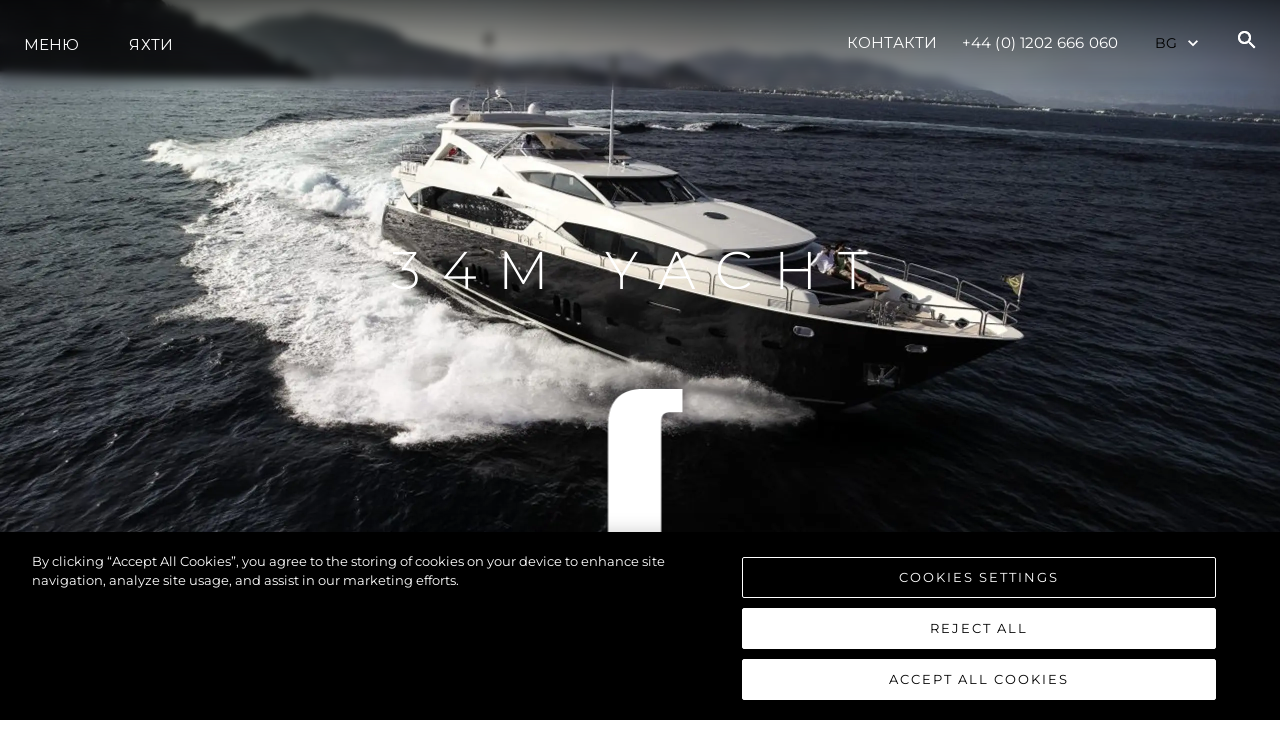

--- FILE ---
content_type: text/html; charset=utf-8
request_url: https://www.sunseekerchannelislands.com/bg/yachts-and-boats/previous-models/34m-yacht
body_size: 46622
content:
<!DOCTYPE html><html style="scroll-behavior:smooth" lang="bg"><head><meta charSet="utf-8" data-next-head=""/><meta name="viewport" content="width=device-width" data-next-head=""/><script src="https://cdn-ukwest.onetrust.com/scripttemplates/otSDKStub.js" type="text/javascript" charSet="UTF-8" data-domain-script="b1ec2fd8-71a1-4b2d-954d-684848d5e91a" async=""></script><title data-next-head=""></title><meta name="description" content="" data-next-head=""/><meta name="og:description" content="" data-next-head=""/><meta property="og:title" content="" data-next-head=""/><meta property="og:type" content="website" data-next-head=""/><meta property="og:url" content="https://www.sunseekerchannelislands.com/bg/yachts-and-boats/previous-models/34m-yacht" data-next-head=""/><meta property="og:description" content="" data-next-head=""/><meta property="og:image" content="https://images.sunseeker.com/images%2F948aca0ef870d4c2e8ee77d1aaf532c8%2Fen%2F34MY_0033-1280x840.jpeg?auto=format&amp;fit=crop&amp;w=1200&amp;h=627" data-next-head=""/><meta property="og:site_name" content="SUNSEEKER CHANNEL ISLANDS" data-next-head=""/><meta property="og:locale" content="bg" data-next-head=""/><link rel="canonical" href="https://www.sunseekerchannelislands.com/bg/yachts-and-boats/previous-models/34m-yacht" data-next-head=""/><link rel="alternate" href="https://www.sunseekerchannelislands.com/yachts-and-boats/previous-models/34m-yacht" hrefLang="x-default" data-next-head=""/><link rel="alternate" href="https://www.sunseekerchannelislands.com/yachts-and-boats/previous-models/34m-yacht" hrefLang="en-GB" data-next-head=""/><link rel="alternate" href="https://www.sunseekerchannelislands.com/bg/yachts-and-boats/previous-models/34m-yacht" hrefLang="bg-BG" data-next-head=""/><link rel="alternate" href="https://www.sunseekerchannelislands.com/fr/yachts-and-boats/previous-models/34m-yacht" hrefLang="fr-FR" data-next-head=""/><link rel="alternate" href="https://www.sunseekerchannelislands.com/de/yachts-and-boats/previous-models/34m-yacht" hrefLang="de-DE" data-next-head=""/><link rel="alternate" href="https://www.sunseekerchannelislands.com/es/yachts-and-boats/previous-models/34m-yacht" hrefLang="es-ES" data-next-head=""/><link rel="alternate" href="https://www.sunseekerchannelislands.com/it/yachts-and-boats/previous-models/34m-yacht" hrefLang="it-IT" data-next-head=""/><link rel="alternate" href="https://www.sunseekerchannelislands.com/pt/yachts-and-boats/previous-models/34m-yacht" hrefLang="pt-PT" data-next-head=""/><link rel="alternate" href="https://www.sunseekerchannelislands.com/pl/yachts-and-boats/previous-models/34m-yacht" hrefLang="pl-PL" data-next-head=""/><link rel="alternate" href="https://www.sunseekerchannelislands.com/ru/yachts-and-boats/previous-models/34m-yacht" hrefLang="ru-RU" data-next-head=""/><link rel="alternate" href="https://www.sunseekerchannelislands.com/tr/yachts-and-boats/previous-models/34m-yacht" hrefLang="tr-TR" data-next-head=""/><meta name="twitter:card" content="summary" data-next-head=""/><meta name="twitter:description" content="" data-next-head=""/><meta name="twitter:title" content="" data-next-head=""/><link rel="preconnect" href="https://fonts.gstatic.com"/><link rel="preconnect" href="https://images.sunseeker.com/"/><link rel="apple-touch-icon" sizes="180x180" href="/apple-touch-icon.png"/><link rel="icon" type="image/png" sizes="32x32" href="/favicon-32x32.png"/><link rel="icon" type="image/png" sizes="16x16" href="/favicon-16x16.png"/><link rel="manifest" href="/site.webmanifest"/><link rel="mask-icon" href="/safari-pinned-tab.svg" color="#5bbad5"/><meta name="msapplication-TileColor" content="#da532c"/><meta name="theme-color" content="#ffffff"/><meta name="color-scheme" content="light only"/><link data-next-font="" rel="preconnect" href="/" crossorigin="anonymous"/><link rel="preload" href="/_next/static/css/a28a9a33feb11f1f.css" as="style"/><script type="application/ld+json" data-next-head="">{"@context":"http://schema.org","@type":"WebSite","@id":"#website","url":"https://www.sunseekerchannelislands.com/bg","name":"SUNSEEKER CHANNEL ISLANDS"}</script><script type="application/ld+json" data-next-head="">{"@context":"http://schema.org","@type":"Organization","url":"https://www.sunseekerchannelislands.com/bg/yachts-and-boats/previous-models/34m-yacht","sameAs":["https://www.instagram.com/sunseekerlondongroup/","https://www.youtube.com/channel/UCcHbBk0UhnxRhygbdaEi-qA","https://www.facebook.com/sunseekerlondongroup","https://www.linkedin.com/company/sunseeker-london-group"],"@id":"#organization","name":"SUNSEEKER CHANNEL ISLANDS","logo":"https://images.sunseeker.com/images%2F3760e9e9e329432ba0da99c4960fa3e0%2Fen%2FSunseeker_LOGO_Distributor_Channel%20Islands_White_RGB.png?auto=format&fit=crop"}</script><script type="text/javascript" scr="https://cdn-ukwest.onetrust.com/consent/b1ec2fd8-71a1-4b2d-954d-684848d5e91a/OtAutoBlock.js"></script><link href="https://fonts.googleapis.com/css2?family=Aldrich:ital,wght@0,100;0,200;0,300;0,400;0,500;0,600;0,700;0,800;0,900;1,100;1,200;1,300;1,400;1,500;1,600;1,700;1,800;1,900&amp;display=swap" rel="stylesheet"/><link href="https://fonts.googleapis.com/css2?family=Montserrat:ital,wght@0,100;0,200;0,300;0,400;0,500;0,600;0,700;0,800;0,900;1,100;1,200;1,300;1,400;1,500;1,600;1,700;1,800;1,900&amp;display=swap" rel="stylesheet"/>
<script>(function(w,d,s,l,i){w[l]=w[l]||[];w[l].push({'gtm.start':
new Date().getTime(),event:'gtm.js'});var f=d.getElementsByTagName(s)[0],
j=d.createElement(s),dl=l!='dataLayer'?'&l='+l:'';j.async=true;j.src=
'https://www.googletagmanager.com/gtm.js?id='+i+dl;f.parentNode.insertBefore(j,f);
})(window,document,'script','dataLayer','GTM-TPGVD25');</script>
<!-- --><script type="text/javascript">function OptanonWrapper() { }</script><link rel="stylesheet" href="/_next/static/css/a28a9a33feb11f1f.css" data-n-g=""/><noscript data-n-css=""></noscript><script defer="" noModule="" src="/_next/static/chunks/polyfills-42372ed130431b0a.js"></script><script src="/_next/static/chunks/webpack-a05150f10010181d.js" defer=""></script><script src="/_next/static/chunks/framework-0425c1f811128ca6.js" defer=""></script><script src="/_next/static/chunks/main-fb2cbc6f2b00a966.js" defer=""></script><script src="/_next/static/chunks/pages/_app-68586b3477116efe.js" defer=""></script><script src="/_next/static/chunks/6428-73595f1d850635a2.js" defer=""></script><script src="/_next/static/chunks/8621-4e2dc6211e34782c.js" defer=""></script><script src="/_next/static/chunks/1833-cf31770c7be9a55b.js" defer=""></script><script src="/_next/static/chunks/4428-627c37f050ea2b4c.js" defer=""></script><script src="/_next/static/chunks/8945-afd1c0a6c828c385.js" defer=""></script><script src="/_next/static/chunks/9232-bb4c171edb8ec55d.js" defer=""></script><script src="/_next/static/chunks/693-1239d94f1d16d15b.js" defer=""></script><script src="/_next/static/chunks/2813-211f8807dfae0e72.js" defer=""></script><script src="/_next/static/chunks/pages/yachts-and-boats/%5Bcategory%5D/%5Bslug%5D-7d44c59d767c2389.js" defer=""></script><script src="/_next/static/gBt2_CDaTGI0Mue3H6yLb/_buildManifest.js" defer=""></script><script src="/_next/static/gBt2_CDaTGI0Mue3H6yLb/_ssgManifest.js" defer=""></script></head><body>
<noscript><iframe src="https://www.googletagmanager.com/ns.html?id=GTM-TPGVD25" height="0" width="0" style="display:none;visibility:hidden"></iframe></noscript>
<!-- -->
<noscript><iframe src="https://www.googletagmanager.com/ns.html?id=GTM-TPGVD25" height="0" width="0" style="display:none;visibility:hidden"></iframe></noscript>
<link rel="preload" as="image" href="https://images.sunseeker.com/images%2F3760e9e9e329432ba0da99c4960fa3e0%2Fen%2FSunseeker_LOGO_Distributor_Channel%20Islands_White_RGB.png?auto=format&amp;fit=crop"/><link rel="preload" as="image" href="/images/insta.svg"/><link rel="preload" as="image" href="/images/youtube.svg"/><link rel="preload" as="image" href="/images/facebook.svg"/><link rel="preload" as="image" href="/images/linkedin.svg"/><div id="__next"><style data-emotion="css-global 1yamno3">:host,:root,[data-theme]{--chakra-ring-inset:var(--chakra-empty,/*!*/ /*!*/);--chakra-ring-offset-width:0px;--chakra-ring-offset-color:#fff;--chakra-ring-color:rgba(66, 153, 225, 0.6);--chakra-ring-offset-shadow:0 0 #0000;--chakra-ring-shadow:0 0 #0000;--chakra-space-x-reverse:0;--chakra-space-y-reverse:0;--chakra-colors-transparent:transparent;--chakra-colors-current:currentColor;--chakra-colors-black:#16161D;--chakra-colors-white:#FFFFFF;--chakra-colors-whiteAlpha-50:rgba(255, 255, 255, 0.04);--chakra-colors-whiteAlpha-100:rgba(255, 255, 255, 0.06);--chakra-colors-whiteAlpha-200:rgba(255, 255, 255, 0.08);--chakra-colors-whiteAlpha-300:rgba(255, 255, 255, 0.16);--chakra-colors-whiteAlpha-400:rgba(255, 255, 255, 0.24);--chakra-colors-whiteAlpha-500:rgba(255, 255, 255, 0.36);--chakra-colors-whiteAlpha-600:rgba(255, 255, 255, 0.48);--chakra-colors-whiteAlpha-700:rgba(255, 255, 255, 0.64);--chakra-colors-whiteAlpha-800:rgba(255, 255, 255, 0.80);--chakra-colors-whiteAlpha-900:rgba(255, 255, 255, 0.92);--chakra-colors-blackAlpha-50:rgba(0, 0, 0, 0.04);--chakra-colors-blackAlpha-100:rgba(0, 0, 0, 0.06);--chakra-colors-blackAlpha-200:rgba(0, 0, 0, 0.08);--chakra-colors-blackAlpha-300:rgba(0, 0, 0, 0.16);--chakra-colors-blackAlpha-400:rgba(0, 0, 0, 0.24);--chakra-colors-blackAlpha-500:rgba(0, 0, 0, 0.36);--chakra-colors-blackAlpha-600:rgba(0, 0, 0, 0.48);--chakra-colors-blackAlpha-700:rgba(0, 0, 0, 0.64);--chakra-colors-blackAlpha-800:rgba(0, 0, 0, 0.80);--chakra-colors-blackAlpha-900:rgba(0, 0, 0, 0.92);--chakra-colors-gray-50:#F7FAFC;--chakra-colors-gray-100:#EDF2F7;--chakra-colors-gray-200:#E2E8F0;--chakra-colors-gray-300:#CBD5E0;--chakra-colors-gray-400:#A0AEC0;--chakra-colors-gray-500:#718096;--chakra-colors-gray-600:#4A5568;--chakra-colors-gray-700:#2D3748;--chakra-colors-gray-800:#1A202C;--chakra-colors-gray-900:#171923;--chakra-colors-red-50:#FFF5F5;--chakra-colors-red-100:#FED7D7;--chakra-colors-red-200:#FEB2B2;--chakra-colors-red-300:#FC8181;--chakra-colors-red-400:#F56565;--chakra-colors-red-500:#E53E3E;--chakra-colors-red-600:#C53030;--chakra-colors-red-700:#9B2C2C;--chakra-colors-red-800:#822727;--chakra-colors-red-900:#63171B;--chakra-colors-orange-50:#FFFAF0;--chakra-colors-orange-100:#FEEBC8;--chakra-colors-orange-200:#FBD38D;--chakra-colors-orange-300:#F6AD55;--chakra-colors-orange-400:#ED8936;--chakra-colors-orange-500:#DD6B20;--chakra-colors-orange-600:#C05621;--chakra-colors-orange-700:#9C4221;--chakra-colors-orange-800:#7B341E;--chakra-colors-orange-900:#652B19;--chakra-colors-yellow-50:#FFFFF0;--chakra-colors-yellow-100:#FEFCBF;--chakra-colors-yellow-200:#FAF089;--chakra-colors-yellow-300:#F6E05E;--chakra-colors-yellow-400:#ECC94B;--chakra-colors-yellow-500:#D69E2E;--chakra-colors-yellow-600:#B7791F;--chakra-colors-yellow-700:#975A16;--chakra-colors-yellow-800:#744210;--chakra-colors-yellow-900:#5F370E;--chakra-colors-green-50:#F0FFF4;--chakra-colors-green-100:#C6F6D5;--chakra-colors-green-200:#9AE6B4;--chakra-colors-green-300:#68D391;--chakra-colors-green-400:#48BB78;--chakra-colors-green-500:#38A169;--chakra-colors-green-600:#2F855A;--chakra-colors-green-700:#276749;--chakra-colors-green-800:#22543D;--chakra-colors-green-900:#1C4532;--chakra-colors-teal-50:#E6FFFA;--chakra-colors-teal-100:#B2F5EA;--chakra-colors-teal-200:#81E6D9;--chakra-colors-teal-300:#4FD1C5;--chakra-colors-teal-400:#38B2AC;--chakra-colors-teal-500:#319795;--chakra-colors-teal-600:#2C7A7B;--chakra-colors-teal-700:#285E61;--chakra-colors-teal-800:#234E52;--chakra-colors-teal-900:#1D4044;--chakra-colors-blue-50:#ebf8ff;--chakra-colors-blue-100:#bee3f8;--chakra-colors-blue-200:#90cdf4;--chakra-colors-blue-300:#63b3ed;--chakra-colors-blue-400:#4299e1;--chakra-colors-blue-500:#3182ce;--chakra-colors-blue-600:#2b6cb0;--chakra-colors-blue-700:#2c5282;--chakra-colors-blue-800:#2a4365;--chakra-colors-blue-900:#1A365D;--chakra-colors-cyan-50:#EDFDFD;--chakra-colors-cyan-100:#C4F1F9;--chakra-colors-cyan-200:#9DECF9;--chakra-colors-cyan-300:#76E4F7;--chakra-colors-cyan-400:#0BC5EA;--chakra-colors-cyan-500:#00B5D8;--chakra-colors-cyan-600:#00A3C4;--chakra-colors-cyan-700:#0987A0;--chakra-colors-cyan-800:#086F83;--chakra-colors-cyan-900:#065666;--chakra-colors-purple-50:#FAF5FF;--chakra-colors-purple-100:#E9D8FD;--chakra-colors-purple-200:#D6BCFA;--chakra-colors-purple-300:#B794F4;--chakra-colors-purple-400:#9F7AEA;--chakra-colors-purple-500:#805AD5;--chakra-colors-purple-600:#6B46C1;--chakra-colors-purple-700:#553C9A;--chakra-colors-purple-800:#44337A;--chakra-colors-purple-900:#322659;--chakra-colors-pink-50:#FFF5F7;--chakra-colors-pink-100:#FED7E2;--chakra-colors-pink-200:#FBB6CE;--chakra-colors-pink-300:#F687B3;--chakra-colors-pink-400:#ED64A6;--chakra-colors-pink-500:#D53F8C;--chakra-colors-pink-600:#B83280;--chakra-colors-pink-700:#97266D;--chakra-colors-pink-800:#702459;--chakra-colors-pink-900:#521B41;--chakra-borders-none:0;--chakra-borders-1px:1px solid;--chakra-borders-2px:2px solid;--chakra-borders-4px:4px solid;--chakra-borders-8px:8px solid;--chakra-fonts-heading:-apple-system,BlinkMacSystemFont,"Segoe UI",Helvetica,Arial,sans-serif,"Apple Color Emoji","Segoe UI Emoji","Segoe UI Symbol";--chakra-fonts-body:-apple-system,BlinkMacSystemFont,"Segoe UI",Helvetica,Arial,sans-serif,"Apple Color Emoji","Segoe UI Emoji","Segoe UI Symbol";--chakra-fonts-mono:'Menlo',monospace;--chakra-fontSizes-3xs:0.45rem;--chakra-fontSizes-2xs:0.625rem;--chakra-fontSizes-xs:0.75rem;--chakra-fontSizes-sm:0.875rem;--chakra-fontSizes-md:1rem;--chakra-fontSizes-lg:1.125rem;--chakra-fontSizes-xl:1.25rem;--chakra-fontSizes-2xl:1.5rem;--chakra-fontSizes-3xl:1.875rem;--chakra-fontSizes-4xl:2.25rem;--chakra-fontSizes-5xl:3rem;--chakra-fontSizes-6xl:3.75rem;--chakra-fontSizes-7xl:4.5rem;--chakra-fontSizes-8xl:6rem;--chakra-fontSizes-9xl:8rem;--chakra-fontWeights-hairline:100;--chakra-fontWeights-thin:200;--chakra-fontWeights-light:300;--chakra-fontWeights-normal:400;--chakra-fontWeights-medium:500;--chakra-fontWeights-semibold:600;--chakra-fontWeights-bold:700;--chakra-fontWeights-extrabold:800;--chakra-fontWeights-black:900;--chakra-letterSpacings-tighter:-0.05em;--chakra-letterSpacings-tight:-0.025em;--chakra-letterSpacings-normal:0;--chakra-letterSpacings-wide:0.025em;--chakra-letterSpacings-wider:0.05em;--chakra-letterSpacings-widest:0.1em;--chakra-lineHeights-3:.75rem;--chakra-lineHeights-4:1rem;--chakra-lineHeights-5:1.25rem;--chakra-lineHeights-6:1.5rem;--chakra-lineHeights-7:1.75rem;--chakra-lineHeights-8:2rem;--chakra-lineHeights-9:2.25rem;--chakra-lineHeights-10:2.5rem;--chakra-lineHeights-normal:normal;--chakra-lineHeights-none:1;--chakra-lineHeights-shorter:1.25;--chakra-lineHeights-short:1.375;--chakra-lineHeights-base:1.5;--chakra-lineHeights-tall:1.625;--chakra-lineHeights-taller:2;--chakra-radii-none:0;--chakra-radii-sm:0.125rem;--chakra-radii-base:0.25rem;--chakra-radii-md:0.375rem;--chakra-radii-lg:0.5rem;--chakra-radii-xl:0.75rem;--chakra-radii-2xl:1rem;--chakra-radii-3xl:1.5rem;--chakra-radii-full:9999px;--chakra-space-1:0.25rem;--chakra-space-2:0.5rem;--chakra-space-3:0.75rem;--chakra-space-4:1rem;--chakra-space-5:1.25rem;--chakra-space-6:1.5rem;--chakra-space-7:1.75rem;--chakra-space-8:2rem;--chakra-space-9:2.25rem;--chakra-space-10:2.5rem;--chakra-space-12:3rem;--chakra-space-14:3.5rem;--chakra-space-16:4rem;--chakra-space-20:5rem;--chakra-space-24:6rem;--chakra-space-28:7rem;--chakra-space-32:8rem;--chakra-space-36:9rem;--chakra-space-40:10rem;--chakra-space-44:11rem;--chakra-space-48:12rem;--chakra-space-52:13rem;--chakra-space-56:14rem;--chakra-space-60:15rem;--chakra-space-64:16rem;--chakra-space-72:18rem;--chakra-space-80:20rem;--chakra-space-96:24rem;--chakra-space-px:1px;--chakra-space-0-5:0.125rem;--chakra-space-1-5:0.375rem;--chakra-space-2-5:0.625rem;--chakra-space-3-5:0.875rem;--chakra-shadows-xs:0 0 0 1px rgba(0, 0, 0, 0.05);--chakra-shadows-sm:0 1px 2px 0 rgba(0, 0, 0, 0.05);--chakra-shadows-base:0 1px 3px 0 rgba(0, 0, 0, 0.1),0 1px 2px 0 rgba(0, 0, 0, 0.06);--chakra-shadows-md:0 4px 6px -1px rgba(0, 0, 0, 0.1),0 2px 4px -1px rgba(0, 0, 0, 0.06);--chakra-shadows-lg:0 10px 15px -3px rgba(0, 0, 0, 0.1),0 4px 6px -2px rgba(0, 0, 0, 0.05);--chakra-shadows-xl:0 20px 25px -5px rgba(0, 0, 0, 0.1),0 10px 10px -5px rgba(0, 0, 0, 0.04);--chakra-shadows-2xl:0 25px 50px -12px rgba(0, 0, 0, 0.25);--chakra-shadows-outline:0 0 0 3px rgba(66, 153, 225, 0.6);--chakra-shadows-inner:inset 0 2px 4px 0 rgba(0,0,0,0.06);--chakra-shadows-none:none;--chakra-shadows-dark-lg:rgba(0, 0, 0, 0.1) 0px 0px 0px 1px,rgba(0, 0, 0, 0.2) 0px 5px 10px,rgba(0, 0, 0, 0.4) 0px 15px 40px;--chakra-sizes-1:0.25rem;--chakra-sizes-2:0.5rem;--chakra-sizes-3:0.75rem;--chakra-sizes-4:1rem;--chakra-sizes-5:1.25rem;--chakra-sizes-6:1.5rem;--chakra-sizes-7:1.75rem;--chakra-sizes-8:2rem;--chakra-sizes-9:2.25rem;--chakra-sizes-10:2.5rem;--chakra-sizes-12:3rem;--chakra-sizes-14:3.5rem;--chakra-sizes-16:4rem;--chakra-sizes-20:5rem;--chakra-sizes-24:6rem;--chakra-sizes-28:7rem;--chakra-sizes-32:8rem;--chakra-sizes-36:9rem;--chakra-sizes-40:10rem;--chakra-sizes-44:11rem;--chakra-sizes-48:12rem;--chakra-sizes-52:13rem;--chakra-sizes-56:14rem;--chakra-sizes-60:15rem;--chakra-sizes-64:16rem;--chakra-sizes-72:18rem;--chakra-sizes-80:20rem;--chakra-sizes-96:24rem;--chakra-sizes-px:1px;--chakra-sizes-0-5:0.125rem;--chakra-sizes-1-5:0.375rem;--chakra-sizes-2-5:0.625rem;--chakra-sizes-3-5:0.875rem;--chakra-sizes-max:max-content;--chakra-sizes-min:min-content;--chakra-sizes-full:100%;--chakra-sizes-3xs:14rem;--chakra-sizes-2xs:16rem;--chakra-sizes-xs:20rem;--chakra-sizes-sm:24rem;--chakra-sizes-md:28rem;--chakra-sizes-lg:32rem;--chakra-sizes-xl:36rem;--chakra-sizes-2xl:42rem;--chakra-sizes-3xl:48rem;--chakra-sizes-4xl:56rem;--chakra-sizes-5xl:64rem;--chakra-sizes-6xl:72rem;--chakra-sizes-7xl:80rem;--chakra-sizes-8xl:90rem;--chakra-sizes-prose:60ch;--chakra-sizes-container-sm:640px;--chakra-sizes-container-md:768px;--chakra-sizes-container-lg:1024px;--chakra-sizes-container-xl:1280px;--chakra-zIndices-hide:-1;--chakra-zIndices-auto:auto;--chakra-zIndices-base:0;--chakra-zIndices-docked:10;--chakra-zIndices-dropdown:1000;--chakra-zIndices-sticky:1100;--chakra-zIndices-banner:1200;--chakra-zIndices-overlay:1300;--chakra-zIndices-modal:1400;--chakra-zIndices-popover:1500;--chakra-zIndices-skipLink:1600;--chakra-zIndices-toast:1700;--chakra-zIndices-tooltip:1800;--chakra-transition-property-common:background-color,border-color,color,fill,stroke,opacity,box-shadow,transform;--chakra-transition-property-colors:background-color,border-color,color,fill,stroke;--chakra-transition-property-dimensions:width,height;--chakra-transition-property-position:left,right,top,bottom;--chakra-transition-property-background:background-color,background-image,background-position;--chakra-transition-easing-ease-in:cubic-bezier(0.4, 0, 1, 1);--chakra-transition-easing-ease-out:cubic-bezier(0, 0, 0.2, 1);--chakra-transition-easing-ease-in-out:cubic-bezier(0.4, 0, 0.2, 1);--chakra-transition-duration-ultra-fast:50ms;--chakra-transition-duration-faster:100ms;--chakra-transition-duration-fast:150ms;--chakra-transition-duration-normal:200ms;--chakra-transition-duration-slow:300ms;--chakra-transition-duration-slower:400ms;--chakra-transition-duration-ultra-slow:500ms;--chakra-blur-none:0;--chakra-blur-sm:4px;--chakra-blur-base:8px;--chakra-blur-md:12px;--chakra-blur-lg:16px;--chakra-blur-xl:24px;--chakra-blur-2xl:40px;--chakra-blur-3xl:64px;--chakra-breakpoints-base:0em;--chakra-breakpoints-sm:23.5em;--chakra-breakpoints-md:48em;--chakra-breakpoints-lg:64em;--chakra-breakpoints-xl:90em;--chakra-breakpoints-2xl:96em;--chakra-breakpoints-lg2:75em;}.chakra-ui-light :host:not([data-theme]),.chakra-ui-light :root:not([data-theme]),.chakra-ui-light [data-theme]:not([data-theme]),[data-theme=light] :host:not([data-theme]),[data-theme=light] :root:not([data-theme]),[data-theme=light] [data-theme]:not([data-theme]),:host[data-theme=light],:root[data-theme=light],[data-theme][data-theme=light]{--chakra-colors-chakra-body-text:var(--chakra-colors-gray-800);--chakra-colors-chakra-body-bg:var(--chakra-colors-white);--chakra-colors-chakra-border-color:var(--chakra-colors-gray-200);--chakra-colors-chakra-inverse-text:var(--chakra-colors-white);--chakra-colors-chakra-subtle-bg:var(--chakra-colors-gray-100);--chakra-colors-chakra-subtle-text:var(--chakra-colors-gray-600);--chakra-colors-chakra-placeholder-color:var(--chakra-colors-gray-500);}.chakra-ui-dark :host:not([data-theme]),.chakra-ui-dark :root:not([data-theme]),.chakra-ui-dark [data-theme]:not([data-theme]),[data-theme=dark] :host:not([data-theme]),[data-theme=dark] :root:not([data-theme]),[data-theme=dark] [data-theme]:not([data-theme]),:host[data-theme=dark],:root[data-theme=dark],[data-theme][data-theme=dark]{--chakra-colors-chakra-body-text:var(--chakra-colors-whiteAlpha-900);--chakra-colors-chakra-body-bg:var(--chakra-colors-gray-800);--chakra-colors-chakra-border-color:var(--chakra-colors-whiteAlpha-300);--chakra-colors-chakra-inverse-text:var(--chakra-colors-gray-800);--chakra-colors-chakra-subtle-bg:var(--chakra-colors-gray-700);--chakra-colors-chakra-subtle-text:var(--chakra-colors-gray-400);--chakra-colors-chakra-placeholder-color:var(--chakra-colors-whiteAlpha-400);}</style><style data-emotion="css-global fubdgu">html{line-height:1.5;-webkit-text-size-adjust:100%;font-family:system-ui,sans-serif;-webkit-font-smoothing:antialiased;text-rendering:optimizeLegibility;-moz-osx-font-smoothing:grayscale;touch-action:manipulation;}body{position:relative;min-height:100%;margin:0;font-feature-settings:"kern";}:where(*, *::before, *::after){border-width:0;border-style:solid;box-sizing:border-box;word-wrap:break-word;}main{display:block;}hr{border-top-width:1px;box-sizing:content-box;height:0;overflow:visible;}:where(pre, code, kbd,samp){font-family:SFMono-Regular,Menlo,Monaco,Consolas,monospace;font-size:1em;}a{background-color:transparent;color:inherit;-webkit-text-decoration:inherit;text-decoration:inherit;}abbr[title]{border-bottom:none;-webkit-text-decoration:underline;text-decoration:underline;-webkit-text-decoration:underline dotted;-webkit-text-decoration:underline dotted;text-decoration:underline dotted;}:where(b, strong){font-weight:bold;}small{font-size:80%;}:where(sub,sup){font-size:75%;line-height:0;position:relative;vertical-align:baseline;}sub{bottom:-0.25em;}sup{top:-0.5em;}img{border-style:none;}:where(button, input, optgroup, select, textarea){font-family:inherit;font-size:100%;line-height:1.15;margin:0;}:where(button, input){overflow:visible;}:where(button, select){text-transform:none;}:where(
          button::-moz-focus-inner,
          [type="button"]::-moz-focus-inner,
          [type="reset"]::-moz-focus-inner,
          [type="submit"]::-moz-focus-inner
        ){border-style:none;padding:0;}fieldset{padding:0.35em 0.75em 0.625em;}legend{box-sizing:border-box;color:inherit;display:table;max-width:100%;padding:0;white-space:normal;}progress{vertical-align:baseline;}textarea{overflow:auto;}:where([type="checkbox"], [type="radio"]){box-sizing:border-box;padding:0;}input[type="number"]::-webkit-inner-spin-button,input[type="number"]::-webkit-outer-spin-button{-webkit-appearance:none!important;}input[type="number"]{-moz-appearance:textfield;}input[type="search"]{-webkit-appearance:textfield;outline-offset:-2px;}input[type="search"]::-webkit-search-decoration{-webkit-appearance:none!important;}::-webkit-file-upload-button{-webkit-appearance:button;font:inherit;}details{display:block;}summary{display:-webkit-box;display:-webkit-list-item;display:-ms-list-itembox;display:list-item;}template{display:none;}[hidden]{display:none!important;}:where(
          blockquote,
          dl,
          dd,
          h1,
          h2,
          h3,
          h4,
          h5,
          h6,
          hr,
          figure,
          p,
          pre
        ){margin:0;}button{background:transparent;padding:0;}fieldset{margin:0;padding:0;}:where(ol, ul){margin:0;padding:0;}textarea{resize:vertical;}:where(button, [role="button"]){cursor:pointer;}button::-moz-focus-inner{border:0!important;}table{border-collapse:collapse;}:where(h1, h2, h3, h4, h5, h6){font-size:inherit;font-weight:inherit;}:where(button, input, optgroup, select, textarea){padding:0;line-height:inherit;color:inherit;}:where(img, svg, video, canvas, audio, iframe, embed, object){display:block;}:where(img, video){max-width:100%;height:auto;}[data-js-focus-visible] :focus:not([data-focus-visible-added]):not(
          [data-focus-visible-disabled]
        ){outline:none;box-shadow:none;}select::-ms-expand{display:none;}:root,:host{--chakra-vh:100vh;}@supports (height: -webkit-fill-available){:root,:host{--chakra-vh:-webkit-fill-available;}}@supports (height: -moz-fill-available){:root,:host{--chakra-vh:-moz-fill-available;}}@supports (height: 100dvh){:root,:host{--chakra-vh:100dvh;}}</style><style data-emotion="css-global 1cgn62j">body{font-family:var(--chakra-fonts-body);color:var(--chakra-colors-chakra-body-text);background:var(--chakra-colors-chakra-body-bg);transition-property:background-color;transition-duration:var(--chakra-transition-duration-normal);line-height:var(--chakra-lineHeights-base);}*::-webkit-input-placeholder{color:var(--chakra-colors-chakra-placeholder-color);}*::-moz-placeholder{color:var(--chakra-colors-chakra-placeholder-color);}*:-ms-input-placeholder{color:var(--chakra-colors-chakra-placeholder-color);}*::placeholder{color:var(--chakra-colors-chakra-placeholder-color);}*,*::before,::after{border-color:var(--chakra-colors-chakra-border-color);}</style><style data-emotion="css-global 1atmlss">@font-face{font-family:'Aldrich';font-style:normal;font-weight:400;font-display:swap;src:url('/fonts/aldrich-v17-latin-regular.eot');src:local(''),url('/fonts/aldrich-v17-latin-regular.eot?#iefix') format('embedded-opentype'),url('/fonts/aldrich-v17-latin-regular.woff2') format('woff2'),url('/fonts/aldrich-v17-latin-regular.woff') format('woff'),url('/fonts/aldrich-v17-latin-regular.ttf') format('truetype'),url('/fonts/aldrich-v17-latin-regular.svg#Aldrich') format('svg');}@font-face{font-family:'Montserrat';font-style:normal;font-weight:100;font-display:swap;src:url('/fonts/montserrat-v25-latin-100.eot');src:local(''),url('/fonts/montserrat-v25-latin-100.eot?#iefix') format('embedded-opentype'),url('/fonts/montserrat-v25-latin-100.woff2') format('woff2'),url('/fonts/montserrat-v25-latin-100.woff') format('woff'),url('/fonts/montserrat-v25-latin-100.ttf') format('truetype'),url('/fonts/montserrat-v25-latin-100.svg#Montserrat') format('svg');}@font-face{font-family:'Montserrat';font-style:normal;font-weight:200;font-display:swap;src:url('/fonts/montserrat-v25-latin-200.eot');src:local(''),url('/fonts/montserrat-v25-latin-200.eot?#iefix') format('embedded-opentype'),url('/fonts/montserrat-v25-latin-200.woff2') format('woff2'),url('/fonts/montserrat-v25-latin-200.woff') format('woff'),url('/fonts/montserrat-v25-latin-200.ttf') format('truetype'),url('/fonts/montserrat-v25-latin-200.svg#Montserrat') format('svg');}@font-face{font-family:'Montserrat';font-style:normal;font-weight:300;font-display:swap;src:url('/fonts/montserrat-v25-latin-300.eot');src:local(''),url('/fonts/montserrat-v25-latin-300.eot?#iefix') format('embedded-opentype'),url('/fonts/montserrat-v25-latin-300.woff2') format('woff2'),url('/fonts/montserrat-v25-latin-300.woff') format('woff'),url('/fonts/montserrat-v25-latin-300.ttf') format('truetype'),url('/fonts/montserrat-v25-latin-300.svg#Montserrat') format('svg');}@font-face{font-family:'Montserrat';font-style:normal;font-weight:400;font-display:swap;src:url('/fonts/montserrat-v25-latin-regular.eot');src:local(''),url('/fonts/montserrat-v25-latin-regular.eot?#iefix') format('embedded-opentype'),url('/fonts/montserrat-v25-latin-regular.woff2') format('woff2'),url('/fonts/montserrat-v25-latin-regular.woff') format('woff'),url('/fonts/montserrat-v25-latin-regular.ttf') format('truetype'),url('/fonts/montserrat-v25-latin-regular.svg#Montserrat') format('svg');}@font-face{font-family:'Montserrat';font-style:normal;font-weight:500;font-display:swap;src:url('/fonts/montserrat-v25-latin-500.eot');src:local(''),url('/fonts/montserrat-v25-latin-500.eot?#iefix') format('embedded-opentype'),url('/fonts/montserrat-v25-latin-500.woff2') format('woff2'),url('/fonts/montserrat-v25-latin-500.woff') format('woff'),url('/fonts/montserrat-v25-latin-500.ttf') format('truetype'),url('/fonts/montserrat-v25-latin-500.svg#Montserrat') format('svg');}@font-face{font-family:'Montserrat';font-style:normal;font-weight:600;font-display:swap;src:url('/fonts/montserrat-v25-latin-600.eot');src:local(''),url('/fonts/montserrat-v25-latin-600.eot?#iefix') format('embedded-opentype'),url('/fonts/montserrat-v25-latin-600.woff2') format('woff2'),url('/fonts/montserrat-v25-latin-600.woff') format('woff'),url('/fonts/montserrat-v25-latin-600.ttf') format('truetype'),url('/fonts/montserrat-v25-latin-600.svg#Montserrat') format('svg');}@font-face{font-family:'Montserrat';font-style:normal;font-weight:700;font-display:swap;src:url('/fonts/montserrat-v25-latin-700.eot');src:local(''),url('/fonts/montserrat-v25-latin-700.eot?#iefix') format('embedded-opentype'),url('/fonts/montserrat-v25-latin-700.woff2') format('woff2'),url('/fonts/montserrat-v25-latin-700.woff') format('woff'),url('/fonts/montserrat-v25-latin-700.ttf') format('truetype'),url('/fonts/montserrat-v25-latin-700.svg#Montserrat') format('svg');}@font-face{font-family:'Montserrat';font-style:normal;font-weight:800;font-display:swap;src:url('/fonts/montserrat-v25-latin-800.eot');src:local(''),url('/fonts/montserrat-v25-latin-800.eot?#iefix') format('embedded-opentype'),url('/fonts/montserrat-v25-latin-800.woff2') format('woff2'),url('/fonts/montserrat-v25-latin-800.woff') format('woff'),url('/fonts/montserrat-v25-latin-800.ttf') format('truetype'),url('/fonts/montserrat-v25-latin-800.svg#Montserrat') format('svg');}@font-face{font-family:'Montserrat';font-style:normal;font-weight:900;font-display:swap;src:url('/fonts/montserrat-v25-latin-900.eot');src:local(''),url('/fonts/montserrat-v25-latin-900.eot?#iefix') format('embedded-opentype'),url('/fonts/montserrat-v25-latin-900.woff2') format('woff2'),url('/fonts/montserrat-v25-latin-900.woff') format('woff'),url('/fonts/montserrat-v25-latin-900.ttf') format('truetype'),url('/fonts/montserrat-v25-latin-900.svg#Montserrat') format('svg');}@font-face{font-family:'Montserrat';font-style:italic;font-weight:100;font-display:swap;src:url('/fonts/montserrat-v25-latin-100italic.eot');src:local(''),url('/fonts/montserrat-v25-latin-100italic.eot?#iefix') format('embedded-opentype'),url('/fonts/montserrat-v25-latin-100italic.woff2') format('woff2'),url('/fonts/montserrat-v25-latin-100italic.woff') format('woff'),url('/fonts/montserrat-v25-latin-100italic.ttf') format('truetype'),url('/fonts/montserrat-v25-latin-100italic.svg#Montserrat') format('svg');}@font-face{font-family:'Montserrat';font-style:italic;font-weight:200;font-display:swap;src:url('/fonts/montserrat-v25-latin-200italic.eot');src:local(''),url('/fonts/montserrat-v25-latin-200italic.eot?#iefix') format('embedded-opentype'),url('/fonts/montserrat-v25-latin-200italic.woff2') format('woff2'),url('/fonts/montserrat-v25-latin-200italic.woff') format('woff'),url('/fonts/montserrat-v25-latin-200italic.ttf') format('truetype'),url('/fonts/montserrat-v25-latin-200italic.svg#Montserrat') format('svg');}@font-face{font-family:'Montserrat';font-style:italic;font-weight:300;font-display:swap;src:url('/fonts/montserrat-v25-latin-300italic.eot');src:local(''),url('/fonts/montserrat-v25-latin-300italic.eot?#iefix') format('embedded-opentype'),url('/fonts/montserrat-v25-latin-300italic.woff2') format('woff2'),url('/fonts/montserrat-v25-latin-300italic.woff') format('woff'),url('/fonts/montserrat-v25-latin-300italic.ttf') format('truetype'),url('/fonts/montserrat-v25-latin-300italic.svg#Montserrat') format('svg');}@font-face{font-family:'Montserrat';font-style:italic;font-weight:400;font-display:swap;src:url('/fonts/montserrat-v25-latin-italic.eot');src:local(''),url('/fonts/montserrat-v25-latin-italic.eot?#iefix') format('embedded-opentype'),url('/fonts/montserrat-v25-latin-italic.woff2') format('woff2'),url('/fonts/montserrat-v25-latin-italic.woff') format('woff'),url('/fonts/montserrat-v25-latin-italic.ttf') format('truetype'),url('/fonts/montserrat-v25-latin-italic.svg#Montserrat') format('svg');}@font-face{font-family:'Montserrat';font-style:italic;font-weight:500;font-display:swap;src:url('/fonts/montserrat-v25-latin-500italic.eot');src:local(''),url('/fonts/montserrat-v25-latin-500italic.eot?#iefix') format('embedded-opentype'),url('/fonts/montserrat-v25-latin-500italic.woff2') format('woff2'),url('/fonts/montserrat-v25-latin-500italic.woff') format('woff'),url('/fonts/montserrat-v25-latin-500italic.ttf') format('truetype'),url('/fonts/montserrat-v25-latin-500italic.svg#Montserrat') format('svg');}@font-face{font-family:'Montserrat';font-style:italic;font-weight:600;font-display:swap;src:url('/fonts/montserrat-v25-latin-600italic.eot');src:local(''),url('/fonts/montserrat-v25-latin-600italic.eot?#iefix') format('embedded-opentype'),url('/fonts/montserrat-v25-latin-600italic.woff2') format('woff2'),url('/fonts/montserrat-v25-latin-600italic.woff') format('woff'),url('/fonts/montserrat-v25-latin-600italic.ttf') format('truetype'),url('/fonts/montserrat-v25-latin-600italic.svg#Montserrat') format('svg');}@font-face{font-family:'Montserrat';font-style:italic;font-weight:700;font-display:swap;src:url('/fonts/montserrat-v25-latin-700italic.eot');src:local(''),url('/fonts/montserrat-v25-latin-700italic.eot?#iefix') format('embedded-opentype'),url('/fonts/montserrat-v25-latin-700italic.woff2') format('woff2'),url('/fonts/montserrat-v25-latin-700italic.woff') format('woff'),url('/fonts/montserrat-v25-latin-700italic.ttf') format('truetype'),url('/fonts/montserrat-v25-latin-700italic.svg#Montserrat') format('svg');}@font-face{font-family:'Montserrat';font-style:italic;font-weight:800;font-display:swap;src:url('/fonts/montserrat-v25-latin-800italic.eot');src:local(''),url('/fonts/montserrat-v25-latin-800italic.eot?#iefix') format('embedded-opentype'),url('/fonts/montserrat-v25-latin-800italic.woff2') format('woff2'),url('/fonts/montserrat-v25-latin-800italic.woff') format('woff'),url('/fonts/montserrat-v25-latin-800italic.ttf') format('truetype'),url('/fonts/montserrat-v25-latin-800italic.svg#Montserrat') format('svg');}@font-face{font-family:'Montserrat';font-style:italic;font-weight:900;font-display:swap;src:url('/fonts/montserrat-v25-latin-900italic.eot');src:local(''),url('/fonts/montserrat-v25-latin-900italic.eot?#iefix') format('embedded-opentype'),url('/fonts/montserrat-v25-latin-900italic.woff2') format('woff2'),url('/fonts/montserrat-v25-latin-900italic.woff') format('woff'),url('/fonts/montserrat-v25-latin-900italic.ttf') format('truetype'),url('/fonts/montserrat-v25-latin-900italic.svg#Montserrat') format('svg');}:root{-webkit-print-color-scheme:light only;color-scheme:light only;--font:'Montserrat',sans-serif;--colorBase:#191f40;--colorBlue:#1a2249;--colorRed:#cc2d3f;--colorWhite:#ffffff;--colorWhiteHalf:rgba(255, 255, 255, 0.5);--colorGrey:#f2f2f2;--colorDarkBlue:#0e1226;--colorDarkGrey:#8c8f9f;--colorMediumGrey:#e0e0e3;--colorLightGrey:#e4e4e4;--colorBoldGrey:#6e6e63;--colorBgGrey:#ecedee;--colorBorderGrey:#e6e6e6;--colorBorderDarkGrey:#707070;--colorDarkOrange:#d19e29;--colorBlueGrey:rgba(25, 31, 64, 0.5);--f7:0.4375rem;--f8:0.5rem;--f9:0.5625rem;--f10:0.625rem;--f11:0.6875rem;--f12:0.75rem;--f13:0.8125rem;--f14:0.875rem;--f15:0.9375rem;--f16:1rem;--f18:1.125rem;--f20:1.25rem;--f21:1.3125rem;--f24:1.5rem;--f25:1.5625rem;--f26:1.625rem;--f28:1.75rem;--f32:2rem;--f35:2.1875rem;--f48:3rem;--f52:3.25rem;--f53:3.3125rem;--f72:4.5rem;}@media (prefers-color-scheme: dark){:root{-webkit-print-color-scheme:light only;color-scheme:light only;}html,body{background-color:var(--colorWhite)!important;color:var(--colorBase);}}*{box-sizing:border-box;font-family:var(--font);text-rendering:optimizeLegibility;-webkit-font-smoothing:antialiased;-webkit-tap-highlight-color:transparent;}.js-focus-visible :focus:not([data-focus-visible-added]){box-shadow:none;outline:none;border-color:currentColor;}html{height:100%;color:var(--colorDarkGrey);}body{font-family:var(--font);background-color:var(----colorWhite);overflow-wrap:normal;}body.modal-open{height:100vh;overflow:hidden;}#root{height:100%;}.App{height:100%;}li{list-style-type:none;}input{line-height:1;}.text-light{color:var(--colorWhiteHalf);}.uppy-FileInput-container{width:100%!important;height:100%!important;border-bottom:1px solid black;padding-block:5px;}.uppy-FileInput-container .uppy-FileInput-btn{width:100%!important;height:100%!important;}.slick-slider{height:100%;left:0;position:absolute;top:0;width:100%;touch-action:auto!important;}.slick-slide div{height:100%;}.slick-track,.slick-list{height:100%;}.slick-dots{display:-webkit-box!important;display:-webkit-flex!important;display:-ms-flexbox!important;display:flex!important;-webkit-flex-direction:row;-ms-flex-direction:row;flex-direction:row;padding-left:32px;position:absolute;width:100%;-webkit-box-pack:center;-ms-flex-pack:center;-webkit-justify-content:center;justify-content:center;padding-bottom:40px;-webkit-align-items:center;-webkit-box-align:center;-ms-flex-align:center;align-items:center;height:10vh;z-index:1;}.slick-dots li{width:50px;height:50px;}@media (max-width: 768px){.slick-dots{-webkit-flex-direction:row;-ms-flex-direction:row;flex-direction:row;top:unset;bottom:5px;-webkit-box-pack:center;-ms-flex-pack:center;-webkit-justify-content:center;justify-content:center;padding-left:0;}}.slick-dots li button{width:100%;height:100%;display:-webkit-box;display:-webkit-flex;display:-ms-flexbox;display:flex;-webkit-align-items:center;-webkit-box-align:center;-ms-flex-align:center;align-items:center;}.slick-dots li button #text{display:none;}.slick-dots li.slick-active button:before{border:2px solid white;border-radius:50%;color:white;opacity:1;font-size:14px;padding:4px;width:30px;height:30px;position:relative;margin-left:5px;}.fixed-footer{position:fixed;bottom:0;left:0;width:100%;z-index:1;}@media (max-width: 768px){.fixed-footer{position:relative;}}.footer-reveal-container{position:relative;z-index:4;margin-bottom:600px;background:white;}@media (max-width: 768px){.footer-reveal-container{margin-bottom:0;}}.slick-dots li button:before{-moz-osx-font-smoothing:grayscale;-webkit-font-smoothing:antialiased;color:white;content:'•';font-family:'slick';font-size:6px;height:20px;left:0;line-height:20px;opacity:0.5;text-align:center;top:0;width:100%;position:relative;}@-webkit-keyframes bounce{50%{-webkit-transform:translateY(-10%);-moz-transform:translateY(-10%);-ms-transform:translateY(-10%);transform:translateY(-10%);}}@keyframes bounce{50%{-webkit-transform:translateY(-10%);-moz-transform:translateY(-10%);-ms-transform:translateY(-10%);transform:translateY(-10%);}}@media (max-width: 768px){.d-md-none{display:none!important;}}.tippy-box{border-radius:13px;}.custom-search{border:none!important;border-bottom:1px solid rgba(25, 25, 25, 0.32)!important;border-radius:0!important;}.custom-search:focus{border-bottom:1px solid #fff!important;box-shadow:none!important;outline:none!important;}.chakra-tabs__tablist{border-bottom:none!important;}.chakra-tabs__tablist button{color:rgba(0, 0, 0, 0.6);font-size:19px;font-weight:500;-webkit-box-pack:start!important;-ms-flex-pack:start!important;-webkit-justify-content:flex-start!important;justify-content:flex-start!important;letter-spacing:0.25px;margin-right:30px;min-width:140px;padding-left:0!important;position:relative;text-align:left!important;}.chakra-tabs__tablist button::after{content:'';background:#69696922;position:absolute;bottom:2px;width:94%;height:4px;}.chakra-tabs__tablist button[aria-selected='true']{border-bottom:none!important;color:rgba(0, 0, 0, 0.8);}.chakra-tabs__tablist button[aria-selected='true']::after{background:currentColor;}.specTabs.chakra-tabs__tablist{display:none;-webkit-box-pack:space-around;-ms-flex-pack:space-around;-webkit-justify-content:space-around;justify-content:space-around;-webkit-align-content:center;-ms-flex-line-pack:center;align-content:center;border-radius:0;}@media (min-width: 1024px){.specTabs.chakra-tabs__tablist{display:-webkit-box;display:-webkit-flex;display:-ms-flexbox;display:flex;-webkit-box-pack:center;-ms-flex-pack:center;-webkit-justify-content:center;justify-content:center;}}@media (min-width: 1200px){.specTabs.chakra-tabs__tablist{-webkit-box-pack:center;-ms-flex-pack:center;-webkit-justify-content:center;justify-content:center;}}.specTabs.chakra-tabs__tablist.black button{color:rgba(105, 105, 105, 0.8);}.specTabs.chakra-tabs__tablist.black button[aria-selected='true'],.specTabs.chakra-tabs__tablist.black button:hover{color:black;opacity:1;}.specTabs.chakra-tabs__tablist.black button[aria-selected='true']::after,.specTabs.chakra-tabs__tablist.black button:hover::after{background:currentColor;}.specTabs.chakra-tabs__tablist.white button{color:white;font-weight:500;}.specTabs.chakra-tabs__tablist.white button[aria-selected='true'],.specTabs.chakra-tabs__tablist.white button:hover{color:white;font-weight:700;opacity:1;}.specTabs.chakra-tabs__tablist.white button[aria-selected='true']::after,.specTabs.chakra-tabs__tablist.white button:hover::after{background:currentColor;}.specTabs.chakra-tabs__tablist button{font-size:14px;font-weight:400;-webkit-box-pack:center!important;-ms-flex-pack:center!important;-webkit-justify-content:center!important;justify-content:center!important;letter-spacing:0.25px;min-width:auto;margin:0;padding-left:16px!important;position:relative;text-align:center!important;text-transform:uppercase;}@media (min-width: 1024px){.specTabs.chakra-tabs__tablist button{margin-right:15px;margin-left:15px;min-width:90px;}}@media (min-width: 1200px){.specTabs.chakra-tabs__tablist button{margin-right:25px;margin-left:25px;width:275px;}}.specTabs.chakra-tabs__tablist button::after{content:'';background:rgb(255, 255, 255);position:absolute;width:100%;height:2px;left:0;}.specTabs.chakra-tabs__tablist button[aria-selected='true']{opacity:1;}.specTabs.chakra-tabs__tablist button[aria-selected='true']::after{background:currentColor;}.specTabs.chakra-tabs__tablist.headerTab button{font-size:13px;letter-spacing:normal;}.specTabs.chakra-tabs__tablist.headerTab button::after{height:1px;}.specTabs.chakra-tabs__tablist.headerTab.chakra-tabs__tablist button::after{bottom:2px;}.product-view-dots{-webkit-align-items:center;-webkit-box-align:center;-ms-flex-align:center;align-items:center;display:-webkit-box!important;display:-webkit-flex!important;display:-ms-flexbox!important;display:flex!important;-webkit-box-pack:center;-ms-flex-pack:center;-webkit-justify-content:center;justify-content:center;margin-top:20px;}.product-view-dots li{background:#e6e6e6;height:5px;width:50px;margin-right:20px;color:transparent;}.product-view-dots li button{width:100%;height:100%;}.product-view-dots .slick-active{background:black;}.bounce{-webkit-animation:bounce 1s ease infinite;animation:bounce 1s ease infinite;}.cursor-pointer{cursor:pointer;}.halfcopy--image{height:50vh;}@media (max-width: 1028px){.halfcopy--image{height:calc(50vh - 200px);}}@media (max-width: 425px){.halfcopy--image{height:300px;}}@media (max-width: 375px){.halfcopy--image{height:150px;}}.fullvideo--video{height:80vh;}.fullvideo--video video{height:100%;object-fit:cover;}@media (max-width: 1028px){.fullvideo--video{height:calc(80vh - 200px);}}@media (max-width: 768px){.fullvideo--video{height:50vh;}}@media (max-width: 425px){.fullvideo--video{height:25vh;width:100vw!important;margin-left:-17.2px;display:-webkit-box;display:-webkit-flex;display:-ms-flexbox;display:flex;}}@media (max-width: 375px){.fullvideo--video{height:150px;width:100vw!important;}}#__next{overflow:hidden;}.full-screen-news-content ol,.full-screen-news-content ul,.full-screen-news-content p,.full-screen-news-content #ot-sdk-cookie-policy{margin:15px;}.full-screen-news-content a{-webkit-text-decoration:underline;text-decoration:underline;}@media (max-width: 600px){.full-screen-news-content ol,.full-screen-news-content ul,.full-screen-news-content p,.full-screen-news-content #ot-sdk-cookie-policy{margin:25px;}}.full-screen-news-content ol:last-child,.full-screen-news-content ul:last-child,.full-screen-news-content p:last-child,.full-screen-news-content #ot-sdk-cookie-policy{margin-bottom:0;}.dealer-office-content p{margin-bottom:15px;}@media (min-width: 1600px){.dealer-office-content p{margin-bottom:30px;}}.half-screen-news-content p{margin-bottom:15px;}.full-screen-lifestyle-content p{margin-bottom:15px;}.company-history-content p{margin-bottom:15px;}.company-history-content blockquote{border-left:1px solid #ccc;padding:20px 0px 20px 23.5px;margin:20px 0px 20px 23.5px;}.company-history-content blockquote br{display:none;}.company-history-content blockquote p{font-size:14px;font-style:italic;letter-spacing:0.15px;line-height:24px;margin:auto 0px;margin-bottom:0px;}*,*::before,::after{word-wrap:unset;}.gm-style .gm-style-iw-c{border-radius:20px;}.gm-style-iw button.gm-ui-hover-effect{right:0!important;top:0!important;}#onetrust-banner-sdk{font-family:var(--font);}#onetrust-banner-sdk button{font-family:var(--font)!important;font-weight:normal!important;letter-spacing:2px!important;text-transform:uppercase!important;}#onetrust-banner-sdk.otCenterRounded{top:50%!important;-webkit-transform:translateY(-50%)!important;-moz-transform:translateY(-50%)!important;-ms-transform:translateY(-50%)!important;transform:translateY(-50%)!important;}#onetrust-banner-sdk #onetrust-close-btn-container{display:none;}#ot-sdk-btn-floating{display:none;}.diagonal_lines{width:112px;height:47px;border-bottom:1px solid blue;-webkit-transform:translateY(-3px) translateX(5px) rotate(110deg);-moz-transform:translateY(-3px) translateX(5px) rotate(110deg);-ms-transform:translateY(-3px) translateX(5px) rotate(110deg);transform:translateY(-3px) translateX(5px) rotate(110deg);}</style><style data-emotion="css e1d8gg">.css-e1d8gg{-webkit-align-items:center;-webkit-box-align:center;-ms-flex-align:center;align-items:center;color:var(--colorWhite);display:-webkit-box;display:-webkit-flex;display:-ms-flexbox;display:flex;font-size:15px;font-weight:400;height:90px;-webkit-box-pack:justify;-webkit-justify-content:space-between;justify-content:space-between;left:0;padding:24px;position:fixed;text-transform:uppercase;-webkit-transition:all 0.6s;transition:all 0.6s;width:100%;z-index:102;}.css-e1d8gg .sunseeker-logo:hover{cursor:pointer;}.css-e1d8gg .chakra-select__wrapper option{color:black;}</style><div data-testid="header" style="top:0" class="css-e1d8gg"><style data-emotion="css 4ks406">.css-4ks406{-webkit-align-items:center;-webkit-box-align:center;-ms-flex-align:center;align-items:center;-webkit-backdrop-filter:unset;backdrop-filter:unset;background:rgba(0, 0, 0, 0.54);display:-webkit-box;display:-webkit-flex;display:-ms-flexbox;display:flex;left:0;overflow:hidden;position:absolute;top:0;-webkit-transition:-webkit-backdrop-filter 100ms;transition:-webkit-backdrop-filter 100ms;width:100%;z-index:1;}</style><div class="css-4ks406" style="height:0px"><style data-emotion="css doz114">.css-doz114{display:none;height:70vh;-webkit-box-pack:center;-ms-flex-pack:center;-webkit-justify-content:center;justify-content:center;width:66%;}@media (min-width: 1024px){.css-doz114{display:-webkit-box;display:-webkit-flex;display:-ms-flexbox;display:flex;}}</style><div class="css-doz114"><style data-emotion="css 13phf6t">.css-13phf6t{width:88%;}</style><div class="css-13phf6t"><style data-emotion="css apj249">.css-apj249{width:80%;padding-bottom:10px;border-color:var(--chakra-colors-whiteAlpha-300);border-bottom:var(--chakra-borders-1px);color:var(--chakra-colors-white);letter-spacing:0.1px;font-size:17px;font-weight:400;line-height:40px;}</style><p class="chakra-text css-apj249" style="width:0px;opacity:0">Модели</p><style data-emotion="css n06ed0">.css-n06ed0{display:grid;grid-template-columns:repeat(3, 1fr);margin-top:50px;}@media (max-height: 780px){.css-n06ed0{margin-top:20px;}}</style><div class="css-n06ed0"><style data-emotion="css 1rjzyxj">.css-1rjzyxj{grid-row:1/3;grid-column:1;}</style><div class="css-1rjzyxj"></div></div></div></div><style data-emotion="css 9tb2wy">.css-9tb2wy{-webkit-align-content:flex-start;-ms-flex-line-pack:flex-start;align-content:flex-start;-webkit-align-items:center;-webkit-box-align:center;-ms-flex-align:center;align-items:center;border-left:2px solid white;display:none;height:70vh;-webkit-box-pack:center;-ms-flex-pack:center;-webkit-justify-content:center;justify-content:center;padding-left:30px;position:relative;width:34%;}@media (min-width: 1024px){.css-9tb2wy{display:-webkit-box;display:-webkit-flex;display:-ms-flexbox;display:flex;}}</style><div class="css-9tb2wy" style="height:0px;opactiy:0;overflow:hidden;transform:translateY(-250px)"><style data-emotion="css 1f5br8t">.css-1f5br8t{position:relative;width:80%;}</style><div class="css-1f5br8t"></div></div><style data-emotion="css pgb74h">.css-pgb74h{display:-webkit-box;display:-webkit-flex;display:-ms-flexbox;display:flex;height:calc(100dvh - 90px);width:100%;-webkit-flex-direction:column;-ms-flex-direction:column;flex-direction:column;margin-top:90px;}@media (min-width: 1024px){.css-pgb74h{display:none;}}.css-pgb74h .chakra-select__wrapper{left:50%;position:relative;-webkit-transform:translateX(-50%);-moz-transform:translateX(-50%);-ms-transform:translateX(-50%);transform:translateX(-50%);}</style><div style="justify-content:center" class="css-pgb74h"><div class="css-0"><style data-emotion="css 10e56og">.css-10e56og{width:100%;font-weight:400;font-size:20px;line-height:45px;letter-spacing:3.5px;text-align:center;margin-bottom:8px;}</style><p class="chakra-text css-10e56og">Модели</p></div><style data-emotion="css 10xs548">.css-10xs548{height:-webkit-fit-content;height:-moz-fit-content;height:fit-content;position:relative;width:70px;}</style><div class="chakra-select__wrapper css-10xs548"><style data-emotion="css 16omxgb">.css-16omxgb{-webkit-padding-end:var(--chakra-space-8);padding-inline-end:var(--chakra-space-8);width:100%;height:var(--input-height);font-size:var(--input-font-size);-webkit-padding-start:var(--input-padding);padding-inline-start:var(--input-padding);border-radius:var(--input-border-radius);min-width:0px;outline:2px solid transparent;outline-offset:2px;position:relative;-webkit-appearance:none;-moz-appearance:none;-ms-appearance:none;appearance:none;transition-property:var(--chakra-transition-property-common);transition-duration:var(--chakra-transition-duration-normal);padding-bottom:1px;line-height:var(--chakra-lineHeights-normal);background:inherit;--select-bg:var(--chakra-colors-white);--input-font-size:var(--chakra-fontSizes-sm);--input-padding:var(--chakra-space-3);--input-border-radius:var(--chakra-radii-sm);--input-height:var(--chakra-sizes-8);border-color:inherit;cursor:pointer;border:var(--chakra-borders-none);text-transform:uppercase;}.css-16omxgb:disabled,.css-16omxgb[disabled],.css-16omxgb[aria-disabled=true],.css-16omxgb[data-disabled]{opacity:0.4;cursor:not-allowed;}.chakra-ui-dark .css-16omxgb:not([data-theme]),[data-theme=dark] .css-16omxgb:not([data-theme]),.css-16omxgb[data-theme=dark]{--select-bg:var(--chakra-colors-gray-700);}.css-16omxgb >option,.css-16omxgb >optgroup{background:var(--select-bg);}.css-16omxgb:hover,.css-16omxgb[data-hover]{border-color:var(--chakra-colors-gray-300);}.css-16omxgb[aria-readonly=true],.css-16omxgb[readonly],.css-16omxgb[data-readonly]{box-shadow:var(--chakra-shadows-none)!important;-webkit-user-select:all;-moz-user-select:all;-ms-user-select:all;user-select:all;}.css-16omxgb[aria-invalid=true],.css-16omxgb[data-invalid]{border-color:#E53E3E;box-shadow:0 0 0 1px #E53E3E;}.css-16omxgb:focus-visible,.css-16omxgb[data-focus-visible]{z-index:1;border-color:#3182ce;box-shadow:0 0 0 1px #3182ce;}.css-16omxgb:focus,.css-16omxgb[data-focus]{z-index:unset;}</style><select class="chakra-select css-16omxgb"><option value="en">EN</option><option value="bg" selected="">BG</option><option value="fr">FR</option><option value="de">DE</option><option value="es">ES</option><option value="it">IT</option><option value="pt">PT</option><option value="pl">PL</option><option value="ru">RU</option><option value="tr">TR</option></select><style data-emotion="css iohxn1">.css-iohxn1{width:var(--chakra-sizes-6);height:100%;right:var(--chakra-space-2);color:currentColor;font-size:var(--chakra-fontSizes-xl);position:absolute;display:-webkit-inline-box;display:-webkit-inline-flex;display:-ms-inline-flexbox;display:inline-flex;-webkit-align-items:center;-webkit-box-align:center;-ms-flex-align:center;align-items:center;-webkit-box-pack:center;-ms-flex-pack:center;-webkit-justify-content:center;justify-content:center;pointer-events:none;top:50%;-webkit-transform:translateY(-50%);-moz-transform:translateY(-50%);-ms-transform:translateY(-50%);transform:translateY(-50%);}.css-iohxn1:disabled,.css-iohxn1[disabled],.css-iohxn1[aria-disabled=true],.css-iohxn1[data-disabled]{opacity:0.5;}</style><div class="chakra-select__icon-wrapper css-iohxn1"><svg viewBox="0 0 24 24" role="presentation" class="chakra-select__icon" focusable="false" aria-hidden="true" style="width:1em;height:1em;color:currentColor"><path fill="currentColor" d="M16.59 8.59L12 13.17 7.41 8.59 6 10l6 6 6-6z"></path></svg></div></div></div></div><style data-emotion="css nhmfqv">.css-nhmfqv{background:rgba(0, 0, 0, 0.3);background:linear-gradient(
    to bottom,
    rgba(0, 0, 0, 0.65) 0%,
    rgba(0, 0, 0, 0) 100%
  );-webkit-backdrop-filter:blur(5px);backdrop-filter:blur(5px);height:90px;left:0;pointer-events:none;position:absolute;top:0;width:100%;z-index:1;}</style><div class="css-nhmfqv"></div><style data-emotion="css mi75ly">.css-mi75ly{display:-webkit-box;display:-webkit-flex;display:-ms-flexbox;display:flex;z-index:1;}.css-mi75ly select{margin:0px auto;}@media (min-width: 768px){.css-mi75ly select{margin:0;}}.css-mi75ly .chakra-select__wrapper{width:-webkit-max-content;width:-moz-max-content;width:max-content;}</style><div class="css-mi75ly"><style data-emotion="css 18qf860">.css-18qf860{letter-spacing:0.1px;font-weight:400;line-height:20px;font-size:15px;cursor:pointer;}.css-18qf860 transition{type:spring;stiffness:300px;}</style><p class="chakra-text css-18qf860" style="border-bottom:none;transform:none"><a>Меню</a></p><style data-emotion="css 129g1iv">.css-129g1iv{letter-spacing:0.1px;font-weight:400;line-height:20px;font-size:15px;display:none;margin-left:50px;}@media screen and (min-width: 64em){.css-129g1iv{display:block;}}</style><p class="chakra-text css-129g1iv" style="border-bottom:none;transform:none"><style data-emotion="css 13jvj27">.css-13jvj27{transition-property:var(--chakra-transition-property-common);transition-duration:var(--chakra-transition-duration-fast);transition-timing-function:var(--chakra-transition-easing-ease-out);cursor:pointer;-webkit-text-decoration:none;text-decoration:none;outline:2px solid transparent;outline-offset:2px;color:inherit;}.css-13jvj27:hover,.css-13jvj27[data-hover]{-webkit-text-decoration:none;text-decoration:none;}.css-13jvj27:focus-visible,.css-13jvj27[data-focus-visible]{box-shadow:var(--chakra-shadows-outline);}</style><a class="chakra-link css-13jvj27" href="/bg/yachts-and-boats"> <!-- -->Яхти</a></p></div><style data-emotion="css h1i78v">.css-h1i78v{z-index:1;overflow:auto;-webkit-box-pack:center;-ms-flex-pack:center;-webkit-justify-content:center;justify-content:center;position:absolute;left:50%;-webkit-transform:translateX(-50%);-moz-transform:translateX(-50%);-ms-transform:translateX(-50%);transform:translateX(-50%);width:85px;}</style><div class="css-h1i78v"><a class="chakra-link css-13jvj27" href="/bg"><img alt="SUNSEEKER CHANNEL ISLANDS" src="https://images.sunseeker.com/images%2F3760e9e9e329432ba0da99c4960fa3e0%2Fen%2FSunseeker_LOGO_Distributor_Channel%20Islands_White_RGB.png?auto=format&amp;fit=crop" class="sunseeker-logo css-0"/></a></div><style data-emotion="css 1x2ziss">.css-1x2ziss{-webkit-align-items:center;-webkit-box-align:center;-ms-flex-align:center;align-items:center;display:-webkit-box;display:-webkit-flex;display:-ms-flexbox;display:flex;-webkit-box-pack:justify;-webkit-justify-content:space-between;justify-content:space-between;margin-top:-0.46vh;z-index:1;}</style><div class="css-1x2ziss"><style data-emotion="css 1o55mnn">.css-1o55mnn{display:none;letter-spacing:0.1px;font-weight:400;line-height:20px;font-size:15px;}@media screen and (min-width: 48em){.css-1o55mnn{display:block;}}</style><p class="chakra-text css-1o55mnn" style="border-bottom:none;transform:none"><a class="chakra-link css-13jvj27" href="/bg/contact-sunseeker">Контакти</a></p><style data-emotion="css 14v4lfj">.css-14v4lfj{letter-spacing:0.1px;font-weight:400;line-height:20px;font-size:15px;margin-left:50px;}@media screen and (min-width: 64em){.css-14v4lfj{margin-left:25px;}}</style><div class="css-14v4lfj" style="border-bottom:none;transform:none"><style data-emotion="css amnusk">.css-amnusk{transition-property:var(--chakra-transition-property-common);transition-duration:var(--chakra-transition-duration-fast);transition-timing-function:var(--chakra-transition-easing-ease-out);cursor:pointer;-webkit-text-decoration:none;text-decoration:none;outline:2px solid transparent;outline-offset:2px;color:inherit;}.css-amnusk:hover,.css-amnusk[data-hover]{-webkit-text-decoration:none;text-decoration:none;}.css-amnusk:focus-visible,.css-amnusk[data-focus-visible]{box-shadow:var(--chakra-shadows-outline);}@media screen and (min-width: 64em){.css-amnusk{display:none;}}</style><a class="chakra-link css-amnusk" href="tel:+44 (0) 1202 666 060"><style data-emotion="css xedmuo">.css-xedmuo{width:17px;height:17px;line-height:1em;-webkit-flex-shrink:0;-ms-flex-negative:0;flex-shrink:0;color:currentColor;vertical-align:middle;}@media screen and (min-width: 64em){.css-xedmuo{display:none;}}</style><svg viewBox="0 0 14 14" focusable="false" class="chakra-icon css-xedmuo"><path fill="currentColor" d="M2.20731,0.0127209 C2.1105,-0.0066419 1.99432,-0.00664663 1.91687,0.032079 C0.871279,0.438698 0.212942,1.92964 0.0580392,2.95587 C-0.426031,6.28627 2.20731,9.17133 4.62766,11.0689 C6.77694,12.7534 10.9012,15.5223 13.3409,12.8503 C13.6507,12.5211 14.0186,12.037 13.9993,11.553 C13.9412,10.7397 13.186,10.1588 12.6051,9.71349 C12.1598,9.38432 11.2304,8.47427 10.6495,8.49363 C10.1267,8.51299 9.79754,9.05515 9.46837,9.38432 L8.88748,9.96521 C8.79067,10.062 7.55145,9.24878 7.41591,9.15197 C6.91248,8.8228 6.4284,8.45491 6.00242,8.04829 C5.57644,7.64167 5.18919,7.19632 4.86002,6.73161 C4.7632,6.59607 3.96933,5.41495 4.04678,5.31813 C4.04678,5.31813 4.72448,4.58234 4.91811,4.2919 C5.32473,3.67229 5.63453,3.18822 5.16982,2.45243 C4.99556,2.18135 4.78257,1.96836 4.55021,1.73601 C4.14359,1.34875 3.73698,0.942131 3.27227,0.612963 C3.02055,0.419335 2.59457,0.0708094 2.20731,0.0127209 Z"></path></svg></a><style data-emotion="css 1ryyher">.css-1ryyher{transition-property:var(--chakra-transition-property-common);transition-duration:var(--chakra-transition-duration-fast);transition-timing-function:var(--chakra-transition-easing-ease-out);cursor:pointer;-webkit-text-decoration:none;text-decoration:none;outline:2px solid transparent;outline-offset:2px;color:inherit;display:none;}.css-1ryyher:hover,.css-1ryyher[data-hover]{-webkit-text-decoration:none;text-decoration:none;}.css-1ryyher:focus-visible,.css-1ryyher[data-focus-visible]{box-shadow:var(--chakra-shadows-outline);}@media screen and (min-width: 64em){.css-1ryyher{display:inline;}}</style><a class="chakra-link css-1ryyher" href="tel:+44 (0) 1202 666 060">+44 (0) 1202 666 060</a></div><style data-emotion="css 13rhu6x">.css-13rhu6x{height:-webkit-fit-content;height:-moz-fit-content;height:fit-content;position:relative;-webkit-flex-shrink:0;-ms-flex-negative:0;flex-shrink:0;width:70px;display:none;}@media screen and (min-width: 48em){.css-13rhu6x{margin-left:25px;}}@media screen and (min-width: 64em){.css-13rhu6x{display:block;}}</style><div class="chakra-select__wrapper css-13rhu6x"><style data-emotion="css fzw99l">.css-fzw99l{-webkit-padding-end:var(--chakra-space-8);padding-inline-end:var(--chakra-space-8);width:100%;height:var(--input-height);font-size:var(--input-font-size);-webkit-padding-start:var(--input-padding);padding-inline-start:var(--input-padding);border-radius:var(--input-border-radius);min-width:0px;outline:2px solid transparent;outline-offset:2px;position:relative;-webkit-appearance:none;-moz-appearance:none;-ms-appearance:none;appearance:none;transition-property:var(--chakra-transition-property-common);transition-duration:var(--chakra-transition-duration-normal);padding-bottom:1px;line-height:var(--chakra-lineHeights-normal);background:inherit;--select-bg:var(--chakra-colors-white);--input-font-size:var(--chakra-fontSizes-sm);--input-padding:var(--chakra-space-3);--input-border-radius:var(--chakra-radii-sm);--input-height:var(--chakra-sizes-8);border-color:inherit;cursor:pointer;border:var(--chakra-borders-none);text-transform:uppercase;}.css-fzw99l:disabled,.css-fzw99l[disabled],.css-fzw99l[aria-disabled=true],.css-fzw99l[data-disabled]{opacity:0.4;cursor:not-allowed;}.chakra-ui-dark .css-fzw99l:not([data-theme]),[data-theme=dark] .css-fzw99l:not([data-theme]),.css-fzw99l[data-theme=dark]{--select-bg:var(--chakra-colors-gray-700);}.css-fzw99l >option,.css-fzw99l >optgroup{background:var(--select-bg);}.css-fzw99l:hover,.css-fzw99l[data-hover]{border-color:var(--chakra-colors-gray-300);}.css-fzw99l[aria-readonly=true],.css-fzw99l[readonly],.css-fzw99l[data-readonly]{box-shadow:var(--chakra-shadows-none)!important;-webkit-user-select:all;-moz-user-select:all;-ms-user-select:all;user-select:all;}.css-fzw99l[aria-invalid=true],.css-fzw99l[data-invalid]{border-color:#E53E3E;box-shadow:0 0 0 1px #E53E3E;}.css-fzw99l:focus-visible,.css-fzw99l[data-focus-visible]{z-index:1;border-color:var(--chakra-colors-transparent);box-shadow:0 0 0 1px transparent;}.css-fzw99l:focus,.css-fzw99l[data-focus]{z-index:unset;}</style><select class="chakra-select css-fzw99l"><option value="en">EN</option><option value="bg" selected="">BG</option><option value="fr">FR</option><option value="de">DE</option><option value="es">ES</option><option value="it">IT</option><option value="pt">PT</option><option value="pl">PL</option><option value="ru">RU</option><option value="tr">TR</option></select><div class="chakra-select__icon-wrapper css-iohxn1"><svg viewBox="0 0 24 24" role="presentation" class="chakra-select__icon" focusable="false" aria-hidden="true" style="width:1em;height:1em;color:currentColor"><path fill="currentColor" d="M16.59 8.59L12 13.17 7.41 8.59 6 10l6 6 6-6z"></path></svg></div></div><style data-emotion="css 1unp5yx">.css-1unp5yx{cursor:pointer;-webkit-flex-shrink:0;-ms-flex-negative:0;flex-shrink:0;margin-left:25px;}@media screen and (min-width: 48em){.css-1unp5yx{margin-left:25px;}}</style><div class="css-1unp5yx"><svg width="18" height="18" viewBox="0 0 18 18" fill="none" xmlns="http://www.w3.org/2000/svg"><path fill-rule="evenodd" clip-rule="evenodd" d="M12.502 11H11.708L11.432 10.726C12.407 9.58897 13 8.11497 13 6.49997C13 2.90997 10.09 -3.24249e-05 6.5 -3.24249e-05C2.91 -3.24249e-05 0 2.90997 0 6.49997C0 10.09 2.91 13 6.5 13C8.115 13 9.588 12.408 10.725 11.434L11.001 11.708V12.5L15.999 17.491L17.49 16L12.502 11ZM6.5 11C4.014 11 2 8.98597 2 6.49997C2 4.01497 4.014 1.99997 6.5 1.99997C8.985 1.99997 11 4.01497 11 6.49997C11 8.98597 8.985 11 6.5 11Z" fill="white"></path><mask id="mask0" mask-type="alpha" maskUnits="userSpaceOnUse" x="0" y="0" width="18" height="18"><path fill-rule="evenodd" clip-rule="evenodd" d="M12.502 11H11.708L11.432 10.726C12.407 9.58897 13 8.11497 13 6.49997C13 2.90997 10.09 -3.24249e-05 6.5 -3.24249e-05C2.91 -3.24249e-05 0 2.90997 0 6.49997C0 10.09 2.91 13 6.5 13C8.115 13 9.588 12.408 10.725 11.434L11.001 11.708V12.5L15.999 17.491L17.49 16L12.502 11ZM6.5 11C4.014 11 2 8.98597 2 6.49997C2 4.01497 4.014 1.99997 6.5 1.99997C8.985 1.99997 11 4.01497 11 6.49997C11 8.98597 8.985 11 6.5 11Z" fill="white"></path></mask><g mask="url(#mask0)"><rect x="-3" y="-3" width="24" height="24" fill="white"></rect></g></svg></div></div></div><style data-emotion="css 10sv5s3">.css-10sv5s3{position:fixed;width:100%;z-index:2;}</style><div class="css-10sv5s3"><style data-emotion="css 1zw77u">.css-1zw77u{background-color:#000;position:relative;}@media (max-width: 1324px){.css-1zw77u{min-height:75vh;}}@media (min-width: 1325px){.css-1zw77u{min-height:100vh;}}</style><div data-testid="header-hero" class="css-1zw77u"><div class="slick-slider slick-initialized" dir="ltr"><div class="slick-list"><div class="slick-track" style="width:100%;left:-100%"></div></div></div><style data-emotion="css 1xvipew">.css-1xvipew{width:100%;-webkit-padding-start:50px;padding-inline-start:50px;-webkit-padding-end:50px;padding-inline-end:50px;padding-top:200px;padding-bottom:200px;-webkit-align-items:flex-end;-webkit-box-align:flex-end;-ms-flex-align:flex-end;align-items:flex-end;-webkit-flex-direction:unset;-ms-flex-direction:unset;flex-direction:unset;display:-webkit-box;display:-webkit-flex;display:-ms-flexbox;display:flex;-webkit-box-pack:center;-ms-flex-pack:center;-webkit-justify-content:center;justify-content:center;}@media screen and (min-width: 48em){.css-1xvipew{-webkit-padding-start:100px;padding-inline-start:100px;-webkit-padding-end:100px;padding-inline-end:100px;padding-top:175px;padding-bottom:175px;-webkit-align-items:center;-webkit-box-align:center;-ms-flex-align:center;align-items:center;-webkit-box-pack:center;-ms-flex-pack:center;-webkit-justify-content:center;justify-content:center;}}@media (max-width: 1324px){.css-1xvipew{height:75vh;}}@media (min-width: 1325px){.css-1xvipew{height:100vh;}}</style><div class="css-1xvipew" style="opacity:0"></div><style data-emotion="css sbtchc">.css-sbtchc{position:absolute;right:0px;bottom:0px;width:100%;display:-webkit-box;display:-webkit-flex;display:-ms-flexbox;display:flex;-webkit-align-items:flex-end;-webkit-box-align:flex-end;-ms-flex-align:flex-end;align-items:flex-end;-webkit-box-pack:center;-ms-flex-pack:center;-webkit-justify-content:center;justify-content:center;}</style><div class="css-sbtchc"><style data-emotion="css nblemc">.css-nblemc{height:60px;display:-webkit-box;display:-webkit-flex;display:-ms-flexbox;display:flex;-webkit-align-items:center;-webkit-box-align:center;-ms-flex-align:center;align-items:center;}@media screen and (min-width: 48em){.css-nblemc{height:120px;}}</style><div class="bounce css-nblemc"><svg xmlns="http://www.w3.org/2000/svg" version="1.1" width="15" height="15" x="0" y="0" viewBox="0 0 491.996 491.996"><g><g xmlns="http://www.w3.org/2000/svg"><g><path d="M484.132,124.986l-16.116-16.228c-5.072-5.068-11.82-7.86-19.032-7.86c-7.208,0-13.964,2.792-19.036,7.86l-183.84,183.848    L62.056,108.554c-5.064-5.068-11.82-7.856-19.028-7.856s-13.968,2.788-19.036,7.856l-16.12,16.128    c-10.496,10.488-10.496,27.572,0,38.06l219.136,219.924c5.064,5.064,11.812,8.632,19.084,8.632h0.084    c7.212,0,13.96-3.572,19.024-8.632l218.932-219.328c5.072-5.064,7.856-12.016,7.864-19.224    C491.996,136.902,489.204,130.046,484.132,124.986z" fill="#ffffff" data-original="#000000"></path></g></g><g xmlns="http://www.w3.org/2000/svg"></g><g xmlns="http://www.w3.org/2000/svg"></g><g xmlns="http://www.w3.org/2000/svg"></g><g xmlns="http://www.w3.org/2000/svg"></g><g xmlns="http://www.w3.org/2000/svg"></g><g xmlns="http://www.w3.org/2000/svg"></g><g xmlns="http://www.w3.org/2000/svg"></g><g xmlns="http://www.w3.org/2000/svg"></g><g xmlns="http://www.w3.org/2000/svg"></g><g xmlns="http://www.w3.org/2000/svg"></g><g xmlns="http://www.w3.org/2000/svg"></g><g xmlns="http://www.w3.org/2000/svg"></g><g xmlns="http://www.w3.org/2000/svg"></g><g xmlns="http://www.w3.org/2000/svg"></g><g xmlns="http://www.w3.org/2000/svg"></g></g></svg></div></div></div></div><style data-emotion="css cssveg">.css-cssveg{position:relative;}</style><div class="css-cssveg"><style data-emotion="css hmgod2">.css-hmgod2{position:fixed;width:100%;z-index:2;display:none;}@media screen and (min-width: 64em){.css-hmgod2{display:block;}}</style><div class="css-hmgod2"><style data-emotion="css sri1i7">.css-sri1i7{position:relative;}.css-sri1i7 .topmost{position:fixed;top:115px;}.css-sri1i7 .belowMain{position:fixed!important;top:115px!important;}</style><div class="css-sri1i7"><style data-emotion="css zwkfu2">.css-zwkfu2{display:block;position:absolute;z-index:1;top:-115px;padding-left:0px;padding-right:0px;left:0px;width:100%;}@media screen and (min-width: 48em){.css-zwkfu2{top:-150px;}}</style><div class="chakra-tabs css-zwkfu2"><style data-emotion="css 19e6q38">.css-19e6q38{width:100%;-webkit-margin-start:auto;margin-inline-start:auto;-webkit-margin-end:auto;margin-inline-end:auto;-webkit-padding-start:var(--chakra-space-4);padding-inline-start:var(--chakra-space-4);-webkit-padding-end:var(--chakra-space-4);padding-inline-end:var(--chakra-space-4);height:20vh;max-width:var(--chakra-sizes-container-xl);overflow:visible;}</style><div class="chakra-container css-19e6q38"><style data-emotion="css 13o7eu2">.css-13o7eu2{display:block;}</style><div class="css-13o7eu2"><style data-emotion="css 1b38xsc">.css-1b38xsc{-webkit-margin-start:auto;margin-inline-start:auto;-webkit-margin-end:auto;margin-inline-end:auto;display:block;-webkit-align-content:center;-ms-flex-line-pack:center;align-content:center;margin-bottom:-1.5px;border-bottom:var(--chakra-borders-none);margin-top:15px;width:200px;}@media screen and (min-width: 64em){.css-1b38xsc{display:none;}}</style><div class="css-1b38xsc"><style data-emotion="css 79elbk">.css-79elbk{position:relative;}</style><div class="css-79elbk"><style data-emotion="css rtk4qs">.css-rtk4qs{border-bottom:1px solid rgb(255, 255, 255);min-width:150px;margin:auto;border:0;border-radius:0px;border-bottom-color:var(--chakra-colors-white);text-transform:uppercase;text-align:center;font-size:14px;font-weight:400;white-space:break-spaces;color:var(--chakra-colors-white);cursor:pointer;background:var(--chakra-colors-transparent);-webkit-padding-start:var(--chakra-space-3);padding-inline-start:var(--chakra-space-3);-webkit-padding-end:var(--chakra-space-3);padding-inline-end:var(--chakra-space-3);padding-top:var(--chakra-space-2);padding-bottom:var(--chakra-space-2);min-height:40px;display:-webkit-box;display:-webkit-flex;display:-ms-flexbox;display:flex;-webkit-align-items:center;-webkit-box-align:center;-ms-flex-align:center;align-items:center;-webkit-box-pack:center;-ms-flex-pack:center;-webkit-justify-content:center;justify-content:center;position:relative;}@media screen and (min-width: 48em){.css-rtk4qs{min-width:200px;font-size:15px;}}</style><div class="css-rtk4qs">Разделете секции<style data-emotion="css 1o2h5tu">.css-1o2h5tu{position:absolute;right:8px;top:50%;-webkit-transform:translateY(-50%) rotate(0deg);-moz-transform:translateY(-50%) rotate(0deg);-ms-transform:translateY(-50%) rotate(0deg);transform:translateY(-50%) rotate(0deg);-webkit-transition:-webkit-transform 0.2s;transition:transform 0.2s;display:-webkit-box;display:-webkit-flex;display:-ms-flexbox;display:flex;-webkit-align-items:center;-webkit-box-align:center;-ms-flex-align:center;align-items:center;}</style><div class="css-1o2h5tu"><svg xmlns="http://www.w3.org/2000/svg" version="1.1" width="12" height="12" x="0" y="0" viewBox="0 0 491.996 491.996"><g><g xmlns="http://www.w3.org/2000/svg"><g><path d="M484.132,124.986l-16.116-16.228c-5.072-5.068-11.82-7.86-19.032-7.86c-7.208,0-13.964,2.792-19.036,7.86l-183.84,183.848    L62.056,108.554c-5.064-5.068-11.82-7.856-19.028-7.856s-13.968,2.788-19.036,7.856l-16.12,16.128    c-10.496,10.488-10.496,27.572,0,38.06l219.136,219.924c5.064,5.064,11.812,8.632,19.084,8.632h0.084    c7.212,0,13.96-3.572,19.024-8.632l218.932-219.328c5.072-5.064,7.856-12.016,7.864-19.224    C491.996,136.902,489.204,130.046,484.132,124.986z" fill="#ffffff" data-original="#000000"></path></g></g><g xmlns="http://www.w3.org/2000/svg"></g><g xmlns="http://www.w3.org/2000/svg"></g><g xmlns="http://www.w3.org/2000/svg"></g><g xmlns="http://www.w3.org/2000/svg"></g><g xmlns="http://www.w3.org/2000/svg"></g><g xmlns="http://www.w3.org/2000/svg"></g><g xmlns="http://www.w3.org/2000/svg"></g><g xmlns="http://www.w3.org/2000/svg"></g><g xmlns="http://www.w3.org/2000/svg"></g><g xmlns="http://www.w3.org/2000/svg"></g><g xmlns="http://www.w3.org/2000/svg"></g><g xmlns="http://www.w3.org/2000/svg"></g><g xmlns="http://www.w3.org/2000/svg"></g><g xmlns="http://www.w3.org/2000/svg"></g><g xmlns="http://www.w3.org/2000/svg"></g></g></svg></div></div></div></div><style data-emotion="css 1qzdx8b">.css-1qzdx8b{-webkit-box-pack:start;-ms-flex-pack:start;-webkit-justify-content:flex-start;justify-content:flex-start;-webkit-flex-direction:row;-ms-flex-direction:row;flex-direction:row;border-bottom:2px solid;border-color:inherit;display:none;overflow:visible;}@media screen and (min-width: 64em){.css-1qzdx8b{display:block;}}</style><div class="chakra-tabs__tablist specTabs white css-1qzdx8b" role="tablist" aria-orientation="horizontal" style="opacity:1;overflow:hidden"><style data-emotion="css 1n6lp6w">.css-1n6lp6w{outline:2px solid transparent;outline-offset:2px;display:-webkit-box;display:-webkit-flex;display:-ms-flexbox;display:flex;-webkit-align-items:center;-webkit-box-align:center;-ms-flex-align:center;align-items:center;-webkit-box-pack:center;-ms-flex-pack:center;-webkit-justify-content:center;justify-content:center;transition-property:var(--chakra-transition-property-common);transition-duration:var(--chakra-transition-duration-normal);font-size:var(--chakra-fontSizes-md);padding-top:var(--chakra-space-2);padding-bottom:var(--chakra-space-2);-webkit-padding-start:var(--chakra-space-4);padding-inline-start:var(--chakra-space-4);-webkit-padding-end:var(--chakra-space-4);padding-inline-end:var(--chakra-space-4);border-color:var(--chakra-colors-transparent);margin-bottom:-2px;background:var(--tabs-bg);border-bottom:var(--chakra-borders-none);font-weight:500;}.css-1n6lp6w:focus-visible,.css-1n6lp6w[data-focus-visible]{z-index:1;box-shadow:var(--chakra-shadows-outline);}.css-1n6lp6w:disabled,.css-1n6lp6w[disabled],.css-1n6lp6w[aria-disabled=true],.css-1n6lp6w[data-disabled]{cursor:not-allowed;opacity:0.4;}.css-1n6lp6w:disabled:active,.css-1n6lp6w[disabled]:active,.css-1n6lp6w[aria-disabled=true]:active,.css-1n6lp6w[data-disabled]:active,.css-1n6lp6w:disabled[data-active],.css-1n6lp6w[disabled][data-active],.css-1n6lp6w[aria-disabled=true][data-active],.css-1n6lp6w[data-disabled][data-active]{background:none;}.css-1n6lp6w[aria-selected=true],.css-1n6lp6w[data-selected]{--tabs-color:var(--chakra-colors-blue-600);border-color:currentColor;}.chakra-ui-dark .css-1n6lp6w[aria-selected=true]:not([data-theme]),.chakra-ui-dark .css-1n6lp6w[data-selected]:not([data-theme]),[data-theme=dark] .css-1n6lp6w[aria-selected=true]:not([data-theme]),[data-theme=dark] .css-1n6lp6w[data-selected]:not([data-theme]),.css-1n6lp6w[aria-selected=true][data-theme=dark],.css-1n6lp6w[data-selected][data-theme=dark]{--tabs-color:var(--chakra-colors-blue-300);}.css-1n6lp6w:active,.css-1n6lp6w[data-active]{--tabs-bg:var(--chakra-colors-gray-200);}.chakra-ui-dark .css-1n6lp6w:active:not([data-theme]),.chakra-ui-dark .css-1n6lp6w[data-active]:not([data-theme]),[data-theme=dark] .css-1n6lp6w:active:not([data-theme]),[data-theme=dark] .css-1n6lp6w[data-active]:not([data-theme]),.css-1n6lp6w:active[data-theme=dark],.css-1n6lp6w[data-active][data-theme=dark]{--tabs-bg:var(--chakra-colors-whiteAlpha-300);}</style><button type="button" aria-disabled="false" id="tabs-«R2j8pf6»--tab--1" role="tab" tabindex="-1" aria-selected="false" aria-controls="tabs-«R2j8pf6»--tabpanel--1" class="chakra-tabs__tab css-1n6lp6w">Екстериор</button><button type="button" aria-disabled="false" id="tabs-«R2j8pf6»--tab--1" role="tab" tabindex="-1" aria-selected="false" aria-controls="tabs-«R2j8pf6»--tabpanel--1" class="chakra-tabs__tab css-1n6lp6w">Интериор</button><button type="button" aria-disabled="false" id="tabs-«R2j8pf6»--tab--1" role="tab" tabindex="-1" aria-selected="false" aria-controls="tabs-«R2j8pf6»--tabpanel--1" class="chakra-tabs__tab css-1n6lp6w">Спецификации</button><button type="button" aria-disabled="false" id="tabs-«R2j8pf6»--tab--1" role="tab" tabindex="-1" aria-selected="false" aria-controls="tabs-«R2j8pf6»--tabpanel--1" class="chakra-tabs__tab css-1n6lp6w">Описание</button><style data-emotion="css 1nnsifd">.css-1nnsifd{outline:2px solid transparent;outline-offset:2px;display:-webkit-box;display:-webkit-flex;display:-ms-flexbox;display:flex;-webkit-align-items:center;-webkit-box-align:center;-ms-flex-align:center;align-items:center;-webkit-box-pack:center;-ms-flex-pack:center;-webkit-justify-content:center;justify-content:center;transition-property:var(--chakra-transition-property-common);transition-duration:var(--chakra-transition-duration-normal);font-size:var(--chakra-fontSizes-md);padding-top:var(--chakra-space-2);padding-bottom:var(--chakra-space-2);-webkit-padding-start:var(--chakra-space-4);padding-inline-start:var(--chakra-space-4);-webkit-padding-end:var(--chakra-space-4);padding-inline-end:var(--chakra-space-4);border-color:var(--chakra-colors-transparent);margin-bottom:-2px;background:var(--tabs-bg);border-bottom:var(--chakra-borders-none);font-weight:var(--chakra-fontWeights-bold)!important;}.css-1nnsifd:focus-visible,.css-1nnsifd[data-focus-visible]{z-index:1;box-shadow:var(--chakra-shadows-outline);}.css-1nnsifd:disabled,.css-1nnsifd[disabled],.css-1nnsifd[aria-disabled=true],.css-1nnsifd[data-disabled]{cursor:not-allowed;opacity:0.4;}.css-1nnsifd:disabled:active,.css-1nnsifd[disabled]:active,.css-1nnsifd[aria-disabled=true]:active,.css-1nnsifd[data-disabled]:active,.css-1nnsifd:disabled[data-active],.css-1nnsifd[disabled][data-active],.css-1nnsifd[aria-disabled=true][data-active],.css-1nnsifd[data-disabled][data-active]{background:none;}.css-1nnsifd[aria-selected=true],.css-1nnsifd[data-selected]{--tabs-color:var(--chakra-colors-blue-600);border-color:currentColor;}.chakra-ui-dark .css-1nnsifd[aria-selected=true]:not([data-theme]),.chakra-ui-dark .css-1nnsifd[data-selected]:not([data-theme]),[data-theme=dark] .css-1nnsifd[aria-selected=true]:not([data-theme]),[data-theme=dark] .css-1nnsifd[data-selected]:not([data-theme]),.css-1nnsifd[aria-selected=true][data-theme=dark],.css-1nnsifd[data-selected][data-theme=dark]{--tabs-color:var(--chakra-colors-blue-300);}.css-1nnsifd:active,.css-1nnsifd[data-active]{--tabs-bg:var(--chakra-colors-gray-200);}.chakra-ui-dark .css-1nnsifd:active:not([data-theme]),.chakra-ui-dark .css-1nnsifd[data-active]:not([data-theme]),[data-theme=dark] .css-1nnsifd:active:not([data-theme]),[data-theme=dark] .css-1nnsifd[data-active]:not([data-theme]),.css-1nnsifd:active[data-theme=dark],.css-1nnsifd[data-active][data-theme=dark]{--tabs-bg:var(--chakra-colors-whiteAlpha-300);}</style><button type="button" aria-disabled="false" id="tabs-«R2j8pf6»--tab--1" role="tab" tabindex="-1" aria-selected="false" aria-controls="tabs-«R2j8pf6»--tabpanel--1" class="chakra-tabs__tab css-1nnsifd">Свалете брошура</button></div></div></div></div></div></div><style data-emotion="css 16o6afc">.css-16o6afc{margin-top:75vh;z-index:3;background:var(--chakra-colors-white);}@media screen and (min-width: 64em){.css-16o6afc{margin-top:100vh;}}</style><div class="css-16o6afc"><div class="footer-reveal-container"><style data-emotion="css d9a4c9">.css-d9a4c9{display:-webkit-box;display:-webkit-flex;display:-ms-flexbox;display:flex;-webkit-align-items:center;-webkit-box-align:center;-ms-flex-align:center;align-items:center;-webkit-flex-direction:column;-ms-flex-direction:column;flex-direction:column;gap:0px;}.css-d9a4c9 >div{width:100%;}</style><div class="chakra-stack css-d9a4c9"><style data-emotion="css zv7ju9">.css-zv7ju9{margin-top:0px;}</style><div class="css-zv7ju9"><style data-emotion="css 9jmy1u">.css-9jmy1u{height:50vh;overflow:hidden;position:relative;width:100vw;}@media (min-width: 600px){.css-9jmy1u{height:100vh;}}</style><div as="[object Object]" initial="hide" animate="[object Object]" variants="[object Object]" class="scrollable-section css-9jmy1u" id="exterior-scrollable-section"><div class="slick-slider slick-initialized" dir="ltr"><button type="button" data-role="none" class="slick-arrow slick-prev" style="display:block"> <!-- -->Previous</button><div class="slick-list"><div class="slick-track" style="width:100%;left:-100%"></div></div><button type="button" data-role="none" class="slick-arrow slick-next" style="display:block"> <!-- -->Next</button></div><style data-emotion="css 1dinjmw">.css-1dinjmw{position:absolute;display:-webkit-box;display:-webkit-flex;display:-ms-flexbox;display:flex;-webkit-flex-direction:column;-ms-flex-direction:column;flex-direction:column;-webkit-align-items:center;-webkit-box-align:center;-ms-flex-align:center;align-items:center;width:100%;-webkit-box-pack:end;-ms-flex-pack:end;-webkit-justify-content:flex-end;justify-content:flex-end;bottom:30px;color:#FFF;}</style><div class="css-1dinjmw" style="opacity:1"><style data-emotion="css fxd91u">.css-fxd91u{text-transform:uppercase;font-size:20px;letter-spacing:3px;line-height:18px;font-weight:300;}@media screen and (min-width: 23.5em){.css-fxd91u{font-size:20px;}}@media screen and (min-width: 48em){.css-fxd91u{font-size:26px;}}@media screen and (min-width: 64em){.css-fxd91u{font-size:30px;line-height:30px;}}</style><p class="chakra-text css-fxd91u" style="opacity:0;transform:translateY(10px)">Екстериор</p><style data-emotion="css z7rpmf">.css-z7rpmf{width:16%;border-bottom:var(--chakra-borders-2px);border-bottom-color:var(--chakra-colors-white);margin-top:5px;margin-bottom:5px;}@media screen and (min-width: 48em){.css-z7rpmf{margin-top:14px;margin-bottom:14px;}}</style><div class="css-z7rpmf" style="width:0px;transform:translateX(-100px)"></div><style data-emotion="css 1i789kv">.css-1i789kv{text-transform:uppercase;font-size:12px;letter-spacing:3px;line-height:18px;font-weight:300;cursor:pointer;display:none;}@media screen and (min-width: 48em){.css-1i789kv{font-size:14px;}}@media screen and (min-width: 64em){.css-1i789kv{line-height:30px;display:block;}}</style><p class="chakra-text css-1i789kv" style="opacity:0;transform:translateY(10px)">Галерия</p></div></div></div><div as="[object Object]" initial="hide" animate="[object Object]" variants="[object Object]" class="scrollable-section css-9jmy1u" id="interior-scrollable-section"><div class="slick-slider slick-initialized" dir="ltr"><button type="button" data-role="none" class="slick-arrow slick-prev" style="display:block"> <!-- -->Previous</button><div class="slick-list"><div class="slick-track" style="width:100%;left:-100%"></div></div><button type="button" data-role="none" class="slick-arrow slick-next" style="display:block"> <!-- -->Next</button></div><div class="css-1dinjmw" style="opacity:1"><p class="chakra-text css-fxd91u" style="opacity:0;transform:translateY(10px)">Интериор</p><div class="css-z7rpmf" style="width:0px;transform:translateX(-100px)"></div><p class="chakra-text css-1i789kv" style="opacity:0;transform:translateY(10px)">Галерия</p></div></div><style data-emotion="css j1py4s">.css-j1py4s{background:var(--chakra-colors-white);padding-top:0px;overflow:hidden;height:100%;margin-top:47px;}@media screen and (min-width: 64em){.css-j1py4s{margin-top:147px;}}</style><div class="scrollable-section css-j1py4s" id="layout-scrollable-section"></div><style data-emotion="css 1pasi0d">.css-1pasi0d{padding-top:0px;margin-top:47px;}@media screen and (min-width: 64em){.css-1pasi0d{margin-top:147px;}}</style><div class="scrollable-section css-1pasi0d" id="specs-scrollable-section" style="opacity:1"><style data-emotion="css 11vl7h3">.css-11vl7h3{width:100%;-webkit-margin-start:auto;margin-inline-start:auto;-webkit-margin-end:auto;margin-inline-end:auto;-webkit-padding-start:var(--chakra-space-4);padding-inline-start:var(--chakra-space-4);-webkit-padding-end:var(--chakra-space-4);padding-inline-end:var(--chakra-space-4);max-width:var(--chakra-sizes-container-xl);}</style><div class="chakra-container css-11vl7h3"><style data-emotion="css 1ib4jbd">.css-1ib4jbd{text-align:center;font-size:8px;letter-spacing:3.55px;line-height:17px;width:65%;margin:0px auto;font-weight:500;text-transform:uppercase;margin-bottom:25px;}@media screen and (min-width: 48em){.css-1ib4jbd{font-size:14px;letter-spacing:6.5px;line-height:25px;width:100%;margin:unset;}}</style><p class="chakra-text css-1ib4jbd" style="opacity:0;transform:translateY(100px)">Principal Characteristics and Technical Specifications</p><style data-emotion="css 9ygjor">.css-9ygjor{text-align:center;font-size:18px;letter-spacing:6.5px;line-height:30px;font-weight:700;width:100%;margin:0px auto;text-transform:uppercase;margin-bottom:10px;}@media screen and (min-width: 48em){.css-9ygjor{font-size:30px;width:100%;margin:unset;margin-bottom:35px;}}</style><p class="chakra-text css-9ygjor" style="opacity:0;transform:translateY(100px)"></p><style data-emotion="css 10avvc2">.css-10avvc2{position:relative;display:none;}@media screen and (min-width: 64em){.css-10avvc2{display:block;}}</style><div class="chakra-tabs css-10avvc2"><div class="css-13o7eu2"><div class="css-1b38xsc"><div class="css-79elbk"><style data-emotion="css 129l0jw">.css-129l0jw{border-bottom:1px solid rgb(255, 255, 255);min-width:150px;margin:auto;border:0;border-radius:0px;border-bottom-color:var(--chakra-colors-black);text-transform:uppercase;text-align:center;font-size:14px;font-weight:400;white-space:break-spaces;color:var(--chakra-colors-black);cursor:pointer;background:var(--chakra-colors-transparent);-webkit-padding-start:var(--chakra-space-3);padding-inline-start:var(--chakra-space-3);-webkit-padding-end:var(--chakra-space-3);padding-inline-end:var(--chakra-space-3);padding-top:var(--chakra-space-2);padding-bottom:var(--chakra-space-2);min-height:40px;display:-webkit-box;display:-webkit-flex;display:-ms-flexbox;display:flex;-webkit-align-items:center;-webkit-box-align:center;-ms-flex-align:center;align-items:center;-webkit-box-pack:center;-ms-flex-pack:center;-webkit-justify-content:center;justify-content:center;position:relative;}@media screen and (min-width: 48em){.css-129l0jw{min-width:200px;font-size:15px;}}</style><div class="css-129l0jw"><div class="css-1o2h5tu"><svg xmlns="http://www.w3.org/2000/svg" version="1.1" width="12" height="12" x="0" y="0" viewBox="0 0 491.996 491.996"><g><g xmlns="http://www.w3.org/2000/svg"><g><path d="M484.132,124.986l-16.116-16.228c-5.072-5.068-11.82-7.86-19.032-7.86c-7.208,0-13.964,2.792-19.036,7.86l-183.84,183.848    L62.056,108.554c-5.064-5.068-11.82-7.856-19.028-7.856s-13.968,2.788-19.036,7.856l-16.12,16.128    c-10.496,10.488-10.496,27.572,0,38.06l219.136,219.924c5.064,5.064,11.812,8.632,19.084,8.632h0.084    c7.212,0,13.96-3.572,19.024-8.632l218.932-219.328c5.072-5.064,7.856-12.016,7.864-19.224    C491.996,136.902,489.204,130.046,484.132,124.986z" fill="#000000" data-original="#000000"></path></g></g><g xmlns="http://www.w3.org/2000/svg"></g><g xmlns="http://www.w3.org/2000/svg"></g><g xmlns="http://www.w3.org/2000/svg"></g><g xmlns="http://www.w3.org/2000/svg"></g><g xmlns="http://www.w3.org/2000/svg"></g><g xmlns="http://www.w3.org/2000/svg"></g><g xmlns="http://www.w3.org/2000/svg"></g><g xmlns="http://www.w3.org/2000/svg"></g><g xmlns="http://www.w3.org/2000/svg"></g><g xmlns="http://www.w3.org/2000/svg"></g><g xmlns="http://www.w3.org/2000/svg"></g><g xmlns="http://www.w3.org/2000/svg"></g><g xmlns="http://www.w3.org/2000/svg"></g><g xmlns="http://www.w3.org/2000/svg"></g><g xmlns="http://www.w3.org/2000/svg"></g></g></svg></div></div></div></div><div class="chakra-tabs__tablist specTabs black css-1qzdx8b" role="tablist" aria-orientation="horizontal" style="opacity:1;overflow:hidden"><button type="button" aria-disabled="false" id="tabs-«R1qkhl8pf6»--tab--1" role="tab" tabindex="-1" aria-selected="false" aria-controls="tabs-«R1qkhl8pf6»--tabpanel--1" class="chakra-tabs__tab css-1n6lp6w">PRINCIPAL CHARACTERISTICS</button><button type="button" aria-disabled="false" id="tabs-«R1qkhl8pf6»--tab--1" role="tab" tabindex="-1" aria-selected="false" aria-controls="tabs-«R1qkhl8pf6»--tabpanel--1" class="chakra-tabs__tab css-1n6lp6w">ACCOMMODATION</button><button type="button" aria-disabled="false" id="tabs-«R1qkhl8pf6»--tab--1" role="tab" tabindex="-1" aria-selected="false" aria-controls="tabs-«R1qkhl8pf6»--tabpanel--1" class="chakra-tabs__tab css-1n6lp6w">TECHNICAL</button></div></div><style data-emotion="css 1n66x04">.css-1n66x04{padding-top:25px;width:100%;}@media screen and (min-width: 48em){.css-1n66x04{padding-top:90px;}}</style><div class="chakra-tabs__tab-panels css-1n66x04"><style data-emotion="css 1t8c48w">.css-1t8c48w{padding:var(--chakra-space-4);outline:2px solid transparent;outline-offset:2px;}.css-1t8c48w table{width:100%;}</style><div tabindex="0" role="tabpanel" aria-labelledby="tabs-«R1qkhl8pf6»--tab-0" id="tabs-«R1qkhl8pf6»--tabpanel-0" class="chakra-tabs__tab-panel css-1t8c48w" style="opacity:0;transform:translateY(100px)"><style data-emotion="css 1v3yw19">.css-1v3yw19{font-size:8px;font-weight:400;letter-spacing:0;line-height:24px;text-transform:uppercase;}@media (min-width: 768px){.css-1v3yw19{font-size:18px;letter-spacing:0px;line-height:45px;}}.css-1v3yw19 >table tr{border-bottom:1px solid #dadada;}.css-1v3yw19 >table td{padding-inline:34px;}@media (max-width: 767px){.css-1v3yw19 >table{width:100%!important;}}</style><div class="css-1v3yw19"><table align="center" border="0" cellpadding="1" cellspacing="1">
	<tbody>
		<tr>
			<td><strong>LENGTH OVERALL</strong></td>
			<td>33.91 M</td>
			<td>111&#39;3&quot;</td>
		</tr>
		<tr>
			<td><strong>BEAM</strong></td>
			<td>7.39 M</td>
			<td>24&#39;3&quot;</td>
		</tr>
		<tr>
			<td><strong>DRAFT</strong></td>
			<td>2.48 M</td>
			<td>8&#39;1&quot;</td>
		</tr>
		<tr>
			<td><strong>DISPLACEMENT @ HALF LOAD</strong></td>
			<td>124,600 KG</td>
			<td>274,618 LB</td>
		</tr>
		<tr>
			<td><strong>FRESH WATER CAPACITY</strong></td>
			<td>3,900 LITRES</td>
			<td>1,031 US GAL.</td>
		</tr>
		<tr>
			<td><strong>BLACK WATER CAPACITY</strong></td>
			<td>1,250 LITRES</td>
			<td>330 US GAL.</td>
		</tr>
		<tr>
			<td><strong>FUEL CAPACITY</strong></td>
			<td>14,210 LITRES</td>
			<td>3,757 US GAL.</td>
		</tr>
	</tbody>
</table>
</div></div><div tabindex="0" role="tabpanel" aria-labelledby="tabs-«R1qkhl8pf6»--tab-1" hidden="" id="tabs-«R1qkhl8pf6»--tabpanel-1" class="chakra-tabs__tab-panel css-1t8c48w" style="opacity:0;transform:translateY(100px)"><div class="css-1v3yw19"><table align="center" border="0" cellpadding="1" cellspacing="1">
	<tbody>
		<tr>
			<td><strong>GUESTS</strong></td>
			<td>10                         </td>
		</tr>
		<tr>
			<td><strong>CREW</strong></td>
			<td>4</td>
		</tr>
		<tr>
			<td><strong>CABINS </strong></td>
			<td> </td>
		</tr>
		<tr>
			<td><strong>EN-SUITES/DAY HEAD</strong></td>
			<td> </td>
		</tr>
	</tbody>
</table>
</div></div><div tabindex="0" role="tabpanel" aria-labelledby="tabs-«R1qkhl8pf6»--tab-2" hidden="" id="tabs-«R1qkhl8pf6»--tabpanel-2" class="chakra-tabs__tab-panel css-1t8c48w" style="opacity:0;transform:translateY(100px)"><div class="css-1v3yw19"><table align="center" border="0" cellpadding="1" cellspacing="1">
	<tbody>
		<tr>
			<td><strong>ENGINE</strong></td>
			<td>UP TO 5,280PS</td>
		</tr>
		<tr>
			<td><strong>PERFORMANCE</strong></td>
			<td>26 KNOTS      </td>
		</tr>
		<tr>
			<td><strong>RANGE @ 10 KNOTS</strong></td>
			<td>1,250 NAUTICAL MILES   </td>
		</tr>
		<tr>
			<td><strong>PROPULSION</strong></td>
			<td>SHAFTS</td>
		</tr>
	</tbody>
</table>
</div></div><div tabindex="0" role="tabpanel" aria-labelledby="tabs-«R1qkhl8pf6»--tab-3" hidden="" id="tabs-«R1qkhl8pf6»--tabpanel-3" class="chakra-tabs__tab-panel css-1t8c48w" style="opacity:0;transform:translateY(100px)"><div class="css-1v3yw19"></div></div></div></div><style data-emotion="css wvuvnw">.css-wvuvnw{display:block;}@media screen and (min-width: 64em){.css-wvuvnw{display:none;}}</style><div class="chakra-accordion css-wvuvnw"><style data-emotion="css 1tzujak">.css-1tzujak{border-top-width:1px;border-color:inherit;overflow-anchor:none;border:var(--chakra-borders-none);margin-bottom:50px;}.css-1tzujak:last-of-type{border-bottom-width:1px;}</style><div class="chakra-accordion__item css-1tzujak"><style data-emotion="css uv7b2d">.css-uv7b2d{display:-webkit-box;display:-webkit-flex;display:-ms-flexbox;display:flex;-webkit-align-items:center;-webkit-box-align:center;-ms-flex-align:center;align-items:center;width:100%;outline:2px solid transparent;outline-offset:2px;transition-property:var(--chakra-transition-property-common);transition-duration:var(--chakra-transition-duration-normal);font-size:var(--chakra-fontSizes-md);-webkit-padding-start:var(--chakra-space-4);padding-inline-start:var(--chakra-space-4);-webkit-padding-end:var(--chakra-space-4);padding-inline-end:var(--chakra-space-4);padding-top:var(--chakra-space-2);padding-bottom:var(--chakra-space-2);background:none;border-top:var(--chakra-borders-none);border-bottom:1px solid black;max-width:256px;-webkit-margin-start:auto;margin-inline-start:auto;-webkit-margin-end:auto;margin-inline-end:auto;}.css-uv7b2d:focus-visible,.css-uv7b2d[data-focus-visible]{box-shadow:var(--chakra-shadows-outline);}.css-uv7b2d:disabled,.css-uv7b2d[disabled],.css-uv7b2d[aria-disabled=true],.css-uv7b2d[data-disabled]{opacity:0.4;cursor:not-allowed;}.css-uv7b2d:hover,.css-uv7b2d[data-hover]{background:none;}</style><button type="button" id="accordion-button-«Rqakhl8pf6»" aria-expanded="false" aria-controls="accordion-panel-«Rqakhl8pf6»" class="chakra-accordion__button css-uv7b2d"><style data-emotion="css 1ebjkij">.css-1ebjkij{-webkit-flex:1;-ms-flex:1;flex:1;text-align:center;font-size:16px;}</style><p class="chakra-text css-1ebjkij">PRINCIPAL CHARACTERISTICS</p><style data-emotion="css 186l2rg">.css-186l2rg{width:1em;height:1em;display:inline-block;line-height:1em;-webkit-flex-shrink:0;-ms-flex-negative:0;flex-shrink:0;color:currentColor;opacity:1;-webkit-transition:-webkit-transform 0.2s;transition:transform 0.2s;transform-origin:center;font-size:1.25em;vertical-align:middle;}</style><svg viewBox="0 0 24 24" focusable="false" class="chakra-icon chakra-accordion__icon css-186l2rg" aria-hidden="true"><path fill="currentColor" d="M16.59 8.59L12 13.17 7.41 8.59 6 10l6 6 6-6z"></path></svg></button><div class="chakra-collapse" style="overflow:hidden;display:none;opacity:0;height:0px"><style data-emotion="css 1hb5ode">.css-1hb5ode{padding-top:var(--chakra-space-2);-webkit-padding-start:var(--chakra-space-4);padding-inline-start:var(--chakra-space-4);-webkit-padding-end:var(--chakra-space-4);padding-inline-end:var(--chakra-space-4);padding-bottom:var(--chakra-space-4);}</style><div role="region" id="accordion-panel-«Rqakhl8pf6»" aria-labelledby="accordion-button-«Rqakhl8pf6»" class="chakra-accordion__panel css-1hb5ode"><style data-emotion="css 1b0dcdt">.css-1b0dcdt{display:-webkit-box;display:-webkit-flex;display:-ms-flexbox;display:flex;-webkit-align-items:center;-webkit-box-align:center;-ms-flex-align:center;align-items:center;}.css-1b0dcdt tr{display:-webkit-box;display:-webkit-flex;display:-ms-flexbox;display:flex;-webkit-flex-direction:column;-ms-flex-direction:column;flex-direction:column;-webkit-align-items:center;-webkit-box-align:center;-ms-flex-align:center;align-items:center;margin-block:30px;}.css-1b0dcdt td{text-align:center;}</style><div class="css-1b0dcdt"><table align="center" border="0" cellpadding="1" cellspacing="1">
	<tbody>
		<tr>
			<td><strong>LENGTH OVERALL</strong></td>
			<td>33.91 M</td>
			<td>111&#39;3&quot;</td>
		</tr>
		<tr>
			<td><strong>BEAM</strong></td>
			<td>7.39 M</td>
			<td>24&#39;3&quot;</td>
		</tr>
		<tr>
			<td><strong>DRAFT</strong></td>
			<td>2.48 M</td>
			<td>8&#39;1&quot;</td>
		</tr>
		<tr>
			<td><strong>DISPLACEMENT @ HALF LOAD</strong></td>
			<td>124,600 KG</td>
			<td>274,618 LB</td>
		</tr>
		<tr>
			<td><strong>FRESH WATER CAPACITY</strong></td>
			<td>3,900 LITRES</td>
			<td>1,031 US GAL.</td>
		</tr>
		<tr>
			<td><strong>BLACK WATER CAPACITY</strong></td>
			<td>1,250 LITRES</td>
			<td>330 US GAL.</td>
		</tr>
		<tr>
			<td><strong>FUEL CAPACITY</strong></td>
			<td>14,210 LITRES</td>
			<td>3,757 US GAL.</td>
		</tr>
	</tbody>
</table>
</div></div></div></div><div class="chakra-accordion__item css-1tzujak"><button type="button" id="accordion-button-«R1aakhl8pf6»" aria-expanded="false" aria-controls="accordion-panel-«R1aakhl8pf6»" class="chakra-accordion__button css-uv7b2d"><p class="chakra-text css-1ebjkij">ACCOMMODATION</p><svg viewBox="0 0 24 24" focusable="false" class="chakra-icon chakra-accordion__icon css-186l2rg" aria-hidden="true"><path fill="currentColor" d="M16.59 8.59L12 13.17 7.41 8.59 6 10l6 6 6-6z"></path></svg></button><div class="chakra-collapse" style="overflow:hidden;display:none;opacity:0;height:0px"><div role="region" id="accordion-panel-«R1aakhl8pf6»" aria-labelledby="accordion-button-«R1aakhl8pf6»" class="chakra-accordion__panel css-1hb5ode"><div class="css-1b0dcdt"><table align="center" border="0" cellpadding="1" cellspacing="1">
	<tbody>
		<tr>
			<td><strong>GUESTS</strong></td>
			<td>10                         </td>
		</tr>
		<tr>
			<td><strong>CREW</strong></td>
			<td>4</td>
		</tr>
		<tr>
			<td><strong>CABINS </strong></td>
			<td> </td>
		</tr>
		<tr>
			<td><strong>EN-SUITES/DAY HEAD</strong></td>
			<td> </td>
		</tr>
	</tbody>
</table>
</div></div></div></div><div class="chakra-accordion__item css-1tzujak"><button type="button" id="accordion-button-«R1qakhl8pf6»" aria-expanded="false" aria-controls="accordion-panel-«R1qakhl8pf6»" class="chakra-accordion__button css-uv7b2d"><p class="chakra-text css-1ebjkij">TECHNICAL</p><svg viewBox="0 0 24 24" focusable="false" class="chakra-icon chakra-accordion__icon css-186l2rg" aria-hidden="true"><path fill="currentColor" d="M16.59 8.59L12 13.17 7.41 8.59 6 10l6 6 6-6z"></path></svg></button><div class="chakra-collapse" style="overflow:hidden;display:none;opacity:0;height:0px"><div role="region" id="accordion-panel-«R1qakhl8pf6»" aria-labelledby="accordion-button-«R1qakhl8pf6»" class="chakra-accordion__panel css-1hb5ode"><div class="css-1b0dcdt"><table align="center" border="0" cellpadding="1" cellspacing="1">
	<tbody>
		<tr>
			<td><strong>ENGINE</strong></td>
			<td>UP TO 5,280PS</td>
		</tr>
		<tr>
			<td><strong>PERFORMANCE</strong></td>
			<td>26 KNOTS      </td>
		</tr>
		<tr>
			<td><strong>RANGE @ 10 KNOTS</strong></td>
			<td>1,250 NAUTICAL MILES   </td>
		</tr>
		<tr>
			<td><strong>PROPULSION</strong></td>
			<td>SHAFTS</td>
		</tr>
	</tbody>
</table>
</div></div></div></div></div></div></div><style data-emotion="css 1l7szom">.css-1l7szom{display:-webkit-box;display:-webkit-flex;display:-ms-flexbox;display:flex;-webkit-box-pack:center;-ms-flex-pack:center;-webkit-justify-content:center;justify-content:center;width:100%;margin-top:47px;}@media screen and (min-width: 64em){.css-1l7szom{margin-top:147px;}}</style><div class="css-1l7szom"><style data-emotion="css k008qs">.css-k008qs{display:-webkit-box;display:-webkit-flex;display:-ms-flexbox;display:flex;}</style><div class="css-k008qs"><style data-emotion="css 42igfv">.css-42igfv{margin:auto;}</style><div data-testid="contact-form" id="ContactFormSection" class="css-42igfv"><form><style data-emotion="css vzjmvv">.css-vzjmvv{background-color:var(--chakra-colors-white);-webkit-padding-start:35px;padding-inline-start:35px;-webkit-padding-end:35px;padding-inline-end:35px;width:100%;}@media screen and (min-width: 48em){.css-vzjmvv{-webkit-padding-start:80px;padding-inline-start:80px;-webkit-padding-end:80px;padding-inline-end:80px;}}@media screen and (min-width: 64em){.css-vzjmvv{min-width:845px;max-width:845px;}}</style><div class="css-vzjmvv"><style data-emotion="css vdl6sx">.css-vdl6sx{display:-webkit-box;display:-webkit-flex;display:-ms-flexbox;display:flex;margin-bottom:20px;}@media screen and (min-width: 48em){.css-vdl6sx{margin-bottom:40px;}}</style><div class="css-vdl6sx"><style data-emotion="css 8atqhb">.css-8atqhb{width:100%;}</style><div class="css-8atqhb"><style data-emotion="css 1wnj4ai">.css-1wnj4ai{color:rgba(0, 0, 0, 0.8);font-size:16px;font-weight:400;line-height:25px;text-transform:capitalize;}@media (max-width: 768px){.css-1wnj4ai{font-size:13px;}}</style><label class="css-1wnj4ai">Име<!-- --> *</label><style data-emotion="css fgvr5d">.css-fgvr5d{width:100%;height:var(--input-height);font-size:var(--input-font-size);-webkit-padding-start:0px;padding-inline-start:0px;-webkit-padding-end:0px;padding-inline-end:0px;border-radius:0px;min-width:0px;outline:2px solid transparent;outline-offset:2px;position:relative;-webkit-appearance:none;-moz-appearance:none;-ms-appearance:none;appearance:none;transition-property:var(--chakra-transition-property-common);transition-duration:var(--chakra-transition-duration-normal);--input-font-size:var(--chakra-fontSizes-md);--input-padding:var(--chakra-space-4);--input-border-radius:var(--chakra-radii-md);--input-height:var(--chakra-sizes-10);border-bottom:1px solid;background:var(--chakra-colors-transparent);color:var(--chakra-colors-black);border-color:var(--chakra-colors-black);}.css-fgvr5d:disabled,.css-fgvr5d[disabled],.css-fgvr5d[aria-disabled=true],.css-fgvr5d[data-disabled]{opacity:0.4;cursor:not-allowed;}.css-fgvr5d[aria-readonly=true],.css-fgvr5d[readonly],.css-fgvr5d[data-readonly]{box-shadow:var(--chakra-shadows-none)!important;-webkit-user-select:all;-moz-user-select:all;-ms-user-select:all;user-select:all;}.css-fgvr5d[aria-invalid=true],.css-fgvr5d[data-invalid]{border-color:#E53E3E;box-shadow:0px 1px 0px 0px #E53E3E;}.css-fgvr5d:focus-visible,.css-fgvr5d[data-focus-visible]{border-color:#16161D;box-shadow:0px 1px 0px 0px #16161D;}</style><input class="chakra-input css-fgvr5d" name="name" value=""/></div></div><style data-emotion="css 1tk54v6">.css-1tk54v6{display:-webkit-box;display:-webkit-flex;display:-ms-flexbox;display:flex;margin-bottom:20px;-webkit-box-pack:justify;-webkit-justify-content:space-between;justify-content:space-between;-webkit-flex-direction:column;-ms-flex-direction:column;flex-direction:column;}@media screen and (min-width: 48em){.css-1tk54v6{margin-bottom:40px;-webkit-flex-direction:row;-ms-flex-direction:row;flex-direction:row;}}</style><div class="css-1tk54v6"><style data-emotion="css 19vnrg6">.css-19vnrg6{width:100%;margin-bottom:20px;}@media screen and (min-width: 48em){.css-19vnrg6{width:48%;margin-bottom:unset;}}</style><div class="css-19vnrg6"><label class="css-1wnj4ai">Email<!-- --> *</label><input class="chakra-input css-fgvr5d" name="email" value=""/></div><div class="css-19vnrg6"><label class="css-1wnj4ai">Телефон</label><input class="chakra-input css-fgvr5d" name="phone" value=""/></div></div><style data-emotion="css vawju6">.css-vawju6{width:100%;margin-bottom:20px;}@media screen and (min-width: 48em){.css-vawju6{margin-bottom:40px;}}</style><div class="css-vawju6"><label class="css-1wnj4ai">Интересувам се от</label><style data-emotion="css 10uzz7p">.css-10uzz7p{width:100%;height:-webkit-fit-content;height:-moz-fit-content;height:fit-content;position:relative;color:var(--chakra-colors-black);}</style><div class="chakra-select__wrapper css-10uzz7p"><style data-emotion="css 5cw7em">.css-5cw7em{-webkit-padding-end:var(--chakra-space-8);padding-inline-end:var(--chakra-space-8);width:100%;height:var(--input-height);font-size:var(--input-font-size);-webkit-padding-start:0px;padding-inline-start:0px;border-radius:0px;min-width:0px;outline:2px solid transparent;outline-offset:2px;position:relative;-webkit-appearance:none;-moz-appearance:none;-ms-appearance:none;appearance:none;transition-property:var(--chakra-transition-property-common);transition-duration:var(--chakra-transition-duration-normal);padding-bottom:1px;line-height:var(--chakra-lineHeights-normal);background:var(--chakra-colors-transparent);--select-bg:var(--chakra-colors-white);--input-font-size:var(--chakra-fontSizes-md);--input-padding:var(--chakra-space-4);--input-border-radius:var(--chakra-radii-md);--input-height:var(--chakra-sizes-10);border-bottom:1px solid;border-color:var(--chakra-colors-black);text-transform:capitalize;}.css-5cw7em:disabled,.css-5cw7em[disabled],.css-5cw7em[aria-disabled=true],.css-5cw7em[data-disabled]{opacity:0.4;cursor:not-allowed;}.chakra-ui-dark .css-5cw7em:not([data-theme]),[data-theme=dark] .css-5cw7em:not([data-theme]),.css-5cw7em[data-theme=dark]{--select-bg:var(--chakra-colors-gray-700);}.css-5cw7em >option,.css-5cw7em >optgroup{background:var(--select-bg);}.css-5cw7em[aria-readonly=true],.css-5cw7em[readonly],.css-5cw7em[data-readonly]{box-shadow:var(--chakra-shadows-none)!important;-webkit-user-select:all;-moz-user-select:all;-ms-user-select:all;user-select:all;}.css-5cw7em[aria-invalid=true],.css-5cw7em[data-invalid]{border-color:#E53E3E;box-shadow:0px 1px 0px 0px #E53E3E;}.css-5cw7em:focus-visible,.css-5cw7em[data-focus-visible]{border-color:#16161D;box-shadow:0px 1px 0px 0px #16161D;}.css-5cw7em:focus,.css-5cw7em[data-focus]{z-index:unset;}</style><select name="interested_in" class="chakra-select css-5cw7em"><option value="" selected="">Select an option</option></select><style data-emotion="css loqaww">.css-loqaww{width:var(--chakra-sizes-6);height:100%;right:var(--chakra-space-2);font-size:var(--chakra-fontSizes-xl);position:absolute;display:-webkit-inline-box;display:-webkit-inline-flex;display:-ms-inline-flexbox;display:inline-flex;-webkit-align-items:center;-webkit-box-align:center;-ms-flex-align:center;align-items:center;-webkit-box-pack:center;-ms-flex-pack:center;-webkit-justify-content:center;justify-content:center;pointer-events:none;top:50%;-webkit-transform:translateY(-50%);-moz-transform:translateY(-50%);-ms-transform:translateY(-50%);transform:translateY(-50%);color:var(--chakra-colors-black);}.css-loqaww:disabled,.css-loqaww[disabled],.css-loqaww[aria-disabled=true],.css-loqaww[data-disabled]{opacity:0.5;}</style><div class="chakra-select__icon-wrapper css-loqaww"><svg viewBox="0 0 24 24" role="presentation" class="chakra-select__icon" focusable="false" aria-hidden="true" style="width:1em;height:1em;color:currentColor"><path fill="currentColor" d="M16.59 8.59L12 13.17 7.41 8.59 6 10l6 6 6-6z"></path></svg></div></div></div><style data-emotion="css 144suvc">.css-144suvc{margin-bottom:20px;}@media screen and (min-width: 48em){.css-144suvc{margin-bottom:40px;}}</style><div class="css-144suvc"><style data-emotion="css 8k1gx4">.css-8k1gx4{width:100%;font-size:var(--input-font-size);-webkit-padding-start:0px;padding-inline-start:0px;-webkit-padding-end:0px;padding-inline-end:0px;border-radius:0px;min-width:0px;outline:2px solid transparent;outline-offset:2px;position:relative;-webkit-appearance:none;-moz-appearance:none;-ms-appearance:none;appearance:none;transition-property:var(--chakra-transition-property-common);transition-duration:var(--chakra-transition-duration-normal);padding-top:var(--chakra-space-2);padding-bottom:var(--chakra-space-2);line-height:var(--chakra-lineHeights-short);vertical-align:top;--input-font-size:var(--chakra-fontSizes-md);--input-padding:var(--chakra-space-4);--input-border-radius:var(--chakra-radii-md);--input-height:var(--chakra-sizes-10);border-bottom:1px solid;background:var(--chakra-colors-transparent);border-color:var(--chakra-colors-black);}.css-8k1gx4:disabled,.css-8k1gx4[disabled],.css-8k1gx4[aria-disabled=true],.css-8k1gx4[data-disabled]{opacity:0.4;cursor:not-allowed;}.css-8k1gx4[aria-readonly=true],.css-8k1gx4[readonly],.css-8k1gx4[data-readonly]{box-shadow:var(--chakra-shadows-none)!important;-webkit-user-select:all;-moz-user-select:all;-ms-user-select:all;user-select:all;}.css-8k1gx4[aria-invalid=true],.css-8k1gx4[data-invalid]{border-color:#E53E3E;box-shadow:0px 1px 0px 0px #E53E3E;}.css-8k1gx4:focus-visible,.css-8k1gx4[data-focus-visible]{border-color:#3182ce;box-shadow:0px 1px 0px 0px #3182ce;}.css-8k1gx4::-webkit-input-placeholder{color:var(--chakra-colors-black);}.css-8k1gx4::-moz-placeholder{color:var(--chakra-colors-black);}.css-8k1gx4:-ms-input-placeholder{color:var(--chakra-colors-black);}.css-8k1gx4::placeholder,.css-8k1gx4[data-placeholder]{color:var(--chakra-colors-black);}</style><textarea rows="5" placeholder="Other Yachts of Interest" name="otherInterest" class="chakra-textarea css-8k1gx4"></textarea></div><div class="css-vawju6"><label class="css-1wnj4ai">Select your local dealer</label><div class="chakra-select__wrapper css-10uzz7p"><style data-emotion="css bror7l">.css-bror7l{-webkit-padding-end:var(--chakra-space-8);padding-inline-end:var(--chakra-space-8);width:100%;height:var(--input-height);font-size:var(--input-font-size);-webkit-padding-start:0px;padding-inline-start:0px;border-radius:0px;min-width:0px;outline:2px solid transparent;outline-offset:2px;position:relative;-webkit-appearance:none;-moz-appearance:none;-ms-appearance:none;appearance:none;transition-property:var(--chakra-transition-property-common);transition-duration:var(--chakra-transition-duration-normal);padding-bottom:1px;line-height:var(--chakra-lineHeights-normal);background:var(--chakra-colors-transparent);--select-bg:var(--chakra-colors-white);--input-font-size:var(--chakra-fontSizes-md);--input-padding:var(--chakra-space-4);--input-border-radius:var(--chakra-radii-md);--input-height:var(--chakra-sizes-10);border-bottom:1px solid;border-color:var(--chakra-colors-black);}.css-bror7l:disabled,.css-bror7l[disabled],.css-bror7l[aria-disabled=true],.css-bror7l[data-disabled]{opacity:0.4;cursor:not-allowed;}.chakra-ui-dark .css-bror7l:not([data-theme]),[data-theme=dark] .css-bror7l:not([data-theme]),.css-bror7l[data-theme=dark]{--select-bg:var(--chakra-colors-gray-700);}.css-bror7l >option,.css-bror7l >optgroup{background:var(--select-bg);}.css-bror7l[aria-readonly=true],.css-bror7l[readonly],.css-bror7l[data-readonly]{box-shadow:var(--chakra-shadows-none)!important;-webkit-user-select:all;-moz-user-select:all;-ms-user-select:all;user-select:all;}.css-bror7l[aria-invalid=true],.css-bror7l[data-invalid]{border-color:#E53E3E;box-shadow:0px 1px 0px 0px #E53E3E;}.css-bror7l:focus-visible,.css-bror7l[data-focus-visible]{border-color:#16161D;box-shadow:0px 1px 0px 0px #16161D;}.css-bror7l:focus,.css-bror7l[data-focus]{z-index:unset;}</style><select name="office_location" class="chakra-select css-bror7l"><option value="" selected="">Select an option</option><option value="138">Channel Islands - Channel Islands</option></select><div class="chakra-select__icon-wrapper css-loqaww"><svg viewBox="0 0 24 24" role="presentation" class="chakra-select__icon" focusable="false" aria-hidden="true" style="width:1em;height:1em;color:currentColor"><path fill="currentColor" d="M16.59 8.59L12 13.17 7.41 8.59 6 10l6 6 6-6z"></path></svg></div></div></div><div class="css-144suvc"><textarea rows="5" placeholder="Съобщение*" name="message" class="chakra-textarea css-8k1gx4"></textarea></div><style data-emotion="css 1l4w6pd">.css-1l4w6pd{display:-webkit-box;display:-webkit-flex;display:-ms-flexbox;display:flex;-webkit-box-pack:center;-ms-flex-pack:center;-webkit-justify-content:center;justify-content:center;}</style><div class="css-1l4w6pd"><style data-emotion="css rczbva">.css-rczbva{display:-webkit-inline-box;display:-webkit-inline-flex;display:-ms-inline-flexbox;display:inline-flex;-webkit-appearance:none;-moz-appearance:none;-ms-appearance:none;appearance:none;-webkit-align-items:center;-webkit-box-align:center;-ms-flex-align:center;align-items:center;-webkit-box-pack:center;-ms-flex-pack:center;-webkit-justify-content:center;justify-content:center;-webkit-user-select:none;-moz-user-select:none;-ms-user-select:none;user-select:none;position:relative;white-space:nowrap;vertical-align:middle;outline:2px solid transparent;outline-offset:2px;transition-property:var(--chakra-transition-property-common);transition-duration:var(--chakra-transition-duration-normal);height:50px;min-width:var(--chakra-sizes-10);background:var(--chakra-colors-black);width:100%;text-transform:uppercase;color:var(--chakra-colors-white);border-radius:0px;font-weight:500;font-size:12px;line-height:50px;-webkit-padding-start:70px;padding-inline-start:70px;-webkit-padding-end:70px;padding-inline-end:70px;}.css-rczbva:focus-visible,.css-rczbva[data-focus-visible]{box-shadow:var(--chakra-shadows-outline);}.css-rczbva:disabled,.css-rczbva[disabled],.css-rczbva[aria-disabled=true],.css-rczbva[data-disabled]{opacity:0.4;cursor:not-allowed;box-shadow:var(--chakra-shadows-none);}.css-rczbva:hover,.css-rczbva[data-hover]{background:black.600;}.css-rczbva:hover:disabled,.css-rczbva[data-hover]:disabled,.css-rczbva:hover[disabled],.css-rczbva[data-hover][disabled],.css-rczbva:hover[aria-disabled=true],.css-rczbva[data-hover][aria-disabled=true],.css-rczbva:hover[data-disabled],.css-rczbva[data-hover][data-disabled]{background:black.500;}.css-rczbva:active,.css-rczbva[data-active]{background:black.700;}@media screen and (min-width: 48em){.css-rczbva{width:unset;font-size:16px;}}</style><button type="submit" class="chakra-button css-rczbva">Изпратете съобщение</button></div></div></form><style data-emotion="css yeu5fb">.css-yeu5fb{background-color:var(--chakra-colors-white);-webkit-padding-start:35px;padding-inline-start:35px;-webkit-padding-end:35px;padding-inline-end:35px;padding-top:50px;padding-bottom:50px;display:none;}@media screen and (min-width: 48em){.css-yeu5fb{-webkit-padding-start:150px;padding-inline-start:150px;-webkit-padding-end:150px;padding-inline-end:150px;padding-top:70px;padding-bottom:70px;}}</style><div class="css-yeu5fb"><style data-emotion="css pjfylj">.css-pjfylj{text-transform:uppercase;font-family:Montserrat;font-size:18px;font-weight:600;text-align:center;}</style><p class="chakra-text css-pjfylj"></p><style data-emotion="css 1uoetjh">.css-1uoetjh{font-family:Montserrat;font-size:16px;text-align:center;}</style><p class="chakra-text css-1uoetjh"></p></div></div></div></div></div></div></div><div class="fixed-footer"><style data-emotion="css ebga6z">.css-ebga6z{background:black;color:white;min-height:600px;padding-bottom:20px;padding-top:60px;}</style><div class="css-ebga6z"><style data-emotion="css 1d03r62">.css-1d03r62{width:100%;-webkit-margin-start:auto;margin-inline-start:auto;-webkit-margin-end:auto;margin-inline-end:auto;-webkit-padding-start:var(--chakra-space-4);padding-inline-start:var(--chakra-space-4);-webkit-padding-end:var(--chakra-space-4);padding-inline-end:var(--chakra-space-4);max-width:var(--chakra-sizes-container-xl);overflow:auto;padding-left:40px;padding-right:40px;}@media screen and (min-width: 48em){.css-1d03r62{padding-left:1em;padding-right:1em;}}@media screen and (min-width: 90em){.css-1d03r62{padding-left:unset;padding-right:unset;}}</style><div class="chakra-container css-1d03r62"><style data-emotion="css 1ppkbh">.css-1ppkbh{display:grid;grid-gap:var(--chakra-space-2);grid-template-rows:1fr;grid-template-columns:unset;margin-bottom:20px;}@media screen and (min-width: 48em){.css-1ppkbh{grid-template-rows:unset;grid-template-columns:repeat(2, 1fr);}}@media screen and (min-width: 64em){.css-1ppkbh{grid-gap:60px;}}</style><div class="css-1ppkbh"><style data-emotion="css ydn16">.css-ydn16{width:85px;}</style><div class="css-ydn16"><style data-emotion="css 1dvr8y4">.css-1dvr8y4{transition-property:var(--chakra-transition-property-common);transition-duration:var(--chakra-transition-duration-fast);transition-timing-function:var(--chakra-transition-easing-ease-out);cursor:pointer;-webkit-text-decoration:none;text-decoration:none;outline:2px solid transparent;outline-offset:2px;color:inherit;}.css-1dvr8y4:focus-visible,.css-1dvr8y4[data-focus-visible]{box-shadow:var(--chakra-shadows-outline);}.css-1dvr8y4:hover,.css-1dvr8y4[data-hover]{-webkit-text-decoration:underline;text-decoration:underline;}</style><a class="chakra-link css-1dvr8y4" href="/bg"><img alt="SUNSEEKER CHANNEL ISLANDS" src="https://images.sunseeker.com/images%2F3760e9e9e329432ba0da99c4960fa3e0%2Fen%2FSunseeker_LOGO_Distributor_Channel%20Islands_White_RGB.png?auto=format&amp;fit=crop" class="chakra-image css-0"/></a></div></div><style data-emotion="css k4nyxg">.css-k4nyxg{display:block;-webkit-box-pack:justify;-webkit-justify-content:space-between;justify-content:space-between;-webkit-align-items:center;-webkit-box-align:center;-ms-flex-align:center;align-items:center;}@media screen and (min-width: 48em){.css-k4nyxg{display:-webkit-box;display:-webkit-flex;display:-ms-flexbox;display:flex;}}</style><div class="css-k4nyxg"><style data-emotion="css 6n41d1">.css-6n41d1{width:100%;margin-top:var(--chakra-space-5);margin-bottom:var(--chakra-space-5);}@media screen and (min-width: 48em){.css-6n41d1{width:20%;}}</style><div class="css-6n41d1"><style data-emotion="css 1iup3vh">.css-1iup3vh{display:-webkit-box;display:-webkit-flex;display:-ms-flexbox;display:flex;-webkit-box-pack:space-evenly;-ms-flex-pack:space-evenly;-webkit-justify-content:space-evenly;justify-content:space-evenly;}@media screen and (min-width: 48em){.css-1iup3vh{-webkit-box-pack:unset;-ms-flex-pack:unset;-webkit-justify-content:unset;justify-content:unset;}}@media screen and (min-width: 64em){.css-1iup3vh{-webkit-box-pack:space-evenly;-ms-flex-pack:space-evenly;-webkit-justify-content:space-evenly;justify-content:space-evenly;}}</style><div class="css-1iup3vh"><style data-emotion="css 344i2q">.css-344i2q{transition-property:var(--chakra-transition-property-common);transition-duration:var(--chakra-transition-duration-fast);transition-timing-function:var(--chakra-transition-easing-ease-out);cursor:pointer;-webkit-text-decoration:none;text-decoration:none;outline:2px solid transparent;outline-offset:2px;color:inherit;}.css-344i2q:focus-visible,.css-344i2q[data-focus-visible]{box-shadow:var(--chakra-shadows-outline);}@media screen and (min-width: 48em){.css-344i2q{margin-left:8px;}}@media screen and (min-width: 64em){.css-344i2q{margin-left:5px;}}.css-344i2q:hover,.css-344i2q[data-hover]{-webkit-text-decoration:underline;text-decoration:underline;}.css-344i2q:first-of-type{margin-left:0;}</style><a target="_blank" rel="noreferrer noopener" class="chakra-link css-344i2q" href="https://www.instagram.com/sunseekerlondongroup/"><style data-emotion="css ihvu8d">.css-ihvu8d{width:20px;height:20px;cursor:pointer;}@media screen and (min-width: 48em){.css-ihvu8d{width:25px;height:25px;}}</style><img alt="Instagram logo" class="chakra-image css-ihvu8d" src="/images/insta.svg"/></a><a target="_blank" rel="noreferrer noopener" class="chakra-link css-344i2q" href="https://www.youtube.com/channel/UCcHbBk0UhnxRhygbdaEi-qA"><img alt="Youtube logo" class="chakra-image css-ihvu8d" src="/images/youtube.svg"/></a><a target="_blank" rel="noreferrer noopener" class="chakra-link css-344i2q" href="https://www.facebook.com/sunseekerlondongroup"><img alt="Facebook logo" class="chakra-image css-ihvu8d" src="/images/facebook.svg"/></a><a target="_blank" rel="noreferrer noopener" class="chakra-link css-344i2q" href="https://www.linkedin.com/company/sunseeker-london-group"><img alt="Linkedin logo" class="chakra-image css-ihvu8d" src="/images/linkedin.svg"/></a></div></div></div><style data-emotion="css ry72k3">.css-ry72k3{border-color:#979797;}</style><hr class="css-ry72k3"/><style data-emotion="css 1rkkptw">.css-1rkkptw{font-size:9px;font-weight:400;letter-spacing:0.15px;margin-top:50px;}@media screen and (min-width: 48em){.css-1rkkptw{font-size:15.4px;}}</style><p class="chakra-text text-light css-1rkkptw">©2026 Sunseeker London Group.Всички права запазени.</p><span><!-- Build Version: e6e6988 --></span></div></div></div></div><span></span><span id="__chakra_env" hidden=""></span></div><script id="__NEXT_DATA__" type="application/json">{"props":{"pageProps":{"slug":"34m-yacht","category":"previous-models","key":"57","dealerLocatorCTA":{"id":"19","slug":"dealer-locator-callout","meta":"{\"title\":\"Product Detail Page\",\"description\":\"Product Detail Page\"}","content":{"cta":{"image":"images/b06b85d8a415c185a8b28bcd42d945b9/en/dealer-call-out.jpg","image-name":"dealer-call-out.jpg","image_alt":"Dealer Locator","headline":"SUNSEEKER НАМЕРЕТЕ ДИЛЪР","tagline":"ИЗСЛЕДВАЙТЕ","address":"Zip, City, Country, Dealer...","link_url":"/dealer-locator"}},"mobile_specific_content":"\"{\\\"image\\\":\\\"images\\\\/56ee1bf4fc8341997262b81723b4638d\\\\/en\\\\/dealer-mobile.jpg\\\",\\\"image-name\\\":\\\"dealer-mobile.jpg\\\",\\\"image_alt\\\":\\\"Dealer Locator\\\",\\\"headline\\\":\\\"FIND YOUR PREFERRED DISTRIBUTOR\\\",\\\"tagline\\\":\\\"DEALER LOCATOR\\\",\\\"address\\\":\\\"Zip, City, Country, Dealer...\\\",\\\"link_url\\\":\\\"\\\\/dealer-locator\\\",\\\"use_dark_text\\\":\\\"0\\\"}\""},"yachtInformation":{"content":"[]","id":"57","meta":"{\"title\":\"\",\"description\":\"\",\"focus_keyword\":\"\"}","name":"34M YACHT","tagline":"","headline":"34M YACHT","copy":"\u003cp\u003eBeautifully crafted and finished to the highest of standards – our own, this attractive motoryacht is the epitome of style. The expansive main saloon and formal dining area are spacious and exclusive. The raised wheelhouse even more so. But the 34 Metre Yacht doesn’t just rely on its looks. Up to nine guests can choose to soak up the rays on the sunpad and seating area at the bow, or take out the optional tender or toys stored in the garage for extra thrills.\u003c/p\u003e\r\n\r\n\u003cp\u003e \u003c/p\u003e","yacht360CalloutId":null,"yachtCategoryId":"7","length":{"units":[{"type":"UNKNOWN","value":"0"}]},"beam":{"units":[{"type":"UNKNOWN","value":"0"}]},"range":{"units":[{"type":"UNKNOWN","value":"0"}]},"draft":{"units":[{"type":"UNKNOWN","value":"0"}]},"displacement":{"units":[{"type":"UNKNOWN","value":"0"}]},"accommodation":"\u003cp\u003e6\u003c/p\u003e","freshWaterCapacity":{"units":[{"type":"UNKNOWN","value":"0"}]},"blackWaterCapacity":{"units":[{"type":"UNKNOWN","value":"0"}]},"fuelCapacity":{"units":[{"type":"UNKNOWN","value":"0"}]},"engine":null,"performance":{"units":[{"type":"UNKNOWN","value":"0"}]},"propulsion":null,"thumbnail":"images/0c9e7a44b7adca6422237011f78014a2/en/34MY_0033-1280x840.jpeg","innovation":{"headline":"","fallbackImage":null,"fallbackImageAlt":null,"videoUrl":null},"specificationDocument":"","brochureDocument":"","specificationDocuments":[],"brochureDocuments":[],"finishes":[],"arrangements":[],"galleries":{"exterior":[{"id":"746","image":"images/3b6976937948c0fa9c23202466632df5/en/34MY_0033-1280x840.jpeg","video":"","use_dark_text":false},{"id":"747","image":"images/f146eb546abc0fe91f39afb6f90e9842/en/34MY_0033-1280x840.jpeg","video":"","use_dark_text":false},{"id":"748","image":"images/c88b3c471ef93e314138c91ac9dad920/en/34MY_0033-1280x840.jpeg","video":"","use_dark_text":false},{"id":"749","image":"images/30e88ac79800f3f242d17cac92dd6521/en/34MY_0033-1280x840.jpeg","video":"","use_dark_text":false},{"id":"750","image":"images/c37d0aef01492f8dab36954f32c408d7/en/34MY_0033-1280x840.jpeg","video":"","use_dark_text":false}],"interior":[{"id":"751","image":"images/83e56c6d7aaf3e801f385dd2b40ebe19/en/34MY_0033-1280x840.jpeg","video":"","use_dark_text":false},{"id":"752","image":"images/9b7b43153d3c75cff59449003ba13942/en/34MY_0033-1280x840.jpeg","video":"","use_dark_text":false},{"id":"753","image":"images/356ae122a69658de656cbb412373dab1/en/34MY_0033-1280x840.jpeg","video":"","use_dark_text":false},{"id":"754","image":"images/3e48faedc460c48024c411f7dcfc6e7d/en/34MY_0033-1280x840.jpeg","video":"","use_dark_text":false}],"header":[{"id":"745","image":"images/948aca0ef870d4c2e8ee77d1aaf532c8/en/34MY_0033-1280x840.jpeg","video":"","use_dark_text":false}],"mobileExterior":[],"mobileInterior":[],"mobileHeader":[]},"marketingCallout":null,"specifications":{"heading":"Principal Characteristics and Technical Specifications","subHeading":"","tabs":[{"title":"PRINCIPAL CHARACTERISTICS","content":"\u003ctable align=\"center\" border=\"0\" cellpadding=\"1\" cellspacing=\"1\"\u003e\n\t\u003ctbody\u003e\n\t\t\u003ctr\u003e\n\t\t\t\u003ctd\u003e\u003cstrong\u003eLENGTH OVERALL\u003c/strong\u003e\u003c/td\u003e\n\t\t\t\u003ctd\u003e33.91 M\u003c/td\u003e\n\t\t\t\u003ctd\u003e111\u0026#39;3\u0026quot;\u003c/td\u003e\n\t\t\u003c/tr\u003e\n\t\t\u003ctr\u003e\n\t\t\t\u003ctd\u003e\u003cstrong\u003eBEAM\u003c/strong\u003e\u003c/td\u003e\n\t\t\t\u003ctd\u003e7.39 M\u003c/td\u003e\n\t\t\t\u003ctd\u003e24\u0026#39;3\u0026quot;\u003c/td\u003e\n\t\t\u003c/tr\u003e\n\t\t\u003ctr\u003e\n\t\t\t\u003ctd\u003e\u003cstrong\u003eDRAFT\u003c/strong\u003e\u003c/td\u003e\n\t\t\t\u003ctd\u003e2.48 M\u003c/td\u003e\n\t\t\t\u003ctd\u003e8\u0026#39;1\u0026quot;\u003c/td\u003e\n\t\t\u003c/tr\u003e\n\t\t\u003ctr\u003e\n\t\t\t\u003ctd\u003e\u003cstrong\u003eDISPLACEMENT @ HALF LOAD\u003c/strong\u003e\u003c/td\u003e\n\t\t\t\u003ctd\u003e124,600 KG\u003c/td\u003e\n\t\t\t\u003ctd\u003e274,618 LB\u003c/td\u003e\n\t\t\u003c/tr\u003e\n\t\t\u003ctr\u003e\n\t\t\t\u003ctd\u003e\u003cstrong\u003eFRESH WATER CAPACITY\u003c/strong\u003e\u003c/td\u003e\n\t\t\t\u003ctd\u003e3,900 LITRES\u003c/td\u003e\n\t\t\t\u003ctd\u003e1,031 US GAL.\u003c/td\u003e\n\t\t\u003c/tr\u003e\n\t\t\u003ctr\u003e\n\t\t\t\u003ctd\u003e\u003cstrong\u003eBLACK WATER CAPACITY\u003c/strong\u003e\u003c/td\u003e\n\t\t\t\u003ctd\u003e1,250 LITRES\u003c/td\u003e\n\t\t\t\u003ctd\u003e330 US GAL.\u003c/td\u003e\n\t\t\u003c/tr\u003e\n\t\t\u003ctr\u003e\n\t\t\t\u003ctd\u003e\u003cstrong\u003eFUEL CAPACITY\u003c/strong\u003e\u003c/td\u003e\n\t\t\t\u003ctd\u003e14,210 LITRES\u003c/td\u003e\n\t\t\t\u003ctd\u003e3,757 US GAL.\u003c/td\u003e\n\t\t\u003c/tr\u003e\n\t\u003c/tbody\u003e\n\u003c/table\u003e\n"},{"title":"ACCOMMODATION","content":"\u003ctable align=\"center\" border=\"0\" cellpadding=\"1\" cellspacing=\"1\"\u003e\n\t\u003ctbody\u003e\n\t\t\u003ctr\u003e\n\t\t\t\u003ctd\u003e\u003cstrong\u003eGUESTS\u003c/strong\u003e\u003c/td\u003e\n\t\t\t\u003ctd\u003e10                         \u003c/td\u003e\n\t\t\u003c/tr\u003e\n\t\t\u003ctr\u003e\n\t\t\t\u003ctd\u003e\u003cstrong\u003eCREW\u003c/strong\u003e\u003c/td\u003e\n\t\t\t\u003ctd\u003e4\u003c/td\u003e\n\t\t\u003c/tr\u003e\n\t\t\u003ctr\u003e\n\t\t\t\u003ctd\u003e\u003cstrong\u003eCABINS \u003c/strong\u003e\u003c/td\u003e\n\t\t\t\u003ctd\u003e \u003c/td\u003e\n\t\t\u003c/tr\u003e\n\t\t\u003ctr\u003e\n\t\t\t\u003ctd\u003e\u003cstrong\u003eEN-SUITES/DAY HEAD\u003c/strong\u003e\u003c/td\u003e\n\t\t\t\u003ctd\u003e \u003c/td\u003e\n\t\t\u003c/tr\u003e\n\t\u003c/tbody\u003e\n\u003c/table\u003e\n"},{"title":"TECHNICAL","content":"\u003ctable align=\"center\" border=\"0\" cellpadding=\"1\" cellspacing=\"1\"\u003e\n\t\u003ctbody\u003e\n\t\t\u003ctr\u003e\n\t\t\t\u003ctd\u003e\u003cstrong\u003eENGINE\u003c/strong\u003e\u003c/td\u003e\n\t\t\t\u003ctd\u003eUP TO 5,280PS\u003c/td\u003e\n\t\t\u003c/tr\u003e\n\t\t\u003ctr\u003e\n\t\t\t\u003ctd\u003e\u003cstrong\u003ePERFORMANCE\u003c/strong\u003e\u003c/td\u003e\n\t\t\t\u003ctd\u003e26 KNOTS      \u003c/td\u003e\n\t\t\u003c/tr\u003e\n\t\t\u003ctr\u003e\n\t\t\t\u003ctd\u003e\u003cstrong\u003eRANGE @ 10 KNOTS\u003c/strong\u003e\u003c/td\u003e\n\t\t\t\u003ctd\u003e1,250 NAUTICAL MILES   \u003c/td\u003e\n\t\t\u003c/tr\u003e\n\t\t\u003ctr\u003e\n\t\t\t\u003ctd\u003e\u003cstrong\u003ePROPULSION\u003c/strong\u003e\u003c/td\u003e\n\t\t\t\u003ctd\u003eSHAFTS\u003c/td\u003e\n\t\t\u003c/tr\u003e\n\t\u003c/tbody\u003e\n\u003c/table\u003e\n"},{"title":"","content":""}]},"tag":{"name":"34M YACHT"},"videoCallout":null,"brochureCallout":{"backgroundImage":"","mobileBackgroundImage":"","copy":"","linkText":""},"featuredCopy":{"headline":"","copy":""},"secondCopy":{"headline":"","copy":""},"thirdCopy":{"headline":"","copy":""},"relatedEvents":{"headline":""},"contactForm":{"headline":"","copy":"","thankYouHeading":"","thankYouMessage":"","dealerHeading":false,"dealerHeadingCopy":"","dealerImage":""},"modularContent1":[],"modularContent2":[]},"tabsList":[{"name":"exterior","id":"exterior"},{"name":"interior","id":"interior"},{"name":"specs","id":"specs"},{"name":"description","id":"description"},{"name":"download-brochure","id":"download-brochure"}],"headerTabs":[{"name":"exterior","id":"exterior"},{"name":"interior","id":"interior"},{"name":"specs","id":"specs"},{"name":"description","id":"description"},{"name":"download-brochure","id":"download-brochure"}],"taggedArticles":[],"marketingCallout":{},"usp":null,"offices":[{"id":"138","title":"Channel Islands","name":"Channel Islands","sortOrder":1,"email":"info@sunseekerpoole.com","address":{"addressLine1":"C/O Sunseeker Poole","addressLine2":"West Quay Road","addressLine3":"","city":"Poole","province":"Dorset","postalCode":"BH15 1HW","country":""},"latitude":"49.430000","longitude":"-2.350000","phoneNumbers":{"phone_secondary":"","phone":"+44 1202 666 060","fax":""},"site":{"isInternational":false,"exclude_from_international":false},"display_on_profile":true,"display_on_map":true,"services":["sales"]}],"allOffices":[{"id":"102","title":"Podstrana","name":"Sunseeker Croatia","email":"info@sunseekeradriatic.com","site":{"isInternational":false,"exclude_from_international":false},"display_on_profile":true,"services":["sales","service"]},{"id":"139","title":"","name":"Sunseeker France / La Napoule","email":"sfg@sunseeker.fr","site":{"isInternational":false,"exclude_from_international":false},"display_on_profile":true,"services":["sales"]},{"id":"215","title":"","name":"Sunseeker Spain (Representative in Barcelona)","email":"info@sunseekerbarcelona.es","site":{"isInternational":false,"exclude_from_international":false},"display_on_profile":true,"services":["sales","service"]},{"id":"317","title":"Fort Lauderdale","name":"Denison Yachting - Ft Lauderdale","email":"sales@denisonyachting.com","site":{"isInternational":false,"exclude_from_international":true},"display_on_profile":true,"services":["sales","service"]},{"id":"345","title":"Kuwait","name":"Sunseeker Gulf","email":"info@sunseekergulf.com","site":{"isInternational":false,"exclude_from_international":false},"display_on_profile":true,"services":["sales","service"]},{"id":"346","title":"Saudi Arabia","name":"Sunseeker Gulf","email":"info@sunseekergulf.com","site":{"isInternational":false,"exclude_from_international":false},"display_on_profile":true,"services":["sales","service"]},{"id":"347","title":"Qatar","name":"Sunseeker Gulf","email":"info@sunseekergulf.com","site":{"isInternational":false,"exclude_from_international":false},"display_on_profile":true,"services":["sales","service"]},{"id":"348","title":"Oman","name":"Sunseeker Gulf","email":"info@sunseekergulf.com","site":{"isInternational":false,"exclude_from_international":false},"display_on_profile":true,"services":["sales","service"]},{"id":"349","title":"Bahrain","name":"Sunseeker Gulf","email":"info@sunseekergulf.com","site":{"isInternational":false,"exclude_from_international":false},"display_on_profile":true,"services":["sales","service"]},{"id":"351","title":"Singapore","name":"DCH Marine","email":"sales@dch-marine.com","site":{"isInternational":false,"exclude_from_international":false},"display_on_profile":true,"services":["sales","service"]},{"id":"354","title":"New Zealand","name":"DCH Marine","email":"sales@dch-marine.com","site":{"isInternational":false,"exclude_from_international":false},"display_on_profile":true,"services":["sales","service"]},{"id":"355","title":"SERBIA","name":"Serbia","email":"info@sunseekerlondon.com","site":{"isInternational":false,"exclude_from_international":false},"display_on_profile":true,"services":["sales"]},{"id":"356","title":"Hong Kong","name":"DCH Marine","email":"sales@dch-marine.com","site":{"isInternational":false,"exclude_from_international":false},"display_on_profile":true,"services":["sales","service"]},{"id":"357","title":"Shenzhen China","name":"DCH Marine","email":"sales@dch-marine.com","site":{"isInternational":false,"exclude_from_international":false},"display_on_profile":true,"services":["sales","service"]},{"id":"358","title":"Philippines","name":"DCH Marine","email":"sales@dch-marine.com","site":{"isInternational":false,"exclude_from_international":false},"display_on_profile":true,"services":["sales","service"]},{"id":"359","title":" Cambodia","name":"DCH Marine","email":"sales@dch-marine.com","site":{"isInternational":false,"exclude_from_international":false},"display_on_profile":true,"services":["sales","service"]},{"id":"360","title":"Thailand","name":"DCH Marine","email":"sales@dch-marine.com","site":{"isInternational":false,"exclude_from_international":false},"display_on_profile":true,"services":["sales","service"]},{"id":"361","title":"Indonesia","name":"DCH Marine","email":"sales@dch-marine.com","site":{"isInternational":false,"exclude_from_international":false},"display_on_profile":true,"services":["sales","service"]},{"id":"362","title":"Malaysia","name":"DCH Marine","email":"sales@dch-marine.com","site":{"isInternational":false,"exclude_from_international":false},"display_on_profile":true,"services":["sales","service"]},{"id":"363","title":"Vietnam","name":"DCH Marine","email":"sales@dch-marine.com","site":{"isInternational":false,"exclude_from_international":false},"display_on_profile":true,"services":["sales","service"]},{"id":"366","title":"New York","name":"Denison Yachting","email":"sales@denisonyachting.com","site":{"isInternational":false,"exclude_from_international":false},"display_on_profile":true,"services":["sales","service"]},{"id":"367","title":"","name":"Sunseeker Torquay","email":"info@sunseekertorquay.com","site":{"isInternational":false,"exclude_from_international":false},"display_on_profile":true,"services":["sales","service"]},{"id":"368","title":"","name":"Sunseeker Italy","email":"info@sunseeker-italy.com","site":{"isInternational":false,"exclude_from_international":false},"display_on_profile":true,"services":["sales","service"]},{"id":"369","title":"Seattle","name":"Sun Country Yachts","email":"sunseeker4e0zxgoth@robot.zapier.com","site":{"isInternational":false,"exclude_from_international":false},"display_on_profile":true,"services":["sales","service"]},{"id":"370","title":"Sanctuary Cove","name":"DCH Marine","email":"sales@dch-marine.com","site":{"isInternational":false,"exclude_from_international":false},"display_on_profile":true,"services":["sales","service"]},{"id":"371","title":"Perth","name":"DCH Marine","email":"sales@dch-marine.com","site":{"isInternational":false,"exclude_from_international":false},"display_on_profile":true,"services":["sales","service"]},{"id":"372","title":"","name":"DCH Marine - New South Wales","email":"sales@dch-marine.com","site":{"isInternational":false,"exclude_from_international":false},"display_on_profile":true,"services":["sales","service"]},{"id":"373","title":"Seattle","name":"Sun Country Yachts - Seattle","email":"leads@scmg.com","site":{"isInternational":false,"exclude_from_international":true},"display_on_profile":true,"services":["sales","service"]},{"id":"377","title":"","name":"Yacht Service Group ","email":"","site":{"isInternational":false,"exclude_from_international":false},"display_on_profile":true,"services":["service"]},{"id":"379","title":"Charlestown","name":"Denison Yachting - Charlestown","email":"sales@denisonyachting.com","site":{"isInternational":false,"exclude_from_international":true},"display_on_profile":true,"services":["sales","service"]},{"id":"380","title":"Bradenton FL","name":"Denison Yachting","email":"sales@denisonyachting.com","site":{"isInternational":false,"exclude_from_international":false},"display_on_profile":true,"services":["sales","service"]},{"id":"381","title":"Dania Beach FL","name":"Denison Yachting","email":"sales@denisonyachting.com","site":{"isInternational":false,"exclude_from_international":false},"display_on_profile":true,"services":["sales","service"]},{"id":"382","title":"St. Augustine","name":"Denison Yachting","email":"sales@denisonyachting.com","site":{"isInternational":false,"exclude_from_international":false},"display_on_profile":true,"services":["sales","service"]},{"id":"383","title":"Newport RI","name":"Denison Yachting","email":"sales@denisonyachting.com","site":{"isInternational":false,"exclude_from_international":false},"display_on_profile":true,"services":["sales","service"]},{"id":"384","title":"Estonia ","name":"Sunseeker Baltics","email":"sales@sunseeker-baltic.com","site":{"isInternational":false,"exclude_from_international":false},"display_on_profile":true,"services":["sales","service"]},{"id":"385","title":"Lithuania","name":"Sunseeker Baltics","email":"sales@sunseeker-baltic.com","site":{"isInternational":false,"exclude_from_international":false},"display_on_profile":true,"services":["sales","service"]},{"id":"386","title":"Kyrgyzstan","name":"Sunseeker Baltics","email":"sales@sunseeker-baltic.com","site":{"isInternational":false,"exclude_from_international":false},"display_on_profile":true,"services":["sales","service"]},{"id":"387","title":"Georgia","name":"Sunseeker Baltics","email":"sales@sunseeker-baltic.com","site":{"isInternational":false,"exclude_from_international":false},"display_on_profile":true,"services":["sales","service"]},{"id":"388","title":"Kazakhstan","name":"Sunseeker Baltics ","email":"sales@sunseeker-baltic.com","site":{"isInternational":false,"exclude_from_international":false},"display_on_profile":true,"services":["sales","service"]},{"id":"389","title":"Turkmenistan","name":"Sunseeker Baltics","email":"sales@sunseeker-baltic.com","site":{"isInternational":false,"exclude_from_international":false},"display_on_profile":true,"services":["sales","service"]},{"id":"390","title":"Uzbekistan","name":"Sunseeker Baltics ","email":"sales@sunseeker-baltic.com","site":{"isInternational":false,"exclude_from_international":false},"display_on_profile":true,"services":["sales","service"]},{"id":"391","title":"Armenia","name":"Sunseeker Baltics","email":"sales@sunseeker-baltic.com","site":{"isInternational":false,"exclude_from_international":false},"display_on_profile":true,"services":["sales","service"]},{"id":"392","title":"Tajikistan","name":"Sunseeker Baltics ","email":"sales@sunseeker-baltic.com","site":{"isInternational":false,"exclude_from_international":false},"display_on_profile":true,"services":["sales","service"]},{"id":"66","title":"","name":"Sunseeker International ","email":"info@sunseeker.com","site":{"isInternational":true,"exclude_from_international":false},"display_on_profile":true,"services":null},{"id":"69","title":"","name":"Sunseeker London","email":"info@sunseekerlondon.com","site":{"isInternational":false,"exclude_from_international":false},"display_on_profile":true,"services":["sales","service"]},{"id":"70","title":"","name":"Sunseeker Poole","email":"info@sunseekerpoole.com","site":{"isInternational":false,"exclude_from_international":false},"display_on_profile":true,"services":["sales","service"]},{"id":"71","title":"","name":"Sunseeker Southampton","email":"info@sunseekersouthampton.com","site":{"isInternational":false,"exclude_from_international":false},"display_on_profile":true,"services":["sales","service"]},{"id":"77","title":"Mexico","name":"Nautikos","email":"rpidal@nautikos.com.mx","site":{"isInternational":false,"exclude_from_international":false},"display_on_profile":true,"services":["sales","service"]},{"id":"79","title":"Monaco","name":"Sunseeker Monaco","email":"sales@sunseeker.mc","site":{"isInternational":false,"exclude_from_international":false},"display_on_profile":true,"services":["sales","service"]},{"id":"80","title":"Switzerland","name":"Switzerland","email":"info@sunseekerlondon.com","site":{"isInternational":false,"exclude_from_international":false},"display_on_profile":true,"services":["sales"]},{"id":"83","title":"","name":"Sunseeker Alicante - Marina Deportiva","email":"samuel@sunseekeralicante.es","site":{"isInternational":false,"exclude_from_international":false},"display_on_profile":true,"services":["sales","service"]},{"id":"85","title":"","name":"Sunseeker Andalucia","email":"info@sunseekerandalucia.com","site":{"isInternational":false,"exclude_from_international":false},"display_on_profile":true,"services":["sales","service"]},{"id":"87","title":"","name":"Sunseeker Ibiza - Marina Botafoch","email":"Ibiza@sunseekerspain.es","site":{"isInternational":false,"exclude_from_international":false},"display_on_profile":true,"services":["sales","service"]},{"id":"88","title":"","name":"Sunseeker Portugal","email":"info@sunseeker.pt","site":{"isInternational":false,"exclude_from_international":false},"display_on_profile":true,"services":["sales","service"]},{"id":"90","title":"","name":"Sunseeker Malta","email":"info@sunseekermalta.com","site":{"isInternational":false,"exclude_from_international":false},"display_on_profile":true,"services":["sales","service"]},{"id":"91","title":"","name":"Sunseeker Egypt","email":"info@sunseekeregypt.com","site":{"isInternational":false,"exclude_from_international":false},"display_on_profile":true,"services":["sales","service"]},{"id":"92","title":"Herzliya Marina","name":"Stream Yachts","email":"roy@streamyachts.com","site":{"isInternational":false,"exclude_from_international":false},"display_on_profile":true,"services":["sales"]},{"id":"93","title":"","name":"Sunseeker Cyprus","email":"info@sunseekercyprus.com.cy","site":{"isInternational":false,"exclude_from_international":false},"display_on_profile":true,"services":["sales","service"]},{"id":"99","title":"","name":"Sunseeker Turkey - Istanbul","email":"info@sunseekerturkey.com","site":{"isInternational":false,"exclude_from_international":false},"display_on_profile":true,"services":["sales","service"]},{"id":"101","title":"Tivat","name":"Sunseeker Montenegro","email":"info@sunseekeradriatic.com","site":{"isInternational":false,"exclude_from_international":false},"display_on_profile":true,"services":["sales","service"]},{"id":"113","title":"","name":"Sunseeker Poland","email":"info@sunseekerpoland.pl","site":{"isInternational":false,"exclude_from_international":false},"display_on_profile":true,"services":["sales","service"]},{"id":"114","title":"","name":"Sunseeker Bulgaria","email":"info@sunseekerbulgaria.com","site":{"isInternational":false,"exclude_from_international":false},"display_on_profile":true,"services":["sales","service"]},{"id":"115","title":"Czech Republic","name":"Bychl Yacht Centrum","email":"yacht@sunseeker.cz","site":{"isInternational":false,"exclude_from_international":false},"display_on_profile":true,"services":["sales","service"]},{"id":"116","title":"Finland","name":"Marine Palvelu","email":"jami.aarnio-wihuri@marinepalvelu.fi","site":{"isInternational":false,"exclude_from_international":false},"display_on_profile":true,"services":["sales"]},{"id":"117","title":"Sweden","name":"Hellman Yachts","email":"info@hellmanyachts.se","site":{"isInternational":false,"exclude_from_international":false},"display_on_profile":true,"services":["sales"]},{"id":"118","title":"Norway","name":"Sundal Yachts","email":"trond@sundalyacht.com","site":{"isInternational":false,"exclude_from_international":false},"display_on_profile":true,"services":["sales"]},{"id":"125","title":"Yokosuka, Japan ","name":"Unimat Precious","email":"inqsr@unimat-marine.com","site":{"isInternational":false,"exclude_from_international":false},"display_on_profile":true,"services":["sales","service"]},{"id":"135","title":"","name":"Sunseeker Neustadt","email":"info@sunseekerneustadt.de","site":{"isInternational":false,"exclude_from_international":false},"display_on_profile":true,"services":["sales","service"]},{"id":"136","title":"","name":"Sunseeker Alicante - Dénia","email":"samuel@sunseekeralicante.es","site":{"isInternational":false,"exclude_from_international":false},"display_on_profile":true,"services":["sales","service"]},{"id":"137","title":"","name":"Sunseeker Mallorca - Port Adriano","email":"info@sunseeker-mallorca.es","site":{"isInternational":false,"exclude_from_international":false},"display_on_profile":true,"services":["sales","service"]},{"id":"138","title":"Channel Islands","name":"Channel Islands","email":"info@sunseekerpoole.com","site":{"isInternational":false,"exclude_from_international":false},"display_on_profile":true,"services":["sales"]},{"id":"147","title":"","name":"Sunseeker Mallorca - Port Adriano","email":"info@sunseeker-mallorca.es","site":{"isInternational":false,"exclude_from_international":false},"display_on_profile":true,"services":["sales","service"]},{"id":"150","title":"Nigeria","name":"Nigeria","email":"info@sunseekersouthampton.com","site":{"isInternational":false,"exclude_from_international":false},"display_on_profile":true,"services":["sales"]},{"id":"161","title":"San Diego","name":"Sun Country Yachts","email":"sunseeker4e0zxgoth@robot.zapier.com","site":{"isInternational":false,"exclude_from_international":false},"display_on_profile":true,"services":["sales","service"]},{"id":"169","title":"Stevensville, MD","name":"Denison Yachting","email":"sales@denisonyachting.com","site":{"isInternational":false,"exclude_from_international":false},"display_on_profile":true,"services":["sales","service"]},{"id":"170","title":"Wilmington NC","name":"Denison Yachting","email":"sales@denisonyachting.com","site":{"isInternational":false,"exclude_from_international":false},"display_on_profile":true,"services":["sales","service"]},{"id":"173","title":"Fort Lauderdale FL","name":"Denison Yachting","email":"sales@denisonyachting.com","site":{"isInternational":false,"exclude_from_international":false},"display_on_profile":true,"services":["sales","service"]},{"id":"195","title":"Kamperland","name":"Sunseeker Benelux","email":"info@sunseeker.nl","site":{"isInternational":false,"exclude_from_international":false},"display_on_profile":true,"services":["sales","service"]},{"id":"196","title":"Latvia ","name":"Sunseeker Baltics ","email":"sales@sunseeker-baltic.com","site":{"isInternational":false,"exclude_from_international":false},"display_on_profile":true,"services":["sales","service"]},{"id":"216","title":"","name":"Sunseeker Germany","email":"info@sunseeker.de","site":{"isInternational":false,"exclude_from_international":false},"display_on_profile":true,"services":["sales","service"]},{"id":"218","title":"ALBANIA","name":"Sunseeker London Group","email":"info@sunseekerlondon.com","site":{"isInternational":false,"exclude_from_international":false},"display_on_profile":true,"services":["sales"]},{"id":"219","title":"ANDORRA","name":"Sunseeker London Group","email":"info@sunseekerlondon.com","site":{"isInternational":false,"exclude_from_international":false},"display_on_profile":true,"services":["sales"]},{"id":"220","title":"ANGOLA","name":"Sunseeker London Group","email":"info@sunseekerlondon.com","site":{"isInternational":false,"exclude_from_international":false},"display_on_profile":true,"services":["sales"]},{"id":"221","title":"AUSTRIA","name":"Sunseeker London Group","email":"info@sunseekerlondon.com","site":{"isInternational":false,"exclude_from_international":false},"display_on_profile":true,"services":["sales"]},{"id":"222","title":"Sunseeker London Group","name":"Bosnia - Herzegovina","email":"info@sunseekerlondon.com","site":{"isInternational":false,"exclude_from_international":false},"display_on_profile":true,"services":["sales"]},{"id":"223","title":"Sunseeker London Group","name":"Gibraltar","email":"info@sunseekerlondon.com","site":{"isInternational":false,"exclude_from_international":false},"display_on_profile":true,"services":["sales"]},{"id":"224","title":"Sunseeker London Group","name":"Hungary","email":"info@sunseekerlondon.com","site":{"isInternational":false,"exclude_from_international":false},"display_on_profile":true,"services":["sales"]},{"id":"225","title":"Sunseeker London Group","name":"Macedonia","email":"info@sunseekerlondon.com","site":{"isInternational":false,"exclude_from_international":false},"display_on_profile":true,"services":["sales"]},{"id":"226","title":"Romania","name":"Romania","email":"info@sunseekerlondon.com","site":{"isInternational":false,"exclude_from_international":false},"display_on_profile":true,"services":["sales"]},{"id":"228","title":"Slovenia","name":"Slovenia","email":"info@sunseekerlondon.com","site":{"isInternational":false,"exclude_from_international":false},"display_on_profile":true,"services":["sales"]},{"id":"229","title":"Northern Cyprus","name":"Northern Cyprus","email":"info@sunseekerlondon.com","site":{"isInternational":false,"exclude_from_international":false},"display_on_profile":true,"services":null},{"id":"230","title":"ALGERIA","name":"Sunseeker London Group","email":"info@sunseekerlondon.com","site":{"isInternational":false,"exclude_from_international":false},"display_on_profile":true,"services":["sales"]},{"id":"231","title":"Libya","name":"Libya","email":"info@sunseekerlondon.com","site":{"isInternational":false,"exclude_from_international":false},"display_on_profile":true,"services":["sales"]},{"id":"232","title":"Morocco","name":"Morocco","email":"info@sunseekerlondon.com","site":{"isInternational":false,"exclude_from_international":false},"display_on_profile":true,"services":["sales"]},{"id":"233","title":"Northern Ireland","name":"Northern Ireland","email":"info@londongroup.com","site":{"isInternational":false,"exclude_from_international":false},"display_on_profile":true,"services":null},{"id":"234","title":"Republic of Cyprus","name":"Republic of Cyprus","email":"info@sunseekerlondon.com","site":{"isInternational":false,"exclude_from_international":false},"display_on_profile":true,"services":["sales"]},{"id":"235","title":"Republic of Ireland","name":"Republic of Ireland","email":"info@sunseekerlondon.com","site":{"isInternational":false,"exclude_from_international":false},"display_on_profile":true,"services":["sales"]},{"id":"236","title":"Tunisia","name":"Tunisia","email":"info@sunseekermalta.com","site":{"isInternational":false,"exclude_from_international":false},"display_on_profile":true,"services":["sales"]},{"id":"265","title":"Dubai","name":"Sunseeker Gulf","email":"info@sunseekergulf.com","site":{"isInternational":false,"exclude_from_international":false},"display_on_profile":true,"services":["sales","service"]},{"id":"268","title":"Swanwick Marina","name":"Sunseeker Cheshire","email":"info@sunseekercheshire.com","site":{"isInternational":false,"exclude_from_international":false},"display_on_profile":true,"services":["sales"]},{"id":"269","title":"","name":"Sunseeker Greece","email":"info@sunseeker-hellas.gr","site":{"isInternational":false,"exclude_from_international":false},"display_on_profile":true,"services":["sales","service"]},{"id":"276","title":"St Clair Shores MI","name":"Jefferson Beach Yacht Sales","email":"sales@jbys.com","site":{"isInternational":false,"exclude_from_international":false},"display_on_profile":true,"services":["sales","service"]},{"id":"287","title":"Chicago IL","name":"Jefferson Beach Yacht Sales","email":"sales@jbys.com","site":{"isInternational":false,"exclude_from_international":false},"display_on_profile":true,"services":["sales","service"]},{"id":"288","title":"Marblehead OH","name":"Jefferson Beach Yacht Sales","email":"sales@jbys.com","site":{"isInternational":false,"exclude_from_international":false},"display_on_profile":true,"services":["sales","service"]},{"id":"318","title":"Miami","name":"Denison Yachting - Miami","email":"sales@denisonyachting.com","site":{"isInternational":false,"exclude_from_international":true},"display_on_profile":true,"services":["sales","service"]},{"id":"338","title":"Dubai","name":"Sunseeker Gulf","email":"info@sunseekergulf.com","site":{"isInternational":false,"exclude_from_international":true},"display_on_profile":true,"services":["sales","service"]},{"id":"375","title":"","name":"Sunseeker France Service Office","email":"","site":{"isInternational":false,"exclude_from_international":false},"display_on_profile":true,"services":["service"]},{"id":"148","title":"","name":"Sunseeker Mallorca - Puerto Portals","email":"info@sunseeker-mallorca.es","site":{"isInternational":false,"exclude_from_international":false},"display_on_profile":true,"services":["sales","service"]},{"id":"156","title":"Charlevoix MI","name":"Jefferson Beach Yacht Sales","email":"sales@jbys.com","site":{"isInternational":false,"exclude_from_international":false},"display_on_profile":true,"services":["sales","service"]},{"id":"194","title":"Eilat","name":"Stream Yachts","email":"roy@streamyachts.com","site":{"isInternational":false,"exclude_from_international":false},"display_on_profile":true,"services":["sales"]},{"id":"200","title":"Aichi, Japan","name":"Unimat Precious","email":"inqsr@unimat-marine.com","site":{"isInternational":false,"exclude_from_international":false},"display_on_profile":true,"services":["sales","service"]},{"id":"201","title":"","name":"Sunseeker Ibiza - Puerto Deportivo","email":"servicio@ibizayachting.com","site":{"isInternational":false,"exclude_from_international":false},"display_on_profile":true,"services":["sales","service"]},{"id":"239","title":"","name":"Sunseeker Turkey - Gocek","email":"info@sunseekerturkey.com","site":{"isInternational":false,"exclude_from_international":false},"display_on_profile":true,"services":["sales","service"]},{"id":"241","title":"Slovakia","name":"Bychl Yacht Centrum","email":"yacht@sunseeker.cz","site":{"isInternational":false,"exclude_from_international":false},"display_on_profile":true,"services":["sales"]},{"id":"248","title":"Sukosan","name":"Sunseeker Adriatic Service Centre","email":"sukosan@sunseekeradriatic.com","site":{"isInternational":false,"exclude_from_international":false},"display_on_profile":true,"services":["sales","service"]},{"id":"277","title":"Colombia","name":"Nautikos","email":"info@nautikos.com.mx","site":{"isInternational":false,"exclude_from_international":false},"display_on_profile":true,"services":["sales"]},{"id":"281","title":"Newport Beach","name":"Sun Country Yachts","email":"sunseeker4e0zxgoth@robot.zapier.com","site":{"isInternational":false,"exclude_from_international":false},"display_on_profile":true,"services":["sales","service"]},{"id":"294","title":"Charlestown SC","name":"Denison Yachting","email":"sales@denisonyachting.com","site":{"isInternational":false,"exclude_from_international":false},"display_on_profile":true,"services":["sales","service"]},{"id":"319","title":"West Palm Beach","name":"Denison Yachting - Palm Beach","email":"sales@denisonyachting.com","site":{"isInternational":false,"exclude_from_international":true},"display_on_profile":true,"services":["sales","service"]},{"id":"336","title":"","name":"Sunseeker Monaco","email":"sales@sunseeker.mc","site":{"isInternational":false,"exclude_from_international":false},"display_on_profile":true,"services":["sales","service"]},{"id":"340","title":"Norway","name":"Sundal Yachts","email":"","site":{"isInternational":false,"exclude_from_international":false},"display_on_profile":true,"services":["sales"]},{"id":"376","title":"","name":"Sunseeker Mallorca - Puerto Portals","email":"info@sunseeker-mallorca.es","site":{"isInternational":false,"exclude_from_international":false},"display_on_profile":true,"services":["sales","service"]},{"id":"211","title":"Nishinomiya, Japan","name":"Unimat Precious","email":"inqsr@unimat-marine.com","site":{"isInternational":false,"exclude_from_international":false},"display_on_profile":true,"services":["sales","service"]},{"id":"266","title":"","name":"Sunseeker St Tropez / Med Yacht","email":"c.labouyrie@med-yacht.com","site":{"isInternational":false,"exclude_from_international":false},"display_on_profile":true,"services":["sales"]},{"id":"274","title":"Holland MI","name":"Jefferson Beach Yacht Sales","email":"sales@jbys.com","site":{"isInternational":false,"exclude_from_international":false},"display_on_profile":true,"services":["sales","service"]},{"id":"278","title":"Dominican Republic","name":"Nautikos","email":"info@nautikos.com.mx","site":{"isInternational":false,"exclude_from_international":false},"display_on_profile":true,"services":["sales"]},{"id":"290","title":"Miami FL","name":"Denison Yachting","email":"sales@denisonyachting.com","site":{"isInternational":false,"exclude_from_international":false},"display_on_profile":true,"services":["sales","service"]},{"id":"320","title":"Tampa Bay","name":"Denison Yachting - Tampa Bay","email":"sales@denisonyachting.com","site":{"isInternational":false,"exclude_from_international":true},"display_on_profile":true,"services":["sales","service"]},{"id":"267","title":"","name":"Sunseeker Marseille / Med Yacht","email":"a.cohen@med-yacht.com","site":{"isInternational":false,"exclude_from_international":false},"display_on_profile":true,"services":["sales"]},{"id":"273","title":"Grand Haven MI","name":"Jefferson Beach Yacht Sales","email":"sales@jbys.com","site":{"isInternational":false,"exclude_from_international":false},"display_on_profile":true,"services":["sales","service"]},{"id":"279","title":"Guatemala","name":"Nautikos","email":"info@nautikos.com.mx","site":{"isInternational":false,"exclude_from_international":false},"display_on_profile":true,"services":["sales"]},{"id":"321","title":"Newport","name":"Denison Yachting - Newport","email":"sales@denisonyachting.com","site":{"isInternational":false,"exclude_from_international":true},"display_on_profile":true,"services":["sales","service"]},{"id":"280","title":"Venezuela","name":"Nautikos","email":"info@nautikos.com.mx","site":{"isInternational":false,"exclude_from_international":false},"display_on_profile":true,"services":["sales"]},{"id":"292","title":"Palm Beach FL","name":"Denison Yachting","email":"sales@denisonyachting.com","site":{"isInternational":false,"exclude_from_international":false},"display_on_profile":true,"services":["sales","service"]},{"id":"322","title":"Lindenhurst","name":"Denison Yachting - Lidenhurst","email":"sales@denisonyachting.com","site":{"isInternational":false,"exclude_from_international":true},"display_on_profile":true,"services":["sales","service"]},{"id":"374","title":"","name":"PB Yachting","email":"info@pbyfrance.com","site":{"isInternational":false,"exclude_from_international":false},"display_on_profile":true,"services":["sales","service"]},{"id":"293","title":"Tampa Bay FL","name":"Denison Yachting","email":"sales@denisonyachting.com","site":{"isInternational":false,"exclude_from_international":false},"display_on_profile":true,"services":["sales","service"]},{"id":"323","title":"Wilmington","name":"Denison Yachting - Wilmington","email":"sales@denisonyachting.com","site":{"isInternational":false,"exclude_from_international":true},"display_on_profile":true,"services":["sales","service"]},{"id":"324","title":"Annapolis","name":"Denison Yachting - Stevensville","email":"sales@denisonyachting.com","site":{"isInternational":false,"exclude_from_international":true},"display_on_profile":true,"services":["sales","service"]},{"id":"325","title":"Dania Beach","name":"Denison Yachting - Dania Beach","email":"sales@denisonyachting.com","site":{"isInternational":false,"exclude_from_international":true},"display_on_profile":true,"services":["sales","service"]},{"id":"364","title":"St. Augustine","name":"Denison Yachting - St. Augustine","email":"sales@denisonyachting.com","site":{"isInternational":false,"exclude_from_international":true},"display_on_profile":true,"services":["sales","service"]},{"id":"326","title":"Bradenton","name":"Denison Yachting - Bradenton","email":"sales@denisonyachting.com","site":{"isInternational":false,"exclude_from_international":true},"display_on_profile":true,"services":["sales","service"]},{"id":"327","title":"San Diego","name":"Sun Country Yachts - San Diego","email":"leads@scmg.com","site":{"isInternational":false,"exclude_from_international":true},"display_on_profile":true,"services":["sales","service"]},{"id":"328","title":"Newport Beach","name":"Sun Country Yachts - Newport Beach","email":"leads@scmg.com","site":{"isInternational":false,"exclude_from_international":true},"display_on_profile":true,"services":["sales","service"]},{"id":"330","title":"Marblehead","name":"Jefferson Beach Yacht Sales - Ohio","email":"sales@jbys.com","site":{"isInternational":false,"exclude_from_international":true},"display_on_profile":true,"services":["sales","service"]},{"id":"331","title":"Chicago","name":"Jefferson Beach Yacht Sales - Illinois","email":"sales@jbys.com","site":{"isInternational":false,"exclude_from_international":true},"display_on_profile":true,"services":["sales"]},{"id":"332","title":"Charlevoix","name":"Jefferson Beach Yacht Sales - Charlevoix","email":"sales@jbys.com","site":{"isInternational":false,"exclude_from_international":true},"display_on_profile":true,"services":["sales","service"]},{"id":"333","title":"Grand Haven","name":"Jefferson Beach Yacht Sales - Grand Haven","email":"sales@jbys.com","site":{"isInternational":false,"exclude_from_international":true},"display_on_profile":true,"services":["sales","service"]},{"id":"334","title":"Holland","name":"Jefferson Beach Yacht Sales - Holland","email":"sales@jbys.com","site":{"isInternational":false,"exclude_from_international":true},"display_on_profile":true,"services":["sales","service"]},{"id":"335","title":"St Clair Shores","name":"Jefferson Beach Yacht Sales - St Clair Shores","email":"sales@jbys.com","site":{"isInternational":false,"exclude_from_international":true},"display_on_profile":true,"services":["sales","service"]}],"yachts":[{"id":"17","name":"Manhattan 68","yachtCategoryId":"7","slug":"manhattan-68","thumbnail":"images/bb61653aaeeee7bebbc856aa14658f43/en/thumbnail.jpg","sideProfile":null},{"id":"20","name":"74 Sport Yacht","yachtCategoryId":"7","slug":"74-sport-yacht","thumbnail":"images/c75ae84f52e0e21ed6edb900e2758307/en/Thumbnail.jpg","sideProfile":null},{"id":"22","name":"Hawk 38","yachtCategoryId":"7","slug":"hawk-38","thumbnail":"images/1b54f93813bbf85a07027bdfae39cadc/en/Thumbnail.jpg","sideProfile":null},{"id":"32","name":"PREDATOR 57 MKII","yachtCategoryId":"7","slug":"predator-57-mkii","thumbnail":"images/59140d5a7e00d04b7141b08f74428360/en/Predator-MKII-1.jpg","sideProfile":null},{"id":"33","name":"28M YACHT","yachtCategoryId":"7","slug":"28m-yacht","thumbnail":"images/13c520f2d662e65cf71ef9ae4d80b48a/en/28-Metre-Yacht.jpg","sideProfile":null},{"id":"34","name":"68 SPORT YACHT","yachtCategoryId":"7","slug":"68-sport-yacht","thumbnail":"images/32a58b43ed64d665e66d3aef11a89a90/en/SUNSEEKER-68-Hi-2O5A1311-credit-Quin-BISSET-retouched-Dec16-Large.jpg","sideProfile":null},{"id":"35","name":"PREDATOR 68","yachtCategoryId":"7","slug":"predator-68","thumbnail":"images/9d9b86ec1b610083abd55e3e5c0dfa94/en/C-sunseeker-predator68.jpg","sideProfile":null},{"id":"36","name":"115 SPORT YACHT","yachtCategoryId":"7","slug":"115-sport-yacht","thumbnail":"images/16b8be20393dcabe284ccf3e1bab50eb/en/115-Sport-Yacht-4.jpg","sideProfile":null},{"id":"38","name":"101 SPORT YACHT","yachtCategoryId":"7","slug":"101-sport-yacht","thumbnail":"images/d67d084830a6aff4a19623469ab81323/en/101SPY-SoF-JMc-1014-1318.jpg","sideProfile":null},{"id":"39","name":"80 SPORT YACHT","yachtCategoryId":"7","slug":"80-sport-yacht","thumbnail":"images/f0eedecfcff869b1cef265b3f6a08ae8/en/GJC-2727.jpg","sideProfile":null},{"id":"40","name":"130 SPORT YACHT","yachtCategoryId":"7","slug":"130-sport-yacht","thumbnail":"images/6900bb7f1fed39b397c720795d16804f/en/P130-PLE-0909-JMC-0322-rt.jpg","sideProfile":null},{"id":"41","name":"80 YACHT","yachtCategoryId":"7","slug":"80-yacht","thumbnail":"images/8e383589451a7260c59459f02ff578bd/en/80-Yacht.jpg","sideProfile":null},{"id":"42","name":"PORTOFINO 48","yachtCategoryId":"7","slug":"portofino-48","thumbnail":"images/8a4dbfbc163287fc7d56540f9049fa78/en/P48-SoF-0710-JMC-0254.jpg","sideProfile":null},{"id":"43","name":"PREDATOR 54","yachtCategoryId":"7","slug":"predator-54","thumbnail":"images/61ef0c4766220fa9b951594e390eb46e/en/predator-54.jpg","sideProfile":null},{"id":"44","name":"PREDATOR 60","yachtCategoryId":"7","slug":"predator-60","thumbnail":"images/6798f17844eb20ebc9e10588e07de3f3/en/P60-PLE-0909-JMC-0664.jpg","sideProfile":null},{"id":"45","name":"PREDATOR 80","yachtCategoryId":"7","slug":"predator-80","thumbnail":"images/ec70c513a959d07992a5d2bd4611a9e6/en/1_SUN_13_0112_Broch15_RETOUCH-1280x840.jpeg","sideProfile":null},{"id":"46","name":"75 YACHT","yachtCategoryId":"7","slug":"75-yacht","thumbnail":"images/94b13404c47be0ee7f3e3274882b6a87/en/75Y_FLA_JMc_1114_0186_Retouched-1280x840.jpeg","sideProfile":null},{"id":"47","name":"SAN REMO","yachtCategoryId":"7","slug":"san-remo","thumbnail":"images/8d5f0f8cd2a0473ae625f066798a1c31/en/exterior-gallery-46-1280x840.jpeg","sideProfile":null},{"id":"48","name":"MANHATTAN 55","yachtCategoryId":"7","slug":"manhattan-55-1","thumbnail":"images/9ff53dddd6a1cf926ea7df85a3904424/en/M55_PLE_0813_JMC_4957-760x482.jpeg","sideProfile":null},{"id":"49","name":"PORTOFINO 40","yachtCategoryId":"7","slug":"portofino-40","thumbnail":"images/55001f0b8fb343068dddc9d17f69e4da/en/Exterior_Port_40_21-1280x840.jpeg","sideProfile":null},{"id":"50","name":"155 YACHT","yachtCategoryId":"7","slug":"155-yacht","thumbnail":"images/91daaed3839043662faffe7823175cd6/en/exterior-gallery-11-1280x840.jpeg","sideProfile":null},{"id":"51","name":"MANHATTAN 63","yachtCategoryId":"7","slug":"manhattan-63","thumbnail":"images/fc788c1bbbaba80dc19f7a40ba76b1a3/en/MAN63_0132-1280x840.jpeg","sideProfile":null},{"id":"52","name":"MANHATTAN 73","yachtCategoryId":"7","slug":"manhattan-73","thumbnail":"images/75fa3db2daac20a2ba5e55fb30a64ca7/en/MAN73_0139-1280x840.jpeg","sideProfile":null},{"id":"53","name":"PREDATOR 84","yachtCategoryId":"7","slug":"predator-84","thumbnail":"images/1e4f94200a43437cd1e52c1ddc6c577d/en/PRED84_0288-1280x840.jpeg","sideProfile":null},{"id":"54","name":"PREDATOR 57","yachtCategoryId":"7","slug":"predator-57","thumbnail":"images/ff698f4b429cce691e840bb8585da981/en/Predator-57-3.jpg","sideProfile":null},{"id":"55","name":"MANHATTAN 53","yachtCategoryId":"7","slug":"manhattan-53","thumbnail":"images/4f319340a16a254d7b69b57ddf52ca7f/en/1_SUN_13_0536_RETOUCH-1280x840.jpeg","sideProfile":null},{"id":"56","name":"30M YACHT","yachtCategoryId":"7","slug":"30m-yacht","thumbnail":"images/2d4e98453e2640d53779d9fd34bb699d/en/30MY_0022-1280x840.jpeg","sideProfile":null},{"id":"57","name":"34M YACHT","yachtCategoryId":"7","slug":"34m-yacht","thumbnail":"images/0c9e7a44b7adca6422237011f78014a2/en/34MY_0033-1280x840.jpeg","sideProfile":null},{"id":"58","name":"40M YACHT","yachtCategoryId":"7","slug":"40m-yacht","thumbnail":"images/eefb77c1eee8c46ac30c042b76deafec/en/Retouched_DSC0486-1280x840.jpeg","sideProfile":null},{"id":"6","name":"Predator 55 EVO™","yachtCategoryId":"7","slug":"predator-55-evo","thumbnail":"images/c3b4604b4246fa5cfc2a8580b5d524e6/en/P55.png","sideProfile":null},{"id":"25","name":"116 Yacht","yachtCategoryId":"7","slug":"116-yacht","thumbnail":"images/e7c0e626ebd973ba46c1488206861d93/en/Thumbnail.jpg","sideProfile":null},{"id":"30","name":"Manhattan 52","yachtCategoryId":"7","slug":"manhattan-52","thumbnail":"images/e4d7cf6d7c71f76a389f86923dde36b3/en/1.jpg","sideProfile":null},{"id":"2","name":"Predator 60 EVO™","yachtCategoryId":"7","slug":"predator-60-evo","thumbnail":"images/6faa5005b20bada6b71f6173e23e675a/en/Thumbnail.jpg","sideProfile":null},{"id":"31","name":"PREDATOR 50","yachtCategoryId":"7","slug":"predator-50","thumbnail":"images/4dc308169eb07ff5389b5eb2e0d2f7fd/en/2560x1440-template.jpg","sideProfile":null},{"id":"26","name":"131 Yacht","yachtCategoryId":"7","slug":"131-yacht","thumbnail":"images/1853115988be9eae2bd959f55ded1b24/en/Z","sideProfile":null},{"id":"62","name":"74 Sport Yacht XPS","yachtCategoryId":"7","slug":"74-sport-yacht-xps","thumbnail":"images/f3dd357a1fe7f25bd5e0215243a9d049/en/1.jpg","sideProfile":null},{"id":"23","name":"Predator 74","yachtCategoryId":"7","slug":"predator-74","thumbnail":"images/1853115988be9eae2bd959f55ded1b24/en/9k=","sideProfile":null},{"id":"18","name":"Predator 74 XPS","yachtCategoryId":"7","slug":"predator-74-xps","thumbnail":"images/dd422c3eb8c7ff497c86085d9e2da51a/en/thumbnail.jpg","sideProfile":null}],"siteConfig":{"id":"47","name":"SUNSEEKER CHANNEL ISLANDS","domain":"sunseekerchannelislands.com","isInternational":false,"exclude_from_international":false,"phone":"+44 (0) 1202 666 060","enabledPages":["company_bio_page","team_page","broker_page","charters_page","lifestyle_pages","events","innovation","heritage"],"chartersFeed":"slg_charter","brokerageFeed":"slg_brokerage","logo":"images/3760e9e9e329432ba0da99c4960fa3e0/en/Sunseeker_LOGO_Distributor_Channel Islands_White_RGB.png","logo_alt_text":"SUNSEEKER CHANNEL ISLANDS","trackingCodeHead":"\u003c!-- Google Tag Manager --\u003e\r\n\u003cscript\u003e(function(w,d,s,l,i){w[l]=w[l]||[];w[l].push({'gtm.start':\r\nnew Date().getTime(),event:'gtm.js'});var f=d.getElementsByTagName(s)[0],\r\nj=d.createElement(s),dl=l!='dataLayer'?'\u0026l='+l:'';j.async=true;j.src=\r\n'https://www.googletagmanager.com/gtm.js?id='+i+dl;f.parentNode.insertBefore(j,f);\r\n})(window,document,'script','dataLayer','GTM-TPGVD25');\u003c/script\u003e\r\n\u003c!-- End Google Tag Manager --\u003e","trackingCodeBody":"\u003c!-- Google Tag Manager (noscript) --\u003e\r\n\u003cnoscript\u003e\u003ciframe src=\"https://www.googletagmanager.com/ns.html?id=GTM-TPGVD25\"\r\nheight=\"0\" width=\"0\" style=\"display:none;visibility:hidden\"\u003e\u003c/iframe\u003e\u003c/noscript\u003e\r\n\u003c!-- End Google Tag Manager (noscript) --\u003e\u003c!-- Google Tag Manager (noscript) --\u003e\r\n\u003cnoscript\u003e\u003ciframe src=\"https://www.googletagmanager.com/ns.html?id=GTM-TPGVD25\"\r\nheight=\"0\" width=\"0\" style=\"display:none;visibility:hidden\"\u003e\u003c/iframe\u003e\u003c/noscript\u003e\r\n\u003c!-- End Google Tag Manager (noscript) --\u003e","oneTrustDomainId":"b1ec2fd8-71a1-4b2d-954d-684848d5e91a","currency":"GBP","languages":["en","bg","fr","de","es","it","pt","pl","ru","tr"],"socials":[{"link":"https://www.instagram.com/sunseekerlondongroup/","type":"INSTAGRAM","display_in_top_nav":false},{"link":"https://www.youtube.com/channel/UCcHbBk0UhnxRhygbdaEi-qA","type":"YOUTUBE","display_in_top_nav":false},{"link":"https://www.facebook.com/sunseekerlondongroup","type":"FACEBOOK","display_in_top_nav":false},{"link":"https://www.linkedin.com/company/sunseeker-london-group","type":"LINKEDIN","display_in_top_nav":false}],"brochureName":null,"brochurePdfFile":"","showPreSelectEventsCountryFeed":true,"preSelectEventsCountryFeed":[]},"headerData":{"0":{"id":"102","title":"Podstrana","name":"Sunseeker Croatia","address":{"addressLine1":"Grand Hotel Le Meridian Lav","addressLine2":"Grljevacka 2A","addressLine3":"","city":"Podstrana","province":"","postalCode":"21312","country":"Croatia"},"latitude":"43.490080","longitude":"16.541160","phoneNumbers":{"fax":"","phone":"+385 2160 0148","phone_secondary":""},"display_on_map":true,"display_on_profile":true,"email":"info@sunseekeradriatic.com","active":true,"site":{"domain":"sunseekeradriatic.com","slug":"adriatic","external_site_url":null,"isInternational":false,"exclude_from_international":false},"services":["sales","service"],"site_domain":"sunseekeradriatic.com","site_url":null,"site_slug":"adriatic","site_international":false,"site_exclude_from_international":false},"1":{"id":"139","title":"","name":"Sunseeker France / La Napoule","address":{"addressLine1":"Port de Plaisance","addressLine2":"","addressLine3":"","city":"","province":"","postalCode":"06210 Mandelieu La Napoule","country":"France"},"latitude":"43.524813","longitude":"6.944109","phoneNumbers":{"fax":"","phone":"+33 4 93 93 67 67","phone_secondary":""},"display_on_map":true,"display_on_profile":true,"email":"sfg@sunseeker.fr","active":true,"site":{"domain":"sunseekerfrance.com","slug":"france","external_site_url":null,"isInternational":false,"exclude_from_international":false},"services":["sales"],"site_domain":"sunseekerfrance.com","site_url":null,"site_slug":"france","site_international":false,"site_exclude_from_international":false},"2":{"id":"215","title":"","name":"Sunseeker Spain (Representative in Barcelona)","address":{"addressLine1":"Barcelona \u0026 Costa Brava","addressLine2":"","addressLine3":"","city":"","province":"","postalCode":"","country":"Spain"},"latitude":"41.8053881","longitude":"3.0620117","phoneNumbers":{"fax":"","phone":"+34 972 456 090","phone_secondary":""},"display_on_map":true,"display_on_profile":true,"email":"info@sunseekerbarcelona.es","active":true,"site":{"domain":"sunseekerspain.es","slug":"sunseeker-barcelona","external_site_url":null,"isInternational":false,"exclude_from_international":false},"services":["sales","service"],"site_domain":"sunseekerspain.es","site_url":null,"site_slug":"sunseeker-barcelona","site_international":false,"site_exclude_from_international":false},"3":{"id":"345","title":"Kuwait","name":"Sunseeker Gulf","address":{"addressLine1":"Sunseeker Gulf Showroom","addressLine2":"D-Marin","addressLine3":"Marsa Al Arab Walk","city":"Dubai","province":"","postalCode":"","country":"UAE"},"latitude":"29.278586","longitude":"47.990341","phoneNumbers":{"fax":"","phone":"+971 52 404 2000","phone_secondary":""},"display_on_map":true,"display_on_profile":true,"email":"info@sunseekergulf.com","active":true,"site":{"domain":"-","slug":"kuwait","external_site_url":"https://www.sunseekergulf.com/","isInternational":false,"exclude_from_international":false},"services":["sales","service"],"site_domain":"-","site_url":"https://www.sunseekergulf.com/","site_slug":"kuwait","site_international":false,"site_exclude_from_international":false},"4":{"id":"346","title":"Saudi Arabia","name":"Sunseeker Gulf","address":{"addressLine1":"Sunseeker Gulf Showroom","addressLine2":"D-Marin","addressLine3":"Marsa Al Arab Walk","city":"Dubai","province":"","postalCode":"","country":"UAE"},"latitude":"23.8859","longitude":"45.0792","phoneNumbers":{"fax":"","phone":"+971 52 404 2000","phone_secondary":""},"display_on_map":true,"display_on_profile":true,"email":"info@sunseekergulf.com","active":true,"site":{"domain":"-","slug":"saudi-arabia","external_site_url":"https://www.sunseekergulf.com/","isInternational":false,"exclude_from_international":false},"services":["sales","service"],"site_domain":"-","site_url":"https://www.sunseekergulf.com/","site_slug":"saudi-arabia","site_international":false,"site_exclude_from_international":false},"5":{"id":"347","title":"Qatar","name":"Sunseeker Gulf","address":{"addressLine1":"Sunseeker Gulf Showroom","addressLine2":"D-Marin","addressLine3":"Marsa Al Arab Walk","city":"Dubai","province":"","postalCode":"","country":"UAE"},"latitude":"25.286106","longitude":"51.534817","phoneNumbers":{"fax":"","phone":"+971 52 404 2000","phone_secondary":""},"display_on_map":true,"display_on_profile":true,"email":"info@sunseekergulf.com","active":true,"site":{"domain":"-","slug":"qatar","external_site_url":"https://www.sunseekergulf.com/","isInternational":false,"exclude_from_international":false},"services":["sales","service"],"site_domain":"-","site_url":"https://www.sunseekergulf.com/","site_slug":"qatar","site_international":false,"site_exclude_from_international":false},"6":{"id":"348","title":"Oman","name":"Sunseeker Gulf","address":{"addressLine1":"Sunseeker Gulf Showroom","addressLine2":"D-Marin","addressLine3":"Marsa Al Arab Walk","city":"Dubai","province":"","postalCode":"","country":"UAE"},"latitude":"21.4735","longitude":"55.9754","phoneNumbers":{"fax":"","phone":"+971 52 404 2000","phone_secondary":""},"display_on_map":true,"display_on_profile":true,"email":"info@sunseekergulf.com","active":true,"site":{"domain":"-","slug":"sunseeker-oman","external_site_url":"https://www.sunseekergulf.com/","isInternational":false,"exclude_from_international":false},"services":["sales","service"],"site_domain":"-","site_url":"https://www.sunseekergulf.com/","site_slug":"sunseeker-oman","site_international":false,"site_exclude_from_international":false},"7":{"id":"349","title":"Bahrain","name":"Sunseeker Gulf","address":{"addressLine1":"Sunseeker Gulf Showroom","addressLine2":"D-Marin","addressLine3":"Marsa Al Arab Walk","city":"Dubai","province":"","postalCode":"","country":"UAE"},"latitude":"26.2333","longitude":"50.5533","phoneNumbers":{"fax":"","phone":"+971 52 404 2000","phone_secondary":""},"display_on_map":true,"display_on_profile":true,"email":"info@sunseekergulf.com","active":true,"site":{"domain":"-","slug":"bahrain","external_site_url":"https://www.sunseekergulf.com/","isInternational":false,"exclude_from_international":false},"services":["sales","service"],"site_domain":"-","site_url":"https://www.sunseekergulf.com/","site_slug":"bahrain","site_international":false,"site_exclude_from_international":false},"8":{"id":"351","title":"Singapore","name":"DCH Marine","address":{"addressLine1":"11 Cove Drive","addressLine2":"","addressLine3":"","city":"Sentosa Cove","province":"","postalCode":"#02-02","country":"Singapore"},"latitude":"1.245190","longitude":"103.839684","phoneNumbers":{"fax":"","phone":"+65 9011 5291","phone_secondary":""},"display_on_map":true,"display_on_profile":true,"email":"sales@dch-marine.com","active":true,"site":{"domain":"-","slug":"dch-marine","external_site_url":"https://www.dch-marine.com/","isInternational":false,"exclude_from_international":false},"services":["sales","service"],"site_domain":"-","site_url":"https://www.dch-marine.com/","site_slug":"dch-marine","site_international":false,"site_exclude_from_international":false},"9":{"id":"354","title":"New Zealand","name":"DCH Marine","address":{"addressLine1":"Masthead Way","addressLine2":"Sanctuary Cove","addressLine3":"","city":"Queensland","province":"","postalCode":"4212","country":"Australia"},"latitude":"-36.848461","longitude":"174.763336","phoneNumbers":{"fax":"","phone":"+61 420 589 896","phone_secondary":""},"display_on_map":true,"display_on_profile":true,"email":"sales@dch-marine.com","active":true,"site":{"domain":"-","slug":"dch-marine-new-zealand","external_site_url":"https://www.dch-marine.com/","isInternational":false,"exclude_from_international":false},"services":["sales","service"],"site_domain":"-","site_url":"https://www.dch-marine.com/","site_slug":"dch-marine-new-zealand","site_international":false,"site_exclude_from_international":false},"10":{"id":"355","title":"SERBIA","name":"Serbia","address":{"addressLine1":"34 - 36 Davies Street","addressLine2":"Mayfair","addressLine3":"","city":"LONDON","province":"","postalCode":"WK1 4NF","country":""},"latitude":"44.016521","longitude":"21.005859","phoneNumbers":{"fax":"","phone":"","phone_secondary":""},"display_on_map":true,"display_on_profile":true,"email":"info@sunseekerlondon.com","active":true,"site":{"domain":"-","slug":"sunseeker-serbia","external_site_url":"https://www.sunseekerlondon.com/","isInternational":false,"exclude_from_international":false},"services":["sales"],"site_domain":"-","site_url":"https://www.sunseekerlondon.com/","site_slug":"sunseeker-serbia","site_international":false,"site_exclude_from_international":false},"11":{"id":"356","title":"Hong Kong","name":"DCH Marine","address":{"addressLine1":"Lot 12, Tam Kon Shan Road","addressLine2":"North Tsing Yi","addressLine3":"","city":"","province":"","postalCode":"","country":"Hong Kong"},"latitude":"22.28071824296286","longitude":"114.15520880093875","phoneNumbers":{"fax":"+852 2497 7663","phone":"+852 6830 2250","phone_secondary":"+852 2497 7721"},"display_on_map":true,"display_on_profile":true,"email":"sales@dch-marine.com","active":true,"site":{"domain":"-","slug":"hong-kong","external_site_url":"https://www.dch-marine.com/","isInternational":false,"exclude_from_international":false},"services":["sales","service"],"site_domain":"-","site_url":"https://www.dch-marine.com/","site_slug":"hong-kong","site_international":false,"site_exclude_from_international":false},"12":{"id":"357","title":"Shenzhen China","name":"DCH Marine","address":{"addressLine1":"6F Showroom","addressLine2":"No.34 Xi Xiang Da Dao","addressLine3":"Bao An District","city":"Shenzhen","province":"","postalCode":"","country":"Shenzhen"},"latitude":"22.5429","longitude":"114.0596","phoneNumbers":{"fax":"","phone":"+86 136 6267 7383","phone_secondary":""},"display_on_map":true,"display_on_profile":true,"email":"sales@dch-marine.com","active":true,"site":{"domain":"-","slug":"dch-marine-shenzhen-china","external_site_url":"https://www.dch-marine.com/","isInternational":false,"exclude_from_international":false},"services":["sales","service"],"site_domain":"-","site_url":"https://www.dch-marine.com/","site_slug":"dch-marine-shenzhen-china","site_international":false,"site_exclude_from_international":false},"13":{"id":"358","title":"Philippines","name":"DCH Marine","address":{"addressLine1":"Lot 12 Tam Kon Shan Road","addressLine2":"North Tsing Yi","addressLine3":"","city":"","province":"","postalCode":"","country":"Hong Kong"},"latitude":"12.881959","longitude":"121.766541","phoneNumbers":{"fax":"","phone":"+852 6830 2250","phone_secondary":""},"display_on_map":true,"display_on_profile":true,"email":"sales@dch-marine.com","active":true,"site":{"domain":"-","slug":"dch-marine-phillipines","external_site_url":"https://www.dch-marine.com/","isInternational":false,"exclude_from_international":false},"services":["sales","service"],"site_domain":"-","site_url":"https://www.dch-marine.com/","site_slug":"dch-marine-phillipines","site_international":false,"site_exclude_from_international":false},"14":{"id":"359","title":" Cambodia","name":"DCH Marine","address":{"addressLine1":"Lot 12 Tam Kon Shan Road","addressLine2":"North Tsing Yi","addressLine3":"","city":"Hong Kong","province":"","postalCode":"","country":"Hong Kong"},"latitude":"12.565679","longitude":"104.990967","phoneNumbers":{"fax":"","phone":"+852 6830 2250","phone_secondary":""},"display_on_map":true,"display_on_profile":true,"email":"sales@dch-marine.com","active":true,"site":{"domain":"-","slug":"dch-marine-cambodia","external_site_url":"https://www.dch-marine.com/","isInternational":false,"exclude_from_international":false},"services":["sales","service"],"site_domain":"-","site_url":"https://www.dch-marine.com/","site_slug":"dch-marine-cambodia","site_international":false,"site_exclude_from_international":false},"15":{"id":"360","title":"Thailand","name":"DCH Marine","address":{"addressLine1":"Unit No. MC4-F\u0026B6 - Royal Phuket Marina","addressLine2":"63/402 Moo 2","addressLine3":"Thepkasattri Road, Koh Kaew","city":"Phuket ","province":"Muang District","postalCode":"","country":"Thailand"},"latitude":"7.966090797113831","longitude":"98.3899112029459","phoneNumbers":{"fax":"","phone":"+66 0625276520","phone_secondary":""},"display_on_map":true,"display_on_profile":true,"email":"sales@dch-marine.com","active":true,"site":{"domain":"-","slug":"dch-marine-thailand","external_site_url":"https://www.dch-marine.com/","isInternational":false,"exclude_from_international":false},"services":["sales","service"],"site_domain":"-","site_url":"https://www.dch-marine.com/","site_slug":"dch-marine-thailand","site_international":false,"site_exclude_from_international":false},"16":{"id":"361","title":"Indonesia","name":"DCH Marine","address":{"addressLine1":"Lot 12 Tam Kon Shan Road","addressLine2":"North Tsing Yi","addressLine3":"","city":"Hong Kong","province":"","postalCode":"","country":"Hong Kong"},"latitude":"0.7893","longitude":"113.9213","phoneNumbers":{"fax":"","phone":"+852 6830 2250","phone_secondary":""},"display_on_map":true,"display_on_profile":true,"email":"sales@dch-marine.com","active":true,"site":{"domain":"-","slug":"dch-marine-indonesia","external_site_url":"https://www.dch-marine.com/","isInternational":false,"exclude_from_international":false},"services":["sales","service"],"site_domain":"-","site_url":"https://www.dch-marine.com/","site_slug":"dch-marine-indonesia","site_international":false,"site_exclude_from_international":false},"17":{"id":"362","title":"Malaysia","name":"DCH Marine","address":{"addressLine1":"11 Cove Drive","addressLine2":"Sentosa Cove","addressLine3":"","city":"Singapore","province":"","postalCode":"","country":""},"latitude":"4.2105","longitude":"101.9758","phoneNumbers":{"fax":"","phone":"+65 9011 5291","phone_secondary":""},"display_on_map":true,"display_on_profile":true,"email":"sales@dch-marine.com","active":true,"site":{"domain":"-","slug":"dch-marine-malaysia","external_site_url":"https://www.dch-marine.com/","isInternational":false,"exclude_from_international":false},"services":["sales","service"],"site_domain":"-","site_url":"https://www.dch-marine.com/","site_slug":"dch-marine-malaysia","site_international":false,"site_exclude_from_international":false},"18":{"id":"363","title":"Vietnam","name":"DCH Marine","address":{"addressLine1":"Lot 12 Tam Kon Shan Road","addressLine2":"North Tsing Yi","addressLine3":"","city":"","province":"","postalCode":"","country":"Hong Kong"},"latitude":"14.0583","longitude":"108.2772","phoneNumbers":{"fax":"","phone":"+852 6830 2250","phone_secondary":""},"display_on_map":true,"display_on_profile":true,"email":"sales@dch-marine.com","active":true,"site":{"domain":"-","slug":"dch-marine-vietnam","external_site_url":"https://www.dch-marine.com/","isInternational":false,"exclude_from_international":false},"services":["sales","service"],"site_domain":"-","site_url":"https://www.dch-marine.com/","site_slug":"dch-marine-vietnam","site_international":false,"site_exclude_from_international":false},"19":{"id":"366","title":"New York","name":"Denison Yachting","address":{"addressLine1":"846 S. Wellwood Ave","addressLine2":"","addressLine3":"","city":"Lindenhurst","province":"New York","postalCode":"11757","country":"United States"},"latitude":"40.669990","longitude":"-73.357910","phoneNumbers":{"fax":"","phone":"+1 954 763 3971","phone_secondary":""},"display_on_map":true,"display_on_profile":true,"email":"sales@denisonyachting.com","active":true,"site":{"domain":"-","slug":"denison-yachting-new-york","external_site_url":"https://owyg.com/","isInternational":false,"exclude_from_international":false},"services":["sales","service"],"site_domain":"-","site_url":"https://owyg.com/","site_slug":"denison-yachting-new-york","site_international":false,"site_exclude_from_international":false},"20":{"id":"367","title":"","name":"Sunseeker Torquay","address":{"addressLine1":"Unit 9G Premier Marinas Noss on Dart","addressLine2":"Kingswear","addressLine3":"","city":"","province":"Dartmouth","postalCode":"TQ6 0EA","country":"United Kingdom"},"latitude":"50.368080","longitude":"-3.565160","phoneNumbers":{"fax":"","phone":"+44 (0) 1803 293 939 ","phone_secondary":""},"display_on_map":true,"display_on_profile":true,"email":"info@sunseekertorquay.com","active":true,"site":{"domain":"sunseekertorquay.com","slug":"torquay","external_site_url":null,"isInternational":false,"exclude_from_international":false},"services":["sales","service"],"site_domain":"sunseekertorquay.com","site_url":null,"site_slug":"torquay","site_international":false,"site_exclude_from_international":false},"21":{"id":"368","title":"","name":"Sunseeker Italy","address":{"addressLine1":"Calata Porto Turistico 52","addressLine2":"","addressLine3":"","city":"Lavagna (GE)","province":"","postalCode":"16033","country":"Italy"},"latitude":"44.306502","longitude":"9.341342","phoneNumbers":{"fax":"","phone":"+39 0185 305 317","phone_secondary":""},"display_on_map":true,"display_on_profile":true,"email":"info@sunseeker-italy.com","active":true,"site":{"domain":"sunseeker-italy.com","slug":"italy","external_site_url":null,"isInternational":false,"exclude_from_international":false},"services":["sales","service"],"site_domain":"sunseeker-italy.com","site_url":null,"site_slug":"italy","site_international":false,"site_exclude_from_international":false},"22":{"id":"369","title":"Seattle","name":"Sun Country Yachts","address":{"addressLine1":"809 Fairview Place","addressLine2":"North Suite 130","addressLine3":"","city":"Seattle","province":"Washington","postalCode":"98109","country":"United States"},"latitude":"47.626765","longitude":"-122.334867","phoneNumbers":{"fax":"","phone":"+1 206-687-7456","phone_secondary":""},"display_on_map":true,"display_on_profile":true,"email":"sunseeker4e0zxgoth@robot.zapier.com","active":true,"site":{"domain":"-","slug":"sun-country-yachts-seattle","external_site_url":"https://suncountrymarinegroup.com/sun-country-yachts/contact-seattle-wa/","isInternational":false,"exclude_from_international":false},"services":["sales","service"],"site_domain":"-","site_url":"https://suncountrymarinegroup.com/sun-country-yachts/contact-seattle-wa/","site_slug":"sun-country-yachts-seattle","site_international":false,"site_exclude_from_international":false},"23":{"id":"370","title":"Sanctuary Cove","name":"DCH Marine","address":{"addressLine1":"Masthead Way","addressLine2":"Sanctuary Cove","addressLine3":"","city":"Queensland","province":"","postalCode":"4212","country":"Australia"},"latitude":"-27.853483","longitude":"153.361483","phoneNumbers":{"fax":"","phone":"+61 420 589 896","phone_secondary":""},"display_on_map":true,"display_on_profile":true,"email":"sales@dch-marine.com","active":true,"site":{"domain":"-","slug":"dch-marine-sanctuary-cove","external_site_url":"https://www.dch-marine.com/","isInternational":false,"exclude_from_international":false},"services":["sales","service"],"site_domain":"-","site_url":"https://www.dch-marine.com/","site_slug":"dch-marine-sanctuary-cove","site_international":false,"site_exclude_from_international":false},"24":{"id":"371","title":"Perth","name":"DCH Marine","address":{"addressLine1":"26 Rous Head Road","addressLine2":"North Fremantle","addressLine3":"","city":"Perth","province":"West Australia","postalCode":"6159","country":"Australia"},"latitude":"-32.04887044397015","longitude":"115.73391519814695","phoneNumbers":{"fax":"","phone":"+61 418 949 111","phone_secondary":""},"display_on_map":true,"display_on_profile":true,"email":"sales@dch-marine.com","active":true,"site":{"domain":"-","slug":"dch-marine-perth","external_site_url":"https://www.dch-marine.com/","isInternational":false,"exclude_from_international":false},"services":["sales","service"],"site_domain":"-","site_url":"https://www.dch-marine.com/","site_slug":"dch-marine-perth","site_international":false,"site_exclude_from_international":false},"25":{"id":"372","title":"","name":"DCH Marine - New South Wales","address":{"addressLine1":"Superyacht Marina Rozelle Bay","addressLine2":"2 Maritime Court","addressLine3":"","city":"Rozelle","province":"New South Walesd","postalCode":"2039","country":"Australia"},"latitude":"-33.864647552921","longitude":"151.19769932965028","phoneNumbers":{"fax":"","phone":"+61 433 488 428","phone_secondary":""},"display_on_map":true,"display_on_profile":true,"email":"sales@dch-marine.com","active":true,"site":{"domain":"-","slug":"dch-marine-sydney","external_site_url":"https://www.dch-marine.com/","isInternational":false,"exclude_from_international":false},"services":["sales","service"],"site_domain":"-","site_url":"https://www.dch-marine.com/","site_slug":"dch-marine-sydney","site_international":false,"site_exclude_from_international":false},"26":{"id":"377","title":"","name":"Yacht Service Group ","address":{"addressLine1":"Marina Gouvia","addressLine2":"","addressLine3":"","city":"Corfu","province":"","postalCode":"49100","country":"Greece"},"latitude":"39.648809395791226","longitude":"19.85645089470703","phoneNumbers":{"fax":"","phone":"+30 697 07 777 07","phone_secondary":""},"display_on_map":true,"display_on_profile":true,"email":"","active":true,"site":{"domain":"sunseekergreece.gr","slug":"greece","external_site_url":null,"isInternational":false,"exclude_from_international":false},"services":["service"],"site_domain":"sunseekergreece.gr","site_url":null,"site_slug":"greece","site_international":false,"site_exclude_from_international":false},"27":{"id":"380","title":"Bradenton FL","name":"Denison Yachting","address":{"addressLine1":"1000 1st Avenue W","addressLine2":"","addressLine3":"","city":"Bradenton","province":"Florida","postalCode":"34205","country":"United States"},"latitude":"27.499505142502713","longitude":"-82.5719911038655","phoneNumbers":{"fax":"","phone":"+1 954 763 3971","phone_secondary":""},"display_on_map":true,"display_on_profile":true,"email":"sales@denisonyachting.com","active":true,"site":{"domain":"-","slug":"denison-yachting-florida","external_site_url":"https://owyg.com/","isInternational":false,"exclude_from_international":false},"services":["sales","service"],"site_domain":"-","site_url":"https://owyg.com/","site_slug":"denison-yachting-florida","site_international":false,"site_exclude_from_international":false},"28":{"id":"381","title":"Dania Beach FL","name":"Denison Yachting","address":{"addressLine1":"821 NE Third Street","addressLine2":"","addressLine3":"","city":"Dania Beach","province":"Florida","postalCode":"33004","country":"United States"},"latitude":"26.058437732710114","longitude":"-80.12938590391283","phoneNumbers":{"fax":"","phone":"+1 954 763 3971","phone_secondary":""},"display_on_map":true,"display_on_profile":true,"email":"sales@denisonyachting.com","active":true,"site":{"domain":"-","slug":"denison-yachting-florida","external_site_url":"https://owyg.com/","isInternational":false,"exclude_from_international":false},"services":["sales","service"],"site_domain":"-","site_url":"https://owyg.com/","site_slug":"denison-yachting-florida","site_international":false,"site_exclude_from_international":false},"29":{"id":"382","title":"St. Augustine","name":"Denison Yachting","address":{"addressLine1":"3070 Harbor Drive","addressLine2":"","addressLine3":"","city":"St. Augustine","province":"Florida","postalCode":"32084","country":"United States"},"latitude":"29.916995658507204","longitude":"-81.30854284611011","phoneNumbers":{"fax":"","phone":"+1 954 763 3971","phone_secondary":""},"display_on_map":true,"display_on_profile":true,"email":"sales@denisonyachting.com","active":true,"site":{"domain":"-","slug":"denison-yachting-florida","external_site_url":"https://owyg.com/","isInternational":false,"exclude_from_international":false},"services":["sales","service"],"site_domain":"-","site_url":"https://owyg.com/","site_slug":"denison-yachting-florida","site_international":false,"site_exclude_from_international":false},"30":{"id":"383","title":"Newport RI","name":"Denison Yachting","address":{"addressLine1":"2 Christies Landing","addressLine2":"","addressLine3":"","city":"Newport","province":"Rhode Island","postalCode":"02840","country":"United States"},"latitude":"41.483780682735116","longitude":"-71.31569327445406","phoneNumbers":{"fax":"","phone":"+1 954 763 3971","phone_secondary":""},"display_on_map":true,"display_on_profile":true,"email":"sales@denisonyachting.com","active":true,"site":{"domain":"-","slug":"denison-yachting","external_site_url":"https://owyg.com","isInternational":false,"exclude_from_international":false},"services":["sales","service"],"site_domain":"-","site_url":"https://owyg.com","site_slug":"denison-yachting","site_international":false,"site_exclude_from_international":false},"31":{"id":"384","title":"Estonia ","name":"Sunseeker Baltics","address":{"addressLine1":"Latvia","addressLine2":"Riga","addressLine3":"Uriekstes street 4A","city":"","province":"","postalCode":"LV-1005","country":""},"latitude":"58.5953","longitude":"25.0136","phoneNumbers":{"fax":"","phone":"+371 29 345 450","phone_secondary":""},"display_on_map":true,"display_on_profile":true,"email":"sales@sunseeker-baltic.com","active":true,"site":{"domain":"-","slug":"sunseeker-baltics","external_site_url":null,"isInternational":false,"exclude_from_international":false},"services":["sales","service"],"site_domain":"-","site_url":null,"site_slug":"sunseeker-baltics","site_international":false,"site_exclude_from_international":false},"32":{"id":"385","title":"Lithuania","name":"Sunseeker Baltics","address":{"addressLine1":"Latvia","addressLine2":"Riga","addressLine3":"Uriekstes street 4A","city":"","province":"","postalCode":"LV-1005","country":""},"latitude":"55.1694","longitude":"23.8813","phoneNumbers":{"fax":"","phone":"+371 29 345 450","phone_secondary":""},"display_on_map":true,"display_on_profile":true,"email":"sales@sunseeker-baltic.com","active":true,"site":{"domain":"-","slug":"sunseeker-baltics","external_site_url":null,"isInternational":false,"exclude_from_international":false},"services":["sales","service"],"site_domain":"-","site_url":null,"site_slug":"sunseeker-baltics","site_international":false,"site_exclude_from_international":false},"33":{"id":"386","title":"Kyrgyzstan","name":"Sunseeker Baltics","address":{"addressLine1":"Latvia","addressLine2":"Riga","addressLine3":"Uriekstes street 4A","city":"","province":"","postalCode":"LV-1005","country":""},"latitude":"41.2044","longitude":"74.7661","phoneNumbers":{"fax":"","phone":"+371 29 345 450","phone_secondary":""},"display_on_map":true,"display_on_profile":true,"email":"sales@sunseeker-baltic.com","active":true,"site":{"domain":"-","slug":"sunseeker-baltics","external_site_url":null,"isInternational":false,"exclude_from_international":false},"services":["sales","service"],"site_domain":"-","site_url":null,"site_slug":"sunseeker-baltics","site_international":false,"site_exclude_from_international":false},"34":{"id":"387","title":"Georgia","name":"Sunseeker Baltics","address":{"addressLine1":"Latvia ","addressLine2":"Riga","addressLine3":"Uriekstes street 4A","city":"","province":"","postalCode":"LV-1005","country":""},"latitude":"32.1574","longitude":"82.9071","phoneNumbers":{"fax":"","phone":"+371 29 345 450","phone_secondary":""},"display_on_map":true,"display_on_profile":true,"email":"sales@sunseeker-baltic.com","active":true,"site":{"domain":"-","slug":"sunseeker-baltics","external_site_url":null,"isInternational":false,"exclude_from_international":false},"services":["sales","service"],"site_domain":"-","site_url":null,"site_slug":"sunseeker-baltics","site_international":false,"site_exclude_from_international":false},"35":{"id":"388","title":"Kazakhstan","name":"Sunseeker Baltics ","address":{"addressLine1":"Latvia ","addressLine2":"Riga","addressLine3":"Uriekstes street 4A","city":"","province":"","postalCode":"LV-1005","country":""},"latitude":"48.0196","longitude":"66.9237","phoneNumbers":{"fax":"","phone":"+371 29 345 450","phone_secondary":""},"display_on_map":true,"display_on_profile":true,"email":"sales@sunseeker-baltic.com","active":true,"site":{"domain":"-","slug":"sunseeker-baltics","external_site_url":null,"isInternational":false,"exclude_from_international":false},"services":["sales","service"],"site_domain":"-","site_url":null,"site_slug":"sunseeker-baltics","site_international":false,"site_exclude_from_international":false},"36":{"id":"389","title":"Turkmenistan","name":"Sunseeker Baltics","address":{"addressLine1":"Latvia ","addressLine2":"Riga ","addressLine3":"Uriekstes street 4A","city":"","province":"","postalCode":"LV-1005","country":""},"latitude":"38.9697","longitude":"59.5563","phoneNumbers":{"fax":"","phone":"+371 29 345 450","phone_secondary":""},"display_on_map":true,"display_on_profile":true,"email":"sales@sunseeker-baltic.com","active":true,"site":{"domain":"-","slug":"sunseeker-baltics","external_site_url":null,"isInternational":false,"exclude_from_international":false},"services":["sales","service"],"site_domain":"-","site_url":null,"site_slug":"sunseeker-baltics","site_international":false,"site_exclude_from_international":false},"37":{"id":"390","title":"Uzbekistan","name":"Sunseeker Baltics ","address":{"addressLine1":"Latvia ","addressLine2":"Riga","addressLine3":"Uriekstes street 4A","city":"","province":"","postalCode":"LV-1005","country":""},"latitude":"41.3775","longitude":"64.5853","phoneNumbers":{"fax":"","phone":"+371 29 345 450","phone_secondary":""},"display_on_map":true,"display_on_profile":true,"email":"sales@sunseeker-baltic.com","active":true,"site":{"domain":"-","slug":"sunseeker-baltics","external_site_url":null,"isInternational":false,"exclude_from_international":false},"services":["sales","service"],"site_domain":"-","site_url":null,"site_slug":"sunseeker-baltics","site_international":false,"site_exclude_from_international":false},"38":{"id":"391","title":"Armenia","name":"Sunseeker Baltics","address":{"addressLine1":"Latvia ","addressLine2":"Riga","addressLine3":"Uriekstes street 4A","city":"","province":"","postalCode":"LV-1005","country":""},"latitude":"40.0691","longitude":"45.0382","phoneNumbers":{"fax":"","phone":"+371 29 345 450","phone_secondary":""},"display_on_map":true,"display_on_profile":true,"email":"sales@sunseeker-baltic.com","active":true,"site":{"domain":"-","slug":"sunseeker-baltics","external_site_url":null,"isInternational":false,"exclude_from_international":false},"services":["sales","service"],"site_domain":"-","site_url":null,"site_slug":"sunseeker-baltics","site_international":false,"site_exclude_from_international":false},"39":{"id":"392","title":"Tajikistan","name":"Sunseeker Baltics ","address":{"addressLine1":"Latvia ","addressLine2":"Riga","addressLine3":"Uriekstes street 4A","city":"","province":"","postalCode":"LV-1005","country":""},"latitude":"38.8610","longitude":"71.2761","phoneNumbers":{"fax":"","phone":"+371 29 345 450","phone_secondary":""},"display_on_map":true,"display_on_profile":true,"email":"sales@sunseeker-baltic.com","active":true,"site":{"domain":"-","slug":"sunseeker-baltics","external_site_url":null,"isInternational":false,"exclude_from_international":false},"services":["sales","service"],"site_domain":"-","site_url":null,"site_slug":"sunseeker-baltics","site_international":false,"site_exclude_from_international":false},"40":{"id":"66","title":"","name":"Sunseeker International ","address":{"addressLine1":"SUNSEEKER HOUSE","addressLine2":"WEST QUAY ROAD","addressLine3":"","city":"POOLE","province":"DORSET","postalCode":"BH15 1JD","country":"United Kingdom"},"latitude":"50.7146047","longitude":"-1.9902325","phoneNumbers":{"fax":"","phone":"+44(0)1202 381111","phone_secondary":""},"display_on_map":false,"display_on_profile":true,"email":"info@sunseeker.com","active":true,"site":{"domain":"sunseeker.com","slug":"sunseeker-international","external_site_url":null,"isInternational":true,"exclude_from_international":false},"services":null,"site_domain":"sunseeker.com","site_url":null,"site_slug":"sunseeker-international","site_international":true,"site_exclude_from_international":false},"41":{"id":"69","title":"","name":"Sunseeker London","address":{"addressLine1":"34 - 36 Davies Street","addressLine2":"Mayfair","addressLine3":"","city":"London","province":"","postalCode":"W1K 4NF","country":"United Kingdom"},"latitude":"51.512281","longitude":"-0.147908","phoneNumbers":{"fax":"","phone":"+44 (0) 20 7355 0980","phone_secondary":""},"display_on_map":true,"display_on_profile":true,"email":"info@sunseekerlondon.com","active":true,"site":{"domain":"sunseekerlondon.com","slug":"london","external_site_url":null,"isInternational":false,"exclude_from_international":false},"services":["sales","service"],"site_domain":"sunseekerlondon.com","site_url":null,"site_slug":"london","site_international":false,"site_exclude_from_international":false},"42":{"id":"70","title":"","name":"Sunseeker Poole","address":{"addressLine1":"Sunseeker Wharf","addressLine2":"West Quay Road","addressLine3":"","city":"Poole","province":"Dorset","postalCode":"BH15 1HW","country":"United Kingdom"},"latitude":"50.71479","longitude":"-1.992002","phoneNumbers":{"fax":"","phone":"+44 (0) 1202 666 060","phone_secondary":""},"display_on_map":true,"display_on_profile":true,"email":"info@sunseekerpoole.com","active":true,"site":{"domain":"sunseekerpoole.com","slug":"poole","external_site_url":null,"isInternational":false,"exclude_from_international":false},"services":["sales","service"],"site_domain":"sunseekerpoole.com","site_url":null,"site_slug":"poole","site_international":false,"site_exclude_from_international":false},"43":{"id":"71","title":"","name":"Sunseeker Southampton","address":{"addressLine1":"Unit 7, Swanwick Marina","addressLine2":"The Saltings","addressLine3":"Bridge Road","city":"Swanwick","province":"Southampton","postalCode":"SO31 1FA","country":"United Kingdom"},"latitude":"50.884558","longitude":"-1.300142","phoneNumbers":{"fax":"","phone":"+44 (0) 1489 579824","phone_secondary":""},"display_on_map":true,"display_on_profile":true,"email":"info@sunseekersouthampton.com","active":true,"site":{"domain":"sunseekersouthampton.com","slug":"southampton","external_site_url":null,"isInternational":false,"exclude_from_international":false},"services":["sales","service"],"site_domain":"sunseekersouthampton.com","site_url":null,"site_slug":"southampton","site_international":false,"site_exclude_from_international":false},"44":{"id":"77","title":"Mexico","name":"Nautikos","address":{"addressLine1":"Fuente de Piramides #1-207","addressLine2":"Col. Tecamachalco","addressLine3":"","city":"Naucalpan","province":"Estado de Mexico","postalCode":"CP 53950","country":"Mexico"},"latitude":"19.395728","longitude":"-99.258041","phoneNumbers":{"fax":"F +52 555 294 4210","phone":"+52 555 589 8062","phone_secondary":""},"display_on_map":true,"display_on_profile":true,"email":"rpidal@nautikos.com.mx","active":true,"site":{"domain":"-","slug":"mexico","external_site_url":"https://nautikos.com.mx/","isInternational":false,"exclude_from_international":false},"services":["sales","service"],"site_domain":"-","site_url":"https://nautikos.com.mx/","site_slug":"mexico","site_international":false,"site_exclude_from_international":false},"45":{"id":"79","title":"Monaco","name":"Sunseeker Monaco","address":{"addressLine1":"Sunseeker Monaco 11","addressLine2":"rue Grimaldi MC ","addressLine3":"","city":"","province":"","postalCode":"98000","country":"Monaco"},"latitude":"43.734127","longitude":"7.418518","phoneNumbers":{"fax":"+377 9777 5778","phone":"+377 97 77 57 77","phone_secondary":""},"display_on_map":true,"display_on_profile":true,"email":"sales@sunseeker.mc","active":true,"site":{"domain":"sunseeker.mc","slug":"monaco","external_site_url":null,"isInternational":false,"exclude_from_international":false},"services":["sales","service"],"site_domain":"sunseeker.mc","site_url":null,"site_slug":"monaco","site_international":false,"site_exclude_from_international":false},"46":{"id":"80","title":"Switzerland","name":"Switzerland","address":{"addressLine1":"Sunseeker London","addressLine2":"34 - 36 Davies Street","addressLine3":"","city":"Mayfair","province":"London","postalCode":"W1K 4NF","country":"UK"},"latitude":"47.663530","longitude":"9.134860","phoneNumbers":{"fax":"","phone":"+44 20 7355 0980","phone_secondary":""},"display_on_map":true,"display_on_profile":true,"email":"info@sunseekerlondon.com","active":true,"site":{"domain":"sunseekerswitzerland.com","slug":"switzerland","external_site_url":null,"isInternational":false,"exclude_from_international":false},"services":["sales"],"site_domain":"sunseekerswitzerland.com","site_url":null,"site_slug":"switzerland","site_international":false,"site_exclude_from_international":false},"47":{"id":"83","title":"","name":"Sunseeker Alicante - Marina Deportiva","address":{"addressLine1":"Marina Deportiva de Alicante","addressLine2":"Muelle No.8","addressLine3":"Zona de Levante s/n","city":"Alicante","province":"Local 2.2","postalCode":"03001","country":"Spain"},"latitude":"38.343893","longitude":"-0.485041","phoneNumbers":{"fax":"","phone":"+34 965 200 650","phone_secondary":""},"display_on_map":true,"display_on_profile":true,"email":"samuel@sunseekeralicante.es","active":true,"site":{"domain":"sunseekeralicante.es","slug":"alicante","external_site_url":null,"isInternational":false,"exclude_from_international":false},"services":["sales","service"],"site_domain":"sunseekeralicante.es","site_url":null,"site_slug":"alicante","site_international":false,"site_exclude_from_international":false},"48":{"id":"85","title":"","name":"Sunseeker Andalucia","address":{"addressLine1":"Plaza Del Agua s/n, Local 3B","addressLine2":"Puerto Sotogrande","addressLine3":"","city":"San Roque","province":"","postalCode":"11310","country":"Spain"},"latitude":"36.290860","longitude":"-5.271300","phoneNumbers":{"fax":"","phone":"+34 956 790 360","phone_secondary":""},"display_on_map":true,"display_on_profile":true,"email":"info@sunseekerandalucia.com","active":true,"site":{"domain":"sunseekerandalucia.es","slug":"andalucia","external_site_url":null,"isInternational":false,"exclude_from_international":false},"services":["sales","service"],"site_domain":"sunseekerandalucia.es","site_url":null,"site_slug":"andalucia","site_international":false,"site_exclude_from_international":false},"49":{"id":"87","title":"","name":"Sunseeker Ibiza - Marina Botafoch","address":{"addressLine1":"Marina Botafoch","addressLine2":"Local 310","addressLine3":"","city":"","province":"","postalCode":"07800 Ibiza","country":"Spain"},"latitude":"38.912675","longitude":"1.449723","phoneNumbers":{"fax":"","phone":"+34 609 767 730","phone_secondary":""},"display_on_map":true,"display_on_profile":true,"email":"Ibiza@sunseekerspain.es","active":true,"site":{"domain":"sunseekeribiza.com","slug":"ibiza","external_site_url":null,"isInternational":false,"exclude_from_international":false},"services":["sales","service"],"site_domain":"sunseekeribiza.com","site_url":null,"site_slug":"ibiza","site_international":false,"site_exclude_from_international":false},"50":{"id":"88","title":"","name":"Sunseeker Portugal","address":{"addressLine1":"Marina de Vilamoura - Edifício Cannes","addressLine2":"Bloco 21, Sec 1-A, Sub AL, 1º Dto, Loja 52","addressLine3":"","city":"Vilamoura","province":"","postalCode":"8125-401 ","country":"Portugal"},"latitude":"37.07687","longitude":"-8.11834","phoneNumbers":{"fax":"","phone":"+351 289 090 200","phone_secondary":""},"display_on_map":true,"display_on_profile":true,"email":"info@sunseeker.pt","active":true,"site":{"domain":"sunseeker.pt","slug":"portugal","external_site_url":null,"isInternational":false,"exclude_from_international":false},"services":["sales","service"],"site_domain":"sunseeker.pt","site_url":null,"site_slug":"portugal","site_international":false,"site_exclude_from_international":false},"51":{"id":"90","title":"","name":"Sunseeker Malta","address":{"addressLine1":"Unit No. 6","addressLine2":"The Quay","addressLine3":"Level -5, Portomaso Marina","city":"St. Julians","province":"","postalCode":"STJ 4011","country":"Malta"},"latitude":"35.921499","longitude":"14.494271","phoneNumbers":{"fax":"","phone":"+356 2138 5678","phone_secondary":""},"display_on_map":true,"display_on_profile":true,"email":"info@sunseekermalta.com","active":true,"site":{"domain":"sunseekermalta.com","slug":"malta","external_site_url":null,"isInternational":false,"exclude_from_international":false},"services":["sales","service"],"site_domain":"sunseekermalta.com","site_url":null,"site_slug":"malta","site_international":false,"site_exclude_from_international":false},"52":{"id":"91","title":"","name":"Sunseeker Egypt","address":{"addressLine1":"MB13 Abu Tig Marina","addressLine2":"El Gouna","addressLine3":"","city":"Hurghada","province":"Red Sea Governorate","postalCode":"","country":"Egypt"},"latitude":"27.394588","longitude":"33.677645","phoneNumbers":{"fax":" +44 759 842 6069","phone":"+20 65 358 0660","phone_secondary":"+20 (0) 127 853 2238"},"display_on_map":true,"display_on_profile":true,"email":"info@sunseekeregypt.com","active":true,"site":{"domain":"sunseekeregypt.com","slug":"egypt","external_site_url":null,"isInternational":false,"exclude_from_international":false},"services":["sales","service"],"site_domain":"sunseekeregypt.com","site_url":null,"site_slug":"egypt","site_international":false,"site_exclude_from_international":false},"53":{"id":"92","title":"Herzliya Marina","name":"Stream Yachts","address":{"addressLine1":"Ha’Ogen 1","addressLine2":"","addressLine3":"","city":"Herzliya Marina","province":"","postalCode":"46551","country":"Israel"},"latitude":"32.16061","longitude":"34.79525","phoneNumbers":{"fax":"+972-9-9548545","phone":"+972-9-9548548 ","phone_secondary":""},"display_on_map":true,"display_on_profile":true,"email":"roy@streamyachts.com","active":true,"site":{"domain":"-","slug":"israel","external_site_url":"https://streamyachts.com","isInternational":false,"exclude_from_international":false},"services":["sales"],"site_domain":"-","site_url":"https://streamyachts.com","site_slug":"israel","site_international":false,"site_exclude_from_international":false},"54":{"id":"93","title":"","name":"Sunseeker Cyprus","address":{"addressLine1":"Limassol Marina","addressLine2":"Street 3014 ","addressLine3":"P.O. BOX 50160","city":"Limassol","province":"","postalCode":"3601","country":"Cyprus"},"latitude":"34.687349","longitude":"33.055014","phoneNumbers":{"fax":"","phone":"+357 2505 1777","phone_secondary":""},"display_on_map":true,"display_on_profile":true,"email":"info@sunseekercyprus.com.cy","active":true,"site":{"domain":"sunseekercyprus.com.cy","slug":"cyprus","external_site_url":null,"isInternational":false,"exclude_from_international":false},"services":["sales","service"],"site_domain":"sunseekercyprus.com.cy","site_url":null,"site_slug":"cyprus","site_international":false,"site_exclude_from_international":false},"55":{"id":"99","title":"","name":"Sunseeker Turkey - Istanbul","address":{"addressLine1":"Korfez Yolu Sokak No: 5/8 ","addressLine2":"Fenerbahçe","addressLine3":"Kadıköy","city":"","province":"Istanbul","postalCode":"34726","country":"Türkiye"},"latitude":"40.976228","longitude":"29.040607","phoneNumbers":{"fax":"","phone":"+90 216 551 10 10","phone_secondary":""},"display_on_map":true,"display_on_profile":true,"email":"info@sunseekerturkey.com","active":true,"site":{"domain":"sunseekerturkey.com","slug":"turkey","external_site_url":null,"isInternational":false,"exclude_from_international":false},"services":["sales","service"],"site_domain":"sunseekerturkey.com","site_url":null,"site_slug":"turkey","site_international":false,"site_exclude_from_international":false},"56":{"id":"101","title":"Tivat","name":"Sunseeker Montenegro","address":{"addressLine1":"Porto Montenegro","addressLine2":"Obala bb","addressLine3":"","city":"Tivat","province":"","postalCode":"85320","country":"Montenegro"},"latitude":"42.432040","longitude":"18.698640","phoneNumbers":{"fax":"","phone":"+382 (0)67 019773","phone_secondary":""},"display_on_map":true,"display_on_profile":true,"email":"info@sunseekeradriatic.com","active":true,"site":{"domain":"sunseekeradriatic.com","slug":"adriatic","external_site_url":null,"isInternational":false,"exclude_from_international":false},"services":["sales","service"],"site_domain":"sunseekeradriatic.com","site_url":null,"site_slug":"adriatic","site_international":false,"site_exclude_from_international":false},"57":{"id":"113","title":"","name":"Sunseeker Poland","address":{"addressLine1":"ul. Klimczaka 1","addressLine2":"","addressLine3":"","city":"Warsaw","province":"","postalCode":"02-797","country":"Poland"},"latitude":"52.229675","longitude":"21.01223","phoneNumbers":{"fax":"","phone":"+48 600 075 085","phone_secondary":""},"display_on_map":true,"display_on_profile":true,"email":"info@sunseekerpoland.pl","active":true,"site":{"domain":"sunseekerpoland.com","slug":"poland","external_site_url":null,"isInternational":false,"exclude_from_international":false},"services":["sales","service"],"site_domain":"sunseekerpoland.com","site_url":null,"site_slug":"poland","site_international":false,"site_exclude_from_international":false},"58":{"id":"114","title":"","name":"Sunseeker Bulgaria","address":{"addressLine1":"Varna 9000","addressLine2":"","addressLine3":"","city":"","province":"","postalCode":"","country":"Bulgaria"},"latitude":"43.19785","longitude":"27.91334","phoneNumbers":{"fax":"","phone":"+359 87 862 8777","phone_secondary":""},"display_on_map":true,"display_on_profile":true,"email":"info@sunseekerbulgaria.com","active":true,"site":{"domain":"sunseekerbulgaria.com","slug":"bulgaria","external_site_url":null,"isInternational":false,"exclude_from_international":false},"services":["sales","service"],"site_domain":"sunseekerbulgaria.com","site_url":null,"site_slug":"bulgaria","site_international":false,"site_exclude_from_international":false},"59":{"id":"115","title":"Czech Republic","name":"Bychl Yacht Centrum","address":{"addressLine1":"Hodkovická 1379","addressLine2":"252 50 Vestec","addressLine3":"","city":"","province":"","postalCode":"","country":"Czech Republic"},"latitude":"49.977970","longitude":"14.493470","phoneNumbers":{"fax":"","phone":"+42 0241 007 111","phone_secondary":""},"display_on_map":true,"display_on_profile":true,"email":"yacht@sunseeker.cz","active":true,"site":{"domain":"-","slug":"czech-republic","external_site_url":"https://bychlyacht.cz/cz","isInternational":false,"exclude_from_international":false},"services":["sales","service"],"site_domain":"-","site_url":"https://bychlyacht.cz/cz","site_slug":"czech-republic","site_international":false,"site_exclude_from_international":false},"60":{"id":"116","title":"Finland","name":"Marine Palvelu","address":{"addressLine1":"Veneentekijäntie 7","addressLine2":"P.O. Box 96","addressLine3":"","city":"Helsinki","province":"","postalCode":"00211","country":"Finland"},"latitude":"60.15042","longitude":"24.88813","phoneNumbers":{"fax":"","phone":"+385 40 708 4304","phone_secondary":""},"display_on_map":true,"display_on_profile":true,"email":"jami.aarnio-wihuri@marinepalvelu.fi","active":true,"site":{"domain":"-","slug":"finland","external_site_url":"https://marinepalvelu.fi","isInternational":false,"exclude_from_international":false},"services":["sales"],"site_domain":"-","site_url":"https://marinepalvelu.fi","site_slug":"finland","site_international":false,"site_exclude_from_international":false},"61":{"id":"117","title":"Sweden","name":"Hellman Yachts","address":{"addressLine1":"Södra Strandgatan 15","addressLine2":"","addressLine3":"","city":"Marstrand","province":"","postalCode":"SE-442 66","country":"Sweden"},"latitude":"57.88778644378595","longitude":"11.594222750556975","phoneNumbers":{"fax":"","phone":"+46 31 712 63 00","phone_secondary":""},"display_on_map":true,"display_on_profile":true,"email":"info@hellmanyachts.se","active":true,"site":{"domain":"-","slug":"sweden","external_site_url":"https://hellmanyachts.se","isInternational":false,"exclude_from_international":false},"services":["sales"],"site_domain":"-","site_url":"https://hellmanyachts.se","site_slug":"sweden","site_international":false,"site_exclude_from_international":false},"62":{"id":"118","title":"Norway","name":"Sundal Yachts","address":{"addressLine1":"Kalvetangveien 89 A","addressLine2":"","addressLine3":"","city":"Husoysund","province":"","postalCode":"3132","country":"Norway"},"latitude":"59.244907","longitude":"10.446131","phoneNumbers":{"fax":"+47 414 63500","phone":"+47 414 44 000","phone_secondary":""},"display_on_map":true,"display_on_profile":true,"email":"trond@sundalyacht.com","active":true,"site":{"domain":"-","slug":"norway","external_site_url":"https://sunseekeryacht.no/","isInternational":false,"exclude_from_international":false},"services":["sales"],"site_domain":"-","site_url":"https://sunseekeryacht.no/","site_slug":"norway","site_international":false,"site_exclude_from_international":false},"63":{"id":"125","title":"Yokosuka, Japan ","name":"Unimat Precious","address":{"addressLine1":"4 11 5 Nishiuraga","addressLine2":"","addressLine3":"","city":"Yokosuka","province":"Kanagawa","postalCode":"239-0824","country":"JAPAN"},"latitude":"35.279908","longitude":"139.631417","phoneNumbers":{"fax":"","phone":" +81 468442111","phone_secondary":""},"display_on_map":true,"display_on_profile":true,"email":"inqsr@unimat-marine.com","active":true,"site":{"domain":"-","slug":"japan","external_site_url":"https://unimat-marine.com","isInternational":false,"exclude_from_international":false},"services":["sales","service"],"site_domain":"-","site_url":"https://unimat-marine.com","site_slug":"japan","site_international":false,"site_exclude_from_international":false},"64":{"id":"135","title":"","name":"Sunseeker Neustadt","address":{"addressLine1":"c/o ancora Marina","addressLine2":"An der Wiek 7-15","addressLine3":"","city":"Neustadt in Holstein","province":"","postalCode":"23730 ","country":"Germany"},"latitude":"54.0943088","longitude":"10.800733","phoneNumbers":{"fax":"","phone":"+49 4561 52 55 877","phone_secondary":""},"display_on_map":true,"display_on_profile":true,"email":"info@sunseekerneustadt.de","active":true,"site":{"domain":"sunseekerneustadt.de","slug":"neustadt","external_site_url":null,"isInternational":false,"exclude_from_international":false},"services":["sales","service"],"site_domain":"sunseekerneustadt.de","site_url":null,"site_slug":"neustadt","site_international":false,"site_exclude_from_international":false},"65":{"id":"136","title":"","name":"Sunseeker Alicante - Dénia","address":{"addressLine1":"Marina de Dénia","addressLine2":"Dársena de Babor S/N","addressLine3":"Edificio G","city":"Planta baja","province":"","postalCode":"nº3 03700 Dénia","country":"Spain"},"latitude":"38.841459","longitude":"0.121028","phoneNumbers":{"fax":"","phone":"+34 96 578 84 67","phone_secondary":""},"display_on_map":true,"display_on_profile":true,"email":"samuel@sunseekeralicante.es","active":true,"site":{"domain":"sunseekeralicante.es","slug":"alicante","external_site_url":null,"isInternational":false,"exclude_from_international":false},"services":["sales","service"],"site_domain":"sunseekeralicante.es","site_url":null,"site_slug":"alicante","site_international":false,"site_exclude_from_international":false},"66":{"id":"137","title":"","name":"Sunseeker Mallorca - Port Adriano","address":{"addressLine1":"Port Adriano, Local 2","addressLine2":"","addressLine3":"","city":"Mallorca","province":"Calvia","postalCode":"07180 El Toro","country":"Spain"},"latitude":"39.489530","longitude":"2.478889","phoneNumbers":{"fax":"","phone":"+34 971 234 513","phone_secondary":""},"display_on_map":true,"display_on_profile":true,"email":"info@sunseeker-mallorca.es","active":true,"site":{"domain":"sunseekerspain.es","slug":"sunseeker-barcelona","external_site_url":null,"isInternational":false,"exclude_from_international":false},"services":["sales","service"],"site_domain":"sunseekerspain.es","site_url":null,"site_slug":"sunseeker-barcelona","site_international":false,"site_exclude_from_international":false},"67":{"id":"138","title":"Channel Islands","name":"Channel Islands","address":{"addressLine1":"C/O Sunseeker Poole","addressLine2":"West Quay Road","addressLine3":"","city":"Poole","province":"Dorset","postalCode":"BH15 1HW","country":""},"latitude":"49.430000","longitude":"-2.350000","phoneNumbers":{"fax":"","phone":"+44 1202 666 060","phone_secondary":""},"display_on_map":true,"display_on_profile":true,"email":"info@sunseekerpoole.com","active":true,"site":{"domain":"sunseekerchannelislands.com","slug":"channel-islands","external_site_url":null,"isInternational":false,"exclude_from_international":false},"services":["sales"],"site_domain":"sunseekerchannelislands.com","site_url":null,"site_slug":"channel-islands","site_international":false,"site_exclude_from_international":false},"68":{"id":"147","title":"","name":"Sunseeker Mallorca - Port Adriano","address":{"addressLine1":"Port Adriano, Local 2","addressLine2":"","addressLine3":"","city":"Calvia","province":"Mallorca","postalCode":"07180 El Toro","country":"Spain"},"latitude":"39.489530","longitude":"2.478889","phoneNumbers":{"fax":"","phone":"+34 971 234 513","phone_secondary":""},"display_on_map":true,"display_on_profile":true,"email":"info@sunseeker-mallorca.es","active":true,"site":{"domain":"sunseeker-mallorca.es","slug":"mallorca","external_site_url":null,"isInternational":false,"exclude_from_international":false},"services":["sales","service"],"site_domain":"sunseeker-mallorca.es","site_url":null,"site_slug":"mallorca","site_international":false,"site_exclude_from_international":false},"69":{"id":"150","title":"Nigeria","name":"Nigeria","address":{"addressLine1":"Swanwick Marina, Unit 8 ","addressLine2":"Unite 8 ","addressLine3":"Swanwick","city":"Southampton","province":"","postalCode":"SO31 1ZL","country":"United Kingdom"},"latitude":"9.081999","longitude":"8.675277","phoneNumbers":{"fax":"","phone":"+44 (0) 1489 579 824","phone_secondary":""},"display_on_map":true,"display_on_profile":true,"email":"info@sunseekersouthampton.com","active":true,"site":{"domain":"sunseekernigeria.co.uk","slug":"nigeria","external_site_url":null,"isInternational":false,"exclude_from_international":false},"services":["sales"],"site_domain":"sunseekernigeria.co.uk","site_url":null,"site_slug":"nigeria","site_international":false,"site_exclude_from_international":false},"70":{"id":"161","title":"San Diego","name":"Sun Country Yachts","address":{"addressLine1":"955 Harbor Island Dr","addressLine2":"","addressLine3":"","city":"San Diego","province":"California","postalCode":"92101","country":"United States "},"latitude":"32.7251246","longitude":"-117.1938789","phoneNumbers":{"fax":"","phone":"+1 949 999-4130","phone_secondary":""},"display_on_map":true,"display_on_profile":true,"email":"sunseeker4e0zxgoth@robot.zapier.com","active":true,"site":{"domain":"-","slug":"sun-country-yachts-san-diego","external_site_url":"https://suncountrymarinegroup.com/sun-country-yachts/contact-san-diego-marriott-marquis/","isInternational":false,"exclude_from_international":false},"services":["sales","service"],"site_domain":"-","site_url":"https://suncountrymarinegroup.com/sun-country-yachts/contact-san-diego-marriott-marquis/","site_slug":"sun-country-yachts-san-diego","site_international":false,"site_exclude_from_international":false},"71":{"id":"169","title":"Stevensville, MD","name":"Denison Yachting","address":{"addressLine1":" 345 Pier 1 Rd","addressLine2":"","addressLine3":"","city":"Stevensville","province":"Maryland","postalCode":"21666","country":"United States"},"latitude":"38.995461","longitude":"-76.310226","phoneNumbers":{"fax":"","phone":"+1 954 763 3971","phone_secondary":""},"display_on_map":true,"display_on_profile":true,"email":"sales@denisonyachting.com","active":true,"site":{"domain":"-","slug":"denison-yachting-maryland","external_site_url":"https://owyg.com/","isInternational":false,"exclude_from_international":false},"services":["sales","service"],"site_domain":"-","site_url":"https://owyg.com/","site_slug":"denison-yachting-maryland","site_international":false,"site_exclude_from_international":false},"72":{"id":"170","title":"Wilmington NC","name":"Denison Yachting","address":{"addressLine1":"1322 Airlie Rd","addressLine2":"","addressLine3":"","city":"Wilmington","province":"North Carolina","postalCode":"28403","country":"United States"},"latitude":"34.225727","longitude":"-77.94471","phoneNumbers":{"fax":"","phone":"+1 954 763 3971","phone_secondary":""},"display_on_map":true,"display_on_profile":true,"email":"sales@denisonyachting.com","active":true,"site":{"domain":"-","slug":"denison-yachting-north-carolina","external_site_url":"https://owyg.com/","isInternational":false,"exclude_from_international":false},"services":["sales","service"],"site_domain":"-","site_url":"https://owyg.com/","site_slug":"denison-yachting-north-carolina","site_international":false,"site_exclude_from_international":false},"73":{"id":"173","title":"Fort Lauderdale FL","name":"Denison Yachting","address":{"addressLine1":"3225 W State Road 84","addressLine2":"","addressLine3":"","city":"Fort Lauderdale","province":"Florida","postalCode":"33312","country":"United States"},"latitude":"26.08618","longitude":"-80.18738","phoneNumbers":{"fax":"","phone":"+1 954 763 3971","phone_secondary":""},"display_on_map":true,"display_on_profile":true,"email":"sales@denisonyachting.com","active":true,"site":{"domain":"-","slug":"denison-yachting-florida","external_site_url":"https://owyg.com/","isInternational":false,"exclude_from_international":false},"services":["sales","service"],"site_domain":"-","site_url":"https://owyg.com/","site_slug":"denison-yachting-florida","site_international":false,"site_exclude_from_international":false},"74":{"id":"195","title":"Kamperland","name":"Sunseeker Benelux","address":{"addressLine1":"Uithaven 5","addressLine2":"","addressLine3":"","city":"Kamperland","province":"","postalCode":"4493 PK","country":"Netherlands"},"latitude":"51.565743","longitude":"3.697668","phoneNumbers":{"fax":"","phone":"+31 (0) 113 621 721","phone_secondary":""},"display_on_map":true,"display_on_profile":true,"email":"info@sunseeker.nl","active":true,"site":{"domain":"-","slug":"sunseeker-netherlands","external_site_url":"https://sunseeker.nl","isInternational":false,"exclude_from_international":false},"services":["sales","service"],"site_domain":"-","site_url":"https://sunseeker.nl","site_slug":"sunseeker-netherlands","site_international":false,"site_exclude_from_international":false},"75":{"id":"196","title":"Latvia ","name":"Sunseeker Baltics ","address":{"addressLine1":"Latvia","addressLine2":"Riga","addressLine3":"Uriekstes street 4A","city":"","province":"","postalCode":"LV-1005","country":""},"latitude":"56.983","longitude":"24.138","phoneNumbers":{"fax":"","phone":"+371 29 345 450","phone_secondary":""},"display_on_map":true,"display_on_profile":true,"email":"sales@sunseeker-baltic.com","active":true,"site":{"domain":"-","slug":"baltic-boat","external_site_url":null,"isInternational":false,"exclude_from_international":false},"services":["sales","service"],"site_domain":"-","site_url":null,"site_slug":"baltic-boat","site_international":false,"site_exclude_from_international":false},"76":{"id":"216","title":"","name":"Sunseeker Germany","address":{"addressLine1":"Königsallee 14","addressLine2":"","addressLine3":"","city":"Düsseldorf","province":"","postalCode":"40212","country":"Germany"},"latitude":"51.223175048828125","longitude":"6.779282569885254","phoneNumbers":{"fax":"","phone":"+49 211 54 24 90 65 ","phone_secondary":""},"display_on_map":true,"display_on_profile":true,"email":"info@sunseeker.de","active":true,"site":{"domain":"sunseeker.de","slug":"germany","external_site_url":null,"isInternational":false,"exclude_from_international":false},"services":["sales","service"],"site_domain":"sunseeker.de","site_url":null,"site_slug":"germany","site_international":false,"site_exclude_from_international":false},"77":{"id":"218","title":"ALBANIA","name":"Sunseeker London Group","address":{"addressLine1":"34 - 36 Davies Street","addressLine2":"Mayfair","addressLine3":"","city":"LONDON","province":"","postalCode":"WK1 4NF","country":""},"latitude":"41.153332","longitude":"20.168331","phoneNumbers":{"fax":"","phone":"+442073550980","phone_secondary":""},"display_on_map":true,"display_on_profile":true,"email":"info@sunseekerlondon.com","active":true,"site":{"domain":"-","slug":"sunseeker-albania","external_site_url":"https://www.sunseekerlondon.com/","isInternational":false,"exclude_from_international":false},"services":["sales"],"site_domain":"-","site_url":"https://www.sunseekerlondon.com/","site_slug":"sunseeker-albania","site_international":false,"site_exclude_from_international":false},"78":{"id":"219","title":"ANDORRA","name":"Sunseeker London Group","address":{"addressLine1":"34 - 36 Davies Street","addressLine2":"Mayfair","addressLine3":"","city":"LONDON","province":"","postalCode":"WK1 4NF","country":""},"latitude":"42.506287","longitude":"1.521801","phoneNumbers":{"fax":"","phone":"+442073550980","phone_secondary":""},"display_on_map":true,"display_on_profile":true,"email":"info@sunseekerlondon.com","active":true,"site":{"domain":"-","slug":"sunseeker-andorra","external_site_url":"https://www.sunseekerlondon.com/","isInternational":false,"exclude_from_international":false},"services":["sales"],"site_domain":"-","site_url":"https://www.sunseekerlondon.com/","site_slug":"sunseeker-andorra","site_international":false,"site_exclude_from_international":false},"79":{"id":"220","title":"ANGOLA","name":"Sunseeker London Group","address":{"addressLine1":"34 - 36 Davies Street","addressLine2":"Mayfair","addressLine3":"","city":"LONDON","province":"","postalCode":"WK1 4NF","country":"United Kingdom"},"latitude":"-8.816020","longitude":"13.231920","phoneNumbers":{"fax":"","phone":"+442073550980","phone_secondary":""},"display_on_map":true,"display_on_profile":true,"email":"info@sunseekerlondon.com","active":true,"site":{"domain":"-","slug":"sunseeker-angola","external_site_url":"https://www.sunseekerlondon.com/","isInternational":false,"exclude_from_international":false},"services":["sales"],"site_domain":"-","site_url":"https://www.sunseekerlondon.com/","site_slug":"sunseeker-angola","site_international":false,"site_exclude_from_international":false},"80":{"id":"221","title":"AUSTRIA","name":"Sunseeker London Group","address":{"addressLine1":"34 - 36 Davies Street","addressLine2":"Mayfair","addressLine3":"","city":"LONDON","province":"","postalCode":"WK1 4NF","country":""},"latitude":"48.209209","longitude":"16.372780","phoneNumbers":{"fax":"","phone":"+442073550980","phone_secondary":""},"display_on_map":true,"display_on_profile":true,"email":"info@sunseekerlondon.com","active":true,"site":{"domain":"-","slug":"sunseeker-austria","external_site_url":"https://www.sunseekerlondon.com/","isInternational":false,"exclude_from_international":false},"services":["sales"],"site_domain":"-","site_url":"https://www.sunseekerlondon.com/","site_slug":"sunseeker-austria","site_international":false,"site_exclude_from_international":false},"81":{"id":"222","title":"Sunseeker London Group","name":"Bosnia - Herzegovina","address":{"addressLine1":"34 - 36 Davies Street","addressLine2":"Mayfair","addressLine3":"","city":"LONDON","province":"","postalCode":"WK1 4NF","country":"Bosnia-Herzegovina"},"latitude":"43.858181","longitude":"18.412340","phoneNumbers":{"fax":"","phone":"+442073550980","phone_secondary":""},"display_on_map":true,"display_on_profile":true,"email":"info@sunseekerlondon.com","active":true,"site":{"domain":"-","slug":"bosnia-herzegovina","external_site_url":"https://www.sunseekerlondon.com/","isInternational":false,"exclude_from_international":false},"services":["sales"],"site_domain":"-","site_url":"https://www.sunseekerlondon.com/","site_slug":"bosnia-herzegovina","site_international":false,"site_exclude_from_international":false},"82":{"id":"223","title":"Sunseeker London Group","name":"Gibraltar","address":{"addressLine1":"34 - 36 Davies Street","addressLine2":"Mayfair","addressLine3":"","city":"LONDON","province":"","postalCode":"WK1 4NF","country":""},"latitude":"36.140751","longitude":"-5.353585","phoneNumbers":{"fax":"","phone":"+442073550980","phone_secondary":""},"display_on_map":true,"display_on_profile":true,"email":"info@sunseekerlondon.com","active":true,"site":{"domain":"-","slug":"gibraltar","external_site_url":"https://www.sunseekerlondon.com/","isInternational":false,"exclude_from_international":false},"services":["sales"],"site_domain":"-","site_url":"https://www.sunseekerlondon.com/","site_slug":"gibraltar","site_international":false,"site_exclude_from_international":false},"83":{"id":"224","title":"Sunseeker London Group","name":"Hungary","address":{"addressLine1":"34 - 36 Davies Street","addressLine2":"Mayfair","addressLine3":"","city":"LONDON","province":"","postalCode":"WK1 4NF","country":""},"latitude":"47.162494","longitude":"19.503304","phoneNumbers":{"fax":"","phone":"+442073550980","phone_secondary":""},"display_on_map":true,"display_on_profile":true,"email":"info@sunseekerlondon.com","active":true,"site":{"domain":"-","slug":"sunseeker-hungary","external_site_url":"https://www.sunseekerlondon.com/","isInternational":false,"exclude_from_international":false},"services":["sales"],"site_domain":"-","site_url":"https://www.sunseekerlondon.com/","site_slug":"sunseeker-hungary","site_international":false,"site_exclude_from_international":false},"84":{"id":"225","title":"Sunseeker London Group","name":"Macedonia","address":{"addressLine1":"34 - 36 Davies Street","addressLine2":"Mayfair","addressLine3":"","city":"LONDON","province":"","postalCode":"WK1 4NF","country":""},"latitude":"41.608635","longitude":"21.745275","phoneNumbers":{"fax":"","phone":"+442073550980","phone_secondary":""},"display_on_map":true,"display_on_profile":true,"email":"info@sunseekerlondon.com","active":true,"site":{"domain":"-","slug":"sunseeker-macedonia","external_site_url":"https://www.sunseekerlondon.com/","isInternational":false,"exclude_from_international":false},"services":["sales"],"site_domain":"-","site_url":"https://www.sunseekerlondon.com/","site_slug":"sunseeker-macedonia","site_international":false,"site_exclude_from_international":false},"85":{"id":"226","title":"Romania","name":"Romania","address":{"addressLine1":"34 - 36 Davies Street","addressLine2":"Mayfair","addressLine3":"","city":"LONDON","province":"","postalCode":"WK1 4NF","country":""},"latitude":"45.943161","longitude":"24.96676","phoneNumbers":{"fax":"","phone":"+442073550980","phone_secondary":""},"display_on_map":true,"display_on_profile":true,"email":"info@sunseekerlondon.com","active":true,"site":{"domain":"-","slug":"sunseeker-romania","external_site_url":"https://www.sunseekerlondon.com/","isInternational":false,"exclude_from_international":false},"services":["sales"],"site_domain":"-","site_url":"https://www.sunseekerlondon.com/","site_slug":"sunseeker-romania","site_international":false,"site_exclude_from_international":false},"86":{"id":"228","title":"Slovenia","name":"Slovenia","address":{"addressLine1":"34 - 36 Davies Street","addressLine2":"Mayfair","addressLine3":"","city":"LONDON","province":"","postalCode":"WK1 4NF","country":""},"latitude":"46.151241","longitude":"14.995463","phoneNumbers":{"fax":"","phone":"+442073550980","phone_secondary":""},"display_on_map":true,"display_on_profile":true,"email":"info@sunseekerlondon.com","active":true,"site":{"domain":"-","slug":"sunseeker-slovenia","external_site_url":"https://www.sunseekerlondon.com/","isInternational":false,"exclude_from_international":false},"services":["sales"],"site_domain":"-","site_url":"https://www.sunseekerlondon.com/","site_slug":"sunseeker-slovenia","site_international":false,"site_exclude_from_international":false},"87":{"id":"229","title":"Northern Cyprus","name":"Northern Cyprus","address":{"addressLine1":"34 - 36 Davies Street","addressLine2":"Mayfair","addressLine3":"","city":"LONDON","province":"","postalCode":"WK1 4NF","country":""},"latitude":"35.248036","longitude":"33.657724","phoneNumbers":{"fax":"","phone":"+442073550980","phone_secondary":""},"display_on_map":true,"display_on_profile":true,"email":"info@sunseekerlondon.com","active":true,"site":{"domain":"-","slug":"northern-cyprus","external_site_url":"https://www.sunseekerlondon.com/","isInternational":false,"exclude_from_international":false},"services":null,"site_domain":"-","site_url":"https://www.sunseekerlondon.com/","site_slug":"northern-cyprus","site_international":false,"site_exclude_from_international":false},"88":{"id":"230","title":"ALGERIA","name":"Sunseeker London Group","address":{"addressLine1":"34 - 36 Davies Street","addressLine2":"Mayfair","addressLine3":"","city":"LONDON","province":"","postalCode":"WK1 4NF","country":""},"latitude":"28.033886","longitude":"1.659626","phoneNumbers":{"fax":"","phone":"+442073550980","phone_secondary":""},"display_on_map":true,"display_on_profile":true,"email":"info@sunseekerlondon.com","active":true,"site":{"domain":"-","slug":"sunseeker-algeria","external_site_url":"https://www.sunseekerlondon.com/","isInternational":false,"exclude_from_international":false},"services":["sales"],"site_domain":"-","site_url":"https://www.sunseekerlondon.com/","site_slug":"sunseeker-algeria","site_international":false,"site_exclude_from_international":false},"89":{"id":"231","title":"Libya","name":"Libya","address":{"addressLine1":"34 - 36 Davies Street","addressLine2":"Mayfair","addressLine3":"","city":"LONDON","province":"","postalCode":"WK1 4NF","country":""},"latitude":"26.3351","longitude":"17.228331","phoneNumbers":{"fax":"","phone":"+442073550980","phone_secondary":""},"display_on_map":true,"display_on_profile":true,"email":"info@sunseekerlondon.com","active":true,"site":{"domain":"-","slug":"sunseeker-libya","external_site_url":"https://www.sunseekerlondon.com/","isInternational":false,"exclude_from_international":false},"services":["sales"],"site_domain":"-","site_url":"https://www.sunseekerlondon.com/","site_slug":"sunseeker-libya","site_international":false,"site_exclude_from_international":false},"90":{"id":"232","title":"Morocco","name":"Morocco","address":{"addressLine1":"34 - 36 Davies Street","addressLine2":"Mayfair","addressLine3":"","city":"LONDON","province":"","postalCode":"WK1 4NF","country":""},"latitude":"31.791702","longitude":"-7.09262","phoneNumbers":{"fax":"","phone":"+442073550980","phone_secondary":""},"display_on_map":true,"display_on_profile":true,"email":"info@sunseekerlondon.com","active":true,"site":{"domain":"-","slug":"morocco","external_site_url":"https://www.sunseekerlondon.com/","isInternational":false,"exclude_from_international":false},"services":["sales"],"site_domain":"-","site_url":"https://www.sunseekerlondon.com/","site_slug":"morocco","site_international":false,"site_exclude_from_international":false},"91":{"id":"233","title":"Northern Ireland","name":"Northern Ireland","address":{"addressLine1":"34 - 36 Davies Street","addressLine2":"Mayfair","addressLine3":"","city":"LONDON","province":"","postalCode":"WK1 4NF","country":""},"latitude":"54.5000","longitude":"-6.5000","phoneNumbers":{"fax":"","phone":"+442073550980","phone_secondary":""},"display_on_map":true,"display_on_profile":true,"email":"info@londongroup.com","active":true,"site":{"domain":"-","slug":"northern-ireland","external_site_url":"https://www.sunseekerlondon.com/","isInternational":false,"exclude_from_international":false},"services":null,"site_domain":"-","site_url":"https://www.sunseekerlondon.com/","site_slug":"northern-ireland","site_international":false,"site_exclude_from_international":false},"92":{"id":"234","title":"Republic of Cyprus","name":"Republic of Cyprus","address":{"addressLine1":"34 - 36 Davies Street","addressLine2":"Mayfair","addressLine3":"","city":"LONDON","province":"","postalCode":"WK1 4NF","country":""},"latitude":"35.248036","longitude":"33.657724","phoneNumbers":{"fax":"","phone":"+442073550980","phone_secondary":""},"display_on_map":true,"display_on_profile":true,"email":"info@sunseekerlondon.com","active":true,"site":{"domain":"-","slug":"republic-of-cyprus","external_site_url":"https://www.sunseekerlondon.com/","isInternational":false,"exclude_from_international":false},"services":["sales"],"site_domain":"-","site_url":"https://www.sunseekerlondon.com/","site_slug":"republic-of-cyprus","site_international":false,"site_exclude_from_international":false},"93":{"id":"235","title":"Republic of Ireland","name":"Republic of Ireland","address":{"addressLine1":"34 - 36 Davies Street","addressLine2":"Mayfair","addressLine3":"","city":"LONDON","province":"","postalCode":"WK1 4NF","country":""},"latitude":"53.3398","longitude":"-6.2672","phoneNumbers":{"fax":"","phone":"+442073550980","phone_secondary":""},"display_on_map":true,"display_on_profile":true,"email":"info@sunseekerlondon.com","active":true,"site":{"domain":"-","slug":"republic-of-ireland","external_site_url":"https://www.sunseekerlondon.com/","isInternational":false,"exclude_from_international":false},"services":["sales"],"site_domain":"-","site_url":"https://www.sunseekerlondon.com/","site_slug":"republic-of-ireland","site_international":false,"site_exclude_from_international":false},"94":{"id":"236","title":"Tunisia","name":"Tunisia","address":{"addressLine1":"Unit No. 6","addressLine2":"The Quay","addressLine3":"Level -5, Portomaso Marina","city":"St. Julians","province":"","postalCode":"STJ 4011","country":"Malta"},"latitude":"33.886917","longitude":"9.537499","phoneNumbers":{"fax":"","phone":"+441202666060","phone_secondary":""},"display_on_map":true,"display_on_profile":true,"email":"info@sunseekermalta.com","active":true,"site":{"domain":"-","slug":"tunisia","external_site_url":"https://www.sunseekerlondon.com/","isInternational":false,"exclude_from_international":false},"services":["sales"],"site_domain":"-","site_url":"https://www.sunseekerlondon.com/","site_slug":"tunisia","site_international":false,"site_exclude_from_international":false},"95":{"id":"265","title":"Dubai","name":"Sunseeker Gulf","address":{"addressLine1":"Sunseeker Gulf Showroom","addressLine2":"D-Marin","addressLine3":"Marsa Al Arab Walk","city":"Dubai","province":"","postalCode":"","country":"United Arab Emirates"},"latitude":"25.145979294654158","longitude":"55.189089820683684","phoneNumbers":{"fax":"","phone":"+971 52 404 2000","phone_secondary":""},"display_on_map":true,"display_on_profile":true,"email":"info@sunseekergulf.com","active":true,"site":{"domain":"-","slug":"sunseeker-gulf","external_site_url":"https://www.sunseekergulf.com/","isInternational":false,"exclude_from_international":false},"services":["sales","service"],"site_domain":"-","site_url":"https://www.sunseekergulf.com/","site_slug":"sunseeker-gulf","site_international":false,"site_exclude_from_international":false},"96":{"id":"268","title":"Swanwick Marina","name":"Sunseeker Cheshire","address":{"addressLine1":"Unit 7, Swanwick Marina","addressLine2":"The Saltings","addressLine3":"Bridge Road","city":"Swanwick","province":"Southampton","postalCode":"SO31 1FA","country":"United Kingdom"},"latitude":"53.24691053620967","longitude":"-2.6637193751749155","phoneNumbers":{"fax":"","phone":"+44 (0) 20 7355 0980","phone_secondary":""},"display_on_map":true,"display_on_profile":true,"email":"info@sunseekercheshire.com","active":true,"site":{"domain":"sunseekercheshire.com","slug":"cheshire","external_site_url":null,"isInternational":false,"exclude_from_international":false},"services":["sales"],"site_domain":"sunseekercheshire.com","site_url":null,"site_slug":"cheshire","site_international":false,"site_exclude_from_international":false},"97":{"id":"269","title":"","name":"Sunseeker Greece","address":{"addressLine1":"Marina Flisvos","addressLine2":"","addressLine3":"","city":"","province":"","postalCode":"17561 P Faliro","country":"Greece"},"latitude":"37.929773","longitude":"23.682803","phoneNumbers":{"fax":"","phone":"+30 210 984 3522","phone_secondary":""},"display_on_map":true,"display_on_profile":true,"email":"info@sunseeker-hellas.gr","active":true,"site":{"domain":"sunseekergreece.gr","slug":"greece","external_site_url":null,"isInternational":false,"exclude_from_international":false},"services":["sales","service"],"site_domain":"sunseekergreece.gr","site_url":null,"site_slug":"greece","site_international":false,"site_exclude_from_international":false},"98":{"id":"276","title":"St Clair Shores MI","name":"Jefferson Beach Yacht Sales","address":{"addressLine1":"24400 Jefferson Ave.","addressLine2":"","addressLine3":"","city":"St. Clair Shores","province":"Michigan","postalCode":"48080","country":"United States"},"latitude":"42.47147","longitude":"-82.88857","phoneNumbers":{"fax":"","phone":"+1 866 490 5297","phone_secondary":""},"display_on_map":true,"display_on_profile":true,"email":"sales@jbys.com","active":true,"site":{"domain":"-","slug":"jefferson-beach-yacht-sales-charlevoix-michigan","external_site_url":"http://jbys.com","isInternational":false,"exclude_from_international":false},"services":["sales","service"],"site_domain":"-","site_url":"http://jbys.com","site_slug":"jefferson-beach-yacht-sales-charlevoix-michigan","site_international":false,"site_exclude_from_international":false},"99":{"id":"287","title":"Chicago IL","name":"Jefferson Beach Yacht Sales","address":{"addressLine1":"Marina City Towers, 300 N.","addressLine2":"State Street, Unit EE","addressLine3":"","city":"Chicago","province":"Illinois","postalCode":"60654","country":"United States"},"latitude":"41.878970","longitude":"-87.660630","phoneNumbers":{"fax":"","phone":"+1 866 490 5297","phone_secondary":""},"display_on_map":true,"display_on_profile":true,"email":"sales@jbys.com","active":true,"site":{"domain":"-","slug":"jefferson-beach-yacht-sales-illinois","external_site_url":"http://jbys.com","isInternational":false,"exclude_from_international":false},"services":["sales","service"],"site_domain":"-","site_url":"http://jbys.com","site_slug":"jefferson-beach-yacht-sales-illinois","site_international":false,"site_exclude_from_international":false},"100":{"id":"288","title":"Marblehead OH","name":"Jefferson Beach Yacht Sales","address":{"addressLine1":"250 S. Bridge Road","addressLine2":"","addressLine3":"","city":"Marblehead","province":"Ohio","postalCode":"43440","country":"United States"},"latitude":"41.53320000","longitude":"-82.75880000","phoneNumbers":{"fax":"","phone":"+1 866 490 5297 ","phone_secondary":""},"display_on_map":true,"display_on_profile":true,"email":"sales@jbys.com","active":true,"site":{"domain":"-","slug":"jefferson-beach-yacht-sales-ohio","external_site_url":"http://jbys.com","isInternational":false,"exclude_from_international":false},"services":["sales","service"],"site_domain":"-","site_url":"http://jbys.com","site_slug":"jefferson-beach-yacht-sales-ohio","site_international":false,"site_exclude_from_international":false},"101":{"id":"375","title":"","name":"Sunseeker France Service Office","address":{"addressLine1":"Port Inland","addressLine2":"701 Avenue Gaston de Fontmichel","addressLine3":"","city":"","province":"","postalCode":"06210 Mandelieu","country":"France"},"latitude":"43.5434312","longitude":"6.9475165","phoneNumbers":{"fax":"","phone":"+33 (0) 4 93 93 67 66","phone_secondary":""},"display_on_map":true,"display_on_profile":true,"email":"","active":true,"site":{"domain":"sunseekerfrance.com","slug":"france","external_site_url":null,"isInternational":false,"exclude_from_international":false},"services":["service"],"site_domain":"sunseekerfrance.com","site_url":null,"site_slug":"france","site_international":false,"site_exclude_from_international":false},"102":{"id":"148","title":"","name":"Sunseeker Mallorca - Puerto Portals","address":{"addressLine1":"Puerto Portals, Local 84","addressLine2":"","addressLine3":"","city":"Calvia","province":"Mallorca","postalCode":"07181 Portals Nous","country":"Spain"},"latitude":"39.532200","longitude":"2.569211","phoneNumbers":{"fax":"","phone":"+34 971 676 395","phone_secondary":""},"display_on_map":true,"display_on_profile":true,"email":"info@sunseeker-mallorca.es","active":true,"site":{"domain":"sunseeker-mallorca.es","slug":"mallorca","external_site_url":null,"isInternational":false,"exclude_from_international":false},"services":["sales","service"],"site_domain":"sunseeker-mallorca.es","site_url":null,"site_slug":"mallorca","site_international":false,"site_exclude_from_international":false},"103":{"id":"156","title":"Charlevoix MI","name":"Jefferson Beach Yacht Sales","address":{"addressLine1":"224 Bridge Street","addressLine2":"","addressLine3":"","city":"Charlevoix","province":"Michigan","postalCode":"49720","country":"United States"},"latitude":"45.317370","longitude":"-85.258550","phoneNumbers":{"fax":"","phone":"+1 866 490 5297","phone_secondary":""},"display_on_map":true,"display_on_profile":true,"email":"sales@jbys.com","active":true,"site":{"domain":"-","slug":"jefferson-beach-yacht-sales-charlevoix-michigan","external_site_url":"http://jbys.com","isInternational":false,"exclude_from_international":false},"services":["sales","service"],"site_domain":"-","site_url":"http://jbys.com","site_slug":"jefferson-beach-yacht-sales-charlevoix-michigan","site_international":false,"site_exclude_from_international":false},"104":{"id":"194","title":"Eilat","name":"Stream Yachts","address":{"addressLine1":"King Salomon boardwalk","addressLine2":"","addressLine3":"","city":"Eilat","province":"","postalCode":"88000","country":"Israel"},"latitude":"29°33’04","longitude":"34°57’39","phoneNumbers":{"fax":"+972-8-6336451","phone":"+972-8-6336441","phone_secondary":""},"display_on_map":true,"display_on_profile":true,"email":"roy@streamyachts.com","active":true,"site":{"domain":"-","slug":"israel","external_site_url":"https://streamyachts.com","isInternational":false,"exclude_from_international":false},"services":["sales"],"site_domain":"-","site_url":"https://streamyachts.com","site_slug":"israel","site_international":false,"site_exclude_from_international":false},"105":{"id":"200","title":"Aichi, Japan","name":"Unimat Precious","address":{"addressLine1":"1-1-21 Miyukihama","addressLine2":"Mitocho Toyokawa","addressLine3":"","city":"","province":"Aichi","postalCode":"441-0314","country":"JAPAN"},"latitude":"34.860173","longitude":"137.405429","phoneNumbers":{"fax":"","phone":"+81 533763100","phone_secondary":""},"display_on_map":true,"display_on_profile":true,"email":"inqsr@unimat-marine.com","active":true,"site":{"domain":"-","slug":"japan","external_site_url":"https://unimat-marine.com","isInternational":false,"exclude_from_international":false},"services":["sales","service"],"site_domain":"-","site_url":"https://unimat-marine.com","site_slug":"japan","site_international":false,"site_exclude_from_international":false},"106":{"id":"201","title":"","name":"Sunseeker Ibiza - Puerto Deportivo","address":{"addressLine1":"Puerto Deportivo ZC 5","addressLine2":"","addressLine3":"","city":"","province":"Ibiza","postalCode":"07840 Santa Eulalia","country":"Spain"},"latitude":"38.985788","longitude":"1.539289","phoneNumbers":{"fax":"","phone":"+34 609 767 730","phone_secondary":""},"display_on_map":true,"display_on_profile":true,"email":"servicio@ibizayachting.com","active":true,"site":{"domain":"sunseekeribiza.com","slug":"ibiza","external_site_url":null,"isInternational":false,"exclude_from_international":false},"services":["sales","service"],"site_domain":"sunseekeribiza.com","site_url":null,"site_slug":"ibiza","site_international":false,"site_exclude_from_international":false},"107":{"id":"239","title":"","name":"Sunseeker Turkey - Gocek","address":{"addressLine1":"D-Marin Gocek","addressLine2":"","addressLine3":"","city":"Fethiye","province":"Mugla","postalCode":"48310","country":"Türkiye"},"latitude":"36.7463856","longitude":"28.9430299","phoneNumbers":{"fax":"","phone":"+90 216 551 10 10","phone_secondary":""},"display_on_map":true,"display_on_profile":true,"email":"info@sunseekerturkey.com","active":true,"site":{"domain":"sunseekerturkey.com","slug":"turkey","external_site_url":null,"isInternational":false,"exclude_from_international":false},"services":["sales","service"],"site_domain":"sunseekerturkey.com","site_url":null,"site_slug":"turkey","site_international":false,"site_exclude_from_international":false},"108":{"id":"241","title":"Slovakia","name":"Bychl Yacht Centrum","address":{"addressLine1":"","addressLine2":"","addressLine3":"","city":"Slovakia","province":"","postalCode":"","country":"Slovakia"},"latitude":"48.150220","longitude":"17.062120","phoneNumbers":{"fax":"","phone":"+42 0241 007 111","phone_secondary":""},"display_on_map":true,"display_on_profile":true,"email":"yacht@sunseeker.cz","active":true,"site":{"domain":"-","slug":"czech-republic","external_site_url":"https://bychlyacht.cz/cz","isInternational":false,"exclude_from_international":false},"services":["sales"],"site_domain":"-","site_url":"https://bychlyacht.cz/cz","site_slug":"czech-republic","site_international":false,"site_exclude_from_international":false},"109":{"id":"248","title":"Sukosan","name":"Sunseeker Adriatic Service Centre","address":{"addressLine1":"Pier 15","addressLine2":"D-Marine Dalmacija Marina","addressLine3":"","city":"Sukosan","province":"Croatia","postalCode":"","country":""},"latitude":"44.0535304","longitude":"15.3057178","phoneNumbers":{"fax":"","phone":"+385 99 517 0116","phone_secondary":""},"display_on_map":true,"display_on_profile":true,"email":"sukosan@sunseekeradriatic.com","active":true,"site":{"domain":"sunseekeradriatic.com","slug":"adriatic","external_site_url":null,"isInternational":false,"exclude_from_international":false},"services":["sales","service"],"site_domain":"sunseekeradriatic.com","site_url":null,"site_slug":"adriatic","site_international":false,"site_exclude_from_international":false},"110":{"id":"277","title":"Colombia","name":"Nautikos","address":{"addressLine1":"Carrera 1c #22-58","addressLine2":"","addressLine3":"","city":"Marina Santa Marta","province":"Santa Marta","postalCode":"","country":"Colombia"},"latitude":"11.16345","longitude":"-74.14084","phoneNumbers":{"fax":"","phone":"+57 54363601","phone_secondary":""},"display_on_map":true,"display_on_profile":true,"email":"info@nautikos.com.mx","active":true,"site":{"domain":"-","slug":"mexico","external_site_url":"https://nautikos.com.mx/","isInternational":false,"exclude_from_international":false},"services":["sales"],"site_domain":"-","site_url":"https://nautikos.com.mx/","site_slug":"mexico","site_international":false,"site_exclude_from_international":false},"111":{"id":"281","title":"Newport Beach","name":"Sun Country Yachts","address":{"addressLine1":"2101 West Coast Highway","addressLine2":"","addressLine3":"","city":"Newport Beach","province":"California","postalCode":"92663","country":"United States"},"latitude":"33.617807","longitude":"-117.920186","phoneNumbers":{"fax":"","phone":"+1 949 999-4130","phone_secondary":""},"display_on_map":true,"display_on_profile":true,"email":"sunseeker4e0zxgoth@robot.zapier.com","active":true,"site":{"domain":"-","slug":"sun-country-yachts-san-diego","external_site_url":"https://suncountrymarinegroup.com/sun-country-yachts/contact-san-diego-marriott-marquis/","isInternational":false,"exclude_from_international":false},"services":["sales","service"],"site_domain":"-","site_url":"https://suncountrymarinegroup.com/sun-country-yachts/contact-san-diego-marriott-marquis/","site_slug":"sun-country-yachts-san-diego","site_international":false,"site_exclude_from_international":false},"112":{"id":"294","title":"Charlestown SC","name":"Denison Yachting","address":{"addressLine1":"7 Lockwood Drive #11","addressLine2":"","addressLine3":"","city":"Charlestown","province":"South Carolina","postalCode":"02129 ","country":"United States"},"latitude":"32.78894381062605","longitude":"-79.94843841596816","phoneNumbers":{"fax":"","phone":"+1 954 763 3971","phone_secondary":""},"display_on_map":true,"display_on_profile":true,"email":"sales@denisonyachting.com","active":true,"site":{"domain":"-","slug":"denison-yachting-massachusetts","external_site_url":"https://owyg.com/","isInternational":false,"exclude_from_international":false},"services":["sales","service"],"site_domain":"-","site_url":"https://owyg.com/","site_slug":"denison-yachting-massachusetts","site_international":false,"site_exclude_from_international":false},"113":{"id":"336","title":"","name":"Sunseeker Monaco","address":{"addressLine1":"11 rue Grimaldi","addressLine2":"","addressLine3":"","city":"","province":"","postalCode":"98000","country":"Monaco"},"latitude":"43.734127","longitude":"7.418518","phoneNumbers":{"fax":"","phone":"+377 97 77 57 77","phone_secondary":""},"display_on_map":true,"display_on_profile":true,"email":"sales@sunseeker.mc","active":true,"site":{"domain":"sunseekerfrance.com","slug":"france","external_site_url":null,"isInternational":false,"exclude_from_international":false},"services":["sales","service"],"site_domain":"sunseekerfrance.com","site_url":null,"site_slug":"france","site_international":false,"site_exclude_from_international":false},"114":{"id":"340","title":"Norway","name":"Sundal Yachts","address":{"addressLine1":"Westland","addressLine2":"Apotekergata 9B","addressLine3":"","city":"ÅLESUND","province":"","postalCode":"60002","country":"Norway"},"latitude":"62.4713427","longitude":"6.151168","phoneNumbers":{"fax":"","phone":"","phone_secondary":""},"display_on_map":true,"display_on_profile":true,"email":"","active":true,"site":{"domain":"-","slug":"norway","external_site_url":"https://sunseekeryacht.no/","isInternational":false,"exclude_from_international":false},"services":["sales"],"site_domain":"-","site_url":"https://sunseekeryacht.no/","site_slug":"norway","site_international":false,"site_exclude_from_international":false},"115":{"id":"376","title":"","name":"Sunseeker Mallorca - Puerto Portals","address":{"addressLine1":"Puerto Portals, Local 84","addressLine2":"","addressLine3":"","city":"Calvia, Mallorca","province":"","postalCode":"07181 Portals Nous","country":"Spain"},"latitude":"39.5348091","longitude":"2.5712658","phoneNumbers":{"fax":"","phone":"+34 971 676 395","phone_secondary":""},"display_on_map":true,"display_on_profile":true,"email":"info@sunseeker-mallorca.es","active":true,"site":{"domain":"sunseekerspain.es","slug":"sunseeker-barcelona","external_site_url":null,"isInternational":false,"exclude_from_international":false},"services":["sales","service"],"site_domain":"sunseekerspain.es","site_url":null,"site_slug":"sunseeker-barcelona","site_international":false,"site_exclude_from_international":false},"116":{"id":"211","title":"Nishinomiya, Japan","name":"Unimat Precious","address":{"addressLine1":"Paceo 1F Hananomachi Marina Villa ","addressLine2":"","addressLine3":"","city":"Nishinomiya","province":"Hyogo","postalCode":"662-0934","country":"JAPAN"},"latitude":"34.73881","longitude":"135.375161","phoneNumbers":{"fax":"","phone":"+81 798315066","phone_secondary":""},"display_on_map":true,"display_on_profile":true,"email":"inqsr@unimat-marine.com","active":true,"site":{"domain":"-","slug":"japan","external_site_url":"https://unimat-marine.com","isInternational":false,"exclude_from_international":false},"services":["sales","service"],"site_domain":"-","site_url":"https://unimat-marine.com","site_slug":"japan","site_international":false,"site_exclude_from_international":false},"117":{"id":"266","title":"","name":"Sunseeker St Tropez / Med Yacht","address":{"addressLine1":"27 Quai de l’Epi","addressLine2":"","addressLine3":"","city":"","province":"Saint Tropez","postalCode":"83990","country":"France"},"latitude":"43.2712676","longitude":"6.6367207","phoneNumbers":{"fax":"","phone":"+33 6 29 87 67 97","phone_secondary":""},"display_on_map":true,"display_on_profile":true,"email":"c.labouyrie@med-yacht.com","active":true,"site":{"domain":"sunseekerfrance.com","slug":"france","external_site_url":null,"isInternational":false,"exclude_from_international":false},"services":["sales"],"site_domain":"sunseekerfrance.com","site_url":null,"site_slug":"france","site_international":false,"site_exclude_from_international":false},"118":{"id":"274","title":"Holland MI","name":"Jefferson Beach Yacht Sales","address":{"addressLine1":"495 Douglas Ave","addressLine2":"Suite 10","addressLine3":"","city":"Holland","province":"Michigan","postalCode":"49424","country":"United States "},"latitude":"42.797664","longitude":"-86.130894","phoneNumbers":{"fax":"","phone":"+1 866 490 5297","phone_secondary":""},"display_on_map":true,"display_on_profile":true,"email":"sales@jbys.com","active":true,"site":{"domain":"-","slug":"jefferson-beach-yacht-sales-charlevoix-michigan","external_site_url":"http://jbys.com","isInternational":false,"exclude_from_international":false},"services":["sales","service"],"site_domain":"-","site_url":"http://jbys.com","site_slug":"jefferson-beach-yacht-sales-charlevoix-michigan","site_international":false,"site_exclude_from_international":false},"119":{"id":"278","title":"Dominican Republic","name":"Nautikos","address":{"addressLine1":"Paseo Del Mar 9","addressLine2":"Marina Casa de Campo","addressLine3":"","city":"Marina Casa de Campo","province":"La Romana ","postalCode":"","country":"Republica Dominicana"},"latitude":"18.735693","longitude":"-70.162651","phoneNumbers":{"fax":"","phone":"+1 809 258 6092","phone_secondary":""},"display_on_map":true,"display_on_profile":true,"email":"info@nautikos.com.mx","active":true,"site":{"domain":"-","slug":"mexico","external_site_url":"https://nautikos.com.mx/","isInternational":false,"exclude_from_international":false},"services":["sales"],"site_domain":"-","site_url":"https://nautikos.com.mx/","site_slug":"mexico","site_international":false,"site_exclude_from_international":false},"120":{"id":"290","title":"Miami FL","name":"Denison Yachting","address":{"addressLine1":"2640 S Bayshore Drive ","addressLine2":"# 106","addressLine3":"","city":"Coconut Drive","province":"Miami","postalCode":"33133","country":"United States"},"latitude":"25.73206","longitude":"-80.23265","phoneNumbers":{"fax":"","phone":"+1 954 763 3971","phone_secondary":""},"display_on_map":true,"display_on_profile":true,"email":"sales@denisonyachting.com","active":true,"site":{"domain":"-","slug":"denison-yachting-florida","external_site_url":"https://owyg.com/","isInternational":false,"exclude_from_international":false},"services":["sales","service"],"site_domain":"-","site_url":"https://owyg.com/","site_slug":"denison-yachting-florida","site_international":false,"site_exclude_from_international":false},"121":{"id":"267","title":"","name":"Sunseeker Marseille / Med Yacht","address":{"addressLine1":"47 Quai de Rive Neuve","addressLine2":"","addressLine3":"","city":"","province":"Marseille","postalCode":"13007","country":"France"},"latitude":"43.2922379","longitude":"5.3662922","phoneNumbers":{"fax":"","phone":"+33 7 78 64 52 01","phone_secondary":""},"display_on_map":true,"display_on_profile":true,"email":"a.cohen@med-yacht.com","active":true,"site":{"domain":"sunseekerfrance.com","slug":"france","external_site_url":null,"isInternational":false,"exclude_from_international":false},"services":["sales"],"site_domain":"sunseekerfrance.com","site_url":null,"site_slug":"france","site_international":false,"site_exclude_from_international":false},"122":{"id":"273","title":"Grand Haven MI","name":"Jefferson Beach Yacht Sales","address":{"addressLine1":"230 N Hopkins","addressLine2":"Unit 11-12","addressLine3":"","city":"Grand Haven","province":"Michigan","postalCode":"49417","country":"United States"},"latitude":"43.064260","longitude":"-86.207730","phoneNumbers":{"fax":"","phone":"+1 866 490 5297","phone_secondary":""},"display_on_map":true,"display_on_profile":true,"email":"sales@jbys.com","active":true,"site":{"domain":"-","slug":"jefferson-beach-yacht-sales-charlevoix-michigan","external_site_url":"http://jbys.com","isInternational":false,"exclude_from_international":false},"services":["sales","service"],"site_domain":"-","site_url":"http://jbys.com","site_slug":"jefferson-beach-yacht-sales-charlevoix-michigan","site_international":false,"site_exclude_from_international":false},"123":{"id":"279","title":"Guatemala","name":"Nautikos","address":{"addressLine1":"Guatemala","addressLine2":"Zona 10","addressLine3":"","city":"Guatemala City","province":"","postalCode":"","country":"Guatemala"},"latitude":"14.652125","longitude":"-90.505897","phoneNumbers":{"fax":"","phone":"+502 2316 9000","phone_secondary":""},"display_on_map":true,"display_on_profile":true,"email":"info@nautikos.com.mx","active":true,"site":{"domain":"-","slug":"mexico","external_site_url":"https://nautikos.com.mx/","isInternational":false,"exclude_from_international":false},"services":["sales"],"site_domain":"-","site_url":"https://nautikos.com.mx/","site_slug":"mexico","site_international":false,"site_exclude_from_international":false},"124":{"id":"280","title":"Venezuela","name":"Nautikos","address":{"addressLine1":"Av. Beethoven, Torre Financiera","addressLine2":"Piso 5 Oficina 5-A","addressLine3":"","city":"Urb. Colinas de Bello Monte","province":"Caracas","postalCode":"","country":"Venezuela"},"latitude":"10.48104","longitude":"-66.87674","phoneNumbers":{"fax":"","phone":"+58 212 751 7756","phone_secondary":""},"display_on_map":true,"display_on_profile":true,"email":"info@nautikos.com.mx","active":true,"site":{"domain":"-","slug":"mexico","external_site_url":"https://nautikos.com.mx/","isInternational":false,"exclude_from_international":false},"services":["sales"],"site_domain":"-","site_url":"https://nautikos.com.mx/","site_slug":"mexico","site_international":false,"site_exclude_from_international":false},"125":{"id":"292","title":"Palm Beach FL","name":"Denison Yachting","address":{"addressLine1":"101 N Clematis St, Unit 150","addressLine2":"","addressLine3":"","city":"West Palm Beach","province":"Florida","postalCode":"33401","country":"United States"},"latitude":"26.840441","longitude":"-80.089668","phoneNumbers":{"fax":"","phone":"+1 954 763 3971","phone_secondary":""},"display_on_map":true,"display_on_profile":true,"email":"sales@denisonyachting.com","active":true,"site":{"domain":"-","slug":"denison-yachting-florida","external_site_url":"https://owyg.com/","isInternational":false,"exclude_from_international":false},"services":["sales","service"],"site_domain":"-","site_url":"https://owyg.com/","site_slug":"denison-yachting-florida","site_international":false,"site_exclude_from_international":false},"126":{"id":"374","title":"","name":"PB Yachting","address":{"addressLine1":"1 Rue Henry Ruhl","addressLine2":"","addressLine3":"","city":"","province":"Cannes","postalCode":"06400","country":"France"},"latitude":"43.55045223032142","longitude":"7.026084154529803","phoneNumbers":{"fax":"","phone":"+33 (0)4 93 93 13 69","phone_secondary":""},"display_on_map":true,"display_on_profile":true,"email":"info@pbyfrance.com","active":true,"site":{"domain":"sunseekerfrance.com","slug":"france","external_site_url":null,"isInternational":false,"exclude_from_international":false},"services":["sales","service"],"site_domain":"sunseekerfrance.com","site_url":null,"site_slug":"france","site_international":false,"site_exclude_from_international":false},"127":{"id":"293","title":"Tampa Bay FL","name":"Denison Yachting","address":{"addressLine1":"343 Causeway Blvd","addressLine2":"Suite 210","addressLine3":"","city":"Dunedin","province":"Florida","postalCode":"34698","country":"United States"},"latitude":"28.05056","longitude":"-82.78662","phoneNumbers":{"fax":"","phone":"+1 954 763 3971","phone_secondary":""},"display_on_map":true,"display_on_profile":true,"email":"sales@denisonyachting.com","active":true,"site":{"domain":"-","slug":"denison-yachting-florida","external_site_url":"https://owyg.com/","isInternational":false,"exclude_from_international":false},"services":["sales","service"],"site_domain":"-","site_url":"https://owyg.com/","site_slug":"denison-yachting-florida","site_international":false,"site_exclude_from_international":false},"landings":[{"id":"5","type":"LANDING","slug":"value-your-boat","name":"Оценете Вашата Яхта","showInMainMenu":true,"showInFooter":"company"},{"id":"7","type":"LANDING","slug":"sunseeker-co-ownership","name":"Co-Ownership","showInMainMenu":true,"showInFooter":"company"}],"yachtsData":[{"id":"5","name":"PERFORMANCE","content":"{\"hero\":{\"title\":\"PERFORMANCE\",\"title_alignment\":\"bottomCenter\",\"tagline\":\"\",\"copy\":\"Спортние модели се завърнаха, нова вълнуваща гама модели, родени от състезателното наследство на \",\"image\":\"images\\/c7bdc55e6dd6116929ee57f4b02b2555\\/bg\\/TGR09797-EDIT (Custom).jpg\",\"image-name\":\"TGR09797-EDIT (Custom).jpg\",\"image_alt\":\"Sunseeker Performance\"},\"overlay\":{\"image\":\"images\\/e3634c9483947b5806af831909f5aa0e\\/bg\\/TGR09797-EDIT (Custom).jpg\",\"image-name\":\"TGR09797-EDIT (Custom).jpg\",\"range\":\"38' - 55'\",\"copy_line_1\":\"\",\"copy_line_2\":\"\",\"view_more_text\":\"\",\"view_more_link\":\"\"}}","meta":"{\"title\":\"Sunseeker Performance Yachts \",\"description\":\"Sunseeker Performance vessels deliver exhilaration and luxury. Experience yachting excellence at its finest. Contact your dealer for specifications.\",\"focus_keyword\":\"Sunseeker Performance range\"}","slug":"performance","hideFromNav":false,"yachts":[{"id":"60","name":"Superhawk 55","yachtCategoryId":"5","slug":"superhawk-55","thumbnail":"images/1672b604d27be902d2db99acb5fbc7b4/en/Superhawk 55 (41) (Custom).jpg","sideProfile":"images/760af8f034294e6d8ff8957f76fb74c9/en/S253-00-PROFILE-ISS01.jpg"},{"id":"67","name":"PREDATOR 55","yachtCategoryId":"5","slug":"predator-55","thumbnail":"images/a0109ce2d9d0fa5457fe9c03f20810b4/en/DJI_20250626193840_0028_D-2 (Custom).jpg","sideProfile":"images/7a5eae91722032a73a0585968b56be4c/en/S265-00-PROFILE-ISS01.jpg"},{"id":"59","name":"Predator 65","yachtCategoryId":"5","slug":"predator-65","thumbnail":"images/4c51f57a987b89d53926fa14584766ab/en/DJI_0921-2 (Custom).jpg","sideProfile":"images/ff762e248770c8e5be1c8f0b7a2ec902/en/S243-02-PROFILE.jpg"},{"id":"12","name":"65 Sport Yacht","yachtCategoryId":"5","slug":"65-sport-yacht","thumbnail":"images/3b5813a203101f5f9c127e0ae707faba/en/Thumbnail.jpg","sideProfile":"images/fd7982dd3856ce61d248cdac21ff9ac2/en/S243-PROFILE-ISS02.jpg"},{"id":"66","name":"Predator 75","yachtCategoryId":"5","slug":"predator-75","thumbnail":"images/3d11a38ee7cd861b43996b0125baa1fb/en/Sunseeker Predator 75 1 (Custom).jpg","sideProfile":"images/55474f2735afc6df5b99aa1b2fb736d4/en/S268-PROFILE-ISS02.jpg"},{"id":"65","name":"75 Sport Yacht","yachtCategoryId":"5","slug":"75-sport-yacht","thumbnail":"images/6a2a3fe722ca2d3d23da5c4c5ec113f4/en/Sunseeker 75 Sport Yacht 7 (Custom).jpg","sideProfile":"images/addf362a3e4a66113406461c7868bc68/en/S269-PROFILE-ISS02.jpg"}]},{"id":"2","name":"YACHT","content":"{\"hero\":{\"title\":\"YACHT\",\"title_alignment\":\"bottomCenter\",\"tagline\":\"\",\"copy\":\"Изтънчена и уникална, серията Yacht е създадена за\\nплавно пътуване, забавления и удоволствие от водни спортове. Щедрите интериорни жилищни и външни социални пространства с изключителни възможности за стабилност на море и дълги разстояния, такава яхта е вашият отговор на дом на вода, далеч от дома. Моделите варират от 76 'до 100'.\",\"image\":\"images\\/0c9a6c70b954f0098e28a2219cab4705\\/bg\\/100Y-0123-DJI_0657-StirlingW_EDIT (Custom).jpg\",\"image-name\":\"100Y-0123-DJI_0657-StirlingW_EDIT (Custom).jpg\",\"image_alt\":\"\"},\"overlay\":{\"image\":\"images\\/676811fd55d39625250a3a6dbd66ddad\\/bg\\/100Y-0123-DJI_0657-StirlingW_EDIT (Custom).jpg\",\"image-name\":\"100Y-0123-DJI_0657-StirlingW_EDIT (Custom).jpg\",\"range\":\"76' - 100'\",\"copy_line_1\":\"\",\"copy_line_2\":\"\",\"view_more_text\":\"\",\"view_more_link\":\"\"}}","meta":"{\"title\":\"Sunseeker Yacht range - Your home away from home on the water\",\"description\":\"Sophisticated and secluded, a Sunseeker Yacht is crafted for smooth cruising, entertainment and water sport enjoyment. Your home away from home on the water.\",\"focus_keyword\":\"Sunseeker Yacht range\"}","slug":"yacht","hideFromNav":false,"yachts":[{"id":"16","name":"Manhattan 55","yachtCategoryId":"2","slug":"manhattan-55","thumbnail":"images/8e016cf8b0f9467cce0a82beb8be4300/en/thumbnail.jpg","sideProfile":"images/d28371993475bd19ca6773f4c9709c40/en/S250-00-PROFILE.jpg"},{"id":"76","name":"MANHATTAN 56","yachtCategoryId":"2","slug":"manhattan-56","thumbnail":"images/56174641207aa8eddd75bdafe5237134/en/manhattan 56 thumbnail.jpg","sideProfile":"images/a74765b42d42650f4dc6242e1138ac61/en/S291-00 - PROFILE - ISS01.jpg"},{"id":"70","name":"Manhattan 68 (2025)","yachtCategoryId":"2","slug":"manhattan-68-2025","thumbnail":"images/f2ff1faface82a4ff4ed87bc01cae528/en/MANHATTAN 68 (2025) WEB IMAGES.png","sideProfile":"images/b33d066bddae535f53708493f1e38bac/en/S273-PROFILE-ISSP1.jpg"},{"id":"19","name":"76 Yacht","yachtCategoryId":"2","slug":"76-yacht","thumbnail":"images/e02ca62e779c3d7b6c4dc5132462f6ac/en/Thumbnail.jpg","sideProfile":"images/e09effcde1ce36a9619acda855773ce8/en/76 Yacht Std Sales GA.png"},{"id":"14","name":"88 Yacht","yachtCategoryId":"2","slug":"88-yacht","thumbnail":"images/8dce1f7171108d65a51f12ce45628689/en/88 Yacht-Exterior-005 (Custom).jpg","sideProfile":"images/64686849467f4b5fa6aff1fdfa0900a0/en/S256 - PROFILE ISS02.jpg"},{"id":"71","name":"94 Yacht","yachtCategoryId":"2","slug":"94-yacht","thumbnail":"images/13a5798fb5595459742a9b441f6fc2fa/en/Sunseeker 94 Yacht 1.jpg","sideProfile":"images/ba860781c657465384f9913a7c4321c7/en/S271 - PROFILE ISSP2.jpg"},{"id":"21","name":"95 Yacht","yachtCategoryId":"2","slug":"95-yacht","thumbnail":"images/0a84debe0ed93ad0c4f9323f81d7703c/en/95Y_B0003889-BKHT (Custom).jpg","sideProfile":"images/ae642cec5f07b02da33b4f3a43b86949/en/S271 - PROFILE ISSP2.jpg"},{"id":"24","name":"100 Yacht","yachtCategoryId":"2","slug":"100-yacht","thumbnail":"images/e830d3fcf1d0e5429942baf92fdf5f13/en/100Y-0123-DJI_0657-StirlingW_EDIT (Custom).jpg","sideProfile":"images/715c2aed7d7f5eef20deb6f168f83c11/en/S249-00 - PROFILE.jpg"}]},{"id":"8","name":"OCEAN","content":"{\"hero\":{\"title\":\"OCEAN\",\"title_alignment\":\"bottomCenter\",\"tagline\":\"\",\"copy\":\"Launched in 2021 with the release of the Sunseeker 90 Ocean, the Sunseeker Ocean range marks a bold evolution in luxury yacht design, reflecting a deeper understanding of how yacht owners use and experience their vessels today. With four models now comprising the range; the Sunseeker 82 Ocean and 82 Ocean Enclosed and 90 Ocean and 90 Ocean Enclosed, Sunseeker has expanded its offering beyond the traditional style of the Sunseeker Yacht range, introducing a new generation of expedition-style that combine functionality, luxury, and innovative use of space.\\n\\n\",\"image\":\"images\\/3647c14c29a069229d880aebe3cc34d1\\/en\\/Sunseeker-82-Ocean-Enclosed-16-(Custom).jpg\",\"image-name\":\"Sunseeker-82-Ocean-Enclosed-16-(Custom).jpg\",\"image_alt\":\"Sunseeker 82 Ocean Enclosed\"},\"overlay\":{\"image\":\"images\\/a7111992200e02f8f4f508c97e625259\\/en\\/Sunseeker 82 Ocean Enclosed 16 (Custom).jpg\",\"image-name\":\"Sunseeker 82 Ocean Enclosed 16 (Custom).jpg\",\"range\":\"82’ - 90’\",\"copy_line_1\":\"\",\"copy_line_2\":\"\",\"view_more_text\":\"\",\"view_more_link\":\"\"}}","meta":"{\"title\":\"Sunseeker Ocean range – Discover the bold evolution in luxury yacht design\",\"description\":\"The Sunseeker Ocean range marks a bold evolution in luxury yacht design, reflecting a deeper understanding of how yacht owners use and experience their vessels today\",\"focus_keyword\":\"Sunseeker Ocean\"}","slug":"ocean","hideFromNav":false,"yachts":[{"id":"75","name":"82 OCEAN","yachtCategoryId":"8","slug":"82-ocean","thumbnail":"images/e6d03f916b347c6d38b034411bbd0b3a/en/S287-99-097-002_ISS02 (Custom).jpg","sideProfile":"images/a8fd2fa12a40fe022629dd048b8eb55e/en/S287-00 - PROFILE ISSP1.jpg"},{"id":"64","name":"82 Ocean Enclosed","yachtCategoryId":"8","slug":"82-ocean-enclosed","thumbnail":"images/4fe28628032c50972dc9aa5b9bfafa96/en/Sunseeker 82 Ocean Enclosed 8 (Custom).jpg","sideProfile":"images/7a3f90a771e643fa7285007bff384d1c/en/S267-00 - PROFILE ISS01.jpg"},{"id":"15","name":"90 Ocean","yachtCategoryId":"8","slug":"90-ocean","thumbnail":"images/669957082337aabd48c7c5cb595d69a5/en/90OCN_060A0295_RT (Custom).jpg","sideProfile":null},{"id":"61","name":"90 Ocean Enclosed","yachtCategoryId":"8","slug":"90-ocean-enclosed","thumbnail":"images/f6dd5c8d75397591a52ea91e7c97a5e9/en/Sunseeker 90 Ocean Enclosed 1 (Custom) EDIT.jpg","sideProfile":"images/98b7ae8f6bf10eccf5a9f860adce6978/en/S258 - PROFILE ISSP2.jpg"}]},{"id":"6","name":"SUPERYACHT","content":"{\"hero\":{\"title\":\"SUPERYACHT\",\"title_alignment\":\"bottomCenter\",\"tagline\":\"\",\"copy\":\"Форма на изкуството, която пробужда чиста емоция у всеки, който е свидетел на огромния размер, дворцовия интериор и изключително майсторство на Sunseeker Superyacht. Изработени за прекарване на време и наслада в морето.\",\"image\":\"images\\/d2b49c7a7a5341cceb15c7f2946b22bb\\/en\\/Superyacht.jpg\",\"image-name\":\"Superyacht.jpg\",\"image_alt\":\"\"},\"overlay\":{\"image\":\"images\\/33e38335e3ea19dac0deffc9fe55488c\\/en\\/Superyacht.jpg\",\"image-name\":\"Superyacht.jpg\",\"range\":\"116' - 131'\",\"copy_line_1\":\"\",\"copy_line_2\":\"\",\"view_more_text\":\"\",\"view_more_link\":\"\"}}","meta":"{\"title\":\"Sunseeker Superyachts | Step On Board Award-Winning Superyachts\",\"description\":\"Embark on a journey of luxury and sophistication with the Sunseeker Superyacht range. Explore our exceptional selection of yachts, meticulously crafted for the ultimate yachting experience. Contact your dealer for details.\",\"focus_keyword\":\"Sunseeker Superyacht\"}","slug":"superyacht","hideFromNav":false,"yachts":[{"id":"74","name":"134 SUPERYACHT","yachtCategoryId":"6","slug":"134-yacht","thumbnail":"images/70c0bc0b0fc72f0a2fbef464c96a0f4a/en/SUNSEEKER_134_EXT_REND_13012026-(14).jpg","sideProfile":"images/62577727c800a0b967bba9fccbc9cb76/en/S294-00-PROFILE-ISSP2.jpg"}]},{"id":"7","name":"Previous Models","content":"{\"hero\":{\"title\":\"Previous Models\",\"title_alignment\":\"middleCenter\",\"tagline\":\"\",\"copy\":\"Разгледайте предишни модели от сериите на Sunseeker\",\"image\":\"images\\/84d6397f1330a8bc45b39e14eeda33d2\\/en\\/Previous_models.jpg\",\"image-name\":\"Previous_models.jpg\",\"image_alt\":\"\"},\"overlay\":{\"image\":\"images\\/87d73ad5c9b240adf5f97470f365acff\\/en\\/Previous_models.jpg\",\"image-name\":\"Previous_models.jpg\",\"range\":\"Previous models\",\"copy_line_1\":\"\",\"copy_line_2\":\"\",\"view_more_text\":\"\",\"view_more_link\":\"\"}}","meta":"","slug":"previous-models","hideFromNav":true,"yachts":[{"id":"17","name":"Manhattan 68","yachtCategoryId":"7","slug":"manhattan-68","thumbnail":"images/bb61653aaeeee7bebbc856aa14658f43/en/thumbnail.jpg","sideProfile":null},{"id":"20","name":"74 Sport Yacht","yachtCategoryId":"7","slug":"74-sport-yacht","thumbnail":"images/c75ae84f52e0e21ed6edb900e2758307/en/Thumbnail.jpg","sideProfile":null},{"id":"22","name":"Hawk 38","yachtCategoryId":"7","slug":"hawk-38","thumbnail":"images/1b54f93813bbf85a07027bdfae39cadc/en/Thumbnail.jpg","sideProfile":null},{"id":"32","name":"PREDATOR 57 MKII","yachtCategoryId":"7","slug":"predator-57-mkii","thumbnail":"images/59140d5a7e00d04b7141b08f74428360/en/Predator-MKII-1.jpg","sideProfile":null},{"id":"33","name":"28M YACHT","yachtCategoryId":"7","slug":"28m-yacht","thumbnail":"images/13c520f2d662e65cf71ef9ae4d80b48a/en/28-Metre-Yacht.jpg","sideProfile":null},{"id":"34","name":"68 SPORT YACHT","yachtCategoryId":"7","slug":"68-sport-yacht","thumbnail":"images/32a58b43ed64d665e66d3aef11a89a90/en/SUNSEEKER-68-Hi-2O5A1311-credit-Quin-BISSET-retouched-Dec16-Large.jpg","sideProfile":null},{"id":"35","name":"PREDATOR 68","yachtCategoryId":"7","slug":"predator-68","thumbnail":"images/9d9b86ec1b610083abd55e3e5c0dfa94/en/C-sunseeker-predator68.jpg","sideProfile":null},{"id":"36","name":"115 SPORT YACHT","yachtCategoryId":"7","slug":"115-sport-yacht","thumbnail":"images/16b8be20393dcabe284ccf3e1bab50eb/en/115-Sport-Yacht-4.jpg","sideProfile":null},{"id":"38","name":"101 SPORT YACHT","yachtCategoryId":"7","slug":"101-sport-yacht","thumbnail":"images/d67d084830a6aff4a19623469ab81323/en/101SPY-SoF-JMc-1014-1318.jpg","sideProfile":null},{"id":"39","name":"80 SPORT YACHT","yachtCategoryId":"7","slug":"80-sport-yacht","thumbnail":"images/f0eedecfcff869b1cef265b3f6a08ae8/en/GJC-2727.jpg","sideProfile":null},{"id":"40","name":"130 SPORT YACHT","yachtCategoryId":"7","slug":"130-sport-yacht","thumbnail":"images/6900bb7f1fed39b397c720795d16804f/en/P130-PLE-0909-JMC-0322-rt.jpg","sideProfile":null},{"id":"41","name":"80 YACHT","yachtCategoryId":"7","slug":"80-yacht","thumbnail":"images/8e383589451a7260c59459f02ff578bd/en/80-Yacht.jpg","sideProfile":null},{"id":"42","name":"PORTOFINO 48","yachtCategoryId":"7","slug":"portofino-48","thumbnail":"images/8a4dbfbc163287fc7d56540f9049fa78/en/P48-SoF-0710-JMC-0254.jpg","sideProfile":null},{"id":"43","name":"PREDATOR 54","yachtCategoryId":"7","slug":"predator-54","thumbnail":"images/61ef0c4766220fa9b951594e390eb46e/en/predator-54.jpg","sideProfile":null},{"id":"44","name":"PREDATOR 60","yachtCategoryId":"7","slug":"predator-60","thumbnail":"images/6798f17844eb20ebc9e10588e07de3f3/en/P60-PLE-0909-JMC-0664.jpg","sideProfile":null},{"id":"45","name":"PREDATOR 80","yachtCategoryId":"7","slug":"predator-80","thumbnail":"images/ec70c513a959d07992a5d2bd4611a9e6/en/1_SUN_13_0112_Broch15_RETOUCH-1280x840.jpeg","sideProfile":null},{"id":"46","name":"75 YACHT","yachtCategoryId":"7","slug":"75-yacht","thumbnail":"images/94b13404c47be0ee7f3e3274882b6a87/en/75Y_FLA_JMc_1114_0186_Retouched-1280x840.jpeg","sideProfile":null},{"id":"47","name":"SAN REMO","yachtCategoryId":"7","slug":"san-remo","thumbnail":"images/8d5f0f8cd2a0473ae625f066798a1c31/en/exterior-gallery-46-1280x840.jpeg","sideProfile":null},{"id":"48","name":"MANHATTAN 55","yachtCategoryId":"7","slug":"manhattan-55-1","thumbnail":"images/9ff53dddd6a1cf926ea7df85a3904424/en/M55_PLE_0813_JMC_4957-760x482.jpeg","sideProfile":null},{"id":"49","name":"PORTOFINO 40","yachtCategoryId":"7","slug":"portofino-40","thumbnail":"images/55001f0b8fb343068dddc9d17f69e4da/en/Exterior_Port_40_21-1280x840.jpeg","sideProfile":null},{"id":"50","name":"155 YACHT","yachtCategoryId":"7","slug":"155-yacht","thumbnail":"images/91daaed3839043662faffe7823175cd6/en/exterior-gallery-11-1280x840.jpeg","sideProfile":null},{"id":"51","name":"MANHATTAN 63","yachtCategoryId":"7","slug":"manhattan-63","thumbnail":"images/fc788c1bbbaba80dc19f7a40ba76b1a3/en/MAN63_0132-1280x840.jpeg","sideProfile":null},{"id":"52","name":"MANHATTAN 73","yachtCategoryId":"7","slug":"manhattan-73","thumbnail":"images/75fa3db2daac20a2ba5e55fb30a64ca7/en/MAN73_0139-1280x840.jpeg","sideProfile":null},{"id":"53","name":"PREDATOR 84","yachtCategoryId":"7","slug":"predator-84","thumbnail":"images/1e4f94200a43437cd1e52c1ddc6c577d/en/PRED84_0288-1280x840.jpeg","sideProfile":null},{"id":"54","name":"PREDATOR 57","yachtCategoryId":"7","slug":"predator-57","thumbnail":"images/ff698f4b429cce691e840bb8585da981/en/Predator-57-3.jpg","sideProfile":null},{"id":"55","name":"MANHATTAN 53","yachtCategoryId":"7","slug":"manhattan-53","thumbnail":"images/4f319340a16a254d7b69b57ddf52ca7f/en/1_SUN_13_0536_RETOUCH-1280x840.jpeg","sideProfile":null},{"id":"56","name":"30M YACHT","yachtCategoryId":"7","slug":"30m-yacht","thumbnail":"images/2d4e98453e2640d53779d9fd34bb699d/en/30MY_0022-1280x840.jpeg","sideProfile":null},{"id":"57","name":"34M YACHT","yachtCategoryId":"7","slug":"34m-yacht","thumbnail":"images/0c9e7a44b7adca6422237011f78014a2/en/34MY_0033-1280x840.jpeg","sideProfile":null},{"id":"58","name":"40M YACHT","yachtCategoryId":"7","slug":"40m-yacht","thumbnail":"images/eefb77c1eee8c46ac30c042b76deafec/en/Retouched_DSC0486-1280x840.jpeg","sideProfile":null},{"id":"6","name":"Predator 55 EVO™","yachtCategoryId":"7","slug":"predator-55-evo","thumbnail":"images/c3b4604b4246fa5cfc2a8580b5d524e6/en/P55.png","sideProfile":null},{"id":"25","name":"116 Yacht","yachtCategoryId":"7","slug":"116-yacht","thumbnail":"images/e7c0e626ebd973ba46c1488206861d93/en/Thumbnail.jpg","sideProfile":null},{"id":"30","name":"Manhattan 52","yachtCategoryId":"7","slug":"manhattan-52","thumbnail":"images/e4d7cf6d7c71f76a389f86923dde36b3/en/1.jpg","sideProfile":null},{"id":"2","name":"Predator 60 EVO™","yachtCategoryId":"7","slug":"predator-60-evo","thumbnail":"images/6faa5005b20bada6b71f6173e23e675a/en/Thumbnail.jpg","sideProfile":null},{"id":"31","name":"PREDATOR 50","yachtCategoryId":"7","slug":"predator-50","thumbnail":"images/4dc308169eb07ff5389b5eb2e0d2f7fd/en/2560x1440-template.jpg","sideProfile":null},{"id":"26","name":"131 Yacht","yachtCategoryId":"7","slug":"131-yacht","thumbnail":"images/1853115988be9eae2bd959f55ded1b24/en/Z","sideProfile":null},{"id":"62","name":"74 Sport Yacht XPS","yachtCategoryId":"7","slug":"74-sport-yacht-xps","thumbnail":"images/f3dd357a1fe7f25bd5e0215243a9d049/en/1.jpg","sideProfile":null},{"id":"23","name":"Predator 74","yachtCategoryId":"7","slug":"predator-74","thumbnail":"images/1853115988be9eae2bd959f55ded1b24/en/9k=","sideProfile":null},{"id":"18","name":"Predator 74 XPS","yachtCategoryId":"7","slug":"predator-74-xps","thumbnail":"images/dd422c3eb8c7ff497c86085d9e2da51a/en/thumbnail.jpg","sideProfile":null}]}],"siteConfig":{"id":"47","name":"SUNSEEKER CHANNEL ISLANDS","domain":"sunseekerchannelislands.com","isInternational":false,"exclude_from_international":false,"phone":"+44 (0) 1202 666 060","enabledPages":["company_bio_page","team_page","broker_page","charters_page","lifestyle_pages","events","innovation","heritage"],"chartersFeed":"slg_charter","brokerageFeed":"slg_brokerage","logo":"images/3760e9e9e329432ba0da99c4960fa3e0/en/Sunseeker_LOGO_Distributor_Channel Islands_White_RGB.png","logo_alt_text":"SUNSEEKER CHANNEL ISLANDS","trackingCodeHead":"\u003c!-- Google Tag Manager --\u003e\r\n\u003cscript\u003e(function(w,d,s,l,i){w[l]=w[l]||[];w[l].push({'gtm.start':\r\nnew Date().getTime(),event:'gtm.js'});var f=d.getElementsByTagName(s)[0],\r\nj=d.createElement(s),dl=l!='dataLayer'?'\u0026l='+l:'';j.async=true;j.src=\r\n'https://www.googletagmanager.com/gtm.js?id='+i+dl;f.parentNode.insertBefore(j,f);\r\n})(window,document,'script','dataLayer','GTM-TPGVD25');\u003c/script\u003e\r\n\u003c!-- End Google Tag Manager --\u003e","trackingCodeBody":"\u003c!-- Google Tag Manager (noscript) --\u003e\r\n\u003cnoscript\u003e\u003ciframe src=\"https://www.googletagmanager.com/ns.html?id=GTM-TPGVD25\"\r\nheight=\"0\" width=\"0\" style=\"display:none;visibility:hidden\"\u003e\u003c/iframe\u003e\u003c/noscript\u003e\r\n\u003c!-- End Google Tag Manager (noscript) --\u003e\u003c!-- Google Tag Manager (noscript) --\u003e\r\n\u003cnoscript\u003e\u003ciframe src=\"https://www.googletagmanager.com/ns.html?id=GTM-TPGVD25\"\r\nheight=\"0\" width=\"0\" style=\"display:none;visibility:hidden\"\u003e\u003c/iframe\u003e\u003c/noscript\u003e\r\n\u003c!-- End Google Tag Manager (noscript) --\u003e","oneTrustDomainId":"b1ec2fd8-71a1-4b2d-954d-684848d5e91a","currency":"GBP","languages":["en","bg","fr","de","es","it","pt","pl","ru","tr"],"socials":[{"link":"https://www.instagram.com/sunseekerlondongroup/","type":"INSTAGRAM","display_in_top_nav":false},{"link":"https://www.youtube.com/channel/UCcHbBk0UhnxRhygbdaEi-qA","type":"YOUTUBE","display_in_top_nav":false},{"link":"https://www.facebook.com/sunseekerlondongroup","type":"FACEBOOK","display_in_top_nav":false},{"link":"https://www.linkedin.com/company/sunseeker-london-group","type":"LINKEDIN","display_in_top_nav":false}],"brochureName":null,"brochurePdfFile":"","showPreSelectEventsCountryFeed":true,"preSelectEventsCountryFeed":[]},"languages":["en","bg","fr","de","es","it","pt","pl","ru","tr"],"navRightLinks":[],"dealerLinks":[{"url":"/luxury-yachts-for-sale","link":"brokerage"},{"url":"/luxury-yachts-for-charter","link":"charter"}],"siteCallout":{}},"footerData":{"eventsLink":{"showInFooter":"company"},"landings":[{"id":"5","type":"LANDING","slug":"value-your-boat","name":"Оценете Вашата Яхта","showInMainMenu":true,"showInFooter":"company"},{"id":"7","type":"LANDING","slug":"sunseeker-co-ownership","name":"Co-Ownership","showInMainMenu":true,"showInFooter":"company"}],"links":[{"name":"PRIVACY POLICY","slug":"politika-na-konfidencialnost","showInFooter":"legal"},{"name":"MODERN SLAVERY STATEMENT","slug":"modern-slavery-statement","showInFooter":"legal"},{"name":"TERMS \u0026 CONDITIONS","slug":"pravila-i-usloviya","showInFooter":"legal"},{"name":"COOKIE POLICY","slug":"politika-na-biskvitki","showInFooter":"legal"},{"name":"RECRUITMENT","slug":"podbor","showInFooter":"legal"}],"generalLinks":[],"isDealer":true,"dealerLinks":[{"url":"/luxury-yachts-for-sale","link":"brokerage"},{"url":"/luxury-yachts-for-charter","link":"charter"}],"siteConfig":{"id":"47","name":"SUNSEEKER CHANNEL ISLANDS","domain":"sunseekerchannelislands.com","isInternational":false,"exclude_from_international":false,"phone":"+44 (0) 1202 666 060","enabledPages":["company_bio_page","team_page","broker_page","charters_page","lifestyle_pages","events","innovation","heritage"],"chartersFeed":"slg_charter","brokerageFeed":"slg_brokerage","logo":"images/3760e9e9e329432ba0da99c4960fa3e0/en/Sunseeker_LOGO_Distributor_Channel Islands_White_RGB.png","logo_alt_text":"SUNSEEKER CHANNEL ISLANDS","trackingCodeHead":"\u003c!-- Google Tag Manager --\u003e\r\n\u003cscript\u003e(function(w,d,s,l,i){w[l]=w[l]||[];w[l].push({'gtm.start':\r\nnew Date().getTime(),event:'gtm.js'});var f=d.getElementsByTagName(s)[0],\r\nj=d.createElement(s),dl=l!='dataLayer'?'\u0026l='+l:'';j.async=true;j.src=\r\n'https://www.googletagmanager.com/gtm.js?id='+i+dl;f.parentNode.insertBefore(j,f);\r\n})(window,document,'script','dataLayer','GTM-TPGVD25');\u003c/script\u003e\r\n\u003c!-- End Google Tag Manager --\u003e","trackingCodeBody":"\u003c!-- Google Tag Manager (noscript) --\u003e\r\n\u003cnoscript\u003e\u003ciframe src=\"https://www.googletagmanager.com/ns.html?id=GTM-TPGVD25\"\r\nheight=\"0\" width=\"0\" style=\"display:none;visibility:hidden\"\u003e\u003c/iframe\u003e\u003c/noscript\u003e\r\n\u003c!-- End Google Tag Manager (noscript) --\u003e\u003c!-- Google Tag Manager (noscript) --\u003e\r\n\u003cnoscript\u003e\u003ciframe src=\"https://www.googletagmanager.com/ns.html?id=GTM-TPGVD25\"\r\nheight=\"0\" width=\"0\" style=\"display:none;visibility:hidden\"\u003e\u003c/iframe\u003e\u003c/noscript\u003e\r\n\u003c!-- End Google Tag Manager (noscript) --\u003e","oneTrustDomainId":"b1ec2fd8-71a1-4b2d-954d-684848d5e91a","currency":"GBP","languages":["en","bg","fr","de","es","it","pt","pl","ru","tr"],"socials":[{"link":"https://www.instagram.com/sunseekerlondongroup/","type":"INSTAGRAM","display_in_top_nav":false},{"link":"https://www.youtube.com/channel/UCcHbBk0UhnxRhygbdaEi-qA","type":"YOUTUBE","display_in_top_nav":false},{"link":"https://www.facebook.com/sunseekerlondongroup","type":"FACEBOOK","display_in_top_nav":false},{"link":"https://www.linkedin.com/company/sunseeker-london-group","type":"LINKEDIN","display_in_top_nav":false}],"brochureName":null,"brochurePdfFile":"","showPreSelectEventsCountryFeed":true,"preSelectEventsCountryFeed":[]},"socials":[{"link":"https://www.instagram.com/sunseekerlondongroup/","type":"INSTAGRAM","display_in_top_nav":false},{"link":"https://www.youtube.com/channel/UCcHbBk0UhnxRhygbdaEi-qA","type":"YOUTUBE","display_in_top_nav":false},{"link":"https://www.facebook.com/sunseekerlondongroup","type":"FACEBOOK","display_in_top_nav":false},{"link":"https://www.linkedin.com/company/sunseeker-london-group","type":"LINKEDIN","display_in_top_nav":false}]},"articleCategories":[{"id":"1","name":"Новини","slug":"novini","type":"NEWS"},{"id":"2","name":"Събития","slug":"sbitiya","type":"NEWS"},{"id":"3","name":"Пътуване","slug":"ptuvane","type":"LIFESTYLE"},{"id":"4","name":"начин на живот","slug":"nacin-na-zivot","type":"LIFESTYLE"},{"id":"5","name":"Култура","slug":"kultura","type":"LIFESTYLE"},{"id":"6","name":"Храна напитка","slug":"xrana-napitka","type":"LIFESTYLE"},{"id":"7","name":"Мода","slug":"moda","type":"LIFESTYLE"}],"yachtCategories":[{"id":"5","name":"PERFORMANCE","content":"{\"hero\":{\"title\":\"PERFORMANCE\",\"title_alignment\":\"bottomCenter\",\"tagline\":\"\",\"copy\":\"Спортние модели се завърнаха, нова вълнуваща гама модели, родени от състезателното наследство на \",\"image\":\"images\\/c7bdc55e6dd6116929ee57f4b02b2555\\/bg\\/TGR09797-EDIT (Custom).jpg\",\"image-name\":\"TGR09797-EDIT (Custom).jpg\",\"image_alt\":\"Sunseeker Performance\"},\"overlay\":{\"image\":\"images\\/e3634c9483947b5806af831909f5aa0e\\/bg\\/TGR09797-EDIT (Custom).jpg\",\"image-name\":\"TGR09797-EDIT (Custom).jpg\",\"range\":\"38' - 55'\",\"copy_line_1\":\"\",\"copy_line_2\":\"\",\"view_more_text\":\"\",\"view_more_link\":\"\"}}","meta":"{\"title\":\"Sunseeker Performance Yachts \",\"description\":\"Sunseeker Performance vessels deliver exhilaration and luxury. Experience yachting excellence at its finest. Contact your dealer for specifications.\",\"focus_keyword\":\"Sunseeker Performance range\"}","slug":"performance","hideFromNav":false,"yachts":[{"id":"60","name":"Superhawk 55","yachtCategoryId":"5","slug":"superhawk-55","thumbnail":"images/1672b604d27be902d2db99acb5fbc7b4/en/Superhawk 55 (41) (Custom).jpg","sideProfile":"images/760af8f034294e6d8ff8957f76fb74c9/en/S253-00-PROFILE-ISS01.jpg"},{"id":"67","name":"PREDATOR 55","yachtCategoryId":"5","slug":"predator-55","thumbnail":"images/a0109ce2d9d0fa5457fe9c03f20810b4/en/DJI_20250626193840_0028_D-2 (Custom).jpg","sideProfile":"images/7a5eae91722032a73a0585968b56be4c/en/S265-00-PROFILE-ISS01.jpg"},{"id":"59","name":"Predator 65","yachtCategoryId":"5","slug":"predator-65","thumbnail":"images/4c51f57a987b89d53926fa14584766ab/en/DJI_0921-2 (Custom).jpg","sideProfile":"images/ff762e248770c8e5be1c8f0b7a2ec902/en/S243-02-PROFILE.jpg"},{"id":"12","name":"65 Sport Yacht","yachtCategoryId":"5","slug":"65-sport-yacht","thumbnail":"images/3b5813a203101f5f9c127e0ae707faba/en/Thumbnail.jpg","sideProfile":"images/fd7982dd3856ce61d248cdac21ff9ac2/en/S243-PROFILE-ISS02.jpg"},{"id":"66","name":"Predator 75","yachtCategoryId":"5","slug":"predator-75","thumbnail":"images/3d11a38ee7cd861b43996b0125baa1fb/en/Sunseeker Predator 75 1 (Custom).jpg","sideProfile":"images/55474f2735afc6df5b99aa1b2fb736d4/en/S268-PROFILE-ISS02.jpg"},{"id":"65","name":"75 Sport Yacht","yachtCategoryId":"5","slug":"75-sport-yacht","thumbnail":"images/6a2a3fe722ca2d3d23da5c4c5ec113f4/en/Sunseeker 75 Sport Yacht 7 (Custom).jpg","sideProfile":"images/addf362a3e4a66113406461c7868bc68/en/S269-PROFILE-ISS02.jpg"}]},{"id":"2","name":"YACHT","content":"{\"hero\":{\"title\":\"YACHT\",\"title_alignment\":\"bottomCenter\",\"tagline\":\"\",\"copy\":\"Изтънчена и уникална, серията Yacht е създадена за\\nплавно пътуване, забавления и удоволствие от водни спортове. Щедрите интериорни жилищни и външни социални пространства с изключителни възможности за стабилност на море и дълги разстояния, такава яхта е вашият отговор на дом на вода, далеч от дома. Моделите варират от 76 'до 100'.\",\"image\":\"images\\/0c9a6c70b954f0098e28a2219cab4705\\/bg\\/100Y-0123-DJI_0657-StirlingW_EDIT (Custom).jpg\",\"image-name\":\"100Y-0123-DJI_0657-StirlingW_EDIT (Custom).jpg\",\"image_alt\":\"\"},\"overlay\":{\"image\":\"images\\/676811fd55d39625250a3a6dbd66ddad\\/bg\\/100Y-0123-DJI_0657-StirlingW_EDIT (Custom).jpg\",\"image-name\":\"100Y-0123-DJI_0657-StirlingW_EDIT (Custom).jpg\",\"range\":\"76' - 100'\",\"copy_line_1\":\"\",\"copy_line_2\":\"\",\"view_more_text\":\"\",\"view_more_link\":\"\"}}","meta":"{\"title\":\"Sunseeker Yacht range - Your home away from home on the water\",\"description\":\"Sophisticated and secluded, a Sunseeker Yacht is crafted for smooth cruising, entertainment and water sport enjoyment. Your home away from home on the water.\",\"focus_keyword\":\"Sunseeker Yacht range\"}","slug":"yacht","hideFromNav":false,"yachts":[{"id":"16","name":"Manhattan 55","yachtCategoryId":"2","slug":"manhattan-55","thumbnail":"images/8e016cf8b0f9467cce0a82beb8be4300/en/thumbnail.jpg","sideProfile":"images/d28371993475bd19ca6773f4c9709c40/en/S250-00-PROFILE.jpg"},{"id":"76","name":"MANHATTAN 56","yachtCategoryId":"2","slug":"manhattan-56","thumbnail":"images/56174641207aa8eddd75bdafe5237134/en/manhattan 56 thumbnail.jpg","sideProfile":"images/a74765b42d42650f4dc6242e1138ac61/en/S291-00 - PROFILE - ISS01.jpg"},{"id":"70","name":"Manhattan 68 (2025)","yachtCategoryId":"2","slug":"manhattan-68-2025","thumbnail":"images/f2ff1faface82a4ff4ed87bc01cae528/en/MANHATTAN 68 (2025) WEB IMAGES.png","sideProfile":"images/b33d066bddae535f53708493f1e38bac/en/S273-PROFILE-ISSP1.jpg"},{"id":"19","name":"76 Yacht","yachtCategoryId":"2","slug":"76-yacht","thumbnail":"images/e02ca62e779c3d7b6c4dc5132462f6ac/en/Thumbnail.jpg","sideProfile":"images/e09effcde1ce36a9619acda855773ce8/en/76 Yacht Std Sales GA.png"},{"id":"14","name":"88 Yacht","yachtCategoryId":"2","slug":"88-yacht","thumbnail":"images/8dce1f7171108d65a51f12ce45628689/en/88 Yacht-Exterior-005 (Custom).jpg","sideProfile":"images/64686849467f4b5fa6aff1fdfa0900a0/en/S256 - PROFILE ISS02.jpg"},{"id":"71","name":"94 Yacht","yachtCategoryId":"2","slug":"94-yacht","thumbnail":"images/13a5798fb5595459742a9b441f6fc2fa/en/Sunseeker 94 Yacht 1.jpg","sideProfile":"images/ba860781c657465384f9913a7c4321c7/en/S271 - PROFILE ISSP2.jpg"},{"id":"21","name":"95 Yacht","yachtCategoryId":"2","slug":"95-yacht","thumbnail":"images/0a84debe0ed93ad0c4f9323f81d7703c/en/95Y_B0003889-BKHT (Custom).jpg","sideProfile":"images/ae642cec5f07b02da33b4f3a43b86949/en/S271 - PROFILE ISSP2.jpg"},{"id":"24","name":"100 Yacht","yachtCategoryId":"2","slug":"100-yacht","thumbnail":"images/e830d3fcf1d0e5429942baf92fdf5f13/en/100Y-0123-DJI_0657-StirlingW_EDIT (Custom).jpg","sideProfile":"images/715c2aed7d7f5eef20deb6f168f83c11/en/S249-00 - PROFILE.jpg"}]},{"id":"8","name":"OCEAN","content":"{\"hero\":{\"title\":\"OCEAN\",\"title_alignment\":\"bottomCenter\",\"tagline\":\"\",\"copy\":\"Launched in 2021 with the release of the Sunseeker 90 Ocean, the Sunseeker Ocean range marks a bold evolution in luxury yacht design, reflecting a deeper understanding of how yacht owners use and experience their vessels today. With four models now comprising the range; the Sunseeker 82 Ocean and 82 Ocean Enclosed and 90 Ocean and 90 Ocean Enclosed, Sunseeker has expanded its offering beyond the traditional style of the Sunseeker Yacht range, introducing a new generation of expedition-style that combine functionality, luxury, and innovative use of space.\\n\\n\",\"image\":\"images\\/3647c14c29a069229d880aebe3cc34d1\\/en\\/Sunseeker-82-Ocean-Enclosed-16-(Custom).jpg\",\"image-name\":\"Sunseeker-82-Ocean-Enclosed-16-(Custom).jpg\",\"image_alt\":\"Sunseeker 82 Ocean Enclosed\"},\"overlay\":{\"image\":\"images\\/a7111992200e02f8f4f508c97e625259\\/en\\/Sunseeker 82 Ocean Enclosed 16 (Custom).jpg\",\"image-name\":\"Sunseeker 82 Ocean Enclosed 16 (Custom).jpg\",\"range\":\"82’ - 90’\",\"copy_line_1\":\"\",\"copy_line_2\":\"\",\"view_more_text\":\"\",\"view_more_link\":\"\"}}","meta":"{\"title\":\"Sunseeker Ocean range – Discover the bold evolution in luxury yacht design\",\"description\":\"The Sunseeker Ocean range marks a bold evolution in luxury yacht design, reflecting a deeper understanding of how yacht owners use and experience their vessels today\",\"focus_keyword\":\"Sunseeker Ocean\"}","slug":"ocean","hideFromNav":false,"yachts":[{"id":"75","name":"82 OCEAN","yachtCategoryId":"8","slug":"82-ocean","thumbnail":"images/e6d03f916b347c6d38b034411bbd0b3a/en/S287-99-097-002_ISS02 (Custom).jpg","sideProfile":"images/a8fd2fa12a40fe022629dd048b8eb55e/en/S287-00 - PROFILE ISSP1.jpg"},{"id":"64","name":"82 Ocean Enclosed","yachtCategoryId":"8","slug":"82-ocean-enclosed","thumbnail":"images/4fe28628032c50972dc9aa5b9bfafa96/en/Sunseeker 82 Ocean Enclosed 8 (Custom).jpg","sideProfile":"images/7a3f90a771e643fa7285007bff384d1c/en/S267-00 - PROFILE ISS01.jpg"},{"id":"15","name":"90 Ocean","yachtCategoryId":"8","slug":"90-ocean","thumbnail":"images/669957082337aabd48c7c5cb595d69a5/en/90OCN_060A0295_RT (Custom).jpg","sideProfile":null},{"id":"61","name":"90 Ocean Enclosed","yachtCategoryId":"8","slug":"90-ocean-enclosed","thumbnail":"images/f6dd5c8d75397591a52ea91e7c97a5e9/en/Sunseeker 90 Ocean Enclosed 1 (Custom) EDIT.jpg","sideProfile":"images/98b7ae8f6bf10eccf5a9f860adce6978/en/S258 - PROFILE ISSP2.jpg"}]},{"id":"6","name":"SUPERYACHT","content":"{\"hero\":{\"title\":\"SUPERYACHT\",\"title_alignment\":\"bottomCenter\",\"tagline\":\"\",\"copy\":\"Форма на изкуството, която пробужда чиста емоция у всеки, който е свидетел на огромния размер, дворцовия интериор и изключително майсторство на Sunseeker Superyacht. Изработени за прекарване на време и наслада в морето.\",\"image\":\"images\\/d2b49c7a7a5341cceb15c7f2946b22bb\\/en\\/Superyacht.jpg\",\"image-name\":\"Superyacht.jpg\",\"image_alt\":\"\"},\"overlay\":{\"image\":\"images\\/33e38335e3ea19dac0deffc9fe55488c\\/en\\/Superyacht.jpg\",\"image-name\":\"Superyacht.jpg\",\"range\":\"116' - 131'\",\"copy_line_1\":\"\",\"copy_line_2\":\"\",\"view_more_text\":\"\",\"view_more_link\":\"\"}}","meta":"{\"title\":\"Sunseeker Superyachts | Step On Board Award-Winning Superyachts\",\"description\":\"Embark on a journey of luxury and sophistication with the Sunseeker Superyacht range. Explore our exceptional selection of yachts, meticulously crafted for the ultimate yachting experience. Contact your dealer for details.\",\"focus_keyword\":\"Sunseeker Superyacht\"}","slug":"superyacht","hideFromNav":false,"yachts":[{"id":"74","name":"134 SUPERYACHT","yachtCategoryId":"6","slug":"134-yacht","thumbnail":"images/70c0bc0b0fc72f0a2fbef464c96a0f4a/en/SUNSEEKER_134_EXT_REND_13012026-(14).jpg","sideProfile":"images/62577727c800a0b967bba9fccbc9cb76/en/S294-00-PROFILE-ISSP2.jpg"}]}],"allYachtCategories":[{"id":"5","name":"PERFORMANCE","content":"{\"hero\":{\"title\":\"PERFORMANCE\",\"title_alignment\":\"bottomCenter\",\"tagline\":\"\",\"copy\":\"Спортние модели се завърнаха, нова вълнуваща гама модели, родени от състезателното наследство на \",\"image\":\"images\\/c7bdc55e6dd6116929ee57f4b02b2555\\/bg\\/TGR09797-EDIT (Custom).jpg\",\"image-name\":\"TGR09797-EDIT (Custom).jpg\",\"image_alt\":\"Sunseeker Performance\"},\"overlay\":{\"image\":\"images\\/e3634c9483947b5806af831909f5aa0e\\/bg\\/TGR09797-EDIT (Custom).jpg\",\"image-name\":\"TGR09797-EDIT (Custom).jpg\",\"range\":\"38' - 55'\",\"copy_line_1\":\"\",\"copy_line_2\":\"\",\"view_more_text\":\"\",\"view_more_link\":\"\"}}","meta":"{\"title\":\"Sunseeker Performance Yachts \",\"description\":\"Sunseeker Performance vessels deliver exhilaration and luxury. Experience yachting excellence at its finest. Contact your dealer for specifications.\",\"focus_keyword\":\"Sunseeker Performance range\"}","slug":"performance","hideFromNav":false,"yachts":[{"id":"60","name":"Superhawk 55","yachtCategoryId":"5","slug":"superhawk-55","thumbnail":"images/1672b604d27be902d2db99acb5fbc7b4/en/Superhawk 55 (41) (Custom).jpg","sideProfile":"images/760af8f034294e6d8ff8957f76fb74c9/en/S253-00-PROFILE-ISS01.jpg"},{"id":"67","name":"PREDATOR 55","yachtCategoryId":"5","slug":"predator-55","thumbnail":"images/a0109ce2d9d0fa5457fe9c03f20810b4/en/DJI_20250626193840_0028_D-2 (Custom).jpg","sideProfile":"images/7a5eae91722032a73a0585968b56be4c/en/S265-00-PROFILE-ISS01.jpg"},{"id":"59","name":"Predator 65","yachtCategoryId":"5","slug":"predator-65","thumbnail":"images/4c51f57a987b89d53926fa14584766ab/en/DJI_0921-2 (Custom).jpg","sideProfile":"images/ff762e248770c8e5be1c8f0b7a2ec902/en/S243-02-PROFILE.jpg"},{"id":"12","name":"65 Sport Yacht","yachtCategoryId":"5","slug":"65-sport-yacht","thumbnail":"images/3b5813a203101f5f9c127e0ae707faba/en/Thumbnail.jpg","sideProfile":"images/fd7982dd3856ce61d248cdac21ff9ac2/en/S243-PROFILE-ISS02.jpg"},{"id":"66","name":"Predator 75","yachtCategoryId":"5","slug":"predator-75","thumbnail":"images/3d11a38ee7cd861b43996b0125baa1fb/en/Sunseeker Predator 75 1 (Custom).jpg","sideProfile":"images/55474f2735afc6df5b99aa1b2fb736d4/en/S268-PROFILE-ISS02.jpg"},{"id":"65","name":"75 Sport Yacht","yachtCategoryId":"5","slug":"75-sport-yacht","thumbnail":"images/6a2a3fe722ca2d3d23da5c4c5ec113f4/en/Sunseeker 75 Sport Yacht 7 (Custom).jpg","sideProfile":"images/addf362a3e4a66113406461c7868bc68/en/S269-PROFILE-ISS02.jpg"}]},{"id":"2","name":"YACHT","content":"{\"hero\":{\"title\":\"YACHT\",\"title_alignment\":\"bottomCenter\",\"tagline\":\"\",\"copy\":\"Изтънчена и уникална, серията Yacht е създадена за\\nплавно пътуване, забавления и удоволствие от водни спортове. Щедрите интериорни жилищни и външни социални пространства с изключителни възможности за стабилност на море и дълги разстояния, такава яхта е вашият отговор на дом на вода, далеч от дома. Моделите варират от 76 'до 100'.\",\"image\":\"images\\/0c9a6c70b954f0098e28a2219cab4705\\/bg\\/100Y-0123-DJI_0657-StirlingW_EDIT (Custom).jpg\",\"image-name\":\"100Y-0123-DJI_0657-StirlingW_EDIT (Custom).jpg\",\"image_alt\":\"\"},\"overlay\":{\"image\":\"images\\/676811fd55d39625250a3a6dbd66ddad\\/bg\\/100Y-0123-DJI_0657-StirlingW_EDIT (Custom).jpg\",\"image-name\":\"100Y-0123-DJI_0657-StirlingW_EDIT (Custom).jpg\",\"range\":\"76' - 100'\",\"copy_line_1\":\"\",\"copy_line_2\":\"\",\"view_more_text\":\"\",\"view_more_link\":\"\"}}","meta":"{\"title\":\"Sunseeker Yacht range - Your home away from home on the water\",\"description\":\"Sophisticated and secluded, a Sunseeker Yacht is crafted for smooth cruising, entertainment and water sport enjoyment. Your home away from home on the water.\",\"focus_keyword\":\"Sunseeker Yacht range\"}","slug":"yacht","hideFromNav":false,"yachts":[{"id":"16","name":"Manhattan 55","yachtCategoryId":"2","slug":"manhattan-55","thumbnail":"images/8e016cf8b0f9467cce0a82beb8be4300/en/thumbnail.jpg","sideProfile":"images/d28371993475bd19ca6773f4c9709c40/en/S250-00-PROFILE.jpg"},{"id":"76","name":"MANHATTAN 56","yachtCategoryId":"2","slug":"manhattan-56","thumbnail":"images/56174641207aa8eddd75bdafe5237134/en/manhattan 56 thumbnail.jpg","sideProfile":"images/a74765b42d42650f4dc6242e1138ac61/en/S291-00 - PROFILE - ISS01.jpg"},{"id":"70","name":"Manhattan 68 (2025)","yachtCategoryId":"2","slug":"manhattan-68-2025","thumbnail":"images/f2ff1faface82a4ff4ed87bc01cae528/en/MANHATTAN 68 (2025) WEB IMAGES.png","sideProfile":"images/b33d066bddae535f53708493f1e38bac/en/S273-PROFILE-ISSP1.jpg"},{"id":"19","name":"76 Yacht","yachtCategoryId":"2","slug":"76-yacht","thumbnail":"images/e02ca62e779c3d7b6c4dc5132462f6ac/en/Thumbnail.jpg","sideProfile":"images/e09effcde1ce36a9619acda855773ce8/en/76 Yacht Std Sales GA.png"},{"id":"14","name":"88 Yacht","yachtCategoryId":"2","slug":"88-yacht","thumbnail":"images/8dce1f7171108d65a51f12ce45628689/en/88 Yacht-Exterior-005 (Custom).jpg","sideProfile":"images/64686849467f4b5fa6aff1fdfa0900a0/en/S256 - PROFILE ISS02.jpg"},{"id":"71","name":"94 Yacht","yachtCategoryId":"2","slug":"94-yacht","thumbnail":"images/13a5798fb5595459742a9b441f6fc2fa/en/Sunseeker 94 Yacht 1.jpg","sideProfile":"images/ba860781c657465384f9913a7c4321c7/en/S271 - PROFILE ISSP2.jpg"},{"id":"21","name":"95 Yacht","yachtCategoryId":"2","slug":"95-yacht","thumbnail":"images/0a84debe0ed93ad0c4f9323f81d7703c/en/95Y_B0003889-BKHT (Custom).jpg","sideProfile":"images/ae642cec5f07b02da33b4f3a43b86949/en/S271 - PROFILE ISSP2.jpg"},{"id":"24","name":"100 Yacht","yachtCategoryId":"2","slug":"100-yacht","thumbnail":"images/e830d3fcf1d0e5429942baf92fdf5f13/en/100Y-0123-DJI_0657-StirlingW_EDIT (Custom).jpg","sideProfile":"images/715c2aed7d7f5eef20deb6f168f83c11/en/S249-00 - PROFILE.jpg"}]},{"id":"8","name":"OCEAN","content":"{\"hero\":{\"title\":\"OCEAN\",\"title_alignment\":\"bottomCenter\",\"tagline\":\"\",\"copy\":\"Launched in 2021 with the release of the Sunseeker 90 Ocean, the Sunseeker Ocean range marks a bold evolution in luxury yacht design, reflecting a deeper understanding of how yacht owners use and experience their vessels today. With four models now comprising the range; the Sunseeker 82 Ocean and 82 Ocean Enclosed and 90 Ocean and 90 Ocean Enclosed, Sunseeker has expanded its offering beyond the traditional style of the Sunseeker Yacht range, introducing a new generation of expedition-style that combine functionality, luxury, and innovative use of space.\\n\\n\",\"image\":\"images\\/3647c14c29a069229d880aebe3cc34d1\\/en\\/Sunseeker-82-Ocean-Enclosed-16-(Custom).jpg\",\"image-name\":\"Sunseeker-82-Ocean-Enclosed-16-(Custom).jpg\",\"image_alt\":\"Sunseeker 82 Ocean Enclosed\"},\"overlay\":{\"image\":\"images\\/a7111992200e02f8f4f508c97e625259\\/en\\/Sunseeker 82 Ocean Enclosed 16 (Custom).jpg\",\"image-name\":\"Sunseeker 82 Ocean Enclosed 16 (Custom).jpg\",\"range\":\"82’ - 90’\",\"copy_line_1\":\"\",\"copy_line_2\":\"\",\"view_more_text\":\"\",\"view_more_link\":\"\"}}","meta":"{\"title\":\"Sunseeker Ocean range – Discover the bold evolution in luxury yacht design\",\"description\":\"The Sunseeker Ocean range marks a bold evolution in luxury yacht design, reflecting a deeper understanding of how yacht owners use and experience their vessels today\",\"focus_keyword\":\"Sunseeker Ocean\"}","slug":"ocean","hideFromNav":false,"yachts":[{"id":"75","name":"82 OCEAN","yachtCategoryId":"8","slug":"82-ocean","thumbnail":"images/e6d03f916b347c6d38b034411bbd0b3a/en/S287-99-097-002_ISS02 (Custom).jpg","sideProfile":"images/a8fd2fa12a40fe022629dd048b8eb55e/en/S287-00 - PROFILE ISSP1.jpg"},{"id":"64","name":"82 Ocean Enclosed","yachtCategoryId":"8","slug":"82-ocean-enclosed","thumbnail":"images/4fe28628032c50972dc9aa5b9bfafa96/en/Sunseeker 82 Ocean Enclosed 8 (Custom).jpg","sideProfile":"images/7a3f90a771e643fa7285007bff384d1c/en/S267-00 - PROFILE ISS01.jpg"},{"id":"15","name":"90 Ocean","yachtCategoryId":"8","slug":"90-ocean","thumbnail":"images/669957082337aabd48c7c5cb595d69a5/en/90OCN_060A0295_RT (Custom).jpg","sideProfile":null},{"id":"61","name":"90 Ocean Enclosed","yachtCategoryId":"8","slug":"90-ocean-enclosed","thumbnail":"images/f6dd5c8d75397591a52ea91e7c97a5e9/en/Sunseeker 90 Ocean Enclosed 1 (Custom) EDIT.jpg","sideProfile":"images/98b7ae8f6bf10eccf5a9f860adce6978/en/S258 - PROFILE ISSP2.jpg"}]},{"id":"6","name":"SUPERYACHT","content":"{\"hero\":{\"title\":\"SUPERYACHT\",\"title_alignment\":\"bottomCenter\",\"tagline\":\"\",\"copy\":\"Форма на изкуството, която пробужда чиста емоция у всеки, който е свидетел на огромния размер, дворцовия интериор и изключително майсторство на Sunseeker Superyacht. Изработени за прекарване на време и наслада в морето.\",\"image\":\"images\\/d2b49c7a7a5341cceb15c7f2946b22bb\\/en\\/Superyacht.jpg\",\"image-name\":\"Superyacht.jpg\",\"image_alt\":\"\"},\"overlay\":{\"image\":\"images\\/33e38335e3ea19dac0deffc9fe55488c\\/en\\/Superyacht.jpg\",\"image-name\":\"Superyacht.jpg\",\"range\":\"116' - 131'\",\"copy_line_1\":\"\",\"copy_line_2\":\"\",\"view_more_text\":\"\",\"view_more_link\":\"\"}}","meta":"{\"title\":\"Sunseeker Superyachts | Step On Board Award-Winning Superyachts\",\"description\":\"Embark on a journey of luxury and sophistication with the Sunseeker Superyacht range. Explore our exceptional selection of yachts, meticulously crafted for the ultimate yachting experience. Contact your dealer for details.\",\"focus_keyword\":\"Sunseeker Superyacht\"}","slug":"superyacht","hideFromNav":false,"yachts":[{"id":"74","name":"134 SUPERYACHT","yachtCategoryId":"6","slug":"134-yacht","thumbnail":"images/70c0bc0b0fc72f0a2fbef464c96a0f4a/en/SUNSEEKER_134_EXT_REND_13012026-(14).jpg","sideProfile":"images/62577727c800a0b967bba9fccbc9cb76/en/S294-00-PROFILE-ISSP2.jpg"}]},{"id":"7","name":"Previous Models","content":"{\"hero\":{\"title\":\"Previous Models\",\"title_alignment\":\"middleCenter\",\"tagline\":\"\",\"copy\":\"Разгледайте предишни модели от сериите на Sunseeker\",\"image\":\"images\\/84d6397f1330a8bc45b39e14eeda33d2\\/en\\/Previous_models.jpg\",\"image-name\":\"Previous_models.jpg\",\"image_alt\":\"\"},\"overlay\":{\"image\":\"images\\/87d73ad5c9b240adf5f97470f365acff\\/en\\/Previous_models.jpg\",\"image-name\":\"Previous_models.jpg\",\"range\":\"Previous models\",\"copy_line_1\":\"\",\"copy_line_2\":\"\",\"view_more_text\":\"\",\"view_more_link\":\"\"}}","meta":"","slug":"previous-models","hideFromNav":true,"yachts":[{"id":"17","name":"Manhattan 68","yachtCategoryId":"7","slug":"manhattan-68","thumbnail":"images/bb61653aaeeee7bebbc856aa14658f43/en/thumbnail.jpg","sideProfile":null},{"id":"20","name":"74 Sport Yacht","yachtCategoryId":"7","slug":"74-sport-yacht","thumbnail":"images/c75ae84f52e0e21ed6edb900e2758307/en/Thumbnail.jpg","sideProfile":null},{"id":"22","name":"Hawk 38","yachtCategoryId":"7","slug":"hawk-38","thumbnail":"images/1b54f93813bbf85a07027bdfae39cadc/en/Thumbnail.jpg","sideProfile":null},{"id":"32","name":"PREDATOR 57 MKII","yachtCategoryId":"7","slug":"predator-57-mkii","thumbnail":"images/59140d5a7e00d04b7141b08f74428360/en/Predator-MKII-1.jpg","sideProfile":null},{"id":"33","name":"28M YACHT","yachtCategoryId":"7","slug":"28m-yacht","thumbnail":"images/13c520f2d662e65cf71ef9ae4d80b48a/en/28-Metre-Yacht.jpg","sideProfile":null},{"id":"34","name":"68 SPORT YACHT","yachtCategoryId":"7","slug":"68-sport-yacht","thumbnail":"images/32a58b43ed64d665e66d3aef11a89a90/en/SUNSEEKER-68-Hi-2O5A1311-credit-Quin-BISSET-retouched-Dec16-Large.jpg","sideProfile":null},{"id":"35","name":"PREDATOR 68","yachtCategoryId":"7","slug":"predator-68","thumbnail":"images/9d9b86ec1b610083abd55e3e5c0dfa94/en/C-sunseeker-predator68.jpg","sideProfile":null},{"id":"36","name":"115 SPORT YACHT","yachtCategoryId":"7","slug":"115-sport-yacht","thumbnail":"images/16b8be20393dcabe284ccf3e1bab50eb/en/115-Sport-Yacht-4.jpg","sideProfile":null},{"id":"38","name":"101 SPORT YACHT","yachtCategoryId":"7","slug":"101-sport-yacht","thumbnail":"images/d67d084830a6aff4a19623469ab81323/en/101SPY-SoF-JMc-1014-1318.jpg","sideProfile":null},{"id":"39","name":"80 SPORT YACHT","yachtCategoryId":"7","slug":"80-sport-yacht","thumbnail":"images/f0eedecfcff869b1cef265b3f6a08ae8/en/GJC-2727.jpg","sideProfile":null},{"id":"40","name":"130 SPORT YACHT","yachtCategoryId":"7","slug":"130-sport-yacht","thumbnail":"images/6900bb7f1fed39b397c720795d16804f/en/P130-PLE-0909-JMC-0322-rt.jpg","sideProfile":null},{"id":"41","name":"80 YACHT","yachtCategoryId":"7","slug":"80-yacht","thumbnail":"images/8e383589451a7260c59459f02ff578bd/en/80-Yacht.jpg","sideProfile":null},{"id":"42","name":"PORTOFINO 48","yachtCategoryId":"7","slug":"portofino-48","thumbnail":"images/8a4dbfbc163287fc7d56540f9049fa78/en/P48-SoF-0710-JMC-0254.jpg","sideProfile":null},{"id":"43","name":"PREDATOR 54","yachtCategoryId":"7","slug":"predator-54","thumbnail":"images/61ef0c4766220fa9b951594e390eb46e/en/predator-54.jpg","sideProfile":null},{"id":"44","name":"PREDATOR 60","yachtCategoryId":"7","slug":"predator-60","thumbnail":"images/6798f17844eb20ebc9e10588e07de3f3/en/P60-PLE-0909-JMC-0664.jpg","sideProfile":null},{"id":"45","name":"PREDATOR 80","yachtCategoryId":"7","slug":"predator-80","thumbnail":"images/ec70c513a959d07992a5d2bd4611a9e6/en/1_SUN_13_0112_Broch15_RETOUCH-1280x840.jpeg","sideProfile":null},{"id":"46","name":"75 YACHT","yachtCategoryId":"7","slug":"75-yacht","thumbnail":"images/94b13404c47be0ee7f3e3274882b6a87/en/75Y_FLA_JMc_1114_0186_Retouched-1280x840.jpeg","sideProfile":null},{"id":"47","name":"SAN REMO","yachtCategoryId":"7","slug":"san-remo","thumbnail":"images/8d5f0f8cd2a0473ae625f066798a1c31/en/exterior-gallery-46-1280x840.jpeg","sideProfile":null},{"id":"48","name":"MANHATTAN 55","yachtCategoryId":"7","slug":"manhattan-55-1","thumbnail":"images/9ff53dddd6a1cf926ea7df85a3904424/en/M55_PLE_0813_JMC_4957-760x482.jpeg","sideProfile":null},{"id":"49","name":"PORTOFINO 40","yachtCategoryId":"7","slug":"portofino-40","thumbnail":"images/55001f0b8fb343068dddc9d17f69e4da/en/Exterior_Port_40_21-1280x840.jpeg","sideProfile":null},{"id":"50","name":"155 YACHT","yachtCategoryId":"7","slug":"155-yacht","thumbnail":"images/91daaed3839043662faffe7823175cd6/en/exterior-gallery-11-1280x840.jpeg","sideProfile":null},{"id":"51","name":"MANHATTAN 63","yachtCategoryId":"7","slug":"manhattan-63","thumbnail":"images/fc788c1bbbaba80dc19f7a40ba76b1a3/en/MAN63_0132-1280x840.jpeg","sideProfile":null},{"id":"52","name":"MANHATTAN 73","yachtCategoryId":"7","slug":"manhattan-73","thumbnail":"images/75fa3db2daac20a2ba5e55fb30a64ca7/en/MAN73_0139-1280x840.jpeg","sideProfile":null},{"id":"53","name":"PREDATOR 84","yachtCategoryId":"7","slug":"predator-84","thumbnail":"images/1e4f94200a43437cd1e52c1ddc6c577d/en/PRED84_0288-1280x840.jpeg","sideProfile":null},{"id":"54","name":"PREDATOR 57","yachtCategoryId":"7","slug":"predator-57","thumbnail":"images/ff698f4b429cce691e840bb8585da981/en/Predator-57-3.jpg","sideProfile":null},{"id":"55","name":"MANHATTAN 53","yachtCategoryId":"7","slug":"manhattan-53","thumbnail":"images/4f319340a16a254d7b69b57ddf52ca7f/en/1_SUN_13_0536_RETOUCH-1280x840.jpeg","sideProfile":null},{"id":"56","name":"30M YACHT","yachtCategoryId":"7","slug":"30m-yacht","thumbnail":"images/2d4e98453e2640d53779d9fd34bb699d/en/30MY_0022-1280x840.jpeg","sideProfile":null},{"id":"57","name":"34M YACHT","yachtCategoryId":"7","slug":"34m-yacht","thumbnail":"images/0c9e7a44b7adca6422237011f78014a2/en/34MY_0033-1280x840.jpeg","sideProfile":null},{"id":"58","name":"40M YACHT","yachtCategoryId":"7","slug":"40m-yacht","thumbnail":"images/eefb77c1eee8c46ac30c042b76deafec/en/Retouched_DSC0486-1280x840.jpeg","sideProfile":null},{"id":"6","name":"Predator 55 EVO™","yachtCategoryId":"7","slug":"predator-55-evo","thumbnail":"images/c3b4604b4246fa5cfc2a8580b5d524e6/en/P55.png","sideProfile":null},{"id":"25","name":"116 Yacht","yachtCategoryId":"7","slug":"116-yacht","thumbnail":"images/e7c0e626ebd973ba46c1488206861d93/en/Thumbnail.jpg","sideProfile":null},{"id":"30","name":"Manhattan 52","yachtCategoryId":"7","slug":"manhattan-52","thumbnail":"images/e4d7cf6d7c71f76a389f86923dde36b3/en/1.jpg","sideProfile":null},{"id":"2","name":"Predator 60 EVO™","yachtCategoryId":"7","slug":"predator-60-evo","thumbnail":"images/6faa5005b20bada6b71f6173e23e675a/en/Thumbnail.jpg","sideProfile":null},{"id":"31","name":"PREDATOR 50","yachtCategoryId":"7","slug":"predator-50","thumbnail":"images/4dc308169eb07ff5389b5eb2e0d2f7fd/en/2560x1440-template.jpg","sideProfile":null},{"id":"26","name":"131 Yacht","yachtCategoryId":"7","slug":"131-yacht","thumbnail":"images/1853115988be9eae2bd959f55ded1b24/en/Z","sideProfile":null},{"id":"62","name":"74 Sport Yacht XPS","yachtCategoryId":"7","slug":"74-sport-yacht-xps","thumbnail":"images/f3dd357a1fe7f25bd5e0215243a9d049/en/1.jpg","sideProfile":null},{"id":"23","name":"Predator 74","yachtCategoryId":"7","slug":"predator-74","thumbnail":"images/1853115988be9eae2bd959f55ded1b24/en/9k=","sideProfile":null},{"id":"18","name":"Predator 74 XPS","yachtCategoryId":"7","slug":"predator-74-xps","thumbnail":"images/dd422c3eb8c7ff497c86085d9e2da51a/en/thumbnail.jpg","sideProfile":null}]}],"_nextI18Next":{"initialI18nStore":{"bg":{"common":{"360-tour":"360 тур","about":"за","accessories":"Аксесоари","accomodation":"Настаняване","all":"всички","all-locations":"Всички Локации","all-yachts":"Всички яхти","back":"Обратно","back-to-dealer-locator":"Обратно към локатора на дилъра","beam":"Ширина (макс.)","black-water-capacity":"Резервоар за мръсни води","boat-details":"Детайли","brokerage":"Употребявани яхти","brokerage-search":"ПОТЪРСЕТЕ ЯХТА ЗА ПРОДАЖБА","brokers":"брокери","browse-sections":"Разделете секции","careers":"Кариери","category-1":"Категория 1","category-2":"Категория 2","charter":"Чартър","charter-header":"ВСИЧКО ЗАПОЧВА И СВЪРШВА С ТЕБ","charter-subheader":"Официалният чартърен отдел на Sunseeker Yachts","clear-selection":"ИЗЧИСТИ ТЪРСЕНЕТО","close":"Затвори","company":"Компанията","company-history":"История на компанията","contact":"Контакти","contact-details":"детайлиза контакт","contact-office":"Свържете се с офиса","contact-us":"Свържете се с нас","cookie-consent-button-text":"Схванах го!","cookie-consent-link":"Научете повече","cookie-consent-text":"Този уебсайт използва бисквитки, за да се гарантира, че ще получите най-доброто преживяване на нашия уебсайт.","cookie-preferences":"Предпочитания за бисквитки","cookies":"Бисквитки","copyright":"©{{year}} {{siteName}}.Всички права запазени.","crew":"ЕКИПАЖ","dealer-approved":"ОДОБРЕНА ОТ ДИЛЪР","dealer-locator":"НАМЕРЕТЕ ДИЛЪР","dealer-site":"Сайт на дилъра","description":"Описание","diary":"Дневник","directors":"Директор","discover-boats-related-to-your-search":"Открийте лодки, свързани с вашето търсене","discover-more":"Открийте повече","displacement":"Водоизместимост","download-brochure":"Свалете брошура","download-document":"Изтеглете документа","download-specs":"Свалете спецификация","draft":"Газене (макс.)","email":"Email","engine":"Двигател","engineers":"инженери","enquiry":"Запитване","enter-make":"ВЪВЕДЕТЕ МАРКА","enter-model":"ВЪВЕДЕТЕ МОДЕЛ","enter-year":"ВЪВЕДЕТЕ ГОДИНА","events":"събития","ex-demo":"ДЕМО ЯХТА","experience-in-360":"Разгледайте на 360 {{name}}","explore-lifestyle":"Изследвайте","exterior":"Екстериор","features":"Допълнения","find-your":"намери своя","find-your-preferred-distributor":"Намерете предпочитан дистрибутор","fresh-water-capacity":"Воден резервоар","fuel-capacity":"Горивен резервоар","gallery":"Галерия","gallery-view":"Галерия","gender-pay":"Заплащане на пола","giving":"Даване","global-dealer-network-listing":"Световна дилърска мрежа","guests":"Настаняване","heritage":"Наследство","how-can-we-help-you":" Как можем да ви помогнем?","information":"Информация","innovation":"Иновация","innovations":"Иновации","interior":"Интериор","key-specifications":"Основни Cпецификации","kg":"килограма","km":"км","knot":"възел","knots":"Скорост","layout":"Разположение","layouts":"Оформления","lb":"lb.","legal":"Правни Pазпоредби","length":"дължина","length-overall":"Дължина (вкл. котва и платформа)","lifestyle":"Лайфстайл","litres":"литри","location":"Местоположение","m":"М.","main-deck":"Основна палуба","maintenance":"Поддръжка","make-an-enquiry":"направете запитване","manhattan":"Манхатън","matching-results":"СРАВНЕТЕ РЕЗУЛТАТИ","meet-the-team":"запознайте се с екипа","menu":"Меню","message":"Съобщение","meters":"метри","miles":"мили","model-year":"Година","name":"Име","new":"НОВА","news":"Новини","news-and-events":"Новини \u0026 Събития","news-and-innovation":"Новини \u0026 иновации","no-results-found":"Няма други резултати","not-paid":"Нe Платен","office-location":"Местоположение на офиса","office-page":"Офис","other-results":"Други резултати","owning":"собственост","paid":"ПЛАТЕН","performance":"Оптимална Скорост","phone":"Телефон","pinciple-characteristics":"Основни характеристики","predator":"хищник","preferred-distributor":"предпочитанДистрибутор","price":"цена","price-pw":"ценаPw","principal-characteristics-and-technical-specifications":"Технически спецификации","privacy":"Поверителност","range":"Запознаване с моделите","related-news":"Свързани новини","sales":"продажби","send-a-message":"Изпрати съобщение","send-message":"Изпратете съобщение","side-view":"Изглед","site-map":"Карта на сайта","slavery":"Робство","sorry-we-couldnt-find-the-page-youre-looking-for":"Извинете, страницата не е открита.","spec":"Спецификация","specs":"Спецификации","sport-yacht":"Спортна яхта","sunseeker":"sunseeker","sunseeker-london":"Sunseeker Лондон","superyacht":"Superyact.","t-and-c":"Условия","take-me-home":"Начало","tax-not-paid":"Без Платен Данък","tax-paid":"Платен данък","tax-status":"Данъчно Състояние","tax-strategy":"Данъчна стратегия","team":"Екипът","teams-page":"Отбори","technical":"Техническа информация","technical-spec-details":"Техническа спецификация и детайли","the-range":"Модели","top-view":"Изглед отгоре","travel":"Пътуване","type-of-enquiry":"Вид на запитването","us-gal":"US GAL.","used":"УПОТРЕБЯВАНА","used-yachts":"Употребявани яхти","video":"видео","view-all-dealers":"Вижте всички дилъри","view-details":"Вижте детайли","view-gallery":"Преглед на галерията","view-heritage":"Вижте наследството","view-more":"Вижте Повече","view-photos":"Виж снимките","visit-website":"Посетете уебсайта","warranty-office":"Гаранционен офис","were-lost-at-sea":"Изгубваме се в морето","yacht":"Яхта","yachts":"Яхти","zip-city-country-dealer":"Цип, град, държава, дилър","interested-in":"Интересувам се от","sunseeker-parts":"Sunseeker части","aftersales":"Сервиз","boat-hin-number":"Яхта/Номер на корпус","boat-model":"Модел","boat-location":"Локация","dealer":"Дилър","message-description-part-fault":"Съобщение/описание/резервна част/повреда","upload-images-section":"Прикачете снимки","administration":"Администрация","apprenticeships":"Стажанстки програми","boatbuilding":"Производство","design":"Дизайн","finance":"Финансиране","graduates":"Възпитаници","human-resources":"Човешки ресурси","it":"IT","maintenance-and-yard-\u0026-lifting":"Техническа поддръжка и сух док \u0026 кранови операции","production-management":"Производствен Мениджмънт","supply-chain":"Верига на доставки","test-and-warranty":"Тестване и Гаранция","transport":"Транспорт/Доставка","year":"година","boat-make":"Марка на лодка","engine-hours":"Часове на двигателя","generator-hours":"Часове на генератора","your-details":"Твойте детайли","condition-of-your-boat":"Състоянието на вашата лодка","where-poor-and-excellent":"където 1 = лошо и 10 = отлично","additional-information":"Допълнителна информация","submit":"изпращане","specifications":"Cпецификации","tender-toys":"Оферти и играчки","value-your-boat":"Оценете Вашата Яхта","valuation":"Оценка","to-get-a-quote-for-your-boat-please-fill-in-the-form-below-and-one-of-our-experts-will-come-back-to-you-shortly":"За да получите оценка за Вашата лодка, моля попълнете формуляра и някой от нашите експерти ще се свърже скоро с Вас","all-fields-marked-with-are-required-and-must-be-filled":"Всички полета маркирани със * са задължителни и трябва да бъдат полълнени","year-of-build":"Година на производство","current-location-of-boat":"Настояща локация на яхтата","tax-paid-tax-not-paid":"с вкл. ДДС / без ДДС","condition-of-your-boat-where-1-poor-10-excellent":"Състояние на Вашата Яхта (1=Лошо \u0026 10=Отлично)","upload-images-of-your-boat":"Прикачете снимки на Вашата яхта","choose-file":"Изберете файл","this-information-is-for-us-to-contact-you-with-your-valuation":"Тази информация е за нас, за да се свържем с Вас за Вашата оценка","address":"Адрес","[base64]":"Моля, имайте предвид, че всяка оценка, предоставена от Sunseeker London Group, е само приблизителна (с помощта на нашата експертиза и умения) със или без оглед/инспекция на лодката и е изцяло субективна въз основа на нашия опит, текущите пазарни условия и часовете на двигателя, използвани в момента .","[base64]":"Оценките не са предоставени, за да се разчита на тях за продажба на лодка, покупка, ипотека или подобни цели. Оценките се предоставят само за Ваша употреба и не можете да насърчавате или позволявате на други лица да разчитат на тях.","[base64]":"Силно ви препоръчваме да потърсите професионална оценка от подходящо квалифициран сървейър или друг подходящо квалифициран професионалист, преди да вземете решение дали да закупите лодката. Sunseeker London Group не носи отговорност пред вас или някой друг, който би бил ощетен в резултат на разчитането на оценките или за каквито и да било грешки или неточности, произтичащи от каквато и да е предоставена оценка.","please-click-on-the-link-to-our":"Моля, щракнете върху линка към нашата","privacy-policy":"политика за поверителност","for-further-information-as-to-how-we-collect-store-and-use-your-personal-data":"за допълнителна информация относно това как събираме, съхраняваме и използваме вашите лични данни.","thank-you-for-submitting-your-valuation":"Благодарим че изпратихте информацията за оценка","a-member-of-our-team-will-contact-you-shortly":"Член на нашия екип ще се свърже с Вас скоро","thank-you-for-downloading-this-brochure":"Благодаря че запазихте тази брошура","a-sunseeker-representative-will-be-in-touch-with-you-shortly":"Представител на Sunseeker ще се свърже скоро с Вас.","thank-you":"Благодаря ти!"}},"en":{"common":{"360-tour":"360 Tour","about":"about","accessories":"Accessories","accomodation":"Accomodation","all":"all","all-locations":"All Locations","all-yachts":"All Yachts","back":"Back","back-to-dealer-locator":"Back to dealer locator","beam":"Beam - (maximum)","black-water-capacity":"black water capacity","boat-details":"Boat Details","inventory":"Inventory","brokerage":"Brokerage","brokerage-search":"SEARCH ALL YACHTS FOR SALE","brokers":"brokers","browse-sections":"Browse Sections","careers":"Careers","category-1":"category 1","category-2":"category 2","charter":"Charter","charter-header":"it starts and ends with you","charter-subheader":"the official charter division for sunseeker yachts","clear-selection":"CLEAR SELECTION","close":"Close","company":"Company","company-history":"company history","contact":"Contact","contact-details":"contact details","contact-office":"Contact Office","contact-us":"Contact us","cookie-consent-button-text":"Got it!","cookie-consent-link":"Learn more","cookie-consent-text":"This website uses cookies to ensure you get the best experience on our website.","cookie-preferences":"Cookie Preferences","cookies":"Cookies","copyright":"© {{year}} {{siteName}}. All Rights Reserved.","crew":"Crew","dealer-approved":"DEALER APPROVED","dealer-locator":"Dealer Locator","dealer-site":"Dealer Site","description":"Description","diary":"diary","directors":"directors","discover-boats-related-to-your-search":"Discover boats related to your search","discover-more":"Discover more","displacement":"displacement - (@ half load)","download-brochure":"download brochure","download-document":"Download the document","download-specs":"download specification","draft":"draft - (maximum @ full load)","email":"Email","engine":"engine","engineers":"engineers","enquiry":"Enquire","enter-make":"ENTER MAKE","enter-model":"ENTER MODEL","enter-country":"ENTER COUNTRY","enter-year":"ENTER YEAR","country":"COUNTRY","month":"MONTH","date":"Date","events":"events","ex-demo":"EX-DEMO","experience-in-360":"Experience the {{name}} in 360","explore-lifestyle":"explore lifestyle","exterior":"exterior","features":"Features","find-your":"find your","find-your-preferred-distributor":"find your preferred distributor","fresh-water-capacity":"fresh water capacity","fuel-capacity":"fuel capacity","gallery":"gallery","gallery-view":"Gallery View","gender-pay":"Gender Pay","giving":"Giving","global-dealer-network-listing":"global dealer network listing","guests":"Guests","heritage":"Heritage","how-can-we-help-you":"How can we help you?","information":"Information","innovation":"Innovation","innovations":"Innovations","interior":"interior","keep-me-up-to-date":"Keep me up to date with Sunseeker news, product launches and events.","key-specifications":"Key Specifications","kg":"kg","km":"km","knot":"knot","knots":"Knots","lang-ar":"AR","lang-bg":"BG","lang-de":"DE","lang-en":"EN","lang-es":"ES","lang-fr":"FR","lang-it":"IT","lang-nl":"NL","lang-pl":"PL","lang-pt":"PT","lang-ru":"RU","lang-tr":"TR","lang-zh":"语","layout":"Layout","layouts":"Layouts","lb":"lb","legal":"Legal","length":"length","length-overall":"Length overall (incl. anchor and platform)","lifestyle":"Lifestyle","litres":"litres","location":"Location","m":"m","main-deck":"Main Deck","maintenance":"Maintenance","make-an-enquiry":"make an enquiry","manhattan":"Manhattan","matching-results":"MATCHING RESULTS","meet-the-team":"meet the team","menu":"Menu","message":"Message","please-let-us-know-the-dates-you-are-planning-on-visiting":"Please let us know the dates you are planning on visiting","meters":"Meters","miles":"miles","model-year":"Model Year","name":"Name","new":"NEW","news":"news","news-and-events":"News \u0026 Events","news-and-innovation":"news \u0026 innovation","no-results-found":"No other results","not-paid":"Not Paid","office-location":"Office Location","select-your-local-dealer":"Select your local dealer","office-page":"Office Page","other-results":"Other Results","owning":"owning","paid":"Paid","performance":"Performance","phone":"Phone","pinciple-characteristics":"Pinciple Characteristics","predator":"Predator","preferred-distributor":"preferred distributor","price":"Price","price-pw":"Price PW","principal-characteristics-and-technical-specifications":"Principal Characteristics and technical specifications","privacy":"Privacy","range":"range","related-news":"related news","sales":"sales","send-a-message":"Send a message","send-message":"Send Message","shop":"Shop","side-view":"Side View","site-map":"Site Map","slavery":"Slavery","sorry-we-couldnt-find-the-page-youre-looking-for":"Sorry, we couldn't find the page you're looking for","spec":"Specification","specs":"Specs","sport-yacht":"Sport Yacht","sunseeker":"Sunseeker","sunseeker-london":"Sunseeker London","superyacht":"Superyacht","t-and-c":"T \u0026 C","take-me-home":"Take me home","tax-not-paid":"Tax Not Paid","tax-paid":"Tax Paid","tax-status":"Tax Status","tax-strategy":"Tax Strategy","team":"Team","teams-page":"Teams Page","technical":"Technical","technical-spec-details":"Technical specification details","the-range":"the range","top-view":"Top View","travel":"travel","type-of-enquiry":"Type of Enquiry","us-gal":"us gal.","used":"USED","pre-owned":"PRE-OWNED","video":"video","view-all-dealers":"View All Dealers","view-details":"View Details","view-gallery":"View Gallery","view-heritage":"View Heritage","view-more":"View More","view-photos":"View Photos","visit-website":"Visit Website","warranty-office":"warranty office","were-lost-at-sea":"We're lost at sea","yacht":"Yacht","yachts":"Yachts","zip-city-country-dealer":"Zip, City, Country, Dealer","interested-in":"Interested In","sunseeker-parts":"Sunseeker Parts","aftersales":"Aftersales","boat-hin-number":"Boat / HIN Number","boat-model":"Boat Model","boat-location":"Boat Location","dealer":"Dealer","message-description-part-fault":"Message/Description/Part/Fault","upload-images-section":"Upload Image / Video","administration":"Administration","apprenticeships":"Apprenticeships","boatbuilding":"Boatbuilding","design":"Design","finance":"Finance","graduates":"Graduates","human-resources":"Human Resources","it":"IT","maintenance-and-yard-\u0026-lifting":"Maintenance and Yard \u0026 Lifting","production-management":"Production Management","supply-chain":"Supply Chain","test-and-warranty":"Test and Warranty","transport":"Transport","phone-label-fixed":"Call to the national fixed network","phone-label-mobile":"Call to the national mobile network","about-sunseeker":"About Sunseeker","year":"Year","boat-make":"Boat Make","engine-hours":"Engine Hours","generator-hours":"Generator Hours","this-information-is-for-us-to-contact-you-with-your-valuation":"This information is for us to contact you with your valuation","your-details":"Your Details","condition-of-your-boat":"Condition of your boat","where-poor-and-excellent":"Where 1 = Poor \u0026 10 = Excellent","additional-information":"Additional Information","submit":"Submit","specifications":"Specifications","tender-toys":"Tenders \u0026 Toys","value-your-boat":"Value Your Boat","valuation":"Valuation","to-get-a-quote-for-your-boat-please-fill-in-the-form-below-and-one-of-our-experts-will-come-back-to-you-shortly":"To get a quote for your boat, please fill in the form below and one of our experts will come back to you shortly.","all-fields-marked-with-are-required-and-must-be-filled":"All fields marked with * are required and must be filled.","year-of-build":"Year of Build","current-location-of-boat":"Current location of boat","condition-of-your-boat-where-1-poor-10-excellent":"Condition Of Your Boat (Where 1 = Poor \u0026 10 = Excellent)","upload-images-of-your-boat":"Upload Images of Your Boat","choose-file":"Choose File","address":"Address","[base64]":"Please note that any valuation provided by the Sunseeker London Group is an estimate only (using our reasonable care and skill) with or without viewing/inspecting the Boat and are entirely subjective based on our experience, current market conditions and engine hours used at the time.","[base64]":"The valuations are not provided to be relied on for Boat sale, purchase, mortgage or related purposes. The valuations are provided for your use only and you may not encourage or allow any other person to rely on them.","[base64]":"We strongly recommend that you seek a professional valuation from a suitably qualified surveyor or other suitably qualified professional before making any decision whether to buy the Boat. The Sunseeker London Group shall not be held responsible or liable to you or anyone else that suffers as a result of relying on the valuations or for any errors or inaccuracies whatsoever or howsoever resulting from any valuation provided.","please-click-on-the-link-to-our":"Please click on the link to our","privacy-policy":"privacy policy","for-further-information-as-to-how-we-collect-store-and-use-your-personal-data":"for further information as to how we collect, store and use your personal data.","thank-you-for-submitting-your-valuation":"Thank you for submitting your valuation","a-member-of-our-team-will-contact-you-shortly":"A member of our team will contact you shortly.","thank-you-for-downloading-this-brochure":"Thank you for downloading this brochure.","a-sunseeker-representative-will-be-in-touch-with-you-shortly":"A Sunseeker representative will be in touch with you shortly.","thank-you":"Thank You!","view-office":"View Offices"}}},"initialLocale":"bg","ns":["common"],"userConfig":{"i18n":{"locales":["en","bg","fr","de","es","it","pt","pl","ru","tr"],"defaultLocale":"en"},"react":{"useSuspense":false},"default":{"i18n":{"locales":["en","bg","fr","de","es","it","pt","pl","ru","tr"],"defaultLocale":"en"},"react":{"useSuspense":false}}}}},"__N_SSG":true},"page":"/yachts-and-boats/[category]/[slug]","query":{"category":"previous-models","slug":"34m-yacht"},"buildId":"gBt2_CDaTGI0Mue3H6yLb","isFallback":false,"gsp":true,"locale":"bg","locales":["en","bg","fr","de","es","it","pt","pl","ru","tr"],"defaultLocale":"en","scriptLoader":[]}</script></body></html>

--- FILE ---
content_type: text/plain
request_url: https://www.google-analytics.com/j/collect?v=1&_v=j102&a=555721405&t=pageview&_s=1&dl=https%3A%2F%2Fwww.sunseekerchannelislands.com%2Fbg%2Fyachts-and-boats%2Fprevious-models%2F34m-yacht&ul=en-us%40posix&sr=1280x720&vp=1280x720&_u=YEBAAEABAAAAACAAI~&jid=1394502935&gjid=971914903&cid=164152904.1769906407&tid=UA-88829682-12&_gid=1981652781.1769906407&_r=1&_slc=1&gtm=45He61r1n81TPGVD25v849568067za200zd849568067&gcd=13l3l3l3l1l1&dma=0&tag_exp=103116026~103200004~104527907~104528500~104684208~104684211~115938465~115938469~116185181~116185182~116988315~117041587&z=740108804
body_size: -455
content:
2,cG-75BVTLS4DD

--- FILE ---
content_type: text/javascript;charset=UTF-8
request_url: https://www.sunseekerchannelislands.com/_next/static/gBt2_CDaTGI0Mue3H6yLb/_ssgManifest.js
body_size: 785
content:
self.__SSG_MANIFEST=new Set(["\u002F","\u002F404","\u002F[legal-slug]","\u002Fcareers","\u002Fcontact-sunseeker","\u002Fevents","\u002Fevents\u002F[slug]","\u002Ffind-a-dealer","\u002Ffind-a-dealer\u002F[slug]","\u002Fgiving","\u002Finventory","\u002Fluxury-yachts-for-charter","\u002Fluxury-yachts-for-sale","\u002Fluxury-yachts\u002Finnovation","\u002Fluxury-yachts\u002Foffice","\u002Fluxury-yachts\u002Fteam","\u002Fluxury-yachts\u002Fteam\u002F[category]","\u002Fluxury-yachts\u002Fyacht-design","\u002Fnews","\u002Fnews\u002F[category]","\u002Fnews\u002F[category]\u002F[slug]","\u002Frange-brochure","\u002Fsite-map","\u002Fyachting-and-boating-life","\u002Fyachting-and-boating-life\u002F[category]","\u002Fyachting-and-boating-life\u002F[category]\u002F[slug]","\u002Fyachts-and-boats","\u002Fyachts-and-boats\u002F[category]","\u002Fyachts-and-boats\u002F[category]\u002F[slug]"]);self.__SSG_MANIFEST_CB&&self.__SSG_MANIFEST_CB()

--- FILE ---
content_type: text/javascript;charset=UTF-8
request_url: https://www.sunseekerchannelislands.com/_next/static/chunks/pages/_app-68586b3477116efe.js
body_size: 156552
content:
(self.webpackChunk_N_E=self.webpackChunk_N_E||[]).push([[636],{565:(e,t,r)=>{"use strict";r.d(t,{n:()=>n});let n="data-"+(0,r(69343).I)("framerAppearId")},2205:(e,t,r)=>{"use strict";r.d(t,{B:()=>n});let n="undefined"!=typeof window},2589:(e,t,r)=>{"use strict";r.d(t,{q:()=>n});let n=(e,t,r)=>{let n=t-e;return 0===n?1:(r-e)/n}},2871:(e,t,r)=>{"use strict";r.d(t,{U:()=>n,f:()=>i});let n=["transformPerspective","x","y","z","translateX","translateY","translateZ","scale","scaleX","scaleY","rotate","rotateX","rotateY","rotateZ","skew","skewX","skewY"],i=new Set(n)},3866:(e,t,r)=>{"use strict";r.d(t,{t:()=>n});let n=(0,r(14232).createContext)(null)},3904:(e,t,r)=>{"use strict";r.d(t,{A:()=>H});var n=function(){function e(e){var t=this;this._insertTag=function(e){var r;r=0===t.tags.length?t.insertionPoint?t.insertionPoint.nextSibling:t.prepend?t.container.firstChild:t.before:t.tags[t.tags.length-1].nextSibling,t.container.insertBefore(e,r),t.tags.push(e)},this.isSpeedy=void 0===e.speedy||e.speedy,this.tags=[],this.ctr=0,this.nonce=e.nonce,this.key=e.key,this.container=e.container,this.prepend=e.prepend,this.insertionPoint=e.insertionPoint,this.before=null}var t=e.prototype;return t.hydrate=function(e){e.forEach(this._insertTag)},t.insert=function(e){this.ctr%(this.isSpeedy?65e3:1)==0&&this._insertTag(((t=document.createElement("style")).setAttribute("data-emotion",this.key),void 0!==this.nonce&&t.setAttribute("nonce",this.nonce),t.appendChild(document.createTextNode("")),t.setAttribute("data-s",""),t));var t,r=this.tags[this.tags.length-1];if(this.isSpeedy){var n=function(e){if(e.sheet)return e.sheet;for(var t=0;t<document.styleSheets.length;t++)if(document.styleSheets[t].ownerNode===e)return document.styleSheets[t]}(r);try{n.insertRule(e,n.cssRules.length)}catch(e){}}else r.appendChild(document.createTextNode(e));this.ctr++},t.flush=function(){this.tags.forEach(function(e){var t;return null==(t=e.parentNode)?void 0:t.removeChild(e)}),this.tags=[],this.ctr=0},e}(),i=Math.abs,o=String.fromCharCode,a=Object.assign;function s(e,t,r){return e.replace(t,r)}function l(e,t){return e.indexOf(t)}function u(e,t){return 0|e.charCodeAt(t)}function c(e,t,r){return e.slice(t,r)}function d(e){return e.length}function f(e,t){return t.push(e),e}var p=1,h=1,g=0,m=0,v=0,b="";function y(e,t,r,n,i,o,a){return{value:e,root:t,parent:r,type:n,props:i,children:o,line:p,column:h,length:a,return:""}}function x(e,t){return a(y("",null,null,"",null,null,0),e,{length:-e.length},t)}function w(){return v=m<g?u(b,m++):0,h++,10===v&&(h=1,p++),v}function k(){return u(b,m)}function S(e){switch(e){case 0:case 9:case 10:case 13:case 32:return 5;case 33:case 43:case 44:case 47:case 62:case 64:case 126:case 59:case 123:case 125:return 4;case 58:return 3;case 34:case 39:case 40:case 91:return 2;case 41:case 93:return 1}return 0}function _(e){return p=h=1,g=d(b=e),m=0,[]}function C(e){var t,r;return(t=m-1,r=function e(t){for(;w();)switch(v){case t:return m;case 34:case 39:34!==t&&39!==t&&e(v);break;case 40:41===t&&e(t);break;case 92:w()}return m}(91===e?e+2:40===e?e+1:e),c(b,t,r)).trim()}var E="-ms-",T="-moz-",A="-webkit-",R="comm",j="rule",O="decl",P="@keyframes";function B(e,t){for(var r="",n=e.length,i=0;i<n;i++)r+=t(e[i],i,e,t)||"";return r}function L(e,t,r,n){switch(e.type){case"@layer":if(e.children.length)break;case"@import":case O:return e.return=e.return||e.value;case R:return"";case P:return e.return=e.value+"{"+B(e.children,n)+"}";case j:e.value=e.props.join(",")}return d(r=B(e.children,n))?e.return=e.value+"{"+r+"}":""}function $(e,t,r,n,o,a,l,u,d,f,p){for(var h=o-1,g=0===o?a:[""],m=g.length,v=0,b=0,x=0;v<n;++v)for(var w=0,k=c(e,h+1,h=i(b=l[v])),S=e;w<m;++w)(S=(b>0?g[w]+" "+k:s(k,/&\f/g,g[w])).trim())&&(d[x++]=S);return y(e,t,r,0===o?j:u,d,f,p)}function I(e,t,r,n){return y(e,t,r,O,c(e,0,n),c(e,n+1,-1),n)}var M=function(e,t,r){for(var n=0,i=0;n=i,i=k(),38===n&&12===i&&(t[r]=1),!S(i);)w();return c(b,e,m)},z=function(e,t){var r=-1,n=44;do switch(S(n)){case 0:38===n&&12===k()&&(t[r]=1),e[r]+=M(m-1,t,r);break;case 2:e[r]+=C(n);break;case 4:if(44===n){e[++r]=58===k()?"&\f":"",t[r]=e[r].length;break}default:e[r]+=o(n)}while(n=w());return e},D=function(e,t){var r;return r=z(_(e),t),b="",r},V=new WeakMap,F=function(e){if("rule"===e.type&&e.parent&&!(e.length<1)){for(var t=e.value,r=e.parent,n=e.column===r.column&&e.line===r.line;"rule"!==r.type;)if(!(r=r.parent))return;if((1!==e.props.length||58===t.charCodeAt(0)||V.get(r))&&!n){V.set(e,!0);for(var i=[],o=D(t,i),a=r.props,s=0,l=0;s<o.length;s++)for(var u=0;u<a.length;u++,l++)e.props[l]=i[s]?o[s].replace(/&\f/g,a[u]):a[u]+" "+o[s]}}},N=function(e){if("decl"===e.type){var t=e.value;108===t.charCodeAt(0)&&98===t.charCodeAt(2)&&(e.return="",e.value="")}},W=[function(e,t,r,n){if(e.length>-1&&!e.return)switch(e.type){case O:e.return=function e(t,r){switch(45^u(t,0)?(((r<<2^u(t,0))<<2^u(t,1))<<2^u(t,2))<<2^u(t,3):0){case 5103:return A+"print-"+t+t;case 5737:case 4201:case 3177:case 3433:case 1641:case 4457:case 2921:case 5572:case 6356:case 5844:case 3191:case 6645:case 3005:case 6391:case 5879:case 5623:case 6135:case 4599:case 4855:case 4215:case 6389:case 5109:case 5365:case 5621:case 3829:return A+t+t;case 5349:case 4246:case 4810:case 6968:case 2756:return A+t+T+t+E+t+t;case 6828:case 4268:return A+t+E+t+t;case 6165:return A+t+E+"flex-"+t+t;case 5187:return A+t+s(t,/(\w+).+(:[^]+)/,A+"box-$1$2"+E+"flex-$1$2")+t;case 5443:return A+t+E+"flex-item-"+s(t,/flex-|-self/,"")+t;case 4675:return A+t+E+"flex-line-pack"+s(t,/align-content|flex-|-self/,"")+t;case 5548:return A+t+E+s(t,"shrink","negative")+t;case 5292:return A+t+E+s(t,"basis","preferred-size")+t;case 6060:return A+"box-"+s(t,"-grow","")+A+t+E+s(t,"grow","positive")+t;case 4554:return A+s(t,/([^-])(transform)/g,"$1"+A+"$2")+t;case 6187:return s(s(s(t,/(zoom-|grab)/,A+"$1"),/(image-set)/,A+"$1"),t,"")+t;case 5495:case 3959:return s(t,/(image-set\([^]*)/,A+"$1$`$1");case 4968:return s(s(t,/(.+:)(flex-)?(.*)/,A+"box-pack:$3"+E+"flex-pack:$3"),/s.+-b[^;]+/,"justify")+A+t+t;case 4095:case 3583:case 4068:case 2532:return s(t,/(.+)-inline(.+)/,A+"$1$2")+t;case 8116:case 7059:case 5753:case 5535:case 5445:case 5701:case 4933:case 4677:case 5533:case 5789:case 5021:case 4765:if(d(t)-1-r>6)switch(u(t,r+1)){case 109:if(45!==u(t,r+4))break;case 102:return s(t,/(.+:)(.+)-([^]+)/,"$1"+A+"$2-$3$1"+T+(108==u(t,r+3)?"$3":"$2-$3"))+t;case 115:return~l(t,"stretch")?e(s(t,"stretch","fill-available"),r)+t:t}break;case 4949:if(115!==u(t,r+1))break;case 6444:switch(u(t,d(t)-3-(~l(t,"!important")&&10))){case 107:return s(t,":",":"+A)+t;case 101:return s(t,/(.+:)([^;!]+)(;|!.+)?/,"$1"+A+(45===u(t,14)?"inline-":"")+"box$3$1"+A+"$2$3$1"+E+"$2box$3")+t}break;case 5936:switch(u(t,r+11)){case 114:return A+t+E+s(t,/[svh]\w+-[tblr]{2}/,"tb")+t;case 108:return A+t+E+s(t,/[svh]\w+-[tblr]{2}/,"tb-rl")+t;case 45:return A+t+E+s(t,/[svh]\w+-[tblr]{2}/,"lr")+t}return A+t+E+t+t}return t}(e.value,e.length);break;case P:return B([x(e,{value:s(e.value,"@","@"+A)})],n);case j:if(e.length){var i,o;return i=e.props,o=function(t){var r;switch(r=t,(r=/(::plac\w+|:read-\w+)/.exec(r))?r[0]:r){case":read-only":case":read-write":return B([x(e,{props:[s(t,/:(read-\w+)/,":"+T+"$1")]})],n);case"::placeholder":return B([x(e,{props:[s(t,/:(plac\w+)/,":"+A+"input-$1")]}),x(e,{props:[s(t,/:(plac\w+)/,":"+T+"$1")]}),x(e,{props:[s(t,/:(plac\w+)/,E+"input-$1")]})],n)}return""},i.map(o).join("")}}}],H=function(e){var t,r,i,a,g,x=e.key;if("css"===x){var E=document.querySelectorAll("style[data-emotion]:not([data-s])");Array.prototype.forEach.call(E,function(e){-1!==e.getAttribute("data-emotion").indexOf(" ")&&(document.head.appendChild(e),e.setAttribute("data-s",""))})}var T=e.stylisPlugins||W,A={},j=[];a=e.container||document.head,Array.prototype.forEach.call(document.querySelectorAll('style[data-emotion^="'+x+' "]'),function(e){for(var t=e.getAttribute("data-emotion").split(" "),r=1;r<t.length;r++)A[t[r]]=!0;j.push(e)});var O=(r=(t=[F,N].concat(T,[L,(i=function(e){g.insert(e)},function(e){!e.root&&(e=e.return)&&i(e)})])).length,function(e,n,i,o){for(var a="",s=0;s<r;s++)a+=t[s](e,n,i,o)||"";return a}),P=function(e){var t,r;return B((r=function e(t,r,n,i,a,g,x,_,E){for(var T,A=0,j=0,O=x,P=0,B=0,L=0,M=1,z=1,D=1,V=0,F="",N=a,W=g,H=i,U=F;z;)switch(L=V,V=w()){case 40:if(108!=L&&58==u(U,O-1)){-1!=l(U+=s(C(V),"&","&\f"),"&\f")&&(D=-1);break}case 34:case 39:case 91:U+=C(V);break;case 9:case 10:case 13:case 32:U+=function(e){for(;v=k();)if(v<33)w();else break;return S(e)>2||S(v)>3?"":" "}(L);break;case 92:U+=function(e,t){for(var r;--t&&w()&&!(v<48)&&!(v>102)&&(!(v>57)||!(v<65))&&(!(v>70)||!(v<97)););return r=m+(t<6&&32==k()&&32==w()),c(b,e,r)}(m-1,7);continue;case 47:switch(k()){case 42:case 47:f((T=function(e,t){for(;w();)if(e+v===57)break;else if(e+v===84&&47===k())break;return"/*"+c(b,t,m-1)+"*"+o(47===e?e:w())}(w(),m),y(T,r,n,R,o(v),c(T,2,-2),0)),E);break;default:U+="/"}break;case 123*M:_[A++]=d(U)*D;case 125*M:case 59:case 0:switch(V){case 0:case 125:z=0;case 59+j:-1==D&&(U=s(U,/\f/g,"")),B>0&&d(U)-O&&f(B>32?I(U+";",i,n,O-1):I(s(U," ","")+";",i,n,O-2),E);break;case 59:U+=";";default:if(f(H=$(U,r,n,A,j,a,_,F,N=[],W=[],O),g),123===V)if(0===j)e(U,r,H,H,N,g,O,_,W);else switch(99===P&&110===u(U,3)?100:P){case 100:case 108:case 109:case 115:e(t,H,H,i&&f($(t,H,H,0,0,a,_,F,a,N=[],O),W),a,W,O,_,i?N:W);break;default:e(U,H,H,H,[""],W,0,_,W)}}A=j=B=0,M=D=1,F=U="",O=x;break;case 58:O=1+d(U),B=L;default:if(M<1){if(123==V)--M;else if(125==V&&0==M++&&125==(v=m>0?u(b,--m):0,h--,10===v&&(h=1,p--),v))continue}switch(U+=o(V),V*M){case 38:D=j>0?1:(U+="\f",-1);break;case 44:_[A++]=(d(U)-1)*D,D=1;break;case 64:45===k()&&(U+=C(w())),P=k(),j=O=d(F=U+=function(e){for(;!S(k());)w();return c(b,e,m)}(m)),V++;break;case 45:45===L&&2==d(U)&&(M=0)}}return g}("",null,null,null,[""],t=_(t=e),0,[0],t),b="",r),O)},M={key:x,sheet:new n({key:x,container:a,nonce:e.nonce,speedy:e.speedy,prepend:e.prepend,insertionPoint:e.insertionPoint}),nonce:e.nonce,inserted:A,registered:{},insert:function(e,t,r,n){g=r,P(e?e+"{"+t.styles+"}":t.styles),n&&(M.inserted[t.name]=!0)}};return M.sheet.hydrate(j),M}},3976:(e,t,r)=>{"use strict";r.d(t,{K:()=>i});var n=r(71716);function i(e,t,r){let i=e.getProps();return(0,n.a)(i,t,void 0!==r?r:i.custom,e)}},4103:function(e){var t;e.exports=(t=function(){var e=JSON.parse('{"$":"dollar","%":"percent","&":"and","<":"less",">":"greater","|":"or","\xa2":"cent","\xa3":"pound","\xa4":"currency","\xa5":"yen","\xa9":"(c)","\xaa":"a","\xae":"(r)","\xba":"o","\xc0":"A","\xc1":"A","\xc2":"A","\xc3":"A","\xc4":"A","\xc5":"A","\xc6":"AE","\xc7":"C","\xc8":"E","\xc9":"E","\xca":"E","\xcb":"E","\xcc":"I","\xcd":"I","\xce":"I","\xcf":"I","\xd0":"D","\xd1":"N","\xd2":"O","\xd3":"O","\xd4":"O","\xd5":"O","\xd6":"O","\xd8":"O","\xd9":"U","\xda":"U","\xdb":"U","\xdc":"U","\xdd":"Y","\xde":"TH","\xdf":"ss","\xe0":"a","\xe1":"a","\xe2":"a","\xe3":"a","\xe4":"a","\xe5":"a","\xe6":"ae","\xe7":"c","\xe8":"e","\xe9":"e","\xea":"e","\xeb":"e","\xec":"i","\xed":"i","\xee":"i","\xef":"i","\xf0":"d","\xf1":"n","\xf2":"o","\xf3":"o","\xf4":"o","\xf5":"o","\xf6":"o","\xf8":"o","\xf9":"u","\xfa":"u","\xfb":"u","\xfc":"u","\xfd":"y","\xfe":"th","\xff":"y","Ā":"A","ā":"a","Ă":"A","ă":"a","Ą":"A","ą":"a","Ć":"C","ć":"c","Č":"C","č":"c","Ď":"D","ď":"d","Đ":"DJ","đ":"dj","Ē":"E","ē":"e","Ė":"E","ė":"e","Ę":"e","ę":"e","Ě":"E","ě":"e","Ğ":"G","ğ":"g","Ģ":"G","ģ":"g","Ĩ":"I","ĩ":"i","Ī":"i","ī":"i","Į":"I","į":"i","İ":"I","ı":"i","Ķ":"k","ķ":"k","Ļ":"L","ļ":"l","Ľ":"L","ľ":"l","Ł":"L","ł":"l","Ń":"N","ń":"n","Ņ":"N","ņ":"n","Ň":"N","ň":"n","Ō":"O","ō":"o","Ő":"O","ő":"o","Œ":"OE","œ":"oe","Ŕ":"R","ŕ":"r","Ř":"R","ř":"r","Ś":"S","ś":"s","Ş":"S","ş":"s","Š":"S","š":"s","Ţ":"T","ţ":"t","Ť":"T","ť":"t","Ũ":"U","ũ":"u","Ū":"u","ū":"u","Ů":"U","ů":"u","Ű":"U","ű":"u","Ų":"U","ų":"u","Ŵ":"W","ŵ":"w","Ŷ":"Y","ŷ":"y","Ÿ":"Y","Ź":"Z","ź":"z","Ż":"Z","ż":"z","Ž":"Z","ž":"z","Ə":"E","ƒ":"f","Ơ":"O","ơ":"o","Ư":"U","ư":"u","ǈ":"LJ","ǉ":"lj","ǋ":"NJ","ǌ":"nj","Ș":"S","ș":"s","Ț":"T","ț":"t","ə":"e","˚":"o","Ά":"A","Έ":"E","Ή":"H","Ί":"I","Ό":"O","Ύ":"Y","Ώ":"W","ΐ":"i","Α":"A","Β":"B","Γ":"G","Δ":"D","Ε":"E","Ζ":"Z","Η":"H","Θ":"8","Ι":"I","Κ":"K","Λ":"L","Μ":"M","Ν":"N","Ξ":"3","Ο":"O","Π":"P","Ρ":"R","Σ":"S","Τ":"T","Υ":"Y","Φ":"F","Χ":"X","Ψ":"PS","Ω":"W","Ϊ":"I","Ϋ":"Y","ά":"a","έ":"e","ή":"h","ί":"i","ΰ":"y","α":"a","β":"b","γ":"g","δ":"d","ε":"e","ζ":"z","η":"h","θ":"8","ι":"i","κ":"k","λ":"l","μ":"m","ν":"n","ξ":"3","ο":"o","π":"p","ρ":"r","ς":"s","σ":"s","τ":"t","υ":"y","φ":"f","χ":"x","ψ":"ps","ω":"w","ϊ":"i","ϋ":"y","ό":"o","ύ":"y","ώ":"w","Ё":"Yo","Ђ":"DJ","Є":"Ye","І":"I","Ї":"Yi","Ј":"J","Љ":"LJ","Њ":"NJ","Ћ":"C","Џ":"DZ","А":"A","Б":"B","В":"V","Г":"G","Д":"D","Е":"E","Ж":"Zh","З":"Z","И":"I","Й":"J","К":"K","Л":"L","М":"M","Н":"N","О":"O","П":"P","Р":"R","С":"S","Т":"T","У":"U","Ф":"F","Х":"H","Ц":"C","Ч":"Ch","Ш":"Sh","Щ":"Sh","Ъ":"U","Ы":"Y","Ь":"","Э":"E","Ю":"Yu","Я":"Ya","а":"a","б":"b","в":"v","г":"g","д":"d","е":"e","ж":"zh","з":"z","и":"i","й":"j","к":"k","л":"l","м":"m","н":"n","о":"o","п":"p","р":"r","с":"s","т":"t","у":"u","ф":"f","х":"h","ц":"c","ч":"ch","ш":"sh","щ":"sh","ъ":"u","ы":"y","ь":"","э":"e","ю":"yu","я":"ya","ё":"yo","ђ":"dj","є":"ye","і":"i","ї":"yi","ј":"j","љ":"lj","њ":"nj","ћ":"c","ѝ":"u","џ":"dz","Ґ":"G","ґ":"g","Ғ":"GH","ғ":"gh","Қ":"KH","қ":"kh","Ң":"NG","ң":"ng","Ү":"UE","ү":"ue","Ұ":"U","ұ":"u","Һ":"H","һ":"h","Ә":"AE","ә":"ae","Ө":"OE","ө":"oe","Ա":"A","Բ":"B","Գ":"G","Դ":"D","Ե":"E","Զ":"Z","Է":"E\'","Ը":"Y\'","Թ":"T\'","Ժ":"JH","Ի":"I","Լ":"L","Խ":"X","Ծ":"C\'","Կ":"K","Հ":"H","Ձ":"D\'","Ղ":"GH","Ճ":"TW","Մ":"M","Յ":"Y","Ն":"N","Շ":"SH","Չ":"CH","Պ":"P","Ջ":"J","Ռ":"R\'","Ս":"S","Վ":"V","Տ":"T","Ր":"R","Ց":"C","Փ":"P\'","Ք":"Q\'","Օ":"O\'\'","Ֆ":"F","և":"EV","ء":"a","آ":"aa","أ":"a","ؤ":"u","إ":"i","ئ":"e","ا":"a","ب":"b","ة":"h","ت":"t","ث":"th","ج":"j","ح":"h","خ":"kh","د":"d","ذ":"th","ر":"r","ز":"z","س":"s","ش":"sh","ص":"s","ض":"dh","ط":"t","ظ":"z","ع":"a","غ":"gh","ف":"f","ق":"q","ك":"k","ل":"l","م":"m","ن":"n","ه":"h","و":"w","ى":"a","ي":"y","ً":"an","ٌ":"on","ٍ":"en","َ":"a","ُ":"u","ِ":"e","ْ":"","٠":"0","١":"1","٢":"2","٣":"3","٤":"4","٥":"5","٦":"6","٧":"7","٨":"8","٩":"9","پ":"p","چ":"ch","ژ":"zh","ک":"k","گ":"g","ی":"y","۰":"0","۱":"1","۲":"2","۳":"3","۴":"4","۵":"5","۶":"6","۷":"7","۸":"8","۹":"9","฿":"baht","ა":"a","ბ":"b","გ":"g","დ":"d","ე":"e","ვ":"v","ზ":"z","თ":"t","ი":"i","კ":"k","ლ":"l","მ":"m","ნ":"n","ო":"o","პ":"p","ჟ":"zh","რ":"r","ს":"s","ტ":"t","უ":"u","ფ":"f","ქ":"k","ღ":"gh","ყ":"q","შ":"sh","ჩ":"ch","ც":"ts","ძ":"dz","წ":"ts","ჭ":"ch","ხ":"kh","ჯ":"j","ჰ":"h","Ṣ":"S","ṣ":"s","Ẁ":"W","ẁ":"w","Ẃ":"W","ẃ":"w","Ẅ":"W","ẅ":"w","ẞ":"SS","Ạ":"A","ạ":"a","Ả":"A","ả":"a","Ấ":"A","ấ":"a","Ầ":"A","ầ":"a","Ẩ":"A","ẩ":"a","Ẫ":"A","ẫ":"a","Ậ":"A","ậ":"a","Ắ":"A","ắ":"a","Ằ":"A","ằ":"a","Ẳ":"A","ẳ":"a","Ẵ":"A","ẵ":"a","Ặ":"A","ặ":"a","Ẹ":"E","ẹ":"e","Ẻ":"E","ẻ":"e","Ẽ":"E","ẽ":"e","Ế":"E","ế":"e","Ề":"E","ề":"e","Ể":"E","ể":"e","Ễ":"E","ễ":"e","Ệ":"E","ệ":"e","Ỉ":"I","ỉ":"i","Ị":"I","ị":"i","Ọ":"O","ọ":"o","Ỏ":"O","ỏ":"o","Ố":"O","ố":"o","Ồ":"O","ồ":"o","Ổ":"O","ổ":"o","Ỗ":"O","ỗ":"o","Ộ":"O","ộ":"o","Ớ":"O","ớ":"o","Ờ":"O","ờ":"o","Ở":"O","ở":"o","Ỡ":"O","ỡ":"o","Ợ":"O","ợ":"o","Ụ":"U","ụ":"u","Ủ":"U","ủ":"u","Ứ":"U","ứ":"u","Ừ":"U","ừ":"u","Ử":"U","ử":"u","Ữ":"U","ữ":"u","Ự":"U","ự":"u","Ỳ":"Y","ỳ":"y","Ỵ":"Y","ỵ":"y","Ỷ":"Y","ỷ":"y","Ỹ":"Y","ỹ":"y","–":"-","‘":"\'","’":"\'","“":"\\"","”":"\\"","„":"\\"","†":"+","•":"*","…":"...","₠":"ecu","₢":"cruzeiro","₣":"french franc","₤":"lira","₥":"mill","₦":"naira","₧":"peseta","₨":"rupee","₩":"won","₪":"new shequel","₫":"dong","€":"euro","₭":"kip","₮":"tugrik","₯":"drachma","₰":"penny","₱":"peso","₲":"guarani","₳":"austral","₴":"hryvnia","₵":"cedi","₸":"kazakhstani tenge","₹":"indian rupee","₺":"turkish lira","₽":"russian ruble","₿":"bitcoin","℠":"sm","™":"tm","∂":"d","∆":"delta","∑":"sum","∞":"infinity","♥":"love","元":"yuan","円":"yen","﷼":"rial","ﻵ":"laa","ﻷ":"laa","ﻹ":"lai","ﻻ":"la"}'),t=JSON.parse('{"bg":{"Й":"Y","Ц":"Ts","Щ":"Sht","Ъ":"A","Ь":"Y","й":"y","ц":"ts","щ":"sht","ъ":"a","ь":"y"},"de":{"\xc4":"AE","\xe4":"ae","\xd6":"OE","\xf6":"oe","\xdc":"UE","\xfc":"ue","\xdf":"ss","%":"prozent","&":"und","|":"oder","∑":"summe","∞":"unendlich","♥":"liebe"},"es":{"%":"por ciento","&":"y","<":"menor que",">":"mayor que","|":"o","\xa2":"centavos","\xa3":"libras","\xa4":"moneda","₣":"francos","∑":"suma","∞":"infinito","♥":"amor"},"fr":{"%":"pourcent","&":"et","<":"plus petit",">":"plus grand","|":"ou","\xa2":"centime","\xa3":"livre","\xa4":"devise","₣":"franc","∑":"somme","∞":"infini","♥":"amour"},"pt":{"%":"porcento","&":"e","<":"menor",">":"maior","|":"ou","\xa2":"centavo","∑":"soma","\xa3":"libra","∞":"infinito","♥":"amor"},"uk":{"И":"Y","и":"y","Й":"Y","й":"y","Ц":"Ts","ц":"ts","Х":"Kh","х":"kh","Щ":"Shch","щ":"shch","Г":"H","г":"h"},"vi":{"Đ":"D","đ":"d"},"da":{"\xd8":"OE","\xf8":"oe","\xc5":"AA","\xe5":"aa","%":"procent","&":"og","|":"eller","$":"dollar","<":"mindre end",">":"st\xf8rre end"},"nb":{"&":"og","\xc5":"AA","\xc6":"AE","\xd8":"OE","\xe5":"aa","\xe6":"ae","\xf8":"oe"},"it":{"&":"e"},"nl":{"&":"en"},"sv":{"&":"och","\xc5":"AA","\xc4":"AE","\xd6":"OE","\xe5":"aa","\xe4":"ae","\xf6":"oe"}}');function r(r,n){if("string"!=typeof r)throw Error("slugify: string argument expected");var i=t[(n="string"==typeof n?{replacement:n}:n||{}).locale]||{},o=void 0===n.replacement?"-":n.replacement,a=void 0===n.trim||n.trim,s=r.normalize().split("").reduce(function(t,r){var a=i[r];return void 0===a&&(a=e[r]),void 0===a&&(a=r),a===o&&(a=" "),t+a.replace(n.remove||/[^\w\s$*_+~.()'"!\-:@]+/g,"")},"");return n.strict&&(s=s.replace(/[^A-Za-z0-9\s]/g,"")),a&&(s=s.trim()),s=s.replace(/\s+/g,o),n.lower&&(s=s.toLowerCase()),s}return r.extend=function(t){Object.assign(e,t)},r})(),e.exports.default=t()},4529:(e,t,r)=>{"use strict";function n(e,t=[]){let r=Object.assign({},e);for(let e of t)e in r&&delete r[e];return r}r.d(t,{c:()=>n})},5048:(e,t,r)=>{"use strict";r.d(t,{L:()=>n});let n=(0,r(14232).createContext)({})},5256:(e,t,r)=>{"use strict";r.d(t,{JR:()=>n,d_:()=>o,z0:()=>i});let n=e=>{window.dataLayer&&window.dataLayer.push({event:"pageview",page:e})},i=e=>{window.dataLayer&&window.dataLayer.push({event:"formSubmission",page:window.location.pathname,value:e})},o=(e,t)=>{window.dataLayer&&window.dataLayer.push({event:e,page:window.location.pathname,...t})}},6882:(e,t,r)=>{"use strict";r.d(t,{X4:()=>o,ai:()=>i,hs:()=>a});var n=r(12679);let i={test:e=>"number"==typeof e,parse:parseFloat,transform:e=>e},o={...i,transform:e=>(0,n.q)(0,1,e)},a={...i,default:1}},7862:(e,t,r)=>{"use strict";function n(e){let t;return()=>(void 0===t&&(t=e()),t)}r.d(t,{p:()=>n})},7945:(e,t,r)=>{"use strict";r.d(t,{q:()=>n});let n={layout:0,mainThread:0,waapi:0}},7990:(e,t,r)=>{"use strict";r.d(t,{s:()=>i});var n=r(97594);function i(e){return(0,n.G)(e)&&"offsetHeight"in e}},8738:(e,t,r)=>{"use strict";r.d(t,{S:()=>n});let n=e=>!!(e&&e.getVelocity)},10059:(e,t,r)=>{"use strict";r.d(t,{D:()=>o});var n=r(53901),i=r(14232);function o(){let e=(0,i.useContext)(n.T);if(!e)throw Error("useTheme: `theme` is undefined. Seems you forgot to wrap your app in `<ChakraProvider />` or `<ThemeProvider />`");return e}},10251:(e,t,r)=>{"use strict";r.d(t,{A:()=>i});var n=r(54945);function i(e,t,r){var i;return(i=function(e,t){if("object"!=(0,n.A)(e)||!e)return e;var r=e[Symbol.toPrimitive];if(void 0!==r){var i=r.call(e,t||"default");if("object"!=(0,n.A)(i))return i;throw TypeError("@@toPrimitive must return a primitive value.")}return("string"===t?String:Number)(e)}(t,"string"),(t="symbol"==(0,n.A)(i)?i:i+"")in e)?Object.defineProperty(e,t,{value:r,enumerable:!0,configurable:!0,writable:!0}):e[t]=r,e}},10943:(e,t,r)=>{"use strict";r.d(t,{G:()=>n});let n=e=>t=>1-e(1-t)},11783:(e,t,r)=>{"use strict";r.d(t,{V:()=>c,f:()=>h});var n=r(26241);let i=/(?:#[\da-f]{3,8}|(?:rgb|hsl)a?\((?:-?[\d.]+%?[,\s]+){2}-?[\d.]+%?\s*(?:[,/]\s*)?(?:\b\d+(?:\.\d+)?|\.\d+)?%?\))/giu;var o=r(31923),a=r(80514);let s="number",l="color",u=/var\s*\(\s*--(?:[\w-]+\s*|[\w-]+\s*,(?:\s*[^)(\s]|\s*\((?:[^)(]|\([^)(]*\))*\))+\s*)\)|#[\da-f]{3,8}|(?:rgb|hsl)a?\((?:-?[\d.]+%?[,\s]+){2}-?[\d.]+%?\s*(?:[,/]\s*)?(?:\b\d+(?:\.\d+)?|\.\d+)?%?\)|-?(?:\d+(?:\.\d+)?|\.\d+)/giu;function c(e){let t=e.toString(),r=[],i={color:[],number:[],var:[]},o=[],a=0,c=t.replace(u,e=>(n.y.test(e)?(i.color.push(a),o.push(l),r.push(n.y.parse(e))):e.startsWith("var(")?(i.var.push(a),o.push("var"),r.push(e)):(i.number.push(a),o.push(s),r.push(parseFloat(e))),++a,"${}")).split("${}");return{values:r,split:c,indexes:i,types:o}}function d(e){return c(e).values}function f(e){let{split:t,types:r}=c(e),i=t.length;return e=>{let o="";for(let u=0;u<i;u++)if(o+=t[u],void 0!==e[u]){let t=r[u];t===s?o+=(0,a.a)(e[u]):t===l?o+=n.y.transform(e[u]):o+=e[u]}return o}}let p=e=>"number"==typeof e?0:n.y.test(e)?n.y.getAnimatableNone(e):e,h={test:function(e){return isNaN(e)&&"string"==typeof e&&(e.match(o.S)?.length||0)+(e.match(i)?.length||0)>0},parse:d,createTransformer:f,getAnimatableNone:function(e){let t=d(e);return f(e)(t.map(p))}}},12679:(e,t,r)=>{"use strict";r.d(t,{q:()=>n});let n=(e,t,r)=>r>t?t:r<e?e:r},13505:(e,t,r)=>{"use strict";function n(e){return null!=e&&"object"==typeof e&&"nodeType"in e&&e.nodeType===Node.ELEMENT_NODE}function i(){return!!globalThis?.document}function o(e){let t=e.getAttribute("contenteditable");return"false"!==t&&null!=t}function a(e){return!0==!!e.getAttribute("disabled")||!0==!!e.getAttribute("aria-disabled")}r.d(t,{Bd:()=>i,N3:()=>function e(t){return!!(t.parentElement&&e(t.parentElement))||t.hidden},pj:()=>a,sb:()=>n,wu:()=>o})},16229:(e,t,r)=>{"use strict";r.d(t,{q:()=>i});var n=r(14232);function i(e={}){let{name:t,strict:r=!0,hookName:o="useContext",providerName:a="Provider",errorMessage:s,defaultValue:l}=e,u=(0,n.createContext)(l);return u.displayName=t,[u.Provider,function e(){let t=(0,n.useContext)(u);if(!t&&r){let t=Error(s??`${o} returned \`undefined\`. Seems you forgot to wrap component within ${a}`);throw t.name="ContextError",Error.captureStackTrace?.(t,e),t}return t},u]}},16674:(e,t,r)=>{"use strict";r.d(t,{UQ:()=>o,rd:()=>a});var n=r(10059),i=r(38061);function o(){let e=(0,i.G6)(),t=(0,n.D)();return{...e,theme:t}}function a(e,t,r){let i=(0,n.D)();return(function(e,t,r){let n=Array.isArray(t)?t:[t],i=Array.isArray(r)?r:[r];return r=>{let o=i.filter(Boolean),a=n.map((t,n)=>{if("breakpoints"===e){var i=o[n]??t;if(null==t)return t;let e=e=>r.__breakpoints?.asArray?.[e];return e(t)??e(i)??i}var a=`${e}.${t}`,s=o[n]??t;if(null==a)return a;let l=e=>r.__cssMap?.[e]?.value;return l(a)??l(s)??s});return Array.isArray(t)?a:a[0]}})(e,t,r)(i)}},17454:(e,t,r)=>{"use strict";r.d(t,{W:()=>n});let n={}},17595:(e,t,r)=>{"use strict";r.d(t,{Q:()=>n});let n={value:null,addProjectionMetrics:null}},18387:(e,t,r)=>{"use strict";r.d(t,{I:()=>u});var n=r(37876),i=r(75255),o=r(89461),a=r(66394),s=r(85696);let l={path:(0,n.jsxs)("g",{stroke:"currentColor",strokeWidth:"1.5",children:[(0,n.jsx)("path",{strokeLinecap:"round",fill:"none",d:"M9,9a3,3,0,1,1,4,2.829,1.5,1.5,0,0,0-1,1.415V14.25"}),(0,n.jsx)("path",{fill:"currentColor",strokeLinecap:"round",d:"M12,17.25a.375.375,0,1,0,.375.375A.375.375,0,0,0,12,17.25h0"}),(0,n.jsx)("circle",{fill:"none",strokeMiterlimit:"10",cx:"12",cy:"12",r:"11.25"})]}),viewBox:"0 0 24 24"},u=(0,o.R)((e,t)=>{let{as:r,viewBox:o,color:u="currentColor",focusable:c=!1,children:d,className:f,__css:p,...h}=e,g=(0,i.cx)("chakra-icon",f),m=(0,a.V)("Icon",e),v={ref:t,focusable:c,className:g,__css:{w:"1em",h:"1em",display:"inline-block",lineHeight:"1em",flexShrink:0,color:u,...p,...m}},b=o??l.viewBox;if(r&&"string"!=typeof r)return(0,n.jsx)(s.B.svg,{as:r,...v,...h});let y=d??l.path;return(0,n.jsx)(s.B.svg,{verticalAlign:"middle",viewBox:b,...v,...h,children:y})});u.displayName="Icon"},21053:(e,t,r)=>{"use strict";r.d(t,{A:()=>h});var n=r(44501),i=r(53901),o=r(67955),a=r(78455),s=r(74849),l=r(14232),u=r(42291).A,c=function(e){return"theme"!==e},d=function(e){return"string"==typeof e&&e.charCodeAt(0)>96?u:c},f=function(e,t,r){var n;if(t){var i=t.shouldForwardProp;n=e.__emotion_forwardProp&&i?function(t){return e.__emotion_forwardProp(t)&&i(t)}:i}return"function"!=typeof n&&r&&(n=e.__emotion_forwardProp),n},p=function(e){var t=e.cache,r=e.serialized,n=e.isStringTag;return(0,s.SF)(t,r,n),(0,a.s)(function(){return(0,s.sk)(t,r,n)}),null},h=(function e(t,r){var a,u,c=t.__emotion_real===t,h=c&&t.__emotion_base||t;void 0!==r&&(a=r.label,u=r.target);var g=f(t,r,c),m=g||d(h),v=!m("as");return function(){var b=arguments,y=c&&void 0!==t.__emotion_styles?t.__emotion_styles.slice(0):[];if(void 0!==a&&y.push("label:"+a+";"),null==b[0]||void 0===b[0].raw)y.push.apply(y,b);else{var x=b[0];y.push(x[0]);for(var w=b.length,k=1;k<w;k++)y.push(b[k],x[k])}var S=(0,i.w)(function(e,t,r){var n=v&&e.as||h,a="",c=[],f=e;if(null==e.theme){for(var b in f={},e)f[b]=e[b];f.theme=l.useContext(i.T)}"string"==typeof e.className?a=(0,s.Rk)(t.registered,c,e.className):null!=e.className&&(a=e.className+" ");var x=(0,o.J)(y.concat(c),t.registered,f);a+=t.key+"-"+x.name,void 0!==u&&(a+=" "+u);var w=v&&void 0===g?d(n):m,k={};for(var S in e)(!v||"as"!==S)&&w(S)&&(k[S]=e[S]);return k.className=a,r&&(k.ref=r),l.createElement(l.Fragment,null,l.createElement(p,{cache:t,serialized:x,isStringTag:"string"==typeof n}),l.createElement(n,k))});return S.displayName=void 0!==a?a:"Styled("+("string"==typeof h?h:h.displayName||h.name||"Component")+")",S.defaultProps=t.defaultProps,S.__emotion_real=S,S.__emotion_base=h,S.__emotion_styles=y,S.__emotion_forwardProp=g,Object.defineProperty(S,"toString",{value:function(){return"."+u}}),S.withComponent=function(t,i){return e(t,(0,n.A)({},r,i,{shouldForwardProp:f(S,i,!0)})).apply(void 0,y)},S}}).bind(null);["a","abbr","address","area","article","aside","audio","b","base","bdi","bdo","big","blockquote","body","br","button","canvas","caption","cite","code","col","colgroup","data","datalist","dd","del","details","dfn","dialog","div","dl","dt","em","embed","fieldset","figcaption","figure","footer","form","h1","h2","h3","h4","h5","h6","head","header","hgroup","hr","html","i","iframe","img","input","ins","kbd","keygen","label","legend","li","link","main","map","mark","marquee","menu","menuitem","meta","meter","nav","noscript","object","ol","optgroup","option","output","p","param","picture","pre","progress","q","rp","rt","ruby","s","samp","script","section","select","small","source","span","strong","style","sub","summary","sup","table","tbody","td","textarea","tfoot","th","thead","time","title","tr","track","u","ul","var","video","wbr","circle","clipPath","defs","ellipse","foreignObject","g","image","line","linearGradient","mask","path","pattern","polygon","polyline","radialGradient","rect","stop","svg","text","tspan"].forEach(function(e){h[e]=h(e)})},21853:(e,t,r)=>{"use strict";r.d(t,{k:()=>n});let n=(e,t,r)=>e+(t-e)*r},22154:(e,t,r)=>{"use strict";r.d(t,{bl:()=>i,dx:()=>o,n7:()=>a,rk:()=>n});let n=()=>"".concat("https://ss-admin.sunseeker.com/graphql"),i=()=>"".concat("sunseekerchannelislands.com"),o=()=>"".concat("https://images.sunseeker.com/"),a=()=>"".concat("https://uploads.sunseeker.com/")},22213:()=>{},22420:(e,t,r)=>{"use strict";r.d(t,{o5:()=>f,Vl:()=>d});var n=r(53901),i=r(14232),o=r(58958),a=r(50051),s=r(33725),l=r(76700),u=r(51161);function c(e,t={}){var r;let{styleConfig:d,...f}=t,{theme:p,colorMode:h}=function(){let e=(0,o.G6)(),t=function(){let e=(0,i.useContext)(n.T);if(!e)throw Error("useTheme: `theme` is undefined. Seems you forgot to wrap your app in `<ChakraProvider />` or `<ThemeProvider />`");return e}();return{...e,theme:t}}(),g=e?(0,s.rY)(p,`components.${e}`):void 0,m=d||g,v=l({theme:p,colorMode:h},null!=(r=null==m?void 0:m.defaultProps)?r:{},(0,s.TB)((0,s.cJ)(f,["children"]))),b=(0,i.useRef)({});if(m){let e=(0,a.uB)(m)(v);u(b.current,e)||(b.current=e)}return b.current}function d(e,t={}){return c(e,t)}function f(e,t={}){return c(e,t)}},23520:(e,t,r)=>{"use strict";var n=r(97225),i={childContextTypes:!0,contextType:!0,contextTypes:!0,defaultProps:!0,displayName:!0,getDefaultProps:!0,getDerivedStateFromError:!0,getDerivedStateFromProps:!0,mixins:!0,propTypes:!0,type:!0},o={name:!0,length:!0,prototype:!0,caller:!0,callee:!0,arguments:!0,arity:!0},a={$$typeof:!0,compare:!0,defaultProps:!0,displayName:!0,propTypes:!0,type:!0},s={};function l(e){return n.isMemo(e)?a:s[e.$$typeof]||i}s[n.ForwardRef]={$$typeof:!0,render:!0,defaultProps:!0,displayName:!0,propTypes:!0},s[n.Memo]=a;var u=Object.defineProperty,c=Object.getOwnPropertyNames,d=Object.getOwnPropertySymbols,f=Object.getOwnPropertyDescriptor,p=Object.getPrototypeOf,h=Object.prototype;e.exports=function e(t,r,n){if("string"!=typeof r){if(h){var i=p(r);i&&i!==h&&e(t,i,n)}var a=c(r);d&&(a=a.concat(d(r)));for(var s=l(t),g=l(r),m=0;m<a.length;++m){var v=a[m];if(!o[v]&&!(n&&n[v])&&!(g&&g[v])&&!(s&&s[v])){var b=f(r,v);try{u(t,v,b)}catch(e){}}}}return t}},26241:(e,t,r)=>{"use strict";r.d(t,{y:()=>a});var n=r(61402),i=r(51983),o=r(81435);let a={test:e=>o.B.test(e)||n.u.test(e)||i.V.test(e),parse:e=>o.B.test(e)?o.B.parse(e):i.V.test(e)?i.V.parse(e):n.u.parse(e),transform:e=>"string"==typeof e?e:e.hasOwnProperty("red")?o.B.transform(e):i.V.transform(e),getAnimatableNone:e=>{let t=a.parse(e);return t.alpha=0,a.transform(t)}}},26693:(e,t,r)=>{"use strict";function n(e,t,r){let n=function(e,t=""){var r;return((r=function(e,t="-"){return e.replace(/\s+/g,t)}(`--${(function(e,t=""){return[t,e].filter(Boolean).join("-")})(e,t)}`.toString())).includes("\\.")||Number.isInteger(parseFloat(r.toString()))?r:r.replace(".","\\.")).replace(/[!-,/:-@[-^`{-~]/g,"\\$&")}(e,r);return{variable:n,reference:`var(${n}${t?`, ${t}`:""})`}}function i(e,t){let r={};for(let i of t){if(Array.isArray(i)){let[t,o]=i;r[t]=n(`${e}-${t}`,o);continue}r[i]=n(`${e}-${i}`)}return r}r.d(t,{Vg:()=>n,lL:()=>i})},27212:(e,t,r)=>{"use strict";r.d(t,{N:()=>b});var n=r(37876),i=r(14232),o=r(5048),a=r(91200),s=r(50181),l=r(3866),u=r(7990),c=r(39751);class d extends i.Component{getSnapshotBeforeUpdate(e){let t=this.props.childRef.current;if(t&&e.isPresent&&!this.props.isPresent){let e=t.offsetParent,r=(0,u.s)(e)&&e.offsetWidth||0,n=this.props.sizeRef.current;n.height=t.offsetHeight||0,n.width=t.offsetWidth||0,n.top=t.offsetTop,n.left=t.offsetLeft,n.right=r-n.width-n.left}return null}componentDidUpdate(){}render(){return this.props.children}}function f({children:e,isPresent:t,anchorX:r}){let o=(0,i.useId)(),a=(0,i.useRef)(null),s=(0,i.useRef)({width:0,height:0,top:0,left:0,right:0}),{nonce:l}=(0,i.useContext)(c.Q);return(0,i.useInsertionEffect)(()=>{let{width:e,height:n,top:i,left:u,right:c}=s.current;if(t||!a.current||!e||!n)return;let d="left"===r?`left: ${u}`:`right: ${c}`;a.current.dataset.motionPopId=o;let f=document.createElement("style");return l&&(f.nonce=l),document.head.appendChild(f),f.sheet&&f.sheet.insertRule(`
          [data-motion-pop-id="${o}"] {
            position: absolute !important;
            width: ${e}px !important;
            height: ${n}px !important;
            ${d}px !important;
            top: ${i}px !important;
          }
        `),()=>{document.head.contains(f)&&document.head.removeChild(f)}},[t]),(0,n.jsx)(d,{isPresent:t,childRef:a,sizeRef:s,children:i.cloneElement(e,{ref:a})})}let p=({children:e,initial:t,isPresent:r,onExitComplete:o,custom:s,presenceAffectsLayout:u,mode:c,anchorX:d})=>{let p=(0,a.M)(h),g=(0,i.useId)(),m=!0,v=(0,i.useMemo)(()=>(m=!1,{id:g,initial:t,isPresent:r,custom:s,onExitComplete:e=>{for(let t of(p.set(e,!0),p.values()))if(!t)return;o&&o()},register:e=>(p.set(e,!1),()=>p.delete(e))}),[r,p,o]);return u&&m&&(v={...v}),(0,i.useMemo)(()=>{p.forEach((e,t)=>p.set(t,!1))},[r]),i.useEffect(()=>{r||p.size||!o||o()},[r]),"popLayout"===c&&(e=(0,n.jsx)(f,{isPresent:r,anchorX:d,children:e})),(0,n.jsx)(l.t.Provider,{value:v,children:e})};function h(){return new Map}var g=r(83885);let m=e=>e.key||"";function v(e){let t=[];return i.Children.forEach(e,e=>{(0,i.isValidElement)(e)&&t.push(e)}),t}let b=({children:e,custom:t,initial:r=!0,onExitComplete:l,presenceAffectsLayout:u=!0,mode:c="sync",propagate:d=!1,anchorX:f="left"})=>{let[h,b]=(0,g.xQ)(d),y=(0,i.useMemo)(()=>v(e),[e]),x=d&&!h?[]:y.map(m),w=(0,i.useRef)(!0),k=(0,i.useRef)(y),S=(0,a.M)(()=>new Map),[_,C]=(0,i.useState)(y),[E,T]=(0,i.useState)(y);(0,s.E)(()=>{w.current=!1,k.current=y;for(let e=0;e<E.length;e++){let t=m(E[e]);x.includes(t)?S.delete(t):!0!==S.get(t)&&S.set(t,!1)}},[E,x.length,x.join("-")]);let A=[];if(y!==_){let e=[...y];for(let t=0;t<E.length;t++){let r=E[t],n=m(r);x.includes(n)||(e.splice(t,0,r),A.push(r))}return"wait"===c&&A.length&&(e=A),T(v(e)),C(y),null}let{forceRender:R}=(0,i.useContext)(o.L);return(0,n.jsx)(n.Fragment,{children:E.map(e=>{let i=m(e),o=(!d||!!h)&&(y===E||x.includes(i));return(0,n.jsx)(p,{isPresent:o,initial:(!w.current||!!r)&&void 0,custom:t,presenceAffectsLayout:u,mode:c,onExitComplete:o?void 0:()=>{if(!S.has(i))return;S.set(i,!0);let e=!0;S.forEach(t=>{t||(e=!1)}),e&&(R?.(),T(k.current),d&&b?.(),l&&l())},anchorX:f,children:e},i)})})}},27289:(e,t,r)=>{"use strict";r.d(t,{A:()=>d});var n=r(83446),i=r(43734),o=r(76700),a=r(38899),s=r(33527);let l=e=>t=>{if(!t.__breakpoints)return e;let{isResponsive:r,toArrayValue:o,media:a}=t.__breakpoints,s={};for(let l in e){let u=(0,n.J)(e[l],t);if(null==u)continue;if(!Array.isArray(u=(0,i.Gv)(u)&&r(u)?o(u):u)){s[l]=u;continue}let c=u.slice(0,a.length).length;for(let e=0;e<c;e+=1){let t=a?.[e];if(!t){s[l]=u[e];continue}s[t]=s[t]||{},null!=u[e]&&(s[t][l]=u[e])}}return s},u=(e,t)=>e.startsWith("--")&&"string"==typeof t&&!/^var\(--.+\)$/.test(t),c=(e,t)=>{if(null==t)return t;let r=t=>e.__cssMap?.[t]?.varRef,n=e=>r(e)??e,[i,o]=function(e){let t=[],r="",n=!1;for(let i=0;i<e.length;i++){let o=e[i];"("===o?(n=!0,r+=o):")"===o?(n=!1,r+=o):","!==o||n?r+=o:(t.push(r),r="")}return(r=r.trim())&&t.push(r),t}(t);return t=r(i)??n(o)??n(t)},d=e=>t=>(function(e){let{configs:t={},pseudos:r={},theme:a}=e,s=(e,d=!1)=>{let f=(0,n.J)(e,a),p=l(f)(a),h={};for(let e in p){let l=p[e],g=(0,n.J)(l,a);e in r&&(e=r[e]),u(e,g)&&(g=c(a,g));let m=t[e];if(!0===m&&(m={property:e}),(0,i.Gv)(g)){h[e]=h[e]??{},h[e]=o({},h[e],s(g,!0));continue}let v=m?.transform?.(g,a,f)??g;v=m?.processResult?s(v,!0):v;let b=(0,n.J)(m?.property,a);if(!d&&m?.static&&(h=o({},h,(0,n.J)(m.static,a))),b&&Array.isArray(b)){for(let e of b)h[e]=v;continue}if(b){"&"===b&&(0,i.Gv)(v)?h=o({},h,v):h[b]=v;continue}if((0,i.Gv)(v)){h=o({},h,v);continue}h[e]=v}return h};return s})({theme:t,pseudos:a.T,configs:s.wq})(e)},28118:(e,t,r)=>{"use strict";let n;r.d(t,{Zh:()=>e5,Bd:()=>I});var i=r(14232),o=r(42443),a=r.n(o),s=/\s([^'"/\s><]+?)[\s/>]|([^\s=]+)=\s?(".*?"|'.*?')/g;Object.create(null);let l=(e,t,r,n)=>{let i=[r,{code:t,...n||{}}];if(e?.services?.logger?.forward)return e.services.logger.forward(i,"warn","react-i18next::",!0);g(i[0])&&(i[0]=`react-i18next:: ${i[0]}`),e?.services?.logger?.warn?e.services.logger.warn(...i):console?.warn&&console.warn(...i)},u={},c=(e,t,r,n)=>{g(r)&&u[r]||(g(r)&&(u[r]=new Date),l(e,t,r,n))},d=(e,t)=>()=>{if(e.isInitialized)t();else{let r=()=>{setTimeout(()=>{e.off("initialized",r)},0),t()};e.on("initialized",r)}},f=(e,t,r)=>{e.loadNamespaces(t,d(e,r))},p=(e,t,r,n)=>{if(g(r)&&(r=[r]),e.options.preload&&e.options.preload.indexOf(t)>-1)return f(e,r,n);r.forEach(t=>{0>e.options.ns.indexOf(t)&&e.options.ns.push(t)}),e.loadLanguages(t,d(e,n))},h=(e,t,r={})=>t.languages&&t.languages.length?t.hasLoadedNamespace(e,{lng:r.lng,precheck:(t,n)=>{if(r.bindI18n?.indexOf("languageChanging")>-1&&t.services.backendConnector.backend&&t.isLanguageChangingTo&&!n(t.isLanguageChangingTo,e))return!1}}):(c(t,"NO_LANGUAGES","i18n.languages were undefined or empty",{languages:t.languages}),!0),g=e=>"string"==typeof e,m=e=>"object"==typeof e&&null!==e,v=/&(?:amp|#38|lt|#60|gt|#62|apos|#39|quot|#34|nbsp|#160|copy|#169|reg|#174|hellip|#8230|#x2F|#47);/g,b={"&amp;":"&","&#38;":"&","&lt;":"<","&#60;":"<","&gt;":">","&#62;":">","&apos;":"'","&#39;":"'","&quot;":'"',"&#34;":'"',"&nbsp;":" ","&#160;":" ","&copy;":"\xa9","&#169;":"\xa9","&reg;":"\xae","&#174;":"\xae","&hellip;":"…","&#8230;":"…","&#x2F;":"/","&#47;":"/"},y=e=>b[e],x={bindI18n:"languageChanged",bindI18nStore:"",transEmptyNodeValue:"",transSupportBasicHtmlNodes:!0,transWrapTextNodes:"",transKeepBasicHtmlNodesFor:["br","strong","i","p"],useSuspense:!0,unescape:e=>e.replace(v,y)},w=()=>x,k=(e,t)=>{if(!e)return!1;let r=e.props?.children??e.children;return t?r.length>0:!!r},S=e=>{if(!e)return[];let t=e.props?.children??e.children;return e.props?.i18nIsDynamicList?C(t):t},_=e=>Array.isArray(e)&&e.every(isValidElement),C=e=>Array.isArray(e)?e:[e],E=(e,t)=>{let r={...t};return r.props=Object.assign(e.props,t.props),r},T=(e,t,r)=>{let n=e.key||t,i=cloneElement(e,{key:n});return!i.props||!i.props.children||0>r.indexOf(`${t}/>`)&&0>r.indexOf(`${t} />`)?i:createElement(function(){return createElement(Fragment,null,i)},{key:n})},A=(e,t)=>e.map((e,r)=>T(e,r,t)),R=(e,t)=>{let r={};return Object.keys(e).forEach(n=>{Object.assign(r,{[n]:T(e[n],n,t)})}),r},j=()=>n,O=(0,i.createContext)();class P{constructor(){this.usedNamespaces={}}addUsedNamespaces(e){e.forEach(e=>{this.usedNamespaces[e]||(this.usedNamespaces[e]=!0)})}getUsedNamespaces(){return Object.keys(this.usedNamespaces)}}let B=(e,t)=>{let r=(0,i.useRef)();return(0,i.useEffect)(()=>{r.current=t?r.current:e},[e,t]),r.current},L=(e,t,r,n)=>e.getFixedT(t,r,n),$=(e,t,r,n)=>(0,i.useCallback)(L(e,t,r,n),[e,t,r,n]),I=(e,t={})=>{let{i18n:r}=t,{i18n:n,defaultNS:o}=(0,i.useContext)(O)||{},a=r||n||j();if(a&&!a.reportNamespaces&&(a.reportNamespaces=new P),!a){c(a,"NO_I18NEXT_INSTANCE","useTranslation: You will need to pass in an i18next instance by using initReactI18next");let e=(e,t)=>g(t)?t:m(t)&&g(t.defaultValue)?t.defaultValue:Array.isArray(e)?e[e.length-1]:e,t=[e,{},!1];return t.t=e,t.i18n={},t.ready=!1,t}a.options.react?.wait&&c(a,"DEPRECATED_OPTION","useTranslation: It seems you are still using the old wait option, you may migrate to the new useSuspense behaviour.");let s={...w(),...a.options.react,...t},{useSuspense:l,keyPrefix:u}=s,d=e||o||a.options?.defaultNS;d=g(d)?[d]:d||["translation"],a.reportNamespaces.addUsedNamespaces?.(d);let v=(a.isInitialized||a.initializedStoreOnce)&&d.every(e=>h(e,a,s)),b=$(a,t.lng||null,"fallback"===s.nsMode?d:d[0],u),y=()=>b,x=()=>L(a,t.lng||null,"fallback"===s.nsMode?d:d[0],u),[k,S]=(0,i.useState)(y),_=d.join();t.lng&&(_=`${t.lng}${_}`);let C=B(_),E=(0,i.useRef)(!0);(0,i.useEffect)(()=>{let{bindI18n:e,bindI18nStore:r}=s;E.current=!0,v||l||(t.lng?p(a,t.lng,d,()=>{E.current&&S(x)}):f(a,d,()=>{E.current&&S(x)})),v&&C&&C!==_&&E.current&&S(x);let n=()=>{E.current&&S(x)};return e&&a?.on(e,n),r&&a?.store.on(r,n),()=>{E.current=!1,a&&e?.split(" ").forEach(e=>a.off(e,n)),r&&a&&r.split(" ").forEach(e=>a.store.off(e,n))}},[a,_]),(0,i.useEffect)(()=>{E.current&&v&&S(y)},[a,u,v]);let T=[k,a,v];if(T.t=k,T.i18n=a,T.ready=v,v||!v&&!l)return T;throw new Promise(e=>{t.lng?p(a,t.lng,d,()=>e()):f(a,d,()=>e())})};function M({i18n:e,defaultNS:t,children:r}){let n=(0,i.useMemo)(()=>({i18n:e,defaultNS:t}),[e,t]);return(0,i.createElement)(O.Provider,{value:n},r)}var z=r(44501),D=r(10251),V=r(23520),F=r.n(V);function N(e,t){(null==t||t>e.length)&&(t=e.length);for(var r=0,n=Array(t);r<t;r++)n[r]=e[r];return n}function W(e,t){if(e){if("string"==typeof e)return N(e,t);var r=({}).toString.call(e).slice(8,-1);return"Object"===r&&e.constructor&&(r=e.constructor.name),"Map"===r||"Set"===r?Array.from(e):"Arguments"===r||/^(?:Ui|I)nt(?:8|16|32)(?:Clamped)?Array$/.test(r)?N(e,t):void 0}}var H=r(54945);function U(e,t){return function(e){if(Array.isArray(e))return e}(e)||function(e,t){var r=null==e?null:"undefined"!=typeof Symbol&&e[Symbol.iterator]||e["@@iterator"];if(null!=r){var n,i,o,a,s=[],l=!0,u=!1;try{if(o=(r=r.call(e)).next,0===t){if(Object(r)!==r)return;l=!1}else for(;!(l=(n=o.call(r)).done)&&(s.push(n.value),s.length!==t);l=!0);}catch(e){u=!0,i=e}finally{try{if(!l&&null!=r.return&&(a=r.return(),Object(a)!==a))return}finally{if(u)throw i}}return s}}(e,t)||W(e,t)||function(){throw TypeError("Invalid attempt to destructure non-iterable instance.\nIn order to be iterable, non-array objects must have a [Symbol.iterator]() method.")}()}var Y=r(40670);function G(e,t){if(null==e)return{};var r,n,i=(0,Y.A)(e,t);if(Object.getOwnPropertySymbols){var o=Object.getOwnPropertySymbols(e);for(n=0;n<o.length;n++)r=o[n],-1===t.indexOf(r)&&({}).propertyIsEnumerable.call(e,r)&&(i[r]=e[r])}return i}var q={defaultNS:"common",errorStackTraceLimit:0,i18n:{defaultLocale:"en",locales:["en"]},get initImmediate(){return"undefined"!=typeof window},get initAsync(){return"undefined"!=typeof window},interpolation:{escapeValue:!1},load:"currentOnly",localeExtension:"json",localePath:"./public/locales",localeStructure:"{{lng}}/{{ns}}",react:{useSuspense:!1},reloadOnPrerender:!1,serializeConfig:!0,use:[]},X="undefined"!=typeof window?i.useLayoutEffect:i.useEffect,K=["i18n"],J=["i18n"];function Z(e,t){var r=Object.keys(e);if(Object.getOwnPropertySymbols){var n=Object.getOwnPropertySymbols(e);t&&(n=n.filter(function(t){return Object.getOwnPropertyDescriptor(e,t).enumerable})),r.push.apply(r,n)}return r}function Q(e){for(var t=1;t<arguments.length;t++){var r=null!=arguments[t]?arguments[t]:{};t%2?Z(Object(r),!0).forEach(function(t){(0,D.A)(e,t,r[t])}):Object.getOwnPropertyDescriptors?Object.defineProperties(e,Object.getOwnPropertyDescriptors(r)):Z(Object(r)).forEach(function(t){Object.defineProperty(e,t,Object.getOwnPropertyDescriptor(r,t))})}return e}var ee=["backend","detection"],et=function(e){if("string"!=typeof(null==e?void 0:e.lng))throw Error("config.lng was not passed into createConfig");var t,r,n,i=e.i18n,o=G(e,K),a=q.i18n,s=Q(Q(Q(Q({},G(q,J)),o),a),i),l=s.defaultNS,u=s.lng,c=s.localeExtension,d=s.localePath,f=s.nonExplicitSupportedLngs,p=s.locales.filter(function(e){return"default"!==e});if("cimode"===u)return s;void 0===s.fallbackLng&&(s.fallbackLng=s.defaultLocale,"default"===s.fallbackLng&&(s.fallbackLng=U(p,1)[0]));var h=null==e||null==(t=e.interpolation)?void 0:t.prefix,g=null==e||null==(r=e.interpolation)?void 0:r.suffix,m=null!=h?h:"{{",v=null!=g?g:"}}";"string"!=typeof(null==e?void 0:e.localeStructure)&&(h||g)&&(s.localeStructure="".concat(m,"lng").concat(v,"/").concat(m,"ns").concat(v));var b=s.fallbackLng,y=s.localeStructure;if(f){var x=function(e,t){var r=U(t.split("-"),1)[0];return e[t]=[r],e};if("string"==typeof b)s.fallbackLng=s.locales.filter(function(e){return e.includes("-")}).reduce(x,{default:[b]});else if(Array.isArray(b))s.fallbackLng=s.locales.filter(function(e){return e.includes("-")}).reduce(x,{default:b});else if("object"===(0,H.A)(b))s.fallbackLng=Object.entries(s.fallbackLng).reduce(function(e,t){var r=U(t,2),n=r[0],i=r[1];return e[n]=n.includes("-")?Array.from(new Set([n.split("-")[0]].concat(function(e){if(Array.isArray(e))return N(e)}(i)||function(e){if("undefined"!=typeof Symbol&&null!=e[Symbol.iterator]||null!=e["@@iterator"])return Array.from(e)}(i)||W(i)||function(){throw TypeError("Invalid attempt to spread non-iterable instance.\nIn order to be iterable, non-array objects must have a [Symbol.iterator]() method.")}()))):i,e},b);else if("function"==typeof b)throw Error("If nonExplicitSupportedLngs is true, no functions are allowed for fallbackLng")}return(null==e||null==(n=e.use)?void 0:n.some(function(e){return"backend"===e.type}))||("string"==typeof d?s.backend={addPath:"".concat(d,"/").concat(y,".missing.").concat(c),loadPath:"".concat(d,"/").concat(y,".").concat(c)}:"function"==typeof d&&(s.backend={addPath:function(e,t){return d(e,t,!0)},loadPath:function(e,t){return d(e,t,!1)}})),"string"==typeof s.ns||Array.isArray(s.ns)||(s.ns=[l]),ee.forEach(function(t){e[t]&&(s[t]=Q(Q({},s[t]),e[t]))}),s};let er=e=>"string"==typeof e,en=()=>{let e,t,r=new Promise((r,n)=>{e=r,t=n});return r.resolve=e,r.reject=t,r},ei=e=>null==e?"":""+e,eo=(e,t,r)=>{e.forEach(e=>{t[e]&&(r[e]=t[e])})},ea=/###/g,es=e=>e&&e.indexOf("###")>-1?e.replace(ea,"."):e,el=e=>!e||er(e),eu=(e,t,r)=>{let n=er(t)?t.split("."):t,i=0;for(;i<n.length-1;){if(el(e))return{};let t=es(n[i]);!e[t]&&r&&(e[t]=new r),e=Object.prototype.hasOwnProperty.call(e,t)?e[t]:{},++i}return el(e)?{}:{obj:e,k:es(n[i])}},ec=(e,t,r)=>{let{obj:n,k:i}=eu(e,t,Object);if(void 0!==n||1===t.length){n[i]=r;return}let o=t[t.length-1],a=t.slice(0,t.length-1),s=eu(e,a,Object);for(;void 0===s.obj&&a.length;)o=`${a[a.length-1]}.${o}`,s=eu(e,a=a.slice(0,a.length-1),Object),s?.obj&&void 0!==s.obj[`${s.k}.${o}`]&&(s.obj=void 0);s.obj[`${s.k}.${o}`]=r},ed=(e,t,r,n)=>{let{obj:i,k:o}=eu(e,t,Object);i[o]=i[o]||[],i[o].push(r)},ef=(e,t)=>{let{obj:r,k:n}=eu(e,t);if(r&&Object.prototype.hasOwnProperty.call(r,n))return r[n]},ep=(e,t,r)=>{let n=ef(e,r);return void 0!==n?n:ef(t,r)},eh=(e,t,r)=>{for(let n in t)"__proto__"!==n&&"constructor"!==n&&(n in e?er(e[n])||e[n]instanceof String||er(t[n])||t[n]instanceof String?r&&(e[n]=t[n]):eh(e[n],t[n],r):e[n]=t[n]);return e},eg=e=>e.replace(/[\-\[\]\/\{\}\(\)\*\+\?\.\\\^\$\|]/g,"\\$&");var em={"&":"&amp;","<":"&lt;",">":"&gt;",'"':"&quot;","'":"&#39;","/":"&#x2F;"};let ev=e=>er(e)?e.replace(/[&<>"'\/]/g,e=>em[e]):e;class eb{constructor(e){this.capacity=e,this.regExpMap=new Map,this.regExpQueue=[]}getRegExp(e){let t=this.regExpMap.get(e);if(void 0!==t)return t;let r=new RegExp(e);return this.regExpQueue.length===this.capacity&&this.regExpMap.delete(this.regExpQueue.shift()),this.regExpMap.set(e,r),this.regExpQueue.push(e),r}}let ey=[" ",",","?","!",";"],ex=new eb(20),ew=(e,t,r)=>{t=t||"",r=r||"";let n=ey.filter(e=>0>t.indexOf(e)&&0>r.indexOf(e));if(0===n.length)return!0;let i=ex.getRegExp(`(${n.map(e=>"?"===e?"\\?":e).join("|")})`),o=!i.test(e);if(!o){let t=e.indexOf(r);t>0&&!i.test(e.substring(0,t))&&(o=!0)}return o},ek=(e,t,r=".")=>{if(!e)return;if(e[t]){if(!Object.prototype.hasOwnProperty.call(e,t))return;return e[t]}let n=t.split(r),i=e;for(let e=0;e<n.length;){let t;if(!i||"object"!=typeof i)return;let o="";for(let a=e;a<n.length;++a)if(a!==e&&(o+=r),o+=n[a],void 0!==(t=i[o])){if(["string","number","boolean"].indexOf(typeof t)>-1&&a<n.length-1)continue;e+=a-e+1;break}i=t}return i},eS=e=>e?.replace("_","-"),e_={type:"logger",log(e){this.output("log",e)},warn(e){this.output("warn",e)},error(e){this.output("error",e)},output(e,t){console?.[e]?.apply?.(console,t)}};class eC{constructor(e,t={}){this.init(e,t)}init(e,t={}){this.prefix=t.prefix||"i18next:",this.logger=e||e_,this.options=t,this.debug=t.debug}log(...e){return this.forward(e,"log","",!0)}warn(...e){return this.forward(e,"warn","",!0)}error(...e){return this.forward(e,"error","")}deprecate(...e){return this.forward(e,"warn","WARNING DEPRECATED: ",!0)}forward(e,t,r,n){return n&&!this.debug?null:(er(e[0])&&(e[0]=`${r}${this.prefix} ${e[0]}`),this.logger[t](e))}create(e){return new eC(this.logger,{...{prefix:`${this.prefix}:${e}:`},...this.options})}clone(e){return(e=e||this.options).prefix=e.prefix||this.prefix,new eC(this.logger,e)}}var eE=new eC;class eT{constructor(){this.observers={}}on(e,t){return e.split(" ").forEach(e=>{this.observers[e]||(this.observers[e]=new Map);let r=this.observers[e].get(t)||0;this.observers[e].set(t,r+1)}),this}off(e,t){if(this.observers[e]){if(!t)return void delete this.observers[e];this.observers[e].delete(t)}}emit(e,...t){this.observers[e]&&Array.from(this.observers[e].entries()).forEach(([e,r])=>{for(let n=0;n<r;n++)e(...t)}),this.observers["*"]&&Array.from(this.observers["*"].entries()).forEach(([r,n])=>{for(let i=0;i<n;i++)r.apply(r,[e,...t])})}}class eA extends eT{constructor(e,t={ns:["translation"],defaultNS:"translation"}){super(),this.data=e||{},this.options=t,void 0===this.options.keySeparator&&(this.options.keySeparator="."),void 0===this.options.ignoreJSONStructure&&(this.options.ignoreJSONStructure=!0)}addNamespaces(e){0>this.options.ns.indexOf(e)&&this.options.ns.push(e)}removeNamespaces(e){let t=this.options.ns.indexOf(e);t>-1&&this.options.ns.splice(t,1)}getResource(e,t,r,n={}){let i,o=void 0!==n.keySeparator?n.keySeparator:this.options.keySeparator,a=void 0!==n.ignoreJSONStructure?n.ignoreJSONStructure:this.options.ignoreJSONStructure;e.indexOf(".")>-1?i=e.split("."):(i=[e,t],r&&(Array.isArray(r)?i.push(...r):er(r)&&o?i.push(...r.split(o)):i.push(r)));let s=ef(this.data,i);return(!s&&!t&&!r&&e.indexOf(".")>-1&&(e=i[0],t=i[1],r=i.slice(2).join(".")),!s&&a&&er(r))?ek(this.data?.[e]?.[t],r,o):s}addResource(e,t,r,n,i={silent:!1}){let o=void 0!==i.keySeparator?i.keySeparator:this.options.keySeparator,a=[e,t];r&&(a=a.concat(o?r.split(o):r)),e.indexOf(".")>-1&&(a=e.split("."),n=t,t=a[1]),this.addNamespaces(t),ec(this.data,a,n),i.silent||this.emit("added",e,t,r,n)}addResources(e,t,r,n={silent:!1}){for(let n in r)(er(r[n])||Array.isArray(r[n]))&&this.addResource(e,t,n,r[n],{silent:!0});n.silent||this.emit("added",e,t,r)}addResourceBundle(e,t,r,n,i,o={silent:!1,skipCopy:!1}){let a=[e,t];e.indexOf(".")>-1&&(a=e.split("."),n=r,r=t,t=a[1]),this.addNamespaces(t);let s=ef(this.data,a)||{};o.skipCopy||(r=JSON.parse(JSON.stringify(r))),n?eh(s,r,i):s={...s,...r},ec(this.data,a,s),o.silent||this.emit("added",e,t,r)}removeResourceBundle(e,t){this.hasResourceBundle(e,t)&&delete this.data[e][t],this.removeNamespaces(t),this.emit("removed",e,t)}hasResourceBundle(e,t){return void 0!==this.getResource(e,t)}getResourceBundle(e,t){return t||(t=this.options.defaultNS),this.getResource(e,t)}getDataByLanguage(e){return this.data[e]}hasLanguageSomeTranslations(e){let t=this.getDataByLanguage(e);return!!(t&&Object.keys(t)||[]).find(e=>t[e]&&Object.keys(t[e]).length>0)}toJSON(){return this.data}}var eR={processors:{},addPostProcessor(e){this.processors[e.name]=e},handle(e,t,r,n,i){return e.forEach(e=>{t=this.processors[e]?.process(t,r,n,i)??t}),t}};let ej={},eO=e=>!er(e)&&"boolean"!=typeof e&&"number"!=typeof e;class eP extends eT{constructor(e,t={}){super(),eo(["resourceStore","languageUtils","pluralResolver","interpolator","backendConnector","i18nFormat","utils"],e,this),this.options=t,void 0===this.options.keySeparator&&(this.options.keySeparator="."),this.logger=eE.create("translator")}changeLanguage(e){e&&(this.language=e)}exists(e,t={interpolation:{}}){let r={...t};if(null==e)return!1;let n=this.resolve(e,r);return n?.res!==void 0}extractFromKey(e,t){let r=void 0!==t.nsSeparator?t.nsSeparator:this.options.nsSeparator;void 0===r&&(r=":");let n=void 0!==t.keySeparator?t.keySeparator:this.options.keySeparator,i=t.ns||this.options.defaultNS||[],o=r&&e.indexOf(r)>-1,a=!this.options.userDefinedKeySeparator&&!t.keySeparator&&!this.options.userDefinedNsSeparator&&!t.nsSeparator&&!ew(e,r,n);if(o&&!a){let t=e.match(this.interpolator.nestingRegexp);if(t&&t.length>0)return{key:e,namespaces:er(i)?[i]:i};let o=e.split(r);(r!==n||r===n&&this.options.ns.indexOf(o[0])>-1)&&(i=o.shift()),e=o.join(n)}return{key:e,namespaces:er(i)?[i]:i}}translate(e,t,r){let n="object"==typeof t?{...t}:t;if("object"!=typeof n&&this.options.overloadTranslationOptionHandler&&(n=this.options.overloadTranslationOptionHandler(arguments)),"object"==typeof options&&(n={...n}),n||(n={}),null==e)return"";Array.isArray(e)||(e=[String(e)]);let i=void 0!==n.returnDetails?n.returnDetails:this.options.returnDetails,o=void 0!==n.keySeparator?n.keySeparator:this.options.keySeparator,{key:a,namespaces:s}=this.extractFromKey(e[e.length-1],n),l=s[s.length-1],u=void 0!==n.nsSeparator?n.nsSeparator:this.options.nsSeparator;void 0===u&&(u=":");let c=n.lng||this.language,d=n.appendNamespaceToCIMode||this.options.appendNamespaceToCIMode;if(c?.toLowerCase()==="cimode")return d?i?{res:`${l}${u}${a}`,usedKey:a,exactUsedKey:a,usedLng:c,usedNS:l,usedParams:this.getUsedParamsDetails(n)}:`${l}${u}${a}`:i?{res:a,usedKey:a,exactUsedKey:a,usedLng:c,usedNS:l,usedParams:this.getUsedParamsDetails(n)}:a;let f=this.resolve(e,n),p=f?.res,h=f?.usedKey||a,g=f?.exactUsedKey||a,m=void 0!==n.joinArrays?n.joinArrays:this.options.joinArrays,v=!this.i18nFormat||this.i18nFormat.handleAsObject,b=void 0!==n.count&&!er(n.count),y=eP.hasDefaultValue(n),x=b?this.pluralResolver.getSuffix(c,n.count,n):"",w=n.ordinal&&b?this.pluralResolver.getSuffix(c,n.count,{ordinal:!1}):"",k=b&&!n.ordinal&&0===n.count,S=k&&n[`defaultValue${this.options.pluralSeparator}zero`]||n[`defaultValue${x}`]||n[`defaultValue${w}`]||n.defaultValue,_=p;v&&!p&&y&&(_=S);let C=eO(_),E=Object.prototype.toString.apply(_);if(v&&_&&C&&0>["[object Number]","[object Function]","[object RegExp]"].indexOf(E)&&!(er(m)&&Array.isArray(_))){if(!n.returnObjects&&!this.options.returnObjects){this.options.returnedObjectHandler||this.logger.warn("accessing an object - but returnObjects options is not enabled!");let e=this.options.returnedObjectHandler?this.options.returnedObjectHandler(h,_,{...n,ns:s}):`key '${a} (${this.language})' returned an object instead of string.`;return i?(f.res=e,f.usedParams=this.getUsedParamsDetails(n),f):e}if(o){let e=Array.isArray(_),t=e?[]:{},r=e?g:h;for(let e in _)if(Object.prototype.hasOwnProperty.call(_,e)){let i=`${r}${o}${e}`;y&&!p?t[e]=this.translate(i,{...n,defaultValue:eO(S)?S[e]:void 0,...{joinArrays:!1,ns:s}}):t[e]=this.translate(i,{...n,joinArrays:!1,ns:s}),t[e]===i&&(t[e]=_[e])}p=t}}else if(v&&er(m)&&Array.isArray(p))(p=p.join(m))&&(p=this.extendTranslation(p,e,n,r));else{let t=!1,i=!1;!this.isValidLookup(p)&&y&&(t=!0,p=S),this.isValidLookup(p)||(i=!0,p=a);let s=(n.missingKeyNoValueFallbackToKey||this.options.missingKeyNoValueFallbackToKey)&&i?void 0:p,d=y&&S!==p&&this.options.updateMissing;if(i||t||d){if(this.logger.log(d?"updateKey":"missingKey",c,l,a,d?S:p),o){let e=this.resolve(a,{...n,keySeparator:!1});e&&e.res&&this.logger.warn("Seems the loaded translations were in flat JSON format instead of nested. Either set keySeparator: false on init or make sure your translations are published in nested format.")}let e=[],t=this.languageUtils.getFallbackCodes(this.options.fallbackLng,n.lng||this.language);if("fallback"===this.options.saveMissingTo&&t&&t[0])for(let r=0;r<t.length;r++)e.push(t[r]);else"all"===this.options.saveMissingTo?e=this.languageUtils.toResolveHierarchy(n.lng||this.language):e.push(n.lng||this.language);let r=(e,t,r)=>{let i=y&&r!==p?r:s;this.options.missingKeyHandler?this.options.missingKeyHandler(e,l,t,i,d,n):this.backendConnector?.saveMissing&&this.backendConnector.saveMissing(e,l,t,i,d,n),this.emit("missingKey",e,l,t,p)};this.options.saveMissing&&(this.options.saveMissingPlurals&&b?e.forEach(e=>{let t=this.pluralResolver.getSuffixes(e,n);k&&n[`defaultValue${this.options.pluralSeparator}zero`]&&0>t.indexOf(`${this.options.pluralSeparator}zero`)&&t.push(`${this.options.pluralSeparator}zero`),t.forEach(t=>{r([e],a+t,n[`defaultValue${t}`]||S)})}):r(e,a,S))}p=this.extendTranslation(p,e,n,f,r),i&&p===a&&this.options.appendNamespaceToMissingKey&&(p=`${l}${u}${a}`),(i||t)&&this.options.parseMissingKeyHandler&&(p=this.options.parseMissingKeyHandler(this.options.appendNamespaceToMissingKey?`${l}${u}${a}`:a,t?p:void 0,n))}return i?(f.res=p,f.usedParams=this.getUsedParamsDetails(n),f):p}extendTranslation(e,t,r,n,i){if(this.i18nFormat?.parse)e=this.i18nFormat.parse(e,{...this.options.interpolation.defaultVariables,...r},r.lng||this.language||n.usedLng,n.usedNS,n.usedKey,{resolved:n});else if(!r.skipInterpolation){let o;r.interpolation&&this.interpolator.init({...r,...{interpolation:{...this.options.interpolation,...r.interpolation}}});let a=er(e)&&(r?.interpolation?.skipOnVariables!==void 0?r.interpolation.skipOnVariables:this.options.interpolation.skipOnVariables);if(a){let t=e.match(this.interpolator.nestingRegexp);o=t&&t.length}let s=r.replace&&!er(r.replace)?r.replace:r;if(this.options.interpolation.defaultVariables&&(s={...this.options.interpolation.defaultVariables,...s}),e=this.interpolator.interpolate(e,s,r.lng||this.language||n.usedLng,r),a){let t=e.match(this.interpolator.nestingRegexp);o<(t&&t.length)&&(r.nest=!1)}!r.lng&&n&&n.res&&(r.lng=this.language||n.usedLng),!1!==r.nest&&(e=this.interpolator.nest(e,(...e)=>i?.[0]!==e[0]||r.context?this.translate(...e,t):(this.logger.warn(`It seems you are nesting recursively key: ${e[0]} in key: ${t[0]}`),null),r)),r.interpolation&&this.interpolator.reset()}let o=r.postProcess||this.options.postProcess,a=er(o)?[o]:o;return null!=e&&a?.length&&!1!==r.applyPostProcessor&&(e=eR.handle(a,e,t,this.options&&this.options.postProcessPassResolved?{i18nResolved:{...n,usedParams:this.getUsedParamsDetails(r)},...r}:r,this)),e}resolve(e,t={}){let r,n,i,o,a;return er(e)&&(e=[e]),e.forEach(e=>{if(this.isValidLookup(r))return;let s=this.extractFromKey(e,t),l=s.key;n=l;let u=s.namespaces;this.options.fallbackNS&&(u=u.concat(this.options.fallbackNS));let c=void 0!==t.count&&!er(t.count),d=c&&!t.ordinal&&0===t.count,f=void 0!==t.context&&(er(t.context)||"number"==typeof t.context)&&""!==t.context,p=t.lngs?t.lngs:this.languageUtils.toResolveHierarchy(t.lng||this.language,t.fallbackLng);u.forEach(e=>{this.isValidLookup(r)||(a=e,!ej[`${p[0]}-${e}`]&&this.utils?.hasLoadedNamespace&&!this.utils?.hasLoadedNamespace(a)&&(ej[`${p[0]}-${e}`]=!0,this.logger.warn(`key "${n}" for languages "${p.join(", ")}" won't get resolved as namespace "${a}" was not yet loaded`,"This means something IS WRONG in your setup. You access the t function before i18next.init / i18next.loadNamespace / i18next.changeLanguage was done. Wait for the callback or Promise to resolve before accessing it!!!")),p.forEach(n=>{let a;if(this.isValidLookup(r))return;o=n;let s=[l];if(this.i18nFormat?.addLookupKeys)this.i18nFormat.addLookupKeys(s,l,n,e,t);else{let e;c&&(e=this.pluralResolver.getSuffix(n,t.count,t));let r=`${this.options.pluralSeparator}zero`,i=`${this.options.pluralSeparator}ordinal${this.options.pluralSeparator}`;if(c&&(s.push(l+e),t.ordinal&&0===e.indexOf(i)&&s.push(l+e.replace(i,this.options.pluralSeparator)),d&&s.push(l+r)),f){let n=`${l}${this.options.contextSeparator}${t.context}`;s.push(n),c&&(s.push(n+e),t.ordinal&&0===e.indexOf(i)&&s.push(n+e.replace(i,this.options.pluralSeparator)),d&&s.push(n+r))}}for(;a=s.pop();)this.isValidLookup(r)||(i=a,r=this.getResource(n,e,a,t))}))})}),{res:r,usedKey:n,exactUsedKey:i,usedLng:o,usedNS:a}}isValidLookup(e){return void 0!==e&&!(!this.options.returnNull&&null===e)&&!(!this.options.returnEmptyString&&""===e)}getResource(e,t,r,n={}){return this.i18nFormat?.getResource?this.i18nFormat.getResource(e,t,r,n):this.resourceStore.getResource(e,t,r,n)}getUsedParamsDetails(e={}){let t=e.replace&&!er(e.replace),r=t?e.replace:e;if(t&&void 0!==e.count&&(r.count=e.count),this.options.interpolation.defaultVariables&&(r={...this.options.interpolation.defaultVariables,...r}),!t)for(let e of(r={...r},["defaultValue","ordinal","context","replace","lng","lngs","fallbackLng","ns","keySeparator","nsSeparator","returnObjects","returnDetails","joinArrays","postProcess","interpolation"]))delete r[e];return r}static hasDefaultValue(e){let t="defaultValue";for(let r in e)if(Object.prototype.hasOwnProperty.call(e,r)&&t===r.substring(0,t.length)&&void 0!==e[r])return!0;return!1}}class eB{constructor(e){this.options=e,this.supportedLngs=this.options.supportedLngs||!1,this.logger=eE.create("languageUtils")}getScriptPartFromCode(e){if(!(e=eS(e))||0>e.indexOf("-"))return null;let t=e.split("-");return 2===t.length||(t.pop(),"x"===t[t.length-1].toLowerCase())?null:this.formatLanguageCode(t.join("-"))}getLanguagePartFromCode(e){if(!(e=eS(e))||0>e.indexOf("-"))return e;let t=e.split("-");return this.formatLanguageCode(t[0])}formatLanguageCode(e){if(er(e)&&e.indexOf("-")>-1){let t;try{t=Intl.getCanonicalLocales(e)[0]}catch(e){}return(t&&this.options.lowerCaseLng&&(t=t.toLowerCase()),t)?t:this.options.lowerCaseLng?e.toLowerCase():e}return this.options.cleanCode||this.options.lowerCaseLng?e.toLowerCase():e}isSupportedCode(e){return("languageOnly"===this.options.load||this.options.nonExplicitSupportedLngs)&&(e=this.getLanguagePartFromCode(e)),!this.supportedLngs||!this.supportedLngs.length||this.supportedLngs.indexOf(e)>-1}getBestMatchFromCodes(e){let t;return e?(e.forEach(e=>{if(t)return;let r=this.formatLanguageCode(e);(!this.options.supportedLngs||this.isSupportedCode(r))&&(t=r)}),!t&&this.options.supportedLngs&&e.forEach(e=>{if(t)return;let r=this.getScriptPartFromCode(e);if(this.isSupportedCode(r))return t=r;let n=this.getLanguagePartFromCode(e);if(this.isSupportedCode(n))return t=n;t=this.options.supportedLngs.find(e=>{if(e===n||!(0>e.indexOf("-")&&0>n.indexOf("-"))&&(e.indexOf("-")>0&&0>n.indexOf("-")&&e.substring(0,e.indexOf("-"))===n||0===e.indexOf(n)&&n.length>1))return e})}),t||(t=this.getFallbackCodes(this.options.fallbackLng)[0]),t):null}getFallbackCodes(e,t){if(!e)return[];if("function"==typeof e&&(e=e(t)),er(e)&&(e=[e]),Array.isArray(e))return e;if(!t)return e.default||[];let r=e[t];return r||(r=e[this.getScriptPartFromCode(t)]),r||(r=e[this.formatLanguageCode(t)]),r||(r=e[this.getLanguagePartFromCode(t)]),r||(r=e.default),r||[]}toResolveHierarchy(e,t){let r=this.getFallbackCodes((!1===t?[]:t)||this.options.fallbackLng||[],e),n=[],i=e=>{e&&(this.isSupportedCode(e)?n.push(e):this.logger.warn(`rejecting language code not found in supportedLngs: ${e}`))};return er(e)&&(e.indexOf("-")>-1||e.indexOf("_")>-1)?("languageOnly"!==this.options.load&&i(this.formatLanguageCode(e)),"languageOnly"!==this.options.load&&"currentOnly"!==this.options.load&&i(this.getScriptPartFromCode(e)),"currentOnly"!==this.options.load&&i(this.getLanguagePartFromCode(e))):er(e)&&i(this.formatLanguageCode(e)),r.forEach(e=>{0>n.indexOf(e)&&i(this.formatLanguageCode(e))}),n}}let eL={zero:0,one:1,two:2,few:3,many:4,other:5},e$={select:e=>1===e?"one":"other",resolvedOptions:()=>({pluralCategories:["one","other"]})};class eI{constructor(e,t={}){this.languageUtils=e,this.options=t,this.logger=eE.create("pluralResolver"),this.pluralRulesCache={}}addRule(e,t){this.rules[e]=t}clearCache(){this.pluralRulesCache={}}getRule(e,t={}){let r,n=eS("dev"===e?"en":e),i=t.ordinal?"ordinal":"cardinal",o=JSON.stringify({cleanedCode:n,type:i});if(o in this.pluralRulesCache)return this.pluralRulesCache[o];try{r=new Intl.PluralRules(n,{type:i})}catch(i){if(!Intl)return this.logger.error("No Intl support, please use an Intl polyfill!"),e$;if(!e.match(/-|_/))return e$;let n=this.languageUtils.getLanguagePartFromCode(e);r=this.getRule(n,t)}return this.pluralRulesCache[o]=r,r}needsPlural(e,t={}){let r=this.getRule(e,t);return r||(r=this.getRule("dev",t)),r?.resolvedOptions().pluralCategories.length>1}getPluralFormsOfKey(e,t,r={}){return this.getSuffixes(e,r).map(e=>`${t}${e}`)}getSuffixes(e,t={}){let r=this.getRule(e,t);return(r||(r=this.getRule("dev",t)),r)?r.resolvedOptions().pluralCategories.sort((e,t)=>eL[e]-eL[t]).map(e=>`${this.options.prepend}${t.ordinal?`ordinal${this.options.prepend}`:""}${e}`):[]}getSuffix(e,t,r={}){let n=this.getRule(e,r);return n?`${this.options.prepend}${r.ordinal?`ordinal${this.options.prepend}`:""}${n.select(t)}`:(this.logger.warn(`no plural rule found for: ${e}`),this.getSuffix("dev",t,r))}}let eM=(e,t,r,n=".",i=!0)=>{let o=ep(e,t,r);return!o&&i&&er(r)&&void 0===(o=ek(e,r,n))&&(o=ek(t,r,n)),o},ez=e=>e.replace(/\$/g,"$$$$");class eD{constructor(e={}){this.logger=eE.create("interpolator"),this.options=e,this.format=e?.interpolation?.format||(e=>e),this.init(e)}init(e={}){e.interpolation||(e.interpolation={escapeValue:!0});let{escape:t,escapeValue:r,useRawValueToEscape:n,prefix:i,prefixEscaped:o,suffix:a,suffixEscaped:s,formatSeparator:l,unescapeSuffix:u,unescapePrefix:c,nestingPrefix:d,nestingPrefixEscaped:f,nestingSuffix:p,nestingSuffixEscaped:h,nestingOptionsSeparator:g,maxReplaces:m,alwaysFormat:v}=e.interpolation;this.escape=void 0!==t?t:ev,this.escapeValue=void 0===r||r,this.useRawValueToEscape=void 0!==n&&n,this.prefix=i?eg(i):o||"{{",this.suffix=a?eg(a):s||"}}",this.formatSeparator=l||",",this.unescapePrefix=u?"":c||"-",this.unescapeSuffix=this.unescapePrefix?"":u||"",this.nestingPrefix=d?eg(d):f||eg("$t("),this.nestingSuffix=p?eg(p):h||eg(")"),this.nestingOptionsSeparator=g||",",this.maxReplaces=m||1e3,this.alwaysFormat=void 0!==v&&v,this.resetRegExp()}reset(){this.options&&this.init(this.options)}resetRegExp(){let e=(e,t)=>e?.source===t?(e.lastIndex=0,e):RegExp(t,"g");this.regexp=e(this.regexp,`${this.prefix}(.+?)${this.suffix}`),this.regexpUnescape=e(this.regexpUnescape,`${this.prefix}${this.unescapePrefix}(.+?)${this.unescapeSuffix}${this.suffix}`),this.nestingRegexp=e(this.nestingRegexp,`${this.nestingPrefix}(.+?)${this.nestingSuffix}`)}interpolate(e,t,r,n){let i,o,a,s=this.options&&this.options.interpolation&&this.options.interpolation.defaultVariables||{},l=e=>{if(0>e.indexOf(this.formatSeparator)){let i=eM(t,s,e,this.options.keySeparator,this.options.ignoreJSONStructure);return this.alwaysFormat?this.format(i,void 0,r,{...n,...t,interpolationkey:e}):i}let i=e.split(this.formatSeparator),o=i.shift().trim(),a=i.join(this.formatSeparator).trim();return this.format(eM(t,s,o,this.options.keySeparator,this.options.ignoreJSONStructure),a,r,{...n,...t,interpolationkey:o})};this.resetRegExp();let u=n?.missingInterpolationHandler||this.options.missingInterpolationHandler,c=n?.interpolation?.skipOnVariables!==void 0?n.interpolation.skipOnVariables:this.options.interpolation.skipOnVariables;return[{regex:this.regexpUnescape,safeValue:e=>ez(e)},{regex:this.regexp,safeValue:e=>this.escapeValue?ez(this.escape(e)):ez(e)}].forEach(t=>{for(a=0;i=t.regex.exec(e);){let r=i[1].trim();if(void 0===(o=l(r)))if("function"==typeof u){let t=u(e,i,n);o=er(t)?t:""}else if(n&&Object.prototype.hasOwnProperty.call(n,r))o="";else if(c){o=i[0];continue}else this.logger.warn(`missed to pass in variable ${r} for interpolating ${e}`),o="";else er(o)||this.useRawValueToEscape||(o=ei(o));let s=t.safeValue(o);if(e=e.replace(i[0],s),c?(t.regex.lastIndex+=o.length,t.regex.lastIndex-=i[0].length):t.regex.lastIndex=0,++a>=this.maxReplaces)break}}),e}nest(e,t,r={}){let n,i,o,a=(e,t)=>{let r=this.nestingOptionsSeparator;if(0>e.indexOf(r))return e;let n=e.split(RegExp(`${r}[ ]*{`)),i=`{${n[1]}`;e=n[0];let a=(i=this.interpolate(i,o)).match(/'/g),s=i.match(/"/g);((a?.length??0)%2!=0||s)&&s.length%2==0||(i=i.replace(/'/g,'"'));try{o=JSON.parse(i),t&&(o={...t,...o})}catch(t){return this.logger.warn(`failed parsing options string in nesting for key ${e}`,t),`${e}${r}${i}`}return o.defaultValue&&o.defaultValue.indexOf(this.prefix)>-1&&delete o.defaultValue,e};for(;n=this.nestingRegexp.exec(e);){let s=[];(o=(o={...r}).replace&&!er(o.replace)?o.replace:o).applyPostProcessor=!1,delete o.defaultValue;let l=!1;if(-1!==n[0].indexOf(this.formatSeparator)&&!/{.*}/.test(n[1])){let e=n[1].split(this.formatSeparator).map(e=>e.trim());n[1]=e.shift(),s=e,l=!0}if((i=t(a.call(this,n[1].trim(),o),o))&&n[0]===e&&!er(i))return i;er(i)||(i=ei(i)),i||(this.logger.warn(`missed to resolve ${n[1]} for nesting ${e}`),i=""),l&&(i=s.reduce((e,t)=>this.format(e,t,r.lng,{...r,interpolationkey:n[1].trim()}),i.trim())),e=e.replace(n[0],i),this.regexp.lastIndex=0}return e}}let eV=e=>{let t=e.toLowerCase().trim(),r={};if(e.indexOf("(")>-1){let n=e.split("(");t=n[0].toLowerCase().trim();let i=n[1].substring(0,n[1].length-1);"currency"===t&&0>i.indexOf(":")?r.currency||(r.currency=i.trim()):"relativetime"===t&&0>i.indexOf(":")?r.range||(r.range=i.trim()):i.split(";").forEach(e=>{if(e){let[t,...n]=e.split(":"),i=n.join(":").trim().replace(/^'+|'+$/g,""),o=t.trim();r[o]||(r[o]=i),"false"===i&&(r[o]=!1),"true"===i&&(r[o]=!0),isNaN(i)||(r[o]=parseInt(i,10))}})}return{formatName:t,formatOptions:r}},eF=e=>{let t={};return(r,n,i)=>{let o=i;i&&i.interpolationkey&&i.formatParams&&i.formatParams[i.interpolationkey]&&i[i.interpolationkey]&&(o={...o,[i.interpolationkey]:void 0});let a=n+JSON.stringify(o),s=t[a];return s||(s=e(eS(n),i),t[a]=s),s(r)}},eN=e=>(t,r,n)=>e(eS(r),n)(t);class eW{constructor(e={}){this.logger=eE.create("formatter"),this.options=e,this.init(e)}init(e,t={interpolation:{}}){this.formatSeparator=t.interpolation.formatSeparator||",";let r=t.cacheInBuiltFormats?eF:eN;this.formats={number:r((e,t)=>{let r=new Intl.NumberFormat(e,{...t});return e=>r.format(e)}),currency:r((e,t)=>{let r=new Intl.NumberFormat(e,{...t,style:"currency"});return e=>r.format(e)}),datetime:r((e,t)=>{let r=new Intl.DateTimeFormat(e,{...t});return e=>r.format(e)}),relativetime:r((e,t)=>{let r=new Intl.RelativeTimeFormat(e,{...t});return e=>r.format(e,t.range||"day")}),list:r((e,t)=>{let r=new Intl.ListFormat(e,{...t});return e=>r.format(e)})}}add(e,t){this.formats[e.toLowerCase().trim()]=t}addCached(e,t){this.formats[e.toLowerCase().trim()]=eF(t)}format(e,t,r,n={}){let i=t.split(this.formatSeparator);if(i.length>1&&i[0].indexOf("(")>1&&0>i[0].indexOf(")")&&i.find(e=>e.indexOf(")")>-1)){let e=i.findIndex(e=>e.indexOf(")")>-1);i[0]=[i[0],...i.splice(1,e)].join(this.formatSeparator)}return i.reduce((e,t)=>{let{formatName:i,formatOptions:o}=eV(t);if(this.formats[i]){let t=e;try{let a=n?.formatParams?.[n.interpolationkey]||{},s=a.locale||a.lng||n.locale||n.lng||r;t=this.formats[i](e,s,{...o,...n,...a})}catch(e){this.logger.warn(e)}return t}return this.logger.warn(`there was no format function for ${i}`),e},e)}}let eH=(e,t)=>{void 0!==e.pending[t]&&(delete e.pending[t],e.pendingCount--)};class eU extends eT{constructor(e,t,r,n={}){super(),this.backend=e,this.store=t,this.services=r,this.languageUtils=r.languageUtils,this.options=n,this.logger=eE.create("backendConnector"),this.waitingReads=[],this.maxParallelReads=n.maxParallelReads||10,this.readingCalls=0,this.maxRetries=n.maxRetries>=0?n.maxRetries:5,this.retryTimeout=n.retryTimeout>=1?n.retryTimeout:350,this.state={},this.queue=[],this.backend?.init?.(r,n.backend,n)}queueLoad(e,t,r,n){let i={},o={},a={},s={};return e.forEach(e=>{let n=!0;t.forEach(t=>{let a=`${e}|${t}`;!r.reload&&this.store.hasResourceBundle(e,t)?this.state[a]=2:this.state[a]<0||(1===this.state[a]?void 0===o[a]&&(o[a]=!0):(this.state[a]=1,n=!1,void 0===o[a]&&(o[a]=!0),void 0===i[a]&&(i[a]=!0),void 0===s[t]&&(s[t]=!0)))}),n||(a[e]=!0)}),(Object.keys(i).length||Object.keys(o).length)&&this.queue.push({pending:o,pendingCount:Object.keys(o).length,loaded:{},errors:[],callback:n}),{toLoad:Object.keys(i),pending:Object.keys(o),toLoadLanguages:Object.keys(a),toLoadNamespaces:Object.keys(s)}}loaded(e,t,r){let n=e.split("|"),i=n[0],o=n[1];t&&this.emit("failedLoading",i,o,t),!t&&r&&this.store.addResourceBundle(i,o,r,void 0,void 0,{skipCopy:!0}),this.state[e]=t?-1:2,t&&r&&(this.state[e]=0);let a={};this.queue.forEach(r=>{ed(r.loaded,[i],o),eH(r,e),t&&r.errors.push(t),0!==r.pendingCount||r.done||(Object.keys(r.loaded).forEach(e=>{a[e]||(a[e]={});let t=r.loaded[e];t.length&&t.forEach(t=>{void 0===a[e][t]&&(a[e][t]=!0)})}),r.done=!0,r.errors.length?r.callback(r.errors):r.callback())}),this.emit("loaded",a),this.queue=this.queue.filter(e=>!e.done)}read(e,t,r,n=0,i=this.retryTimeout,o){if(!e.length)return o(null,{});if(this.readingCalls>=this.maxParallelReads)return void this.waitingReads.push({lng:e,ns:t,fcName:r,tried:n,wait:i,callback:o});this.readingCalls++;let a=(a,s)=>{if(this.readingCalls--,this.waitingReads.length>0){let e=this.waitingReads.shift();this.read(e.lng,e.ns,e.fcName,e.tried,e.wait,e.callback)}if(a&&s&&n<this.maxRetries)return void setTimeout(()=>{this.read.call(this,e,t,r,n+1,2*i,o)},i);o(a,s)},s=this.backend[r].bind(this.backend);if(2===s.length){try{let r=s(e,t);r&&"function"==typeof r.then?r.then(e=>a(null,e)).catch(a):a(null,r)}catch(e){a(e)}return}return s(e,t,a)}prepareLoading(e,t,r={},n){if(!this.backend)return this.logger.warn("No backend was added via i18next.use. Will not load resources."),n&&n();er(e)&&(e=this.languageUtils.toResolveHierarchy(e)),er(t)&&(t=[t]);let i=this.queueLoad(e,t,r,n);if(!i.toLoad.length)return i.pending.length||n(),null;i.toLoad.forEach(e=>{this.loadOne(e)})}load(e,t,r){this.prepareLoading(e,t,{},r)}reload(e,t,r){this.prepareLoading(e,t,{reload:!0},r)}loadOne(e,t=""){let r=e.split("|"),n=r[0],i=r[1];this.read(n,i,"read",void 0,void 0,(r,o)=>{r&&this.logger.warn(`${t}loading namespace ${i} for language ${n} failed`,r),!r&&o&&this.logger.log(`${t}loaded namespace ${i} for language ${n}`,o),this.loaded(e,r,o)})}saveMissing(e,t,r,n,i,o={},a=()=>{}){if(this.services?.utils?.hasLoadedNamespace&&!this.services?.utils?.hasLoadedNamespace(t))return void this.logger.warn(`did not save key "${r}" as the namespace "${t}" was not yet loaded`,"This means something IS WRONG in your setup. You access the t function before i18next.init / i18next.loadNamespace / i18next.changeLanguage was done. Wait for the callback or Promise to resolve before accessing it!!!");if(null!=r&&""!==r){if(this.backend?.create){let s={...o,isUpdate:i},l=this.backend.create.bind(this.backend);if(l.length<6)try{let i;(i=5===l.length?l(e,t,r,n,s):l(e,t,r,n))&&"function"==typeof i.then?i.then(e=>a(null,e)).catch(a):a(null,i)}catch(e){a(e)}else l(e,t,r,n,a,s)}e&&e[0]&&this.store.addResource(e[0],t,r,n)}}}let eY=()=>({debug:!1,initAsync:!0,ns:["translation"],defaultNS:["translation"],fallbackLng:["dev"],fallbackNS:!1,supportedLngs:!1,nonExplicitSupportedLngs:!1,load:"all",preload:!1,simplifyPluralSuffix:!0,keySeparator:".",nsSeparator:":",pluralSeparator:"_",contextSeparator:"_",partialBundledLanguages:!1,saveMissing:!1,updateMissing:!1,saveMissingTo:"fallback",saveMissingPlurals:!0,missingKeyHandler:!1,missingInterpolationHandler:!1,postProcess:!1,postProcessPassResolved:!1,returnNull:!1,returnEmptyString:!0,returnObjects:!1,joinArrays:!1,returnedObjectHandler:!1,parseMissingKeyHandler:!1,appendNamespaceToMissingKey:!1,appendNamespaceToCIMode:!1,overloadTranslationOptionHandler:e=>{let t={};if("object"==typeof e[1]&&(t=e[1]),er(e[1])&&(t.defaultValue=e[1]),er(e[2])&&(t.tDescription=e[2]),"object"==typeof e[2]||"object"==typeof e[3]){let r=e[3]||e[2];Object.keys(r).forEach(e=>{t[e]=r[e]})}return t},interpolation:{escapeValue:!0,format:e=>e,prefix:"{{",suffix:"}}",formatSeparator:",",unescapePrefix:"-",nestingPrefix:"$t(",nestingSuffix:")",nestingOptionsSeparator:",",maxReplaces:1e3,skipOnVariables:!0},cacheInBuiltFormats:!0}),eG=e=>(er(e.ns)&&(e.ns=[e.ns]),er(e.fallbackLng)&&(e.fallbackLng=[e.fallbackLng]),er(e.fallbackNS)&&(e.fallbackNS=[e.fallbackNS]),e.supportedLngs?.indexOf?.("cimode")<0&&(e.supportedLngs=e.supportedLngs.concat(["cimode"])),"boolean"==typeof e.initImmediate&&(e.initAsync=e.initImmediate),e),eq=()=>{},eX=e=>{Object.getOwnPropertyNames(Object.getPrototypeOf(e)).forEach(t=>{"function"==typeof e[t]&&(e[t]=e[t].bind(e))})};class eK extends eT{constructor(e={},t){if(super(),this.options=eG(e),this.services={},this.logger=eE,this.modules={external:[]},eX(this),t&&!this.isInitialized&&!e.isClone){if(!this.options.initAsync)return this.init(e,t),this;setTimeout(()=>{this.init(e,t)},0)}}init(e={},t){this.isInitializing=!0,"function"==typeof e&&(t=e,e={}),null==e.defaultNS&&e.ns&&(er(e.ns)?e.defaultNS=e.ns:0>e.ns.indexOf("translation")&&(e.defaultNS=e.ns[0]));let r=eY();this.options={...r,...this.options,...eG(e)},this.options.interpolation={...r.interpolation,...this.options.interpolation},void 0!==e.keySeparator&&(this.options.userDefinedKeySeparator=e.keySeparator),void 0!==e.nsSeparator&&(this.options.userDefinedNsSeparator=e.nsSeparator);let n=e=>e?"function"==typeof e?new e:e:null;if(!this.options.isClone){let e;this.modules.logger?eE.init(n(this.modules.logger),this.options):eE.init(null,this.options),e=this.modules.formatter?this.modules.formatter:eW;let t=new eB(this.options);this.store=new eA(this.options.resources,this.options);let i=this.services;i.logger=eE,i.resourceStore=this.store,i.languageUtils=t,i.pluralResolver=new eI(t,{prepend:this.options.pluralSeparator,simplifyPluralSuffix:this.options.simplifyPluralSuffix}),e&&(!this.options.interpolation.format||this.options.interpolation.format===r.interpolation.format)&&(i.formatter=n(e),i.formatter.init(i,this.options),this.options.interpolation.format=i.formatter.format.bind(i.formatter)),i.interpolator=new eD(this.options),i.utils={hasLoadedNamespace:this.hasLoadedNamespace.bind(this)},i.backendConnector=new eU(n(this.modules.backend),i.resourceStore,i,this.options),i.backendConnector.on("*",(e,...t)=>{this.emit(e,...t)}),this.modules.languageDetector&&(i.languageDetector=n(this.modules.languageDetector),i.languageDetector.init&&i.languageDetector.init(i,this.options.detection,this.options)),this.modules.i18nFormat&&(i.i18nFormat=n(this.modules.i18nFormat),i.i18nFormat.init&&i.i18nFormat.init(this)),this.translator=new eP(this.services,this.options),this.translator.on("*",(e,...t)=>{this.emit(e,...t)}),this.modules.external.forEach(e=>{e.init&&e.init(this)})}if(this.format=this.options.interpolation.format,t||(t=eq),this.options.fallbackLng&&!this.services.languageDetector&&!this.options.lng){let e=this.services.languageUtils.getFallbackCodes(this.options.fallbackLng);e.length>0&&"dev"!==e[0]&&(this.options.lng=e[0])}this.services.languageDetector||this.options.lng||this.logger.warn("init: no languageDetector is used and no lng is defined"),["getResource","hasResourceBundle","getResourceBundle","getDataByLanguage"].forEach(e=>{this[e]=(...t)=>this.store[e](...t)}),["addResource","addResources","addResourceBundle","removeResourceBundle"].forEach(e=>{this[e]=(...t)=>(this.store[e](...t),this)});let i=en(),o=()=>{let e=(e,r)=>{this.isInitializing=!1,this.isInitialized&&!this.initializedStoreOnce&&this.logger.warn("init: i18next is already initialized. You should call init just once!"),this.isInitialized=!0,this.options.isClone||this.logger.log("initialized",this.options),this.emit("initialized",this.options),i.resolve(r),t(e,r)};if(this.languages&&!this.isInitialized)return e(null,this.t.bind(this));this.changeLanguage(this.options.lng,e)};return this.options.resources||!this.options.initAsync?o():setTimeout(o,0),i}loadResources(e,t=eq){let r=t,n=er(e)?e:this.language;if("function"==typeof e&&(r=e),!this.options.resources||this.options.partialBundledLanguages){if(n?.toLowerCase()==="cimode"&&(!this.options.preload||0===this.options.preload.length))return r();let e=[],t=t=>{t&&"cimode"!==t&&this.services.languageUtils.toResolveHierarchy(t).forEach(t=>{"cimode"!==t&&0>e.indexOf(t)&&e.push(t)})};n?t(n):this.services.languageUtils.getFallbackCodes(this.options.fallbackLng).forEach(e=>t(e)),this.options.preload?.forEach?.(e=>t(e)),this.services.backendConnector.load(e,this.options.ns,e=>{e||this.resolvedLanguage||!this.language||this.setResolvedLanguage(this.language),r(e)})}else r(null)}reloadResources(e,t,r){let n=en();return"function"==typeof e&&(r=e,e=void 0),"function"==typeof t&&(r=t,t=void 0),e||(e=this.languages),t||(t=this.options.ns),r||(r=eq),this.services.backendConnector.reload(e,t,e=>{n.resolve(),r(e)}),n}use(e){if(!e)throw Error("You are passing an undefined module! Please check the object you are passing to i18next.use()");if(!e.type)throw Error("You are passing a wrong module! Please check the object you are passing to i18next.use()");return"backend"===e.type&&(this.modules.backend=e),("logger"===e.type||e.log&&e.warn&&e.error)&&(this.modules.logger=e),"languageDetector"===e.type&&(this.modules.languageDetector=e),"i18nFormat"===e.type&&(this.modules.i18nFormat=e),"postProcessor"===e.type&&eR.addPostProcessor(e),"formatter"===e.type&&(this.modules.formatter=e),"3rdParty"===e.type&&this.modules.external.push(e),this}setResolvedLanguage(e){if(e&&this.languages&&!(["cimode","dev"].indexOf(e)>-1)){for(let e=0;e<this.languages.length;e++){let t=this.languages[e];if(!(["cimode","dev"].indexOf(t)>-1)&&this.store.hasLanguageSomeTranslations(t)){this.resolvedLanguage=t;break}}!this.resolvedLanguage&&0>this.languages.indexOf(e)&&this.store.hasLanguageSomeTranslations(e)&&(this.resolvedLanguage=e,this.languages.unshift(e))}}changeLanguage(e,t){this.isLanguageChangingTo=e;let r=en();this.emit("languageChanging",e);let n=e=>{this.language=e,this.languages=this.services.languageUtils.toResolveHierarchy(e),this.resolvedLanguage=void 0,this.setResolvedLanguage(e)},i=(i,o)=>{o?this.isLanguageChangingTo===e&&(n(o),this.translator.changeLanguage(o),this.isLanguageChangingTo=void 0,this.emit("languageChanged",o),this.logger.log("languageChanged",o)):this.isLanguageChangingTo=void 0,r.resolve((...e)=>this.t(...e)),t&&t(i,(...e)=>this.t(...e))},o=t=>{e||t||!this.services.languageDetector||(t=[]);let r=er(t)?t:t&&t[0],o=this.store.hasLanguageSomeTranslations(r)?r:this.services.languageUtils.getBestMatchFromCodes(er(t)?[t]:t);o&&(this.language||n(o),this.translator.language||this.translator.changeLanguage(o),this.services.languageDetector?.cacheUserLanguage?.(o)),this.loadResources(o,e=>{i(e,o)})};return e||!this.services.languageDetector||this.services.languageDetector.async?!e&&this.services.languageDetector&&this.services.languageDetector.async?0===this.services.languageDetector.detect.length?this.services.languageDetector.detect().then(o):this.services.languageDetector.detect(o):o(e):o(this.services.languageDetector.detect()),r}getFixedT(e,t,r){let n=(e,t,...i)=>{let o,a;(o="object"!=typeof t?this.options.overloadTranslationOptionHandler([e,t].concat(i)):{...t}).lng=o.lng||n.lng,o.lngs=o.lngs||n.lngs,o.ns=o.ns||n.ns,""!==o.keyPrefix&&(o.keyPrefix=o.keyPrefix||r||n.keyPrefix);let s=this.options.keySeparator||".";return a=o.keyPrefix&&Array.isArray(e)?e.map(e=>`${o.keyPrefix}${s}${e}`):o.keyPrefix?`${o.keyPrefix}${s}${e}`:e,this.t(a,o)};return er(e)?n.lng=e:n.lngs=e,n.ns=t,n.keyPrefix=r,n}t(...e){return this.translator?.translate(...e)}exists(...e){return this.translator?.exists(...e)}setDefaultNamespace(e){this.options.defaultNS=e}hasLoadedNamespace(e,t={}){if(!this.isInitialized)return this.logger.warn("hasLoadedNamespace: i18next was not initialized",this.languages),!1;if(!this.languages||!this.languages.length)return this.logger.warn("hasLoadedNamespace: i18n.languages were undefined or empty",this.languages),!1;let r=t.lng||this.resolvedLanguage||this.languages[0],n=!!this.options&&this.options.fallbackLng,i=this.languages[this.languages.length-1];if("cimode"===r.toLowerCase())return!0;let o=(e,t)=>{let r=this.services.backendConnector.state[`${e}|${t}`];return -1===r||0===r||2===r};if(t.precheck){let e=t.precheck(this,o);if(void 0!==e)return e}return!!(this.hasResourceBundle(r,e)||!this.services.backendConnector.backend||this.options.resources&&!this.options.partialBundledLanguages||o(r,e)&&(!n||o(i,e)))}loadNamespaces(e,t){let r=en();return this.options.ns?(er(e)&&(e=[e]),e.forEach(e=>{0>this.options.ns.indexOf(e)&&this.options.ns.push(e)}),this.loadResources(e=>{r.resolve(),t&&t(e)}),r):(t&&t(),Promise.resolve())}loadLanguages(e,t){let r=en();er(e)&&(e=[e]);let n=this.options.preload||[],i=e.filter(e=>0>n.indexOf(e)&&this.services.languageUtils.isSupportedCode(e));return i.length?(this.options.preload=n.concat(i),this.loadResources(e=>{r.resolve(),t&&t(e)}),r):(t&&t(),Promise.resolve())}dir(e){return(e||(e=this.resolvedLanguage||(this.languages?.length>0?this.languages[0]:this.language)),e)?["ar","shu","sqr","ssh","xaa","yhd","yud","aao","abh","abv","acm","acq","acw","acx","acy","adf","ads","aeb","aec","afb","ajp","apc","apd","arb","arq","ars","ary","arz","auz","avl","ayh","ayl","ayn","ayp","bbz","pga","he","iw","ps","pbt","pbu","pst","prp","prd","ug","ur","ydd","yds","yih","ji","yi","hbo","men","xmn","fa","jpr","peo","pes","prs","dv","sam","ckb"].indexOf((this.services?.languageUtils||new eB(eY())).getLanguagePartFromCode(e))>-1||e.toLowerCase().indexOf("-arab")>1?"rtl":"ltr":"rtl"}static createInstance(e={},t){return new eK(e,t)}cloneInstance(e={},t=eq){let r=e.forkResourceStore;r&&delete e.forkResourceStore;let n={...this.options,...e,isClone:!0},i=new eK(n);return(void 0!==e.debug||void 0!==e.prefix)&&(i.logger=i.logger.clone(e)),["store","services","language"].forEach(e=>{i[e]=this[e]}),i.services={...this.services},i.services.utils={hasLoadedNamespace:i.hasLoadedNamespace.bind(i)},r&&(i.store=new eA(Object.keys(this.store.data).reduce((e,t)=>(e[t]={...this.store.data[t]},e[t]=Object.keys(e[t]).reduce((r,n)=>(r[n]={...e[t][n]},r),e[t]),e),{}),n),i.services.resourceStore=i.store),i.translator=new eP(i.services,n),i.translator.on("*",(e,...t)=>{i.emit(e,...t)}),i.init(n,t),i.translator.options=n,i.translator.backendConnector.services.utils={hasLoadedNamespace:i.hasLoadedNamespace.bind(i)},i}toJSON(){return{options:this.options,store:this.store,language:this.language,languages:this.languages,resolvedLanguage:this.resolvedLanguage}}}let eJ=eK.createInstance();eJ.createInstance=eK.createInstance,eJ.createInstance,eJ.dir,eJ.init,eJ.loadResources,eJ.reloadResources,eJ.use,eJ.changeLanguage,eJ.getFixedT,eJ.t,eJ.exists,eJ.setDefaultNamespace,eJ.hasLoadedNamespace,eJ.loadNamespaces,eJ.loadLanguages;let eZ=function(e){void 0===e.ns&&(e.ns=[]);var t,r,n=eJ.createInstance(e);return n.isInitialized?t=Promise.resolve(eJ.t):(null==e||null==(r=e.use)||r.forEach(function(e){return n.use(e)}),"function"==typeof e.onPreInitI18next&&e.onPreInitI18next(n),t=n.init(e)),{i18n:n,initPromise:t}};var eQ=i.createElement;function e0(e,t){var r=Object.keys(e);if(Object.getOwnPropertySymbols){var n=Object.getOwnPropertySymbols(e);t&&(n=n.filter(function(t){return Object.getOwnPropertyDescriptor(e,t).enumerable})),r.push.apply(r,n)}return r}function e1(e){for(var t=1;t<arguments.length;t++){var r=null!=arguments[t]?arguments[t]:{};t%2?e0(Object(r),!0).forEach(function(t){(0,D.A)(e,t,r[t])}):Object.getOwnPropertyDescriptors?Object.defineProperties(e,Object.getOwnPropertyDescriptors(r)):e0(Object(r)).forEach(function(t){Object.defineProperty(e,t,Object.getOwnPropertyDescriptor(r,t))})}return e}var e2=function(e,t){if(t&&e.isInitialized)for(var r=0,n=Object.keys(t);r<n.length;r++)for(var i=n[r],o=0,a=Object.keys(t[i]);o<a.length;o++){var s,l=a[o];null!=e&&null!=(s=e.store)&&s.data&&e.store.data[i]&&e.store.data[i][l]||e.addResourceBundle(i,l,t[i][l],!0,!0)}},e5=function(e){var t=arguments.length>1&&void 0!==arguments[1]?arguments[1]:null;return F()(function(r){var n,o,a=(r.pageProps||{})._nextI18Next,s=null!=(n=null==a?void 0:a.initialLocale)?n:null==r||null==(o=r.router)?void 0:o.locale,l=null==a?void 0:a.ns,u=(0,i.useRef)(null),c=(0,i.useMemo)(function(){if(!a&&!t)return null;var e,r=null!=t?t:null==a?void 0:a.userConfig;if(!r)throw Error("appWithTranslation was called without a next-i18next config");if(!(null!=r&&r.i18n))throw Error("appWithTranslation was called without config.i18n");if(!(null!=r&&null!=(e=r.i18n)&&e.defaultLocale))throw Error("config.i18n does not include a defaultLocale property");var n=(a||{}).initialI18nStore,i=null!=t&&t.resources?t.resources:n;s||(s=r.i18n.defaultLocale);var o=u.current;return o?e2(o,i):(e2(o=eZ(e1(e1(e1({},et(e1(e1({},r),{},{lng:s}))),{},{lng:s},l&&{ns:l}),{},{resources:i})).i18n,i),u.current=o),o},[a,s,l]);return X(function(){c&&s&&c.changeLanguage(s)},[c,s]),null!==c?eQ(M,{i18n:c},eQ(e,r)):eQ(e,(0,z.A)({key:s},r))},e)}},28205:(e,t,r)=>{"use strict";function n(e,t){-1===e.indexOf(t)&&e.push(t)}function i(e,t){let r=e.indexOf(t);r>-1&&e.splice(r,1)}r.d(t,{Ai:()=>i,Kq:()=>n})},28888:(e,t,r)=>{"use strict";function n(e,t){return t||(t=e.slice(0)),Object.freeze(Object.defineProperties(e,{raw:{value:Object.freeze(t)}}))}r.d(t,{_:()=>n})},29047:(e,t,r)=>{"use strict";r.d(t,{U:()=>i});var n=r(14232);let i=globalThis?.document?n.useLayoutEffect:n.useEffect},29185:(e,t,r)=>{"use strict";r.d(t,{M:()=>i});var n=r(4529);function i(e){return(0,n.c)(e,["styleConfig","size","variant","colorScheme"])}},30167:(e,t,r)=>{"use strict";r.d(t,{AO:()=>x,Ai:()=>B,BF:()=>Y,DT:()=>I,IL:()=>V,KS:()=>H,L3:()=>E,M0:()=>L,Mb:()=>z,Qv:()=>S,Ub:()=>b,VD:()=>M,Xi:()=>N,Yv:()=>j,_o:()=>R,b8:()=>m,c2:()=>O,dU:()=>W,fX:()=>G,g0:()=>D,h7:()=>p,iw:()=>v,ln:()=>f,o_:()=>F,ob:()=>d,pi:()=>$,q0:()=>T,qF:()=>A,qs:()=>h,qu:()=>U,yW:()=>y,zW:()=>g});var n=r(37876),i=r(14232),o=r(22154),a=r(4103),s=r.n(a),l=r(82851),u=r.n(l),c=r(65364);let d=e=>{var t;return null==e||null==(t=e.toString())?void 0:t.replace(/\B(?=(\d{3})+(?!\d))/g,",")},f=(e,t)=>{let r=e.length,n=[];for(let i=0;i<r;i+=t){let r=e.slice(i,i+t);n.push(r)}return n},p=e=>{let t=[],r=0;for(;r<e.length;)t.push(e.slice(r,r+3)),r+=3,t.push(e.slice(r,r+4)),r+=4;return t},h=function(){let e=arguments.length>0&&void 0!==arguments[0]&&arguments[0],t=e?"":"-dark";return{FACEBOOK:"/images/facebook".concat(t,".svg"),INSTAGRAM:"/images/insta".concat(t,".svg"),TWITTER:"/images/twitter".concat(t,".svg"),YOUTUBE:"/images/youtube".concat(t,".svg"),LINKEDIN:"/images/linkedin".concat(t,".svg"),TIKTOK:"/images/tiktok".concat(t,".png"),WHATSAPP:"/images/whatsapp".concat(t,".svg")}},g=e=>{let t="center",r="center";switch(e){case"topRight":t="flex-start",r="flex-end";break;case"topLeft":t="flex-start",r="left";break;case"topCenter":t="flex-start",r="center";break;case"bottomRight":t="flex-end",r="flex-end";break;case"bottomLeft":t="flex-end",r="left";break;case"bottomCenter":t="flex-end",r="center";break;case"middleLeft":t="center",r="left";break;case"middleRight":t="center",r="flex-end";break;default:t="center",r="center"}return{flexAlign:t,headerAlign:r}},m=(e,t)=>{if(!e)return"";let r=(0,o.dx)(),n=null==e?void 0:e.startsWith(r);if(e.startsWith("https://")&&!n)return encodeURIComponent(e);"/"===e.substr(0,1)&&"/"===r.substr(-1,1)&&(e=e.substr(1));let i=encodeURIComponent(e).replace(/\(/g,"%28").replace(/\)/g,"%29"),a=n?i:"".concat(r).concat(i);return a="".concat(a,"?auto=format&fit=crop"),t&&Object.keys(t).forEach(e=>{let r=t[e];r&&(a="".concat(a,"&").concat(e,"=").concat(r))}),a},v=e=>{if(!e)return"";let t=(0,o.n7)();return(null==e?void 0:e.startsWith(t))?e:"".concat(t).concat(e)},b=function(){let e=arguments.length>0&&void 0!==arguments[0]?arguments[0]:[],t=arguments.length>1?arguments[1]:void 0,r=null==e?void 0:e.map(e=>t(e));return{minOffset:(null==r?void 0:r.length)?Math.min(...r):0,maxOffset:(null==r?void 0:r.length)?Math.max(...r):1}},y=e=>{var t;return e?null==e||null==(t=e.filter(e=>(null==e?void 0:e.type)!=="event"))?void 0:t.map(e=>{var t,r,n;let i=(null==e||null==(t=e.category)?void 0:t.type)==="NEWS"?"news":"yachting-and-boating-life";return{link:"/".concat(i,"/").concat(null==e||null==(r=e.category)?void 0:r.slug,"/").concat(null==e?void 0:e.slug),title:null==e?void 0:e.title,thumbnailImage:E(e.image?e.image:e.thumbnailImage),type:null==e||null==(n=e.category)?void 0:n.name}}):[]},x=e=>{var t;return e?null==e||null==(t=e.filter(e=>(null==e?void 0:e.type)==="event"))?void 0:t.map(e=>({link:"/events/".concat(null==e?void 0:e.slug),title:null==e?void 0:e.title,thumbnailImage:E(e.image?e.image:e.thumbnailImage),description:null==e?void 0:e.description,startDate:null==e?void 0:e.event_start_date_formatted,location:JSON.parse(null==e?void 0:e.location)})):[]},w=(e,t)=>{if(e){let r=Number(e.replace(t,""));return isNaN(r)?0:r}return isNaN(Number(e))?0:Number(e)},k=e=>{let t=e.replace("%","");return isNaN(Number(t))?0:Number(t)},S=e=>e<=768,_=(e,t)=>{let r=e?e.toString():"";if(!r||(null==r?void 0:r.toLowerCase())==="auto")return t;let n=0;if(r.indexOf("px")>-1){let e=w(r,"px");e>0&&(n=e)}else if(r.indexOf("vh")>-1){let e=w(r,"vh");e>0&&(n=e/100*t)}else if(r.indexOf("vw")>-1){let e=w(r,"vw");e>0&&(n=e/100*t)}else if(r.indexOf("%")>-1){let e=k(r);e>0&&(n=e/100*t)}return n>0?n:e>t?e:t},C=(e,t,r,n)=>{let i=_(e,r),o=_(t,n),a={w:o,h:i};return S(n)&&(a={w:2*o,h:2*i}),a},E=(e,t,r,n,i)=>{if(c.env.NEXT_PUBLIC_DISABLE_RESIZE)return(0,o.dx)()+e;let a=C(t,r,n,i);return t||r?t?r||(a={h:a.h}):a={w:a.w}:a={},m(e,a)},T=e=>{if(Array.isArray(e)&&Object.keys(e).length>0){var t;return null!=(t=e.filter(e=>"simple-hero"===e.module)[0])?t:null}return null},A=(e,t)=>{let r=t?[]:{};if(e)try{r=JSON.parse(e)}catch(e){}return r},R=(e,t)=>{switch(e){case"homepage":return"/";case"careers":return"/careers";case"heritage":return"/luxury-yachts/yacht-design";case"innovation":return"/luxury-yachts/innovation";case"news-landing":return"/news";case"lifestyle-landing":return"/yachting-and-boating-life";case"giving":return"/giving";case"contact-us":return"/contact-sunseeker";case"dealer-locator":return"/find-a-dealer";case"brokerage":return"/luxury-yachts-for-sale";case"charter-page":return"/luxury-yachts-for-charter";case"yachts-landing":return"/yachts-and-boats";default:return t}},j=function(e){let t=arguments.length>1&&void 0!==arguments[1]?arguments[1]:"en";return s()(e,{lower:!0,locale:t})},O=()=>{var e;return"ontouchstart"in window||!!window.DocumentTouch||(e=["("," -webkit- -moz- -o- -ms- ".split(" ").join("touch-enabled),("),"heartz",")"].join(""),window.matchMedia(e).matches)},P={sales:"Sales",service:"Service",brokerage:"Brokerage","warranty-aftersales":"Warranty",charters:"Charters",maintenance:"Maintenance"},B=e=>(null!=e?e:[]).map((t,r)=>P[t]?(0,n.jsx)(i.Fragment,{children:(0,n.jsxs)("li",{style:{display:"inline"},children:[P[t].toUpperCase()," ",r!==e.length-1?"• ":""]})},r):null),L=function(e){let t=arguments.length>1&&void 0!==arguments[1]?arguments[1]:(0,n.jsx)("br",{}),r=arguments.length>2&&void 0!==arguments[2]&&arguments[2];return(r?[e.addressLine1,e.addressLine2,e.addressLine3,e.city,e.postalCode,e.country]:[e.addressLine1,e.addressLine2,e.addressLine3,e.city,e.province,e.postalCode,e.country]).map((e,r)=>e?(0,n.jsxs)(i.Fragment,{children:[e,r<6&&t]},r):null)},$=e=>{if(e){let t=v(e),r=document.createElement("a");r.href=t,r.target="_blank",document.body.appendChild(r),r.click(),document.body.removeChild(r),window.URL.revokeObjectURL(t)}},I=e=>/^(([^<>()[\]\\.,;:\s@"]+(\.[^<>()[\]\\.,;:\s@"]+)*)|(".+"))@((\[[0-9]{1,3}\.[0-9]{1,3}\.[0-9]{1,3}\.[0-9]{1,3}\])|(([a-zA-Z\-0-9]+\.)+[a-zA-Z]{2,}))$/.test(String(e).toLowerCase()),M=e=>{if(null==e?void 0:e.length)return e.filter(e=>null==e?void 0:e.display_on_map)},z=e=>!0===e||"1"==e,D=e=>{let{carousel:t=[]}=e;return u().sortBy(t,[function(e){return Number(null==e?void 0:e.sort_order)}])},V=e=>e&&e.includes("/preview/"),F=e=>e?"100px":"70px",N=e=>e?"0px":"250px",W=e=>"0px",H=e=>e?"100px":"250px",U=e=>e?"100px":"0px",Y=e=>e?"0px":"250px",G=e=>"0px"},30373:(e,t,r)=>{"use strict";function n(e,t,r){if(e instanceof EventTarget)return[e];if("string"==typeof e){let n=document;t&&(n=t.current);let i=r?.[e]??n.querySelectorAll(e);return i?Array.from(i):[]}return Array.from(e)}r.d(t,{K:()=>n})},31923:(e,t,r)=>{"use strict";r.d(t,{S:()=>n});let n=/-?(?:\d+(?:\.\d+)?|\.\d+)/gu},32549:(e,t,r)=>{"use strict";r.d(t,{x:()=>i});var n=r(97594);function i(e){return(0,n.G)(e)&&"ownerSVGElement"in e}},33191:(e,t,r)=>{var n,i;!function(o){var a;void 0===(i="function"==typeof(n=o)?n.call(t,r,t,e):n)||(e.exports=i),e.exports=o()}(function(){function e(){for(var e=0,t={};e<arguments.length;e++){var r=arguments[e];for(var n in r)t[n]=r[n]}return t}function t(e){return e.replace(/(%[0-9A-Z]{2})+/g,decodeURIComponent)}return function r(n){function i(){}function o(t,r,o){if("undefined"!=typeof document){"number"==typeof(o=e({path:"/"},i.defaults,o)).expires&&(o.expires=new Date(new Date*1+864e5*o.expires)),o.expires=o.expires?o.expires.toUTCString():"";try{var a=JSON.stringify(r);/^[\{\[]/.test(a)&&(r=a)}catch(e){}r=n.write?n.write(r,t):encodeURIComponent(String(r)).replace(/%(23|24|26|2B|3A|3C|3E|3D|2F|3F|40|5B|5D|5E|60|7B|7D|7C)/g,decodeURIComponent),t=encodeURIComponent(String(t)).replace(/%(23|24|26|2B|5E|60|7C)/g,decodeURIComponent).replace(/[\(\)]/g,escape);var s="";for(var l in o)o[l]&&(s+="; "+l,!0!==o[l]&&(s+="="+o[l].split(";")[0]));return document.cookie=t+"="+r+s}}function a(e,r){if("undefined"!=typeof document){for(var i={},o=document.cookie?document.cookie.split("; "):[],a=0;a<o.length;a++){var s=o[a].split("="),l=s.slice(1).join("=");r||'"'!==l.charAt(0)||(l=l.slice(1,-1));try{var u=t(s[0]);if(l=(n.read||n)(l,u)||t(l),r)try{l=JSON.parse(l)}catch(e){}if(i[u]=l,e===u)break}catch(e){}}return e?i[e]:i}}return i.set=o,i.get=function(e){return a(e,!1)},i.getJSON=function(e){return a(e,!0)},i.remove=function(t,r){o(t,"",e(r,{expires:-1}))},i.defaults={},i.withConverter=r,i}(function(){})})},33413:(e,t,r)=>{"use strict";r.d(t,{E4:()=>s,Hr:()=>d,W9:()=>c});var n=r(35523),i=r(2871),o=r(6882),a=r(36227);let s=e=>e===o.ai||e===a.px,l=new Set(["x","y","z"]),u=i.U.filter(e=>!l.has(e));function c(e){let t=[];return u.forEach(r=>{let n=e.getValue(r);void 0!==n&&(t.push([r,n.get()]),n.set(+!!r.startsWith("scale")))}),t}let d={width:({x:e},{paddingLeft:t="0",paddingRight:r="0"})=>e.max-e.min-parseFloat(t)-parseFloat(r),height:({y:e},{paddingTop:t="0",paddingBottom:r="0"})=>e.max-e.min-parseFloat(t)-parseFloat(r),top:(e,{top:t})=>parseFloat(t),left:(e,{left:t})=>parseFloat(t),bottom:({y:e},{top:t})=>parseFloat(t)+(e.max-e.min),right:({x:e},{left:t})=>parseFloat(t)+(e.max-e.min),x:(e,{transform:t})=>(0,n.ry)(t,"x"),y:(e,{transform:t})=>(0,n.ry)(t,"y")};d.translateX=d.x,d.translateY=d.y},33527:(e,t,r)=>{"use strict";r.d(t,{HU:()=>J,GF:()=>q,q8:()=>X,wq:()=>G});var n=r(76700),i=r(38899),o=r(43734);let a=e=>/!(important)?$/.test(e),s=e=>"string"==typeof e?e.replace(/!(important)?$/,"").trim():e,l=(e,t)=>r=>{let n=String(t),i=a(n),l=s(n),u=e?`${e}.${l}`:l,c=(0,o.Gv)(r.__cssMap)&&u in r.__cssMap?r.__cssMap[u].varRef:t;return c=s(c),i?`${c} !important`:c};function u(e){let{scale:t,transform:r,compose:n}=e;return(e,i)=>{let o=l(t,e)(i),a=r?.(o,i)??o;return n&&(a=n(a,i)),a}}let c=(...e)=>t=>e.reduce((e,t)=>t(e),t);function d(e,t){return r=>{let n={property:r,scale:e};return n.transform=u({scale:e,transform:t}),n}}let f=({rtl:e,ltr:t})=>r=>"rtl"===r.direction?e:t,p=["rotate(var(--chakra-rotate, 0))","scaleX(var(--chakra-scale-x, 1))","scaleY(var(--chakra-scale-y, 1))","skewX(var(--chakra-skew-x, 0))","skewY(var(--chakra-skew-y, 0))"],h={"--chakra-blur":"var(--chakra-empty,/*!*/ /*!*/)","--chakra-brightness":"var(--chakra-empty,/*!*/ /*!*/)","--chakra-contrast":"var(--chakra-empty,/*!*/ /*!*/)","--chakra-grayscale":"var(--chakra-empty,/*!*/ /*!*/)","--chakra-hue-rotate":"var(--chakra-empty,/*!*/ /*!*/)","--chakra-invert":"var(--chakra-empty,/*!*/ /*!*/)","--chakra-saturate":"var(--chakra-empty,/*!*/ /*!*/)","--chakra-sepia":"var(--chakra-empty,/*!*/ /*!*/)","--chakra-drop-shadow":"var(--chakra-empty,/*!*/ /*!*/)",filter:"var(--chakra-blur) var(--chakra-brightness) var(--chakra-contrast) var(--chakra-grayscale) var(--chakra-hue-rotate) var(--chakra-invert) var(--chakra-saturate) var(--chakra-sepia) var(--chakra-drop-shadow)"},g={backdropFilter:"var(--chakra-backdrop-blur) var(--chakra-backdrop-brightness) var(--chakra-backdrop-contrast) var(--chakra-backdrop-grayscale) var(--chakra-backdrop-hue-rotate) var(--chakra-backdrop-invert) var(--chakra-backdrop-opacity) var(--chakra-backdrop-saturate) var(--chakra-backdrop-sepia)","--chakra-backdrop-blur":"var(--chakra-empty,/*!*/ /*!*/)","--chakra-backdrop-brightness":"var(--chakra-empty,/*!*/ /*!*/)","--chakra-backdrop-contrast":"var(--chakra-empty,/*!*/ /*!*/)","--chakra-backdrop-grayscale":"var(--chakra-empty,/*!*/ /*!*/)","--chakra-backdrop-hue-rotate":"var(--chakra-empty,/*!*/ /*!*/)","--chakra-backdrop-invert":"var(--chakra-empty,/*!*/ /*!*/)","--chakra-backdrop-opacity":"var(--chakra-empty,/*!*/ /*!*/)","--chakra-backdrop-saturate":"var(--chakra-empty,/*!*/ /*!*/)","--chakra-backdrop-sepia":"var(--chakra-empty,/*!*/ /*!*/)"},m={"row-reverse":{space:"--chakra-space-x-reverse",divide:"--chakra-divide-x-reverse"},"column-reverse":{space:"--chakra-space-y-reverse",divide:"--chakra-divide-y-reverse"}},v={"to-t":"to top","to-tr":"to top right","to-r":"to right","to-br":"to bottom right","to-b":"to bottom","to-bl":"to bottom left","to-l":"to left","to-tl":"to top left"},b=new Set(Object.values(v)),y=new Set(["none","-moz-initial","inherit","initial","revert","unset"]),x=e=>e.trim(),w=e=>"string"==typeof e&&e.includes("(")&&e.includes(")"),k=e=>{let t=parseFloat(e.toString()),r=e.toString().replace(String(t),"");return{unitless:!r,value:t,unit:r}},S=e=>t=>`${e}(${t})`,_={filter:e=>"auto"!==e?e:h,backdropFilter:e=>"auto"!==e?e:g,ring:e=>({"--chakra-ring-offset-shadow":"var(--chakra-ring-inset) 0 0 0 var(--chakra-ring-offset-width) var(--chakra-ring-offset-color)","--chakra-ring-shadow":"var(--chakra-ring-inset) 0 0 0 calc(var(--chakra-ring-width) + var(--chakra-ring-offset-width)) var(--chakra-ring-color)","--chakra-ring-width":_.px(e),boxShadow:"var(--chakra-ring-offset-shadow), var(--chakra-ring-shadow), var(--chakra-shadow, 0 0 #0000)"}),bgClip:e=>"text"===e?{color:"transparent",backgroundClip:"text"}:{backgroundClip:e},transform:e=>"auto"===e?["translateX(var(--chakra-translate-x, 0))","translateY(var(--chakra-translate-y, 0))",...p].join(" "):"auto-gpu"===e?["translate3d(var(--chakra-translate-x, 0), var(--chakra-translate-y, 0), 0)",...p].join(" "):e,vh:e=>"$100vh"===e?"var(--chakra-vh)":e,px(e){if(null==e)return e;let{unitless:t}=k(e);return t||"number"==typeof e?`${e}px`:e},fraction:e=>"number"!=typeof e||e>1?e:`${100*e}%`,float:(e,t)=>"rtl"===t.direction?({left:"right",right:"left"})[e]:e,degree(e){if(/^var\(--.+\)$/.test(e)||null==e)return e;let t="string"==typeof e&&!e.endsWith("deg");return"number"==typeof e||t?`${e}deg`:e},gradient:(e,t)=>(function(e,t){if(null==e||y.has(e))return e;if(!(w(e)||y.has(e)))return`url('${e}')`;let r=/(^[a-z-A-Z]+)\((.*)\)/g.exec(e),n=r?.[1],i=r?.[2];if(!n||!i)return e;let o=n.includes("-gradient")?n:`${n}-gradient`,[a,...s]=i.split(",").map(x).filter(Boolean);if(s?.length===0)return e;let l=a in v?v[a]:a;s.unshift(l);let u=s.map(e=>{if(b.has(e))return e;let r=e.indexOf(" "),[n,i]=-1!==r?[e.substr(0,r),e.substr(r+1)]:[e],o=w(i)?i:i&&i.split(" "),a=`colors.${n}`,s=a in t.__cssMap?t.__cssMap[a].varRef:n;return o?[s,...Array.isArray(o)?o:[o]].join(" "):s});return`${o}(${u.join(", ")})`})(e,t??{}),blur:S("blur"),opacity:S("opacity"),brightness:S("brightness"),contrast:S("contrast"),dropShadow:S("drop-shadow"),grayscale:S("grayscale"),hueRotate:e=>S("hue-rotate")(_.degree(e)),invert:S("invert"),saturate:S("saturate"),sepia:S("sepia"),bgImage:e=>null==e||w(e)||y.has(e)?e:`url(${e})`,outline(e){let t="0"===String(e)||"none"===String(e);return null!==e&&t?{outline:"2px solid transparent",outlineOffset:"2px"}:{outline:e}},flexDirection(e){let{space:t,divide:r}=m[e]??{},n={flexDirection:e};return t&&(n[t]=1),r&&(n[r]=1),n}},C={borderWidths:d("borderWidths"),borderStyles:d("borderStyles"),colors:d("colors"),borders:d("borders"),gradients:d("gradients",_.gradient),radii:d("radii",_.px),space:d("space",c(_.vh,_.px)),spaceT:d("space",c(_.vh,_.px)),degreeT:e=>({property:e,transform:_.degree}),prop:(e,t,r)=>({property:e,scale:t,...t&&{transform:u({scale:t,transform:r})}}),propT:(e,t)=>({property:e,transform:t}),sizes:d("sizes",c(_.vh,_.px)),sizesT:d("sizes",c(_.vh,_.fraction)),shadows:d("shadows"),logical:function(e){let{property:t,scale:r,transform:n}=e;return{scale:r,property:f(t),transform:r?u({scale:r,compose:n}):n}},blur:d("blur",_.blur)},E={background:C.colors("background"),backgroundColor:C.colors("backgroundColor"),backgroundImage:C.gradients("backgroundImage"),backgroundSize:!0,backgroundPosition:!0,backgroundRepeat:!0,backgroundAttachment:!0,backgroundClip:{transform:_.bgClip},bgSize:C.prop("backgroundSize"),bgPosition:C.prop("backgroundPosition"),bg:C.colors("background"),bgColor:C.colors("backgroundColor"),bgPos:C.prop("backgroundPosition"),bgRepeat:C.prop("backgroundRepeat"),bgAttachment:C.prop("backgroundAttachment"),bgGradient:C.gradients("backgroundImage"),bgClip:{transform:_.bgClip}};Object.assign(E,{bgImage:E.backgroundImage,bgImg:E.backgroundImage});let T={border:C.borders("border"),borderWidth:C.borderWidths("borderWidth"),borderStyle:C.borderStyles("borderStyle"),borderColor:C.colors("borderColor"),borderRadius:C.radii("borderRadius"),borderTop:C.borders("borderTop"),borderBlockStart:C.borders("borderBlockStart"),borderTopLeftRadius:C.radii("borderTopLeftRadius"),borderStartStartRadius:C.logical({scale:"radii",property:{ltr:"borderTopLeftRadius",rtl:"borderTopRightRadius"}}),borderEndStartRadius:C.logical({scale:"radii",property:{ltr:"borderBottomLeftRadius",rtl:"borderBottomRightRadius"}}),borderTopRightRadius:C.radii("borderTopRightRadius"),borderStartEndRadius:C.logical({scale:"radii",property:{ltr:"borderTopRightRadius",rtl:"borderTopLeftRadius"}}),borderEndEndRadius:C.logical({scale:"radii",property:{ltr:"borderBottomRightRadius",rtl:"borderBottomLeftRadius"}}),borderRight:C.borders("borderRight"),borderInlineEnd:C.borders("borderInlineEnd"),borderBottom:C.borders("borderBottom"),borderBlockEnd:C.borders("borderBlockEnd"),borderBottomLeftRadius:C.radii("borderBottomLeftRadius"),borderBottomRightRadius:C.radii("borderBottomRightRadius"),borderLeft:C.borders("borderLeft"),borderInlineStart:{property:"borderInlineStart",scale:"borders"},borderInlineStartRadius:C.logical({scale:"radii",property:{ltr:["borderTopLeftRadius","borderBottomLeftRadius"],rtl:["borderTopRightRadius","borderBottomRightRadius"]}}),borderInlineEndRadius:C.logical({scale:"radii",property:{ltr:["borderTopRightRadius","borderBottomRightRadius"],rtl:["borderTopLeftRadius","borderBottomLeftRadius"]}}),borderX:C.borders(["borderLeft","borderRight"]),borderInline:C.borders("borderInline"),borderY:C.borders(["borderTop","borderBottom"]),borderBlock:C.borders("borderBlock"),borderTopWidth:C.borderWidths("borderTopWidth"),borderBlockStartWidth:C.borderWidths("borderBlockStartWidth"),borderTopColor:C.colors("borderTopColor"),borderBlockStartColor:C.colors("borderBlockStartColor"),borderTopStyle:C.borderStyles("borderTopStyle"),borderBlockStartStyle:C.borderStyles("borderBlockStartStyle"),borderBottomWidth:C.borderWidths("borderBottomWidth"),borderBlockEndWidth:C.borderWidths("borderBlockEndWidth"),borderBottomColor:C.colors("borderBottomColor"),borderBlockEndColor:C.colors("borderBlockEndColor"),borderBottomStyle:C.borderStyles("borderBottomStyle"),borderBlockEndStyle:C.borderStyles("borderBlockEndStyle"),borderLeftWidth:C.borderWidths("borderLeftWidth"),borderInlineStartWidth:C.borderWidths("borderInlineStartWidth"),borderLeftColor:C.colors("borderLeftColor"),borderInlineStartColor:C.colors("borderInlineStartColor"),borderLeftStyle:C.borderStyles("borderLeftStyle"),borderInlineStartStyle:C.borderStyles("borderInlineStartStyle"),borderRightWidth:C.borderWidths("borderRightWidth"),borderInlineEndWidth:C.borderWidths("borderInlineEndWidth"),borderRightColor:C.colors("borderRightColor"),borderInlineEndColor:C.colors("borderInlineEndColor"),borderRightStyle:C.borderStyles("borderRightStyle"),borderInlineEndStyle:C.borderStyles("borderInlineEndStyle"),borderTopRadius:C.radii(["borderTopLeftRadius","borderTopRightRadius"]),borderBottomRadius:C.radii(["borderBottomLeftRadius","borderBottomRightRadius"]),borderLeftRadius:C.radii(["borderTopLeftRadius","borderBottomLeftRadius"]),borderRightRadius:C.radii(["borderTopRightRadius","borderBottomRightRadius"])};Object.assign(T,{rounded:T.borderRadius,roundedTop:T.borderTopRadius,roundedTopLeft:T.borderTopLeftRadius,roundedTopRight:T.borderTopRightRadius,roundedTopStart:T.borderStartStartRadius,roundedTopEnd:T.borderStartEndRadius,roundedBottom:T.borderBottomRadius,roundedBottomLeft:T.borderBottomLeftRadius,roundedBottomRight:T.borderBottomRightRadius,roundedBottomStart:T.borderEndStartRadius,roundedBottomEnd:T.borderEndEndRadius,roundedLeft:T.borderLeftRadius,roundedRight:T.borderRightRadius,roundedStart:T.borderInlineStartRadius,roundedEnd:T.borderInlineEndRadius,borderStart:T.borderInlineStart,borderEnd:T.borderInlineEnd,borderTopStartRadius:T.borderStartStartRadius,borderTopEndRadius:T.borderStartEndRadius,borderBottomStartRadius:T.borderEndStartRadius,borderBottomEndRadius:T.borderEndEndRadius,borderStartRadius:T.borderInlineStartRadius,borderEndRadius:T.borderInlineEndRadius,borderStartWidth:T.borderInlineStartWidth,borderEndWidth:T.borderInlineEndWidth,borderStartColor:T.borderInlineStartColor,borderEndColor:T.borderInlineEndColor,borderStartStyle:T.borderInlineStartStyle,borderEndStyle:T.borderInlineEndStyle});let A={color:C.colors("color"),textColor:C.colors("color"),fill:C.colors("fill"),stroke:C.colors("stroke"),accentColor:C.colors("accentColor"),textFillColor:C.colors("textFillColor")},R={alignItems:!0,alignContent:!0,justifyItems:!0,justifyContent:!0,flexWrap:!0,flexDirection:{transform:_.flexDirection},flex:!0,flexFlow:!0,flexGrow:!0,flexShrink:!0,flexBasis:C.sizes("flexBasis"),justifySelf:!0,alignSelf:!0,order:!0,placeItems:!0,placeContent:!0,placeSelf:!0,gap:C.space("gap"),rowGap:C.space("rowGap"),columnGap:C.space("columnGap")};Object.assign(R,{flexDir:R.flexDirection});let j={width:C.sizesT("width"),inlineSize:C.sizesT("inlineSize"),height:C.sizes("height"),blockSize:C.sizes("blockSize"),boxSize:C.sizes(["width","height"]),minWidth:C.sizes("minWidth"),minInlineSize:C.sizes("minInlineSize"),minHeight:C.sizes("minHeight"),minBlockSize:C.sizes("minBlockSize"),maxWidth:C.sizes("maxWidth"),maxInlineSize:C.sizes("maxInlineSize"),maxHeight:C.sizes("maxHeight"),maxBlockSize:C.sizes("maxBlockSize"),overflow:!0,overflowX:!0,overflowY:!0,overscrollBehavior:!0,overscrollBehaviorX:!0,overscrollBehaviorY:!0,display:!0,aspectRatio:!0,hideFrom:{scale:"breakpoints",transform:(e,t)=>{let r=t.__breakpoints?.get(e)?.minW??e;return{[`@media screen and (min-width: ${r})`]:{display:"none"}}}},hideBelow:{scale:"breakpoints",transform:(e,t)=>{let r=t.__breakpoints?.get(e)?._minW??e;return{[`@media screen and (max-width: ${r})`]:{display:"none"}}}},verticalAlign:!0,boxSizing:!0,boxDecorationBreak:!0,float:C.propT("float",_.float),objectFit:!0,objectPosition:!0,visibility:!0,isolation:!0};Object.assign(j,{w:j.width,h:j.height,minW:j.minWidth,maxW:j.maxWidth,minH:j.minHeight,maxH:j.maxHeight,overscroll:j.overscrollBehavior,overscrollX:j.overscrollBehaviorX,overscrollY:j.overscrollBehaviorY});let O={filter:{transform:_.filter},blur:C.blur("--chakra-blur"),brightness:C.propT("--chakra-brightness",_.brightness),contrast:C.propT("--chakra-contrast",_.contrast),hueRotate:C.propT("--chakra-hue-rotate",_.hueRotate),invert:C.propT("--chakra-invert",_.invert),saturate:C.propT("--chakra-saturate",_.saturate),dropShadow:C.propT("--chakra-drop-shadow",_.dropShadow),backdropFilter:{transform:_.backdropFilter},backdropBlur:C.blur("--chakra-backdrop-blur"),backdropBrightness:C.propT("--chakra-backdrop-brightness",_.brightness),backdropContrast:C.propT("--chakra-backdrop-contrast",_.contrast),backdropHueRotate:C.propT("--chakra-backdrop-hue-rotate",_.hueRotate),backdropInvert:C.propT("--chakra-backdrop-invert",_.invert),backdropSaturate:C.propT("--chakra-backdrop-saturate",_.saturate)},P={ring:{transform:_.ring},ringColor:C.colors("--chakra-ring-color"),ringOffset:C.prop("--chakra-ring-offset-width"),ringOffsetColor:C.colors("--chakra-ring-offset-color"),ringInset:C.prop("--chakra-ring-inset")},B={appearance:!0,cursor:!0,resize:!0,userSelect:!0,pointerEvents:!0,outline:{transform:_.outline},outlineOffset:!0,outlineColor:C.colors("outlineColor")},L={gridGap:C.space("gridGap"),gridColumnGap:C.space("gridColumnGap"),gridRowGap:C.space("gridRowGap"),gridColumn:!0,gridRow:!0,gridAutoFlow:!0,gridAutoColumns:!0,gridColumnStart:!0,gridColumnEnd:!0,gridRowStart:!0,gridRowEnd:!0,gridAutoRows:!0,gridTemplate:!0,gridTemplateColumns:!0,gridTemplateRows:!0,gridTemplateAreas:!0,gridArea:!0},$=(e=>{let t=new WeakMap;return(r,n,i,o)=>{if(void 0===r)return e(r,n,i);t.has(r)||t.set(r,new Map);let a=t.get(r);if(a.has(n))return a.get(n);let s=e(r,n,i,o);return a.set(n,s),s}})(function(e,t,r,n){let i="string"==typeof t?t.split("."):[t];for(n=0;n<i.length&&e;n+=1)e=e[i[n]];return void 0===e?r:e}),I={border:"0px",clip:"rect(0, 0, 0, 0)",width:"1px",height:"1px",margin:"-1px",padding:"0px",overflow:"hidden",whiteSpace:"nowrap",position:"absolute"},M={position:"static",width:"auto",height:"auto",clip:"auto",padding:"0",margin:"0",overflow:"visible",whiteSpace:"normal"},z=(e,t,r)=>{let n={},i=$(e,t,{});for(let e in i)e in r&&null!=r[e]||(n[e]=i[e]);return n},D={position:!0,pos:C.prop("position"),zIndex:C.prop("zIndex","zIndices"),inset:C.spaceT("inset"),insetX:C.spaceT(["left","right"]),insetInline:C.spaceT("insetInline"),insetY:C.spaceT(["top","bottom"]),insetBlock:C.spaceT("insetBlock"),top:C.spaceT("top"),insetBlockStart:C.spaceT("insetBlockStart"),bottom:C.spaceT("bottom"),insetBlockEnd:C.spaceT("insetBlockEnd"),left:C.spaceT("left"),insetInlineStart:C.logical({scale:"space",property:{ltr:"left",rtl:"right"}}),right:C.spaceT("right"),insetInlineEnd:C.logical({scale:"space",property:{ltr:"right",rtl:"left"}})};Object.assign(D,{insetStart:D.insetInlineStart,insetEnd:D.insetInlineEnd});let V={boxShadow:C.shadows("boxShadow"),mixBlendMode:!0,blendMode:C.prop("mixBlendMode"),backgroundBlendMode:!0,bgBlendMode:C.prop("backgroundBlendMode"),opacity:!0};Object.assign(V,{shadow:V.boxShadow});let F={margin:C.spaceT("margin"),marginTop:C.spaceT("marginTop"),marginBlockStart:C.spaceT("marginBlockStart"),marginRight:C.spaceT("marginRight"),marginInlineEnd:C.spaceT("marginInlineEnd"),marginBottom:C.spaceT("marginBottom"),marginBlockEnd:C.spaceT("marginBlockEnd"),marginLeft:C.spaceT("marginLeft"),marginInlineStart:C.spaceT("marginInlineStart"),marginX:C.spaceT(["marginInlineStart","marginInlineEnd"]),marginInline:C.spaceT("marginInline"),marginY:C.spaceT(["marginTop","marginBottom"]),marginBlock:C.spaceT("marginBlock"),padding:C.space("padding"),paddingTop:C.space("paddingTop"),paddingBlockStart:C.space("paddingBlockStart"),paddingRight:C.space("paddingRight"),paddingBottom:C.space("paddingBottom"),paddingBlockEnd:C.space("paddingBlockEnd"),paddingLeft:C.space("paddingLeft"),paddingInlineStart:C.space("paddingInlineStart"),paddingInlineEnd:C.space("paddingInlineEnd"),paddingX:C.space(["paddingInlineStart","paddingInlineEnd"]),paddingInline:C.space("paddingInline"),paddingY:C.space(["paddingTop","paddingBottom"]),paddingBlock:C.space("paddingBlock")};Object.assign(F,{m:F.margin,mt:F.marginTop,mr:F.marginRight,me:F.marginInlineEnd,marginEnd:F.marginInlineEnd,mb:F.marginBottom,ml:F.marginLeft,ms:F.marginInlineStart,marginStart:F.marginInlineStart,mx:F.marginX,my:F.marginY,p:F.padding,pt:F.paddingTop,py:F.paddingY,px:F.paddingX,pb:F.paddingBottom,pl:F.paddingLeft,ps:F.paddingInlineStart,paddingStart:F.paddingInlineStart,pr:F.paddingRight,pe:F.paddingInlineEnd,paddingEnd:F.paddingInlineEnd});let N={scrollBehavior:!0,scrollSnapAlign:!0,scrollSnapStop:!0,scrollSnapType:!0,scrollMargin:C.spaceT("scrollMargin"),scrollMarginTop:C.spaceT("scrollMarginTop"),scrollMarginBottom:C.spaceT("scrollMarginBottom"),scrollMarginLeft:C.spaceT("scrollMarginLeft"),scrollMarginRight:C.spaceT("scrollMarginRight"),scrollMarginX:C.spaceT(["scrollMarginLeft","scrollMarginRight"]),scrollMarginY:C.spaceT(["scrollMarginTop","scrollMarginBottom"]),scrollPadding:C.spaceT("scrollPadding"),scrollPaddingTop:C.spaceT("scrollPaddingTop"),scrollPaddingBottom:C.spaceT("scrollPaddingBottom"),scrollPaddingLeft:C.spaceT("scrollPaddingLeft"),scrollPaddingRight:C.spaceT("scrollPaddingRight"),scrollPaddingX:C.spaceT(["scrollPaddingLeft","scrollPaddingRight"]),scrollPaddingY:C.spaceT(["scrollPaddingTop","scrollPaddingBottom"])},W={fontFamily:C.prop("fontFamily","fonts"),fontSize:C.prop("fontSize","fontSizes",_.px),fontWeight:C.prop("fontWeight","fontWeights"),lineHeight:C.prop("lineHeight","lineHeights"),letterSpacing:C.prop("letterSpacing","letterSpacings"),textAlign:!0,fontStyle:!0,textIndent:!0,wordBreak:!0,overflowWrap:!0,textOverflow:!0,textTransform:!0,whiteSpace:!0,isTruncated:{transform(e){if(!0===e)return{overflow:"hidden",textOverflow:"ellipsis",whiteSpace:"nowrap"}}},noOfLines:{static:{overflow:"hidden",textOverflow:"ellipsis",display:"-webkit-box",WebkitBoxOrient:"vertical",WebkitLineClamp:"var(--chakra-line-clamp)"},property:"--chakra-line-clamp"}},H={textDecorationColor:C.colors("textDecorationColor"),textDecoration:!0,textDecor:{property:"textDecoration"},textDecorationLine:!0,textDecorationStyle:!0,textDecorationThickness:!0,textUnderlineOffset:!0,textShadow:C.shadows("textShadow")},U={clipPath:!0,transform:C.propT("transform",_.transform),transformOrigin:!0,translateX:C.spaceT("--chakra-translate-x"),translateY:C.spaceT("--chakra-translate-y"),skewX:C.degreeT("--chakra-skew-x"),skewY:C.degreeT("--chakra-skew-y"),scaleX:C.prop("--chakra-scale-x"),scaleY:C.prop("--chakra-scale-y"),scale:C.prop(["--chakra-scale-x","--chakra-scale-y"]),rotate:C.degreeT("--chakra-rotate")},Y={listStyleType:!0,listStylePosition:!0,listStylePos:C.prop("listStylePosition"),listStyleImage:!0,listStyleImg:C.prop("listStyleImage")},G=n({},E,T,A,R,j,O,P,B,L,{srOnly:{transform:e=>!0===e?I:"focusable"===e?M:{}},layerStyle:{processResult:!0,transform:(e,t,r)=>z(t,`layerStyles.${e}`,r)},textStyle:{processResult:!0,transform:(e,t,r)=>z(t,`textStyles.${e}`,r)},apply:{processResult:!0,transform:(e,t,r)=>z(t,e,r)}},D,V,F,N,W,H,U,Y,{transition:!0,transitionDelay:!0,animation:!0,willChange:!0,transitionDuration:C.prop("transitionDuration","transition.duration"),transitionProperty:C.prop("transitionProperty","transition.property"),transitionTimingFunction:C.prop("transitionTimingFunction","transition.easing")}),q=Object.keys(Object.assign({},F,j,R,L,D)),X=[...Object.keys(G),...i.s],K={...G,...i.T},J=e=>e in K},33725:(e,t,r)=>{"use strict";function n(e,t){let r={};return Object.keys(e).forEach(n=>{t.includes(n)||(r[n]=e[n])}),r}r.d(t,{I$:()=>o,TB:()=>a,cJ:()=>n,rY:()=>i}),r(76700);var i=(e=>{let t=new WeakMap;return(r,n,i,o)=>{if(void 0===r)return e(r,n,i);t.has(r)||t.set(r,new Map);let a=t.get(r);if(a.has(n))return a.get(n);let s=e(r,n,i,o);return a.set(n,s),s}})(function(e,t,r,n){let i="string"==typeof t?t.split("."):[t];for(n=0;n<i.length&&e;n+=1)e=e[i[n]];return void 0===e?r:e});function o(e,t){let r={};return Object.keys(e).forEach(n=>{let i=e[n];t(i,n,e)&&(r[n]=i)}),r}var a=e=>o(e,e=>null!=e)},35108:(e,t,r)=>{"use strict";r.d(t,{V:()=>n});let n=e=>t=>t<=.5?e(2*t)/2:(2-e(2*(1-t)))/2},35523:(e,t,r)=>{"use strict";r.d(t,{Ib:()=>f,ry:()=>d,zs:()=>c});let n=e=>180*e/Math.PI,i=e=>a(n(Math.atan2(e[1],e[0]))),o={x:4,y:5,translateX:4,translateY:5,scaleX:0,scaleY:3,scale:e=>(Math.abs(e[0])+Math.abs(e[3]))/2,rotate:i,rotateZ:i,skewX:e=>n(Math.atan(e[1])),skewY:e=>n(Math.atan(e[2])),skew:e=>(Math.abs(e[1])+Math.abs(e[2]))/2},a=e=>((e%=360)<0&&(e+=360),e),s=e=>Math.sqrt(e[0]*e[0]+e[1]*e[1]),l=e=>Math.sqrt(e[4]*e[4]+e[5]*e[5]),u={x:12,y:13,z:14,translateX:12,translateY:13,translateZ:14,scaleX:s,scaleY:l,scale:e=>(s(e)+l(e))/2,rotateX:e=>a(n(Math.atan2(e[6],e[5]))),rotateY:e=>a(n(Math.atan2(-e[2],e[0]))),rotateZ:i,rotate:i,skewX:e=>n(Math.atan(e[4])),skewY:e=>n(Math.atan(e[1])),skew:e=>(Math.abs(e[1])+Math.abs(e[4]))/2};function c(e){return+!!e.includes("scale")}function d(e,t){let r,n;if(!e||"none"===e)return c(t);let i=e.match(/^matrix3d\(([-\d.e\s,]+)\)$/u);if(i)r=u,n=i;else{let t=e.match(/^matrix\(([-\d.e\s,]+)\)$/u);r=o,n=t}if(!n)return c(t);let a=r[t],s=n[1].split(",").map(p);return"function"==typeof a?a(s):s[a]}let f=(e,t)=>{let{transform:r="none"}=getComputedStyle(e);return d(r,t)};function p(e){return parseFloat(e.trim())}},35935:(e,t,r)=>{"use strict";r.d(t,{T:()=>o,w:()=>a});var n=r(37876);let[i,o]=(0,r(16229).q)({strict:!1,name:"PortalManagerContext"});function a(e){let{children:t,zIndex:r}=e;return(0,n.jsx)(i,{value:{zIndex:r},children:t})}a.displayName="PortalManager"},36227:(e,t,r)=>{"use strict";r.d(t,{KN:()=>o,gQ:()=>u,px:()=>a,uj:()=>i,vh:()=>s,vw:()=>l});let n=e=>({test:t=>"string"==typeof t&&t.endsWith(e)&&1===t.split(" ").length,parse:parseFloat,transform:t=>`${t}${e}`}),i=n("deg"),o=n("%"),a=n("px"),s=n("vh"),l=n("vw"),u={...o,parse:e=>o.parse(e)/100,transform:e=>o.transform(100*e)}},36640:(e,t,r)=>{"use strict";r.d(t,{w:()=>i});var n=r(14232);let i=(e,t)=>{let r=(0,n.useRef)(!1),i=(0,n.useRef)(!1);(0,n.useEffect)(()=>{if(r.current&&i.current)return e();i.current=!0},t),(0,n.useEffect)(()=>(r.current=!0,()=>{r.current=!1}),[])}},37605:(e,t,r)=>{"use strict";r.d(t,{$:()=>n,V:()=>i});let n=()=>{},i=()=>{}},38061:(e,t,r)=>{"use strict";r.d(t,{G6:()=>o,Ig:()=>i});var n=r(14232);let i=(0,n.createContext)({});function o(){let e=(0,n.useContext)(i);if(void 0===e)throw Error("useColorMode must be used within a ColorModeProvider");return e}i.displayName="ColorModeContext"},38254:(e,t,r)=>{"use strict";r.d(t,{$:()=>n});let n=new Set(["width","height","top","left","right","bottom",...r(2871).U])},38899:(e,t,r)=>{"use strict";r.d(t,{T:()=>s,s:()=>l});let n={open:(e,t)=>`${e}[data-open], ${e}[open], ${e}[data-state=open] ${t}`,closed:(e,t)=>`${e}[data-closed], ${e}[data-state=closed] ${t}`,hover:(e,t)=>`${e}:hover ${t}, ${e}[data-hover] ${t}`,focus:(e,t)=>`${e}:focus ${t}, ${e}[data-focus] ${t}`,focusVisible:(e,t)=>`${e}:focus-visible ${t}`,focusWithin:(e,t)=>`${e}:focus-within ${t}`,active:(e,t)=>`${e}:active ${t}, ${e}[data-active] ${t}`,disabled:(e,t)=>`${e}:disabled ${t}, ${e}[data-disabled] ${t}`,invalid:(e,t)=>`${e}:invalid ${t}, ${e}[data-invalid] ${t}`,checked:(e,t)=>`${e}:checked ${t}, ${e}[data-checked] ${t}`,placeholderShown:(e,t)=>`${e}:placeholder-shown ${t}`},i=e=>a(t=>e(t,"&"),"[role=group]","[data-group]",".group"),o=e=>a(t=>e(t,"~ &"),"[data-peer]",".peer"),a=(e,...t)=>t.map(e).join(", "),s={_hover:"&:hover, &[data-hover]",_active:"&:active, &[data-active]",_focus:"&:focus, &[data-focus]",_highlighted:"&[data-highlighted]",_focusWithin:"&:focus-within, &[data-focus-within]",_focusVisible:"&:focus-visible, &[data-focus-visible]",_disabled:"&:disabled, &[disabled], &[aria-disabled=true], &[data-disabled]",_readOnly:"&[aria-readonly=true], &[readonly], &[data-readonly]",_before:"&::before",_after:"&::after",_empty:"&:empty, &[data-empty]",_expanded:"&[aria-expanded=true], &[data-expanded], &[data-state=expanded]",_checked:"&[aria-checked=true], &[data-checked], &[data-state=checked]",_grabbed:"&[aria-grabbed=true], &[data-grabbed]",_pressed:"&[aria-pressed=true], &[data-pressed]",_invalid:"&[aria-invalid=true], &[data-invalid]",_valid:"&[data-valid], &[data-state=valid]",_loading:"&[data-loading], &[aria-busy=true]",_selected:"&[aria-selected=true], &[data-selected]",_hidden:"&[hidden], &[data-hidden]",_autofill:"&:-webkit-autofill",_even:"&:nth-of-type(even)",_odd:"&:nth-of-type(odd)",_first:"&:first-of-type",_firstLetter:"&::first-letter",_last:"&:last-of-type",_notFirst:"&:not(:first-of-type)",_notLast:"&:not(:last-of-type)",_visited:"&:visited",_activeLink:"&[aria-current=page]",_activeStep:"&[aria-current=step]",_indeterminate:"&:indeterminate, &[aria-checked=mixed], &[data-indeterminate], &[data-state=indeterminate]",_groupOpen:i(n.open),_groupClosed:i(n.closed),_groupHover:i(n.hover),_peerHover:o(n.hover),_groupFocus:i(n.focus),_peerFocus:o(n.focus),_groupFocusVisible:i(n.focusVisible),_peerFocusVisible:o(n.focusVisible),_groupActive:i(n.active),_peerActive:o(n.active),_groupDisabled:i(n.disabled),_peerDisabled:o(n.disabled),_groupInvalid:i(n.invalid),_peerInvalid:o(n.invalid),_groupChecked:i(n.checked),_peerChecked:o(n.checked),_groupFocusWithin:i(n.focusWithin),_peerFocusWithin:o(n.focusWithin),_peerPlaceholderShown:o(n.placeholderShown),_placeholder:"&::placeholder, &[data-placeholder]",_placeholderShown:"&:placeholder-shown, &[data-placeholder-shown]",_fullScreen:"&:fullscreen, &[data-fullscreen]",_selection:"&::selection",_rtl:"[dir=rtl] &, &[dir=rtl]",_ltr:"[dir=ltr] &, &[dir=ltr]",_mediaDark:"@media (prefers-color-scheme: dark)",_mediaReduceMotion:"@media (prefers-reduced-motion: reduce)",_dark:".chakra-ui-dark &:not([data-theme]),[data-theme=dark] &:not([data-theme]),&[data-theme=dark]",_light:".chakra-ui-light &:not([data-theme]),[data-theme=light] &:not([data-theme]),&[data-theme=light]",_horizontal:"&[data-orientation=horizontal]",_vertical:"&[data-orientation=vertical]",_open:"&[data-open], &[open], &[data-state=open]",_closed:"&[data-closed], &[data-state=closed]",_complete:"&[data-complete]",_incomplete:"&[data-incomplete]",_current:"&[data-current]"},l=Object.keys(s)},38993:(e,t,r)=>{"use strict";r.d(t,{AH:()=>c,i7:()=>d,mL:()=>u});var n=r(53901),i=r(14232),o=r(74849),a=r(78455),s=r(67955);r(3904),r(23520);var l=function(e,t){var r=arguments;if(null==t||!n.h.call(t,"css"))return i.createElement.apply(void 0,r);var o=r.length,a=Array(o);a[0]=n.E,a[1]=(0,n.c)(e,t);for(var s=2;s<o;s++)a[s]=r[s];return i.createElement.apply(null,a)};!function(e){var t;t||(t=e.JSX||(e.JSX={}))}(l||(l={}));var u=(0,n.w)(function(e,t){var r=e.styles,l=(0,s.J)([r],void 0,i.useContext(n.T)),u=i.useRef();return(0,a.i)(function(){var e=t.key+"-global",r=new t.sheet.constructor({key:e,nonce:t.sheet.nonce,container:t.sheet.container,speedy:t.sheet.isSpeedy}),n=!1,i=document.querySelector('style[data-emotion="'+e+" "+l.name+'"]');return t.sheet.tags.length&&(r.before=t.sheet.tags[0]),null!==i&&(n=!0,i.setAttribute("data-emotion",e),r.hydrate([i])),u.current=[r,n],function(){r.flush()}},[t]),(0,a.i)(function(){var e=u.current,r=e[0];if(e[1]){e[1]=!1;return}if(void 0!==l.next&&(0,o.sk)(t,l.next,!0),r.tags.length){var n=r.tags[r.tags.length-1].nextElementSibling;r.before=n,r.flush()}t.insert("",l,r,!1)},[t,l.name]),null});function c(){for(var e=arguments.length,t=Array(e),r=0;r<e;r++)t[r]=arguments[r];return(0,s.J)(t)}function d(){var e=c.apply(void 0,arguments),t="animation-"+e.name;return{name:t,styles:"@keyframes "+t+"{"+e.styles+"}",anim:1,toString:function(){return"_EMO_"+this.name+"_"+this.styles+"_EMO_"}}}},39751:(e,t,r)=>{"use strict";r.d(t,{Q:()=>n});let n=(0,r(14232).createContext)({transformPagePoint:e=>e,isStatic:!1,reducedMotion:"never"})},40670:(e,t,r)=>{"use strict";function n(e,t){if(null==e)return{};var r={};for(var n in e)if(({}).hasOwnProperty.call(e,n)){if(-1!==t.indexOf(n))continue;r[n]=e[n]}return r}r.d(t,{A:()=>n})},41945:(e,t,r)=>{"use strict";function n(e){var t=Object.create(null);return function(r){return void 0===t[r]&&(t[r]=e(r)),t[r]}}r.d(t,{A:()=>n})},42291:(e,t,r)=>{"use strict";r.d(t,{A:()=>o});var n=r(41945),i=/^((children|dangerouslySetInnerHTML|key|ref|autoFocus|defaultValue|defaultChecked|innerHTML|suppressContentEditableWarning|suppressHydrationWarning|valueLink|abbr|accept|acceptCharset|accessKey|action|allow|allowUserMedia|allowPaymentRequest|allowFullScreen|allowTransparency|alt|async|autoComplete|autoPlay|capture|cellPadding|cellSpacing|challenge|charSet|checked|cite|classID|className|cols|colSpan|content|contentEditable|contextMenu|controls|controlsList|coords|crossOrigin|data|dateTime|decoding|default|defer|dir|disabled|disablePictureInPicture|disableRemotePlayback|download|draggable|encType|enterKeyHint|fetchpriority|fetchPriority|form|formAction|formEncType|formMethod|formNoValidate|formTarget|frameBorder|headers|height|hidden|high|href|hrefLang|htmlFor|httpEquiv|id|inputMode|integrity|is|keyParams|keyType|kind|label|lang|list|loading|loop|low|marginHeight|marginWidth|max|maxLength|media|mediaGroup|method|min|minLength|multiple|muted|name|nonce|noValidate|open|optimum|pattern|placeholder|playsInline|poster|preload|profile|radioGroup|readOnly|referrerPolicy|rel|required|reversed|role|rows|rowSpan|sandbox|scope|scoped|scrolling|seamless|selected|shape|size|sizes|slot|span|spellCheck|src|srcDoc|srcLang|srcSet|start|step|style|summary|tabIndex|target|title|translate|type|useMap|value|width|wmode|wrap|about|datatype|inlist|prefix|property|resource|typeof|vocab|autoCapitalize|autoCorrect|autoSave|color|incremental|fallback|inert|itemProp|itemScope|itemType|itemID|itemRef|on|option|results|security|unselectable|accentHeight|accumulate|additive|alignmentBaseline|allowReorder|alphabetic|amplitude|arabicForm|ascent|attributeName|attributeType|autoReverse|azimuth|baseFrequency|baselineShift|baseProfile|bbox|begin|bias|by|calcMode|capHeight|clip|clipPathUnits|clipPath|clipRule|colorInterpolation|colorInterpolationFilters|colorProfile|colorRendering|contentScriptType|contentStyleType|cursor|cx|cy|d|decelerate|descent|diffuseConstant|direction|display|divisor|dominantBaseline|dur|dx|dy|edgeMode|elevation|enableBackground|end|exponent|externalResourcesRequired|fill|fillOpacity|fillRule|filter|filterRes|filterUnits|floodColor|floodOpacity|focusable|fontFamily|fontSize|fontSizeAdjust|fontStretch|fontStyle|fontVariant|fontWeight|format|from|fr|fx|fy|g1|g2|glyphName|glyphOrientationHorizontal|glyphOrientationVertical|glyphRef|gradientTransform|gradientUnits|hanging|horizAdvX|horizOriginX|ideographic|imageRendering|in|in2|intercept|k|k1|k2|k3|k4|kernelMatrix|kernelUnitLength|kerning|keyPoints|keySplines|keyTimes|lengthAdjust|letterSpacing|lightingColor|limitingConeAngle|local|markerEnd|markerMid|markerStart|markerHeight|markerUnits|markerWidth|mask|maskContentUnits|maskUnits|mathematical|mode|numOctaves|offset|opacity|operator|order|orient|orientation|origin|overflow|overlinePosition|overlineThickness|panose1|paintOrder|pathLength|patternContentUnits|patternTransform|patternUnits|pointerEvents|points|pointsAtX|pointsAtY|pointsAtZ|preserveAlpha|preserveAspectRatio|primitiveUnits|r|radius|refX|refY|renderingIntent|repeatCount|repeatDur|requiredExtensions|requiredFeatures|restart|result|rotate|rx|ry|scale|seed|shapeRendering|slope|spacing|specularConstant|specularExponent|speed|spreadMethod|startOffset|stdDeviation|stemh|stemv|stitchTiles|stopColor|stopOpacity|strikethroughPosition|strikethroughThickness|string|stroke|strokeDasharray|strokeDashoffset|strokeLinecap|strokeLinejoin|strokeMiterlimit|strokeOpacity|strokeWidth|surfaceScale|systemLanguage|tableValues|targetX|targetY|textAnchor|textDecoration|textRendering|textLength|to|transform|u1|u2|underlinePosition|underlineThickness|unicode|unicodeBidi|unicodeRange|unitsPerEm|vAlphabetic|vHanging|vIdeographic|vMathematical|values|vectorEffect|version|vertAdvY|vertOriginX|vertOriginY|viewBox|viewTarget|visibility|widths|wordSpacing|writingMode|x|xHeight|x1|x2|xChannelSelector|xlinkActuate|xlinkArcrole|xlinkHref|xlinkRole|xlinkShow|xlinkTitle|xlinkType|xmlBase|xmlns|xmlnsXlink|xmlLang|xmlSpace|y|y1|y2|yChannelSelector|z|zoomAndPan|for|class|autofocus)|(([Dd][Aa][Tt][Aa]|[Aa][Rr][Ii][Aa]|x)-.*))$/,o=(0,n.A)(function(e){return i.test(e)||111===e.charCodeAt(0)&&110===e.charCodeAt(1)&&91>e.charCodeAt(2)})},42443:e=>{e.exports={area:!0,base:!0,br:!0,col:!0,embed:!0,hr:!0,img:!0,input:!0,link:!0,meta:!0,param:!0,source:!0,track:!0,wbr:!0}},43396:function(){(function(){"use strict";function e(e){var t=!0,r=!1,n=null,i={text:!0,search:!0,url:!0,tel:!0,email:!0,password:!0,number:!0,date:!0,month:!0,week:!0,time:!0,datetime:!0,"datetime-local":!0};function o(e){return!!e&&e!==document&&"HTML"!==e.nodeName&&"BODY"!==e.nodeName&&"classList"in e&&"contains"in e.classList}function a(e){e.classList.contains("focus-visible")||(e.classList.add("focus-visible"),e.setAttribute("data-focus-visible-added",""))}function s(e){t=!1}function l(){document.addEventListener("mousemove",u),document.addEventListener("mousedown",u),document.addEventListener("mouseup",u),document.addEventListener("pointermove",u),document.addEventListener("pointerdown",u),document.addEventListener("pointerup",u),document.addEventListener("touchmove",u),document.addEventListener("touchstart",u),document.addEventListener("touchend",u)}function u(e){e.target.nodeName&&"html"===e.target.nodeName.toLowerCase()||(t=!1,document.removeEventListener("mousemove",u),document.removeEventListener("mousedown",u),document.removeEventListener("mouseup",u),document.removeEventListener("pointermove",u),document.removeEventListener("pointerdown",u),document.removeEventListener("pointerup",u),document.removeEventListener("touchmove",u),document.removeEventListener("touchstart",u),document.removeEventListener("touchend",u))}document.addEventListener("keydown",function(r){r.metaKey||r.altKey||r.ctrlKey||(o(e.activeElement)&&a(e.activeElement),t=!0)},!0),document.addEventListener("mousedown",s,!0),document.addEventListener("pointerdown",s,!0),document.addEventListener("touchstart",s,!0),document.addEventListener("visibilitychange",function(e){"hidden"===document.visibilityState&&(r&&(t=!0),l())},!0),l(),e.addEventListener("focus",function(e){if(o(e.target)){var r,n,s;(t||(n=(r=e.target).type,"INPUT"===(s=r.tagName)&&i[n]&&!r.readOnly||"TEXTAREA"===s&&!r.readOnly||r.isContentEditable||0))&&a(e.target)}},!0),e.addEventListener("blur",function(e){if(o(e.target)&&(e.target.classList.contains("focus-visible")||e.target.hasAttribute("data-focus-visible-added"))){var t;r=!0,window.clearTimeout(n),n=window.setTimeout(function(){r=!1},100),(t=e.target).hasAttribute("data-focus-visible-added")&&(t.classList.remove("focus-visible"),t.removeAttribute("data-focus-visible-added"))}},!0),e.nodeType===Node.DOCUMENT_FRAGMENT_NODE&&e.host?e.host.setAttribute("data-js-focus-visible",""):e.nodeType===Node.DOCUMENT_NODE&&(document.documentElement.classList.add("js-focus-visible"),document.documentElement.setAttribute("data-js-focus-visible",""))}if("undefined"!=typeof window&&"undefined"!=typeof document){var t;window.applyFocusVisiblePolyfill=e;try{t=new CustomEvent("focus-visible-polyfill-ready")}catch(e){(t=document.createEvent("CustomEvent")).initCustomEvent("focus-visible-polyfill-ready",!1,!1,{})}window.dispatchEvent(t)}"undefined"!=typeof document&&e(document)})()},43734:(e,t,r)=>{"use strict";function n(e){return Array.isArray(e)}function i(e){let t=typeof e;return null!=e&&("object"===t||"function"===t)&&!n(e)}r.d(t,{Gv:()=>i,cy:()=>n})},43903:(e,t,r)=>{"use strict";r.d(t,{OQ:()=>c});var n=r(52433),i=r(70630),o=r(84704),a=r(90050);let s=e=>!isNaN(parseFloat(e)),l={current:void 0};class u{constructor(e,t={}){this.canTrackVelocity=null,this.events={},this.updateAndNotify=(e,t=!0)=>{let r=o.k.now();if(this.updatedAt!==r&&this.setPrevFrameValue(),this.prev=this.current,this.setCurrent(e),this.current!==this.prev&&(this.events.change?.notify(this.current),this.dependents))for(let e of this.dependents)e.dirty();t&&this.events.renderRequest?.notify(this.current)},this.hasAnimated=!1,this.setCurrent(e),this.owner=t.owner}setCurrent(e){this.current=e,this.updatedAt=o.k.now(),null===this.canTrackVelocity&&void 0!==e&&(this.canTrackVelocity=s(this.current))}setPrevFrameValue(e=this.current){this.prevFrameValue=e,this.prevUpdatedAt=this.updatedAt}onChange(e){return this.on("change",e)}on(e,t){this.events[e]||(this.events[e]=new n.v);let r=this.events[e].add(t);return"change"===e?()=>{r(),a.Gt.read(()=>{this.events.change.getSize()||this.stop()})}:r}clearListeners(){for(let e in this.events)this.events[e].clear()}attach(e,t){this.passiveEffect=e,this.stopPassiveEffect=t}set(e,t=!0){t&&this.passiveEffect?this.passiveEffect(e,this.updateAndNotify):this.updateAndNotify(e,t)}setWithVelocity(e,t,r){this.set(t),this.prev=void 0,this.prevFrameValue=e,this.prevUpdatedAt=this.updatedAt-r}jump(e,t=!0){this.updateAndNotify(e),this.prev=e,this.prevUpdatedAt=this.prevFrameValue=void 0,t&&this.stop(),this.stopPassiveEffect&&this.stopPassiveEffect()}dirty(){this.events.change?.notify(this.current)}addDependent(e){this.dependents||(this.dependents=new Set),this.dependents.add(e)}removeDependent(e){this.dependents&&this.dependents.delete(e)}get(){return l.current&&l.current.push(this),this.current}getPrevious(){return this.prev}getVelocity(){let e=o.k.now();if(!this.canTrackVelocity||void 0===this.prevFrameValue||e-this.updatedAt>30)return 0;let t=Math.min(this.updatedAt-this.prevUpdatedAt,30);return(0,i.f)(parseFloat(this.current)-parseFloat(this.prevFrameValue),t)}start(e){return this.stop(),new Promise(t=>{this.hasAnimated=!0,this.animation=e(t),this.events.animationStart&&this.events.animationStart.notify()}).then(()=>{this.events.animationComplete&&this.events.animationComplete.notify(),this.clearAnimation()})}stop(){this.animation&&(this.animation.stop(),this.events.animationCancel&&this.events.animationCancel.notify()),this.clearAnimation()}isAnimating(){return!!this.animation}clearAnimation(){delete this.animation}destroy(){this.dependents?.clear(),this.events.destroy?.notify(),this.clearListeners(),this.stop(),this.stopPassiveEffect&&this.stopPassiveEffect()}}function c(e,t){return new u(e,t)}},43996:(e,t,r)=>{"use strict";r.d(t,{N:()=>u});var n=r(45490),i=r(22420),o=r(50051),a=r(53665),s=r(46936),l=r(37876),u=(0,n.R)(function(e,t){let r=(0,i.Vl)("Link",e),{className:n,isExternal:u,...c}=(0,o.MN)(e);return(0,l.jsx)(a.B.a,{target:u?"_blank":void 0,rel:u?"noopener":void 0,ref:t,className:(0,s.cx)("chakra-link",n),...c,__css:r})});u.displayName="Link"},44501:(e,t,r)=>{"use strict";function n(){return(n=Object.assign?Object.assign.bind():function(e){for(var t=1;t<arguments.length;t++){var r=arguments[t];for(var n in r)({}).hasOwnProperty.call(r,n)&&(e[n]=r[n])}return e}).apply(null,arguments)}r.d(t,{A:()=>n})},45490:(e,t,r)=>{"use strict";r.d(t,{R:()=>i});var n=r(14232);function i(e){return(0,n.forwardRef)(e)}},46936:(e,t,r)=>{"use strict";r.d(t,{Gv:()=>i,Hj:()=>u,Jg:()=>o,cx:()=>n,rq:()=>l,sE:()=>s});var n=(...e)=>e.filter(Boolean).join(" ");function i(e){let t=typeof e;return null!=e&&("object"===t||"function"===t)&&!Array.isArray(e)}function o(e,...t){return a(e)?e(...t):e}var a=e=>"function"==typeof e,s=e=>e?"":void 0,l=e=>!!e||void 0;function u(...e){return function(t){e.some(e=>(null==e||e(t),null==t?void 0:t.defaultPrevented))}}},47075:(e,t,r)=>{"use strict";r.d(t,{P:()=>i});var n=r(565);function i(e){return e.props[n.n]}},47774:(e,t,r)=>{"use strict";function n(e,t){return e?.[t]??e?.default??e}r.d(t,{r:()=>n})},50051:(e,t,r)=>{"use strict";r.d(t,{AH:()=>eb,GF:()=>ed,HU:()=>eh,MN:()=>ex,q8:()=>ef,uB:()=>ey});var n=r(46936),i=r(76700),o=e=>/!(important)?$/.test(e),a=e=>"string"==typeof e?e.replace(/!(important)?$/,"").trim():e,s=(e,t)=>r=>{let i=String(t),s=o(i),l=a(i),u=e?`${e}.${l}`:l,c=(0,n.Gv)(r.__cssMap)&&u in r.__cssMap?r.__cssMap[u].varRef:t;return c=a(c),s?`${c} !important`:c};function l(e){let{scale:t,transform:r,compose:n}=e;return(e,i)=>{var o;let a=s(t,e)(i),l=null!=(o=null==r?void 0:r(a,i))?o:a;return n&&(l=n(l,i)),l}}var u=(...e)=>t=>e.reduce((e,t)=>t(e),t);function c(e,t){return r=>{let n={property:r,scale:e};return n.transform=l({scale:e,transform:t}),n}}var d=({rtl:e,ltr:t})=>r=>"rtl"===r.direction?e:t,f=["rotate(var(--chakra-rotate, 0))","scaleX(var(--chakra-scale-x, 1))","scaleY(var(--chakra-scale-y, 1))","skewX(var(--chakra-skew-x, 0))","skewY(var(--chakra-skew-y, 0))"],p={"--chakra-blur":"var(--chakra-empty,/*!*/ /*!*/)","--chakra-brightness":"var(--chakra-empty,/*!*/ /*!*/)","--chakra-contrast":"var(--chakra-empty,/*!*/ /*!*/)","--chakra-grayscale":"var(--chakra-empty,/*!*/ /*!*/)","--chakra-hue-rotate":"var(--chakra-empty,/*!*/ /*!*/)","--chakra-invert":"var(--chakra-empty,/*!*/ /*!*/)","--chakra-saturate":"var(--chakra-empty,/*!*/ /*!*/)","--chakra-sepia":"var(--chakra-empty,/*!*/ /*!*/)","--chakra-drop-shadow":"var(--chakra-empty,/*!*/ /*!*/)",filter:"var(--chakra-blur) var(--chakra-brightness) var(--chakra-contrast) var(--chakra-grayscale) var(--chakra-hue-rotate) var(--chakra-invert) var(--chakra-saturate) var(--chakra-sepia) var(--chakra-drop-shadow)"},h={backdropFilter:"var(--chakra-backdrop-blur) var(--chakra-backdrop-brightness) var(--chakra-backdrop-contrast) var(--chakra-backdrop-grayscale) var(--chakra-backdrop-hue-rotate) var(--chakra-backdrop-invert) var(--chakra-backdrop-opacity) var(--chakra-backdrop-saturate) var(--chakra-backdrop-sepia)","--chakra-backdrop-blur":"var(--chakra-empty,/*!*/ /*!*/)","--chakra-backdrop-brightness":"var(--chakra-empty,/*!*/ /*!*/)","--chakra-backdrop-contrast":"var(--chakra-empty,/*!*/ /*!*/)","--chakra-backdrop-grayscale":"var(--chakra-empty,/*!*/ /*!*/)","--chakra-backdrop-hue-rotate":"var(--chakra-empty,/*!*/ /*!*/)","--chakra-backdrop-invert":"var(--chakra-empty,/*!*/ /*!*/)","--chakra-backdrop-opacity":"var(--chakra-empty,/*!*/ /*!*/)","--chakra-backdrop-saturate":"var(--chakra-empty,/*!*/ /*!*/)","--chakra-backdrop-sepia":"var(--chakra-empty,/*!*/ /*!*/)"},g={"row-reverse":{space:"--chakra-space-x-reverse",divide:"--chakra-divide-x-reverse"},"column-reverse":{space:"--chakra-space-y-reverse",divide:"--chakra-divide-y-reverse"}},m={"to-t":"to top","to-tr":"to top right","to-r":"to right","to-br":"to bottom right","to-b":"to bottom","to-bl":"to bottom left","to-l":"to left","to-tl":"to top left"},v=new Set(Object.values(m)),b=new Set(["none","-moz-initial","inherit","initial","revert","unset"]),y=e=>e.trim(),x=e=>"string"==typeof e&&e.includes("(")&&e.includes(")"),w=e=>{let t=parseFloat(e.toString()),r=e.toString().replace(String(t),"");return{unitless:!r,value:t,unit:r}},k=e=>t=>`${e}(${t})`,S={filter:e=>"auto"!==e?e:p,backdropFilter:e=>"auto"!==e?e:h,ring:e=>({"--chakra-ring-offset-shadow":"var(--chakra-ring-inset) 0 0 0 var(--chakra-ring-offset-width) var(--chakra-ring-offset-color)","--chakra-ring-shadow":"var(--chakra-ring-inset) 0 0 0 calc(var(--chakra-ring-width) + var(--chakra-ring-offset-width)) var(--chakra-ring-color)","--chakra-ring-width":S.px(e),boxShadow:"var(--chakra-ring-offset-shadow), var(--chakra-ring-shadow), var(--chakra-shadow, 0 0 #0000)"}),bgClip:e=>"text"===e?{color:"transparent",backgroundClip:"text"}:{backgroundClip:e},transform:e=>"auto"===e?["translateX(var(--chakra-translate-x, 0))","translateY(var(--chakra-translate-y, 0))",...f].join(" "):"auto-gpu"===e?["translate3d(var(--chakra-translate-x, 0), var(--chakra-translate-y, 0), 0)",...f].join(" "):e,vh:e=>"$100vh"===e?"var(--chakra-vh)":e,px(e){if(null==e)return e;let{unitless:t}=w(e);return t||"number"==typeof e?`${e}px`:e},fraction:e=>"number"!=typeof e||e>1?e:`${100*e}%`,float:(e,t)=>"rtl"===t.direction?({left:"right",right:"left"})[e]:e,degree(e){if(/^var\(--.+\)$/.test(e)||null==e)return e;let t="string"==typeof e&&!e.endsWith("deg");return"number"==typeof e||t?`${e}deg`:e},gradient:(e,t)=>(function(e,t){if(null==e||b.has(e))return e;if(!(x(e)||b.has(e)))return`url('${e}')`;let r=/(^[a-z-A-Z]+)\((.*)\)/g.exec(e),n=null==r?void 0:r[1],i=null==r?void 0:r[2];if(!n||!i)return e;let o=n.includes("-gradient")?n:`${n}-gradient`,[a,...s]=i.split(",").map(y).filter(Boolean);if((null==s?void 0:s.length)===0)return e;let l=a in m?m[a]:a;s.unshift(l);let u=s.map(e=>{if(v.has(e))return e;let r=e.indexOf(" "),[n,i]=-1!==r?[e.substr(0,r),e.substr(r+1)]:[e],o=x(i)?i:i&&i.split(" "),a=`colors.${n}`,s=a in t.__cssMap?t.__cssMap[a].varRef:n;return o?[s,...Array.isArray(o)?o:[o]].join(" "):s});return`${o}(${u.join(", ")})`})(e,null!=t?t:{}),blur:k("blur"),opacity:k("opacity"),brightness:k("brightness"),contrast:k("contrast"),dropShadow:k("drop-shadow"),grayscale:k("grayscale"),hueRotate:e=>k("hue-rotate")(S.degree(e)),invert:k("invert"),saturate:k("saturate"),sepia:k("sepia"),bgImage:e=>null==e||x(e)||b.has(e)?e:`url(${e})`,outline(e){let t="0"===String(e)||"none"===String(e);return null!==e&&t?{outline:"2px solid transparent",outlineOffset:"2px"}:{outline:e}},flexDirection(e){var t;let{space:r,divide:n}=null!=(t=g[e])?t:{},i={flexDirection:e};return r&&(i[r]=1),n&&(i[n]=1),i}},_={borderWidths:c("borderWidths"),borderStyles:c("borderStyles"),colors:c("colors"),borders:c("borders"),gradients:c("gradients",S.gradient),radii:c("radii",S.px),space:c("space",u(S.vh,S.px)),spaceT:c("space",u(S.vh,S.px)),degreeT:e=>({property:e,transform:S.degree}),prop:(e,t,r)=>({property:e,scale:t,...t&&{transform:l({scale:t,transform:r})}}),propT:(e,t)=>({property:e,transform:t}),sizes:c("sizes",u(S.vh,S.px)),sizesT:c("sizes",u(S.vh,S.fraction)),shadows:c("shadows"),logical:function(e){let{property:t,scale:r,transform:n}=e;return{scale:r,property:d(t),transform:r?l({scale:r,compose:n}):n}},blur:c("blur",S.blur)},C={background:_.colors("background"),backgroundColor:_.colors("backgroundColor"),backgroundImage:_.gradients("backgroundImage"),backgroundSize:!0,backgroundPosition:!0,backgroundRepeat:!0,backgroundAttachment:!0,backgroundClip:{transform:S.bgClip},bgSize:_.prop("backgroundSize"),bgPosition:_.prop("backgroundPosition"),bg:_.colors("background"),bgColor:_.colors("backgroundColor"),bgPos:_.prop("backgroundPosition"),bgRepeat:_.prop("backgroundRepeat"),bgAttachment:_.prop("backgroundAttachment"),bgGradient:_.gradients("backgroundImage"),bgClip:{transform:S.bgClip}};Object.assign(C,{bgImage:C.backgroundImage,bgImg:C.backgroundImage});var E={border:_.borders("border"),borderWidth:_.borderWidths("borderWidth"),borderStyle:_.borderStyles("borderStyle"),borderColor:_.colors("borderColor"),borderRadius:_.radii("borderRadius"),borderTop:_.borders("borderTop"),borderBlockStart:_.borders("borderBlockStart"),borderTopLeftRadius:_.radii("borderTopLeftRadius"),borderStartStartRadius:_.logical({scale:"radii",property:{ltr:"borderTopLeftRadius",rtl:"borderTopRightRadius"}}),borderEndStartRadius:_.logical({scale:"radii",property:{ltr:"borderBottomLeftRadius",rtl:"borderBottomRightRadius"}}),borderTopRightRadius:_.radii("borderTopRightRadius"),borderStartEndRadius:_.logical({scale:"radii",property:{ltr:"borderTopRightRadius",rtl:"borderTopLeftRadius"}}),borderEndEndRadius:_.logical({scale:"radii",property:{ltr:"borderBottomRightRadius",rtl:"borderBottomLeftRadius"}}),borderRight:_.borders("borderRight"),borderInlineEnd:_.borders("borderInlineEnd"),borderBottom:_.borders("borderBottom"),borderBlockEnd:_.borders("borderBlockEnd"),borderBottomLeftRadius:_.radii("borderBottomLeftRadius"),borderBottomRightRadius:_.radii("borderBottomRightRadius"),borderLeft:_.borders("borderLeft"),borderInlineStart:{property:"borderInlineStart",scale:"borders"},borderInlineStartRadius:_.logical({scale:"radii",property:{ltr:["borderTopLeftRadius","borderBottomLeftRadius"],rtl:["borderTopRightRadius","borderBottomRightRadius"]}}),borderInlineEndRadius:_.logical({scale:"radii",property:{ltr:["borderTopRightRadius","borderBottomRightRadius"],rtl:["borderTopLeftRadius","borderBottomLeftRadius"]}}),borderX:_.borders(["borderLeft","borderRight"]),borderInline:_.borders("borderInline"),borderY:_.borders(["borderTop","borderBottom"]),borderBlock:_.borders("borderBlock"),borderTopWidth:_.borderWidths("borderTopWidth"),borderBlockStartWidth:_.borderWidths("borderBlockStartWidth"),borderTopColor:_.colors("borderTopColor"),borderBlockStartColor:_.colors("borderBlockStartColor"),borderTopStyle:_.borderStyles("borderTopStyle"),borderBlockStartStyle:_.borderStyles("borderBlockStartStyle"),borderBottomWidth:_.borderWidths("borderBottomWidth"),borderBlockEndWidth:_.borderWidths("borderBlockEndWidth"),borderBottomColor:_.colors("borderBottomColor"),borderBlockEndColor:_.colors("borderBlockEndColor"),borderBottomStyle:_.borderStyles("borderBottomStyle"),borderBlockEndStyle:_.borderStyles("borderBlockEndStyle"),borderLeftWidth:_.borderWidths("borderLeftWidth"),borderInlineStartWidth:_.borderWidths("borderInlineStartWidth"),borderLeftColor:_.colors("borderLeftColor"),borderInlineStartColor:_.colors("borderInlineStartColor"),borderLeftStyle:_.borderStyles("borderLeftStyle"),borderInlineStartStyle:_.borderStyles("borderInlineStartStyle"),borderRightWidth:_.borderWidths("borderRightWidth"),borderInlineEndWidth:_.borderWidths("borderInlineEndWidth"),borderRightColor:_.colors("borderRightColor"),borderInlineEndColor:_.colors("borderInlineEndColor"),borderRightStyle:_.borderStyles("borderRightStyle"),borderInlineEndStyle:_.borderStyles("borderInlineEndStyle"),borderTopRadius:_.radii(["borderTopLeftRadius","borderTopRightRadius"]),borderBottomRadius:_.radii(["borderBottomLeftRadius","borderBottomRightRadius"]),borderLeftRadius:_.radii(["borderTopLeftRadius","borderBottomLeftRadius"]),borderRightRadius:_.radii(["borderTopRightRadius","borderBottomRightRadius"])};Object.assign(E,{rounded:E.borderRadius,roundedTop:E.borderTopRadius,roundedTopLeft:E.borderTopLeftRadius,roundedTopRight:E.borderTopRightRadius,roundedTopStart:E.borderStartStartRadius,roundedTopEnd:E.borderStartEndRadius,roundedBottom:E.borderBottomRadius,roundedBottomLeft:E.borderBottomLeftRadius,roundedBottomRight:E.borderBottomRightRadius,roundedBottomStart:E.borderEndStartRadius,roundedBottomEnd:E.borderEndEndRadius,roundedLeft:E.borderLeftRadius,roundedRight:E.borderRightRadius,roundedStart:E.borderInlineStartRadius,roundedEnd:E.borderInlineEndRadius,borderStart:E.borderInlineStart,borderEnd:E.borderInlineEnd,borderTopStartRadius:E.borderStartStartRadius,borderTopEndRadius:E.borderStartEndRadius,borderBottomStartRadius:E.borderEndStartRadius,borderBottomEndRadius:E.borderEndEndRadius,borderStartRadius:E.borderInlineStartRadius,borderEndRadius:E.borderInlineEndRadius,borderStartWidth:E.borderInlineStartWidth,borderEndWidth:E.borderInlineEndWidth,borderStartColor:E.borderInlineStartColor,borderEndColor:E.borderInlineEndColor,borderStartStyle:E.borderInlineStartStyle,borderEndStyle:E.borderInlineEndStyle});var T={color:_.colors("color"),textColor:_.colors("color"),fill:_.colors("fill"),stroke:_.colors("stroke")},A={boxShadow:_.shadows("boxShadow"),mixBlendMode:!0,blendMode:_.prop("mixBlendMode"),backgroundBlendMode:!0,bgBlendMode:_.prop("backgroundBlendMode"),opacity:!0};Object.assign(A,{shadow:A.boxShadow});var R={filter:{transform:S.filter},blur:_.blur("--chakra-blur"),brightness:_.propT("--chakra-brightness",S.brightness),contrast:_.propT("--chakra-contrast",S.contrast),hueRotate:_.propT("--chakra-hue-rotate",S.hueRotate),invert:_.propT("--chakra-invert",S.invert),saturate:_.propT("--chakra-saturate",S.saturate),dropShadow:_.propT("--chakra-drop-shadow",S.dropShadow),backdropFilter:{transform:S.backdropFilter},backdropBlur:_.blur("--chakra-backdrop-blur"),backdropBrightness:_.propT("--chakra-backdrop-brightness",S.brightness),backdropContrast:_.propT("--chakra-backdrop-contrast",S.contrast),backdropHueRotate:_.propT("--chakra-backdrop-hue-rotate",S.hueRotate),backdropInvert:_.propT("--chakra-backdrop-invert",S.invert),backdropSaturate:_.propT("--chakra-backdrop-saturate",S.saturate)},j={alignItems:!0,alignContent:!0,justifyItems:!0,justifyContent:!0,flexWrap:!0,flexDirection:{transform:S.flexDirection},flex:!0,flexFlow:!0,flexGrow:!0,flexShrink:!0,flexBasis:_.sizes("flexBasis"),justifySelf:!0,alignSelf:!0,order:!0,placeItems:!0,placeContent:!0,placeSelf:!0,gap:_.space("gap"),rowGap:_.space("rowGap"),columnGap:_.space("columnGap")};Object.assign(j,{flexDir:j.flexDirection});var O={gridGap:_.space("gridGap"),gridColumnGap:_.space("gridColumnGap"),gridRowGap:_.space("gridRowGap"),gridColumn:!0,gridRow:!0,gridAutoFlow:!0,gridAutoColumns:!0,gridColumnStart:!0,gridColumnEnd:!0,gridRowStart:!0,gridRowEnd:!0,gridAutoRows:!0,gridTemplate:!0,gridTemplateColumns:!0,gridTemplateRows:!0,gridTemplateAreas:!0,gridArea:!0},P={appearance:!0,cursor:!0,resize:!0,userSelect:!0,pointerEvents:!0,outline:{transform:S.outline},outlineOffset:!0,outlineColor:_.colors("outlineColor")},B={width:_.sizesT("width"),inlineSize:_.sizesT("inlineSize"),height:_.sizes("height"),blockSize:_.sizes("blockSize"),boxSize:_.sizes(["width","height"]),minWidth:_.sizes("minWidth"),minInlineSize:_.sizes("minInlineSize"),minHeight:_.sizes("minHeight"),minBlockSize:_.sizes("minBlockSize"),maxWidth:_.sizes("maxWidth"),maxInlineSize:_.sizes("maxInlineSize"),maxHeight:_.sizes("maxHeight"),maxBlockSize:_.sizes("maxBlockSize"),overflow:!0,overflowX:!0,overflowY:!0,overscrollBehavior:!0,overscrollBehaviorX:!0,overscrollBehaviorY:!0,display:!0,aspectRatio:!0,hideFrom:{scale:"breakpoints",transform:(e,t)=>{var r,n,i;let o=null!=(i=null==(n=null==(r=t.__breakpoints)?void 0:r.get(e))?void 0:n.minW)?i:e;return{[`@media screen and (min-width: ${o})`]:{display:"none"}}}},hideBelow:{scale:"breakpoints",transform:(e,t)=>{var r,n,i;let o=null!=(i=null==(n=null==(r=t.__breakpoints)?void 0:r.get(e))?void 0:n._minW)?i:e;return{[`@media screen and (max-width: ${o})`]:{display:"none"}}}},verticalAlign:!0,boxSizing:!0,boxDecorationBreak:!0,float:_.propT("float",S.float),objectFit:!0,objectPosition:!0,visibility:!0,isolation:!0};Object.assign(B,{w:B.width,h:B.height,minW:B.minWidth,maxW:B.maxWidth,minH:B.minHeight,maxH:B.maxHeight,overscroll:B.overscrollBehavior,overscrollX:B.overscrollBehaviorX,overscrollY:B.overscrollBehaviorY});var L={listStyleType:!0,listStylePosition:!0,listStylePos:_.prop("listStylePosition"),listStyleImage:!0,listStyleImg:_.prop("listStyleImage")},$=(e=>{let t=new WeakMap;return(r,n,i,o)=>{if(void 0===r)return e(r,n,i);t.has(r)||t.set(r,new Map);let a=t.get(r);if(a.has(n))return a.get(n);let s=e(r,n,i,o);return a.set(n,s),s}})(function(e,t,r,n){let i="string"==typeof t?t.split("."):[t];for(n=0;n<i.length&&e;n+=1)e=e[i[n]];return void 0===e?r:e}),I={border:"0px",clip:"rect(0, 0, 0, 0)",width:"1px",height:"1px",margin:"-1px",padding:"0px",overflow:"hidden",whiteSpace:"nowrap",position:"absolute"},M={position:"static",width:"auto",height:"auto",clip:"auto",padding:"0",margin:"0",overflow:"visible",whiteSpace:"normal"},z=(e,t,r)=>{let n={},i=$(e,t,{});for(let e in i)e in r&&null!=r[e]||(n[e]=i[e]);return n},D={position:!0,pos:_.prop("position"),zIndex:_.prop("zIndex","zIndices"),inset:_.spaceT("inset"),insetX:_.spaceT(["left","right"]),insetInline:_.spaceT("insetInline"),insetY:_.spaceT(["top","bottom"]),insetBlock:_.spaceT("insetBlock"),top:_.spaceT("top"),insetBlockStart:_.spaceT("insetBlockStart"),bottom:_.spaceT("bottom"),insetBlockEnd:_.spaceT("insetBlockEnd"),left:_.spaceT("left"),insetInlineStart:_.logical({scale:"space",property:{ltr:"left",rtl:"right"}}),right:_.spaceT("right"),insetInlineEnd:_.logical({scale:"space",property:{ltr:"right",rtl:"left"}})};Object.assign(D,{insetStart:D.insetInlineStart,insetEnd:D.insetInlineEnd});var V={ring:{transform:S.ring},ringColor:_.colors("--chakra-ring-color"),ringOffset:_.prop("--chakra-ring-offset-width"),ringOffsetColor:_.colors("--chakra-ring-offset-color"),ringInset:_.prop("--chakra-ring-inset")},F={margin:_.spaceT("margin"),marginTop:_.spaceT("marginTop"),marginBlockStart:_.spaceT("marginBlockStart"),marginRight:_.spaceT("marginRight"),marginInlineEnd:_.spaceT("marginInlineEnd"),marginBottom:_.spaceT("marginBottom"),marginBlockEnd:_.spaceT("marginBlockEnd"),marginLeft:_.spaceT("marginLeft"),marginInlineStart:_.spaceT("marginInlineStart"),marginX:_.spaceT(["marginInlineStart","marginInlineEnd"]),marginInline:_.spaceT("marginInline"),marginY:_.spaceT(["marginTop","marginBottom"]),marginBlock:_.spaceT("marginBlock"),padding:_.space("padding"),paddingTop:_.space("paddingTop"),paddingBlockStart:_.space("paddingBlockStart"),paddingRight:_.space("paddingRight"),paddingBottom:_.space("paddingBottom"),paddingBlockEnd:_.space("paddingBlockEnd"),paddingLeft:_.space("paddingLeft"),paddingInlineStart:_.space("paddingInlineStart"),paddingInlineEnd:_.space("paddingInlineEnd"),paddingX:_.space(["paddingInlineStart","paddingInlineEnd"]),paddingInline:_.space("paddingInline"),paddingY:_.space(["paddingTop","paddingBottom"]),paddingBlock:_.space("paddingBlock")};Object.assign(F,{m:F.margin,mt:F.marginTop,mr:F.marginRight,me:F.marginInlineEnd,marginEnd:F.marginInlineEnd,mb:F.marginBottom,ml:F.marginLeft,ms:F.marginInlineStart,marginStart:F.marginInlineStart,mx:F.marginX,my:F.marginY,p:F.padding,pt:F.paddingTop,py:F.paddingY,px:F.paddingX,pb:F.paddingBottom,pl:F.paddingLeft,ps:F.paddingInlineStart,paddingStart:F.paddingInlineStart,pr:F.paddingRight,pe:F.paddingInlineEnd,paddingEnd:F.paddingInlineEnd});var N={textDecorationColor:_.colors("textDecorationColor"),textDecoration:!0,textDecor:{property:"textDecoration"},textDecorationLine:!0,textDecorationStyle:!0,textDecorationThickness:!0,textUnderlineOffset:!0,textShadow:_.shadows("textShadow")},W={clipPath:!0,transform:_.propT("transform",S.transform),transformOrigin:!0,translateX:_.spaceT("--chakra-translate-x"),translateY:_.spaceT("--chakra-translate-y"),skewX:_.degreeT("--chakra-skew-x"),skewY:_.degreeT("--chakra-skew-y"),scaleX:_.prop("--chakra-scale-x"),scaleY:_.prop("--chakra-scale-y"),scale:_.prop(["--chakra-scale-x","--chakra-scale-y"]),rotate:_.degreeT("--chakra-rotate")},H={transition:!0,transitionDelay:!0,animation:!0,willChange:!0,transitionDuration:_.prop("transitionDuration","transition.duration"),transitionProperty:_.prop("transitionProperty","transition.property"),transitionTimingFunction:_.prop("transitionTimingFunction","transition.easing")},U={fontFamily:_.prop("fontFamily","fonts"),fontSize:_.prop("fontSize","fontSizes",S.px),fontWeight:_.prop("fontWeight","fontWeights"),lineHeight:_.prop("lineHeight","lineHeights"),letterSpacing:_.prop("letterSpacing","letterSpacings"),textAlign:!0,fontStyle:!0,textIndent:!0,wordBreak:!0,overflowWrap:!0,textOverflow:!0,textTransform:!0,whiteSpace:!0,isTruncated:{transform(e){if(!0===e)return{overflow:"hidden",textOverflow:"ellipsis",whiteSpace:"nowrap"}}},noOfLines:{static:{overflow:"hidden",textOverflow:"ellipsis",display:"-webkit-box",WebkitBoxOrient:"vertical",WebkitLineClamp:"var(--chakra-line-clamp)"},property:"--chakra-line-clamp"}},Y={scrollBehavior:!0,scrollSnapAlign:!0,scrollSnapStop:!0,scrollSnapType:!0,scrollMargin:_.spaceT("scrollMargin"),scrollMarginTop:_.spaceT("scrollMarginTop"),scrollMarginBottom:_.spaceT("scrollMarginBottom"),scrollMarginLeft:_.spaceT("scrollMarginLeft"),scrollMarginRight:_.spaceT("scrollMarginRight"),scrollMarginX:_.spaceT(["scrollMarginLeft","scrollMarginRight"]),scrollMarginY:_.spaceT(["scrollMarginTop","scrollMarginBottom"]),scrollPadding:_.spaceT("scrollPadding"),scrollPaddingTop:_.spaceT("scrollPaddingTop"),scrollPaddingBottom:_.spaceT("scrollPaddingBottom"),scrollPaddingLeft:_.spaceT("scrollPaddingLeft"),scrollPaddingRight:_.spaceT("scrollPaddingRight"),scrollPaddingX:_.spaceT(["scrollPaddingLeft","scrollPaddingRight"]),scrollPaddingY:_.spaceT(["scrollPaddingTop","scrollPaddingBottom"])};function G(e){return(0,n.Gv)(e)&&e.reference?e.reference:String(e)}var q=(e,...t)=>t.map(G).join(` ${e} `).replace(/calc/g,""),X=(...e)=>`calc(${q("+",...e)})`,K=(...e)=>`calc(${q("-",...e)})`,J=(...e)=>`calc(${q("*",...e)})`,Z=(...e)=>`calc(${q("/",...e)})`,Q=e=>{let t=G(e);return null==t||Number.isNaN(parseFloat(t))?J(t,-1):String(t).startsWith("-")?String(t).slice(1):`-${t}`},ee=Object.assign(e=>({add:(...t)=>ee(X(e,...t)),subtract:(...t)=>ee(K(e,...t)),multiply:(...t)=>ee(J(e,...t)),divide:(...t)=>ee(Z(e,...t)),negate:()=>ee(Q(e)),toString:()=>e.toString()}),{add:X,subtract:K,multiply:J,divide:Z,negate:Q});function et(e){if(null==e)return e;let{unitless:t}=function(e){let t=parseFloat(e.toString()),r=e.toString().replace(String(t),"");return{unitless:!r,value:t,unit:r}}(e);return t||"number"==typeof e?`${e}px`:e}var er=(e,t)=>parseInt(e[1],10)>parseInt(t[1],10)?1:-1,en=e=>Object.fromEntries(Object.entries(e).sort(er)),ei={hover:(e,t)=>`${e}:hover ${t}, ${e}[data-hover] ${t}`,focus:(e,t)=>`${e}:focus ${t}, ${e}[data-focus] ${t}`,focusVisible:(e,t)=>`${e}:focus-visible ${t}`,focusWithin:(e,t)=>`${e}:focus-within ${t}`,active:(e,t)=>`${e}:active ${t}, ${e}[data-active] ${t}`,disabled:(e,t)=>`${e}:disabled ${t}, ${e}[data-disabled] ${t}`,invalid:(e,t)=>`${e}:invalid ${t}, ${e}[data-invalid] ${t}`,checked:(e,t)=>`${e}:checked ${t}, ${e}[data-checked] ${t}`,placeholderShown:(e,t)=>`${e}:placeholder-shown ${t}`},eo=e=>es(t=>e(t,"&"),"[role=group]","[data-group]",".group"),ea=e=>es(t=>e(t,"~ &"),"[data-peer]",".peer"),es=(e,...t)=>t.map(e).join(", "),el={_hover:"&:hover, &[data-hover]",_active:"&:active, &[data-active]",_focus:"&:focus, &[data-focus]",_highlighted:"&[data-highlighted]",_focusWithin:"&:focus-within",_focusVisible:"&:focus-visible, &[data-focus-visible]",_disabled:"&:disabled, &[disabled], &[aria-disabled=true], &[data-disabled]",_readOnly:"&[aria-readonly=true], &[readonly], &[data-readonly]",_before:"&::before",_after:"&::after",_empty:"&:empty",_expanded:"&[aria-expanded=true], &[data-expanded]",_checked:"&[aria-checked=true], &[data-checked]",_grabbed:"&[aria-grabbed=true], &[data-grabbed]",_pressed:"&[aria-pressed=true], &[data-pressed]",_invalid:"&[aria-invalid=true], &[data-invalid]",_valid:"&[data-valid], &[data-state=valid]",_loading:"&[data-loading], &[aria-busy=true]",_selected:"&[aria-selected=true], &[data-selected]",_hidden:"&[hidden], &[data-hidden]",_autofill:"&:-webkit-autofill",_even:"&:nth-of-type(even)",_odd:"&:nth-of-type(odd)",_first:"&:first-of-type",_firstLetter:"&::first-letter",_last:"&:last-of-type",_notFirst:"&:not(:first-of-type)",_notLast:"&:not(:last-of-type)",_visited:"&:visited",_activeLink:"&[aria-current=page]",_activeStep:"&[aria-current=step]",_indeterminate:"&:indeterminate, &[aria-checked=mixed], &[data-indeterminate]",_groupHover:eo(ei.hover),_peerHover:ea(ei.hover),_groupFocus:eo(ei.focus),_peerFocus:ea(ei.focus),_groupFocusVisible:eo(ei.focusVisible),_peerFocusVisible:ea(ei.focusVisible),_groupActive:eo(ei.active),_peerActive:ea(ei.active),_groupDisabled:eo(ei.disabled),_peerDisabled:ea(ei.disabled),_groupInvalid:eo(ei.invalid),_peerInvalid:ea(ei.invalid),_groupChecked:eo(ei.checked),_peerChecked:ea(ei.checked),_groupFocusWithin:eo(ei.focusWithin),_peerFocusWithin:ea(ei.focusWithin),_peerPlaceholderShown:ea(ei.placeholderShown),_placeholder:"&::placeholder",_placeholderShown:"&:placeholder-shown",_fullScreen:"&:fullscreen",_selection:"&::selection",_rtl:"[dir=rtl] &, &[dir=rtl]",_ltr:"[dir=ltr] &, &[dir=ltr]",_mediaDark:"@media (prefers-color-scheme: dark)",_mediaReduceMotion:"@media (prefers-reduced-motion: reduce)",_dark:".chakra-ui-dark &:not([data-theme]),[data-theme=dark] &:not([data-theme]),&[data-theme=dark]",_light:".chakra-ui-light &:not([data-theme]),[data-theme=light] &:not([data-theme]),&[data-theme=light]",_horizontal:"&[data-orientation=horizontal]",_vertical:"&[data-orientation=vertical]"},eu=Object.keys(el),ec=i({},C,E,T,j,B,R,V,P,O,{srOnly:{transform:e=>!0===e?I:"focusable"===e?M:{}},layerStyle:{processResult:!0,transform:(e,t,r)=>z(t,`layerStyles.${e}`,r)},textStyle:{processResult:!0,transform:(e,t,r)=>z(t,`textStyles.${e}`,r)},apply:{processResult:!0,transform:(e,t,r)=>z(t,e,r)}},D,A,F,Y,U,N,W,L,H),ed=Object.keys(Object.assign({},F,B,j,O,D)),ef=[...Object.keys(ec),...eu],ep={...ec,...el},eh=e=>e in ep,eg=e=>t=>{if(!t.__breakpoints)return e;let{isResponsive:r,toArrayValue:i,media:o}=t.__breakpoints,a={};for(let s in e){let l=(0,n.Jg)(e[s],t);if(null==l)continue;if(!Array.isArray(l=(0,n.Gv)(l)&&r(l)?i(l):l)){a[s]=l;continue}let u=l.slice(0,o.length).length;for(let e=0;e<u;e+=1){let t=null==o?void 0:o[e];if(!t){a[s]=l[e];continue}a[t]=a[t]||{},null!=l[e]&&(a[t][s]=l[e])}}return a},em=(e,t)=>e.startsWith("--")&&"string"==typeof t&&!/^var\(--.+\)$/.test(t),ev=(e,t)=>{var r,n;if(null==t)return t;let i=t=>{var r,n;return null==(n=null==(r=e.__cssMap)?void 0:r[t])?void 0:n.varRef},o=e=>{var t;return null!=(t=i(e))?t:e},[a,s]=function(e){let t=[],r="",n=!1;for(let i=0;i<e.length;i++){let o=e[i];"("===o?(n=!0,r+=o):")"===o?(n=!1,r+=o):","!==o||n?r+=o:(t.push(r),r="")}return(r=r.trim())&&t.push(r),t}(t);return t=null!=(n=null!=(r=i(a))?r:o(s))?n:o(t)},eb=e=>t=>(function(e){let{configs:t={},pseudos:r={},theme:o}=e,a=(e,s=!1)=>{var l,u,c;let d=(0,n.Jg)(e,o),f=eg(d)(o),p={};for(let e in f){let h=f[e],g=(0,n.Jg)(h,o);e in r&&(e=r[e]),em(e,g)&&(g=ev(o,g));let m=t[e];if(!0===m&&(m={property:e}),(0,n.Gv)(g)){p[e]=null!=(l=p[e])?l:{},p[e]=i({},p[e],a(g,!0));continue}let v=null!=(c=null==(u=null==m?void 0:m.transform)?void 0:u.call(m,g,o,d))?c:g;v=(null==m?void 0:m.processResult)?a(v,!0):v;let b=(0,n.Jg)(null==m?void 0:m.property,o);if(!s&&(null==m?void 0:m.static)&&(p=i({},p,(0,n.Jg)(m.static,o))),b&&Array.isArray(b)){for(let e of b)p[e]=v;continue}if(b){"&"===b&&(0,n.Gv)(v)?p=i({},p,v):p[b]=v;continue}if((0,n.Gv)(v)){p=i({},p,v);continue}p[e]=v}return p};return a})({theme:t,pseudos:el,configs:ec})(e);function ey(e){return t=>{var r;let{variant:o,size:a,theme:s}=t,l=function(e){let t=e.__breakpoints;return function(e,r,o,a){var s,l,u;if(!t)return;let c={},d=(u=t.toArrayValue,Array.isArray(o)?o:(0,n.Gv)(o)?u(o):null!=o?[o]:void 0);if(!d)return c;let f=d.length,p=1===f,h=!!e.parts;for(let o=0;o<f;o++){let u=t.details[o],f=t.details[function(e,t){for(let r=t+1;r<e.length;r++)if(null!=e[r])return r;return -1}(d,o)],g=function(e,t){let r=["@media screen"];return e&&r.push("and",`(min-width: ${et(e)})`),t&&r.push("and",`(max-width: ${et(t)})`),r.join(" ")}(u.minW,null==f?void 0:f._minW),m=(0,n.Jg)(null==(s=e[r])?void 0:s[d[o]],a);if(m){if(h){null==(l=e.parts)||l.forEach(e=>{i(c,{[e]:p?m[e]:{[g]:m[e]}})});continue}if(!h){p?i(c,m):c[g]=m;continue}c[g]=m}}return c}}(s);return i({},(0,n.Jg)(null!=(r=e.baseStyle)?r:{},t),l(e,"sizes",a,t),l(e,"variants",o,t))}}function ex(e){return function(e,t=[]){let r=Object.assign({},e);for(let e of t)e in r&&delete r[e];return r}(e,["styleConfig","size","variant","colorScheme"])}},50181:(e,t,r)=>{"use strict";r.d(t,{E:()=>i});var n=r(14232);let i=r(2205).B?n.useLayoutEffect:n.useEffect},51161:e=>{var t="undefined"!=typeof Element,r="function"==typeof Map,n="function"==typeof Set,i="function"==typeof ArrayBuffer&&!!ArrayBuffer.isView;e.exports=function(e,o){try{return function e(o,a){if(o===a)return!0;if(o&&a&&"object"==typeof o&&"object"==typeof a){var s,l,u,c;if(o.constructor!==a.constructor)return!1;if(Array.isArray(o)){if((s=o.length)!=a.length)return!1;for(l=s;0!=l--;)if(!e(o[l],a[l]))return!1;return!0}if(r&&o instanceof Map&&a instanceof Map){if(o.size!==a.size)return!1;for(c=o.entries();!(l=c.next()).done;)if(!a.has(l.value[0]))return!1;for(c=o.entries();!(l=c.next()).done;)if(!e(l.value[1],a.get(l.value[0])))return!1;return!0}if(n&&o instanceof Set&&a instanceof Set){if(o.size!==a.size)return!1;for(c=o.entries();!(l=c.next()).done;)if(!a.has(l.value[0]))return!1;return!0}if(i&&ArrayBuffer.isView(o)&&ArrayBuffer.isView(a)){if((s=o.length)!=a.length)return!1;for(l=s;0!=l--;)if(o[l]!==a[l])return!1;return!0}if(o.constructor===RegExp)return o.source===a.source&&o.flags===a.flags;if(o.valueOf!==Object.prototype.valueOf&&"function"==typeof o.valueOf&&"function"==typeof a.valueOf)return o.valueOf()===a.valueOf();if(o.toString!==Object.prototype.toString&&"function"==typeof o.toString&&"function"==typeof a.toString)return o.toString()===a.toString();if((s=(u=Object.keys(o)).length)!==Object.keys(a).length)return!1;for(l=s;0!=l--;)if(!Object.prototype.hasOwnProperty.call(a,u[l]))return!1;if(t&&o instanceof Element)return!1;for(l=s;0!=l--;)if(("_owner"!==u[l]&&"__v"!==u[l]&&"__o"!==u[l]||!o.$$typeof)&&!e(o[u[l]],a[u[l]]))return!1;return!0}return o!=o&&a!=a}(e,o)}catch(e){if((e.message||"").match(/stack|recursion/i))return console.warn("react-fast-compare cannot handle circular refs"),!1;throw e}}},51784:(e,t,r)=>{"use strict";r.d(t,{F:()=>i});let n=(e,t)=>r=>t(e(r)),i=(...e)=>e.reduce(n)},51983:(e,t,r)=>{"use strict";r.d(t,{V:()=>s});var n=r(6882),i=r(36227),o=r(80514),a=r(80879);let s={test:(0,a.$)("hsl","hue"),parse:(0,a.q)("hue","saturation","lightness"),transform:({hue:e,saturation:t,lightness:r,alpha:a=1})=>"hsla("+Math.round(e)+", "+i.KN.transform((0,o.a)(t))+", "+i.KN.transform((0,o.a)(r))+", "+(0,o.a)(n.X4.transform(a))+")"}},52433:(e,t,r)=>{"use strict";r.d(t,{v:()=>i});var n=r(28205);class i{constructor(){this.subscriptions=[]}add(e){return(0,n.Kq)(this.subscriptions,e),()=>(0,n.Ai)(this.subscriptions,e)}notify(e,t,r){let n=this.subscriptions.length;if(n)if(1===n)this.subscriptions[0](e,t,r);else for(let i=0;i<n;i++){let n=this.subscriptions[i];n&&n(e,t,r)}}getSize(){return this.subscriptions.length}clear(){this.subscriptions.length=0}}},53665:(e,t,r)=>{"use strict";r.d(t,{B:()=>g});var n,i=r(50051),o=new Set([...i.q8,"textStyle","layerStyle","apply","noOfLines","focusBorderColor","errorBorderColor","as","__css","css","sx"]),a=new Set(["htmlWidth","htmlHeight","htmlSize","htmlTranslate"]);function s(e){return a.has(e)||!o.has(e)}var l=r(58958),u=r(33725),c=r(21053),d=r(14232),f=null!=(n=c.A.default)?n:c.A,p=({baseStyle:e})=>t=>{let{theme:r,css:n,__css:o,sx:a,...s}=t,l=(0,u.I$)(s,(e,t)=>(0,i.HU)(t)),c=function(e,...t){if(null==e)throw TypeError("Cannot convert undefined or null to object");let r={...e};for(let e of t)if(null!=e)for(let t in e)Object.prototype.hasOwnProperty.call(e,t)&&(t in r&&delete r[t],r[t]=e[t]);return r}({},o,function(e,...t){return"function"==typeof e?e(...t):e}(e,t),(0,u.TB)(l),a),d=(0,i.AH)(c)(t.theme);return n?[d,n]:d};function h(e,t){let{baseStyle:r,...n}=null!=t?t:{};n.shouldForwardProp||(n.shouldForwardProp=s);let i=p({baseStyle:r}),o=f(e,n)(i);return d.forwardRef(function(e,t){let{colorMode:r,forced:n}=(0,l.G6)();return d.createElement(o,{ref:t,"data-theme":n?r:void 0,...e})})}var g=function(){let e=new Map;return new Proxy(h,{apply:(e,t,r)=>h(...r),get:(t,r)=>(e.has(r)||e.set(r,h(r)),e.get(r))})}()},53901:(e,t,r)=>{"use strict";r.d(t,{E:()=>x,T:()=>p,_:()=>d,a:()=>g,c:()=>b,h:()=>m,w:()=>f});var n=r(14232),i=r(3904),o=r(44501),a=function(e){var t=new WeakMap;return function(r){if(t.has(r))return t.get(r);var n=e(r);return t.set(r,n),n}},s=r(74849),l=r(67955),u=r(78455),c=n.createContext("undefined"!=typeof HTMLElement?(0,i.A)({key:"css"}):null);c.Provider;var d=function(){return(0,n.useContext)(c)},f=function(e){return(0,n.forwardRef)(function(t,r){return e(t,(0,n.useContext)(c),r)})},p=n.createContext({}),h=a(function(e){return a(function(t){return"function"==typeof t?t(e):(0,o.A)({},e,t)})}),g=function(e){var t=n.useContext(p);return e.theme!==t&&(t=h(t)(e.theme)),n.createElement(p.Provider,{value:t},e.children)},m={}.hasOwnProperty,v="__EMOTION_TYPE_PLEASE_DO_NOT_USE__",b=function(e,t){var r={};for(var n in t)m.call(t,n)&&(r[n]=t[n]);return r[v]=e,r},y=function(e){var t=e.cache,r=e.serialized,n=e.isStringTag;return(0,s.SF)(t,r,n),(0,u.s)(function(){return(0,s.sk)(t,r,n)}),null},x=f(function(e,t,r){var i=e.css;"string"==typeof i&&void 0!==t.registered[i]&&(i=t.registered[i]);var o=e[v],a=[i],u="";"string"==typeof e.className?u=(0,s.Rk)(t.registered,a,e.className):null!=e.className&&(u=e.className+" ");var c=(0,l.J)(a,void 0,n.useContext(p));u+=t.key+"-"+c.name;var d={};for(var f in e)m.call(e,f)&&"css"!==f&&f!==v&&(d[f]=e[f]);return d.className=u,r&&(d.ref=r),n.createElement(n.Fragment,null,n.createElement(y,{cache:t,serialized:c,isStringTag:"string"==typeof o}),n.createElement(o,d))})},54945:(e,t,r)=>{"use strict";function n(e){return(n="function"==typeof Symbol&&"symbol"==typeof Symbol.iterator?function(e){return typeof e}:function(e){return e&&"function"==typeof Symbol&&e.constructor===Symbol&&e!==Symbol.prototype?"symbol":typeof e})(e)}r.d(t,{A:()=>n})},56556:(e,t,r)=>{(window.__NEXT_P=window.__NEXT_P||[]).push(["/_app",function(){return r(73276)}])},58426:(e,t,r)=>{"use strict";r.d(t,{c:()=>i});var n=r(14232);function i(e,t=[]){let r=(0,n.useRef)(e);return(0,n.useEffect)(()=>{r.current=e}),(0,n.useCallback)((...e)=>r.current?.(...e),t)}},58958:(e,t,r)=>{"use strict";r.d(t,{G6:()=>o});var n=r(14232),i=(0,n.createContext)({});function o(){let e=(0,n.useContext)(i);if(void 0===e)throw Error("useColorMode must be used within a ColorModeProvider");return e}i.displayName="ColorModeContext"},58968:e=>{!function(){"use strict";e.exports={polyfill:function(){var e=window,t=document;if(!("scrollBehavior"in t.documentElement.style)||!0===e.__forceSmoothScrollPolyfill__){var r,n=e.HTMLElement||e.Element,i=468,o={scroll:e.scroll||e.scrollTo,scrollBy:e.scrollBy,elementScroll:n.prototype.scroll||l,scrollIntoView:n.prototype.scrollIntoView},a=e.performance&&e.performance.now?e.performance.now.bind(e.performance):Date.now,s=+(r=e.navigator.userAgent,!!RegExp("MSIE |Trident/|Edge/").test(r));e.scroll=e.scrollTo=function(){if(void 0!==arguments[0]){if(!0===u(arguments[0]))return void o.scroll.call(e,void 0!==arguments[0].left?arguments[0].left:"object"!=typeof arguments[0]?arguments[0]:e.scrollX||e.pageXOffset,void 0!==arguments[0].top?arguments[0].top:void 0!==arguments[1]?arguments[1]:e.scrollY||e.pageYOffset);f.call(e,t.body,void 0!==arguments[0].left?~~arguments[0].left:e.scrollX||e.pageXOffset,void 0!==arguments[0].top?~~arguments[0].top:e.scrollY||e.pageYOffset)}},e.scrollBy=function(){if(void 0!==arguments[0]){if(u(arguments[0]))return void o.scrollBy.call(e,void 0!==arguments[0].left?arguments[0].left:"object"!=typeof arguments[0]?arguments[0]:0,void 0!==arguments[0].top?arguments[0].top:void 0!==arguments[1]?arguments[1]:0);f.call(e,t.body,~~arguments[0].left+(e.scrollX||e.pageXOffset),~~arguments[0].top+(e.scrollY||e.pageYOffset))}},n.prototype.scroll=n.prototype.scrollTo=function(){if(void 0!==arguments[0]){if(!0===u(arguments[0])){if("number"==typeof arguments[0]&&void 0===arguments[1])throw SyntaxError("Value could not be converted");o.elementScroll.call(this,void 0!==arguments[0].left?~~arguments[0].left:"object"!=typeof arguments[0]?~~arguments[0]:this.scrollLeft,void 0!==arguments[0].top?~~arguments[0].top:void 0!==arguments[1]?~~arguments[1]:this.scrollTop);return}var e=arguments[0].left,t=arguments[0].top;f.call(this,this,void 0===e?this.scrollLeft:~~e,void 0===t?this.scrollTop:~~t)}},n.prototype.scrollBy=function(){if(void 0!==arguments[0]){if(!0===u(arguments[0]))return void o.elementScroll.call(this,void 0!==arguments[0].left?~~arguments[0].left+this.scrollLeft:~~arguments[0]+this.scrollLeft,void 0!==arguments[0].top?~~arguments[0].top+this.scrollTop:~~arguments[1]+this.scrollTop);this.scroll({left:~~arguments[0].left+this.scrollLeft,top:~~arguments[0].top+this.scrollTop,behavior:arguments[0].behavior})}},n.prototype.scrollIntoView=function(){if(!0===u(arguments[0]))return void o.scrollIntoView.call(this,void 0===arguments[0]||arguments[0]);var r=function(e){for(var r,n,i;e!==t.body&&!1===(n=c(r=e,"Y")&&d(r,"Y"),i=c(r,"X")&&d(r,"X"),n||i);)e=e.parentNode||e.host;return e}(this),n=r.getBoundingClientRect(),i=this.getBoundingClientRect();r!==t.body?(f.call(this,r,r.scrollLeft+i.left-n.left,r.scrollTop+i.top-n.top),"fixed"!==e.getComputedStyle(r).position&&e.scrollBy({left:n.left,top:n.top,behavior:"smooth"})):e.scrollBy({left:i.left,top:i.top,behavior:"smooth"})}}function l(e,t){this.scrollLeft=e,this.scrollTop=t}function u(e){if(null===e||"object"!=typeof e||void 0===e.behavior||"auto"===e.behavior||"instant"===e.behavior)return!0;if("object"==typeof e&&"smooth"===e.behavior)return!1;throw TypeError("behavior member of ScrollOptions "+e.behavior+" is not a valid value for enumeration ScrollBehavior.")}function c(e,t){return"Y"===t?e.clientHeight+s<e.scrollHeight:"X"===t?e.clientWidth+s<e.scrollWidth:void 0}function d(t,r){var n=e.getComputedStyle(t,null)["overflow"+r];return"auto"===n||"scroll"===n}function f(r,n,s){var u,c,d,f,p=a();r===t.body?(u=e,c=e.scrollX||e.pageXOffset,d=e.scrollY||e.pageYOffset,f=o.scroll):(u=r,c=r.scrollLeft,d=r.scrollTop,f=l),function t(r){var n,o,s,l=(a()-r.startTime)/i;n=.5*(1-Math.cos(Math.PI*(l=l>1?1:l))),o=r.startX+(r.x-r.startX)*n,s=r.startY+(r.y-r.startY)*n,r.method.call(r.scrollable,o,s),(o!==r.x||s!==r.y)&&e.requestAnimationFrame(t.bind(e,r))}({scrollable:u,method:f,startTime:p,startX:c,startY:d,x:n,y:s})}}}}()},58975:(e,t,r)=>{"use strict";r.d(t,{j:()=>i,p:()=>a});let n=e=>t=>"string"==typeof t&&t.startsWith(e),i=n("--"),o=n("var(--"),a=e=>!!o(e)&&s.test(e.split("/*")[0].trim()),s=/var\(--(?:[\w-]+\s*|[\w-]+\s*,(?:\s*[^)(\s]|\s*\((?:[^)(]|\([^)(]*\))*\))+\s*)\)$/iu},60851:(e,t,r)=>{"use strict";r.d(t,{y:()=>d});var n=r(37876),i=r(29185),o=r(75255),a=r(38993),s=r(89461),l=r(66394),u=r(85696);let c=(0,a.i7)({"0%":{transform:"rotate(0deg)"},"100%":{transform:"rotate(360deg)"}}),d=(0,s.R)((e,t)=>{let r=(0,l.V)("Spinner",e),{label:a="Loading...",thickness:s="2px",speed:d="0.45s",emptyColor:f="transparent",className:p,...h}=(0,i.M)(e),g=(0,o.cx)("chakra-spinner",p),m={display:"inline-block",borderColor:"currentColor",borderStyle:"solid",borderRadius:"99999px",borderWidth:s,borderBottomColor:f,borderLeftColor:f,animation:`${c} ${d} linear infinite`,...r};return(0,n.jsx)(u.B.div,{ref:t,__css:m,className:g,...h,children:a&&(0,n.jsx)(u.B.span,{srOnly:!0,children:a})})});d.displayName="Spinner"},61402:(e,t,r)=>{"use strict";r.d(t,{u:()=>i});var n=r(81435);let i={test:(0,r(80879).$)("#"),parse:function(e){let t="",r="",n="",i="";return e.length>5?(t=e.substring(1,3),r=e.substring(3,5),n=e.substring(5,7),i=e.substring(7,9)):(t=e.substring(1,2),r=e.substring(2,3),n=e.substring(3,4),i=e.substring(4,5),t+=t,r+=r,n+=n,i+=i),{red:parseInt(t,16),green:parseInt(r,16),blue:parseInt(n,16),alpha:i?parseInt(i,16)/255:1}},transform:n.B.transform}},61574:(e,t,r)=>{"use strict";r.d(t,{G:()=>c});var n=r(17454),i=r(90620),o=r(51784),a=r(37605),s=r(2589),l=r(12679),u=r(86751);function c(e,t,{clamp:r=!0,ease:d,mixer:f}={}){let p=e.length;if((0,a.V)(p===t.length,"Both input and output ranges must be the same length"),1===p)return()=>t[0];if(2===p&&t[0]===t[1])return()=>t[1];let h=e[0]===e[1];e[0]>e[p-1]&&(e=[...e].reverse(),t=[...t].reverse());let g=function(e,t,r){let a=[],s=r||n.W.mix||u.j,l=e.length-1;for(let r=0;r<l;r++){let n=s(e[r],e[r+1]);if(t){let e=Array.isArray(t)?t[r]||i.l:t;n=(0,o.F)(e,n)}a.push(n)}return a}(t,d,f),m=g.length,v=r=>{if(h&&r<e[0])return t[0];let n=0;if(m>1)for(;n<e.length-2&&!(r<e[n+1]);n++);let i=(0,s.q)(e[n],e[n+1],r);return g[n](i)};return r?t=>v((0,l.q)(e[0],e[p-1],t)):v}},62753:(e,t,r)=>{"use strict";r.d(t,{Z:()=>g});var n=r(37876),i=r(29047),o=r(16229),a=r(14232),s=r(98477),l=r(35935);let[u,c]=(0,o.q)({strict:!1,name:"PortalContext"}),d="chakra-portal",f=e=>(0,n.jsx)("div",{className:"chakra-portal-zIndex",style:{position:"absolute",zIndex:e.zIndex,top:0,left:0,right:0},children:e.children}),p=e=>{let{appendToParentPortal:t,children:r}=e,[o,p]=(0,a.useState)(null),h=(0,a.useRef)(null),[,g]=(0,a.useState)({});(0,a.useEffect)(()=>g({}),[]);let m=c(),v=(0,l.T)();(0,i.U)(()=>{if(!o)return;let e=o.ownerDocument,r=t?m??e.body:e.body;if(!r)return;h.current=e.createElement("div"),h.current.className=d,r.appendChild(h.current),g({});let n=h.current;return()=>{r.contains(n)&&r.removeChild(n)}},[o]);let b=v?.zIndex?(0,n.jsx)(f,{zIndex:v?.zIndex,children:r}):r;return h.current?(0,s.createPortal)((0,n.jsx)(u,{value:h.current,children:b}),h.current):(0,n.jsx)("span",{ref:e=>{e&&p(e)}})},h=e=>{let{children:t,containerRef:r,appendToParentPortal:o}=e,l=r.current,c=l??("undefined"!=typeof window?document.body:void 0),f=(0,a.useMemo)(()=>{let e=l?.ownerDocument.createElement("div");return e&&(e.className=d),e},[l]),[,p]=(0,a.useState)({});return((0,i.U)(()=>p({}),[]),(0,i.U)(()=>{if(f&&c)return c.appendChild(f),()=>{c.removeChild(f)}},[f,c]),c&&f)?(0,s.createPortal)((0,n.jsx)(u,{value:o?f:null,children:t}),f):null};function g(e){let{containerRef:t,...r}={appendToParentPortal:!0,...e};return t?(0,n.jsx)(h,{containerRef:t,...r}):(0,n.jsx)(p,{...r})}g.className=d,g.selector=".chakra-portal",g.displayName="Portal"},64384:(e,t,r)=>{"use strict";r.d(t,{Z:()=>o});var n=r(2589),i=r(21853);function o(e){let t=[0];return!function(e,t){let r=e[e.length-1];for(let o=1;o<=t;o++){let a=(0,n.q)(0,t,o);e.push((0,i.k)(r,1,a))}}(t,e.length-1),t}},66394:(e,t,r)=>{"use strict";r.d(t,{o:()=>p,V:()=>f});var n=r(43734),i=r(80567),o=r(83446),a=r(76700),s=r(89088),l=r(14232),u=r(51161),c=r(16674);function d(e,t={}){let{styleConfig:r,...f}=t,{theme:p,colorMode:h}=(0,c.UQ)(),g=e?(0,s.r)(p,`components.${e}`):void 0,m=r||g,v=a({theme:p,colorMode:h},m?.defaultProps??{},Object.fromEntries(Object.entries(f).filter(([e,t])=>void 0!==t&&"children"!==e&&!(0,l.isValidElement)(t))),(e,t)=>e?void 0:t),b=(0,l.useRef)({});if(m){let e=(e=>{let{variant:t,size:r,theme:s}=e,l=function(e){let t=e.__breakpoints;return function(e,r,s,l){var u;if(!t)return;let c={},d=(u=t.toArrayValue,Array.isArray(s)?s:(0,n.Gv)(s)?u(s):null!=s?[s]:void 0);if(!d)return c;let f=d.length,p=1===f,h=!!e.parts;for(let n=0;n<f;n++){let s=t.details[n],u=t.details[function(e,t){for(let r=t+1;r<e.length;r++)if(null!=e[r])return r;return -1}(d,n)],f=(0,i.R)(s.minW,u?._minW),g=(0,o.J)(e[r]?.[d[n]],l);if(g){if(h){e.parts?.forEach(e=>{a(c,{[e]:p?g[e]:{[f]:g[e]}})});continue}if(!h){p?a(c,g):c[f]=g;continue}c[f]=g}}return c}}(s);return a({},(0,o.J)(m.baseStyle??{},e),l(m,"sizes",r,e),l(m,"variants",t,e))})(v);u(b.current,e)||(b.current=e)}return b.current}function f(e,t={}){return d(e,t)}function p(e,t={}){return d(e,t)}},67118:(e,t,r)=>{"use strict";function n(e){return e}function i(e){return e}function o(e){return{definePartsStyle:e=>e,defineMultiStyleConfig:t=>({parts:e,...t})}}r.d(t,{Dt:()=>i,H2:()=>n,YU:()=>o})},67955:(e,t,r)=>{"use strict";r.d(t,{J:()=>h});var n,i={animationIterationCount:1,aspectRatio:1,borderImageOutset:1,borderImageSlice:1,borderImageWidth:1,boxFlex:1,boxFlexGroup:1,boxOrdinalGroup:1,columnCount:1,columns:1,flex:1,flexGrow:1,flexPositive:1,flexShrink:1,flexNegative:1,flexOrder:1,gridRow:1,gridRowEnd:1,gridRowSpan:1,gridRowStart:1,gridColumn:1,gridColumnEnd:1,gridColumnSpan:1,gridColumnStart:1,msGridRow:1,msGridRowSpan:1,msGridColumn:1,msGridColumnSpan:1,fontWeight:1,lineHeight:1,opacity:1,order:1,orphans:1,scale:1,tabSize:1,widows:1,zIndex:1,zoom:1,WebkitLineClamp:1,fillOpacity:1,floodOpacity:1,stopOpacity:1,strokeDasharray:1,strokeDashoffset:1,strokeMiterlimit:1,strokeOpacity:1,strokeWidth:1},o=r(41945),a=/[A-Z]|^ms/g,s=/_EMO_([^_]+?)_([^]*?)_EMO_/g,l=function(e){return 45===e.charCodeAt(1)},u=function(e){return null!=e&&"boolean"!=typeof e},c=(0,o.A)(function(e){return l(e)?e:e.replace(a,"-$&").toLowerCase()}),d=function(e,t){switch(e){case"animation":case"animationName":if("string"==typeof t)return t.replace(s,function(e,t,r){return n={name:t,styles:r,next:n},t})}return 1===i[e]||l(e)||"number"!=typeof t||0===t?t:t+"px"};function f(e,t,r){if(null==r)return"";if(void 0!==r.__emotion_styles)return r;switch(typeof r){case"boolean":return"";case"object":if(1===r.anim)return n={name:r.name,styles:r.styles,next:n},r.name;if(void 0!==r.styles){var i=r.next;if(void 0!==i)for(;void 0!==i;)n={name:i.name,styles:i.styles,next:n},i=i.next;return r.styles+";"}return function(e,t,r){var n="";if(Array.isArray(r))for(var i=0;i<r.length;i++)n+=f(e,t,r[i])+";";else for(var o in r){var a=r[o];if("object"!=typeof a)null!=t&&void 0!==t[a]?n+=o+"{"+t[a]+"}":u(a)&&(n+=c(o)+":"+d(o,a)+";");else if(Array.isArray(a)&&"string"==typeof a[0]&&(null==t||void 0===t[a[0]]))for(var s=0;s<a.length;s++)u(a[s])&&(n+=c(o)+":"+d(o,a[s])+";");else{var l=f(e,t,a);switch(o){case"animation":case"animationName":n+=c(o)+":"+l+";";break;default:n+=o+"{"+l+"}"}}}return n}(e,t,r);case"function":if(void 0!==e){var o=n,a=r(e);return n=o,f(e,t,a)}}if(null==t)return r;var s=t[r];return void 0!==s?s:r}var p=/label:\s*([^\s;{]+)\s*(;|$)/g;function h(e,t,r){if(1===e.length&&"object"==typeof e[0]&&null!==e[0]&&void 0!==e[0].styles)return e[0];var i,o=!0,a="";n=void 0;var s=e[0];null==s||void 0===s.raw?(o=!1,a+=f(r,t,s)):a+=s[0];for(var l=1;l<e.length;l++)a+=f(r,t,e[l]),o&&(a+=s[l]);p.lastIndex=0;for(var u="";null!==(i=p.exec(a));)u+="-"+i[1];return{name:function(e){for(var t,r=0,n=0,i=e.length;i>=4;++n,i-=4)t=(65535&(t=255&e.charCodeAt(n)|(255&e.charCodeAt(++n))<<8|(255&e.charCodeAt(++n))<<16|(255&e.charCodeAt(++n))<<24))*0x5bd1e995+((t>>>16)*59797<<16),t^=t>>>24,r=(65535&t)*0x5bd1e995+((t>>>16)*59797<<16)^(65535&r)*0x5bd1e995+((r>>>16)*59797<<16);switch(i){case 3:r^=(255&e.charCodeAt(n+2))<<16;case 2:r^=(255&e.charCodeAt(n+1))<<8;case 1:r^=255&e.charCodeAt(n),r=(65535&r)*0x5bd1e995+((r>>>16)*59797<<16)}return r^=r>>>13,(((r=(65535&r)*0x5bd1e995+((r>>>16)*59797<<16))^r>>>15)>>>0).toString(36)}(a)+u,styles:a,next:n}}},68925:(e,t,r)=>{"use strict";r.d(t,{g:()=>o});var n=r(17454),i=r(8738);function o(e,t){let r=e.getValue("willChange");if((0,i.S)(r)&&r.add)return r.add(t);if(!r&&n.W.WillChange){let r=new n.W.WillChange("auto");e.addValue("willChange",r),r.add(t)}}},69343:(e,t,r)=>{"use strict";r.d(t,{I:()=>n});let n=e=>e.replace(/([a-z])([A-Z])/gu,"$1-$2").toLowerCase()},70630:(e,t,r)=>{"use strict";function n(e,t){return t?1e3/t*e:0}r.d(t,{f:()=>n})},70789:(e,t)=>{"use strict";var r="function"==typeof Symbol&&Symbol.for,n=r?Symbol.for("react.element"):60103,i=r?Symbol.for("react.portal"):60106,o=r?Symbol.for("react.fragment"):60107,a=r?Symbol.for("react.strict_mode"):60108,s=r?Symbol.for("react.profiler"):60114,l=r?Symbol.for("react.provider"):60109,u=r?Symbol.for("react.context"):60110,c=r?Symbol.for("react.async_mode"):60111,d=r?Symbol.for("react.concurrent_mode"):60111,f=r?Symbol.for("react.forward_ref"):60112,p=r?Symbol.for("react.suspense"):60113,h=r?Symbol.for("react.suspense_list"):60120,g=r?Symbol.for("react.memo"):60115,m=r?Symbol.for("react.lazy"):60116,v=r?Symbol.for("react.block"):60121,b=r?Symbol.for("react.fundamental"):60117,y=r?Symbol.for("react.responder"):60118,x=r?Symbol.for("react.scope"):60119;function w(e){if("object"==typeof e&&null!==e){var t=e.$$typeof;switch(t){case n:switch(e=e.type){case c:case d:case o:case s:case a:case p:return e;default:switch(e=e&&e.$$typeof){case u:case f:case m:case g:case l:return e;default:return t}}case i:return t}}}function k(e){return w(e)===d}t.AsyncMode=c,t.ConcurrentMode=d,t.ContextConsumer=u,t.ContextProvider=l,t.Element=n,t.ForwardRef=f,t.Fragment=o,t.Lazy=m,t.Memo=g,t.Portal=i,t.Profiler=s,t.StrictMode=a,t.Suspense=p,t.isAsyncMode=function(e){return k(e)||w(e)===c},t.isConcurrentMode=k,t.isContextConsumer=function(e){return w(e)===u},t.isContextProvider=function(e){return w(e)===l},t.isElement=function(e){return"object"==typeof e&&null!==e&&e.$$typeof===n},t.isForwardRef=function(e){return w(e)===f},t.isFragment=function(e){return w(e)===o},t.isLazy=function(e){return w(e)===m},t.isMemo=function(e){return w(e)===g},t.isPortal=function(e){return w(e)===i},t.isProfiler=function(e){return w(e)===s},t.isStrictMode=function(e){return w(e)===a},t.isSuspense=function(e){return w(e)===p},t.isValidElementType=function(e){return"string"==typeof e||"function"==typeof e||e===o||e===d||e===s||e===a||e===p||e===h||"object"==typeof e&&null!==e&&(e.$$typeof===m||e.$$typeof===g||e.$$typeof===l||e.$$typeof===u||e.$$typeof===f||e.$$typeof===b||e.$$typeof===y||e.$$typeof===x||e.$$typeof===v)},t.typeOf=w},71716:(e,t,r)=>{"use strict";function n(e){let t=[{},{}];return e?.values.forEach((e,r)=>{t[0][r]=e.get(),t[1][r]=e.getVelocity()}),t}function i(e,t,r,i){if("function"==typeof t){let[o,a]=n(i);t=t(void 0!==r?r:e.custom,o,a)}if("string"==typeof t&&(t=e.variants&&e.variants[t]),"function"==typeof t){let[o,a]=n(i);t=t(void 0!==r?r:e.custom,o,a)}return t}r.d(t,{a:()=>i})},73276:(e,t,r)=>{"use strict";r.r(t),r.d(t,{default:()=>aZ});var n,i,o,a=r(37876),s=r(14232);function l(e,t={}){let r=!1;function n(t){let r=(["container","root"].includes(t??"")?[e]:[e,t]).filter(Boolean).join("__"),n=`chakra-${r}`;return{className:n,selector:`.${n}`,toString:()=>t}}return{parts:function(...i){for(let e of(!function(){if(!r){r=!0;return}throw Error("[anatomy] .part(...) should only be called once. Did you mean to use .extend(...) ?")}(),i))t[e]=n(e);return l(e,t)},toPart:n,extend:function(...r){for(let e of r)e in t||(t[e]=n(e));return l(e,t)},selectors:function(){return Object.fromEntries(Object.entries(t).map(([e,t])=>[e,t.selector]))},classnames:function(){return Object.fromEntries(Object.entries(t).map(([e,t])=>[e,t.className]))},get keys(){return Object.keys(t)},__type:{}}}r(43396);let u=l("accordion").parts("root","container","button","panel","icon"),c=l("alert").parts("title","description","container","icon","spinner"),d=l("avatar").parts("label","badge","container","excessLabel","group"),f=l("breadcrumb").parts("link","item","container","separator");l("button").parts();let p=l("checkbox").parts("control","icon","container","label");l("progress").parts("track","filledTrack","label");let h=l("drawer").parts("overlay","dialogContainer","dialog","header","closeButton","body","footer"),g=l("editable").parts("preview","input","textarea"),m=l("form").parts("container","requiredIndicator","helperText"),v=l("formError").parts("text","icon"),b=l("input").parts("addon","field","element","group"),y=l("list").parts("container","item","icon"),x=l("menu").parts("button","list","item","groupTitle","icon","command","divider"),w=l("modal").parts("overlay","dialogContainer","dialog","header","closeButton","body","footer"),k=l("numberinput").parts("root","field","stepperGroup","stepper");l("pininput").parts("field");let S=l("popover").parts("content","header","body","footer","popper","arrow","closeButton"),_=l("progress").parts("label","filledTrack","track"),C=l("radio").parts("container","control","label"),E=l("select").parts("field","icon"),T=l("slider").parts("container","track","thumb","filledTrack","mark"),A=l("stat").parts("container","label","helpText","number","icon"),R=l("switch").parts("container","track","thumb","label"),j=l("table").parts("table","thead","tbody","tr","th","td","tfoot","caption"),O=l("tabs").parts("root","tab","tablist","tabpanel","tabpanels","indicator"),P=l("tag").parts("container","label","closeButton"),B=l("card").parts("container","header","body","footer");l("stepper").parts("stepper","step","title","description","indicator","separator","icon","number");var L=r(67118);let{definePartsStyle:$,defineMultiStyleConfig:I}=(0,L.YU)(u.keys),M=(0,L.H2)({borderTopWidth:"1px",borderColor:"inherit",_last:{borderBottomWidth:"1px"}}),z=(0,L.H2)({transitionProperty:"common",transitionDuration:"normal",fontSize:"md",_focusVisible:{boxShadow:"outline"},_hover:{bg:"blackAlpha.50"},_disabled:{opacity:.4,cursor:"not-allowed"},px:"4",py:"2"}),D=I({baseStyle:$({container:M,button:z,panel:(0,L.H2)({pt:"2",px:"4",pb:"5"}),icon:(0,L.H2)({fontSize:"1.25em"})})});var V=r(26693);function F(e,t,r){return Math.min(Math.max(e,r),t)}class N extends Error{constructor(e){super(`Failed to parse color: "${e}"`)}}function W(e){if("string"!=typeof e)throw new N(e);if("transparent"===e.trim().toLowerCase())return[0,0,0,0];let t=e.trim();t=J.test(e)?function(e){let t=U[function(e){let t=5381,r=e.length;for(;r;)t=33*t^e.charCodeAt(--r);return(t>>>0)%2341}(e.toLowerCase().trim())];if(!t)throw new N(e);return`#${t}`}(e):e;let r=G.exec(t);if(r){let e=Array.from(r).slice(1);return[...e.slice(0,3).map(e=>parseInt(Y(e,2),16)),parseInt(Y(e[3]||"f",2),16)/255]}let n=q.exec(t);if(n){let e=Array.from(n).slice(1);return[...e.slice(0,3).map(e=>parseInt(e,16)),parseInt(e[3]||"ff",16)/255]}let i=X.exec(t);if(i){let e=Array.from(i).slice(1);return[...e.slice(0,3).map(e=>parseInt(e,10)),parseFloat(e[3]||"1")]}let o=K.exec(t);if(o){let[t,r,n,i]=Array.from(o).slice(1).map(parseFloat);if(F(0,100,r)!==r||F(0,100,n)!==n)throw new N(e);return[...Q(t,r,n),Number.isNaN(i)?1:i]}throw new N(e)}let H=e=>parseInt(e.replace(/_/g,""),36),U="1q29ehhb 1n09sgk7 1kl1ekf_ _yl4zsno 16z9eiv3 1p29lhp8 _bd9zg04 17u0____ _iw9zhe5 _to73___ _r45e31e _7l6g016 _jh8ouiv _zn3qba8 1jy4zshs 11u87k0u 1ro9yvyo 1aj3xael 1gz9zjz0 _3w8l4xo 1bf1ekf_ _ke3v___ _4rrkb__ 13j776yz _646mbhl _nrjr4__ _le6mbhl 1n37ehkb _m75f91n _qj3bzfz 1939yygw 11i5z6x8 _1k5f8xs 1509441m 15t5lwgf _ae2th1n _tg1ugcv 1lp1ugcv 16e14up_ _h55rw7n _ny9yavn _7a11xb_ 1ih442g9 _pv442g9 1mv16xof 14e6y7tu 1oo9zkds 17d1cisi _4v9y70f _y98m8kc 1019pq0v 12o9zda8 _348j4f4 1et50i2o _8epa8__ _ts6senj 1o350i2o 1mi9eiuo 1259yrp0 1ln80gnw _632xcoy 1cn9zldc _f29edu4 1n490c8q _9f9ziet 1b94vk74 _m49zkct 1kz6s73a 1eu9dtog _q58s1rz 1dy9sjiq __u89jo3 _aj5nkwg _ld89jo3 13h9z6wx _qa9z2ii _l119xgq _bs5arju 1hj4nwk9 1qt4nwk9 1ge6wau6 14j9zlcw 11p1edc_ _ms1zcxe _439shk6 _jt9y70f _754zsow 1la40eju _oq5p___ _x279qkz 1fa5r3rv _yd2d9ip _424tcku _8y1di2_ _zi2uabw _yy7rn9h 12yz980_ __39ljp6 1b59zg0x _n39zfzp 1fy9zest _b33k___ _hp9wq92 1il50hz4 _io472ub _lj9z3eo 19z9ykg0 _8t8iu3a 12b9bl4a 1ak5yw0o _896v4ku _tb8k8lv _s59zi6t _c09ze0p 1lg80oqn 1id9z8wb _238nba5 1kq6wgdi _154zssg _tn3zk49 _da9y6tc 1sg7cv4f _r12jvtt 1gq5fmkz 1cs9rvci _lp9jn1c _xw1tdnb 13f9zje6 16f6973h _vo7ir40 _bt5arjf _rc45e4t _hr4e100 10v4e100 _hc9zke2 _w91egv_ _sj2r1kk 13c87yx8 _vqpds__ _ni8ggk8 _tj9yqfb 1ia2j4r4 _7x9b10u 1fc9ld4j 1eq9zldr _5j9lhpx _ez9zl6o _md61fzm".split(" ").reduce((e,t)=>{let r=H(t.substring(0,3)),n=H(t.substring(3)).toString(16),i="";for(let e=0;e<6-n.length;e++)i+="0";return e[r]=`${i}${n}`,e},{}),Y=(e,t)=>Array.from(Array(t)).map(()=>e).join(""),G=RegExp(`^#${Y("([a-f0-9])",3)}([a-f0-9])?$`,"i"),q=RegExp(`^#${Y("([a-f0-9]{2})",3)}([a-f0-9]{2})?$`,"i"),X=RegExp(`^rgba?\\(\\s*(\\d+)\\s*${Y(",\\s*(\\d+)\\s*",2)}(?:,\\s*([\\d.]+))?\\s*\\)$`,"i"),K=/^hsla?\(\s*([\d.]+)\s*,\s*([\d.]+)%\s*,\s*([\d.]+)%(?:\s*,\s*([\d.]+))?\s*\)$/i,J=/^[a-z]+$/i,Z=e=>Math.round(255*e),Q=(e,t,r)=>{let n=r/100;if(0===t)return[n,n,n].map(Z);let i=(e%360+360)%360/60,o=t/100*(1-Math.abs(2*n-1)),a=o*(1-Math.abs(i%2-1)),s=0,l=0,u=0;i>=0&&i<1?(s=o,l=a):i>=1&&i<2?(s=a,l=o):i>=2&&i<3?(l=o,u=a):i>=3&&i<4?(l=a,u=o):i>=4&&i<5?(s=a,u=o):i>=5&&i<6&&(s=o,u=a);let c=n-o/2;return[s+c,l+c,u+c].map(Z)},ee=e=>0===Object.keys(e).length,et=(e,t,r)=>{let n=function(e,t,r,n,i){for(n=0,t=t.split?t.split("."):t;n<t.length;n++)e=e?e[t[n]]:void 0;return void 0===e?r:e}(e,`colors.${t}`,t);try{return!function(e){let[t,r,n,i]=W(e),o=e=>{let t=F(0,255,e).toString(16);return 1===t.length?`0${t}`:t};o(t),o(r),o(n),i<1&&o(Math.round(255*i))}(n),n}catch{return r??"#000000"}},er=e=>{let[t,r,n]=W(e);return(299*t+587*r+114*n)/1e3},en=e=>t=>128>er(et(t,e))?"dark":"light",ei=e=>t=>"dark"===en(e)(t),eo=(e,t)=>r=>(function(e,t){var r,n,i,o;let[a,s,l,u]=W(e);return r=a,n=s,i=l,o=u-t,`rgba(${F(0,255,r).toFixed()}, ${F(0,255,n).toFixed()}, ${F(0,255,i).toFixed()}, ${parseFloat(F(0,1,o).toFixed(3))})`})(et(r,e),1-t);function ea(e="1rem",t="rgba(255, 255, 255, 0.15)"){return{backgroundImage:`linear-gradient(
    45deg,
    ${t} 25%,
    transparent 25%,
    transparent 50%,
    ${t} 50%,
    ${t} 75%,
    transparent 75%,
    transparent
  )`,backgroundSize:`${e} ${e}`}}let es=()=>`#${Math.floor(0xffffff*Math.random()).toString(16).padEnd(6,"0")}`,{definePartsStyle:el,defineMultiStyleConfig:eu}=(0,L.YU)(c.keys),ec=(0,V.Vg)("alert-fg"),ed=(0,V.Vg)("alert-bg"),ef=el({container:{bg:ed.reference,px:"4",py:"3"},title:{fontWeight:"bold",lineHeight:"6",marginEnd:"2"},description:{lineHeight:"6"},icon:{color:ec.reference,flexShrink:0,marginEnd:"3",w:"5",h:"6"},spinner:{color:ec.reference,flexShrink:0,marginEnd:"3",w:"5",h:"5"}});function ep(e){let{theme:t,colorScheme:r}=e,n=eo(`${r}.200`,.16)(t);return{light:`colors.${r}.100`,dark:n}}let eh=el(e=>{let{colorScheme:t}=e,r=ep(e);return{container:{[ec.variable]:`colors.${t}.600`,[ed.variable]:r.light,_dark:{[ec.variable]:`colors.${t}.200`,[ed.variable]:r.dark}}}}),eg=el(e=>{let{colorScheme:t}=e,r=ep(e);return{container:{[ec.variable]:`colors.${t}.600`,[ed.variable]:r.light,_dark:{[ec.variable]:`colors.${t}.200`,[ed.variable]:r.dark},paddingStart:"3",borderStartWidth:"4px",borderStartColor:ec.reference}}}),em=el(e=>{let{colorScheme:t}=e,r=ep(e);return{container:{[ec.variable]:`colors.${t}.600`,[ed.variable]:r.light,_dark:{[ec.variable]:`colors.${t}.200`,[ed.variable]:r.dark},pt:"2",borderTopWidth:"4px",borderTopColor:ec.reference}}}),ev=eu({baseStyle:ef,variants:{subtle:eh,"left-accent":eg,"top-accent":em,solid:el(e=>{let{colorScheme:t}=e;return{container:{[ec.variable]:"colors.white",[ed.variable]:`colors.${t}.600`,_dark:{[ec.variable]:"colors.gray.900",[ed.variable]:`colors.${t}.200`},color:ec.reference}}})},defaultProps:{variant:"subtle",colorScheme:"blue"}}),eb={px:"1px",.5:"0.125rem",1:"0.25rem",1.5:"0.375rem",2:"0.5rem",2.5:"0.625rem",3:"0.75rem",3.5:"0.875rem",4:"1rem",5:"1.25rem",6:"1.5rem",7:"1.75rem",8:"2rem",9:"2.25rem",10:"2.5rem",12:"3rem",14:"3.5rem",16:"4rem",20:"5rem",24:"6rem",28:"7rem",32:"8rem",36:"9rem",40:"10rem",44:"11rem",48:"12rem",52:"13rem",56:"14rem",60:"15rem",64:"16rem",72:"18rem",80:"20rem",96:"24rem"},ey={...eb,max:"max-content",min:"min-content",full:"100%","3xs":"14rem","2xs":"16rem",xs:"20rem",sm:"24rem",md:"28rem",lg:"32rem",xl:"36rem","2xl":"42rem","3xl":"48rem","4xl":"56rem","5xl":"64rem","6xl":"72rem","7xl":"80rem","8xl":"90rem",prose:"60ch",container:{sm:"640px",md:"768px",lg:"1024px",xl:"1280px"}},ex=e=>"function"==typeof e;function ew(e,...t){return ex(e)?e(...t):e}let{definePartsStyle:ek,defineMultiStyleConfig:eS}=(0,L.YU)(d.keys),e_=(0,V.Vg)("avatar-border-color"),eC=(0,V.Vg)("avatar-bg"),eE=(0,V.Vg)("avatar-font-size"),eT=(0,V.Vg)("avatar-size"),eA=(0,L.H2)({borderRadius:"full",border:"0.2em solid",borderColor:e_.reference,[e_.variable]:"white",_dark:{[e_.variable]:"colors.gray.800"}}),eR=(0,L.H2)({bg:eC.reference,fontSize:eE.reference,width:eT.reference,height:eT.reference,lineHeight:"1",[eC.variable]:"colors.gray.200",_dark:{[eC.variable]:"colors.whiteAlpha.400"}}),ej=(0,L.H2)(e=>{let{name:t,theme:r}=e,n=t?function(e){var t;let r=es();return!e||ee(e)?r:e.string&&e.colors?function(e,t){let r=0;if(0===e.length)return t[0];for(let t=0;t<e.length;t+=1)r=e.charCodeAt(t)+((r<<5)-r),r&=r;return r=(r%t.length+t.length)%t.length,t[r]}(e.string,e.colors):e.string&&!e.colors?function(e){let t=0;if(0===e.length)return t.toString();for(let r=0;r<e.length;r+=1)t=e.charCodeAt(r)+((t<<5)-t),t&=t;let r="#";for(let e=0;e<3;e+=1){let n=t>>8*e&255;r+=`00${n.toString(16)}`.substr(-2)}return r}(e.string):e.colors&&!e.string?(t=e.colors)[Math.floor(Math.random()*t.length)]:r}({string:t}):"colors.gray.400",i=ei(n)(r),o="white";return i||(o="gray.800"),{bg:eC.reference,fontSize:eE.reference,color:o,borderColor:e_.reference,verticalAlign:"top",width:eT.reference,height:eT.reference,"&:not([data-loaded])":{[eC.variable]:n},[e_.variable]:"colors.white",_dark:{[e_.variable]:"colors.gray.800"}}}),eO=(0,L.H2)({fontSize:eE.reference,lineHeight:"1"});function eP(e){let t="100%"!==e?ey[e]:void 0;return ek({container:{[eT.variable]:t??e,[eE.variable]:`calc(${t??e} / 2.5)`},excessLabel:{[eT.variable]:t??e,[eE.variable]:`calc(${t??e} / 2.5)`}})}let eB=eS({baseStyle:ek(e=>({badge:ew(eA,e),excessLabel:ew(eR,e),container:ew(ej,e),label:eO})),sizes:{"2xs":eP(4),xs:eP(6),sm:eP(8),md:eP(12),lg:eP(16),xl:eP(24),"2xl":eP(32),full:eP("100%")},defaultProps:{size:"md"}}),eL=(0,V.lL)("badge",["bg","color","shadow"]),e$=(0,L.H2)({px:1,textTransform:"uppercase",fontSize:"xs",borderRadius:"sm",fontWeight:"bold",bg:eL.bg.reference,color:eL.color.reference,boxShadow:eL.shadow.reference}),eI=(0,L.H2)(e=>{let{colorScheme:t,theme:r}=e,n=eo(`${t}.500`,.6)(r);return{[eL.bg.variable]:`colors.${t}.500`,[eL.color.variable]:"colors.white",_dark:{[eL.bg.variable]:n,[eL.color.variable]:"colors.whiteAlpha.800"}}}),eM=(0,L.H2)(e=>{let{colorScheme:t,theme:r}=e,n=eo(`${t}.200`,.16)(r);return{[eL.bg.variable]:`colors.${t}.100`,[eL.color.variable]:`colors.${t}.800`,_dark:{[eL.bg.variable]:n,[eL.color.variable]:`colors.${t}.200`}}}),ez=(0,L.H2)(e=>{let{colorScheme:t,theme:r}=e,n=eo(`${t}.200`,.8)(r);return{[eL.color.variable]:`colors.${t}.500`,_dark:{[eL.color.variable]:n},[eL.shadow.variable]:`inset 0 0 0px 1px ${eL.color.reference}`}}),eD=(0,L.Dt)({baseStyle:e$,variants:{solid:eI,subtle:eM,outline:ez},defaultProps:{variant:"subtle",colorScheme:"gray"}}),{defineMultiStyleConfig:eV,definePartsStyle:eF}=(0,L.YU)(f.keys),eN=(0,V.Vg)("breadcrumb-link-decor"),eW=eV({baseStyle:eF({link:(0,L.H2)({transitionProperty:"common",transitionDuration:"fast",transitionTimingFunction:"ease-out",outline:"none",color:"inherit",textDecoration:eN.reference,[eN.variable]:"none","&:not([aria-current=page])":{cursor:"pointer",_hover:{[eN.variable]:"underline"},_focusVisible:{boxShadow:"outline"}}})})});function eH(e,t){return r=>"dark"===r.colorMode?t:e}function eU(e){let{orientation:t,vertical:r,horizontal:n}=e;return t?"vertical"===t?r:n:{}}let eY=(0,L.H2)({lineHeight:"1.2",borderRadius:"md",fontWeight:"semibold",transitionProperty:"common",transitionDuration:"normal",_focusVisible:{boxShadow:"outline"},_disabled:{opacity:.4,cursor:"not-allowed",boxShadow:"none"},_hover:{_disabled:{bg:"initial"}}}),eG=(0,L.H2)(e=>{let{colorScheme:t,theme:r}=e;if("gray"===t)return{color:eH("gray.800","whiteAlpha.900")(e),_hover:{bg:eH("gray.100","whiteAlpha.200")(e)},_active:{bg:eH("gray.200","whiteAlpha.300")(e)}};let n=eo(`${t}.200`,.12)(r),i=eo(`${t}.200`,.24)(r);return{color:eH(`${t}.600`,`${t}.200`)(e),bg:"transparent",_hover:{bg:eH(`${t}.50`,n)(e)},_active:{bg:eH(`${t}.100`,i)(e)}}}),eq=(0,L.H2)(e=>{let{colorScheme:t}=e,r=eH("gray.200","whiteAlpha.300")(e);return{border:"1px solid",borderColor:"gray"===t?r:"currentColor",".chakra-button__group[data-attached][data-orientation=horizontal] > &:not(:last-of-type)":{marginEnd:"-1px"},".chakra-button__group[data-attached][data-orientation=vertical] > &:not(:last-of-type)":{marginBottom:"-1px"},...ew(eG,e)}}),eX={yellow:{bg:"yellow.400",color:"black",hoverBg:"yellow.500",activeBg:"yellow.600"},cyan:{bg:"cyan.400",color:"black",hoverBg:"cyan.500",activeBg:"cyan.600"}},eK=(0,L.H2)(e=>{let{colorScheme:t}=e;if("gray"===t){let t=eH("gray.100","whiteAlpha.200")(e);return{bg:t,color:eH("gray.800","whiteAlpha.900")(e),_hover:{bg:eH("gray.200","whiteAlpha.300")(e),_disabled:{bg:t}},_active:{bg:eH("gray.300","whiteAlpha.400")(e)}}}let{bg:r=`${t}.500`,color:n="white",hoverBg:i=`${t}.600`,activeBg:o=`${t}.700`}=eX[t]??{},a=eH(r,`${t}.200`)(e);return{bg:a,color:eH(n,"gray.800")(e),_hover:{bg:eH(i,`${t}.300`)(e),_disabled:{bg:a}},_active:{bg:eH(o,`${t}.400`)(e)}}}),eJ=(0,L.H2)(e=>{let{colorScheme:t}=e;return{padding:0,height:"auto",lineHeight:"normal",verticalAlign:"baseline",color:eH(`${t}.500`,`${t}.200`)(e),_hover:{textDecoration:"underline",_disabled:{textDecoration:"none"}},_active:{color:eH(`${t}.700`,`${t}.500`)(e)}}}),eZ=(0,L.H2)({bg:"none",color:"inherit",display:"inline",lineHeight:"inherit",m:"0",p:"0"}),eQ={lg:(0,L.H2)({h:"12",minW:"12",fontSize:"lg",px:"6"}),md:(0,L.H2)({h:"10",minW:"10",fontSize:"md",px:"4"}),sm:(0,L.H2)({h:"8",minW:"8",fontSize:"sm",px:"3"}),xs:(0,L.H2)({h:"6",minW:"6",fontSize:"xs",px:"2"})},e0=(0,L.Dt)({baseStyle:eY,variants:{ghost:eG,outline:eq,solid:eK,link:eJ,unstyled:eZ},sizes:eQ,defaultProps:{variant:"solid",size:"md",colorScheme:"gray"}}),{definePartsStyle:e1,defineMultiStyleConfig:e2}=(0,L.YU)(B.keys),e5=(0,V.Vg)("card-bg"),e3=(0,V.Vg)("card-padding"),e4=(0,V.Vg)("card-shadow"),e6=(0,V.Vg)("card-radius"),e8=(0,V.Vg)("card-border-width","0"),e9=(0,V.Vg)("card-border-color"),e7=e1({container:{[e5.variable]:"colors.chakra-body-bg",backgroundColor:e5.reference,boxShadow:e4.reference,borderRadius:e6.reference,color:"chakra-body-text",borderWidth:e8.reference,borderColor:e9.reference},body:{padding:e3.reference,flex:"1 1 0%"},header:{padding:e3.reference},footer:{padding:e3.reference}}),te={sm:e1({container:{[e6.variable]:"radii.base",[e3.variable]:"space.3"}}),md:e1({container:{[e6.variable]:"radii.md",[e3.variable]:"space.5"}}),lg:e1({container:{[e6.variable]:"radii.xl",[e3.variable]:"space.7"}})},tt=e2({baseStyle:e7,variants:{elevated:e1({container:{[e4.variable]:"shadows.base",_dark:{[e5.variable]:"colors.gray.700"}}}),outline:e1({container:{[e8.variable]:"1px",[e9.variable]:"colors.chakra-border-color"}}),filled:e1({container:{[e5.variable]:"colors.chakra-subtle-bg"}}),unstyled:{body:{[e3.variable]:0},header:{[e3.variable]:0},footer:{[e3.variable]:0}}},sizes:te,defaultProps:{variant:"elevated",size:"md"}}),{definePartsStyle:tr,defineMultiStyleConfig:tn}=(0,L.YU)(p.keys),ti=(0,V.Vg)("checkbox-size"),to=(0,L.H2)(e=>{let{colorScheme:t}=e;return{w:ti.reference,h:ti.reference,transitionProperty:"box-shadow",transitionDuration:"normal",border:"2px solid",borderRadius:"sm",borderColor:"inherit",color:"white",_checked:{bg:eH(`${t}.500`,`${t}.200`)(e),borderColor:eH(`${t}.500`,`${t}.200`)(e),color:eH("white","gray.900")(e),_hover:{bg:eH(`${t}.600`,`${t}.300`)(e),borderColor:eH(`${t}.600`,`${t}.300`)(e)},_disabled:{borderColor:eH("gray.200","transparent")(e),bg:eH("gray.200","whiteAlpha.300")(e),color:eH("gray.500","whiteAlpha.500")(e)}},_indeterminate:{bg:eH(`${t}.500`,`${t}.200`)(e),borderColor:eH(`${t}.500`,`${t}.200`)(e),color:eH("white","gray.900")(e)},_disabled:{bg:eH("gray.100","whiteAlpha.100")(e),borderColor:eH("gray.100","transparent")(e)},_focusVisible:{boxShadow:"outline"},_invalid:{borderColor:eH("red.500","red.300")(e)}}}),ta=(0,L.H2)({_disabled:{cursor:"not-allowed"}}),ts=(0,L.H2)({userSelect:"none",_disabled:{opacity:.4}}),tl=(0,L.H2)({transitionProperty:"transform",transitionDuration:"normal"}),tu=tn({baseStyle:tr(e=>({icon:tl,container:ta,control:ew(to,e),label:ts})),sizes:{sm:tr({control:{[ti.variable]:"sizes.3"},label:{fontSize:"sm"},icon:{fontSize:"3xs"}}),md:tr({control:{[ti.variable]:"sizes.4"},label:{fontSize:"md"},icon:{fontSize:"2xs"}}),lg:tr({control:{[ti.variable]:"sizes.5"},label:{fontSize:"lg"},icon:{fontSize:"2xs"}})},defaultProps:{size:"md",colorScheme:"blue"}});function tc(e){let t=function(e,t="-"){return e.replace(/\s+/g,t)}(e.toString());return t.includes("\\.")?e:Number.isInteger(parseFloat(e.toString()))?e:t.replace(".","\\.")}function td(e,t){var r,n;let i=function(e,t=""){return`--${function(e,t=""){return[t,tc(e)].filter(Boolean).join("-")}(e,t)}`}(e,t?.prefix);return{variable:i,reference:(r="string"==typeof(n=t?.fallback)?n:n?.reference,`var(${tc(i)}${r?`, ${r}`:""})`)}}let tf=td("close-button-size"),tp=td("close-button-bg"),th=(0,L.H2)({w:[tf.reference],h:[tf.reference],borderRadius:"md",transitionProperty:"common",transitionDuration:"normal",_disabled:{opacity:.4,cursor:"not-allowed",boxShadow:"none"},_hover:{[tp.variable]:"colors.blackAlpha.100",_dark:{[tp.variable]:"colors.whiteAlpha.100"}},_active:{[tp.variable]:"colors.blackAlpha.200",_dark:{[tp.variable]:"colors.whiteAlpha.200"}},_focusVisible:{boxShadow:"outline"},bg:tp.reference}),tg={lg:(0,L.H2)({[tf.variable]:"sizes.10",fontSize:"md"}),md:(0,L.H2)({[tf.variable]:"sizes.8",fontSize:"xs"}),sm:(0,L.H2)({[tf.variable]:"sizes.6",fontSize:"2xs"})},tm=(0,L.Dt)({baseStyle:th,sizes:tg,defaultProps:{size:"md"}}),{variants:tv,defaultProps:tb}=eD,ty=(0,L.H2)({fontFamily:"mono",fontSize:"sm",px:"0.2em",borderRadius:"sm",bg:eL.bg.reference,color:eL.color.reference,boxShadow:eL.shadow.reference}),tx=(0,L.Dt)({baseStyle:ty,variants:tv,defaultProps:tb}),tw=(0,L.H2)({w:"100%",mx:"auto",maxW:"prose",px:"4"}),tk=(0,L.Dt)({baseStyle:tw}),tS=(0,L.H2)({opacity:.6,borderColor:"inherit"}),t_=(0,L.H2)({borderStyle:"solid"}),tC=(0,L.H2)({borderStyle:"dashed"}),tE=(0,L.Dt)({baseStyle:tS,variants:{solid:t_,dashed:tC},defaultProps:{variant:"solid"}}),{definePartsStyle:tT,defineMultiStyleConfig:tA}=(0,L.YU)(h.keys),tR=(0,V.Vg)("drawer-bg"),tj=(0,V.Vg)("drawer-box-shadow");function tO(e){return"full"===e?tT({dialog:{maxW:"100vw",h:"100vh"}}):tT({dialog:{maxW:e}})}let tP=(0,L.H2)({bg:"blackAlpha.600",zIndex:"modal"}),tB=(0,L.H2)({display:"flex",zIndex:"modal",justifyContent:"center"}),tL=(0,L.H2)(e=>{let{isFullHeight:t}=e;return{...t&&{height:"100vh"},zIndex:"modal",maxH:"100vh",color:"inherit",[tR.variable]:"colors.white",[tj.variable]:"shadows.lg",_dark:{[tR.variable]:"colors.gray.700",[tj.variable]:"shadows.dark-lg"},bg:tR.reference,boxShadow:tj.reference}}),t$=(0,L.H2)({px:"6",py:"4",fontSize:"xl",fontWeight:"semibold"}),tI=(0,L.H2)({position:"absolute",top:"2",insetEnd:"3"}),tM=(0,L.H2)({px:"6",py:"2",flex:"1",overflow:"auto"}),tz=(0,L.H2)({px:"6",py:"4"}),tD=tA({baseStyle:tT(e=>({overlay:tP,dialogContainer:tB,dialog:ew(tL,e),header:t$,closeButton:tI,body:tM,footer:tz})),sizes:{xs:tO("xs"),sm:tO("md"),md:tO("lg"),lg:tO("2xl"),xl:tO("4xl"),full:tO("full")},defaultProps:{size:"xs"}}),{definePartsStyle:tV,defineMultiStyleConfig:tF}=(0,L.YU)(g.keys),tN=(0,L.H2)({borderRadius:"md",py:"1",transitionProperty:"common",transitionDuration:"normal"}),tW=tF({baseStyle:tV({preview:tN,input:(0,L.H2)({borderRadius:"md",py:"1",transitionProperty:"common",transitionDuration:"normal",width:"full",_focusVisible:{boxShadow:"outline"},_placeholder:{opacity:.6}}),textarea:(0,L.H2)({borderRadius:"md",py:"1",transitionProperty:"common",transitionDuration:"normal",width:"full",_focusVisible:{boxShadow:"outline"},_placeholder:{opacity:.6}})})}),{definePartsStyle:tH,defineMultiStyleConfig:tU}=(0,L.YU)(m.keys),tY=(0,V.Vg)("form-control-color"),tG=tU({baseStyle:tH({container:{width:"100%",position:"relative"},requiredIndicator:(0,L.H2)({marginStart:"1",[tY.variable]:"colors.red.500",_dark:{[tY.variable]:"colors.red.300"},color:tY.reference}),helperText:(0,L.H2)({mt:"2",[tY.variable]:"colors.gray.600",_dark:{[tY.variable]:"colors.whiteAlpha.600"},color:tY.reference,lineHeight:"normal",fontSize:"sm"})})}),{definePartsStyle:tq,defineMultiStyleConfig:tX}=(0,L.YU)(v.keys),tK=(0,V.Vg)("form-error-color"),tJ=tX({baseStyle:tq({text:(0,L.H2)({[tK.variable]:"colors.red.500",_dark:{[tK.variable]:"colors.red.300"},color:tK.reference,mt:"2",fontSize:"sm",lineHeight:"normal"}),icon:(0,L.H2)({marginEnd:"0.5em",[tK.variable]:"colors.red.500",_dark:{[tK.variable]:"colors.red.300"},color:tK.reference})})}),tZ=(0,L.H2)({fontSize:"md",marginEnd:"3",mb:"2",fontWeight:"medium",transitionProperty:"common",transitionDuration:"normal",opacity:1,_disabled:{opacity:.4}}),tQ=(0,L.Dt)({baseStyle:tZ}),t0=(0,L.H2)({fontFamily:"heading",fontWeight:"bold"}),t1={"4xl":(0,L.H2)({fontSize:["6xl",null,"7xl"],lineHeight:1}),"3xl":(0,L.H2)({fontSize:["5xl",null,"6xl"],lineHeight:1}),"2xl":(0,L.H2)({fontSize:["4xl",null,"5xl"],lineHeight:[1.2,null,1]}),xl:(0,L.H2)({fontSize:["3xl",null,"4xl"],lineHeight:[1.33,null,1.2]}),lg:(0,L.H2)({fontSize:["2xl",null,"3xl"],lineHeight:[1.33,null,1.2]}),md:(0,L.H2)({fontSize:"xl",lineHeight:1.2}),sm:(0,L.H2)({fontSize:"md",lineHeight:1.2}),xs:(0,L.H2)({fontSize:"sm",lineHeight:1.2})},t2=(0,L.Dt)({baseStyle:t0,sizes:t1,defaultProps:{size:"xl"}}),{definePartsStyle:t5,defineMultiStyleConfig:t3}=(0,L.YU)(b.keys),t4=(0,V.Vg)("input-height"),t6=(0,V.Vg)("input-font-size"),t8=(0,V.Vg)("input-padding"),t9=(0,V.Vg)("input-border-radius"),t7=t5({addon:{height:t4.reference,fontSize:t6.reference,px:t8.reference,borderRadius:t9.reference},field:{width:"100%",height:t4.reference,fontSize:t6.reference,px:t8.reference,borderRadius:t9.reference,minWidth:0,outline:0,position:"relative",appearance:"none",transitionProperty:"common",transitionDuration:"normal",_disabled:{opacity:.4,cursor:"not-allowed"}}}),re={lg:(0,L.H2)({[t6.variable]:"fontSizes.lg",[t8.variable]:"space.4",[t9.variable]:"radii.md",[t4.variable]:"sizes.12"}),md:(0,L.H2)({[t6.variable]:"fontSizes.md",[t8.variable]:"space.4",[t9.variable]:"radii.md",[t4.variable]:"sizes.10"}),sm:(0,L.H2)({[t6.variable]:"fontSizes.sm",[t8.variable]:"space.3",[t9.variable]:"radii.sm",[t4.variable]:"sizes.8"}),xs:(0,L.H2)({[t6.variable]:"fontSizes.xs",[t8.variable]:"space.2",[t9.variable]:"radii.sm",[t4.variable]:"sizes.6"})},rt={lg:t5({field:re.lg,group:re.lg}),md:t5({field:re.md,group:re.md}),sm:t5({field:re.sm,group:re.sm}),xs:t5({field:re.xs,group:re.xs})};function rr(e){let{focusBorderColor:t,errorBorderColor:r}=e;return{focusBorderColor:t||eH("blue.500","blue.300")(e),errorBorderColor:r||eH("red.500","red.300")(e)}}let rn=t5(e=>{let{theme:t}=e,{focusBorderColor:r,errorBorderColor:n}=rr(e);return{field:{border:"1px solid",borderColor:"inherit",bg:"inherit",_hover:{borderColor:eH("gray.300","whiteAlpha.400")(e)},_readOnly:{boxShadow:"none !important",userSelect:"all"},_invalid:{borderColor:et(t,n),boxShadow:`0 0 0 1px ${et(t,n)}`},_focusVisible:{zIndex:1,borderColor:et(t,r),boxShadow:`0 0 0 1px ${et(t,r)}`}},addon:{border:"1px solid",borderColor:eH("inherit","whiteAlpha.50")(e),bg:eH("gray.100","whiteAlpha.300")(e)}}}),ri=t5(e=>{let{theme:t}=e,{focusBorderColor:r,errorBorderColor:n}=rr(e);return{field:{border:"2px solid",borderColor:"transparent",bg:eH("gray.100","whiteAlpha.50")(e),_hover:{bg:eH("gray.200","whiteAlpha.100")(e)},_readOnly:{boxShadow:"none !important",userSelect:"all"},_invalid:{borderColor:et(t,n)},_focusVisible:{bg:"transparent",borderColor:et(t,r)}},addon:{border:"2px solid",borderColor:"transparent",bg:eH("gray.100","whiteAlpha.50")(e)}}}),ro=t5(e=>{let{theme:t}=e,{focusBorderColor:r,errorBorderColor:n}=rr(e);return{field:{borderBottom:"1px solid",borderColor:"inherit",borderRadius:"0",px:"0",bg:"transparent",_readOnly:{boxShadow:"none !important",userSelect:"all"},_invalid:{borderColor:et(t,n),boxShadow:`0px 1px 0px 0px ${et(t,n)}`},_focusVisible:{borderColor:et(t,r),boxShadow:`0px 1px 0px 0px ${et(t,r)}`}},addon:{borderBottom:"2px solid",borderColor:"inherit",borderRadius:"0",px:"0",bg:"transparent"}}}),ra=t3({baseStyle:t7,sizes:rt,variants:{outline:rn,filled:ri,flushed:ro,unstyled:t5({field:{bg:"transparent",px:"0",height:"auto"},addon:{bg:"transparent",px:"0",height:"auto"}})},defaultProps:{size:"md",variant:"outline"}}),rs=(0,V.Vg)("kbd-bg"),rl=(0,L.H2)({[rs.variable]:"colors.gray.100",_dark:{[rs.variable]:"colors.whiteAlpha.100"},bg:rs.reference,borderRadius:"md",borderWidth:"1px",borderBottomWidth:"3px",fontSize:"0.8em",fontWeight:"bold",lineHeight:"normal",px:"0.4em",whiteSpace:"nowrap"}),ru=(0,L.Dt)({baseStyle:rl}),rc=(0,L.H2)({transitionProperty:"common",transitionDuration:"fast",transitionTimingFunction:"ease-out",cursor:"pointer",textDecoration:"none",outline:"none",color:"inherit",_hover:{textDecoration:"underline"},_focusVisible:{boxShadow:"outline"}}),rd=(0,L.Dt)({baseStyle:rc}),{defineMultiStyleConfig:rf,definePartsStyle:rp}=(0,L.YU)(y.keys),rh=rf({baseStyle:rp({icon:(0,L.H2)({marginEnd:"2",display:"inline",verticalAlign:"text-bottom"})})}),{defineMultiStyleConfig:rg,definePartsStyle:rm}=(0,L.YU)(x.keys),rv=(0,V.Vg)("menu-bg"),rb=(0,V.Vg)("menu-shadow"),ry=(0,L.H2)({[rv.variable]:"#fff",[rb.variable]:"shadows.sm",_dark:{[rv.variable]:"colors.gray.700",[rb.variable]:"shadows.dark-lg"},color:"inherit",minW:"3xs",py:"2",zIndex:"dropdown",borderRadius:"md",borderWidth:"1px",bg:rv.reference,boxShadow:rb.reference}),rx=(0,L.H2)({py:"1.5",px:"3",transitionProperty:"background",transitionDuration:"ultra-fast",transitionTimingFunction:"ease-in",_focus:{[rv.variable]:"colors.gray.100",_dark:{[rv.variable]:"colors.whiteAlpha.100"}},_active:{[rv.variable]:"colors.gray.200",_dark:{[rv.variable]:"colors.whiteAlpha.200"}},_expanded:{[rv.variable]:"colors.gray.100",_dark:{[rv.variable]:"colors.whiteAlpha.100"}},_disabled:{opacity:.4,cursor:"not-allowed"},bg:rv.reference}),rw=(0,L.H2)({mx:4,my:2,fontWeight:"semibold",fontSize:"sm"}),rk=(0,L.H2)({display:"inline-flex",alignItems:"center",justifyContent:"center",flexShrink:0}),rS=(0,L.H2)({opacity:.6}),r_=(0,L.H2)({border:0,borderBottom:"1px solid",borderColor:"inherit",my:"2",opacity:.6}),rC=rg({baseStyle:rm({button:(0,L.H2)({transitionProperty:"common",transitionDuration:"normal"}),list:ry,item:rx,groupTitle:rw,icon:rk,command:rS,divider:r_})}),{defineMultiStyleConfig:rE,definePartsStyle:rT}=(0,L.YU)(w.keys),rA=(0,V.Vg)("modal-bg"),rR=(0,V.Vg)("modal-shadow"),rj=(0,L.H2)({bg:"blackAlpha.600",zIndex:"modal"}),rO=(0,L.H2)(e=>{let{isCentered:t,scrollBehavior:r}=e;return{display:"flex",zIndex:"modal",justifyContent:"center",alignItems:t?"center":"flex-start",overflow:"inside"===r?"hidden":"auto",overscrollBehaviorY:"none"}}),rP=(0,L.H2)(e=>{let{isCentered:t,scrollBehavior:r}=e;return{borderRadius:"md",color:"inherit",my:t?"auto":"16",mx:t?"auto":void 0,zIndex:"modal",maxH:"inside"===r?"calc(100% - 7.5rem)":void 0,[rA.variable]:"colors.white",[rR.variable]:"shadows.lg",_dark:{[rA.variable]:"colors.gray.700",[rR.variable]:"shadows.dark-lg"},bg:rA.reference,boxShadow:rR.reference}}),rB=(0,L.H2)({px:"6",py:"4",fontSize:"xl",fontWeight:"semibold"}),rL=(0,L.H2)({position:"absolute",top:"2",insetEnd:"3"}),r$=(0,L.H2)(e=>{let{scrollBehavior:t}=e;return{px:"6",py:"2",flex:"1",overflow:"inside"===t?"auto":void 0}}),rI=(0,L.H2)({px:"6",py:"4"});function rM(e){return"full"===e?rT({dialog:{maxW:"100vw",minH:"$100vh",my:"0",borderRadius:"0"}}):rT({dialog:{maxW:e}})}let rz=rE({baseStyle:rT(e=>({overlay:rj,dialogContainer:ew(rO,e),dialog:ew(rP,e),header:rB,closeButton:rL,body:ew(r$,e),footer:rI})),sizes:{xs:rM("xs"),sm:rM("sm"),md:rM("md"),lg:rM("lg"),xl:rM("xl"),"2xl":rM("2xl"),"3xl":rM("3xl"),"4xl":rM("4xl"),"5xl":rM("5xl"),"6xl":rM("6xl"),full:rM("full")},defaultProps:{size:"md"}});var rD=r(43734);function rV(e){return(0,rD.Gv)(e)&&e.reference?e.reference:String(e)}let rF=(e,...t)=>t.map(rV).join(` ${e} `).replace(/calc/g,""),rN=(...e)=>`calc(${rF("+",...e)})`,rW=(...e)=>`calc(${rF("-",...e)})`,rH=(...e)=>`calc(${rF("*",...e)})`,rU=(...e)=>`calc(${rF("/",...e)})`,rY=e=>{let t=rV(e);return null==t||Number.isNaN(parseFloat(t))?rH(t,-1):String(t).startsWith("-")?String(t).slice(1):`-${t}`},rG=Object.assign(e=>({add:(...t)=>rG(rN(e,...t)),subtract:(...t)=>rG(rW(e,...t)),multiply:(...t)=>rG(rH(e,...t)),divide:(...t)=>rG(rU(e,...t)),negate:()=>rG(rY(e)),toString:()=>e.toString()}),{add:rN,subtract:rW,multiply:rH,divide:rU,negate:rY}),rq={letterSpacings:{tighter:"-0.05em",tight:"-0.025em",normal:"0",wide:"0.025em",wider:"0.05em",widest:"0.1em"},lineHeights:{normal:"normal",none:1,shorter:1.25,short:1.375,base:1.5,tall:1.625,taller:"2",3:".75rem",4:"1rem",5:"1.25rem",6:"1.5rem",7:"1.75rem",8:"2rem",9:"2.25rem",10:"2.5rem"},fontWeights:{hairline:100,thin:200,light:300,normal:400,medium:500,semibold:600,bold:700,extrabold:800,black:900},fonts:{heading:'-apple-system, BlinkMacSystemFont, "Segoe UI", Helvetica, Arial, sans-serif, "Apple Color Emoji", "Segoe UI Emoji", "Segoe UI Symbol"',body:'-apple-system, BlinkMacSystemFont, "Segoe UI", Helvetica, Arial, sans-serif, "Apple Color Emoji", "Segoe UI Emoji", "Segoe UI Symbol"',mono:'SFMono-Regular,Menlo,Monaco,Consolas,"Liberation Mono","Courier New",monospace'},fontSizes:{"3xs":"0.45rem","2xs":"0.625rem",xs:"0.75rem",sm:"0.875rem",md:"1rem",lg:"1.125rem",xl:"1.25rem","2xl":"1.5rem","3xl":"1.875rem","4xl":"2.25rem","5xl":"3rem","6xl":"3.75rem","7xl":"4.5rem","8xl":"6rem","9xl":"8rem"}},{defineMultiStyleConfig:rX,definePartsStyle:rK}=(0,L.YU)(k.keys),rJ=td("number-input-stepper-width"),rZ=td("number-input-input-padding"),rQ=rG(rJ).add("0.5rem").toString(),r0=td("number-input-bg"),r1=td("number-input-color"),r2=td("number-input-border-color"),r5=(0,L.H2)({[rJ.variable]:"sizes.6",[rZ.variable]:rQ}),r3=(0,L.H2)(e=>ew(ra.baseStyle,e)?.field??{}),r4=(0,L.H2)({width:rJ.reference}),r6=(0,L.H2)({borderStart:"1px solid",borderStartColor:r2.reference,color:r1.reference,bg:r0.reference,[r1.variable]:"colors.chakra-body-text",[r2.variable]:"colors.chakra-border-color",_dark:{[r1.variable]:"colors.whiteAlpha.800",[r2.variable]:"colors.whiteAlpha.300"},_active:{[r0.variable]:"colors.gray.200",_dark:{[r0.variable]:"colors.whiteAlpha.300"}},_disabled:{opacity:.4,cursor:"not-allowed"}});function r8(e){let t=ra.sizes?.[e],r={lg:"md",md:"md",sm:"sm",xs:"sm"},n=t.field?.fontSize??"md",i=rq.fontSizes[n];return rK({field:{...t.field,paddingInlineEnd:rZ.reference,verticalAlign:"top"},stepper:{fontSize:rG(i).multiply(.75).toString(),_first:{borderTopEndRadius:r[e]},_last:{borderBottomEndRadius:r[e],mt:"-1px",borderTopWidth:1}}})}let r9=rX({baseStyle:rK(e=>({root:r5,field:ew(r3,e)??{},stepperGroup:r4,stepper:r6})),sizes:{xs:r8("xs"),sm:r8("sm"),md:r8("md"),lg:r8("lg")},variants:ra.variants,defaultProps:ra.defaultProps}),r7=(0,L.H2)({...ra.baseStyle?.field,textAlign:"center"}),ne={lg:(0,L.H2)({fontSize:"lg",w:12,h:12,borderRadius:"md"}),md:(0,L.H2)({fontSize:"md",w:10,h:10,borderRadius:"md"}),sm:(0,L.H2)({fontSize:"sm",w:8,h:8,borderRadius:"sm"}),xs:(0,L.H2)({fontSize:"xs",w:6,h:6,borderRadius:"sm"})},nt={outline:(0,L.H2)(e=>ew(ra.variants?.outline,e)?.field??{}),flushed:(0,L.H2)(e=>ew(ra.variants?.flushed,e)?.field??{}),filled:(0,L.H2)(e=>ew(ra.variants?.filled,e)?.field??{}),unstyled:ra.variants?.unstyled.field??{}},nr=(0,L.Dt)({baseStyle:r7,sizes:ne,variants:nt,defaultProps:ra.defaultProps}),{defineMultiStyleConfig:nn,definePartsStyle:ni}=(0,L.YU)(S.keys),no=td("popper-bg"),na=td("popper-arrow-bg"),ns=td("popper-arrow-shadow-color"),nl=(0,L.H2)({zIndex:"popover"}),nu=(0,L.H2)({[no.variable]:"colors.white",bg:no.reference,[na.variable]:no.reference,[ns.variable]:"colors.gray.200",_dark:{[no.variable]:"colors.gray.700",[ns.variable]:"colors.whiteAlpha.300"},width:"xs",border:"1px solid",borderColor:"inherit",borderRadius:"md",boxShadow:"sm",zIndex:"inherit",_focusVisible:{outline:0,boxShadow:"outline"}}),nc=(0,L.H2)({px:3,py:2,borderBottomWidth:"1px"}),nd=(0,L.H2)({px:3,py:2}),nf=nn({baseStyle:ni({popper:nl,content:nu,header:nc,body:nd,footer:(0,L.H2)({px:3,py:2,borderTopWidth:"1px"}),closeButton:(0,L.H2)({position:"absolute",borderRadius:"md",top:1,insetEnd:2,padding:2})})}),{defineMultiStyleConfig:np,definePartsStyle:nh}=(0,L.YU)(_.keys),ng=(0,L.H2)(e=>{let{colorScheme:t,theme:r,isIndeterminate:n,hasStripe:i}=e,o=eH(ea(),ea("1rem","rgba(0,0,0,0.1)"))(e),a=eH(`${t}.500`,`${t}.200`)(e),s=`linear-gradient(
    to right,
    transparent 0%,
    ${et(r,a)} 50%,
    transparent 100%
  )`;return{...!n&&i&&o,...n?{bgImage:s}:{bgColor:a}}}),nm=(0,L.H2)({lineHeight:"1",fontSize:"0.25em",fontWeight:"bold",color:"white"}),nv=(0,L.H2)(e=>({bg:eH("gray.100","whiteAlpha.300")(e)})),nb=(0,L.H2)(e=>({transitionProperty:"common",transitionDuration:"slow",...ng(e)})),ny=nh(e=>({label:nm,filledTrack:nb(e),track:nv(e)})),nx=np({sizes:{xs:nh({track:{h:"1"}}),sm:nh({track:{h:"2"}}),md:nh({track:{h:"3"}}),lg:nh({track:{h:"4"}})},baseStyle:ny,defaultProps:{size:"md",colorScheme:"blue"}}),{defineMultiStyleConfig:nw,definePartsStyle:nk}=(0,L.YU)(C.keys),nS=(0,L.H2)(e=>{let t=ew(tu.baseStyle,e)?.control;return{...t,borderRadius:"full",_checked:{...t?._checked,_before:{content:'""',display:"inline-block",pos:"relative",w:"50%",h:"50%",borderRadius:"50%",bg:"currentColor"}}}}),n_=nw({baseStyle:nk(e=>({label:tu.baseStyle?.(e).label,container:tu.baseStyle?.(e).container,control:nS(e)})),sizes:{md:nk({control:{w:"4",h:"4"},label:{fontSize:"md"}}),lg:nk({control:{w:"5",h:"5"},label:{fontSize:"lg"}}),sm:nk({control:{width:"3",height:"3"},label:{fontSize:"sm"}})},defaultProps:{size:"md",colorScheme:"blue"}}),{defineMultiStyleConfig:nC,definePartsStyle:nE}=(0,L.YU)(E.keys),nT=(0,V.Vg)("select-bg"),nA=nE({field:(0,L.H2)({...ra.baseStyle?.field,appearance:"none",paddingBottom:"1px",lineHeight:"normal",bg:nT.reference,[nT.variable]:"colors.white",_dark:{[nT.variable]:"colors.gray.700"},"> option, > optgroup":{bg:nT.reference}}),icon:(0,L.H2)({width:"6",height:"100%",insetEnd:"2",position:"relative",color:"currentColor",fontSize:"xl",_disabled:{opacity:.5}})}),nR=(0,L.H2)({paddingInlineEnd:"8"}),nj=nC({baseStyle:nA,sizes:{lg:{...ra.sizes?.lg,field:{...ra.sizes?.lg.field,...nR}},md:{...ra.sizes?.md,field:{...ra.sizes?.md.field,...nR}},sm:{...ra.sizes?.sm,field:{...ra.sizes?.sm.field,...nR}},xs:{...ra.sizes?.xs,field:{...ra.sizes?.xs.field,...nR},icon:{insetEnd:"1"}}},variants:ra.variants,defaultProps:ra.defaultProps}),nO=(0,V.Vg)("skeleton-start-color"),nP=(0,V.Vg)("skeleton-end-color"),nB=(0,L.H2)({[nO.variable]:"colors.gray.100",[nP.variable]:"colors.gray.400",_dark:{[nO.variable]:"colors.gray.800",[nP.variable]:"colors.gray.600"},background:nO.reference,borderColor:nP.reference,opacity:.7,borderRadius:"sm"}),nL=(0,L.Dt)({baseStyle:nB}),n$=(0,V.Vg)("skip-link-bg"),nI=(0,L.H2)({borderRadius:"md",fontWeight:"semibold",_focusVisible:{boxShadow:"outline",padding:"4",position:"fixed",top:"6",insetStart:"6",[n$.variable]:"colors.white",_dark:{[n$.variable]:"colors.gray.700"},bg:n$.reference}}),nM=(0,L.Dt)({baseStyle:nI});function nz(e){return(0,rD.Gv)(e)&&e.reference?e.reference:String(e)}let nD=(e,...t)=>t.map(nz).join(` ${e} `).replace(/calc/g,""),nV=(...e)=>`calc(${nD("+",...e)})`,nF=(...e)=>`calc(${nD("-",...e)})`,nN=(...e)=>`calc(${nD("*",...e)})`,nW=(...e)=>`calc(${nD("/",...e)})`,nH=e=>{let t=nz(e);return null==t||Number.isNaN(parseFloat(t))?nN(t,-1):String(t).startsWith("-")?String(t).slice(1):`-${t}`},nU=Object.assign(e=>({add:(...t)=>nU(nV(e,...t)),subtract:(...t)=>nU(nF(e,...t)),multiply:(...t)=>nU(nN(e,...t)),divide:(...t)=>nU(nW(e,...t)),negate:()=>nU(nH(e)),toString:()=>e.toString()}),{add:nV,subtract:nF,multiply:nN,divide:nW,negate:nH}),{defineMultiStyleConfig:nY,definePartsStyle:nG}=(0,L.YU)(T.keys),nq=(0,V.Vg)("slider-thumb-size"),nX=(0,V.Vg)("slider-track-size"),nK=(0,V.Vg)("slider-bg"),nJ=(0,L.H2)(e=>{let{orientation:t}=e;return{display:"inline-block",position:"relative",cursor:"pointer",_disabled:{opacity:.6,cursor:"default",pointerEvents:"none"},...eU({orientation:t,vertical:{h:"100%",px:nU(nq.reference).divide(2).toString()},horizontal:{w:"100%",py:nU(nq.reference).divide(2).toString()}})}}),nZ=(0,L.H2)(e=>({...eU({orientation:e.orientation,horizontal:{h:nX.reference},vertical:{w:nX.reference}}),overflow:"hidden",borderRadius:"sm",[nK.variable]:"colors.gray.200",_dark:{[nK.variable]:"colors.whiteAlpha.200"},_disabled:{[nK.variable]:"colors.gray.300",_dark:{[nK.variable]:"colors.whiteAlpha.300"}},bg:nK.reference})),nQ=(0,L.H2)(e=>{let{orientation:t}=e;return{...eU({orientation:t,vertical:{left:"50%"},horizontal:{top:"50%"}}),w:nq.reference,h:nq.reference,display:"flex",alignItems:"center",justifyContent:"center",position:"absolute",outline:0,zIndex:1,borderRadius:"full",bg:"white",boxShadow:"base",border:"1px solid",borderColor:"transparent",transitionProperty:"transform",transitionDuration:"normal",_focusVisible:{boxShadow:"outline"},_active:{"--slider-thumb-scale":"1.15"},_disabled:{bg:"gray.300"}}}),n0=(0,L.H2)(e=>{let{colorScheme:t}=e;return{width:"inherit",height:"inherit",[nK.variable]:`colors.${t}.500`,_dark:{[nK.variable]:`colors.${t}.200`},bg:nK.reference}}),n1=nG(e=>({container:nJ(e),track:nZ(e),thumb:nQ(e),filledTrack:n0(e)})),n2=nG({container:{[nq.variable]:"sizes.4",[nX.variable]:"sizes.1"}}),n5=nG({container:{[nq.variable]:"sizes.3.5",[nX.variable]:"sizes.1"}}),n3=nY({baseStyle:n1,sizes:{lg:n2,md:n5,sm:nG({container:{[nq.variable]:"sizes.2.5",[nX.variable]:"sizes.0.5"}})},defaultProps:{size:"md",colorScheme:"blue"}}),n4=td("spinner-size"),n6=(0,L.H2)({width:[n4.reference],height:[n4.reference]}),n8={xs:(0,L.H2)({[n4.variable]:"sizes.3"}),sm:(0,L.H2)({[n4.variable]:"sizes.4"}),md:(0,L.H2)({[n4.variable]:"sizes.6"}),lg:(0,L.H2)({[n4.variable]:"sizes.8"}),xl:(0,L.H2)({[n4.variable]:"sizes.12"})},n9=(0,L.Dt)({baseStyle:n6,sizes:n8,defaultProps:{size:"md"}}),{defineMultiStyleConfig:n7,definePartsStyle:ie}=(0,L.YU)(A.keys),it=(0,L.H2)({fontWeight:"medium"}),ir=(0,L.H2)({opacity:.8,marginBottom:"2"}),ii=n7({baseStyle:ie({container:{},label:it,helpText:ir,number:(0,L.H2)({verticalAlign:"baseline",fontWeight:"semibold"}),icon:(0,L.H2)({marginEnd:1,w:"3.5",h:"3.5",verticalAlign:"middle"})}),sizes:{md:ie({label:{fontSize:"sm"},helpText:{fontSize:"sm"},number:{fontSize:"2xl"}})},defaultProps:{size:"md"}}),{defineMultiStyleConfig:io,definePartsStyle:ia}=(0,L.YU)(["stepper","step","title","description","indicator","separator","icon","number"]),is=(0,V.Vg)("stepper-indicator-size"),il=(0,V.Vg)("stepper-icon-size"),iu=(0,V.Vg)("stepper-title-font-size"),ic=(0,V.Vg)("stepper-description-font-size"),id=(0,V.Vg)("stepper-accent-color"),ip=io({baseStyle:ia(({colorScheme:e})=>({stepper:{display:"flex",justifyContent:"space-between",gap:"4","&[data-orientation=vertical]":{flexDirection:"column",alignItems:"flex-start"},"&[data-orientation=horizontal]":{flexDirection:"row",alignItems:"center"},[id.variable]:`colors.${e}.500`,_dark:{[id.variable]:`colors.${e}.200`}},title:{fontSize:iu.reference,fontWeight:"medium"},description:{fontSize:ic.reference,color:"chakra-subtle-text"},number:{fontSize:iu.reference},step:{flexShrink:0,position:"relative",display:"flex",gap:"2","&[data-orientation=horizontal]":{alignItems:"center"},flex:"1","&:last-of-type:not([data-stretch])":{flex:"initial"}},icon:{flexShrink:0,width:il.reference,height:il.reference},indicator:{flexShrink:0,borderRadius:"full",width:is.reference,height:is.reference,display:"flex",justifyContent:"center",alignItems:"center","&[data-status=active]":{borderWidth:"2px",borderColor:id.reference},"&[data-status=complete]":{bg:id.reference,color:"chakra-inverse-text"},"&[data-status=incomplete]":{borderWidth:"2px"}},separator:{bg:"chakra-border-color",flex:"1","&[data-status=complete]":{bg:id.reference},"&[data-orientation=horizontal]":{width:"100%",height:"2px",marginStart:"2"},"&[data-orientation=vertical]":{width:"2px",position:"absolute",height:"100%",maxHeight:`calc(100% - ${is.reference} - 8px)`,top:`calc(${is.reference} + 4px)`,insetStart:`calc(${is.reference} / 2 - 1px)`}}})),sizes:{xs:ia({stepper:{[is.variable]:"sizes.4",[il.variable]:"sizes.3",[iu.variable]:"fontSizes.xs",[ic.variable]:"fontSizes.xs"}}),sm:ia({stepper:{[is.variable]:"sizes.6",[il.variable]:"sizes.4",[iu.variable]:"fontSizes.sm",[ic.variable]:"fontSizes.xs"}}),md:ia({stepper:{[is.variable]:"sizes.8",[il.variable]:"sizes.5",[iu.variable]:"fontSizes.md",[ic.variable]:"fontSizes.sm"}}),lg:ia({stepper:{[is.variable]:"sizes.10",[il.variable]:"sizes.6",[iu.variable]:"fontSizes.lg",[ic.variable]:"fontSizes.md"}})},defaultProps:{size:"md",colorScheme:"blue"}}),{defineMultiStyleConfig:ih,definePartsStyle:ig}=(0,L.YU)(R.keys),im=td("switch-track-width"),iv=td("switch-track-height"),ib=td("switch-track-diff"),iy=rG.subtract(im,iv),ix=td("switch-thumb-x"),iw=td("switch-bg"),ik=(0,L.H2)(e=>{let{colorScheme:t}=e;return{borderRadius:"full",p:"0.5",width:[im.reference],height:[iv.reference],transitionProperty:"common",transitionDuration:"fast",[iw.variable]:"colors.gray.300",_dark:{[iw.variable]:"colors.whiteAlpha.400"},_focusVisible:{boxShadow:"outline"},_disabled:{opacity:.4,cursor:"not-allowed"},_checked:{[iw.variable]:`colors.${t}.500`,_dark:{[iw.variable]:`colors.${t}.200`}},bg:iw.reference}}),iS=(0,L.H2)({bg:"white",transitionProperty:"transform",transitionDuration:"normal",borderRadius:"inherit",width:[iv.reference],height:[iv.reference],_checked:{transform:`translateX(${ix.reference})`}}),i_=ih({baseStyle:ig(e=>({container:{[ib.variable]:iy,[ix.variable]:ib.reference,_rtl:{[ix.variable]:rG(ib).negate().toString()}},track:ik(e),thumb:iS})),sizes:{sm:ig({container:{[im.variable]:"1.375rem",[iv.variable]:"sizes.3"}}),md:ig({container:{[im.variable]:"1.875rem",[iv.variable]:"sizes.4"}}),lg:ig({container:{[im.variable]:"2.875rem",[iv.variable]:"sizes.6"}})},defaultProps:{size:"md",colorScheme:"blue"}}),{defineMultiStyleConfig:iC,definePartsStyle:iE}=(0,L.YU)(j.keys),iT=iE({table:{fontVariantNumeric:"lining-nums tabular-nums",borderCollapse:"collapse",width:"full"},th:{fontFamily:"heading",fontWeight:"bold",textTransform:"uppercase",letterSpacing:"wider",textAlign:"start"},td:{textAlign:"start"},caption:{mt:4,fontFamily:"heading",textAlign:"center",fontWeight:"medium"}}),iA=(0,L.H2)({"&[data-is-numeric=true]":{textAlign:"end"}}),iR=iC({baseStyle:iT,variants:{simple:iE(e=>{let{colorScheme:t}=e;return{th:{color:eH("gray.600","gray.400")(e),borderBottom:"1px",borderColor:eH(`${t}.100`,`${t}.700`)(e),...iA},td:{borderBottom:"1px",borderColor:eH(`${t}.100`,`${t}.700`)(e),...iA},caption:{color:eH("gray.600","gray.100")(e)},tfoot:{tr:{"&:last-of-type":{th:{borderBottomWidth:0}}}}}}),striped:iE(e=>{let{colorScheme:t}=e;return{th:{color:eH("gray.600","gray.400")(e),borderBottom:"1px",borderColor:eH(`${t}.100`,`${t}.700`)(e),...iA},td:{borderBottom:"1px",borderColor:eH(`${t}.100`,`${t}.700`)(e),...iA},caption:{color:eH("gray.600","gray.100")(e)},tbody:{tr:{"&:nth-of-type(odd)":{"th, td":{borderBottomWidth:"1px",borderColor:eH(`${t}.100`,`${t}.700`)(e)},td:{background:eH(`${t}.100`,`${t}.700`)(e)}}}},tfoot:{tr:{"&:last-of-type":{th:{borderBottomWidth:0}}}}}}),unstyled:(0,L.H2)({})},sizes:{sm:iE({th:{px:"4",py:"1",lineHeight:"4",fontSize:"xs"},td:{px:"4",py:"2",fontSize:"sm",lineHeight:"4"},caption:{px:"4",py:"2",fontSize:"xs"}}),md:iE({th:{px:"6",py:"3",lineHeight:"4",fontSize:"xs"},td:{px:"6",py:"4",lineHeight:"5"},caption:{px:"6",py:"2",fontSize:"sm"}}),lg:iE({th:{px:"8",py:"4",lineHeight:"5",fontSize:"sm"},td:{px:"8",py:"5",lineHeight:"6"},caption:{px:"6",py:"2",fontSize:"md"}})},defaultProps:{variant:"simple",size:"md",colorScheme:"gray"}}),ij=(0,V.Vg)("tabs-color"),iO=(0,V.Vg)("tabs-bg"),iP=(0,V.Vg)("tabs-border-color"),{defineMultiStyleConfig:iB,definePartsStyle:iL}=(0,L.YU)(O.keys),i$=(0,L.H2)(e=>{let{orientation:t}=e;return{display:"vertical"===t?"flex":"block"}}),iI=(0,L.H2)(e=>{let{isFitted:t}=e;return{flex:t?1:void 0,transitionProperty:"common",transitionDuration:"normal",_focusVisible:{zIndex:1,boxShadow:"outline"},_disabled:{cursor:"not-allowed",opacity:.4}}}),iM=(0,L.H2)(e=>{let{align:t="start",orientation:r}=e;return{justifyContent:({end:"flex-end",center:"center",start:"flex-start"})[t],flexDirection:"vertical"===r?"column":"row"}}),iz=(0,L.H2)({p:4}),iD=iL(e=>({root:i$(e),tab:iI(e),tablist:iM(e),tabpanel:iz})),iV={sm:iL({tab:{py:1,px:4,fontSize:"sm"}}),md:iL({tab:{fontSize:"md",py:2,px:4}}),lg:iL({tab:{fontSize:"lg",py:3,px:4}})},iF=iL(e=>{let{colorScheme:t,orientation:r}=e,n="vertical"===r,i=n?"borderStart":"borderBottom";return{tablist:{[i]:"2px solid",borderColor:"inherit"},tab:{[i]:"2px solid",borderColor:"transparent",[n?"marginStart":"marginBottom"]:"-2px",_selected:{[ij.variable]:`colors.${t}.600`,_dark:{[ij.variable]:`colors.${t}.300`},borderColor:"currentColor"},_active:{[iO.variable]:"colors.gray.200",_dark:{[iO.variable]:"colors.whiteAlpha.300"}},_disabled:{_active:{bg:"none"}},color:ij.reference,bg:iO.reference}}}),iN=iL(e=>{let{colorScheme:t}=e;return{tab:{borderTopRadius:"md",border:"1px solid",borderColor:"transparent",mb:"-1px",[iP.variable]:"transparent",_selected:{[ij.variable]:`colors.${t}.600`,[iP.variable]:"colors.white",_dark:{[ij.variable]:`colors.${t}.300`,[iP.variable]:"colors.gray.800"},borderColor:"inherit",borderBottomColor:iP.reference},color:ij.reference},tablist:{mb:"-1px",borderBottom:"1px solid",borderColor:"inherit"}}}),iW=iL(e=>{let{colorScheme:t}=e;return{tab:{border:"1px solid",borderColor:"inherit",[iO.variable]:"colors.gray.50",_dark:{[iO.variable]:"colors.whiteAlpha.50"},mb:"-1px",_notLast:{marginEnd:"-1px"},_selected:{[iO.variable]:"colors.white",[ij.variable]:`colors.${t}.600`,_dark:{[iO.variable]:"colors.gray.800",[ij.variable]:`colors.${t}.300`},borderColor:"inherit",borderTopColor:"currentColor",borderBottomColor:"transparent"},color:ij.reference,bg:iO.reference},tablist:{mb:"-1px",borderBottom:"1px solid",borderColor:"inherit"}}}),iH=iL(e=>{let{colorScheme:t,theme:r}=e;return{tab:{borderRadius:"full",fontWeight:"semibold",color:"gray.600",_selected:{color:et(r,`${t}.700`),bg:et(r,`${t}.100`)}}}}),iU=iL(e=>{let{colorScheme:t}=e;return{tab:{borderRadius:"full",fontWeight:"semibold",[ij.variable]:"colors.gray.600",_dark:{[ij.variable]:"inherit"},_selected:{[ij.variable]:"colors.white",[iO.variable]:`colors.${t}.600`,_dark:{[ij.variable]:"colors.gray.800",[iO.variable]:`colors.${t}.300`}},color:ij.reference,bg:iO.reference}}}),iY=iB({baseStyle:iD,sizes:iV,variants:{line:iF,enclosed:iN,"enclosed-colored":iW,"soft-rounded":iH,"solid-rounded":iU,unstyled:iL({})},defaultProps:{size:"md",variant:"line",colorScheme:"blue"}}),{defineMultiStyleConfig:iG,definePartsStyle:iq}=(0,L.YU)(P.keys),iX=(0,V.Vg)("tag-bg"),iK=(0,V.Vg)("tag-color"),iJ=(0,V.Vg)("tag-shadow"),iZ=(0,V.Vg)("tag-min-height"),iQ=(0,V.Vg)("tag-min-width"),i0=(0,V.Vg)("tag-font-size"),i1=(0,V.Vg)("tag-padding-inline"),i2=(0,L.H2)({fontWeight:"medium",lineHeight:1.2,outline:0,[iK.variable]:eL.color.reference,[iX.variable]:eL.bg.reference,[iJ.variable]:eL.shadow.reference,color:iK.reference,bg:iX.reference,boxShadow:iJ.reference,borderRadius:"md",minH:iZ.reference,minW:iQ.reference,fontSize:i0.reference,px:i1.reference,_focusVisible:{[iJ.variable]:"shadows.outline"}}),i5=iq({container:i2,label:(0,L.H2)({lineHeight:1.2,overflow:"visible"}),closeButton:(0,L.H2)({fontSize:"lg",w:"5",h:"5",transitionProperty:"common",transitionDuration:"normal",borderRadius:"full",marginStart:"1.5",marginEnd:"-1",opacity:.5,_disabled:{opacity:.4},_focusVisible:{boxShadow:"outline",bg:"rgba(0, 0, 0, 0.14)"},_hover:{opacity:.8},_active:{opacity:1}})}),i3={sm:iq({container:{[iZ.variable]:"sizes.5",[iQ.variable]:"sizes.5",[i0.variable]:"fontSizes.xs",[i1.variable]:"space.2"},closeButton:{marginEnd:"-2px",marginStart:"0.35rem"}}),md:iq({container:{[iZ.variable]:"sizes.6",[iQ.variable]:"sizes.6",[i0.variable]:"fontSizes.sm",[i1.variable]:"space.2"}}),lg:iq({container:{[iZ.variable]:"sizes.8",[iQ.variable]:"sizes.8",[i0.variable]:"fontSizes.md",[i1.variable]:"space.3"}})},i4=iG({variants:{subtle:iq(e=>({container:eD.variants?.subtle(e)})),solid:iq(e=>({container:eD.variants?.solid(e)})),outline:iq(e=>({container:eD.variants?.outline(e)}))},baseStyle:i5,sizes:i3,defaultProps:{size:"md",variant:"subtle",colorScheme:"gray"}}),i6=(0,L.H2)({...ra.baseStyle?.field,paddingY:"2",minHeight:"20",lineHeight:"short",verticalAlign:"top"}),i8={outline:(0,L.H2)(e=>ra.variants?.outline(e).field??{}),flushed:(0,L.H2)(e=>ra.variants?.flushed(e).field??{}),filled:(0,L.H2)(e=>ra.variants?.filled(e).field??{}),unstyled:ra.variants?.unstyled.field??{}},i9={xs:ra.sizes?.xs.field??{},sm:ra.sizes?.sm.field??{},md:ra.sizes?.md.field??{},lg:ra.sizes?.lg.field??{}},i7=(0,L.Dt)({baseStyle:i6,sizes:i9,variants:i8,defaultProps:{size:"md",variant:"outline"}}),oe=td("tooltip-bg"),ot=td("tooltip-fg"),or=td("popper-arrow-bg"),on=(0,L.H2)({bg:oe.reference,color:ot.reference,[oe.variable]:"colors.gray.700",[ot.variable]:"colors.whiteAlpha.900",_dark:{[oe.variable]:"colors.gray.300",[ot.variable]:"colors.gray.900"},[or.variable]:oe.reference,px:"2",py:"0.5",borderRadius:"sm",fontWeight:"medium",fontSize:"sm",boxShadow:"md",maxW:"xs",zIndex:"tooltip"}),oi=(0,L.Dt)({baseStyle:on}),oo={breakpoints:{base:"0em",sm:"30em",md:"48em",lg:"62em",xl:"80em","2xl":"96em"},zIndices:{hide:-1,auto:"auto",base:0,docked:10,dropdown:1e3,sticky:1100,banner:1200,overlay:1300,modal:1400,popover:1500,skipLink:1600,toast:1700,tooltip:1800},radii:{none:"0",sm:"0.125rem",base:"0.25rem",md:"0.375rem",lg:"0.5rem",xl:"0.75rem","2xl":"1rem","3xl":"1.5rem",full:"9999px"},blur:{none:0,sm:"4px",base:"8px",md:"12px",lg:"16px",xl:"24px","2xl":"40px","3xl":"64px"},colors:{transparent:"transparent",current:"currentColor",black:"#000000",white:"#FFFFFF",whiteAlpha:{50:"rgba(255, 255, 255, 0.04)",100:"rgba(255, 255, 255, 0.06)",200:"rgba(255, 255, 255, 0.08)",300:"rgba(255, 255, 255, 0.16)",400:"rgba(255, 255, 255, 0.24)",500:"rgba(255, 255, 255, 0.36)",600:"rgba(255, 255, 255, 0.48)",700:"rgba(255, 255, 255, 0.64)",800:"rgba(255, 255, 255, 0.80)",900:"rgba(255, 255, 255, 0.92)"},blackAlpha:{50:"rgba(0, 0, 0, 0.04)",100:"rgba(0, 0, 0, 0.06)",200:"rgba(0, 0, 0, 0.08)",300:"rgba(0, 0, 0, 0.16)",400:"rgba(0, 0, 0, 0.24)",500:"rgba(0, 0, 0, 0.36)",600:"rgba(0, 0, 0, 0.48)",700:"rgba(0, 0, 0, 0.64)",800:"rgba(0, 0, 0, 0.80)",900:"rgba(0, 0, 0, 0.92)"},gray:{50:"#F7FAFC",100:"#EDF2F7",200:"#E2E8F0",300:"#CBD5E0",400:"#A0AEC0",500:"#718096",600:"#4A5568",700:"#2D3748",800:"#1A202C",900:"#171923"},red:{50:"#FFF5F5",100:"#FED7D7",200:"#FEB2B2",300:"#FC8181",400:"#F56565",500:"#E53E3E",600:"#C53030",700:"#9B2C2C",800:"#822727",900:"#63171B"},orange:{50:"#FFFAF0",100:"#FEEBC8",200:"#FBD38D",300:"#F6AD55",400:"#ED8936",500:"#DD6B20",600:"#C05621",700:"#9C4221",800:"#7B341E",900:"#652B19"},yellow:{50:"#FFFFF0",100:"#FEFCBF",200:"#FAF089",300:"#F6E05E",400:"#ECC94B",500:"#D69E2E",600:"#B7791F",700:"#975A16",800:"#744210",900:"#5F370E"},green:{50:"#F0FFF4",100:"#C6F6D5",200:"#9AE6B4",300:"#68D391",400:"#48BB78",500:"#38A169",600:"#2F855A",700:"#276749",800:"#22543D",900:"#1C4532"},teal:{50:"#E6FFFA",100:"#B2F5EA",200:"#81E6D9",300:"#4FD1C5",400:"#38B2AC",500:"#319795",600:"#2C7A7B",700:"#285E61",800:"#234E52",900:"#1D4044"},blue:{50:"#ebf8ff",100:"#bee3f8",200:"#90cdf4",300:"#63b3ed",400:"#4299e1",500:"#3182ce",600:"#2b6cb0",700:"#2c5282",800:"#2a4365",900:"#1A365D"},cyan:{50:"#EDFDFD",100:"#C4F1F9",200:"#9DECF9",300:"#76E4F7",400:"#0BC5EA",500:"#00B5D8",600:"#00A3C4",700:"#0987A0",800:"#086F83",900:"#065666"},purple:{50:"#FAF5FF",100:"#E9D8FD",200:"#D6BCFA",300:"#B794F4",400:"#9F7AEA",500:"#805AD5",600:"#6B46C1",700:"#553C9A",800:"#44337A",900:"#322659"},pink:{50:"#FFF5F7",100:"#FED7E2",200:"#FBB6CE",300:"#F687B3",400:"#ED64A6",500:"#D53F8C",600:"#B83280",700:"#97266D",800:"#702459",900:"#521B41"}},...rq,sizes:ey,shadows:{xs:"0 0 0 1px rgba(0, 0, 0, 0.05)",sm:"0 1px 2px 0 rgba(0, 0, 0, 0.05)",base:"0 1px 3px 0 rgba(0, 0, 0, 0.1), 0 1px 2px 0 rgba(0, 0, 0, 0.06)",md:"0 4px 6px -1px rgba(0, 0, 0, 0.1), 0 2px 4px -1px rgba(0, 0, 0, 0.06)",lg:"0 10px 15px -3px rgba(0, 0, 0, 0.1), 0 4px 6px -2px rgba(0, 0, 0, 0.05)",xl:"0 20px 25px -5px rgba(0, 0, 0, 0.1), 0 10px 10px -5px rgba(0, 0, 0, 0.04)","2xl":"0 25px 50px -12px rgba(0, 0, 0, 0.25)",outline:"0 0 0 3px rgba(66, 153, 225, 0.6)",inner:"inset 0 2px 4px 0 rgba(0,0,0,0.06)",none:"none","dark-lg":"rgba(0, 0, 0, 0.1) 0px 0px 0px 1px, rgba(0, 0, 0, 0.2) 0px 5px 10px, rgba(0, 0, 0, 0.4) 0px 15px 40px"},space:eb,borders:{none:0,"1px":"1px solid","2px":"2px solid","4px":"4px solid","8px":"8px solid"},transition:{property:{common:"background-color, border-color, color, fill, stroke, opacity, box-shadow, transform",colors:"background-color, border-color, color, fill, stroke",dimensions:"width, height",position:"left, right, top, bottom",background:"background-color, background-image, background-position"},easing:{"ease-in":"cubic-bezier(0.4, 0, 1, 1)","ease-out":"cubic-bezier(0, 0, 0.2, 1)","ease-in-out":"cubic-bezier(0.4, 0, 0.2, 1)"},duration:{"ultra-fast":"50ms",faster:"100ms",fast:"150ms",normal:"200ms",slow:"300ms",slower:"400ms","ultra-slow":"500ms"}}},oa={colors:{"chakra-body-text":{_light:"gray.800",_dark:"whiteAlpha.900"},"chakra-body-bg":{_light:"white",_dark:"gray.800"},"chakra-border-color":{_light:"gray.200",_dark:"whiteAlpha.300"},"chakra-inverse-text":{_light:"white",_dark:"gray.800"},"chakra-subtle-bg":{_light:"gray.100",_dark:"gray.700"},"chakra-subtle-text":{_light:"gray.600",_dark:"gray.400"},"chakra-placeholder-color":{_light:"gray.500",_dark:"whiteAlpha.400"}}},os={global:{body:{fontFamily:"body",color:"chakra-body-text",bg:"chakra-body-bg",transitionProperty:"background-color",transitionDuration:"normal",lineHeight:"base"},"*::placeholder":{color:"chakra-placeholder-color"},"*, *::before, &::after":{borderColor:"chakra-border-color"}}},ol={useSystemColorMode:!1,initialColorMode:"light",cssVarPrefix:"chakra"},ou={semanticTokens:oa,direction:"ltr",...oo,components:{Accordion:D,Alert:ev,Avatar:eB,Badge:eD,Breadcrumb:eW,Button:e0,Checkbox:tu,CloseButton:tm,Code:tx,Container:tk,Divider:tE,Drawer:tD,Editable:tW,Form:tG,FormError:tJ,FormLabel:tQ,Heading:t2,Input:ra,Kbd:ru,Link:rd,List:rh,Menu:rC,Modal:rz,NumberInput:r9,PinInput:nr,Popover:nf,Progress:nx,Radio:n_,Select:nj,Skeleton:nL,SkipLink:nM,Slider:n3,Spinner:n9,Stat:ii,Switch:i_,Table:iR,Tabs:iY,Tag:i4,Textarea:i7,Tooltip:oi,Card:tt,Stepper:ip},styles:os,config:ol},oc={semanticTokens:oa,direction:"ltr",components:{},...oo,styles:os,config:ol};var od=r(13505),of=r(53901),op=r(38061);let oh={light:"chakra-ui-light",dark:"chakra-ui-dark"},og="chakra-ui-color-mode",om=function(e){return{ssr:!1,type:"localStorage",get(t){let r;if(!globalThis?.document)return t;try{r=localStorage.getItem(e)||t}catch(e){}return r||t},set(t){try{localStorage.setItem(e,t)}catch(e){}}}}(og);n=0;let ov=()=>{},ob=(0,od.Bd)()?s.useLayoutEffect:s.useEffect;function oy(e,t){return"cookie"===e.type&&e.ssr?e.get(t):t}let ox=function(e){let{value:t,children:r,options:{useSystemColorMode:n,initialColorMode:i,disableTransitionOnChange:o}={},colorModeManager:l=om}=e,u=(0,of._)(),c="dark"===i?"dark":"light",[d,f]=(0,s.useState)(()=>oy(l,c)),[p,h]=(0,s.useState)(()=>oy(l)),{getSystemTheme:g,setClassName:m,setDataset:v,addListener:b}=(0,s.useMemo)(()=>(function(e={}){let{preventTransition:t=!0,nonce:r}=e,n={setDataset:e=>{let r=t?n.preventTransition():void 0;document.documentElement.dataset.theme=e,document.documentElement.style.colorScheme=e,r?.()},setClassName(e){document.body.classList.add(e?oh.dark:oh.light),document.body.classList.remove(e?oh.light:oh.dark)},query:()=>window.matchMedia("(prefers-color-scheme: dark)"),getSystemTheme:e=>n.query().matches??"dark"===e?"dark":"light",addListener(e){let t=n.query(),r=t=>{e(t.matches?"dark":"light")};return"function"==typeof t.addListener?t.addListener(r):t.addEventListener("change",r),()=>{"function"==typeof t.removeListener?t.removeListener(r):t.removeEventListener("change",r)}},preventTransition(){let e=document.createElement("style");return e.appendChild(document.createTextNode("*{-webkit-transition:none!important;-moz-transition:none!important;-o-transition:none!important;-ms-transition:none!important;transition:none!important}")),void 0!==r&&(e.nonce=r),document.head.appendChild(e),()=>{window.getComputedStyle(document.body),requestAnimationFrame(()=>{requestAnimationFrame(()=>{document.head.removeChild(e)})})}}};return n})({preventTransition:o,nonce:u?.nonce}),[o,u?.nonce]),y="system"!==i||d?d:p,x=(0,s.useCallback)(e=>{let t="system"===e?g():e;f(t),m("dark"===t),v(t),l.set(t)},[l,g,m,v]);ob(()=>{"system"===i&&h(g())},[]),(0,s.useEffect)(()=>{let e=l.get();return e?void x(e):"system"===i?void x("system"):void x(c)},[l,c,i,x]);let w=(0,s.useCallback)(()=>{x("dark"===y?"light":"dark")},[y,x]);(0,s.useEffect)(()=>{if(n)return b(x)},[n,b,x]);let k=(0,s.useMemo)(()=>({colorMode:t??y,toggleColorMode:t?ov:w,setColorMode:t?ov:x,forced:void 0!==t}),[y,w,x,t]);return(0,a.jsx)(op.Ig.Provider,{value:k,children:r})};ox.displayName="ColorModeProvider";var ow=r(38993);let ok=String.raw,oS=ok`
  :root,
  :host {
    --chakra-vh: 100vh;
  }

  @supports (height: -webkit-fill-available) {
    :root,
    :host {
      --chakra-vh: -webkit-fill-available;
    }
  }

  @supports (height: -moz-fill-available) {
    :root,
    :host {
      --chakra-vh: -moz-fill-available;
    }
  }

  @supports (height: 100dvh) {
    :root,
    :host {
      --chakra-vh: 100dvh;
    }
  }
`,o_=()=>(0,a.jsx)(ow.mL,{styles:oS}),oC=({scope:e=""})=>(0,a.jsx)(ow.mL,{styles:ok`
      html {
        line-height: 1.5;
        -webkit-text-size-adjust: 100%;
        font-family: system-ui, sans-serif;
        -webkit-font-smoothing: antialiased;
        text-rendering: optimizeLegibility;
        -moz-osx-font-smoothing: grayscale;
        touch-action: manipulation;
      }

      body {
        position: relative;
        min-height: 100%;
        margin: 0;
        font-feature-settings: "kern";
      }

      ${e} :where(*, *::before, *::after) {
        border-width: 0;
        border-style: solid;
        box-sizing: border-box;
        word-wrap: break-word;
      }

      main {
        display: block;
      }

      ${e} hr {
        border-top-width: 1px;
        box-sizing: content-box;
        height: 0;
        overflow: visible;
      }

      ${e} :where(pre, code, kbd,samp) {
        font-family: SFMono-Regular, Menlo, Monaco, Consolas, monospace;
        font-size: 1em;
      }

      ${e} a {
        background-color: transparent;
        color: inherit;
        text-decoration: inherit;
      }

      ${e} abbr[title] {
        border-bottom: none;
        text-decoration: underline;
        -webkit-text-decoration: underline dotted;
        text-decoration: underline dotted;
      }

      ${e} :where(b, strong) {
        font-weight: bold;
      }

      ${e} small {
        font-size: 80%;
      }

      ${e} :where(sub,sup) {
        font-size: 75%;
        line-height: 0;
        position: relative;
        vertical-align: baseline;
      }

      ${e} sub {
        bottom: -0.25em;
      }

      ${e} sup {
        top: -0.5em;
      }

      ${e} img {
        border-style: none;
      }

      ${e} :where(button, input, optgroup, select, textarea) {
        font-family: inherit;
        font-size: 100%;
        line-height: 1.15;
        margin: 0;
      }

      ${e} :where(button, input) {
        overflow: visible;
      }

      ${e} :where(button, select) {
        text-transform: none;
      }

      ${e} :where(
          button::-moz-focus-inner,
          [type="button"]::-moz-focus-inner,
          [type="reset"]::-moz-focus-inner,
          [type="submit"]::-moz-focus-inner
        ) {
        border-style: none;
        padding: 0;
      }

      ${e} fieldset {
        padding: 0.35em 0.75em 0.625em;
      }

      ${e} legend {
        box-sizing: border-box;
        color: inherit;
        display: table;
        max-width: 100%;
        padding: 0;
        white-space: normal;
      }

      ${e} progress {
        vertical-align: baseline;
      }

      ${e} textarea {
        overflow: auto;
      }

      ${e} :where([type="checkbox"], [type="radio"]) {
        box-sizing: border-box;
        padding: 0;
      }

      ${e} input[type="number"]::-webkit-inner-spin-button,
      ${e} input[type="number"]::-webkit-outer-spin-button {
        -webkit-appearance: none !important;
      }

      ${e} input[type="number"] {
        -moz-appearance: textfield;
      }

      ${e} input[type="search"] {
        -webkit-appearance: textfield;
        outline-offset: -2px;
      }

      ${e} input[type="search"]::-webkit-search-decoration {
        -webkit-appearance: none !important;
      }

      ${e} ::-webkit-file-upload-button {
        -webkit-appearance: button;
        font: inherit;
      }

      ${e} details {
        display: block;
      }

      ${e} summary {
        display: list-item;
      }

      template {
        display: none;
      }

      [hidden] {
        display: none !important;
      }

      ${e} :where(
          blockquote,
          dl,
          dd,
          h1,
          h2,
          h3,
          h4,
          h5,
          h6,
          hr,
          figure,
          p,
          pre
        ) {
        margin: 0;
      }

      ${e} button {
        background: transparent;
        padding: 0;
      }

      ${e} fieldset {
        margin: 0;
        padding: 0;
      }

      ${e} :where(ol, ul) {
        margin: 0;
        padding: 0;
      }

      ${e} textarea {
        resize: vertical;
      }

      ${e} :where(button, [role="button"]) {
        cursor: pointer;
      }

      ${e} button::-moz-focus-inner {
        border: 0 !important;
      }

      ${e} table {
        border-collapse: collapse;
      }

      ${e} :where(h1, h2, h3, h4, h5, h6) {
        font-size: inherit;
        font-weight: inherit;
      }

      ${e} :where(button, input, optgroup, select, textarea) {
        padding: 0;
        line-height: inherit;
        color: inherit;
      }

      ${e} :where(img, svg, video, canvas, audio, iframe, embed, object) {
        display: block;
      }

      ${e} :where(img, video) {
        max-width: 100%;
        height: auto;
      }

      [data-js-focus-visible]
        :focus:not([data-focus-visible-added]):not(
          [data-focus-visible-disabled]
        ) {
        outline: none;
        box-shadow: none;
      }

      ${e} select::-ms-expand {
        display: none;
      }

      ${oS}
    `});var oE=r(80567),oT=r(76700);function oA(e,t,r={}){let{stop:n,getKey:i}=r;return function e(r,o=[]){if((0,rD.Gv)(r)||Array.isArray(r)){let a={};for(let[s,l]of Object.entries(r)){let u=i?.(s)??s,c=[...o,u];if(n?.(r,c))return t(r,o);a[u]=e(l,c)}return a}return t(r,o)}(e)}var oR=r(38899);let oj=["colors","borders","borderWidths","borderStyles","fonts","fontSizes","fontWeights","gradients","letterSpacings","lineHeights","radii","space","shadows","sizes","zIndices","transition","blur","breakpoints"];function oO(e,t){return(0,V.Vg)(String(e).replace(/\./g,"-"),void 0,t)}var oP=r(27289),oB=r(16229),oL=r(89088),o$=r(83446);function oI(e){let{cssVarsRoot:t,theme:r,children:n}=e,i=(0,s.useMemo)(()=>(function(e){let t=function(e){let{__cssMap:t,__cssVars:r,__breakpoints:n,...i}=e;return i}(e),{cssMap:r,cssVars:n}=function(e){let t=function(e){let t=function(e){let t={};for(let r of oj)r in e&&(t[r]=e[r]);return t}(e),r=e.semanticTokens,n=e=>oR.s.includes(e)||"default"===e,i={};return oA(t,(e,t)=>{null!=e&&(i[t.join(".")]={isSemantic:!1,value:e})}),oA(r,(e,t)=>{null!=e&&(i[t.join(".")]={isSemantic:!0,value:e})},{stop:e=>Object.keys(e).every(n)}),i}(e),r=e.config?.cssVarPrefix,n={},i={};for(let[e,o]of Object.entries(t)){let{isSemantic:a,value:s}=o,{variable:l,reference:u}=oO(e,r);if(!a){if(e.startsWith("space")){let[t,...r]=e.split("."),n=`${t}.-${r.join(".")}`,o=nU.negate(s),a=nU.negate(u);i[n]={value:o,var:l,varRef:a}}n[l]=s,i[e]={value:s,var:l,varRef:u};continue}n=oT(n,Object.entries((0,rD.Gv)(s)?s:{default:s}).reduce((n,[i,o])=>{if(!o)return n;let a=function(e,n){let i=[String(e).split(".")[0],n].join(".");if(!t[i])return n;let{reference:o}=oO(i,r);return o}(e,`${o}`);return"default"===i?n[l]=a:n[oR.T?.[i]??i]={[l]:a},n},{})),i[e]={value:u,var:l,varRef:u}}return{cssVars:n,cssMap:i}}(t);return Object.assign(t,{__cssVars:{"--chakra-ring-inset":"var(--chakra-empty,/*!*/ /*!*/)","--chakra-ring-offset-width":"0px","--chakra-ring-offset-color":"#fff","--chakra-ring-color":"rgba(66, 153, 225, 0.6)","--chakra-ring-offset-shadow":"0 0 #0000","--chakra-ring-shadow":"0 0 #0000","--chakra-space-x-reverse":"0","--chakra-space-y-reverse":"0",...n},__cssMap:r,__breakpoints:(0,oE.d)(t.breakpoints)}),t})(r),[r]);return(0,a.jsxs)(of.a,{theme:i,children:[(0,a.jsx)(oM,{root:t}),n]})}function oM({root:e=":host, :root"}){let t=[e,"[data-theme]"].join(",");return(0,a.jsx)(ow.mL,{styles:e=>({[t]:e.__cssVars})})}let[oz,oD]=(0,oB.q)({name:"StylesContext",errorMessage:"useStyles: `styles` is undefined. Seems you forgot to wrap the components in `<StylesProvider />` "});function oV(){let{colorMode:e}=(0,op.G6)();return(0,a.jsx)(ow.mL,{styles:t=>{let r=(0,oL.r)(t,"styles.global"),n=(0,o$.J)(r,{theme:t,colorMode:e});if(n)return(0,oP.A)(n)(t)}})}var oF=r(35935),oN=r(87115);let oW=e=>{let{children:t,colorModeManager:r,portalZIndex:n,resetScope:i,resetCSS:o=!0,theme:s={},environment:l,cssVarsRoot:u,disableEnvironment:c,disableGlobalStyle:d}=e,f=(0,a.jsx)(oN.v,{environment:l,disabled:c,children:t});return(0,a.jsx)(oI,{theme:s,cssVarsRoot:u,children:(0,a.jsxs)(ox,{colorModeManager:r,options:s.config,children:[o?(0,a.jsx)(oC,{scope:i}):(0,a.jsx)(o_,{}),!d&&(0,a.jsx)(oV,{}),n?(0,a.jsx)(oF.w,{zIndex:n,children:f}):f]})})};var oH=r(27212),oU=r(36640),oY=r(58426),oG=r(83885),oq=r(92730);let oX=(e,t)=>e.find(e=>e.id===t);function oK(e,t){let r=oJ(e,t),n=r?e[r].findIndex(e=>e.id===t):-1;return{position:r,index:n}}function oJ(e,t){for(let[r,n]of Object.entries(e))if(oX(n,t))return r}var oZ=r(85696);let oQ={initial:e=>{let{position:t}=e,r=["top","bottom"].includes(t)?"y":"x",n=["top-right","bottom-right"].includes(t)?1:-1;return"bottom"===t&&(n=1),{opacity:0,[r]:24*n}},animate:{opacity:1,y:0,x:0,scale:1,transition:{duration:.4,ease:[.4,0,.2,1]}},exit:{opacity:0,scale:.85,transition:{duration:.2,ease:[.4,0,1,1]}}},o0=(0,s.memo)(e=>{let{id:t,message:r,onCloseComplete:n,onRequestRemove:i,requestClose:o=!1,position:l="bottom",duration:u=5e3,containerStyle:c,motionVariants:d=oQ,toastSpacing:f="0.5rem"}=e,[p,h]=(0,s.useState)(u),g=(0,oG.tF)();(0,oU.w)(()=>{g||n?.()},[g]),(0,oU.w)(()=>{h(u)},[u]);let m=()=>{g&&i()};(0,s.useEffect)(()=>{g&&o&&i()},[g,o,i]),function(e,t){let r=(0,oY.c)(e);(0,s.useEffect)(()=>{if(null==t)return;let e=null;return e=window.setTimeout(()=>{r()},t),()=>{e&&window.clearTimeout(e)}},[t,r])}(m,p);let v=(0,s.useMemo)(()=>({pointerEvents:"auto",maxWidth:560,minWidth:300,margin:f,...c}),[c,f]),b=(0,s.useMemo)(()=>(function(e){let t=e.includes("right"),r=e.includes("left"),n="center";return t&&(n="flex-end"),r&&(n="flex-start"),{display:"flex",flexDirection:"column",alignItems:n}})(l),[l]);return(0,a.jsx)(oq.P.div,{layout:!0,className:"chakra-toast",variants:d,initial:"initial",animate:"animate",exit:"exit",onHoverStart:()=>h(null),onHoverEnd:()=>h(u),custom:{position:l},style:b,children:(0,a.jsx)(oZ.B.div,{role:"status","aria-atomic":"true",className:"chakra-toast__inner",__css:v,children:(0,o$.J)(r,{id:t,onClose:m})})})});o0.displayName="ToastComponent";var o1=r(29185),o2=r(75255),o5=r(18387);function o3(e){return(0,a.jsx)(o5.I,{viewBox:"0 0 24 24",...e,children:(0,a.jsx)("path",{fill:"currentColor",d:"M11.983,0a12.206,12.206,0,0,0-8.51,3.653A11.8,11.8,0,0,0,0,12.207,11.779,11.779,0,0,0,11.8,24h.214A12.111,12.111,0,0,0,24,11.791h0A11.766,11.766,0,0,0,11.983,0ZM10.5,16.542a1.476,1.476,0,0,1,1.449-1.53h.027a1.527,1.527,0,0,1,1.523,1.47,1.475,1.475,0,0,1-1.449,1.53h-.027A1.529,1.529,0,0,1,10.5,16.542ZM11,12.5v-6a1,1,0,0,1,2,0v6a1,1,0,1,1-2,0Z"})})}var o4=r(60851);let[o6,o8]=(0,oB.q)({name:"AlertContext",hookName:"useAlertContext",providerName:"<Alert />"}),[o9,o7]=(0,oB.q)({name:"AlertStylesContext",hookName:"useAlertStyles",providerName:"<Alert />"}),ae={info:{icon:function(e){return(0,a.jsx)(o5.I,{viewBox:"0 0 24 24",...e,children:(0,a.jsx)("path",{fill:"currentColor",d:"M12,0A12,12,0,1,0,24,12,12.013,12.013,0,0,0,12,0Zm.25,5a1.5,1.5,0,1,1-1.5,1.5A1.5,1.5,0,0,1,12.25,5ZM14.5,18.5h-4a1,1,0,0,1,0-2h.75a.25.25,0,0,0,.25-.25v-4.5a.25.25,0,0,0-.25-.25H10.5a1,1,0,0,1,0-2h1a2,2,0,0,1,2,2v4.75a.25.25,0,0,0,.25.25h.75a1,1,0,1,1,0,2Z"})})},colorScheme:"blue"},warning:{icon:o3,colorScheme:"orange"},success:{icon:function(e){return(0,a.jsx)(o5.I,{viewBox:"0 0 24 24",...e,children:(0,a.jsx)("path",{fill:"currentColor",d:"M12,0A12,12,0,1,0,24,12,12.014,12.014,0,0,0,12,0Zm6.927,8.2-6.845,9.289a1.011,1.011,0,0,1-1.43.188L5.764,13.769a1,1,0,1,1,1.25-1.562l4.076,3.261,6.227-8.451A1,1,0,1,1,18.927,8.2Z"})})},colorScheme:"green"},error:{icon:o3,colorScheme:"red"},loading:{icon:o4.y,colorScheme:"blue"}};var at=r(66394),ar=r(89461);let an=(0,ar.R)(function(e,t){let{status:r="info",addRole:n=!0,...i}=(0,o1.M)(e),o=e.colorScheme??ae[r].colorScheme,s=(0,at.o)("Alert",{...e,colorScheme:o}),l=(0,L.H2)({width:"100%",display:"flex",alignItems:"center",position:"relative",overflow:"hidden",...s.container});return(0,a.jsx)(o6,{value:{status:r},children:(0,a.jsx)(o9,{value:s,children:(0,a.jsx)(oZ.B.div,{"data-status":r,role:n?"alert":void 0,ref:t,...i,className:(0,o2.cx)("chakra-alert",e.className),__css:l})})})});function ai(e){let{status:t}=o8(),r=ae[t].icon,n=o7(),i="loading"===t?n.spinner:n.icon;return(0,a.jsx)(oZ.B.span,{display:"inherit","data-status":t,...e,className:(0,o2.cx)("chakra-alert__icon",e.className),__css:i,children:e.children||(0,a.jsx)(r,{h:"100%",w:"100%"})})}an.displayName="Alert",ai.displayName="AlertIcon";let ao=(0,ar.R)(function(e,t){let r=o7(),{status:n}=o8();return(0,a.jsx)(oZ.B.div,{ref:t,"data-status":n,...e,className:(0,o2.cx)("chakra-alert__title",e.className),__css:r.title})});ao.displayName="AlertTitle";let aa=(0,ar.R)(function(e,t){let{status:r}=o8(),n=o7(),i=(0,L.H2)({display:"inline",...n.description});return(0,a.jsx)(oZ.B.div,{ref:t,"data-status":r,...e,className:(0,o2.cx)("chakra-alert__desc",e.className),__css:i})});aa.displayName="AlertDescription";var as=r(90479);let al=e=>{let{status:t,variant:r="solid",id:n,title:i,isClosable:o,onClose:s,description:l,colorScheme:u,icon:c}=e,d=n?{root:`toast-${n}`,title:`toast-${n}-title`,description:`toast-${n}-description`}:void 0;return(0,a.jsxs)(an,{addRole:!1,status:t,variant:r,id:d?.root,alignItems:"start",borderRadius:"md",boxShadow:"lg",paddingEnd:8,textAlign:"start",width:"auto",colorScheme:u,children:[(0,a.jsx)(ai,{children:c}),(0,a.jsxs)(oZ.B.div,{flex:"1",maxWidth:"100%",children:[i&&(0,a.jsx)(ao,{id:d?.title,children:i}),l&&(0,a.jsx)(aa,{id:d?.description,display:"block",children:l})]}),o&&(0,a.jsx)(as.J,{size:"sm",onClick:s,position:"absolute",insetEnd:1,top:1})]})},au=function(e){let t=e,r=new Set,n=e=>{t=e(t),r.forEach(e=>e())};return{getState:()=>t,subscribe:t=>(r.add(t),()=>{n(()=>e),r.delete(t)}),removeToast:(e,t)=>{n(r=>({...r,[t]:r[t].filter(t=>t.id!=e)}))},notify:(e,t)=>{let r=function(e,t={}){ac+=1;let r=t.id??ac,n=t.position??"bottom";return{id:r,message:e,position:n,duration:t.duration,onCloseComplete:t.onCloseComplete,onRequestRemove:()=>au.removeToast(String(r),n),status:t.status,requestClose:!1,containerStyle:t.containerStyle}}(e,t),{position:i,id:o}=r;return n(e=>{let t=i.includes("top")?[r,...e[i]??[]]:[...e[i]??[],r];return{...e,[i]:t}}),o},update:(e,t)=>{e&&n(r=>{let n={...r},{position:i,index:o}=oK(n,e);return i&&-1!==o&&(n[i][o]={...n[i][o],...t,message:function(e={}){let{render:t,toastComponent:r=al}=e;return n=>"function"==typeof t?t({...n,...e}):(0,a.jsx)(r,{...n,...e})}(t)}),n})},closeAll:({positions:e}={})=>{n(t=>(e??["bottom","bottom-right","bottom-left","top","top-left","top-right"]).reduce((e,r)=>(e[r]=t[r].map(e=>({...e,requestClose:!0})),e),{...t}))},close:e=>{n(t=>{let r=oJ(t,e);return r?{...t,[r]:t[r].map(t=>t.id==e?{...t,requestClose:!0}:t)}:t})},isActive:e=>!!oK(au.getState(),e).position}}({top:[],"top-left":[],"top-right":[],"bottom-left":[],bottom:[],"bottom-right":[]}),ac=0;var ad=r(62753);let[af,ap]=(0,oB.q)({name:"ToastOptionsContext",strict:!1}),ah=e=>{let t=(0,s.useSyncExternalStore)(au.subscribe,au.getState,au.getState),{motionVariants:r,component:n=o0,portalProps:i,animatePresenceProps:o}=e,l=Object.keys(t).map(e=>{let i=t[e];return(0,a.jsx)("div",{role:"region","aria-live":"polite","aria-label":`Notifications-${e}`,id:`chakra-toast-manager-${e}`,style:function(e){let t="top"===e||"bottom"===e,r=e.includes("top")?"env(safe-area-inset-top, 0px)":void 0,n=e.includes("bottom")?"env(safe-area-inset-bottom, 0px)":void 0;return{position:"fixed",zIndex:"var(--toast-z-index, 5500)",pointerEvents:"none",display:"flex",flexDirection:"column",margin:t?"0 auto":void 0,top:r,bottom:n,right:e.includes("left")?void 0:"env(safe-area-inset-right, 0px)",left:e.includes("right")?void 0:"env(safe-area-inset-left, 0px)"}}(e),children:(0,a.jsx)(oH.N,{...o,initial:!1,children:i.map(e=>(0,a.jsx)(n,{motionVariants:r,...e},e.id))})},e)});return(0,a.jsx)(ad.Z,{...i,children:l})},ag=function({children:e,theme:t=ou,toastOptions:r,...n}){return(0,a.jsxs)(oW,{theme:t,...n,children:[(0,a.jsx)(af,{value:r?.defaultOptions,children:e}),(0,a.jsx)(ah,{...r})]})},am=["borders","breakpoints","colors","components","config","direction","fonts","fontSizes","fontWeights","letterSpacings","lineHeights","radii","shadows","sizes","space","styles","transition","zIndices"];function av(e){return"function"==typeof e}let ab=e=>function(...t){var r;let n=[...t],i=t[t.length-1];return(r=i,(0,rD.Gv)(r)&&am.every(e=>Object.prototype.hasOwnProperty.call(r,e))&&n.length>1)?n=n.slice(0,n.length-1):i=e,(function(...e){return t=>e.reduce((e,t)=>t(e),t)})(...n.map(e=>t=>av(e)?e(t):function(...e){return oT({},...e,ax)}(t,e)))(i)},ay=ab(ou);function ax(e,t,r,n){return(av(e)||av(t))&&Object.prototype.hasOwnProperty.call(n,r)?(...r)=>oT({},av(e)?e(...r):e,av(t)?t(...r):t,ax):(0,rD.Gv)(e)&&(0,rD.cy)(t)||(0,rD.cy)(e)&&(0,rD.Gv)(t)?t:void 0}ab(oc);let aw=ay({colors:{black:"#16161D"},fonts:{mono:"'Menlo', monospace"},breakpoints:{sm:"23.5em",md:"48em",lg:"64em",lg2:"75em",xl:"90em"},icons:{logo:{path:(0,a.jsxs)("svg",{width:"3000",height:"3163",viewBox:"0 0 3000 3163",fill:"none",xmlns:"http://www.w3.org/2000/svg",children:[(0,a.jsx)("rect",{width:"3000",height:"3162.95",fill:"none"}),(0,a.jsx)("path",{d:"M1470.89 1448.81L2170 2488.19H820V706.392H2170L1470.89 1448.81ZM1408.21 1515.37L909.196 2045.3V2393.46H1998.84L1408.21 1515.37Z",fill:"currentColor"})]}),viewBox:"0 0 3000 3163"}},components:{Link:{baseStyle:{_hover:{textDecoration:"none"}}}}});var ak=r(28888);function aS(){let e=(0,ak._)(["\n  /* aldrich-regular - latin */\n  @font-face {\n    font-family: 'Aldrich';\n    font-style: normal;\n    font-weight: 400;\n    font-display: swap;\n    src: url('/fonts/aldrich-v17-latin-regular.eot'); /* IE9 Compat Modes */\n    src: local(''),\n      url('/fonts/aldrich-v17-latin-regular.eot?#iefix')\n        format('embedded-opentype'),\n      /* IE6-IE8 */ url('/fonts/aldrich-v17-latin-regular.woff2')\n        format('woff2'),\n      /* Super Modern Browsers */ url('/fonts/aldrich-v17-latin-regular.woff')\n        format('woff'),\n      /* Modern Browsers */ url('/fonts/aldrich-v17-latin-regular.ttf')\n        format('truetype'),\n      /* Safari, Android, iOS */\n        url('/fonts/aldrich-v17-latin-regular.svg#Aldrich') format('svg'); /* Legacy iOS */\n  }\n\n  /* montserrat-100 - latin */\n  @font-face {\n    font-family: 'Montserrat';\n    font-style: normal;\n    font-weight: 100;\n    font-display: swap;\n    src: url('/fonts/montserrat-v25-latin-100.eot'); /* IE9 Compat Modes */\n    src: local(''),\n      url('/fonts/montserrat-v25-latin-100.eot?#iefix')\n        format('embedded-opentype'),\n      /* IE6-IE8 */ url('/fonts/montserrat-v25-latin-100.woff2') format('woff2'),\n      /* Super Modern Browsers */ url('/fonts/montserrat-v25-latin-100.woff')\n        format('woff'),\n      /* Modern Browsers */ url('/fonts/montserrat-v25-latin-100.ttf')\n        format('truetype'),\n      /* Safari, Android, iOS */\n        url('/fonts/montserrat-v25-latin-100.svg#Montserrat') format('svg'); /* Legacy iOS */\n  }\n  /* montserrat-200 - latin */\n  @font-face {\n    font-family: 'Montserrat';\n    font-style: normal;\n    font-weight: 200;\n    font-display: swap;\n    src: url('/fonts/montserrat-v25-latin-200.eot'); /* IE9 Compat Modes */\n    src: local(''),\n      url('/fonts/montserrat-v25-latin-200.eot?#iefix')\n        format('embedded-opentype'),\n      /* IE6-IE8 */ url('/fonts/montserrat-v25-latin-200.woff2') format('woff2'),\n      /* Super Modern Browsers */ url('/fonts/montserrat-v25-latin-200.woff')\n        format('woff'),\n      /* Modern Browsers */ url('/fonts/montserrat-v25-latin-200.ttf')\n        format('truetype'),\n      /* Safari, Android, iOS */\n        url('/fonts/montserrat-v25-latin-200.svg#Montserrat') format('svg'); /* Legacy iOS */\n  }\n  /* montserrat-300 - latin */\n  @font-face {\n    font-family: 'Montserrat';\n    font-style: normal;\n    font-weight: 300;\n    font-display: swap;\n    src: url('/fonts/montserrat-v25-latin-300.eot'); /* IE9 Compat Modes */\n    src: local(''),\n      url('/fonts/montserrat-v25-latin-300.eot?#iefix')\n        format('embedded-opentype'),\n      /* IE6-IE8 */ url('/fonts/montserrat-v25-latin-300.woff2') format('woff2'),\n      /* Super Modern Browsers */ url('/fonts/montserrat-v25-latin-300.woff')\n        format('woff'),\n      /* Modern Browsers */ url('/fonts/montserrat-v25-latin-300.ttf')\n        format('truetype'),\n      /* Safari, Android, iOS */\n        url('/fonts/montserrat-v25-latin-300.svg#Montserrat') format('svg'); /* Legacy iOS */\n  }\n  /* montserrat-regular - latin */\n  @font-face {\n    font-family: 'Montserrat';\n    font-style: normal;\n    font-weight: 400;\n    font-display: swap;\n    src: url('/fonts/montserrat-v25-latin-regular.eot'); /* IE9 Compat Modes */\n    src: local(''),\n      url('/fonts/montserrat-v25-latin-regular.eot?#iefix')\n        format('embedded-opentype'),\n      /* IE6-IE8 */ url('/fonts/montserrat-v25-latin-regular.woff2')\n        format('woff2'),\n      /* Super Modern Browsers */\n        url('/fonts/montserrat-v25-latin-regular.woff') format('woff'),\n      /* Modern Browsers */ url('/fonts/montserrat-v25-latin-regular.ttf')\n        format('truetype'),\n      /* Safari, Android, iOS */\n        url('/fonts/montserrat-v25-latin-regular.svg#Montserrat') format('svg'); /* Legacy iOS */\n  }\n  /* montserrat-500 - latin */\n  @font-face {\n    font-family: 'Montserrat';\n    font-style: normal;\n    font-weight: 500;\n    font-display: swap;\n    src: url('/fonts/montserrat-v25-latin-500.eot'); /* IE9 Compat Modes */\n    src: local(''),\n      url('/fonts/montserrat-v25-latin-500.eot?#iefix')\n        format('embedded-opentype'),\n      /* IE6-IE8 */ url('/fonts/montserrat-v25-latin-500.woff2') format('woff2'),\n      /* Super Modern Browsers */ url('/fonts/montserrat-v25-latin-500.woff')\n        format('woff'),\n      /* Modern Browsers */ url('/fonts/montserrat-v25-latin-500.ttf')\n        format('truetype'),\n      /* Safari, Android, iOS */\n        url('/fonts/montserrat-v25-latin-500.svg#Montserrat') format('svg'); /* Legacy iOS */\n  }\n  /* montserrat-600 - latin */\n  @font-face {\n    font-family: 'Montserrat';\n    font-style: normal;\n    font-weight: 600;\n    font-display: swap;\n    src: url('/fonts/montserrat-v25-latin-600.eot'); /* IE9 Compat Modes */\n    src: local(''),\n      url('/fonts/montserrat-v25-latin-600.eot?#iefix')\n        format('embedded-opentype'),\n      /* IE6-IE8 */ url('/fonts/montserrat-v25-latin-600.woff2') format('woff2'),\n      /* Super Modern Browsers */ url('/fonts/montserrat-v25-latin-600.woff')\n        format('woff'),\n      /* Modern Browsers */ url('/fonts/montserrat-v25-latin-600.ttf')\n        format('truetype'),\n      /* Safari, Android, iOS */\n        url('/fonts/montserrat-v25-latin-600.svg#Montserrat') format('svg'); /* Legacy iOS */\n  }\n  /* montserrat-700 - latin */\n  @font-face {\n    font-family: 'Montserrat';\n    font-style: normal;\n    font-weight: 700;\n    font-display: swap;\n    src: url('/fonts/montserrat-v25-latin-700.eot'); /* IE9 Compat Modes */\n    src: local(''),\n      url('/fonts/montserrat-v25-latin-700.eot?#iefix')\n        format('embedded-opentype'),\n      /* IE6-IE8 */ url('/fonts/montserrat-v25-latin-700.woff2') format('woff2'),\n      /* Super Modern Browsers */ url('/fonts/montserrat-v25-latin-700.woff')\n        format('woff'),\n      /* Modern Browsers */ url('/fonts/montserrat-v25-latin-700.ttf')\n        format('truetype'),\n      /* Safari, Android, iOS */\n        url('/fonts/montserrat-v25-latin-700.svg#Montserrat') format('svg'); /* Legacy iOS */\n  }\n  /* montserrat-800 - latin */\n  @font-face {\n    font-family: 'Montserrat';\n    font-style: normal;\n    font-weight: 800;\n    font-display: swap;\n    src: url('/fonts/montserrat-v25-latin-800.eot'); /* IE9 Compat Modes */\n    src: local(''),\n      url('/fonts/montserrat-v25-latin-800.eot?#iefix')\n        format('embedded-opentype'),\n      /* IE6-IE8 */ url('/fonts/montserrat-v25-latin-800.woff2') format('woff2'),\n      /* Super Modern Browsers */ url('/fonts/montserrat-v25-latin-800.woff')\n        format('woff'),\n      /* Modern Browsers */ url('/fonts/montserrat-v25-latin-800.ttf')\n        format('truetype'),\n      /* Safari, Android, iOS */\n        url('/fonts/montserrat-v25-latin-800.svg#Montserrat') format('svg'); /* Legacy iOS */\n  }\n  /* montserrat-900 - latin */\n  @font-face {\n    font-family: 'Montserrat';\n    font-style: normal;\n    font-weight: 900;\n    font-display: swap;\n    src: url('/fonts/montserrat-v25-latin-900.eot'); /* IE9 Compat Modes */\n    src: local(''),\n      url('/fonts/montserrat-v25-latin-900.eot?#iefix')\n        format('embedded-opentype'),\n      /* IE6-IE8 */ url('/fonts/montserrat-v25-latin-900.woff2') format('woff2'),\n      /* Super Modern Browsers */ url('/fonts/montserrat-v25-latin-900.woff')\n        format('woff'),\n      /* Modern Browsers */ url('/fonts/montserrat-v25-latin-900.ttf')\n        format('truetype'),\n      /* Safari, Android, iOS */\n        url('/fonts/montserrat-v25-latin-900.svg#Montserrat') format('svg'); /* Legacy iOS */\n  }\n  /* montserrat-100italic - latin */\n  @font-face {\n    font-family: 'Montserrat';\n    font-style: italic;\n    font-weight: 100;\n    font-display: swap;\n    src: url('/fonts/montserrat-v25-latin-100italic.eot'); /* IE9 Compat Modes */\n    src: local(''),\n      url('/fonts/montserrat-v25-latin-100italic.eot?#iefix')\n        format('embedded-opentype'),\n      /* IE6-IE8 */ url('/fonts/montserrat-v25-latin-100italic.woff2')\n        format('woff2'),\n      /* Super Modern Browsers */\n        url('/fonts/montserrat-v25-latin-100italic.woff') format('woff'),\n      /* Modern Browsers */ url('/fonts/montserrat-v25-latin-100italic.ttf')\n        format('truetype'),\n      /* Safari, Android, iOS */\n        url('/fonts/montserrat-v25-latin-100italic.svg#Montserrat')\n        format('svg'); /* Legacy iOS */\n  }\n  /* montserrat-200italic - latin */\n  @font-face {\n    font-family: 'Montserrat';\n    font-style: italic;\n    font-weight: 200;\n    font-display: swap;\n    src: url('/fonts/montserrat-v25-latin-200italic.eot'); /* IE9 Compat Modes */\n    src: local(''),\n      url('/fonts/montserrat-v25-latin-200italic.eot?#iefix')\n        format('embedded-opentype'),\n      /* IE6-IE8 */ url('/fonts/montserrat-v25-latin-200italic.woff2')\n        format('woff2'),\n      /* Super Modern Browsers */\n        url('/fonts/montserrat-v25-latin-200italic.woff') format('woff'),\n      /* Modern Browsers */ url('/fonts/montserrat-v25-latin-200italic.ttf')\n        format('truetype'),\n      /* Safari, Android, iOS */\n        url('/fonts/montserrat-v25-latin-200italic.svg#Montserrat')\n        format('svg'); /* Legacy iOS */\n  }\n  /* montserrat-300italic - latin */\n  @font-face {\n    font-family: 'Montserrat';\n    font-style: italic;\n    font-weight: 300;\n    font-display: swap;\n    src: url('/fonts/montserrat-v25-latin-300italic.eot'); /* IE9 Compat Modes */\n    src: local(''),\n      url('/fonts/montserrat-v25-latin-300italic.eot?#iefix')\n        format('embedded-opentype'),\n      /* IE6-IE8 */ url('/fonts/montserrat-v25-latin-300italic.woff2')\n        format('woff2'),\n      /* Super Modern Browsers */\n        url('/fonts/montserrat-v25-latin-300italic.woff') format('woff'),\n      /* Modern Browsers */ url('/fonts/montserrat-v25-latin-300italic.ttf')\n        format('truetype'),\n      /* Safari, Android, iOS */\n        url('/fonts/montserrat-v25-latin-300italic.svg#Montserrat')\n        format('svg'); /* Legacy iOS */\n  }\n  /* montserrat-italic - latin */\n  @font-face {\n    font-family: 'Montserrat';\n    font-style: italic;\n    font-weight: 400;\n    font-display: swap;\n    src: url('/fonts/montserrat-v25-latin-italic.eot'); /* IE9 Compat Modes */\n    src: local(''),\n      url('/fonts/montserrat-v25-latin-italic.eot?#iefix')\n        format('embedded-opentype'),\n      /* IE6-IE8 */ url('/fonts/montserrat-v25-latin-italic.woff2')\n        format('woff2'),\n      /* Super Modern Browsers */ url('/fonts/montserrat-v25-latin-italic.woff')\n        format('woff'),\n      /* Modern Browsers */ url('/fonts/montserrat-v25-latin-italic.ttf')\n        format('truetype'),\n      /* Safari, Android, iOS */\n        url('/fonts/montserrat-v25-latin-italic.svg#Montserrat') format('svg'); /* Legacy iOS */\n  }\n  /* montserrat-500italic - latin */\n  @font-face {\n    font-family: 'Montserrat';\n    font-style: italic;\n    font-weight: 500;\n    font-display: swap;\n    src: url('/fonts/montserrat-v25-latin-500italic.eot'); /* IE9 Compat Modes */\n    src: local(''),\n      url('/fonts/montserrat-v25-latin-500italic.eot?#iefix')\n        format('embedded-opentype'),\n      /* IE6-IE8 */ url('/fonts/montserrat-v25-latin-500italic.woff2')\n        format('woff2'),\n      /* Super Modern Browsers */\n        url('/fonts/montserrat-v25-latin-500italic.woff') format('woff'),\n      /* Modern Browsers */ url('/fonts/montserrat-v25-latin-500italic.ttf')\n        format('truetype'),\n      /* Safari, Android, iOS */\n        url('/fonts/montserrat-v25-latin-500italic.svg#Montserrat')\n        format('svg'); /* Legacy iOS */\n  }\n  /* montserrat-600italic - latin */\n  @font-face {\n    font-family: 'Montserrat';\n    font-style: italic;\n    font-weight: 600;\n    font-display: swap;\n    src: url('/fonts/montserrat-v25-latin-600italic.eot'); /* IE9 Compat Modes */\n    src: local(''),\n      url('/fonts/montserrat-v25-latin-600italic.eot?#iefix')\n        format('embedded-opentype'),\n      /* IE6-IE8 */ url('/fonts/montserrat-v25-latin-600italic.woff2')\n        format('woff2'),\n      /* Super Modern Browsers */\n        url('/fonts/montserrat-v25-latin-600italic.woff') format('woff'),\n      /* Modern Browsers */ url('/fonts/montserrat-v25-latin-600italic.ttf')\n        format('truetype'),\n      /* Safari, Android, iOS */\n        url('/fonts/montserrat-v25-latin-600italic.svg#Montserrat')\n        format('svg'); /* Legacy iOS */\n  }\n  /* montserrat-700italic - latin */\n  @font-face {\n    font-family: 'Montserrat';\n    font-style: italic;\n    font-weight: 700;\n    font-display: swap;\n    src: url('/fonts/montserrat-v25-latin-700italic.eot'); /* IE9 Compat Modes */\n    src: local(''),\n      url('/fonts/montserrat-v25-latin-700italic.eot?#iefix')\n        format('embedded-opentype'),\n      /* IE6-IE8 */ url('/fonts/montserrat-v25-latin-700italic.woff2')\n        format('woff2'),\n      /* Super Modern Browsers */\n        url('/fonts/montserrat-v25-latin-700italic.woff') format('woff'),\n      /* Modern Browsers */ url('/fonts/montserrat-v25-latin-700italic.ttf')\n        format('truetype'),\n      /* Safari, Android, iOS */\n        url('/fonts/montserrat-v25-latin-700italic.svg#Montserrat')\n        format('svg'); /* Legacy iOS */\n  }\n  /* montserrat-800italic - latin */\n  @font-face {\n    font-family: 'Montserrat';\n    font-style: italic;\n    font-weight: 800;\n    font-display: swap;\n    src: url('/fonts/montserrat-v25-latin-800italic.eot'); /* IE9 Compat Modes */\n    src: local(''),\n      url('/fonts/montserrat-v25-latin-800italic.eot?#iefix')\n        format('embedded-opentype'),\n      /* IE6-IE8 */ url('/fonts/montserrat-v25-latin-800italic.woff2')\n        format('woff2'),\n      /* Super Modern Browsers */\n        url('/fonts/montserrat-v25-latin-800italic.woff') format('woff'),\n      /* Modern Browsers */ url('/fonts/montserrat-v25-latin-800italic.ttf')\n        format('truetype'),\n      /* Safari, Android, iOS */\n        url('/fonts/montserrat-v25-latin-800italic.svg#Montserrat')\n        format('svg'); /* Legacy iOS */\n  }\n  /* montserrat-900italic - latin */\n  @font-face {\n    font-family: 'Montserrat';\n    font-style: italic;\n    font-weight: 900;\n    font-display: swap;\n    src: url('/fonts/montserrat-v25-latin-900italic.eot'); /* IE9 Compat Modes */\n    src: local(''),\n      url('/fonts/montserrat-v25-latin-900italic.eot?#iefix')\n        format('embedded-opentype'),\n      /* IE6-IE8 */ url('/fonts/montserrat-v25-latin-900italic.woff2')\n        format('woff2'),\n      /* Super Modern Browsers */\n        url('/fonts/montserrat-v25-latin-900italic.woff') format('woff'),\n      /* Modern Browsers */ url('/fonts/montserrat-v25-latin-900italic.ttf')\n        format('truetype'),\n      /* Safari, Android, iOS */\n        url('/fonts/montserrat-v25-latin-900italic.svg#Montserrat')\n        format('svg'); /* Legacy iOS */\n  }\n\n  :root {\n    color-scheme: light only;\n    --font: 'Montserrat', sans-serif;\n    --colorBase: #191f40;\n    --colorBlue: #1a2249;\n    --colorRed: #cc2d3f;\n    --colorWhite: #ffffff;\n    --colorWhiteHalf: rgba(255, 255, 255, 0.5);\n    --colorGrey: #f2f2f2;\n    --colorDarkBlue: #0e1226;\n    --colorDarkGrey: #8c8f9f;\n    --colorMediumGrey: #e0e0e3;\n    --colorLightGrey: #e4e4e4;\n    --colorBoldGrey: #6e6e63;\n    --colorBgGrey: #ecedee;\n    --colorBorderGrey: #e6e6e6;\n    --colorBorderDarkGrey: #707070;\n    --colorDarkOrange: #d19e29;\n    --colorBlueGrey: rgba(25, 31, 64, 0.5);\n    --f7: 0.4375rem;\n    --f8: 0.5rem;\n    --f9: 0.5625rem;\n    --f10: 0.625rem;\n    --f11: 0.6875rem;\n    --f12: 0.75rem;\n    --f13: 0.8125rem;\n    --f14: 0.875rem;\n    --f15: 0.9375rem;\n    --f16: 1rem;\n    --f18: 1.125rem;\n    --f20: 1.25rem;\n    --f21: 1.3125rem;\n    --f24: 1.5rem;\n    --f25: 1.5625rem;\n    --f26: 1.625rem;\n    --f28: 1.75rem;\n    --f32: 2rem;\n    --f35: 2.1875rem;\n    --f48: 3rem;\n    --f52: 3.25rem;\n    --f53: 3.3125rem;\n    --f72: 4.5rem;\n  }\n  \n  /* Force light mode - override any dark mode styles */\n  @media (prefers-color-scheme: dark) {\n    :root {\n      color-scheme: light only;\n    }\n    html,\n    body {\n      background-color: var(--colorWhite) !important;\n      color: var(--colorBase);\n    }\n  }\n  * {\n    box-sizing: border-box;\n    font-family: var(--font);\n    text-rendering: optimizeLegibility;\n    -webkit-font-smoothing: antialiased;\n    -webkit-tap-highlight-color: transparent;\n  }\n  .js-focus-visible :focus:not([data-focus-visible-added]) {\n    box-shadow: none;\n    outline: none;\n    border-color: currentColor;\n  }\n  html {\n    height: 100%;\n    color: var(--colorDarkGrey);\n  }\n  body {\n    font-family: var(--font);\n    background-color: var(----colorWhite);\n    overflow-wrap: normal;\n    &.modal-open {\n      height: 100vh;\n      overflow: hidden;\n    }\n  }\n  #root {\n    height: 100%;\n  }\n  .App {\n    height: 100%;\n  }\n  li {\n    list-style-type: none;\n  }\n  input {\n    line-height: 1;\n  }\n\n  // html body a {\n  //   text-decoration: none !important;\n  //   position: relative;\n  //   &:hover {\n  //     text-decoration: none !important;\n  //   }\n  // }\n  //\n  // html body a:after {\n  //   background: none repeat scroll 0 0 transparent;\n  //   bottom: -3px;\n  //   content: '';\n  //   display: block;\n  //   height: 2px;\n  //   left: 50%;\n  //   position: absolute;\n  //   background: currentColor;\n  //   transition: width 0.3s ease 0s, left 0.3s ease 0s;\n  //   width: 0;\n  // }\n  // html body a:hover:after {\n  //   width: 100%;\n  //   left: 0;\n  // }\n\n  .text-light {\n    color: var(--colorWhiteHalf);\n  }\n\n  .uppy-FileInput-container {\n    width: 100% !important;\n    height: 100% !important;\n    border-bottom: 1px solid black;\n    padding-block: 5px;\n    .uppy-FileInput-btn {\n      width: 100% !important;\n      height: 100% !important;\n    }\n  }\n\n  .slick-slider {\n    height: 100%;\n    left: 0;\n    position: absolute;\n    top: 0;\n    width: 100%;\n    touch-action: auto !important;\n  }\n  .slick-slide {\n    & div {\n      height: 100%;\n    }\n  }\n\n  .slick-track,\n  .slick-list {\n    height: 100%;\n  }\n\n  .slick-dots {\n    display: flex !important;\n    flex-direction: row;\n    padding-left: 32px;\n    position: absolute;\n    width: 100%;\n    justify-content: center;\n    padding-bottom: 40px;\n    align-items: center;\n    height: 10vh;\n    z-index: 1;\n\n    li {\n      width: 50px;\n      height: 50px;\n    }\n    @media (max-width: 768px) {\n      flex-direction: row;\n      top: unset;\n      bottom: 5px;\n      justify-content: center;\n      padding-left: 0;\n    }\n  }\n\n  .slick-dots li button {\n    width: 100%;\n    height: 100%;\n    display: flex;\n    align-items: center;\n\n    #text {\n      display: none;\n    }\n  }\n\n  .slick-dots li.slick-active button:before {\n    border: 2px solid white;\n    border-radius: 50%;\n    color: white;\n    opacity: 1;\n    font-size: 14px;\n    padding: 4px;\n    width: 30px;\n    height: 30px;\n    position: relative;\n    margin-left: 5px;\n  }\n\n  .fixed-footer {\n    position: fixed;\n    bottom: 0;\n    left: 0;\n    width: 100%;\n    z-index: 1;\n    @media (max-width: 768px) {\n      position: relative;\n    }\n  }\n\n  .footer-reveal-container {\n    position: relative;\n    z-index: 4;\n    margin-bottom: 600px;\n    background: white;\n    @media (max-width: 768px) {\n      margin-bottom: 0;\n    }\n  }\n\n  .slick-dots li button:before {\n    -moz-osx-font-smoothing: grayscale;\n    -webkit-font-smoothing: antialiased;\n    color: white;\n    content: '•';\n    font-family: 'slick';\n    font-size: 6px;\n    height: 20px;\n    left: 0;\n    line-height: 20px;\n    opacity: 0.5;\n    text-align: center;\n    top: 0;\n    width: 100%;\n    position: relative;\n  }\n\n  @keyframes bounce {\n    50% {\n      transform: translateY(-10%);\n    }\n  }\n\n  .d-md-none {\n    @media (max-width: 768px) {\n      display: none !important;\n    }\n  }\n\n  .tippy-box {\n    border-radius: 13px;\n  }\n\n  .custom-search {\n    border: none !important;\n    border-bottom: 1px solid rgba(25, 25, 25, 0.32) !important;\n    border-radius: 0 !important;\n\n    &:focus {\n      border-bottom: 1px solid #fff !important;\n      box-shadow: none !important;\n      outline: none !important;\n    }\n  }\n\n  .chakra-tabs__tablist {\n    border-bottom: none !important;\n\n    button {\n      color: rgba(0, 0, 0, 0.6);\n      font-size: 19px;\n      font-weight: 500;\n      justify-content: flex-start !important;\n      letter-spacing: 0.25px;\n      margin-right: 30px;\n      min-width: 140px;\n      padding-left: 0 !important;\n      position: relative;\n      text-align: left !important;\n\n      &::after {\n        content: '';\n        background: #69696922;\n        position: absolute;\n        bottom: 2px;\n        width: 94%;\n        height: 4px;\n        /* border-radius: 100px; */\n      }\n      &[aria-selected='true'] {\n        border-bottom: none !important;\n        color: rgba(0, 0, 0, 0.8);\n\n        &::after {\n          background: currentColor;\n        }\n      }\n    }\n  }\n\n  /* .productTabs.chakra-tabs__tablist {\n    button {\n      border-bottom: 1px solid rgba(255, 255, 255, 0.6) !important;\n      color: white !important;\n      font-size: 15px;\n      font-weight: 500;\n      justify-content: center !important;\n      letter-spacing: 0.15px;\n      line-height: 30px;\n      margin-right: 40px;\n      min-width: 140px;\n      padding-left: 0 !important;\n      position: relative;\n      text-align: center !important;\n\n      &::after {\n        content: '';\n        background: transparent;\n        position: absolute;\n        bottom: -3px;\n        width: 100%;\n        height: 4px;\n        left: 0;\n      }\n      &[aria-selected='true'] {\n        border-bottom: 1px solid rgba(255, 255, 255, 0.6) !important;\n        color: rgba(0, 0, 0, 0.8);\n        font-weight: 800;\n\n        &::after {\n          background: currentColor;\n        }\n      }\n    }\n  } */\n\n  .specTabs.chakra-tabs__tablist {\n    display: none;\n    justify-content: space-around;\n    align-content: center;\n    border-radius: 0;\n\n    @media (min-width: 1024px) {\n      display: flex;\n      justify-content: center;\n    }\n\n    @media (min-width: 1200px) {\n      justify-content: center;\n    }\n\n    &.black {\n      button {\n        color: rgba(105, 105, 105, 0.8);\n        &[aria-selected='true'],\n        &:hover {\n          color: black;\n          opacity: 1;\n          &::after {\n            background: currentColor;\n          }\n        }\n      }\n    }\n\n    &.white {\n      button {\n        color: white;\n        font-weight: 500;\n        &[aria-selected='true'],\n        &:hover {\n          color: white;\n          font-weight: 700;\n          opacity: 1;\n          &::after {\n            background: currentColor;\n          }\n        }\n      }\n    }\n\n    button {\n      font-size: 14px;\n      // opacity: 0.6;\n      font-weight: 400;\n      justify-content: center !important;\n      letter-spacing: 0.25px;\n      min-width: auto;\n      margin: 0;\n      // width: 275px;\n      padding-left: 16px !important;\n      position: relative;\n      text-align: center !important;\n      text-transform: uppercase;\n\n      @media (min-width: 1024px) {\n        margin-right: 15px;\n        margin-left: 15px;\n        min-width: 90px;\n      }\n\n      @media (min-width: 1200px) {\n        margin-right: 25px;\n        margin-left: 25px;\n        width: 275px;\n      }\n\n      &::after {\n        content: '';\n        // background: rgba(105, 105, 105, 1);\n        background: rgb(255, 255, 255);\n        position: absolute;\n        width: 100%;\n        height: 2px;\n        left: 0;\n        /* border-radius: 100px; */\n      }\n\n      &[aria-selected='true'] {\n        opacity: 1;\n        &::after {\n          background: currentColor;\n        }\n      }\n    }\n\n    &.headerTab {\n      button {\n        font-size: 13px;\n        letter-spacing: normal;\n        &::after {\n          height: 1px;\n        }\n      }\n      &.chakra-tabs__tablist button::after {\n        bottom: 2px;\n      }\n    }\n  }\n\n  .product-view-dots {\n    align-items: center;\n    display: flex !important;\n    justify-content: center;\n    margin-top: 20px;\n\n    li {\n      background: #e6e6e6;\n      height: 5px;\n      width: 50px;\n      margin-right: 20px;\n      color: transparent;\n\n      button {\n        width: 100%;\n        height: 100%;\n      }\n    }\n\n    .slick-active {\n      background: black;\n    }\n  }\n\n  .bounce {\n    animation: bounce 1s ease infinite;\n  }\n  .cursor-pointer {\n    cursor: pointer;\n  }\n\n  .halfcopy--image {\n    height: 50vh;\n\n    @media (max-width: 1028px) {\n      height: calc(50vh - 200px);\n    }\n    @media (max-width: 425px) {\n      height: 300px;\n    }\n    @media (max-width: 375px) {\n      height: 150px;\n    }\n  }\n\n  // .fullcopy--image {\n  //   height: 40vh;\n  //\n  //   @media (max-width: 1028px) {\n  //     height: calc(100vh - 200px);\n  //     width: 1440px !important ;\n  //   }\n  //   @media (max-width: 425px) {\n  //     height: 300px;\n  //   }\n  //   @media (max-width: 375px) {\n  //     height: 150px;\n  //   }\n  // }\n\n  .fullvideo--video {\n    height: 80vh;\n\n    video {\n      height: 100%;\n      object-fit: cover;\n    }\n    @media (max-width: 1028px) {\n      height: calc(80vh - 200px);\n    }\n    @media (max-width: 768px) {\n      height: 50vh;\n    }\n    @media (max-width: 425px) {\n      height: 25vh;\n      width: 100vw !important;\n      margin-left: -17.2px;\n      display: flex;\n    }\n    @media (max-width: 375px) {\n      height: 150px;\n      width: 100vw !important;\n    }\n  }\n\n  #__next {\n    overflow: hidden;\n  }\n  .full-screen-news-content {\n    ol,\n    ul,\n    p,\n    #ot-sdk-cookie-policy {\n      margin: 15px;\n    }\n    a {\n      text-decoration: underline;\n    }\n\n    @media (max-width: 600px) {\n      ol,\n      ul,\n      p,\n      #ot-sdk-cookie-policy {\n        margin: 25px;\n      }\n    }\n\n    ol:last-child,\n    ul:last-child,\n    p:last-child,\n    #ot-sdk-cookie-policy {\n      margin-bottom: 0;\n    }\n  }\n  .dealer-office-content {\n    p {\n      margin-bottom: 15px;\n    }\n    @media (min-width: 1600px) {\n      p {\n        margin-bottom: 30px;\n      }\n    }\n  }\n  .half-screen-news-content {\n    p {\n      margin-bottom: 15px;\n    }\n  }\n  .full-screen-lifestyle-content {\n    p {\n      margin-bottom: 15px;\n    }\n  }\n  .company-history-content {\n    p {\n      margin-bottom: 15px;\n    }\n    blockquote {\n      border-left: 1px solid #ccc;\n      padding: 20px 0px 20px 23.5px;\n      margin: 20px 0px 20px 23.5px;\n    }\n    blockquote br {\n      display: none;\n    }\n    blockquote p {\n      font-size: 14px;\n      font-style: italic;\n      letter-spacing: 0.15px;\n      line-height: 24px;\n      margin: auto 0px;\n      margin-bottom: 0px;\n    }\n  }\n\n  *,\n  *::before,\n  ::after {\n    word-wrap: unset;\n  }\n\n  .gm-style .gm-style-iw-c {\n    border-radius: 20px;\n  }\n\n  .gm-style-iw button.gm-ui-hover-effect {\n    right: 0 !important;\n    top: 0 !important;\n  }\n\n  #onetrust-banner-sdk {\n    font-family: var(--font);\n    //\n    //  .ot-sdk-row {\n    //    // display: flex !important;\n    //\n    //    @media (min-width: 1440px) {\n    //      display: flex !important;\n    //    }\n    //  }\n    //\n    //  #onetrust-policy {\n    //    width: 100% !important;\n    //\n    //    @media (min-width: 768px) {\n    //      box-sizing: border-box !important;\n    //      margin: 0 !important;\n    //      padding: 1em !important;\n    //    }\n    //  }\n    //\n    //  #onetrust-group-container {\n    //    float: none !important;\n    //  }\n    //\n    //  #onetrust-button-group-parent {\n    //    float: none !important;\n    //    left: 0 !important;\n    //    position: relative !important;\n    //    transform: unset !important;\n    //    top: 0 !important;\n    //    width: auto !important;\n    //  }\n    //\n    //  #onetrust-button-group {\n    //    // white-space: nowrap;\n    //    width: 100% !important;\n    //\n    //    @media (min-width: 768px) {\n    //      display: flex !important;\n    //      justify-content: center !important;\n    //      white-space: nowrap !important;\n    //    }\n    //  }\n    //\n    button {\n      //float: none !important;\n      font-family: var(--font) !important;\n      font-weight: normal !important;\n      letter-spacing: 2px !important;\n      text-transform: uppercase !important;\n\n      //@media (min-width: 1024px) {\n      //  margin-top: 0 !important;\n      //}\n      //\n      //@media (min-width: 1440px) {\n      //  margin-top: 1em !important;\n      //}\n    }\n  }\n\n  #onetrust-banner-sdk.otCenterRounded {\n    top: 50% !important;\n    transform: translateY(-50%) !important;\n  }\n\n  #onetrust-banner-sdk #onetrust-close-btn-container {\n    display: none;\n  }\n\n  #ot-sdk-btn-floating {\n    display: none;\n  }\n\n  .diagonal_lines {\n    width: 112px;\n    height: 47px;\n    border-bottom: 1px solid blue;\n    transform: translateY(-3px) translateX(5px) rotate(110deg);\n    // position: absolute;\n  }\n"]);return aS=function(){return e},e}let a_=(0,ow.AH)(aS());r(88949),r(22213);var aC=r(28118),aE=r(79785),aT=r.n(aE),aA=r(89841),aR=r(30167),aj=r(58968),aO=r.n(aj),aP=r(89099),aB=r(5256);let aL=e=>{let{children:t}=e,r=(0,aP.useRouter)();return(0,s.useEffect)(()=>(r.events.on("routeChangeComplete",aB.JR),()=>{r.events.off("routeChangeComplete",aB.JR)}),[r.events]),t};var a$=r(33191),aI=r.n(a$),aM=function(e){var t=e.condition,r=e.wrapper,n=e.children;return t?r(n):n};function az(){return(az=Object.assign?Object.assign.bind():function(e){for(var t=1;t<arguments.length;t++){var r=arguments[t];for(var n in r)Object.prototype.hasOwnProperty.call(r,n)&&(e[n]=r[n])}return e}).apply(this,arguments)}function aD(e,t){return(aD=Object.setPrototypeOf?Object.setPrototypeOf.bind():function(e,t){return e.__proto__=t,e})(e,t)}var aV={TOP:"top",BOTTOM:"bottom"};!function(e){e.STRICT="strict",e.LAX="lax",e.NONE="none"}(o||(o={}));var aF={HIDDEN:"hidden",BY_COOKIE_VALUE:"byCookieValue"},aN="CookieConsent",aW=["children"],aH={disableStyles:!1,hideOnAccept:!0,hideOnDecline:!0,location:aV.BOTTOM,visible:aF.BY_COOKIE_VALUE,onAccept:function(e){},onDecline:function(){},cookieName:aN,cookieValue:"true",declineCookieValue:"false",setDeclineCookie:!0,buttonText:"I understand",declineButtonText:"I decline",debug:!1,expires:365,containerClasses:"CookieConsent",contentClasses:"",buttonClasses:"",buttonWrapperClasses:"",declineButtonClasses:"",buttonId:"rcc-confirm-button",declineButtonId:"rcc-decline-button",extraCookieOptions:{},disableButtonStyles:!1,enableDeclineButton:!1,flipButtons:!1,sameSite:o.LAX,ButtonComponent:function(e){var t=e.children,r=function(e,t){if(null==e)return{};var r,n,i={},o=Object.keys(e);for(n=0;n<o.length;n++)r=o[n],t.indexOf(r)>=0||(i[r]=e[r]);return i}(e,aW);return s.createElement("button",Object.assign({},r),t)},overlay:!1,overlayClasses:"",onOverlayClick:function(){},acceptOnOverlayClick:!1,ariaAcceptLabel:"Accept cookies",ariaDeclineLabel:"Decline cookies",acceptOnScroll:!1,acceptOnScrollPercentage:25,customContentAttributes:{},customContainerAttributes:{},customButtonProps:{},customDeclineButtonProps:{},customButtonWrapperAttributes:{},style:{},buttonStyle:{},declineButtonStyle:{},contentStyle:{},overlayStyle:{}},aU={visible:!1,style:{alignItems:"baseline",background:"#353535",color:"white",display:"flex",flexWrap:"wrap",justifyContent:"space-between",left:"0",position:"fixed",width:"100%",zIndex:"999"},buttonStyle:{background:"#ffd42d",border:"0",borderRadius:"0px",boxShadow:"none",color:"black",cursor:"pointer",flex:"0 0 auto",padding:"5px 10px",margin:"15px"},declineButtonStyle:{background:"#c12a2a",border:"0",borderRadius:"0px",boxShadow:"none",color:"#e5e5e5",cursor:"pointer",flex:"0 0 auto",padding:"5px 10px",margin:"15px"},contentStyle:{flex:"1 0 300px",margin:"15px"},overlayStyle:{position:"fixed",left:0,top:0,width:"100%",height:"100%",zIndex:"999",backgroundColor:"rgba(0,0,0,0.3)"}},aY=function(e){void 0===e&&(e=aN);var t=aI().get(e);return void 0===t?aI().get(aG(e)):t},aG=function(e){return e+"-legacy"},aq=function(e){function t(){var t;return t=e.apply(this,arguments)||this,t.state=aU,t.handleScroll=function(){var e=az({},aH,t.props).acceptOnScrollPercentage,r=document.documentElement,n=document.body,i="scrollTop",o="scrollHeight";(r[i]||n[i])/((r[o]||n[o])-r.clientHeight)*100>e&&t.accept(!0)},t.removeScrollListener=function(){t.props.acceptOnScroll&&window.removeEventListener("scroll",t.handleScroll)},t}t.prototype=Object.create(e.prototype),t.prototype.constructor=t,aD(t,e);var r=t.prototype;return r.componentDidMount=function(){var e=this.props.debug;(void 0===this.getCookieValue()||e)&&(this.setState({visible:!0}),this.props.acceptOnScroll&&window.addEventListener("scroll",this.handleScroll,{passive:!0}))},r.componentWillUnmount=function(){this.removeScrollListener()},r.accept=function(e){void 0===e&&(e=!1);var t,r=az({},aH,this.props),n=r.cookieName,i=r.cookieValue,o=r.hideOnAccept,a=r.onAccept;this.setCookie(n,i),a(null!=(t=e)&&t),o&&(this.setState({visible:!1}),this.removeScrollListener())},r.overlayClick=function(){var e=az({},aH,this.props),t=e.acceptOnOverlayClick,r=e.onOverlayClick;t&&this.accept(),r()},r.decline=function(){var e=az({},aH,this.props),t=e.cookieName,r=e.declineCookieValue,n=e.hideOnDecline,i=e.onDecline;e.setDeclineCookie&&this.setCookie(t,r),i(),n&&this.setState({visible:!1})},r.setCookie=function(e,t){var r=this.props,n=r.extraCookieOptions,i=r.expires,a=r.sameSite,s=this.props.cookieSecurity;void 0===s&&(s=!window.location||"https:"===window.location.protocol);var l=az({expires:i},n,{sameSite:a,secure:s});a===o.NONE&&aI().set(aG(e),t,l),aI().set(e,t,l)},r.getCookieValue=function(){return aY(this.props.cookieName)},r.render=function(){var e=this;switch(this.props.visible){case aF.HIDDEN:return null;case aF.BY_COOKIE_VALUE:if(!this.state.visible)return null}var t=this.props,r=t.location,n=t.style,i=t.buttonStyle,o=t.declineButtonStyle,a=t.contentStyle,l=t.disableStyles,u=t.buttonText,c=t.declineButtonText,d=t.containerClasses,f=t.contentClasses,p=t.buttonClasses,h=t.buttonWrapperClasses,g=t.declineButtonClasses,m=t.buttonId,v=t.declineButtonId,b=t.disableButtonStyles,y=t.enableDeclineButton,x=t.flipButtons,w=t.ButtonComponent,k=t.overlay,S=t.overlayClasses,_=t.overlayStyle,C=t.ariaAcceptLabel,E=t.ariaDeclineLabel,T=t.customContainerAttributes,A=t.customContentAttributes,R=t.customButtonProps,j=t.customDeclineButtonProps,O=t.customButtonWrapperAttributes,P={},B={},L={},$={},I={};switch(l?(P=Object.assign({},n),B=Object.assign({},i),L=Object.assign({},o),$=Object.assign({},a),I=Object.assign({},_)):(P=Object.assign({},az({},this.state.style,n)),$=Object.assign({},az({},this.state.contentStyle,a)),I=Object.assign({},az({},this.state.overlayStyle,_)),b?(B=Object.assign({},i),L=Object.assign({},o)):(B=Object.assign({},az({},this.state.buttonStyle,i)),L=Object.assign({},az({},this.state.declineButtonStyle,o)))),r){case aV.TOP:P.top="0";break;case aV.BOTTOM:P.bottom="0"}var M=[];return y&&M.push(s.createElement(w,Object.assign({key:"declineButton",style:L,className:g,id:v,"aria-label":E,onClick:function(){e.decline()}},j),c)),M.push(s.createElement(w,Object.assign({key:"acceptButton",style:B,className:p,id:m,"aria-label":C,onClick:function(){e.accept()}},R),u)),x&&M.reverse(),s.createElement(aM,{condition:k,wrapper:function(t){return s.createElement("div",{style:I,className:S,onClick:function(){e.overlayClick()}},t)}},s.createElement("div",Object.assign({className:""+d,style:P},T),s.createElement("div",Object.assign({style:$,className:f},A),this.props.children),s.createElement("div",Object.assign({className:""+h},O),M.map(function(e){return e}))))},t}(s.Component);aq.defaultProps=aH;var aX=r(43996);let aK=e=>{let{siteConfig:t}=e;return(0,a.jsxs)(aq,{location:"bottom",buttonText:"Ok",cookieName:"dealer-consent",style:{background:"black",fontSize:".813em",lineHeight:"1.5"},buttonStyle:{background:"white",color:"black",fontSize:"15px",marginRight:"10em",minWidth:"125px",height:"auto",whiteSpace:"normal",wordBreak:"break-word",wordWrap:"break-word",padding:"12px 10px",lineHeight:1.2,letterSpacing:"3.2px",borderRadius:"2px"},children:[null==t?void 0:t.name," uses cookies to provide necessary site functionality and improve your experience. By using our website, you agree to our",(0,a.jsxs)(aX.N,{href:"/cookie-policy",target:"_blank",children:[" ","cookie policy"]}),"."]})},aJ=e=>(null==e?void 0:e.isInternational)||(null==e?void 0:e.oneTrustDomainId),aZ=(0,aC.Zh)(function(e){let{Component:t,pageProps:r}=e;{aO().polyfill();let e=.01*window.innerHeight;document.documentElement.style.setProperty("--vh","".concat(e,"px")),document.documentElement.classList.add((0,aR.c2)()?"touch":"no-touch")}let{key:n,...i}=r;return(0,a.jsx)(aL,{children:(0,a.jsx)(ag,{resetCSS:!0,theme:aw,children:(0,a.jsxs)(ox,{options:{useSystemColorMode:!0},children:[(0,a.jsx)(ow.mL,{styles:a_}),(0,a.jsxs)(aA.A,{...i,children:[(0,a.jsx)(t,{...i}),!aJ(r.siteConfig)&&(0,a.jsx)(aK,{...r})]})]})})})},aT())},74715:(e,t,r)=>{"use strict";function n(e){let t=Object.assign({},e);for(let e in t)void 0===t[e]&&delete t[e];return t}r.d(t,{o:()=>n})},74849:(e,t,r)=>{"use strict";function n(e,t,r){var n="";return r.split(" ").forEach(function(r){void 0!==e[r]?t.push(e[r]+";"):r&&(n+=r+" ")}),n}r.d(t,{Rk:()=>n,SF:()=>i,sk:()=>o});var i=function(e,t,r){var n=e.key+"-"+t.name;!1===r&&void 0===e.registered[n]&&(e.registered[n]=t.styles)},o=function(e,t,r){i(e,t,r);var n=e.key+"-"+t.name;if(void 0===e.inserted[t.name]){var o=t;do e.insert(t===o?"."+n:"",o,e.sheet,!0),o=o.next;while(void 0!==o)}}},75255:(e,t,r)=>{"use strict";r.d(t,{cx:()=>n});let n=(...e)=>e.filter(Boolean).join(" ")},75733:(e,t,r)=>{"use strict";r.d(t,{f:()=>eC});var n=r(47774),i=r(90050),o=r(51784),a=r(12679),s=r(91750),l=r(84704),u=r(7945),c=r(86751);let d=e=>{let t=({timestamp:t})=>e(t);return{start:(e=!0)=>i.Gt.update(t,e),stop:()=>(0,i.WG)(t),now:()=>i.uv.isProcessing?i.uv.timestamp:l.k.now()}},f=(e,t,r=10)=>{let n="",i=Math.max(Math.round(t/r),2);for(let t=0;t<i;t++)n+=Math.round(1e4*e(t/(i-1)))/1e4+", ";return`linear(${n.substring(0,n.length-2)})`};function p(e){let t=0,r=e.next(t);for(;!r.done&&t<2e4;)t+=50,r=e.next(t);return t>=2e4?1/0:t}var h=r(70630);function g(e,t,r){let n=Math.max(t-5,0);return(0,h.f)(r-e(n),t-n)}let m={stiffness:100,damping:10,mass:1,velocity:0,duration:800,bounce:.3,visualDuration:.3,restSpeed:{granular:.01,default:2},restDelta:{granular:.005,default:.5},minDuration:.01,maxDuration:10,minDamping:.05,maxDamping:1};var v=r(37605);function b(e,t){return e*Math.sqrt(1-t*t)}let y=["duration","bounce"],x=["stiffness","damping","mass"];function w(e,t){return t.some(t=>void 0!==e[t])}function k(e=m.visualDuration,t=m.bounce){let r,n="object"!=typeof e?{visualDuration:e,keyframes:[0,1],bounce:t}:e,{restSpeed:i,restDelta:o}=n,l=n.keyframes[0],u=n.keyframes[n.keyframes.length-1],c={done:!1,value:l},{stiffness:d,damping:h,mass:S,duration:_,velocity:C,isResolvedFromDuration:E}=function(e){let t={velocity:m.velocity,stiffness:m.stiffness,damping:m.damping,mass:m.mass,isResolvedFromDuration:!1,...e};if(!w(e,x)&&w(e,y))if(e.visualDuration){let r=2*Math.PI/(1.2*e.visualDuration),n=r*r,i=2*(0,a.q)(.05,1,1-(e.bounce||0))*Math.sqrt(n);t={...t,mass:m.mass,stiffness:n,damping:i}}else{let r=function({duration:e=m.duration,bounce:t=m.bounce,velocity:r=m.velocity,mass:n=m.mass}){let i,o;(0,v.$)(e<=(0,s.f)(m.maxDuration),"Spring duration must be 10 seconds or less");let l=1-t;l=(0,a.q)(m.minDamping,m.maxDamping,l),e=(0,a.q)(m.minDuration,m.maxDuration,(0,s.X)(e)),l<1?(i=t=>{let n=t*l,i=n*e;return .001-(n-r)/b(t,l)*Math.exp(-i)},o=t=>{let n=t*l*e,o=Math.pow(l,2)*Math.pow(t,2)*e,a=Math.exp(-n),s=b(Math.pow(t,2),l);return(n*r+r-o)*a*(-i(t)+.001>0?-1:1)/s}):(i=t=>-.001+Math.exp(-t*e)*((t-r)*e+1),o=t=>e*e*(r-t)*Math.exp(-t*e));let u=function(e,t,r){let n=r;for(let r=1;r<12;r++)n-=e(n)/t(n);return n}(i,o,5/e);if(e=(0,s.f)(e),isNaN(u))return{stiffness:m.stiffness,damping:m.damping,duration:e};{let t=Math.pow(u,2)*n;return{stiffness:t,damping:2*l*Math.sqrt(n*t),duration:e}}}(e);(t={...t,...r,mass:m.mass}).isResolvedFromDuration=!0}return t}({...n,velocity:-(0,s.X)(n.velocity||0)}),T=C||0,A=h/(2*Math.sqrt(d*S)),R=u-l,j=(0,s.X)(Math.sqrt(d/S)),O=5>Math.abs(R);if(i||(i=O?m.restSpeed.granular:m.restSpeed.default),o||(o=O?m.restDelta.granular:m.restDelta.default),A<1){let e=b(j,A);r=t=>u-Math.exp(-A*j*t)*((T+A*j*R)/e*Math.sin(e*t)+R*Math.cos(e*t))}else if(1===A)r=e=>u-Math.exp(-j*e)*(R+(T+j*R)*e);else{let e=j*Math.sqrt(A*A-1);r=t=>{let r=Math.exp(-A*j*t),n=Math.min(e*t,300);return u-r*((T+A*j*R)*Math.sinh(n)+e*R*Math.cosh(n))/e}}let P={calculatedDuration:E&&_||null,next:e=>{let t=r(e);if(E)c.done=e>=_;else{let n=0===e?T:0;A<1&&(n=0===e?(0,s.f)(T):g(r,e,t));let a=Math.abs(u-t)<=o;c.done=Math.abs(n)<=i&&a}return c.value=c.done?u:t,c},toString:()=>{let e=Math.min(p(P),2e4),t=f(t=>P.next(e*t).value,e,30);return e+"ms "+t},toTransition:()=>{}};return P}function S({keyframes:e,velocity:t=0,power:r=.8,timeConstant:n=325,bounceDamping:i=10,bounceStiffness:o=500,modifyTarget:a,min:s,max:l,restDelta:u=.5,restSpeed:c}){let d,f,p=e[0],h={done:!1,value:p},m=e=>void 0!==s&&e<s||void 0!==l&&e>l,v=e=>void 0===s?l:void 0===l||Math.abs(s-e)<Math.abs(l-e)?s:l,b=r*t,y=p+b,x=void 0===a?y:a(y);x!==y&&(b=x-p);let w=e=>-b*Math.exp(-e/n),S=e=>x+w(e),_=e=>{let t=w(e),r=S(e);h.done=Math.abs(t)<=u,h.value=h.done?x:r},C=e=>{m(h.value)&&(d=e,f=k({keyframes:[h.value,v(h.value)],velocity:g(S,e,h.value),damping:i,stiffness:o,restDelta:u,restSpeed:c}))};return C(0),{calculatedDuration:null,next:e=>{let t=!1;return(f||void 0!==d||(t=!0,_(e),C(e)),void 0!==d&&e>=d)?f.next(e-d):(t||_(e),h)}}}k.applyToOptions=e=>{let t=function(e,t=100,r){let n=r({...e,keyframes:[0,t]}),i=Math.min(p(n),2e4);return{type:"keyframes",ease:e=>n.next(i*e).value/t,duration:(0,s.X)(i)}}(e,100,k);return e.ease=t.ease,e.duration=(0,s.f)(t.duration),e.type="keyframes",e};var _=r(90620);let C=(e,t,r)=>(((1-3*r+3*t)*e+(3*r-6*t))*e+3*t)*e;function E(e,t,r,n){if(e===t&&r===n)return _.l;let i=t=>(function(e,t,r,n,i){let o,a,s=0;do(o=C(a=t+(r-t)/2,n,i)-e)>0?r=a:t=a;while(Math.abs(o)>1e-7&&++s<12);return a})(t,0,1,e,r);return e=>0===e||1===e?e:C(i(e),t,n)}let T=E(.42,0,1,1),A=E(0,0,.58,1),R=E(.42,0,.58,1),j=e=>Array.isArray(e)&&"number"!=typeof e[0];var O=r(35108),P=r(10943);let B=E(.33,1.53,.69,.99),L=(0,P.G)(B),$=(0,O.V)(L),I=e=>(e*=2)<1?.5*L(e):.5*(2-Math.pow(2,-10*(e-1)));var M=r(96453);let z=e=>Array.isArray(e)&&"number"==typeof e[0],D={linear:_.l,easeIn:T,easeInOut:R,easeOut:A,circIn:M.po,circInOut:M.tn,circOut:M.yT,backIn:L,backInOut:$,backOut:B,anticipate:I},V=e=>"string"==typeof e,F=e=>{if(z(e)){(0,v.V)(4===e.length,"Cubic bezier arrays must contain four numerical values.");let[t,r,n,i]=e;return E(t,r,n,i)}return V(e)?((0,v.V)(void 0!==D[e],`Invalid easing type '${e}'`),D[e]):e};var N=r(61574),W=r(64384);function H({duration:e=300,keyframes:t,times:r,ease:n="easeInOut"}){var i;let o=j(n)?n.map(F):F(n),a={done:!1,value:t[0]},s=(i=r&&r.length===t.length?r:(0,W.Z)(t),i.map(t=>t*e)),l=(0,N.G)(s,t,{ease:Array.isArray(o)?o:t.map(()=>o||R).splice(0,t.length-1)});return{calculatedDuration:e,next:t=>(a.value=l(t),a.done=t>=e,a)}}let U=e=>null!==e;function Y(e,{repeat:t,repeatType:r="loop"},n,i=1){let o=e.filter(U),a=i<0||t&&"loop"!==r&&t%2==1?0:o.length-1;return a&&void 0!==n?n:o[a]}let G={decay:S,inertia:S,tween:H,keyframes:H,spring:k};function q(e){"string"==typeof e.type&&(e.type=G[e.type])}class X{constructor(){this.updateFinished()}get finished(){return this._finished}updateFinished(){this._finished=new Promise(e=>{this.resolve=e})}notifyFinished(){this.resolve()}then(e,t){return this.finished.then(e,t)}}let K=e=>e/100;class J extends X{constructor(e){super(),this.state="idle",this.startTime=null,this.isStopped=!1,this.currentTime=0,this.holdTime=null,this.playbackSpeed=1,this.stop=()=>{let{motionValue:e}=this.options;e&&e.updatedAt!==l.k.now()&&this.tick(l.k.now()),this.isStopped=!0,"idle"!==this.state&&(this.teardown(),this.options.onStop?.())},u.q.mainThread++,this.options=e,this.initAnimation(),this.play(),!1===e.autoplay&&this.pause()}initAnimation(){let{options:e}=this;q(e);let{type:t=H,repeat:r=0,repeatDelay:n=0,repeatType:i,velocity:a=0}=e,{keyframes:s}=e,l=t||H;l!==H&&"number"!=typeof s[0]&&(this.mixKeyframes=(0,o.F)(K,(0,c.j)(s[0],s[1])),s=[0,100]);let u=l({...e,keyframes:s});"mirror"===i&&(this.mirroredGenerator=l({...e,keyframes:[...s].reverse(),velocity:-a})),null===u.calculatedDuration&&(u.calculatedDuration=p(u));let{calculatedDuration:d}=u;this.calculatedDuration=d,this.resolvedDuration=d+n,this.totalDuration=this.resolvedDuration*(r+1)-n,this.generator=u}updateTime(e){let t=Math.round(e-this.startTime)*this.playbackSpeed;null!==this.holdTime?this.currentTime=this.holdTime:this.currentTime=t}tick(e,t=!1){let{generator:r,totalDuration:n,mixKeyframes:i,mirroredGenerator:o,resolvedDuration:s,calculatedDuration:l}=this;if(null===this.startTime)return r.next(0);let{delay:u=0,keyframes:c,repeat:d,repeatType:f,repeatDelay:p,type:h,onUpdate:g,finalKeyframe:m}=this.options;this.speed>0?this.startTime=Math.min(this.startTime,e):this.speed<0&&(this.startTime=Math.min(e-n/this.speed,this.startTime)),t?this.currentTime=e:this.updateTime(e);let v=this.currentTime-u*(this.playbackSpeed>=0?1:-1),b=this.playbackSpeed>=0?v<0:v>n;this.currentTime=Math.max(v,0),"finished"===this.state&&null===this.holdTime&&(this.currentTime=n);let y=this.currentTime,x=r;if(d){let e=Math.min(this.currentTime,n)/s,t=Math.floor(e),r=e%1;!r&&e>=1&&(r=1),1===r&&t--,(t=Math.min(t,d+1))%2&&("reverse"===f?(r=1-r,p&&(r-=p/s)):"mirror"===f&&(x=o)),y=(0,a.q)(0,1,r)*s}let w=b?{done:!1,value:c[0]}:x.next(y);i&&(w.value=i(w.value));let{done:k}=w;b||null===l||(k=this.playbackSpeed>=0?this.currentTime>=n:this.currentTime<=0);let _=null===this.holdTime&&("finished"===this.state||"running"===this.state&&k);return _&&h!==S&&(w.value=Y(c,this.options,m,this.speed)),g&&g(w.value),_&&this.finish(),w}then(e,t){return this.finished.then(e,t)}get duration(){return(0,s.X)(this.calculatedDuration)}get time(){return(0,s.X)(this.currentTime)}set time(e){e=(0,s.f)(e),this.currentTime=e,null===this.startTime||null!==this.holdTime||0===this.playbackSpeed?this.holdTime=e:this.driver&&(this.startTime=this.driver.now()-e/this.playbackSpeed),this.driver?.start(!1)}get speed(){return this.playbackSpeed}set speed(e){this.updateTime(l.k.now());let t=this.playbackSpeed!==e;this.playbackSpeed=e,t&&(this.time=(0,s.X)(this.currentTime))}play(){if(this.isStopped)return;let{driver:e=d,startTime:t}=this.options;this.driver||(this.driver=e(e=>this.tick(e))),this.options.onPlay?.();let r=this.driver.now();"finished"===this.state?(this.updateFinished(),this.startTime=r):null!==this.holdTime?this.startTime=r-this.holdTime:this.startTime||(this.startTime=t??r),"finished"===this.state&&this.speed<0&&(this.startTime+=this.calculatedDuration),this.holdTime=null,this.state="running",this.driver.start()}pause(){this.state="paused",this.updateTime(l.k.now()),this.holdTime=this.currentTime}complete(){"running"!==this.state&&this.play(),this.state="finished",this.holdTime=null}finish(){this.notifyFinished(),this.teardown(),this.state="finished",this.options.onComplete?.()}cancel(){this.holdTime=null,this.startTime=0,this.tick(0),this.teardown(),this.options.onCancel?.()}teardown(){this.state="idle",this.stopDriver(),this.startTime=this.holdTime=null,u.q.mainThread--}stopDriver(){this.driver&&(this.driver.stop(),this.driver=void 0)}sample(e){return this.startTime=0,this.tick(e,!0)}attachTimeline(e){return this.options.allowFlatten&&(this.options.type="keyframes",this.options.ease="linear",this.initAnimation()),this.driver?.stop(),e.observe(this)}}var Z=r(17454),Q=r(88331);let ee=e=>e.startsWith("--");var et=r(89739),er=r(17595),en=r(7862);let ei={},eo=function(e,t){let r=(0,en.p)(e);return()=>ei[t]??r()}(()=>{try{document.createElement("div").animate({opacity:0},{easing:"linear(0, 1)"})}catch(e){return!1}return!0},"linearEasing"),ea=([e,t,r,n])=>`cubic-bezier(${e}, ${t}, ${r}, ${n})`,es={linear:"linear",ease:"ease",easeIn:"ease-in",easeOut:"ease-out",easeInOut:"ease-in-out",circIn:ea([0,.65,.55,1]),circOut:ea([.55,0,1,.45]),backIn:ea([.31,.01,.66,-.59]),backOut:ea([.33,1.53,.69,.99])};function el(e){return"function"==typeof e&&"applyToOptions"in e}class eu extends X{constructor(e){if(super(),this.finishedTime=null,this.isStopped=!1,!e)return;let{element:t,name:r,keyframes:n,pseudoElement:i,allowFlatten:o=!1,finalKeyframe:a,onComplete:s}=e;this.isPseudoElement=!!i,this.allowFlatten=o,this.options=e,(0,v.V)("string"!=typeof e.type,'animateMini doesn\'t support "type" as a string. Did you mean to import { spring } from "motion"?');let l=function({type:e,...t}){return el(e)&&eo()?e.applyToOptions(t):(t.duration??(t.duration=300),t.ease??(t.ease="easeOut"),t)}(e);this.animation=function(e,t,r,{delay:n=0,duration:i=300,repeat:o=0,repeatType:a="loop",ease:s="easeOut",times:l}={},c){let d={[t]:r};l&&(d.offset=l);let p=function e(t,r){if(t)return"function"==typeof t?eo()?f(t,r):"ease-out":z(t)?ea(t):Array.isArray(t)?t.map(t=>e(t,r)||es.easeOut):es[t]}(s,i);Array.isArray(p)&&(d.easing=p),er.Q.value&&u.q.waapi++;let h={delay:n,duration:i,easing:Array.isArray(p)?"linear":p,fill:"both",iterations:o+1,direction:"reverse"===a?"alternate":"normal"};c&&(h.pseudoElement=c);let g=e.animate(d,h);return er.Q.value&&g.finished.finally(()=>{u.q.waapi--}),g}(t,r,n,l,i),!1===l.autoplay&&this.animation.pause(),this.animation.onfinish=()=>{if(this.finishedTime=this.time,!i){let e=Y(n,this.options,a,this.speed);this.updateMotionValue?this.updateMotionValue(e):function(e,t,r){ee(t)?e.style.setProperty(t,r):e.style[t]=r}(t,r,e),this.animation.cancel()}s?.(),this.notifyFinished()}}play(){this.isStopped||(this.animation.play(),"finished"===this.state&&this.updateFinished())}pause(){this.animation.pause()}complete(){this.animation.finish?.()}cancel(){try{this.animation.cancel()}catch(e){}}stop(){if(this.isStopped)return;this.isStopped=!0;let{state:e}=this;"idle"!==e&&"finished"!==e&&(this.updateMotionValue?this.updateMotionValue():this.commitStyles(),this.isPseudoElement||this.cancel())}commitStyles(){this.isPseudoElement||this.animation.commitStyles?.()}get duration(){let e=this.animation.effect?.getComputedTiming?.().duration||0;return(0,s.X)(Number(e))}get time(){return(0,s.X)(Number(this.animation.currentTime)||0)}set time(e){this.finishedTime=null,this.animation.currentTime=(0,s.f)(e)}get speed(){return this.animation.playbackRate}set speed(e){e<0&&(this.finishedTime=null),this.animation.playbackRate=e}get state(){return null!==this.finishedTime?"finished":this.animation.playState}get startTime(){return Number(this.animation.startTime)}set startTime(e){this.animation.startTime=e}attachTimeline({timeline:e,observe:t}){return(this.allowFlatten&&this.animation.effect?.updateTiming({easing:"linear"}),this.animation.onfinish=null,e&&(0,et.J)())?(this.animation.timeline=e,_.l):t(this)}}let ec={anticipate:I,backInOut:$,circInOut:M.tn};class ed extends eu{constructor(e){!function(e){"string"==typeof e.ease&&e.ease in ec&&(e.ease=ec[e.ease])}(e),q(e),super(e),e.startTime&&(this.startTime=e.startTime),this.options=e}updateMotionValue(e){let{motionValue:t,onUpdate:r,onComplete:n,element:i,...o}=this.options;if(!t)return;if(void 0!==e)return void t.set(e);let a=new J({...o,autoplay:!1}),l=(0,s.f)(this.finishedTime??this.time);t.setWithVelocity(a.sample(l-10).value,a.sample(l).value,10),a.stop()}}var ef=r(11783);let ep=(e,t)=>"zIndex"!==t&&!!("number"==typeof e||Array.isArray(e)||"string"==typeof e&&(ef.f.test(e)||"0"===e)&&!e.startsWith("url("));var eh=r(7990);let eg=new Set(["opacity","clipPath","filter","transform"]),em=(0,en.p)(()=>Object.hasOwnProperty.call(Element.prototype,"animate"));class ev extends X{constructor({autoplay:e=!0,delay:t=0,type:r="keyframes",repeat:n=0,repeatDelay:i=0,repeatType:o="loop",keyframes:a,name:s,motionValue:u,element:c,...d}){super(),this.stop=()=>{this._animation&&(this._animation.stop(),this.stopTimeline?.()),this.keyframeResolver?.cancel()},this.createdAt=l.k.now();let f={autoplay:e,delay:t,type:r,repeat:n,repeatDelay:i,repeatType:o,name:s,motionValue:u,element:c,...d},p=c?.KeyframeResolver||Q.h;this.keyframeResolver=new p(a,(e,t,r)=>this.onKeyframesResolved(e,t,f,!r),s,u,c),this.keyframeResolver?.scheduleResolve()}onKeyframesResolved(e,t,r,n){this.keyframeResolver=void 0;let{name:i,type:o,velocity:a,delay:s,isHandoff:u,onUpdate:c}=r;this.resolvedAt=l.k.now(),!function(e,t,r,n){let i=e[0];if(null===i)return!1;if("display"===t||"visibility"===t)return!0;let o=e[e.length-1],a=ep(i,t),s=ep(o,t);return(0,v.$)(a===s,`You are trying to animate ${t} from "${i}" to "${o}". ${i} is not an animatable value - to enable this animation set ${i} to a value animatable to ${o} via the \`style\` property.`),!!a&&!!s&&(function(e){let t=e[0];if(1===e.length)return!0;for(let r=0;r<e.length;r++)if(e[r]!==t)return!0}(e)||("spring"===r||el(r))&&n)}(e,i,o,a)&&((Z.W.instantAnimations||!s)&&c?.(Y(e,r,t)),e[0]=e[e.length-1],r.duration=0,r.repeat=0);let d={startTime:n?this.resolvedAt&&this.resolvedAt-this.createdAt>40?this.resolvedAt:this.createdAt:void 0,finalKeyframe:t,...r,keyframes:e},f=!u&&function(e){let{motionValue:t,name:r,repeatDelay:n,repeatType:i,damping:o,type:a}=e;if(!(0,eh.s)(t?.owner?.current))return!1;let{onUpdate:s,transformTemplate:l}=t.owner.getProps();return em()&&r&&eg.has(r)&&("transform"!==r||!l)&&!s&&!n&&"mirror"!==i&&0!==o&&"inertia"!==a}(d)?new ed({...d,element:d.motionValue.owner.current}):new J(d);f.finished.then(()=>this.notifyFinished()).catch(_.l),this.pendingTimeline&&(this.stopTimeline=f.attachTimeline(this.pendingTimeline),this.pendingTimeline=void 0),this._animation=f}get finished(){return this._animation?this.animation.finished:this._finished}then(e,t){return this.finished.finally(e).then(()=>{})}get animation(){return this._animation||(this.keyframeResolver?.resume(),(0,Q.q)()),this._animation}get duration(){return this.animation.duration}get time(){return this.animation.time}set time(e){this.animation.time=e}get speed(){return this.animation.speed}get state(){return this.animation.state}set speed(e){this.animation.speed=e}get startTime(){return this.animation.startTime}attachTimeline(e){return this._animation?this.stopTimeline=this.animation.attachTimeline(e):this.pendingTimeline=e,()=>this.stop()}play(){this.animation.play()}pause(){this.animation.pause()}complete(){this.animation.complete()}cancel(){this._animation&&this.animation.cancel(),this.keyframeResolver?.cancel()}}let eb=e=>null!==e;var ey=r(2871);let ex={type:"spring",stiffness:500,damping:25,restSpeed:10},ew=e=>({type:"spring",stiffness:550,damping:0===e?2*Math.sqrt(550):30,restSpeed:10}),ek={type:"keyframes",duration:.8},eS={type:"keyframes",ease:[.25,.1,.35,1],duration:.3},e_=(e,{keyframes:t})=>t.length>2?ek:ey.f.has(e)?e.startsWith("scale")?ew(t[1]):ex:eS,eC=(e,t,r,o={},a,l)=>u=>{let c=(0,n.r)(o,e)||{},d=c.delay||o.delay||0,{elapsed:f=0}=o;f-=(0,s.f)(d);let p={keyframes:Array.isArray(r)?r:[null,r],ease:"easeOut",velocity:t.getVelocity(),...c,delay:-f,onUpdate:e=>{t.set(e),c.onUpdate&&c.onUpdate(e)},onComplete:()=>{u(),c.onComplete&&c.onComplete()},name:e,motionValue:t,element:l?void 0:a};!function({when:e,delay:t,delayChildren:r,staggerChildren:n,staggerDirection:i,repeat:o,repeatType:a,repeatDelay:s,from:l,elapsed:u,...c}){return!!Object.keys(c).length}(c)&&Object.assign(p,e_(e,p)),p.duration&&(p.duration=(0,s.f)(p.duration)),p.repeatDelay&&(p.repeatDelay=(0,s.f)(p.repeatDelay)),void 0!==p.from&&(p.keyframes[0]=p.from);let h=!1;if(!1!==p.type&&(0!==p.duration||p.repeatDelay)||(p.duration=0,0===p.delay&&(h=!0)),(Z.W.instantAnimations||Z.W.skipAnimations)&&(h=!0,p.duration=0,p.delay=0),p.allowFlatten=!c.type&&!c.ease,h&&!l&&void 0!==t.get()){let e=function(e,{repeat:t,repeatType:r="loop"},n){let i=e.filter(eb),o=t&&"loop"!==r&&t%2==1?0:i.length-1;return i[o]}(p.keyframes,c);if(void 0!==e)return void i.Gt.update(()=>{p.onUpdate(e),p.onComplete()})}return c.isSync?new J(p):new ev(p)}},76700:(e,t,r)=>{e=r.nmd(e);var n,i,o,a="__lodash_hash_undefined__",s="[object Arguments]",l="[object Function]",u="[object Object]",c=/^\[object .+?Constructor\]$/,d=/^(?:0|[1-9]\d*)$/,f={};f["[object Float32Array]"]=f["[object Float64Array]"]=f["[object Int8Array]"]=f["[object Int16Array]"]=f["[object Int32Array]"]=f["[object Uint8Array]"]=f["[object Uint8ClampedArray]"]=f["[object Uint16Array]"]=f["[object Uint32Array]"]=!0,f[s]=f["[object Array]"]=f["[object ArrayBuffer]"]=f["[object Boolean]"]=f["[object DataView]"]=f["[object Date]"]=f["[object Error]"]=f[l]=f["[object Map]"]=f["[object Number]"]=f[u]=f["[object RegExp]"]=f["[object Set]"]=f["[object String]"]=f["[object WeakMap]"]=!1;var p="object"==typeof r.g&&r.g&&r.g.Object===Object&&r.g,h="object"==typeof self&&self&&self.Object===Object&&self,g=p||h||Function("return this")(),m=t&&!t.nodeType&&t,v=m&&e&&!e.nodeType&&e,b=v&&v.exports===m,y=b&&p.process,x=function(){try{var e=v&&v.require&&v.require("util").types;if(e)return e;return y&&y.binding&&y.binding("util")}catch(e){}}(),w=x&&x.isTypedArray,k=Array.prototype,S=Function.prototype,_=Object.prototype,C=g["__core-js_shared__"],E=S.toString,T=_.hasOwnProperty,A=function(){var e=/[^.]+$/.exec(C&&C.keys&&C.keys.IE_PROTO||"");return e?"Symbol(src)_1."+e:""}(),R=_.toString,j=E.call(Object),O=RegExp("^"+E.call(T).replace(/[\\^$.*+?()[\]{}|]/g,"\\$&").replace(/hasOwnProperty|(function).*?(?=\\\()| for .+?(?=\\\])/g,"$1.*?")+"$"),P=b?g.Buffer:void 0,B=g.Symbol,L=g.Uint8Array,$=P?P.allocUnsafe:void 0,I=(i=Object.getPrototypeOf,o=Object,function(e){return i(o(e))}),M=Object.create,z=_.propertyIsEnumerable,D=k.splice,V=B?B.toStringTag:void 0,F=function(){try{var e=eo(Object,"defineProperty");return e({},"",{}),e}catch(e){}}(),N=P?P.isBuffer:void 0,W=Math.max,H=Date.now,U=eo(g,"Map"),Y=eo(Object,"create"),G=function(){function e(){}return function(t){if(!ev(t))return{};if(M)return M(t);e.prototype=t;var r=new e;return e.prototype=void 0,r}}();function q(e){var t=-1,r=null==e?0:e.length;for(this.clear();++t<r;){var n=e[t];this.set(n[0],n[1])}}function X(e){var t=-1,r=null==e?0:e.length;for(this.clear();++t<r;){var n=e[t];this.set(n[0],n[1])}}function K(e){var t=-1,r=null==e?0:e.length;for(this.clear();++t<r;){var n=e[t];this.set(n[0],n[1])}}function J(e){var t=this.__data__=new X(e);this.size=t.size}function Z(e,t,r){(void 0===r||ec(e[t],r))&&(void 0!==r||t in e)||ee(e,t,r)}function Q(e,t){for(var r=e.length;r--;)if(ec(e[r][0],t))return r;return -1}function ee(e,t,r){"__proto__"==t&&F?F(e,t,{configurable:!0,enumerable:!0,value:r,writable:!0}):e[t]=r}q.prototype.clear=function(){this.__data__=Y?Y(null):{},this.size=0},q.prototype.delete=function(e){var t=this.has(e)&&delete this.__data__[e];return this.size-=!!t,t},q.prototype.get=function(e){var t=this.__data__;if(Y){var r=t[e];return r===a?void 0:r}return T.call(t,e)?t[e]:void 0},q.prototype.has=function(e){var t=this.__data__;return Y?void 0!==t[e]:T.call(t,e)},q.prototype.set=function(e,t){var r=this.__data__;return this.size+=+!this.has(e),r[e]=Y&&void 0===t?a:t,this},X.prototype.clear=function(){this.__data__=[],this.size=0},X.prototype.delete=function(e){var t=this.__data__,r=Q(t,e);return!(r<0)&&(r==t.length-1?t.pop():D.call(t,r,1),--this.size,!0)},X.prototype.get=function(e){var t=this.__data__,r=Q(t,e);return r<0?void 0:t[r][1]},X.prototype.has=function(e){return Q(this.__data__,e)>-1},X.prototype.set=function(e,t){var r=this.__data__,n=Q(r,e);return n<0?(++this.size,r.push([e,t])):r[n][1]=t,this},K.prototype.clear=function(){this.size=0,this.__data__={hash:new q,map:new(U||X),string:new q}},K.prototype.delete=function(e){var t=ei(this,e).delete(e);return this.size-=!!t,t},K.prototype.get=function(e){return ei(this,e).get(e)},K.prototype.has=function(e){return ei(this,e).has(e)},K.prototype.set=function(e,t){var r=ei(this,e),n=r.size;return r.set(e,t),this.size+=+(r.size!=n),this},J.prototype.clear=function(){this.__data__=new X,this.size=0},J.prototype.delete=function(e){var t=this.__data__,r=t.delete(e);return this.size=t.size,r},J.prototype.get=function(e){return this.__data__.get(e)},J.prototype.has=function(e){return this.__data__.has(e)},J.prototype.set=function(e,t){var r=this.__data__;if(r instanceof X){var n=r.__data__;if(!U||n.length<199)return n.push([e,t]),this.size=++r.size,this;r=this.__data__=new K(n)}return r.set(e,t),this.size=r.size,this};var et=function(e,t,r){for(var n=-1,i=Object(e),o=r(e),a=o.length;a--;){var s=o[++n];if(!1===t(i[s],s,i))break}return e};function er(e){var t;return null==e?void 0===e?"[object Undefined]":"[object Null]":V&&V in Object(e)?function(e){var t=T.call(e,V),r=e[V];try{e[V]=void 0;var n=!0}catch(e){}var i=R.call(e);return n&&(t?e[V]=r:delete e[V]),i}(e):(t=e,R.call(t))}function en(e){return eb(e)&&er(e)==s}function ei(e,t){var r,n,i=e.__data__;return("string"==(n=typeof(r=t))||"number"==n||"symbol"==n||"boolean"==n?"__proto__"!==r:null===r)?i["string"==typeof t?"string":"hash"]:i.map}function eo(e,t){var r,n=null==e?void 0:e[t];return!(!ev(n)||(r=n,A&&A in r))&&(eg(n)?O:c).test(function(e){if(null!=e){try{return E.call(e)}catch(e){}try{return e+""}catch(e){}}return""}(n))?n:void 0}function ea(e,t){var r=typeof e;return!!(t=null==t?0x1fffffffffffff:t)&&("number"==r||"symbol"!=r&&d.test(e))&&e>-1&&e%1==0&&e<t}function es(e){var t=e&&e.constructor;return e===("function"==typeof t&&t.prototype||_)}function el(e,t){if(("constructor"!==t||"function"!=typeof e[t])&&"__proto__"!=t)return e[t]}var eu=function(e){var t=0,r=0;return function(){var n=H(),i=16-(n-r);if(r=n,i>0){if(++t>=800)return arguments[0]}else t=0;return e.apply(void 0,arguments)}}(F?function(e,t){var r;return F(e,"toString",{configurable:!0,enumerable:!1,value:(r=t,function(){return r}),writable:!0})}:ek);function ec(e,t){return e===t||e!=e&&t!=t}var ed=en(function(){return arguments}())?en:function(e){return eb(e)&&T.call(e,"callee")&&!z.call(e,"callee")},ef=Array.isArray;function ep(e){return null!=e&&em(e.length)&&!eg(e)}var eh=N||function(){return!1};function eg(e){if(!ev(e))return!1;var t=er(e);return t==l||"[object GeneratorFunction]"==t||"[object AsyncFunction]"==t||"[object Proxy]"==t}function em(e){return"number"==typeof e&&e>-1&&e%1==0&&e<=0x1fffffffffffff}function ev(e){var t=typeof e;return null!=e&&("object"==t||"function"==t)}function eb(e){return null!=e&&"object"==typeof e}var ey=w?function(e){return w(e)}:function(e){return eb(e)&&em(e.length)&&!!f[er(e)]};function ex(e){return ep(e)?function(e,t){var r=ef(e),n=!r&&ed(e),i=!r&&!n&&eh(e),o=!r&&!n&&!i&&ey(e),a=r||n||i||o,s=a?function(e,t){for(var r=-1,n=Array(e);++r<e;)n[r]=t(r);return n}(e.length,String):[],l=s.length;for(var u in e)(t||T.call(e,u))&&!(a&&("length"==u||i&&("offset"==u||"parent"==u)||o&&("buffer"==u||"byteLength"==u||"byteOffset"==u)||ea(u,l)))&&s.push(u);return s}(e,!0):function(e){if(!ev(e)){var t=e,r=[];if(null!=t)for(var n in Object(t))r.push(n);return r}var i=es(e),o=[];for(var a in e)"constructor"==a&&(i||!T.call(e,a))||o.push(a);return o}(e)}var ew=function(e){var t,r,n,i;return eu((r=t=function(t,r){var n=-1,i=r.length,o=i>1?r[i-1]:void 0,a=i>2?r[2]:void 0;for(o=e.length>3&&"function"==typeof o?(i--,o):void 0,a&&function(e,t,r){if(!ev(r))return!1;var n=typeof t;return("number"==n?!!(ep(r)&&ea(t,r.length)):"string"==n&&t in r)&&ec(r[t],e)}(r[0],r[1],a)&&(o=i<3?void 0:o,i=1),t=Object(t);++n<i;){var s=r[n];s&&e(t,s,n,o)}return t},n=void 0,i=ek,n=W(void 0===n?r.length-1:n,0),function(){for(var e=arguments,t=-1,o=W(e.length-n,0),a=Array(o);++t<o;)a[t]=e[n+t];t=-1;for(var s=Array(n+1);++t<n;)s[t]=e[t];s[n]=i(a);switch(s.length){case 0:return r.call(this);case 1:return r.call(this,s[0]);case 2:return r.call(this,s[0],s[1]);case 3:return r.call(this,s[0],s[1],s[2])}return r.apply(this,s)}),t+"")}(function(e,t,r,n){!function e(t,r,n,i,o){t!==r&&et(r,function(a,s){if(o||(o=new J),ev(a))!function(e,t,r,n,i,o,a){var s=el(e,r),l=el(t,r),c=a.get(l);if(c)return Z(e,r,c);var d=o?o(s,l,r+"",e,t,a):void 0,f=void 0===d;if(f){var p,h,g,m,v,b,y,x=ef(l),w=!x&&eh(l),k=!x&&!w&&ey(l);d=l,x||w||k?ef(s)?d=s:eb(p=s)&&ep(p)?d=function(e,t){var r=-1,n=e.length;for(t||(t=Array(n));++r<n;)t[r]=e[r];return t}(s):w?(f=!1,d=function(e,t){if(t)return e.slice();var r=e.length,n=$?$(r):new e.constructor(r);return e.copy(n),n}(l,!0)):k?(f=!1,h=l,v=(new L(m=new(g=h.buffer).constructor(g.byteLength)).set(new L(g)),m),d=new h.constructor(v,h.byteOffset,h.length)):d=[]:function(e){if(!eb(e)||er(e)!=u)return!1;var t=I(e);if(null===t)return!0;var r=T.call(t,"constructor")&&t.constructor;return"function"==typeof r&&r instanceof r&&E.call(r)==j}(l)||ed(l)?(d=s,ed(s)?d=function(e,t,r,n){var i=!r;r||(r={});for(var o=-1,a=t.length;++o<a;){var s=t[o],l=void 0;void 0===l&&(l=e[s]),i?ee(r,s,l):function(e,t,r){var n=e[t];T.call(e,t)&&ec(n,r)&&(void 0!==r||t in e)||ee(e,t,r)}(r,s,l)}return r}(b=s,ex(b)):(!ev(s)||eg(s))&&(d="function"!=typeof(y=l).constructor||es(y)?{}:G(I(y)))):f=!1}f&&(a.set(l,d),i(d,l,n,o,a),a.delete(l)),Z(e,r,d)}(t,r,s,n,e,i,o);else{var l=i?i(el(t,s),a,s+"",t,r,o):void 0;void 0===l&&(l=a),Z(t,s,l)}},ex)}(e,t,r,n)});function ek(e){return e}e.exports=ew},76845:(e,t,r)=>{"use strict";r.d(t,{I:()=>a});var n=r(17454);let i=["setup","read","resolveKeyframes","preUpdate","update","preRender","render","postRender"];var o=r(17595);function a(e,t){let r=!1,a=!0,s={delta:0,timestamp:0,isProcessing:!1},l=()=>r=!0,u=i.reduce((e,r)=>(e[r]=function(e,t){let r=new Set,n=new Set,i=!1,a=!1,s=new WeakSet,l={delta:0,timestamp:0,isProcessing:!1},u=0;function c(t){s.has(t)&&(d.schedule(t),e()),u++,t(l)}let d={schedule:(e,t=!1,o=!1)=>{let a=o&&i?r:n;return t&&s.add(e),a.has(e)||a.add(e),e},cancel:e=>{n.delete(e),s.delete(e)},process:e=>{if(l=e,i){a=!0;return}i=!0,[r,n]=[n,r],r.forEach(c),t&&o.Q.value&&o.Q.value.frameloop[t].push(u),u=0,r.clear(),i=!1,a&&(a=!1,d.process(e))}};return d}(l,t?r:void 0),e),{}),{setup:c,read:d,resolveKeyframes:f,preUpdate:p,update:h,preRender:g,render:m,postRender:v}=u,b=()=>{let i=n.W.useManualTiming?s.timestamp:performance.now();r=!1,n.W.useManualTiming||(s.delta=a?1e3/60:Math.max(Math.min(i-s.timestamp,40),1)),s.timestamp=i,s.isProcessing=!0,c.process(s),d.process(s),f.process(s),p.process(s),h.process(s),g.process(s),m.process(s),v.process(s),s.isProcessing=!1,r&&t&&(a=!1,e(b))},y=()=>{r=!0,a=!0,s.isProcessing||e(b)};return{schedule:i.reduce((e,t)=>{let n=u[t];return e[t]=(e,t=!1,i=!1)=>(r||y(),n.schedule(e,t,i)),e},{}),cancel:e=>{for(let t=0;t<i.length;t++)u[i[t]].cancel(e)},state:s,steps:u}}},77833:(e,t,r)=>{"use strict";r.d(t,{_:()=>h});var n=r(3976),i=r(47774),o=r(90050),a=r(38254),s=r(83443),l=r(68925),u=r(47075),c=r(75733);function d(e,t,{delay:r=0,transitionOverride:n,type:f}={}){let{transition:p=e.getDefaultTransition(),transitionEnd:h,...g}=t;n&&(p=n);let m=[],v=f&&e.animationState&&e.animationState.getState()[f];for(let t in g){let n=e.getValue(t,e.latestValues[t]??null),s=g[t];if(void 0===s||v&&function({protectedKeys:e,needsAnimating:t},r){let n=e.hasOwnProperty(r)&&!0!==t[r];return t[r]=!1,n}(v,t))continue;let d={delay:r,...(0,i.r)(p||{},t)},f=n.get();if(void 0!==f&&!n.isAnimating&&!Array.isArray(s)&&s===f&&!d.velocity)continue;let h=!1;if(window.MotionHandoffAnimation){let r=(0,u.P)(e);if(r){let e=window.MotionHandoffAnimation(r,t,o.Gt);null!==e&&(d.startTime=e,h=!0)}}(0,l.g)(e,t),n.start((0,c.f)(t,n,s,e.shouldReduceMotion&&a.$.has(t)?{type:!1}:d,e,h));let b=n.animation;b&&m.push(b)}return h&&Promise.all(m).then(()=>{o.Gt.update(()=>{h&&(0,s.U)(e,h)})}),m}function f(e,t,r={}){let i=(0,n.K)(e,t,"exit"===r.type?e.presenceContext?.custom:void 0),{transition:o=e.getDefaultTransition()||{}}=i||{};r.transitionOverride&&(o=r.transitionOverride);let a=i?()=>Promise.all(d(e,i,r)):()=>Promise.resolve(),s=e.variantChildren&&e.variantChildren.size?(n=0)=>{let{delayChildren:i=0,staggerChildren:a,staggerDirection:s}=o;return function(e,t,r=0,n=0,i=1,o){let a=[],s=(e.variantChildren.size-1)*n,l=1===i?(e=0)=>e*n:(e=0)=>s-e*n;return Array.from(e.variantChildren).sort(p).forEach((e,n)=>{e.notify("AnimationStart",t),a.push(f(e,t,{...o,delay:r+l(n)}).then(()=>e.notify("AnimationComplete",t)))}),Promise.all(a)}(e,t,i+n,a,s,r)}:()=>Promise.resolve(),{when:l}=o;if(!l)return Promise.all([a(),s(r.delay)]);{let[e,t]="beforeChildren"===l?[a,s]:[s,a];return e().then(()=>t())}}function p(e,t){return e.sortNodePosition(t)}function h(e,t,r={}){let i;if(e.notify("AnimationStart",t),Array.isArray(t))i=Promise.all(t.map(t=>f(e,t,r)));else if("string"==typeof t)i=f(e,t,r);else{let o="function"==typeof t?(0,n.K)(e,t,r.custom):t;i=Promise.all(d(e,o,r))}return i.then(()=>{e.notify("AnimationComplete",t)})}},78455:(e,t,r)=>{"use strict";r.d(t,{i:()=>s,s:()=>a});var n,i=r(14232),o=!!(n||(n=r.t(i,2))).useInsertionEffect&&(n||(n=r.t(i,2))).useInsertionEffect,a=o||function(e){return e()},s=o||i.useLayoutEffect},79785:e=>{"use strict";e.exports={i18n:{locales:["en","bg","fr","de","es","it","pt","pl","ru","tr"],defaultLocale:"en"},react:{useSuspense:!1}}},80514:(e,t,r)=>{"use strict";r.d(t,{a:()=>n});let n=e=>Math.round(1e5*e)/1e5},80567:(e,t,r)=>{"use strict";r.d(t,{R:()=>u,d:()=>c});var n=r(43734);function i(e){if(null==e)return e;let{unitless:t}=function(e){let t=parseFloat(e.toString()),r=e.toString().replace(String(t),"");return{unitless:!r,value:t,unit:r}}(e);return t||"number"==typeof e?`${e}px`:e}let o=(e,t)=>parseInt(e[1],10)>parseInt(t[1],10)?1:-1,a=e=>Object.fromEntries(Object.entries(e).sort(o));function s(e){let t=a(e);return Object.assign(Object.values(t),t)}function l(e){return e?"number"==typeof(e=i(e)??e)?`${e+-.02}`:e.replace(/(\d+\.?\d*)/u,e=>`${parseFloat(e)+-.02}`):e}function u(e,t){let r=["@media screen"];return e&&r.push("and",`(min-width: ${i(e)})`),t&&r.push("and",`(max-width: ${i(t)})`),r.join(" ")}function c(e){if(!e)return null;e.base=e.base??"0px";let t=s(e),r=Object.entries(e).sort(o).map(([e,t],r,n)=>{let[,i]=n[r+1]??[];return i=parseFloat(i)>0?l(i):void 0,{_minW:l(t),breakpoint:e,minW:t,maxW:i,maxWQuery:u(null,i),minWQuery:u(t),minMaxQuery:u(t,i)}}),i=new Set(Object.keys(a(e))),c=Array.from(i.values());return{keys:i,normalized:t,isResponsive(e){let t=Object.keys(e);return t.length>0&&t.every(e=>i.has(e))},asObject:a(e),asArray:s(e),details:r,get:e=>r.find(t=>t.breakpoint===e),media:[null,...t.map(e=>u(e)).slice(1)],toArrayValue(e){if(!(0,n.Gv)(e))throw Error("toArrayValue: value must be an object");let t=c.map(t=>e[t]??null);for(;null===function(e){let t=null==e?0:e.length;return t?e[t-1]:void 0}(t);)t.pop();return t},toObjectValue(e){if(!Array.isArray(e))throw Error("toObjectValue: value must be an array");return e.reduce((e,t,r)=>{let n=c[r];return null!=n&&null!=t&&(e[n]=t),e},{})}}}},80879:(e,t,r)=>{"use strict";r.d(t,{$:()=>o,q:()=>a});var n=r(31923);let i=/^(?:#[\da-f]{3,8}|(?:rgb|hsl)a?\((?:-?[\d.]+%?[,\s]+){2}-?[\d.]+%?\s*(?:[,/]\s*)?(?:\b\d+(?:\.\d+)?|\.\d+)?%?\))$/iu,o=(e,t)=>r=>!!("string"==typeof r&&i.test(r)&&r.startsWith(e)||t&&null!=r&&Object.prototype.hasOwnProperty.call(r,t)),a=(e,t,r)=>i=>{if("string"!=typeof i)return i;let[o,a,s,l]=i.match(n.S);return{[e]:parseFloat(o),[t]:parseFloat(a),[r]:parseFloat(s),alpha:void 0!==l?parseFloat(l):1}}},81435:(e,t,r)=>{"use strict";r.d(t,{B:()=>u});var n=r(12679),i=r(6882),o=r(80514),a=r(80879);let s=e=>(0,n.q)(0,255,e),l={...i.ai,transform:e=>Math.round(s(e))},u={test:(0,a.$)("rgb","red"),parse:(0,a.q)("red","green","blue"),transform:({red:e,green:t,blue:r,alpha:n=1})=>"rgba("+l.transform(e)+", "+l.transform(t)+", "+l.transform(r)+", "+(0,o.a)(i.X4.transform(n))+")"}},82851:function(e,t,r){var n;e=r.nmd(e),(function(){var i,o="Expected a function",a="__lodash_hash_undefined__",s="__lodash_placeholder__",l=1/0,u=0/0,c=[["ary",128],["bind",1],["bindKey",2],["curry",8],["curryRight",16],["flip",512],["partial",32],["partialRight",64],["rearg",256]],d="[object Arguments]",f="[object Array]",p="[object Boolean]",h="[object Date]",g="[object Error]",m="[object Function]",v="[object GeneratorFunction]",b="[object Map]",y="[object Number]",x="[object Object]",w="[object Promise]",k="[object RegExp]",S="[object Set]",_="[object String]",C="[object Symbol]",E="[object WeakMap]",T="[object ArrayBuffer]",A="[object DataView]",R="[object Float32Array]",j="[object Float64Array]",O="[object Int8Array]",P="[object Int16Array]",B="[object Int32Array]",L="[object Uint8Array]",$="[object Uint8ClampedArray]",I="[object Uint16Array]",M="[object Uint32Array]",z=/\b__p \+= '';/g,D=/\b(__p \+=) '' \+/g,V=/(__e\(.*?\)|\b__t\)) \+\n'';/g,F=/&(?:amp|lt|gt|quot|#39);/g,N=/[&<>"']/g,W=RegExp(F.source),H=RegExp(N.source),U=/<%-([\s\S]+?)%>/g,Y=/<%([\s\S]+?)%>/g,G=/<%=([\s\S]+?)%>/g,q=/\.|\[(?:[^[\]]*|(["'])(?:(?!\1)[^\\]|\\.)*?\1)\]/,X=/^\w*$/,K=/[^.[\]]+|\[(?:(-?\d+(?:\.\d+)?)|(["'])((?:(?!\2)[^\\]|\\.)*?)\2)\]|(?=(?:\.|\[\])(?:\.|\[\]|$))/g,J=/[\\^$.*+?()[\]{}|]/g,Z=RegExp(J.source),Q=/^\s+/,ee=/\s/,et=/\{(?:\n\/\* \[wrapped with .+\] \*\/)?\n?/,er=/\{\n\/\* \[wrapped with (.+)\] \*/,en=/,? & /,ei=/[^\x00-\x2f\x3a-\x40\x5b-\x60\x7b-\x7f]+/g,eo=/[()=,{}\[\]\/\s]/,ea=/\\(\\)?/g,es=/\$\{([^\\}]*(?:\\.[^\\}]*)*)\}/g,el=/\w*$/,eu=/^[-+]0x[0-9a-f]+$/i,ec=/^0b[01]+$/i,ed=/^\[object .+?Constructor\]$/,ef=/^0o[0-7]+$/i,ep=/^(?:0|[1-9]\d*)$/,eh=/[\xc0-\xd6\xd8-\xf6\xf8-\xff\u0100-\u017f]/g,eg=/($^)/,em=/['\n\r\u2028\u2029\\]/g,ev="\ud800-\udfff",eb="\\u0300-\\u036f\\ufe20-\\ufe2f\\u20d0-\\u20ff",ey="\\u2700-\\u27bf",ex="a-z\\xdf-\\xf6\\xf8-\\xff",ew="A-Z\\xc0-\\xd6\\xd8-\\xde",ek="\\ufe0e\\ufe0f",eS="\\xac\\xb1\\xd7\\xf7\\x00-\\x2f\\x3a-\\x40\\x5b-\\x60\\x7b-\\xbf\\u2000-\\u206f \\t\\x0b\\f\\xa0\\ufeff\\n\\r\\u2028\\u2029\\u1680\\u180e\\u2000\\u2001\\u2002\\u2003\\u2004\\u2005\\u2006\\u2007\\u2008\\u2009\\u200a\\u202f\\u205f\\u3000",e_="['’]",eC="["+eS+"]",eE="["+eb+"]",eT="["+ex+"]",eA="[^"+ev+eS+"\\d+"+ey+ex+ew+"]",eR="\ud83c[\udffb-\udfff]",ej="[^"+ev+"]",eO="(?:\ud83c[\udde6-\uddff]){2}",eP="[\ud800-\udbff][\udc00-\udfff]",eB="["+ew+"]",eL="\\u200d",e$="(?:"+eT+"|"+eA+")",eI="(?:"+eB+"|"+eA+")",eM="(?:"+e_+"(?:d|ll|m|re|s|t|ve))?",ez="(?:"+e_+"(?:D|LL|M|RE|S|T|VE))?",eD="(?:"+eE+"|"+eR+")?",eV="["+ek+"]?",eF="(?:"+eL+"(?:"+[ej,eO,eP].join("|")+")"+eV+eD+")*",eN=eV+eD+eF,eW="(?:"+["["+ey+"]",eO,eP].join("|")+")"+eN,eH="(?:"+[ej+eE+"?",eE,eO,eP,"["+ev+"]"].join("|")+")",eU=RegExp(e_,"g"),eY=RegExp(eE,"g"),eG=RegExp(eR+"(?="+eR+")|"+eH+eN,"g"),eq=RegExp([eB+"?"+eT+"+"+eM+"(?="+[eC,eB,"$"].join("|")+")",eI+"+"+ez+"(?="+[eC,eB+e$,"$"].join("|")+")",eB+"?"+e$+"+"+eM,eB+"+"+ez,"\\d*(?:1ST|2ND|3RD|(?![123])\\dTH)(?=\\b|[a-z_])","\\d*(?:1st|2nd|3rd|(?![123])\\dth)(?=\\b|[A-Z_])","\\d+",eW].join("|"),"g"),eX=RegExp("["+eL+ev+eb+ek+"]"),eK=/[a-z][A-Z]|[A-Z]{2}[a-z]|[0-9][a-zA-Z]|[a-zA-Z][0-9]|[^a-zA-Z0-9 ]/,eJ=["Array","Buffer","DataView","Date","Error","Float32Array","Float64Array","Function","Int8Array","Int16Array","Int32Array","Map","Math","Object","Promise","RegExp","Set","String","Symbol","TypeError","Uint8Array","Uint8ClampedArray","Uint16Array","Uint32Array","WeakMap","_","clearTimeout","isFinite","parseInt","setTimeout"],eZ=-1,eQ={};eQ[R]=eQ[j]=eQ[O]=eQ[P]=eQ[B]=eQ[L]=eQ[$]=eQ[I]=eQ[M]=!0,eQ[d]=eQ[f]=eQ[T]=eQ[p]=eQ[A]=eQ[h]=eQ[g]=eQ[m]=eQ[b]=eQ[y]=eQ[x]=eQ[k]=eQ[S]=eQ[_]=eQ[E]=!1;var e0={};e0[d]=e0[f]=e0[T]=e0[A]=e0[p]=e0[h]=e0[R]=e0[j]=e0[O]=e0[P]=e0[B]=e0[b]=e0[y]=e0[x]=e0[k]=e0[S]=e0[_]=e0[C]=e0[L]=e0[$]=e0[I]=e0[M]=!0,e0[g]=e0[m]=e0[E]=!1;var e1={"\\":"\\","'":"'","\n":"n","\r":"r","\u2028":"u2028","\u2029":"u2029"},e2=parseFloat,e5=parseInt,e3="object"==typeof r.g&&r.g&&r.g.Object===Object&&r.g,e4="object"==typeof self&&self&&self.Object===Object&&self,e6=e3||e4||Function("return this")(),e8=t&&!t.nodeType&&t,e9=e8&&e&&!e.nodeType&&e,e7=e9&&e9.exports===e8,te=e7&&e3.process,tt=function(){try{var e=e9&&e9.require&&e9.require("util").types;if(e)return e;return te&&te.binding&&te.binding("util")}catch(e){}}(),tr=tt&&tt.isArrayBuffer,tn=tt&&tt.isDate,ti=tt&&tt.isMap,to=tt&&tt.isRegExp,ta=tt&&tt.isSet,ts=tt&&tt.isTypedArray;function tl(e,t,r){switch(r.length){case 0:return e.call(t);case 1:return e.call(t,r[0]);case 2:return e.call(t,r[0],r[1]);case 3:return e.call(t,r[0],r[1],r[2])}return e.apply(t,r)}function tu(e,t,r,n){for(var i=-1,o=null==e?0:e.length;++i<o;){var a=e[i];t(n,a,r(a),e)}return n}function tc(e,t){for(var r=-1,n=null==e?0:e.length;++r<n&&!1!==t(e[r],r,e););return e}function td(e,t){for(var r=-1,n=null==e?0:e.length;++r<n;)if(!t(e[r],r,e))return!1;return!0}function tf(e,t){for(var r=-1,n=null==e?0:e.length,i=0,o=[];++r<n;){var a=e[r];t(a,r,e)&&(o[i++]=a)}return o}function tp(e,t){return!!(null==e?0:e.length)&&tS(e,t,0)>-1}function th(e,t,r){for(var n=-1,i=null==e?0:e.length;++n<i;)if(r(t,e[n]))return!0;return!1}function tg(e,t){for(var r=-1,n=null==e?0:e.length,i=Array(n);++r<n;)i[r]=t(e[r],r,e);return i}function tm(e,t){for(var r=-1,n=t.length,i=e.length;++r<n;)e[i+r]=t[r];return e}function tv(e,t,r,n){var i=-1,o=null==e?0:e.length;for(n&&o&&(r=e[++i]);++i<o;)r=t(r,e[i],i,e);return r}function tb(e,t,r,n){var i=null==e?0:e.length;for(n&&i&&(r=e[--i]);i--;)r=t(r,e[i],i,e);return r}function ty(e,t){for(var r=-1,n=null==e?0:e.length;++r<n;)if(t(e[r],r,e))return!0;return!1}var tx=tT("length");function tw(e,t,r){var n;return r(e,function(e,r,i){if(t(e,r,i))return n=r,!1}),n}function tk(e,t,r,n){for(var i=e.length,o=r+(n?1:-1);n?o--:++o<i;)if(t(e[o],o,e))return o;return -1}function tS(e,t,r){return t==t?function(e,t,r){for(var n=r-1,i=e.length;++n<i;)if(e[n]===t)return n;return -1}(e,t,r):tk(e,tC,r)}function t_(e,t,r,n){for(var i=r-1,o=e.length;++i<o;)if(n(e[i],t))return i;return -1}function tC(e){return e!=e}function tE(e,t){var r=null==e?0:e.length;return r?tj(e,t)/r:u}function tT(e){return function(t){return null==t?i:t[e]}}function tA(e){return function(t){return null==e?i:e[t]}}function tR(e,t,r,n,i){return i(e,function(e,i,o){r=n?(n=!1,e):t(r,e,i,o)}),r}function tj(e,t){for(var r,n=-1,o=e.length;++n<o;){var a=t(e[n]);i!==a&&(r=i===r?a:r+a)}return r}function tO(e,t){for(var r=-1,n=Array(e);++r<e;)n[r]=t(r);return n}function tP(e){return e?e.slice(0,tq(e)+1).replace(Q,""):e}function tB(e){return function(t){return e(t)}}function tL(e,t){return tg(t,function(t){return e[t]})}function t$(e,t){return e.has(t)}function tI(e,t){for(var r=-1,n=e.length;++r<n&&tS(t,e[r],0)>-1;);return r}function tM(e,t){for(var r=e.length;r--&&tS(t,e[r],0)>-1;);return r}var tz=tA({À:"A",Á:"A",Â:"A",Ã:"A",Ä:"A",Å:"A",à:"a",á:"a",â:"a",ã:"a",ä:"a",å:"a",Ç:"C",ç:"c",Ð:"D",ð:"d",È:"E",É:"E",Ê:"E",Ë:"E",è:"e",é:"e",ê:"e",ë:"e",Ì:"I",Í:"I",Î:"I",Ï:"I",ì:"i",í:"i",î:"i",ï:"i",Ñ:"N",ñ:"n",Ò:"O",Ó:"O",Ô:"O",Õ:"O",Ö:"O",Ø:"O",ò:"o",ó:"o",ô:"o",õ:"o",ö:"o",ø:"o",Ù:"U",Ú:"U",Û:"U",Ü:"U",ù:"u",ú:"u",û:"u",ü:"u",Ý:"Y",ý:"y",ÿ:"y",Æ:"Ae",æ:"ae",Þ:"Th",þ:"th",ß:"ss",Ā:"A",Ă:"A",Ą:"A",ā:"a",ă:"a",ą:"a",Ć:"C",Ĉ:"C",Ċ:"C",Č:"C",ć:"c",ĉ:"c",ċ:"c",č:"c",Ď:"D",Đ:"D",ď:"d",đ:"d",Ē:"E",Ĕ:"E",Ė:"E",Ę:"E",Ě:"E",ē:"e",ĕ:"e",ė:"e",ę:"e",ě:"e",Ĝ:"G",Ğ:"G",Ġ:"G",Ģ:"G",ĝ:"g",ğ:"g",ġ:"g",ģ:"g",Ĥ:"H",Ħ:"H",ĥ:"h",ħ:"h",Ĩ:"I",Ī:"I",Ĭ:"I",Į:"I",İ:"I",ĩ:"i",ī:"i",ĭ:"i",į:"i",ı:"i",Ĵ:"J",ĵ:"j",Ķ:"K",ķ:"k",ĸ:"k",Ĺ:"L",Ļ:"L",Ľ:"L",Ŀ:"L",Ł:"L",ĺ:"l",ļ:"l",ľ:"l",ŀ:"l",ł:"l",Ń:"N",Ņ:"N",Ň:"N",Ŋ:"N",ń:"n",ņ:"n",ň:"n",ŋ:"n",Ō:"O",Ŏ:"O",Ő:"O",ō:"o",ŏ:"o",ő:"o",Ŕ:"R",Ŗ:"R",Ř:"R",ŕ:"r",ŗ:"r",ř:"r",Ś:"S",Ŝ:"S",Ş:"S",Š:"S",ś:"s",ŝ:"s",ş:"s",š:"s",Ţ:"T",Ť:"T",Ŧ:"T",ţ:"t",ť:"t",ŧ:"t",Ũ:"U",Ū:"U",Ŭ:"U",Ů:"U",Ű:"U",Ų:"U",ũ:"u",ū:"u",ŭ:"u",ů:"u",ű:"u",ų:"u",Ŵ:"W",ŵ:"w",Ŷ:"Y",ŷ:"y",Ÿ:"Y",Ź:"Z",Ż:"Z",Ž:"Z",ź:"z",ż:"z",ž:"z",Ĳ:"IJ",ĳ:"ij",Œ:"Oe",œ:"oe",ŉ:"'n",ſ:"s"}),tD=tA({"&":"&amp;","<":"&lt;",">":"&gt;",'"':"&quot;","'":"&#39;"});function tV(e){return"\\"+e1[e]}function tF(e){return eX.test(e)}function tN(e){var t=-1,r=Array(e.size);return e.forEach(function(e,n){r[++t]=[n,e]}),r}function tW(e,t){return function(r){return e(t(r))}}function tH(e,t){for(var r=-1,n=e.length,i=0,o=[];++r<n;){var a=e[r];(a===t||a===s)&&(e[r]=s,o[i++]=r)}return o}function tU(e){var t=-1,r=Array(e.size);return e.forEach(function(e){r[++t]=e}),r}function tY(e){return tF(e)?function(e){for(var t=eG.lastIndex=0;eG.test(e);)++t;return t}(e):tx(e)}function tG(e){return tF(e)?e.match(eG)||[]:e.split("")}function tq(e){for(var t=e.length;t--&&ee.test(e.charAt(t)););return t}var tX=tA({"&amp;":"&","&lt;":"<","&gt;":">","&quot;":'"',"&#39;":"'"}),tK=function e(t){var r,n,ee,ev,eb=(t=null==t?e6:tK.defaults(e6.Object(),t,tK.pick(e6,eJ))).Array,ey=t.Date,ex=t.Error,ew=t.Function,ek=t.Math,eS=t.Object,e_=t.RegExp,eC=t.String,eE=t.TypeError,eT=eb.prototype,eA=ew.prototype,eR=eS.prototype,ej=t["__core-js_shared__"],eO=eA.toString,eP=eR.hasOwnProperty,eB=0,eL=(r=/[^.]+$/.exec(ej&&ej.keys&&ej.keys.IE_PROTO||""))?"Symbol(src)_1."+r:"",e$=eR.toString,eI=eO.call(eS),eM=e6._,ez=e_("^"+eO.call(eP).replace(J,"\\$&").replace(/hasOwnProperty|(function).*?(?=\\\()| for .+?(?=\\\])/g,"$1.*?")+"$"),eD=e7?t.Buffer:i,eV=t.Symbol,eF=t.Uint8Array,eN=eD?eD.allocUnsafe:i,eW=tW(eS.getPrototypeOf,eS),eH=eS.create,eG=eR.propertyIsEnumerable,eX=eT.splice,e1=eV?eV.isConcatSpreadable:i,e3=eV?eV.iterator:i,e4=eV?eV.toStringTag:i,e8=function(){try{var e=ih(eS,"defineProperty");return e({},"",{}),e}catch(e){}}(),e9=t.clearTimeout!==e6.clearTimeout&&t.clearTimeout,te=ey&&ey.now!==e6.Date.now&&ey.now,tt=t.setTimeout!==e6.setTimeout&&t.setTimeout,tx=ek.ceil,tA=ek.floor,tJ=eS.getOwnPropertySymbols,tZ=eD?eD.isBuffer:i,tQ=t.isFinite,t0=eT.join,t1=tW(eS.keys,eS),t2=ek.max,t5=ek.min,t3=ey.now,t4=t.parseInt,t6=ek.random,t8=eT.reverse,t9=ih(t,"DataView"),t7=ih(t,"Map"),re=ih(t,"Promise"),rt=ih(t,"Set"),rr=ih(t,"WeakMap"),rn=ih(eS,"create"),ri=rr&&new rr,ro={},ra=iD(t9),rs=iD(t7),rl=iD(re),ru=iD(rt),rc=iD(rr),rd=eV?eV.prototype:i,rf=rd?rd.valueOf:i,rp=rd?rd.toString:i;function rh(e){if(oq(e)&&!oM(e)&&!(e instanceof rb)){if(e instanceof rv)return e;if(eP.call(e,"__wrapped__"))return iV(e)}return new rv(e)}var rg=function(){function e(){}return function(t){if(!oG(t))return{};if(eH)return eH(t);e.prototype=t;var r=new e;return e.prototype=i,r}}();function rm(){}function rv(e,t){this.__wrapped__=e,this.__actions__=[],this.__chain__=!!t,this.__index__=0,this.__values__=i}function rb(e){this.__wrapped__=e,this.__actions__=[],this.__dir__=1,this.__filtered__=!1,this.__iteratees__=[],this.__takeCount__=0xffffffff,this.__views__=[]}function ry(e){var t=-1,r=null==e?0:e.length;for(this.clear();++t<r;){var n=e[t];this.set(n[0],n[1])}}function rx(e){var t=-1,r=null==e?0:e.length;for(this.clear();++t<r;){var n=e[t];this.set(n[0],n[1])}}function rw(e){var t=-1,r=null==e?0:e.length;for(this.clear();++t<r;){var n=e[t];this.set(n[0],n[1])}}function rk(e){var t=-1,r=null==e?0:e.length;for(this.__data__=new rw;++t<r;)this.add(e[t])}function rS(e){var t=this.__data__=new rx(e);this.size=t.size}function r_(e,t){var r=oM(e),n=!r&&oI(e),i=!r&&!n&&oF(e),o=!r&&!n&&!i&&o2(e),a=r||n||i||o,s=a?tO(e.length,eC):[],l=s.length;for(var u in e)(t||eP.call(e,u))&&!(a&&("length"==u||i&&("offset"==u||"parent"==u)||o&&("buffer"==u||"byteLength"==u||"byteOffset"==u)||iw(u,l)))&&s.push(u);return s}function rC(e){var t=e.length;return t?e[nu(0,t-1)]:i}rh.templateSettings={escape:U,evaluate:Y,interpolate:G,variable:"",imports:{_:rh}},rh.prototype=rm.prototype,rh.prototype.constructor=rh,rv.prototype=rg(rm.prototype),rv.prototype.constructor=rv,rb.prototype=rg(rm.prototype),rb.prototype.constructor=rb,ry.prototype.clear=function(){this.__data__=rn?rn(null):{},this.size=0},ry.prototype.delete=function(e){var t=this.has(e)&&delete this.__data__[e];return this.size-=!!t,t},ry.prototype.get=function(e){var t=this.__data__;if(rn){var r=t[e];return r===a?i:r}return eP.call(t,e)?t[e]:i},ry.prototype.has=function(e){var t=this.__data__;return rn?t[e]!==i:eP.call(t,e)},ry.prototype.set=function(e,t){var r=this.__data__;return this.size+=+!this.has(e),r[e]=rn&&i===t?a:t,this},rx.prototype.clear=function(){this.__data__=[],this.size=0},rx.prototype.delete=function(e){var t=this.__data__,r=rA(t,e);return!(r<0)&&(r==t.length-1?t.pop():eX.call(t,r,1),--this.size,!0)},rx.prototype.get=function(e){var t=this.__data__,r=rA(t,e);return r<0?i:t[r][1]},rx.prototype.has=function(e){return rA(this.__data__,e)>-1},rx.prototype.set=function(e,t){var r=this.__data__,n=rA(r,e);return n<0?(++this.size,r.push([e,t])):r[n][1]=t,this},rw.prototype.clear=function(){this.size=0,this.__data__={hash:new ry,map:new(t7||rx),string:new ry}},rw.prototype.delete=function(e){var t=id(this,e).delete(e);return this.size-=!!t,t},rw.prototype.get=function(e){return id(this,e).get(e)},rw.prototype.has=function(e){return id(this,e).has(e)},rw.prototype.set=function(e,t){var r=id(this,e),n=r.size;return r.set(e,t),this.size+=+(r.size!=n),this},rk.prototype.add=rk.prototype.push=function(e){return this.__data__.set(e,a),this},rk.prototype.has=function(e){return this.__data__.has(e)};function rE(e,t,r){(i===r||oB(e[t],r))&&(i!==r||t in e)||rO(e,t,r)}function rT(e,t,r){var n=e[t];eP.call(e,t)&&oB(n,r)&&(i!==r||t in e)||rO(e,t,r)}function rA(e,t){for(var r=e.length;r--;)if(oB(e[r][0],t))return r;return -1}function rR(e,t,r,n){return rz(e,function(e,i,o){t(n,e,r(e),o)}),n}function rj(e,t){return e&&nF(t,ah(t),e)}function rO(e,t,r){"__proto__"==t&&e8?e8(e,t,{configurable:!0,enumerable:!0,value:r,writable:!0}):e[t]=r}function rP(e,t){for(var r=-1,n=t.length,o=eb(n),a=null==e;++r<n;)o[r]=a?i:au(e,t[r]);return o}function rB(e,t,r){return e==e&&(i!==r&&(e=e<=r?e:r),i!==t&&(e=e>=t?e:t)),e}function rL(e,t,r,n,o,a){var s,l=1&t,u=2&t,c=4&t;if(r&&(s=o?r(e,n,o,a):r(e)),i!==s)return s;if(!oG(e))return e;var f=oM(e);if(f){if(w=(g=e).length,E=new g.constructor(w),w&&"string"==typeof g[0]&&eP.call(g,"index")&&(E.index=g.index,E.input=g.input),s=E,!l)return nV(e,s)}else{var g,w,E,z,D,V,F,N,W=iv(e),H=W==m||W==v;if(oF(e))return nL(e,l);if(W==x||W==d||H&&!o){if(s=u||H?{}:iy(e),!l){return u?(z=e,D=(N=s)&&nF(e,ag(e),N),nF(z,im(z),D)):(V=e,F=rj(s,e),nF(V,ig(V),F))}}else{if(!e0[W])return o?e:{};s=function(e,t,r){var n,i,o=e.constructor;switch(t){case T:return n$(e);case p:case h:return new o(+e);case A:return n=r?n$(e.buffer):e.buffer,new e.constructor(n,e.byteOffset,e.byteLength);case R:case j:case O:case P:case B:case L:case $:case I:case M:return nI(e,r);case b:return new o;case y:case _:return new o(e);case k:return(i=new e.constructor(e.source,el.exec(e))).lastIndex=e.lastIndex,i;case S:return new o;case C:return rf?eS(rf.call(e)):{}}}(e,W,l)}}a||(a=new rS);var U=a.get(e);if(U)return U;a.set(e,s),oQ(e)?e.forEach(function(n){s.add(rL(n,t,r,n,e,a))}):oX(e)&&e.forEach(function(n,i){s.set(i,rL(n,t,r,i,e,a))});var Y=c?u?ia:io:u?ag:ah,G=f?i:Y(e);return tc(G||e,function(n,i){G&&(n=e[i=n]),rT(s,i,rL(n,t,r,i,e,a))}),s}function r$(e,t,r){var n=r.length;if(null==e)return!n;for(e=eS(e);n--;){var o=r[n],a=t[o],s=e[o];if(i===s&&!(o in e)||!a(s))return!1}return!0}function rI(e,t,r){if("function"!=typeof e)throw new eE(o);return iP(function(){e.apply(i,r)},t)}function rM(e,t,r,n){var i=-1,o=tp,a=!0,s=e.length,l=[],u=t.length;if(!s)return l;r&&(t=tg(t,tB(r))),n?(o=th,a=!1):t.length>=200&&(o=t$,a=!1,t=new rk(t));e:for(;++i<s;){var c=e[i],d=null==r?c:r(c);if(c=n||0!==c?c:0,a&&d==d){for(var f=u;f--;)if(t[f]===d)continue e;l.push(c)}else o(t,d,n)||l.push(c)}return l}rS.prototype.clear=function(){this.__data__=new rx,this.size=0},rS.prototype.delete=function(e){var t=this.__data__,r=t.delete(e);return this.size=t.size,r},rS.prototype.get=function(e){return this.__data__.get(e)},rS.prototype.has=function(e){return this.__data__.has(e)},rS.prototype.set=function(e,t){var r=this.__data__;if(r instanceof rx){var n=r.__data__;if(!t7||n.length<199)return n.push([e,t]),this.size=++r.size,this;r=this.__data__=new rw(n)}return r.set(e,t),this.size=r.size,this};var rz=nH(rY),rD=nH(rG,!0);function rV(e,t){var r=!0;return rz(e,function(e,n,i){return r=!!t(e,n,i)}),r}function rF(e,t,r){for(var n=-1,o=e.length;++n<o;){var a=e[n],s=t(a);if(null!=s&&(i===l?s==s&&!o1(s):r(s,l)))var l=s,u=a}return u}function rN(e,t){var r=[];return rz(e,function(e,n,i){t(e,n,i)&&r.push(e)}),r}function rW(e,t,r,n,i){var o=-1,a=e.length;for(r||(r=ix),i||(i=[]);++o<a;){var s=e[o];t>0&&r(s)?t>1?rW(s,t-1,r,n,i):tm(i,s):n||(i[i.length]=s)}return i}var rH=nU(),rU=nU(!0);function rY(e,t){return e&&rH(e,t,ah)}function rG(e,t){return e&&rU(e,t,ah)}function rq(e,t){return tf(t,function(t){return oH(e[t])})}function rX(e,t){t=nO(t,e);for(var r=0,n=t.length;null!=e&&r<n;)e=e[iz(t[r++])];return r&&r==n?e:i}function rK(e,t,r){var n=t(e);return oM(e)?n:tm(n,r(e))}function rJ(e){var t;return null==e?i===e?"[object Undefined]":"[object Null]":e4&&e4 in eS(e)?function(e){var t=eP.call(e,e4),r=e[e4];try{e[e4]=i;var n=!0}catch(e){}var o=e$.call(e);return n&&(t?e[e4]=r:delete e[e4]),o}(e):(t=e,e$.call(t))}function rZ(e,t){return e>t}function rQ(e,t){return null!=e&&eP.call(e,t)}function r0(e,t){return null!=e&&t in eS(e)}function r1(e,t,r){for(var n=r?th:tp,o=e[0].length,a=e.length,s=a,l=eb(a),u=1/0,c=[];s--;){var d=e[s];s&&t&&(d=tg(d,tB(t))),u=t5(d.length,u),l[s]=!r&&(t||o>=120&&d.length>=120)?new rk(s&&d):i}d=e[0];var f=-1,p=l[0];e:for(;++f<o&&c.length<u;){var h=d[f],g=t?t(h):h;if(h=r||0!==h?h:0,!(p?t$(p,g):n(c,g,r))){for(s=a;--s;){var m=l[s];if(!(m?t$(m,g):n(e[s],g,r)))continue e}p&&p.push(g),c.push(h)}}return c}function r2(e,t,r){t=nO(t,e);var n=null==(e=iR(e,t))?e:e[iz(iJ(t))];return null==n?i:tl(n,e,r)}function r5(e){return oq(e)&&rJ(e)==d}function r3(e,t,r,n,o){return e===t||(null!=e&&null!=t&&(oq(e)||oq(t))?function(e,t,r,n,o,a){var s=oM(e),l=oM(t),u=s?f:iv(e),c=l?f:iv(t);u=u==d?x:u,c=c==d?x:c;var m=u==x,v=c==x,w=u==c;if(w&&oF(e)){if(!oF(t))return!1;s=!0,m=!1}if(w&&!m)return a||(a=new rS),s||o2(e)?ir(e,t,r,n,o,a):function(e,t,r,n,i,o,a){switch(r){case A:if(e.byteLength!=t.byteLength||e.byteOffset!=t.byteOffset)break;e=e.buffer,t=t.buffer;case T:if(e.byteLength!=t.byteLength||!o(new eF(e),new eF(t)))break;return!0;case p:case h:case y:return oB(+e,+t);case g:return e.name==t.name&&e.message==t.message;case k:case _:return e==t+"";case b:var s=tN;case S:var l=1&n;if(s||(s=tU),e.size!=t.size&&!l)break;var u=a.get(e);if(u)return u==t;n|=2,a.set(e,t);var c=ir(s(e),s(t),n,i,o,a);return a.delete(e),c;case C:if(rf)return rf.call(e)==rf.call(t)}return!1}(e,t,u,r,n,o,a);if(!(1&r)){var E=m&&eP.call(e,"__wrapped__"),R=v&&eP.call(t,"__wrapped__");if(E||R){var j=E?e.value():e,O=R?t.value():t;return a||(a=new rS),o(j,O,r,n,a)}}return!!w&&(a||(a=new rS),function(e,t,r,n,o,a){var s=1&r,l=io(e),u=l.length;if(u!=io(t).length&&!s)return!1;for(var c=u;c--;){var d=l[c];if(!(s?d in t:eP.call(t,d)))return!1}var f=a.get(e),p=a.get(t);if(f&&p)return f==t&&p==e;var h=!0;a.set(e,t),a.set(t,e);for(var g=s;++c<u;){var m=e[d=l[c]],v=t[d];if(n)var b=s?n(v,m,d,t,e,a):n(m,v,d,e,t,a);if(!(i===b?m===v||o(m,v,r,n,a):b)){h=!1;break}g||(g="constructor"==d)}if(h&&!g){var y=e.constructor,x=t.constructor;y!=x&&"constructor"in e&&"constructor"in t&&!("function"==typeof y&&y instanceof y&&"function"==typeof x&&x instanceof x)&&(h=!1)}return a.delete(e),a.delete(t),h}(e,t,r,n,o,a))}(e,t,r,n,r3,o):e!=e&&t!=t)}function r4(e,t,r,n){var o=r.length,a=o,s=!n;if(null==e)return!a;for(e=eS(e);o--;){var l=r[o];if(s&&l[2]?l[1]!==e[l[0]]:!(l[0]in e))return!1}for(;++o<a;){var u=(l=r[o])[0],c=e[u],d=l[1];if(s&&l[2]){if(i===c&&!(u in e))return!1}else{var f=new rS;if(n)var p=n(c,d,u,e,t,f);if(!(i===p?r3(d,c,3,n,f):p))return!1}}return!0}function r6(e){var t;return!(!oG(e)||(t=e,eL&&eL in t))&&(oH(e)?ez:ed).test(iD(e))}function r8(e){return"function"==typeof e?e:null==e?aV:"object"==typeof e?oM(e)?nr(e[0],e[1]):nt(e):aX(e)}function r9(e){if(!iE(e))return t1(e);var t=[];for(var r in eS(e))eP.call(e,r)&&"constructor"!=r&&t.push(r);return t}function r7(e,t){return e<t}function ne(e,t){var r=-1,n=oD(e)?eb(e.length):[];return rz(e,function(e,i,o){n[++r]=t(e,i,o)}),n}function nt(e){var t=ip(e);return 1==t.length&&t[0][2]?iT(t[0][0],t[0][1]):function(r){return r===e||r4(r,e,t)}}function nr(e,t){var r;return iS(e)&&(r=t)==r&&!oG(r)?iT(iz(e),t):function(r){var n=au(r,e);return i===n&&n===t?ac(r,e):r3(t,n,3)}}function nn(e,t,r,n,o){e!==t&&rH(t,function(a,s){if(o||(o=new rS),oG(a))!function(e,t,r,n,o,a,s){var l=ij(e,r),u=ij(t,r),c=s.get(u);if(c)return rE(e,r,c);var d=a?a(l,u,r+"",e,t,s):i,f=i===d;if(f){var p=oM(u),h=!p&&oF(u),g=!p&&!h&&o2(u);d=u,p||h||g?oM(l)?d=l:oV(l)?d=nV(l):h?(f=!1,d=nL(u,!0)):g?(f=!1,d=nI(u,!0)):d=[]:oJ(u)||oI(u)?(d=l,oI(l)?d=ae(l):(!oG(l)||oH(l))&&(d=iy(u))):f=!1}f&&(s.set(u,d),o(d,u,n,a,s),s.delete(u)),rE(e,r,d)}(e,t,s,r,nn,n,o);else{var l=n?n(ij(e,s),a,s+"",e,t,o):i;i===l&&(l=a),rE(e,s,l)}},ag)}function ni(e,t){var r=e.length;if(r)return iw(t+=t<0?r:0,r)?e[t]:i}function no(e,t,r){t=t.length?tg(t,function(e){return oM(e)?function(t){return rX(t,1===e.length?e[0]:e)}:e}):[aV];var n=-1;t=tg(t,tB(ic()));var i=ne(e,function(e,r,i){return{criteria:tg(t,function(t){return t(e)}),index:++n,value:e}}),o=i.length;for(i.sort(function(e,t){return function(e,t,r){for(var n=-1,i=e.criteria,o=t.criteria,a=i.length,s=r.length;++n<a;){var l=nM(i[n],o[n]);if(l){if(n>=s)return l;return l*("desc"==r[n]?-1:1)}}return e.index-t.index}(e,t,r)});o--;)i[o]=i[o].value;return i}function na(e,t,r){for(var n=-1,i=t.length,o={};++n<i;){var a=t[n],s=rX(e,a);r(s,a)&&nf(o,nO(a,e),s)}return o}function ns(e,t,r,n){var i=n?t_:tS,o=-1,a=t.length,s=e;for(e===t&&(t=nV(t)),r&&(s=tg(e,tB(r)));++o<a;)for(var l=0,u=t[o],c=r?r(u):u;(l=i(s,c,l,n))>-1;)s!==e&&eX.call(s,l,1),eX.call(e,l,1);return e}function nl(e,t){for(var r=e?t.length:0,n=r-1;r--;){var i=t[r];if(r==n||i!==o){var o=i;iw(i)?eX.call(e,i,1):nS(e,i)}}return e}function nu(e,t){return e+tA(t6()*(t-e+1))}function nc(e,t){var r="";if(!e||t<1||t>0x1fffffffffffff)return r;do t%2&&(r+=e),(t=tA(t/2))&&(e+=e);while(t);return r}function nd(e,t){return iB(iA(e,t,aV),e+"")}function nf(e,t,r,n){if(!oG(e))return e;t=nO(t,e);for(var o=-1,a=t.length,s=a-1,l=e;null!=l&&++o<a;){var u=iz(t[o]),c=r;if("__proto__"===u||"constructor"===u||"prototype"===u)break;if(o!=s){var d=l[u];c=n?n(d,u,l):i,i===c&&(c=oG(d)?d:iw(t[o+1])?[]:{})}rT(l,u,c),l=l[u]}return e}var np=ri?function(e,t){return ri.set(e,t),e}:aV,nh=e8?function(e,t){return e8(e,"toString",{configurable:!0,enumerable:!1,value:aM(t),writable:!0})}:aV;function ng(e,t,r){var n=-1,i=e.length;t<0&&(t=-t>i?0:i+t),(r=r>i?i:r)<0&&(r+=i),i=t>r?0:r-t>>>0,t>>>=0;for(var o=eb(i);++n<i;)o[n]=e[n+t];return o}function nm(e,t){var r;return rz(e,function(e,n,i){return!(r=t(e,n,i))}),!!r}function nv(e,t,r){var n=0,i=null==e?n:e.length;if("number"==typeof t&&t==t&&i<=0x7fffffff){for(;n<i;){var o=n+i>>>1,a=e[o];null!==a&&!o1(a)&&(r?a<=t:a<t)?n=o+1:i=o}return i}return nb(e,t,aV,r)}function nb(e,t,r,n){var o=0,a=null==e?0:e.length;if(0===a)return 0;for(var s=(t=r(t))!=t,l=null===t,u=o1(t),c=i===t;o<a;){var d=tA((o+a)/2),f=r(e[d]),p=i!==f,h=null===f,g=f==f,m=o1(f);if(s)var v=n||g;else v=c?g&&(n||p):l?g&&p&&(n||!h):u?g&&p&&!h&&(n||!m):!h&&!m&&(n?f<=t:f<t);v?o=d+1:a=d}return t5(a,0xfffffffe)}function ny(e,t){for(var r=-1,n=e.length,i=0,o=[];++r<n;){var a=e[r],s=t?t(a):a;if(!r||!oB(s,l)){var l=s;o[i++]=0===a?0:a}}return o}function nx(e){return"number"==typeof e?e:o1(e)?u:+e}function nw(e){if("string"==typeof e)return e;if(oM(e))return tg(e,nw)+"";if(o1(e))return rp?rp.call(e):"";var t=e+"";return"0"==t&&1/e==-l?"-0":t}function nk(e,t,r){var n=-1,i=tp,o=e.length,a=!0,s=[],l=s;if(r)a=!1,i=th;else if(o>=200){var u=t?null:n6(e);if(u)return tU(u);a=!1,i=t$,l=new rk}else l=t?[]:s;e:for(;++n<o;){var c=e[n],d=t?t(c):c;if(c=r||0!==c?c:0,a&&d==d){for(var f=l.length;f--;)if(l[f]===d)continue e;t&&l.push(d),s.push(c)}else i(l,d,r)||(l!==s&&l.push(d),s.push(c))}return s}function nS(e,t){return t=nO(t,e),null==(e=iR(e,t))||delete e[iz(iJ(t))]}function n_(e,t,r,n){return nf(e,t,r(rX(e,t)),n)}function nC(e,t,r,n){for(var i=e.length,o=n?i:-1;(n?o--:++o<i)&&t(e[o],o,e););return r?ng(e,n?0:o,n?o+1:i):ng(e,n?o+1:0,n?i:o)}function nE(e,t){var r=e;return r instanceof rb&&(r=r.value()),tv(t,function(e,t){return t.func.apply(t.thisArg,tm([e],t.args))},r)}function nT(e,t,r){var n=e.length;if(n<2)return n?nk(e[0]):[];for(var i=-1,o=eb(n);++i<n;)for(var a=e[i],s=-1;++s<n;)s!=i&&(o[i]=rM(o[i]||a,e[s],t,r));return nk(rW(o,1),t,r)}function nA(e,t,r){for(var n=-1,o=e.length,a=t.length,s={};++n<o;){var l=n<a?t[n]:i;r(s,e[n],l)}return s}function nR(e){return oV(e)?e:[]}function nj(e){return"function"==typeof e?e:aV}function nO(e,t){return oM(e)?e:iS(e,t)?[e]:iM(at(e))}function nP(e,t,r){var n=e.length;return r=i===r?n:r,!t&&r>=n?e:ng(e,t,r)}var nB=e9||function(e){return e6.clearTimeout(e)};function nL(e,t){if(t)return e.slice();var r=e.length,n=eN?eN(r):new e.constructor(r);return e.copy(n),n}function n$(e){var t=new e.constructor(e.byteLength);return new eF(t).set(new eF(e)),t}function nI(e,t){var r=t?n$(e.buffer):e.buffer;return new e.constructor(r,e.byteOffset,e.length)}function nM(e,t){if(e!==t){var r=i!==e,n=null===e,o=e==e,a=o1(e),s=i!==t,l=null===t,u=t==t,c=o1(t);if(!l&&!c&&!a&&e>t||a&&s&&u&&!l&&!c||n&&s&&u||!r&&u||!o)return 1;if(!n&&!a&&!c&&e<t||c&&r&&o&&!n&&!a||l&&r&&o||!s&&o||!u)return -1}return 0}function nz(e,t,r,n){for(var i=-1,o=e.length,a=r.length,s=-1,l=t.length,u=t2(o-a,0),c=eb(l+u),d=!n;++s<l;)c[s]=t[s];for(;++i<a;)(d||i<o)&&(c[r[i]]=e[i]);for(;u--;)c[s++]=e[i++];return c}function nD(e,t,r,n){for(var i=-1,o=e.length,a=-1,s=r.length,l=-1,u=t.length,c=t2(o-s,0),d=eb(c+u),f=!n;++i<c;)d[i]=e[i];for(var p=i;++l<u;)d[p+l]=t[l];for(;++a<s;)(f||i<o)&&(d[p+r[a]]=e[i++]);return d}function nV(e,t){var r=-1,n=e.length;for(t||(t=eb(n));++r<n;)t[r]=e[r];return t}function nF(e,t,r,n){var o=!r;r||(r={});for(var a=-1,s=t.length;++a<s;){var l=t[a],u=n?n(r[l],e[l],l,r,e):i;i===u&&(u=e[l]),o?rO(r,l,u):rT(r,l,u)}return r}function nN(e,t){return function(r,n){var i=oM(r)?tu:rR,o=t?t():{};return i(r,e,ic(n,2),o)}}function nW(e){return nd(function(t,r){var n=-1,o=r.length,a=o>1?r[o-1]:i,s=o>2?r[2]:i;for(a=e.length>3&&"function"==typeof a?(o--,a):i,s&&ik(r[0],r[1],s)&&(a=o<3?i:a,o=1),t=eS(t);++n<o;){var l=r[n];l&&e(t,l,n,a)}return t})}function nH(e,t){return function(r,n){if(null==r)return r;if(!oD(r))return e(r,n);for(var i=r.length,o=t?i:-1,a=eS(r);(t?o--:++o<i)&&!1!==n(a[o],o,a););return r}}function nU(e){return function(t,r,n){for(var i=-1,o=eS(t),a=n(t),s=a.length;s--;){var l=a[e?s:++i];if(!1===r(o[l],l,o))break}return t}}function nY(e){return function(t){var r=tF(t=at(t))?tG(t):i,n=r?r[0]:t.charAt(0),o=r?nP(r,1).join(""):t.slice(1);return n[e]()+o}}function nG(e){return function(t){return tv(aL(aE(t).replace(eU,"")),e,"")}}function nq(e){return function(){var t=arguments;switch(t.length){case 0:return new e;case 1:return new e(t[0]);case 2:return new e(t[0],t[1]);case 3:return new e(t[0],t[1],t[2]);case 4:return new e(t[0],t[1],t[2],t[3]);case 5:return new e(t[0],t[1],t[2],t[3],t[4]);case 6:return new e(t[0],t[1],t[2],t[3],t[4],t[5]);case 7:return new e(t[0],t[1],t[2],t[3],t[4],t[5],t[6])}var r=rg(e.prototype),n=e.apply(r,t);return oG(n)?n:r}}function nX(e){return function(t,r,n){var o=eS(t);if(!oD(t)){var a=ic(r,3);t=ah(t),r=function(e){return a(o[e],e,o)}}var s=e(t,r,n);return s>-1?o[a?t[s]:s]:i}}function nK(e){return ii(function(t){var r=t.length,n=r,a=rv.prototype.thru;for(e&&t.reverse();n--;){var s=t[n];if("function"!=typeof s)throw new eE(o);if(a&&!l&&"wrapper"==il(s))var l=new rv([],!0)}for(n=l?n:r;++n<r;){var u=il(s=t[n]),c="wrapper"==u?is(s):i;l=c&&i_(c[0])&&424==c[1]&&!c[4].length&&1==c[9]?l[il(c[0])].apply(l,c[3]):1==s.length&&i_(s)?l[u]():l.thru(s)}return function(){var e=arguments,n=e[0];if(l&&1==e.length&&oM(n))return l.plant(n).value();for(var i=0,o=r?t[i].apply(this,e):n;++i<r;)o=t[i].call(this,o);return o}})}function nJ(e,t,r,n,o,a,s,l,u,c){var d=128&t,f=1&t,p=2&t,h=24&t,g=512&t,m=p?i:nq(e);function v(){for(var b=arguments.length,y=eb(b),x=b;x--;)y[x]=arguments[x];if(h)var w=iu(v),k=function(e,t){for(var r=e.length,n=0;r--;)e[r]===t&&++n;return n}(y,w);if(n&&(y=nz(y,n,o,h)),a&&(y=nD(y,a,s,h)),b-=k,h&&b<c){var S=tH(y,w);return n3(e,t,nJ,v.placeholder,r,y,S,l,u,c-b)}var _=f?r:this,C=p?_[e]:e;return b=y.length,l?y=function(e,t){for(var r=e.length,n=t5(t.length,r),o=nV(e);n--;){var a=t[n];e[n]=iw(a,r)?o[a]:i}return e}(y,l):g&&b>1&&y.reverse(),d&&u<b&&(y.length=u),this&&this!==e6&&this instanceof v&&(C=m||nq(C)),C.apply(_,y)}return v}function nZ(e,t){return function(r,n){var i,o;return i=t(n),o={},rY(r,function(t,r,n){e(o,i(t),r,n)}),o}}function nQ(e,t){return function(r,n){var o;if(i===r&&i===n)return t;if(i!==r&&(o=r),i!==n){if(i===o)return n;"string"==typeof r||"string"==typeof n?(r=nw(r),n=nw(n)):(r=nx(r),n=nx(n)),o=e(r,n)}return o}}function n0(e){return ii(function(t){return t=tg(t,tB(ic())),nd(function(r){var n=this;return e(t,function(e){return tl(e,n,r)})})})}function n1(e,t){var r=(t=i===t?" ":nw(t)).length;if(r<2)return r?nc(t,e):t;var n=nc(t,tx(e/tY(t)));return tF(t)?nP(tG(n),0,e).join(""):n.slice(0,e)}function n2(e){return function(t,r,n){n&&"number"!=typeof n&&ik(t,r,n)&&(r=n=i),t=o6(t),i===r?(r=t,t=0):r=o6(r),n=i===n?t<r?1:-1:o6(n);for(var o=t,a=r,s=n,l=-1,u=t2(tx((a-o)/(s||1)),0),c=eb(u);u--;)c[e?u:++l]=o,o+=s;return c}}function n5(e){return function(t,r){return("string"!=typeof t||"string"!=typeof r)&&(t=o7(t),r=o7(r)),e(t,r)}}function n3(e,t,r,n,o,a,s,l,u,c){var d=8&t,f=d?s:i,p=d?i:s,h=d?a:i,g=d?i:a;t|=d?32:64,4&(t&=~(d?64:32))||(t&=-4);var m=[e,t,o,h,f,g,p,l,u,c],v=r.apply(i,m);return i_(e)&&iO(v,m),v.placeholder=n,iL(v,e,t)}function n4(e){var t=ek[e];return function(e,r){if(e=o7(e),(r=null==r?0:t5(o8(r),292))&&tQ(e)){var n=(at(e)+"e").split("e");return+((n=(at(t(n[0]+"e"+(+n[1]+r)))+"e").split("e"))[0]+"e"+(n[1]-r))}return t(e)}}var n6=rt&&1/tU(new rt([,-0]))[1]==l?function(e){return new rt(e)}:aU;function n8(e){return function(t){var r,n,i=iv(t);return i==b?tN(t):i==S?(r=-1,n=Array(t.size),t.forEach(function(e){n[++r]=[e,e]}),n):tg(e(t),function(e){return[e,t[e]]})}}function n9(e,t,r,n,a,l,u,c){var d=2&t;if(!d&&"function"!=typeof e)throw new eE(o);var f=n?n.length:0;if(f||(t&=-97,n=a=i),u=i===u?u:t2(o8(u),0),c=i===c?c:o8(c),f-=a?a.length:0,64&t){var p=n,h=a;n=a=i}var g=d?i:is(e),m=[e,t,r,n,a,p,h,l,u,c];if(g&&function(e,t){var r=e[1],n=t[1],i=r|n,o=i<131,a=128==n&&8==r||128==n&&256==r&&e[7].length<=t[8]||384==n&&t[7].length<=t[8]&&8==r;if(o||a){1&n&&(e[2]=t[2],i|=1&r?0:4);var l=t[3];if(l){var u=e[3];e[3]=u?nz(u,l,t[4]):l,e[4]=u?tH(e[3],s):t[4]}(l=t[5])&&(u=e[5],e[5]=u?nD(u,l,t[6]):l,e[6]=u?tH(e[5],s):t[6]),(l=t[7])&&(e[7]=l),128&n&&(e[8]=null==e[8]?t[8]:t5(e[8],t[8])),null==e[9]&&(e[9]=t[9]),e[0]=t[0],e[1]=i}}(m,g),e=m[0],t=m[1],r=m[2],n=m[3],a=m[4],(c=m[9]=m[9]===i?d?0:e.length:t2(m[9]-f,0))||!(24&t)||(t&=-25),t&&1!=t)8==t||16==t?A=function(e,t,r){var n=nq(e);function o(){for(var a=arguments.length,s=eb(a),l=a,u=iu(o);l--;)s[l]=arguments[l];var c=a<3&&s[0]!==u&&s[a-1]!==u?[]:tH(s,u);return(a-=c.length)<r?n3(e,t,nJ,o.placeholder,i,s,c,i,i,r-a):tl(this&&this!==e6&&this instanceof o?n:e,this,s)}return o}(e,t,c):32!=t&&33!=t||a.length?A=nJ.apply(i,m):(v=e,b=t,y=r,x=n,w=1&b,k=nq(v),A=function e(){for(var t=-1,r=arguments.length,n=-1,i=x.length,o=eb(i+r),a=this&&this!==e6&&this instanceof e?k:v;++n<i;)o[n]=x[n];for(;r--;)o[n++]=arguments[++t];return tl(a,w?y:this,o)});else var v,b,y,x,w,k,S,_,C,E,T,A=(S=e,_=t,C=r,E=1&_,T=nq(S),function e(){return(this&&this!==e6&&this instanceof e?T:S).apply(E?C:this,arguments)});return iL((g?np:iO)(A,m),e,t)}function n7(e,t,r,n){return i===e||oB(e,eR[r])&&!eP.call(n,r)?t:e}function ie(e,t,r,n,o,a){return oG(e)&&oG(t)&&(a.set(t,e),nn(e,t,i,ie,a),a.delete(t)),e}function it(e){return oJ(e)?i:e}function ir(e,t,r,n,o,a){var s=1&r,l=e.length,u=t.length;if(l!=u&&!(s&&u>l))return!1;var c=a.get(e),d=a.get(t);if(c&&d)return c==t&&d==e;var f=-1,p=!0,h=2&r?new rk:i;for(a.set(e,t),a.set(t,e);++f<l;){var g=e[f],m=t[f];if(n)var v=s?n(m,g,f,t,e,a):n(g,m,f,e,t,a);if(i!==v){if(v)continue;p=!1;break}if(h){if(!ty(t,function(e,t){if(!t$(h,t)&&(g===e||o(g,e,r,n,a)))return h.push(t)})){p=!1;break}}else if(!(g===m||o(g,m,r,n,a))){p=!1;break}}return a.delete(e),a.delete(t),p}function ii(e){return iB(iA(e,i,iY),e+"")}function io(e){return rK(e,ah,ig)}function ia(e){return rK(e,ag,im)}var is=ri?function(e){return ri.get(e)}:aU;function il(e){for(var t=e.name+"",r=ro[t],n=eP.call(ro,t)?r.length:0;n--;){var i=r[n],o=i.func;if(null==o||o==e)return i.name}return t}function iu(e){return(eP.call(rh,"placeholder")?rh:e).placeholder}function ic(){var e=rh.iteratee||aF;return e=e===aF?r8:e,arguments.length?e(arguments[0],arguments[1]):e}function id(e,t){var r,n,i=e.__data__;return("string"==(n=typeof(r=t))||"number"==n||"symbol"==n||"boolean"==n?"__proto__"!==r:null===r)?i["string"==typeof t?"string":"hash"]:i.map}function ip(e){for(var t=ah(e),r=t.length;r--;){var n,i=t[r],o=e[i];t[r]=[i,o,(n=o)==n&&!oG(n)]}return t}function ih(e,t){var r=null==e?i:e[t];return r6(r)?r:i}var ig=tJ?function(e){return null==e?[]:tf(tJ(e=eS(e)),function(t){return eG.call(e,t)})}:aZ,im=tJ?function(e){for(var t=[];e;)tm(t,ig(e)),e=eW(e);return t}:aZ,iv=rJ;function ib(e,t,r){t=nO(t,e);for(var n=-1,i=t.length,o=!1;++n<i;){var a=iz(t[n]);if(!(o=null!=e&&r(e,a)))break;e=e[a]}return o||++n!=i?o:!!(i=null==e?0:e.length)&&oY(i)&&iw(a,i)&&(oM(e)||oI(e))}function iy(e){return"function"!=typeof e.constructor||iE(e)?{}:rg(eW(e))}function ix(e){return oM(e)||oI(e)||!!(e1&&e&&e[e1])}function iw(e,t){var r=typeof e;return!!(t=null==t?0x1fffffffffffff:t)&&("number"==r||"symbol"!=r&&ep.test(e))&&e>-1&&e%1==0&&e<t}function ik(e,t,r){if(!oG(r))return!1;var n=typeof t;return("number"==n?!!(oD(r)&&iw(t,r.length)):"string"==n&&t in r)&&oB(r[t],e)}function iS(e,t){if(oM(e))return!1;var r=typeof e;return!!("number"==r||"symbol"==r||"boolean"==r||null==e||o1(e))||X.test(e)||!q.test(e)||null!=t&&e in eS(t)}function i_(e){var t=il(e),r=rh[t];if("function"!=typeof r||!(t in rb.prototype))return!1;if(e===r)return!0;var n=is(r);return!!n&&e===n[0]}(t9&&iv(new t9(new ArrayBuffer(1)))!=A||t7&&iv(new t7)!=b||re&&iv(re.resolve())!=w||rt&&iv(new rt)!=S||rr&&iv(new rr)!=E)&&(iv=function(e){var t=rJ(e),r=t==x?e.constructor:i,n=r?iD(r):"";if(n)switch(n){case ra:return A;case rs:return b;case rl:return w;case ru:return S;case rc:return E}return t});var iC=ej?oH:aQ;function iE(e){var t=e&&e.constructor;return e===("function"==typeof t&&t.prototype||eR)}function iT(e,t){return function(r){return null!=r&&r[e]===t&&(i!==t||e in eS(r))}}function iA(e,t,r){return t=t2(i===t?e.length-1:t,0),function(){for(var n=arguments,i=-1,o=t2(n.length-t,0),a=eb(o);++i<o;)a[i]=n[t+i];i=-1;for(var s=eb(t+1);++i<t;)s[i]=n[i];return s[t]=r(a),tl(e,this,s)}}function iR(e,t){return t.length<2?e:rX(e,ng(t,0,-1))}function ij(e,t){if(("constructor"!==t||"function"!=typeof e[t])&&"__proto__"!=t)return e[t]}var iO=i$(np),iP=tt||function(e,t){return e6.setTimeout(e,t)},iB=i$(nh);function iL(e,t,r){var n,i,o,a=t+"";return iB(e,function(e,t){var r=t.length;if(!r)return e;var n=r-1;return t[n]=(r>1?"& ":"")+t[n],t=t.join(r>2?", ":" "),e.replace(et,"{\n/* [wrapped with "+t+"] */\n")}(a,(n=(o=a.match(er))?o[1].split(en):[],i=r,tc(c,function(e){var t="_."+e[0];i&e[1]&&!tp(n,t)&&n.push(t)}),n.sort())))}function i$(e){var t=0,r=0;return function(){var n=t3(),o=16-(n-r);if(r=n,o>0){if(++t>=800)return arguments[0]}else t=0;return e.apply(i,arguments)}}function iI(e,t){var r=-1,n=e.length,o=n-1;for(t=i===t?n:t;++r<t;){var a=nu(r,o),s=e[a];e[a]=e[r],e[r]=s}return e.length=t,e}var iM=(ee=(n=oT(function(e){var t=[];return 46===e.charCodeAt(0)&&t.push(""),e.replace(K,function(e,r,n,i){t.push(n?i.replace(ea,"$1"):r||e)}),t},function(e){return 500===ee.size&&ee.clear(),e})).cache,n);function iz(e){if("string"==typeof e||o1(e))return e;var t=e+"";return"0"==t&&1/e==-l?"-0":t}function iD(e){if(null!=e){try{return eO.call(e)}catch(e){}try{return e+""}catch(e){}}return""}function iV(e){if(e instanceof rb)return e.clone();var t=new rv(e.__wrapped__,e.__chain__);return t.__actions__=nV(e.__actions__),t.__index__=e.__index__,t.__values__=e.__values__,t}var iF=nd(function(e,t){return oV(e)?rM(e,rW(t,1,oV,!0)):[]}),iN=nd(function(e,t){var r=iJ(t);return oV(r)&&(r=i),oV(e)?rM(e,rW(t,1,oV,!0),ic(r,2)):[]}),iW=nd(function(e,t){var r=iJ(t);return oV(r)&&(r=i),oV(e)?rM(e,rW(t,1,oV,!0),i,r):[]});function iH(e,t,r){var n=null==e?0:e.length;if(!n)return -1;var i=null==r?0:o8(r);return i<0&&(i=t2(n+i,0)),tk(e,ic(t,3),i)}function iU(e,t,r){var n=null==e?0:e.length;if(!n)return -1;var o=n-1;return i!==r&&(o=o8(r),o=r<0?t2(n+o,0):t5(o,n-1)),tk(e,ic(t,3),o,!0)}function iY(e){return(null==e?0:e.length)?rW(e,1):[]}function iG(e){return e&&e.length?e[0]:i}var iq=nd(function(e){var t=tg(e,nR);return t.length&&t[0]===e[0]?r1(t):[]}),iX=nd(function(e){var t=iJ(e),r=tg(e,nR);return t===iJ(r)?t=i:r.pop(),r.length&&r[0]===e[0]?r1(r,ic(t,2)):[]}),iK=nd(function(e){var t=iJ(e),r=tg(e,nR);return(t="function"==typeof t?t:i)&&r.pop(),r.length&&r[0]===e[0]?r1(r,i,t):[]});function iJ(e){var t=null==e?0:e.length;return t?e[t-1]:i}var iZ=nd(iQ);function iQ(e,t){return e&&e.length&&t&&t.length?ns(e,t):e}var i0=ii(function(e,t){var r=null==e?0:e.length,n=rP(e,t);return nl(e,tg(t,function(e){return iw(e,r)?+e:e}).sort(nM)),n});function i1(e){return null==e?e:t8.call(e)}var i2=nd(function(e){return nk(rW(e,1,oV,!0))}),i5=nd(function(e){var t=iJ(e);return oV(t)&&(t=i),nk(rW(e,1,oV,!0),ic(t,2))}),i3=nd(function(e){var t=iJ(e);return t="function"==typeof t?t:i,nk(rW(e,1,oV,!0),i,t)});function i4(e){if(!(e&&e.length))return[];var t=0;return e=tf(e,function(e){if(oV(e))return t=t2(e.length,t),!0}),tO(t,function(t){return tg(e,tT(t))})}function i6(e,t){if(!(e&&e.length))return[];var r=i4(e);return null==t?r:tg(r,function(e){return tl(t,i,e)})}var i8=nd(function(e,t){return oV(e)?rM(e,t):[]}),i9=nd(function(e){return nT(tf(e,oV))}),i7=nd(function(e){var t=iJ(e);return oV(t)&&(t=i),nT(tf(e,oV),ic(t,2))}),oe=nd(function(e){var t=iJ(e);return t="function"==typeof t?t:i,nT(tf(e,oV),i,t)}),ot=nd(i4),or=nd(function(e){var t=e.length,r=t>1?e[t-1]:i;return r="function"==typeof r?(e.pop(),r):i,i6(e,r)});function on(e){var t=rh(e);return t.__chain__=!0,t}function oi(e,t){return t(e)}var oo=ii(function(e){var t=e.length,r=t?e[0]:0,n=this.__wrapped__,o=function(t){return rP(t,e)};return!(t>1)&&!this.__actions__.length&&n instanceof rb&&iw(r)?((n=n.slice(r,+r+ +!!t)).__actions__.push({func:oi,args:[o],thisArg:i}),new rv(n,this.__chain__).thru(function(e){return t&&!e.length&&e.push(i),e})):this.thru(o)}),oa=nN(function(e,t,r){eP.call(e,r)?++e[r]:rO(e,r,1)}),os=nX(iH),ol=nX(iU);function ou(e,t){return(oM(e)?tc:rz)(e,ic(t,3))}function oc(e,t){return(oM(e)?function(e,t){for(var r=null==e?0:e.length;r--&&!1!==t(e[r],r,e););return e}:rD)(e,ic(t,3))}var od=nN(function(e,t,r){eP.call(e,r)?e[r].push(t):rO(e,r,[t])}),of=nd(function(e,t,r){var n=-1,i="function"==typeof t,o=oD(e)?eb(e.length):[];return rz(e,function(e){o[++n]=i?tl(t,e,r):r2(e,t,r)}),o}),op=nN(function(e,t,r){rO(e,r,t)});function oh(e,t){return(oM(e)?tg:ne)(e,ic(t,3))}var og=nN(function(e,t,r){e[+!r].push(t)},function(){return[[],[]]}),om=nd(function(e,t){if(null==e)return[];var r=t.length;return r>1&&ik(e,t[0],t[1])?t=[]:r>2&&ik(t[0],t[1],t[2])&&(t=[t[0]]),no(e,rW(t,1),[])}),ov=te||function(){return e6.Date.now()};function ob(e,t,r){return t=r?i:t,t=e&&null==t?e.length:t,n9(e,128,i,i,i,i,t)}function oy(e,t){var r;if("function"!=typeof t)throw new eE(o);return e=o8(e),function(){return--e>0&&(r=t.apply(this,arguments)),e<=1&&(t=i),r}}var ox=nd(function(e,t,r){var n=1;if(r.length){var i=tH(r,iu(ox));n|=32}return n9(e,n,t,r,i)}),ow=nd(function(e,t,r){var n=3;if(r.length){var i=tH(r,iu(ow));n|=32}return n9(t,n,e,r,i)});function ok(e,t,r){t=r?i:t;var n=n9(e,8,i,i,i,i,i,t);return n.placeholder=ok.placeholder,n}function oS(e,t,r){t=r?i:t;var n=n9(e,16,i,i,i,i,i,t);return n.placeholder=oS.placeholder,n}function o_(e,t,r){var n,a,s,l,u,c,d=0,f=!1,p=!1,h=!0;if("function"!=typeof e)throw new eE(o);function g(t){var r=n,o=a;return n=a=i,d=t,l=e.apply(o,r)}function m(e){var r=e-c,n=e-d;return i===c||r>=t||r<0||p&&n>=s}function v(){var e,r,n,i=ov();if(m(i))return b(i);u=iP(v,(e=i-c,r=i-d,n=t-e,p?t5(n,s-r):n))}function b(e){return(u=i,h&&n)?g(e):(n=a=i,l)}function y(){var e,r=ov(),o=m(r);if(n=arguments,a=this,c=r,o){if(i===u)return d=e=c,u=iP(v,t),f?g(e):l;if(p)return nB(u),u=iP(v,t),g(c)}return i===u&&(u=iP(v,t)),l}return t=o7(t)||0,oG(r)&&(f=!!r.leading,s=(p="maxWait"in r)?t2(o7(r.maxWait)||0,t):s,h="trailing"in r?!!r.trailing:h),y.cancel=function(){i!==u&&nB(u),d=0,n=c=a=u=i},y.flush=function(){return i===u?l:b(ov())},y}var oC=nd(function(e,t){return rI(e,1,t)}),oE=nd(function(e,t,r){return rI(e,o7(t)||0,r)});function oT(e,t){if("function"!=typeof e||null!=t&&"function"!=typeof t)throw new eE(o);var r=function(){var n=arguments,i=t?t.apply(this,n):n[0],o=r.cache;if(o.has(i))return o.get(i);var a=e.apply(this,n);return r.cache=o.set(i,a)||o,a};return r.cache=new(oT.Cache||rw),r}function oA(e){if("function"!=typeof e)throw new eE(o);return function(){var t=arguments;switch(t.length){case 0:return!e.call(this);case 1:return!e.call(this,t[0]);case 2:return!e.call(this,t[0],t[1]);case 3:return!e.call(this,t[0],t[1],t[2])}return!e.apply(this,t)}}oT.Cache=rw;var oR=nd(function(e,t){var r=(t=1==t.length&&oM(t[0])?tg(t[0],tB(ic())):tg(rW(t,1),tB(ic()))).length;return nd(function(n){for(var i=-1,o=t5(n.length,r);++i<o;)n[i]=t[i].call(this,n[i]);return tl(e,this,n)})}),oj=nd(function(e,t){var r=tH(t,iu(oj));return n9(e,32,i,t,r)}),oO=nd(function(e,t){var r=tH(t,iu(oO));return n9(e,64,i,t,r)}),oP=ii(function(e,t){return n9(e,256,i,i,i,t)});function oB(e,t){return e===t||e!=e&&t!=t}var oL=n5(rZ),o$=n5(function(e,t){return e>=t}),oI=r5(function(){return arguments}())?r5:function(e){return oq(e)&&eP.call(e,"callee")&&!eG.call(e,"callee")},oM=eb.isArray,oz=tr?tB(tr):function(e){return oq(e)&&rJ(e)==T};function oD(e){return null!=e&&oY(e.length)&&!oH(e)}function oV(e){return oq(e)&&oD(e)}var oF=tZ||aQ,oN=tn?tB(tn):function(e){return oq(e)&&rJ(e)==h};function oW(e){if(!oq(e))return!1;var t=rJ(e);return t==g||"[object DOMException]"==t||"string"==typeof e.message&&"string"==typeof e.name&&!oJ(e)}function oH(e){if(!oG(e))return!1;var t=rJ(e);return t==m||t==v||"[object AsyncFunction]"==t||"[object Proxy]"==t}function oU(e){return"number"==typeof e&&e==o8(e)}function oY(e){return"number"==typeof e&&e>-1&&e%1==0&&e<=0x1fffffffffffff}function oG(e){var t=typeof e;return null!=e&&("object"==t||"function"==t)}function oq(e){return null!=e&&"object"==typeof e}var oX=ti?tB(ti):function(e){return oq(e)&&iv(e)==b};function oK(e){return"number"==typeof e||oq(e)&&rJ(e)==y}function oJ(e){if(!oq(e)||rJ(e)!=x)return!1;var t=eW(e);if(null===t)return!0;var r=eP.call(t,"constructor")&&t.constructor;return"function"==typeof r&&r instanceof r&&eO.call(r)==eI}var oZ=to?tB(to):function(e){return oq(e)&&rJ(e)==k},oQ=ta?tB(ta):function(e){return oq(e)&&iv(e)==S};function o0(e){return"string"==typeof e||!oM(e)&&oq(e)&&rJ(e)==_}function o1(e){return"symbol"==typeof e||oq(e)&&rJ(e)==C}var o2=ts?tB(ts):function(e){return oq(e)&&oY(e.length)&&!!eQ[rJ(e)]},o5=n5(r7),o3=n5(function(e,t){return e<=t});function o4(e){if(!e)return[];if(oD(e))return o0(e)?tG(e):nV(e);if(e3&&e[e3]){for(var t,r=e[e3](),n=[];!(t=r.next()).done;)n.push(t.value);return n}var i=iv(e);return(i==b?tN:i==S?tU:aS)(e)}function o6(e){return e?(e=o7(e))===l||e===-l?(e<0?-1:1)*17976931348623157e292:e==e?e:0:0===e?e:0}function o8(e){var t=o6(e),r=t%1;return t==t?r?t-r:t:0}function o9(e){return e?rB(o8(e),0,0xffffffff):0}function o7(e){if("number"==typeof e)return e;if(o1(e))return u;if(oG(e)){var t="function"==typeof e.valueOf?e.valueOf():e;e=oG(t)?t+"":t}if("string"!=typeof e)return 0===e?e:+e;e=tP(e);var r=ec.test(e);return r||ef.test(e)?e5(e.slice(2),r?2:8):eu.test(e)?u:+e}function ae(e){return nF(e,ag(e))}function at(e){return null==e?"":nw(e)}var ar=nW(function(e,t){if(iE(t)||oD(t))return void nF(t,ah(t),e);for(var r in t)eP.call(t,r)&&rT(e,r,t[r])}),an=nW(function(e,t){nF(t,ag(t),e)}),ai=nW(function(e,t,r,n){nF(t,ag(t),e,n)}),ao=nW(function(e,t,r,n){nF(t,ah(t),e,n)}),aa=ii(rP),as=nd(function(e,t){e=eS(e);var r=-1,n=t.length,o=n>2?t[2]:i;for(o&&ik(t[0],t[1],o)&&(n=1);++r<n;)for(var a=t[r],s=ag(a),l=-1,u=s.length;++l<u;){var c=s[l],d=e[c];(i===d||oB(d,eR[c])&&!eP.call(e,c))&&(e[c]=a[c])}return e}),al=nd(function(e){return e.push(i,ie),tl(av,i,e)});function au(e,t,r){var n=null==e?i:rX(e,t);return i===n?r:n}function ac(e,t){return null!=e&&ib(e,t,r0)}var ad=nZ(function(e,t,r){null!=t&&"function"!=typeof t.toString&&(t=e$.call(t)),e[t]=r},aM(aV)),af=nZ(function(e,t,r){null!=t&&"function"!=typeof t.toString&&(t=e$.call(t)),eP.call(e,t)?e[t].push(r):e[t]=[r]},ic),ap=nd(r2);function ah(e){return oD(e)?r_(e):r9(e)}function ag(e){return oD(e)?r_(e,!0):function(e){if(!oG(e)){var t=e,r=[];if(null!=t)for(var n in eS(t))r.push(n);return r}var i=iE(e),o=[];for(var a in e)"constructor"==a&&(i||!eP.call(e,a))||o.push(a);return o}(e)}var am=nW(function(e,t,r){nn(e,t,r)}),av=nW(function(e,t,r,n){nn(e,t,r,n)}),ab=ii(function(e,t){var r={};if(null==e)return r;var n=!1;t=tg(t,function(t){return t=nO(t,e),n||(n=t.length>1),t}),nF(e,ia(e),r),n&&(r=rL(r,7,it));for(var i=t.length;i--;)nS(r,t[i]);return r}),ay=ii(function(e,t){return null==e?{}:na(e,t,function(t,r){return ac(e,r)})});function ax(e,t){if(null==e)return{};var r=tg(ia(e),function(e){return[e]});return t=ic(t),na(e,r,function(e,r){return t(e,r[0])})}var aw=n8(ah),ak=n8(ag);function aS(e){return null==e?[]:tL(e,ah(e))}var a_=nG(function(e,t,r){return t=t.toLowerCase(),e+(r?aC(t):t)});function aC(e){return aB(at(e).toLowerCase())}function aE(e){return(e=at(e))&&e.replace(eh,tz).replace(eY,"")}var aT=nG(function(e,t,r){return e+(r?"-":"")+t.toLowerCase()}),aA=nG(function(e,t,r){return e+(r?" ":"")+t.toLowerCase()}),aR=nY("toLowerCase"),aj=nG(function(e,t,r){return e+(r?"_":"")+t.toLowerCase()}),aO=nG(function(e,t,r){return e+(r?" ":"")+aB(t)}),aP=nG(function(e,t,r){return e+(r?" ":"")+t.toUpperCase()}),aB=nY("toUpperCase");function aL(e,t,r){if(e=at(e),t=r?i:t,i===t){var n;return(n=e,eK.test(n))?e.match(eq)||[]:e.match(ei)||[]}return e.match(t)||[]}var a$=nd(function(e,t){try{return tl(e,i,t)}catch(e){return oW(e)?e:new ex(e)}}),aI=ii(function(e,t){return tc(t,function(t){rO(e,t=iz(t),ox(e[t],e))}),e});function aM(e){return function(){return e}}var az=nK(),aD=nK(!0);function aV(e){return e}function aF(e){return r8("function"==typeof e?e:rL(e,1))}var aN=nd(function(e,t){return function(r){return r2(r,e,t)}}),aW=nd(function(e,t){return function(r){return r2(e,r,t)}});function aH(e,t,r){var n=ah(t),i=rq(t,n);null!=r||oG(t)&&(i.length||!n.length)||(r=t,t=e,e=this,i=rq(t,ah(t)));var o=!(oG(r)&&"chain"in r)||!!r.chain,a=oH(e);return tc(i,function(r){var n=t[r];e[r]=n,a&&(e.prototype[r]=function(){var t=this.__chain__;if(o||t){var r=e(this.__wrapped__);return(r.__actions__=nV(this.__actions__)).push({func:n,args:arguments,thisArg:e}),r.__chain__=t,r}return n.apply(e,tm([this.value()],arguments))})}),e}function aU(){}var aY=n0(tg),aG=n0(td),aq=n0(ty);function aX(e){return iS(e)?tT(iz(e)):function(t){return rX(t,e)}}var aK=n2(),aJ=n2(!0);function aZ(){return[]}function aQ(){return!1}var a0=nQ(function(e,t){return e+t},0),a1=n4("ceil"),a2=nQ(function(e,t){return e/t},1),a5=n4("floor"),a3=nQ(function(e,t){return e*t},1),a4=n4("round"),a6=nQ(function(e,t){return e-t},0);return rh.after=function(e,t){if("function"!=typeof t)throw new eE(o);return e=o8(e),function(){if(--e<1)return t.apply(this,arguments)}},rh.ary=ob,rh.assign=ar,rh.assignIn=an,rh.assignInWith=ai,rh.assignWith=ao,rh.at=aa,rh.before=oy,rh.bind=ox,rh.bindAll=aI,rh.bindKey=ow,rh.castArray=function(){if(!arguments.length)return[];var e=arguments[0];return oM(e)?e:[e]},rh.chain=on,rh.chunk=function(e,t,r){t=(r?ik(e,t,r):i===t)?1:t2(o8(t),0);var n=null==e?0:e.length;if(!n||t<1)return[];for(var o=0,a=0,s=eb(tx(n/t));o<n;)s[a++]=ng(e,o,o+=t);return s},rh.compact=function(e){for(var t=-1,r=null==e?0:e.length,n=0,i=[];++t<r;){var o=e[t];o&&(i[n++]=o)}return i},rh.concat=function(){var e=arguments.length;if(!e)return[];for(var t=eb(e-1),r=arguments[0],n=e;n--;)t[n-1]=arguments[n];return tm(oM(r)?nV(r):[r],rW(t,1))},rh.cond=function(e){var t=null==e?0:e.length,r=ic();return e=t?tg(e,function(e){if("function"!=typeof e[1])throw new eE(o);return[r(e[0]),e[1]]}):[],nd(function(r){for(var n=-1;++n<t;){var i=e[n];if(tl(i[0],this,r))return tl(i[1],this,r)}})},rh.conforms=function(e){var t,r;return r=ah(t=rL(e,1)),function(e){return r$(e,t,r)}},rh.constant=aM,rh.countBy=oa,rh.create=function(e,t){var r=rg(e);return null==t?r:rj(r,t)},rh.curry=ok,rh.curryRight=oS,rh.debounce=o_,rh.defaults=as,rh.defaultsDeep=al,rh.defer=oC,rh.delay=oE,rh.difference=iF,rh.differenceBy=iN,rh.differenceWith=iW,rh.drop=function(e,t,r){var n=null==e?0:e.length;return n?ng(e,(t=r||i===t?1:o8(t))<0?0:t,n):[]},rh.dropRight=function(e,t,r){var n=null==e?0:e.length;return n?ng(e,0,(t=n-(t=r||i===t?1:o8(t)))<0?0:t):[]},rh.dropRightWhile=function(e,t){return e&&e.length?nC(e,ic(t,3),!0,!0):[]},rh.dropWhile=function(e,t){return e&&e.length?nC(e,ic(t,3),!0):[]},rh.fill=function(e,t,r,n){var o=null==e?0:e.length;if(!o)return[];r&&"number"!=typeof r&&ik(e,t,r)&&(r=0,n=o);var a=r,s=n,l=e.length;for((a=o8(a))<0&&(a=-a>l?0:l+a),(s=i===s||s>l?l:o8(s))<0&&(s+=l),s=a>s?0:o9(s);a<s;)e[a++]=t;return e},rh.filter=function(e,t){return(oM(e)?tf:rN)(e,ic(t,3))},rh.flatMap=function(e,t){return rW(oh(e,t),1)},rh.flatMapDeep=function(e,t){return rW(oh(e,t),l)},rh.flatMapDepth=function(e,t,r){return r=i===r?1:o8(r),rW(oh(e,t),r)},rh.flatten=iY,rh.flattenDeep=function(e){return(null==e?0:e.length)?rW(e,l):[]},rh.flattenDepth=function(e,t){return(null==e?0:e.length)?rW(e,t=i===t?1:o8(t)):[]},rh.flip=function(e){return n9(e,512)},rh.flow=az,rh.flowRight=aD,rh.fromPairs=function(e){for(var t=-1,r=null==e?0:e.length,n={};++t<r;){var i=e[t];n[i[0]]=i[1]}return n},rh.functions=function(e){return null==e?[]:rq(e,ah(e))},rh.functionsIn=function(e){return null==e?[]:rq(e,ag(e))},rh.groupBy=od,rh.initial=function(e){return(null==e?0:e.length)?ng(e,0,-1):[]},rh.intersection=iq,rh.intersectionBy=iX,rh.intersectionWith=iK,rh.invert=ad,rh.invertBy=af,rh.invokeMap=of,rh.iteratee=aF,rh.keyBy=op,rh.keys=ah,rh.keysIn=ag,rh.map=oh,rh.mapKeys=function(e,t){var r={};return t=ic(t,3),rY(e,function(e,n,i){rO(r,t(e,n,i),e)}),r},rh.mapValues=function(e,t){var r={};return t=ic(t,3),rY(e,function(e,n,i){rO(r,n,t(e,n,i))}),r},rh.matches=function(e){return nt(rL(e,1))},rh.matchesProperty=function(e,t){return nr(e,rL(t,1))},rh.memoize=oT,rh.merge=am,rh.mergeWith=av,rh.method=aN,rh.methodOf=aW,rh.mixin=aH,rh.negate=oA,rh.nthArg=function(e){return e=o8(e),nd(function(t){return ni(t,e)})},rh.omit=ab,rh.omitBy=function(e,t){return ax(e,oA(ic(t)))},rh.once=function(e){return oy(2,e)},rh.orderBy=function(e,t,r,n){return null==e?[]:(oM(t)||(t=null==t?[]:[t]),oM(r=n?i:r)||(r=null==r?[]:[r]),no(e,t,r))},rh.over=aY,rh.overArgs=oR,rh.overEvery=aG,rh.overSome=aq,rh.partial=oj,rh.partialRight=oO,rh.partition=og,rh.pick=ay,rh.pickBy=ax,rh.property=aX,rh.propertyOf=function(e){return function(t){return null==e?i:rX(e,t)}},rh.pull=iZ,rh.pullAll=iQ,rh.pullAllBy=function(e,t,r){return e&&e.length&&t&&t.length?ns(e,t,ic(r,2)):e},rh.pullAllWith=function(e,t,r){return e&&e.length&&t&&t.length?ns(e,t,i,r):e},rh.pullAt=i0,rh.range=aK,rh.rangeRight=aJ,rh.rearg=oP,rh.reject=function(e,t){return(oM(e)?tf:rN)(e,oA(ic(t,3)))},rh.remove=function(e,t){var r=[];if(!(e&&e.length))return r;var n=-1,i=[],o=e.length;for(t=ic(t,3);++n<o;){var a=e[n];t(a,n,e)&&(r.push(a),i.push(n))}return nl(e,i),r},rh.rest=function(e,t){if("function"!=typeof e)throw new eE(o);return nd(e,t=i===t?t:o8(t))},rh.reverse=i1,rh.sampleSize=function(e,t,r){return t=(r?ik(e,t,r):i===t)?1:o8(t),(oM(e)?function(e,t){return iI(nV(e),rB(t,0,e.length))}:function(e,t){var r=aS(e);return iI(r,rB(t,0,r.length))})(e,t)},rh.set=function(e,t,r){return null==e?e:nf(e,t,r)},rh.setWith=function(e,t,r,n){return n="function"==typeof n?n:i,null==e?e:nf(e,t,r,n)},rh.shuffle=function(e){return(oM(e)?function(e){return iI(nV(e))}:function(e){return iI(aS(e))})(e)},rh.slice=function(e,t,r){var n=null==e?0:e.length;return n?(r&&"number"!=typeof r&&ik(e,t,r)?(t=0,r=n):(t=null==t?0:o8(t),r=i===r?n:o8(r)),ng(e,t,r)):[]},rh.sortBy=om,rh.sortedUniq=function(e){return e&&e.length?ny(e):[]},rh.sortedUniqBy=function(e,t){return e&&e.length?ny(e,ic(t,2)):[]},rh.split=function(e,t,r){return(r&&"number"!=typeof r&&ik(e,t,r)&&(t=r=i),r=i===r?0xffffffff:r>>>0)?(e=at(e))&&("string"==typeof t||null!=t&&!oZ(t))&&!(t=nw(t))&&tF(e)?nP(tG(e),0,r):e.split(t,r):[]},rh.spread=function(e,t){if("function"!=typeof e)throw new eE(o);return t=null==t?0:t2(o8(t),0),nd(function(r){var n=r[t],i=nP(r,0,t);return n&&tm(i,n),tl(e,this,i)})},rh.tail=function(e){var t=null==e?0:e.length;return t?ng(e,1,t):[]},rh.take=function(e,t,r){return e&&e.length?ng(e,0,(t=r||i===t?1:o8(t))<0?0:t):[]},rh.takeRight=function(e,t,r){var n=null==e?0:e.length;return n?ng(e,(t=n-(t=r||i===t?1:o8(t)))<0?0:t,n):[]},rh.takeRightWhile=function(e,t){return e&&e.length?nC(e,ic(t,3),!1,!0):[]},rh.takeWhile=function(e,t){return e&&e.length?nC(e,ic(t,3)):[]},rh.tap=function(e,t){return t(e),e},rh.throttle=function(e,t,r){var n=!0,i=!0;if("function"!=typeof e)throw new eE(o);return oG(r)&&(n="leading"in r?!!r.leading:n,i="trailing"in r?!!r.trailing:i),o_(e,t,{leading:n,maxWait:t,trailing:i})},rh.thru=oi,rh.toArray=o4,rh.toPairs=aw,rh.toPairsIn=ak,rh.toPath=function(e){return oM(e)?tg(e,iz):o1(e)?[e]:nV(iM(at(e)))},rh.toPlainObject=ae,rh.transform=function(e,t,r){var n=oM(e),i=n||oF(e)||o2(e);if(t=ic(t,4),null==r){var o=e&&e.constructor;r=i?n?new o:[]:oG(e)&&oH(o)?rg(eW(e)):{}}return(i?tc:rY)(e,function(e,n,i){return t(r,e,n,i)}),r},rh.unary=function(e){return ob(e,1)},rh.union=i2,rh.unionBy=i5,rh.unionWith=i3,rh.uniq=function(e){return e&&e.length?nk(e):[]},rh.uniqBy=function(e,t){return e&&e.length?nk(e,ic(t,2)):[]},rh.uniqWith=function(e,t){return t="function"==typeof t?t:i,e&&e.length?nk(e,i,t):[]},rh.unset=function(e,t){return null==e||nS(e,t)},rh.unzip=i4,rh.unzipWith=i6,rh.update=function(e,t,r){return null==e?e:n_(e,t,nj(r))},rh.updateWith=function(e,t,r,n){return n="function"==typeof n?n:i,null==e?e:n_(e,t,nj(r),n)},rh.values=aS,rh.valuesIn=function(e){return null==e?[]:tL(e,ag(e))},rh.without=i8,rh.words=aL,rh.wrap=function(e,t){return oj(nj(t),e)},rh.xor=i9,rh.xorBy=i7,rh.xorWith=oe,rh.zip=ot,rh.zipObject=function(e,t){return nA(e||[],t||[],rT)},rh.zipObjectDeep=function(e,t){return nA(e||[],t||[],nf)},rh.zipWith=or,rh.entries=aw,rh.entriesIn=ak,rh.extend=an,rh.extendWith=ai,aH(rh,rh),rh.add=a0,rh.attempt=a$,rh.camelCase=a_,rh.capitalize=aC,rh.ceil=a1,rh.clamp=function(e,t,r){return i===r&&(r=t,t=i),i!==r&&(r=(r=o7(r))==r?r:0),i!==t&&(t=(t=o7(t))==t?t:0),rB(o7(e),t,r)},rh.clone=function(e){return rL(e,4)},rh.cloneDeep=function(e){return rL(e,5)},rh.cloneDeepWith=function(e,t){return rL(e,5,t="function"==typeof t?t:i)},rh.cloneWith=function(e,t){return rL(e,4,t="function"==typeof t?t:i)},rh.conformsTo=function(e,t){return null==t||r$(e,t,ah(t))},rh.deburr=aE,rh.defaultTo=function(e,t){return null==e||e!=e?t:e},rh.divide=a2,rh.endsWith=function(e,t,r){e=at(e),t=nw(t);var n=e.length,o=r=i===r?n:rB(o8(r),0,n);return(r-=t.length)>=0&&e.slice(r,o)==t},rh.eq=oB,rh.escape=function(e){return(e=at(e))&&H.test(e)?e.replace(N,tD):e},rh.escapeRegExp=function(e){return(e=at(e))&&Z.test(e)?e.replace(J,"\\$&"):e},rh.every=function(e,t,r){var n=oM(e)?td:rV;return r&&ik(e,t,r)&&(t=i),n(e,ic(t,3))},rh.find=os,rh.findIndex=iH,rh.findKey=function(e,t){return tw(e,ic(t,3),rY)},rh.findLast=ol,rh.findLastIndex=iU,rh.findLastKey=function(e,t){return tw(e,ic(t,3),rG)},rh.floor=a5,rh.forEach=ou,rh.forEachRight=oc,rh.forIn=function(e,t){return null==e?e:rH(e,ic(t,3),ag)},rh.forInRight=function(e,t){return null==e?e:rU(e,ic(t,3),ag)},rh.forOwn=function(e,t){return e&&rY(e,ic(t,3))},rh.forOwnRight=function(e,t){return e&&rG(e,ic(t,3))},rh.get=au,rh.gt=oL,rh.gte=o$,rh.has=function(e,t){return null!=e&&ib(e,t,rQ)},rh.hasIn=ac,rh.head=iG,rh.identity=aV,rh.includes=function(e,t,r,n){e=oD(e)?e:aS(e),r=r&&!n?o8(r):0;var i=e.length;return r<0&&(r=t2(i+r,0)),o0(e)?r<=i&&e.indexOf(t,r)>-1:!!i&&tS(e,t,r)>-1},rh.indexOf=function(e,t,r){var n=null==e?0:e.length;if(!n)return -1;var i=null==r?0:o8(r);return i<0&&(i=t2(n+i,0)),tS(e,t,i)},rh.inRange=function(e,t,r){var n,o,a;return t=o6(t),i===r?(r=t,t=0):r=o6(r),(n=e=o7(e))>=t5(o=t,a=r)&&n<t2(o,a)},rh.invoke=ap,rh.isArguments=oI,rh.isArray=oM,rh.isArrayBuffer=oz,rh.isArrayLike=oD,rh.isArrayLikeObject=oV,rh.isBoolean=function(e){return!0===e||!1===e||oq(e)&&rJ(e)==p},rh.isBuffer=oF,rh.isDate=oN,rh.isElement=function(e){return oq(e)&&1===e.nodeType&&!oJ(e)},rh.isEmpty=function(e){if(null==e)return!0;if(oD(e)&&(oM(e)||"string"==typeof e||"function"==typeof e.splice||oF(e)||o2(e)||oI(e)))return!e.length;var t=iv(e);if(t==b||t==S)return!e.size;if(iE(e))return!r9(e).length;for(var r in e)if(eP.call(e,r))return!1;return!0},rh.isEqual=function(e,t){return r3(e,t)},rh.isEqualWith=function(e,t,r){var n=(r="function"==typeof r?r:i)?r(e,t):i;return i===n?r3(e,t,i,r):!!n},rh.isError=oW,rh.isFinite=function(e){return"number"==typeof e&&tQ(e)},rh.isFunction=oH,rh.isInteger=oU,rh.isLength=oY,rh.isMap=oX,rh.isMatch=function(e,t){return e===t||r4(e,t,ip(t))},rh.isMatchWith=function(e,t,r){return r="function"==typeof r?r:i,r4(e,t,ip(t),r)},rh.isNaN=function(e){return oK(e)&&e!=+e},rh.isNative=function(e){if(iC(e))throw new ex("Unsupported core-js use. Try https://npms.io/search?q=ponyfill.");return r6(e)},rh.isNil=function(e){return null==e},rh.isNull=function(e){return null===e},rh.isNumber=oK,rh.isObject=oG,rh.isObjectLike=oq,rh.isPlainObject=oJ,rh.isRegExp=oZ,rh.isSafeInteger=function(e){return oU(e)&&e>=-0x1fffffffffffff&&e<=0x1fffffffffffff},rh.isSet=oQ,rh.isString=o0,rh.isSymbol=o1,rh.isTypedArray=o2,rh.isUndefined=function(e){return i===e},rh.isWeakMap=function(e){return oq(e)&&iv(e)==E},rh.isWeakSet=function(e){return oq(e)&&"[object WeakSet]"==rJ(e)},rh.join=function(e,t){return null==e?"":t0.call(e,t)},rh.kebabCase=aT,rh.last=iJ,rh.lastIndexOf=function(e,t,r){var n=null==e?0:e.length;if(!n)return -1;var o=n;return i!==r&&(o=(o=o8(r))<0?t2(n+o,0):t5(o,n-1)),t==t?function(e,t,r){for(var n=r+1;n--&&e[n]!==t;);return n}(e,t,o):tk(e,tC,o,!0)},rh.lowerCase=aA,rh.lowerFirst=aR,rh.lt=o5,rh.lte=o3,rh.max=function(e){return e&&e.length?rF(e,aV,rZ):i},rh.maxBy=function(e,t){return e&&e.length?rF(e,ic(t,2),rZ):i},rh.mean=function(e){return tE(e,aV)},rh.meanBy=function(e,t){return tE(e,ic(t,2))},rh.min=function(e){return e&&e.length?rF(e,aV,r7):i},rh.minBy=function(e,t){return e&&e.length?rF(e,ic(t,2),r7):i},rh.stubArray=aZ,rh.stubFalse=aQ,rh.stubObject=function(){return{}},rh.stubString=function(){return""},rh.stubTrue=function(){return!0},rh.multiply=a3,rh.nth=function(e,t){return e&&e.length?ni(e,o8(t)):i},rh.noConflict=function(){return e6._===this&&(e6._=eM),this},rh.noop=aU,rh.now=ov,rh.pad=function(e,t,r){e=at(e);var n=(t=o8(t))?tY(e):0;if(!t||n>=t)return e;var i=(t-n)/2;return n1(tA(i),r)+e+n1(tx(i),r)},rh.padEnd=function(e,t,r){e=at(e);var n=(t=o8(t))?tY(e):0;return t&&n<t?e+n1(t-n,r):e},rh.padStart=function(e,t,r){e=at(e);var n=(t=o8(t))?tY(e):0;return t&&n<t?n1(t-n,r)+e:e},rh.parseInt=function(e,t,r){return r||null==t?t=0:t&&(t*=1),t4(at(e).replace(Q,""),t||0)},rh.random=function(e,t,r){if(r&&"boolean"!=typeof r&&ik(e,t,r)&&(t=r=i),i===r&&("boolean"==typeof t?(r=t,t=i):"boolean"==typeof e&&(r=e,e=i)),i===e&&i===t?(e=0,t=1):(e=o6(e),i===t?(t=e,e=0):t=o6(t)),e>t){var n=e;e=t,t=n}if(r||e%1||t%1){var o=t6();return t5(e+o*(t-e+e2("1e-"+((o+"").length-1))),t)}return nu(e,t)},rh.reduce=function(e,t,r){var n=oM(e)?tv:tR,i=arguments.length<3;return n(e,ic(t,4),r,i,rz)},rh.reduceRight=function(e,t,r){var n=oM(e)?tb:tR,i=arguments.length<3;return n(e,ic(t,4),r,i,rD)},rh.repeat=function(e,t,r){return t=(r?ik(e,t,r):i===t)?1:o8(t),nc(at(e),t)},rh.replace=function(){var e=arguments,t=at(e[0]);return e.length<3?t:t.replace(e[1],e[2])},rh.result=function(e,t,r){t=nO(t,e);var n=-1,o=t.length;for(o||(o=1,e=i);++n<o;){var a=null==e?i:e[iz(t[n])];i===a&&(n=o,a=r),e=oH(a)?a.call(e):a}return e},rh.round=a4,rh.runInContext=e,rh.sample=function(e){return(oM(e)?rC:function(e){return rC(aS(e))})(e)},rh.size=function(e){if(null==e)return 0;if(oD(e))return o0(e)?tY(e):e.length;var t=iv(e);return t==b||t==S?e.size:r9(e).length},rh.snakeCase=aj,rh.some=function(e,t,r){var n=oM(e)?ty:nm;return r&&ik(e,t,r)&&(t=i),n(e,ic(t,3))},rh.sortedIndex=function(e,t){return nv(e,t)},rh.sortedIndexBy=function(e,t,r){return nb(e,t,ic(r,2))},rh.sortedIndexOf=function(e,t){var r=null==e?0:e.length;if(r){var n=nv(e,t);if(n<r&&oB(e[n],t))return n}return -1},rh.sortedLastIndex=function(e,t){return nv(e,t,!0)},rh.sortedLastIndexBy=function(e,t,r){return nb(e,t,ic(r,2),!0)},rh.sortedLastIndexOf=function(e,t){if(null==e?0:e.length){var r=nv(e,t,!0)-1;if(oB(e[r],t))return r}return -1},rh.startCase=aO,rh.startsWith=function(e,t,r){return e=at(e),r=null==r?0:rB(o8(r),0,e.length),t=nw(t),e.slice(r,r+t.length)==t},rh.subtract=a6,rh.sum=function(e){return e&&e.length?tj(e,aV):0},rh.sumBy=function(e,t){return e&&e.length?tj(e,ic(t,2)):0},rh.template=function(e,t,r){var n=rh.templateSettings;r&&ik(e,t,r)&&(t=i),e=at(e),t=ai({},t,n,n7);var o,a,s=ai({},t.imports,n.imports,n7),l=ah(s),u=tL(s,l),c=0,d=t.interpolate||eg,f="__p += '",p=e_((t.escape||eg).source+"|"+d.source+"|"+(d===G?es:eg).source+"|"+(t.evaluate||eg).source+"|$","g"),h="//# sourceURL="+(eP.call(t,"sourceURL")?(t.sourceURL+"").replace(/\s/g," "):"lodash.templateSources["+ ++eZ+"]")+"\n";e.replace(p,function(t,r,n,i,s,l){return n||(n=i),f+=e.slice(c,l).replace(em,tV),r&&(o=!0,f+="' +\n__e("+r+") +\n'"),s&&(a=!0,f+="';\n"+s+";\n__p += '"),n&&(f+="' +\n((__t = ("+n+")) == null ? '' : __t) +\n'"),c=l+t.length,t}),f+="';\n";var g=eP.call(t,"variable")&&t.variable;if(g){if(eo.test(g))throw new ex("Invalid `variable` option passed into `_.template`")}else f="with (obj) {\n"+f+"\n}\n";f=(a?f.replace(z,""):f).replace(D,"$1").replace(V,"$1;"),f="function("+(g||"obj")+") {\n"+(g?"":"obj || (obj = {});\n")+"var __t, __p = ''"+(o?", __e = _.escape":"")+(a?", __j = Array.prototype.join;\nfunction print() { __p += __j.call(arguments, '') }\n":";\n")+f+"return __p\n}";var m=a$(function(){return ew(l,h+"return "+f).apply(i,u)});if(m.source=f,oW(m))throw m;return m},rh.times=function(e,t){if((e=o8(e))<1||e>0x1fffffffffffff)return[];var r=0xffffffff,n=t5(e,0xffffffff);t=ic(t),e-=0xffffffff;for(var i=tO(n,t);++r<e;)t(r);return i},rh.toFinite=o6,rh.toInteger=o8,rh.toLength=o9,rh.toLower=function(e){return at(e).toLowerCase()},rh.toNumber=o7,rh.toSafeInteger=function(e){return e?rB(o8(e),-0x1fffffffffffff,0x1fffffffffffff):0===e?e:0},rh.toString=at,rh.toUpper=function(e){return at(e).toUpperCase()},rh.trim=function(e,t,r){if((e=at(e))&&(r||i===t))return tP(e);if(!e||!(t=nw(t)))return e;var n=tG(e),o=tG(t),a=tI(n,o),s=tM(n,o)+1;return nP(n,a,s).join("")},rh.trimEnd=function(e,t,r){if((e=at(e))&&(r||i===t))return e.slice(0,tq(e)+1);if(!e||!(t=nw(t)))return e;var n=tG(e),o=tM(n,tG(t))+1;return nP(n,0,o).join("")},rh.trimStart=function(e,t,r){if((e=at(e))&&(r||i===t))return e.replace(Q,"");if(!e||!(t=nw(t)))return e;var n=tG(e),o=tI(n,tG(t));return nP(n,o).join("")},rh.truncate=function(e,t){var r=30,n="...";if(oG(t)){var o="separator"in t?t.separator:o;r="length"in t?o8(t.length):r,n="omission"in t?nw(t.omission):n}var a=(e=at(e)).length;if(tF(e)){var s=tG(e);a=s.length}if(r>=a)return e;var l=r-tY(n);if(l<1)return n;var u=s?nP(s,0,l).join(""):e.slice(0,l);if(i===o)return u+n;if(s&&(l+=u.length-l),oZ(o)){if(e.slice(l).search(o)){var c,d=u;for(o.global||(o=e_(o.source,at(el.exec(o))+"g")),o.lastIndex=0;c=o.exec(d);)var f=c.index;u=u.slice(0,i===f?l:f)}}else if(e.indexOf(nw(o),l)!=l){var p=u.lastIndexOf(o);p>-1&&(u=u.slice(0,p))}return u+n},rh.unescape=function(e){return(e=at(e))&&W.test(e)?e.replace(F,tX):e},rh.uniqueId=function(e){var t=++eB;return at(e)+t},rh.upperCase=aP,rh.upperFirst=aB,rh.each=ou,rh.eachRight=oc,rh.first=iG,aH(rh,(ev={},rY(rh,function(e,t){eP.call(rh.prototype,t)||(ev[t]=e)}),ev),{chain:!1}),rh.VERSION="4.17.21",tc(["bind","bindKey","curry","curryRight","partial","partialRight"],function(e){rh[e].placeholder=rh}),tc(["drop","take"],function(e,t){rb.prototype[e]=function(r){r=i===r?1:t2(o8(r),0);var n=this.__filtered__&&!t?new rb(this):this.clone();return n.__filtered__?n.__takeCount__=t5(r,n.__takeCount__):n.__views__.push({size:t5(r,0xffffffff),type:e+(n.__dir__<0?"Right":"")}),n},rb.prototype[e+"Right"]=function(t){return this.reverse()[e](t).reverse()}}),tc(["filter","map","takeWhile"],function(e,t){var r=t+1,n=1==r||3==r;rb.prototype[e]=function(e){var t=this.clone();return t.__iteratees__.push({iteratee:ic(e,3),type:r}),t.__filtered__=t.__filtered__||n,t}}),tc(["head","last"],function(e,t){var r="take"+(t?"Right":"");rb.prototype[e]=function(){return this[r](1).value()[0]}}),tc(["initial","tail"],function(e,t){var r="drop"+(t?"":"Right");rb.prototype[e]=function(){return this.__filtered__?new rb(this):this[r](1)}}),rb.prototype.compact=function(){return this.filter(aV)},rb.prototype.find=function(e){return this.filter(e).head()},rb.prototype.findLast=function(e){return this.reverse().find(e)},rb.prototype.invokeMap=nd(function(e,t){return"function"==typeof e?new rb(this):this.map(function(r){return r2(r,e,t)})}),rb.prototype.reject=function(e){return this.filter(oA(ic(e)))},rb.prototype.slice=function(e,t){e=o8(e);var r=this;return r.__filtered__&&(e>0||t<0)?new rb(r):(e<0?r=r.takeRight(-e):e&&(r=r.drop(e)),i!==t&&(r=(t=o8(t))<0?r.dropRight(-t):r.take(t-e)),r)},rb.prototype.takeRightWhile=function(e){return this.reverse().takeWhile(e).reverse()},rb.prototype.toArray=function(){return this.take(0xffffffff)},rY(rb.prototype,function(e,t){var r=/^(?:filter|find|map|reject)|While$/.test(t),n=/^(?:head|last)$/.test(t),o=rh[n?"take"+("last"==t?"Right":""):t],a=n||/^find/.test(t);o&&(rh.prototype[t]=function(){var t=this.__wrapped__,s=n?[1]:arguments,l=t instanceof rb,u=s[0],c=l||oM(t),d=function(e){var t=o.apply(rh,tm([e],s));return n&&f?t[0]:t};c&&r&&"function"==typeof u&&1!=u.length&&(l=c=!1);var f=this.__chain__,p=!!this.__actions__.length,h=a&&!f,g=l&&!p;if(!a&&c){t=g?t:new rb(this);var m=e.apply(t,s);return m.__actions__.push({func:oi,args:[d],thisArg:i}),new rv(m,f)}return h&&g?e.apply(this,s):(m=this.thru(d),h?n?m.value()[0]:m.value():m)})}),tc(["pop","push","shift","sort","splice","unshift"],function(e){var t=eT[e],r=/^(?:push|sort|unshift)$/.test(e)?"tap":"thru",n=/^(?:pop|shift)$/.test(e);rh.prototype[e]=function(){var e=arguments;if(n&&!this.__chain__){var i=this.value();return t.apply(oM(i)?i:[],e)}return this[r](function(r){return t.apply(oM(r)?r:[],e)})}}),rY(rb.prototype,function(e,t){var r=rh[t];if(r){var n=r.name+"";eP.call(ro,n)||(ro[n]=[]),ro[n].push({name:t,func:r})}}),ro[nJ(i,2).name]=[{name:"wrapper",func:i}],rb.prototype.clone=function(){var e=new rb(this.__wrapped__);return e.__actions__=nV(this.__actions__),e.__dir__=this.__dir__,e.__filtered__=this.__filtered__,e.__iteratees__=nV(this.__iteratees__),e.__takeCount__=this.__takeCount__,e.__views__=nV(this.__views__),e},rb.prototype.reverse=function(){if(this.__filtered__){var e=new rb(this);e.__dir__=-1,e.__filtered__=!0}else e=this.clone(),e.__dir__*=-1;return e},rb.prototype.value=function(){var e=this.__wrapped__.value(),t=this.__dir__,r=oM(e),n=t<0,i=r?e.length:0,o=function(e,t,r){for(var n=-1,i=r.length;++n<i;){var o=r[n],a=o.size;switch(o.type){case"drop":e+=a;break;case"dropRight":t-=a;break;case"take":t=t5(t,e+a);break;case"takeRight":e=t2(e,t-a)}}return{start:e,end:t}}(0,i,this.__views__),a=o.start,s=o.end,l=s-a,u=n?s:a-1,c=this.__iteratees__,d=c.length,f=0,p=t5(l,this.__takeCount__);if(!r||!n&&i==l&&p==l)return nE(e,this.__actions__);var h=[];e:for(;l--&&f<p;){for(var g=-1,m=e[u+=t];++g<d;){var v=c[g],b=v.iteratee,y=v.type,x=b(m);if(2==y)m=x;else if(!x)if(1==y)continue e;else break e}h[f++]=m}return h},rh.prototype.at=oo,rh.prototype.chain=function(){return on(this)},rh.prototype.commit=function(){return new rv(this.value(),this.__chain__)},rh.prototype.next=function(){this.__values__===i&&(this.__values__=o4(this.value()));var e=this.__index__>=this.__values__.length,t=e?i:this.__values__[this.__index__++];return{done:e,value:t}},rh.prototype.plant=function(e){for(var t,r=this;r instanceof rm;){var n=iV(r);n.__index__=0,n.__values__=i,t?o.__wrapped__=n:t=n;var o=n;r=r.__wrapped__}return o.__wrapped__=e,t},rh.prototype.reverse=function(){var e=this.__wrapped__;if(e instanceof rb){var t=e;return this.__actions__.length&&(t=new rb(this)),(t=t.reverse()).__actions__.push({func:oi,args:[i1],thisArg:i}),new rv(t,this.__chain__)}return this.thru(i1)},rh.prototype.toJSON=rh.prototype.valueOf=rh.prototype.value=function(){return nE(this.__wrapped__,this.__actions__)},rh.prototype.first=rh.prototype.head,e3&&(rh.prototype[e3]=function(){return this}),rh}();e6._=tK,i===(n=(function(){return tK}).call(t,r,t,e))||(e.exports=n)}).call(this)},83443:(e,t,r)=>{"use strict";r.d(t,{U:()=>a});var n=r(43903),i=r(93213),o=r(3976);function a(e,t){let{transitionEnd:r={},transition:a={},...s}=(0,o.K)(e,t)||{};for(let t in s={...s,...r}){var l;let r=(l=s[t],(0,i.p)(l)?l[l.length-1]||0:l);e.hasValue(t)?e.getValue(t).set(r):e.addValue(t,(0,n.OQ)(r))}}},83446:(e,t,r)=>{"use strict";r.d(t,{J:()=>i});let n=e=>"function"==typeof e;function i(e,...t){return n(e)?e(...t):e}},83885:(e,t,r)=>{"use strict";r.d(t,{tF:()=>a,xQ:()=>o});var n=r(14232),i=r(3866);function o(e=!0){let t=(0,n.useContext)(i.t);if(null===t)return[!0,null];let{isPresent:r,onExitComplete:a,register:s}=t,l=(0,n.useId)();(0,n.useEffect)(()=>{if(e)return s(l)},[e]);let u=(0,n.useCallback)(()=>e&&a&&a(l),[l,a,e]);return!r&&a?[!1,u]:[!0]}function a(){var e;return null===(e=(0,n.useContext)(i.t))||e.isPresent}},84704:(e,t,r)=>{"use strict";let n;r.d(t,{k:()=>s});var i=r(17454),o=r(90050);function a(){n=void 0}let s={now:()=>(void 0===n&&s.set(o.uv.isProcessing||i.W.useManualTiming?o.uv.timestamp:performance.now()),n),set:e=>{n=e,queueMicrotask(a)}}},85696:(e,t,r)=>{"use strict";r.d(t,{B:()=>m});var n=r(33527),i=r(27289),o=r(83446),a=r(74715),s=r(21053),l=r(14232);let u=new Set([...n.q8,"textStyle","layerStyle","apply","noOfLines","focusBorderColor","errorBorderColor","as","__css","css","sx"]),c=new Set(["htmlWidth","htmlHeight","htmlSize","htmlTranslate"]);function d(e){return(c.has(e)||!u.has(e))&&"_"!==e[0]}var f=r(38061);let p=(e=>e.default||e)(s.A),h=({baseStyle:e})=>t=>{let{theme:r,css:s,__css:l,sx:u,...c}=t,[d]=function(e,...t){let r=Object.getOwnPropertyDescriptors(e),n=Object.keys(r),i=e=>{let t={};for(let n=0;n<e.length;n++){let i=e[n];r[i]&&(Object.defineProperty(t,i,r[i]),delete r[i])}return t};return t.map(e=>i(Array.isArray(e)?e:n.filter(e))).concat(i(n))}(c,n.HU),f=function(e,...t){if(null==e)throw TypeError("Cannot convert undefined or null to object");let r={...e};for(let e of t)if(null!=e)for(let t in e)Object.prototype.hasOwnProperty.call(e,t)&&(t in r&&delete r[t],r[t]=e[t]);return r}({},l,(0,o.J)(e,t),(0,a.o)(d),u),p=(0,i.A)(f)(t.theme);return s?[p,s]:p};function g(e,t){let{baseStyle:r,...n}=t??{};n.shouldForwardProp||(n.shouldForwardProp=d);let i=h({baseStyle:r}),o=p(e,n)(i);return(0,l.forwardRef)(function(e,t){let{children:r,...n}=e,{colorMode:i,forced:a}=(0,f.G6)();return(0,l.createElement)(o,{ref:t,"data-theme":a?i:void 0,...n},r)})}let m=function(){let e=new Map;return new Proxy(g,{apply:(e,t,r)=>g(...r),get:(t,r)=>(e.has(r)||e.set(r,g(r)),e.get(r))})}()},86751:(e,t,r)=>{"use strict";r.d(t,{j:()=>C});var n=r(51784),i=r(37605),o=r(58975),a=r(26241),s=r(11783),l=r(61402),u=r(51983);function c(e,t,r){return(r<0&&(r+=1),r>1&&(r-=1),r<1/6)?e+(t-e)*6*r:r<.5?t:r<2/3?e+(t-e)*(2/3-r)*6:e}var d=r(81435);function f(e,t){return r=>r>0?t:e}var p=r(21853);let h=(e,t,r)=>{let n=e*e,i=r*(t*t-n)+n;return i<0?0:Math.sqrt(i)},g=[l.u,d.B,u.V],m=e=>g.find(t=>t.test(e));function v(e){let t=m(e);if((0,i.$)(!!t,`'${e}' is not an animatable color. Use the equivalent color code instead.`),!t)return!1;let r=t.parse(e);return t===u.V&&(r=function({hue:e,saturation:t,lightness:r,alpha:n}){e/=360,r/=100;let i=0,o=0,a=0;if(t/=100){let n=r<.5?r*(1+t):r+t-r*t,s=2*r-n;i=c(s,n,e+1/3),o=c(s,n,e),a=c(s,n,e-1/3)}else i=o=a=r;return{red:Math.round(255*i),green:Math.round(255*o),blue:Math.round(255*a),alpha:n}}(r)),r}let b=(e,t)=>{let r=v(e),n=v(t);if(!r||!n)return f(e,t);let i={...r};return e=>(i.red=h(r.red,n.red,e),i.green=h(r.green,n.green,e),i.blue=h(r.blue,n.blue,e),i.alpha=(0,p.k)(r.alpha,n.alpha,e),d.B.transform(i))},y=new Set(["none","hidden"]);function x(e,t){return r=>(0,p.k)(e,t,r)}function w(e){return"number"==typeof e?x:"string"==typeof e?(0,o.p)(e)?f:a.y.test(e)?b:_:Array.isArray(e)?k:"object"==typeof e?a.y.test(e)?b:S:f}function k(e,t){let r=[...e],n=r.length,i=e.map((e,r)=>w(e)(e,t[r]));return e=>{for(let t=0;t<n;t++)r[t]=i[t](e);return r}}function S(e,t){let r={...e,...t},n={};for(let i in r)void 0!==e[i]&&void 0!==t[i]&&(n[i]=w(e[i])(e[i],t[i]));return e=>{for(let t in n)r[t]=n[t](e);return r}}let _=(e,t)=>{let r=s.f.createTransformer(t),o=(0,s.V)(e),a=(0,s.V)(t);return o.indexes.var.length===a.indexes.var.length&&o.indexes.color.length===a.indexes.color.length&&o.indexes.number.length>=a.indexes.number.length?y.has(e)&&!a.values.length||y.has(t)&&!o.values.length?function(e,t){return y.has(e)?r=>r<=0?e:t:r=>r>=1?t:e}(e,t):(0,n.F)(k(function(e,t){let r=[],n={color:0,var:0,number:0};for(let i=0;i<t.values.length;i++){let o=t.types[i],a=e.indexes[o][n[o]],s=e.values[a]??0;r[i]=s,n[o]++}return r}(o,a),a.values),r):((0,i.$)(!0,`Complex values '${e}' and '${t}' too different to mix. Ensure all colors are of the same type, and that each contains the same quantity of number and color values. Falling back to instant transition.`),f(e,t))};function C(e,t,r){return"number"==typeof e&&"number"==typeof t&&"number"==typeof r?(0,p.k)(e,t,r):w(e)(e,t)}},87115:(e,t,r)=>{"use strict";r.d(t,{O:()=>s,v:()=>l});var n=r(37876),i=r(29047),o=r(14232);let a=(0,o.createContext)({getDocument:()=>document,getWindow:()=>window});function s({defer:e}={}){let[,t]=(0,o.useReducer)(e=>e+1,0);return(0,i.U)(()=>{e&&t()},[e]),(0,o.useContext)(a)}function l(e){let{children:t,environment:r,disabled:i}=e,s=(0,o.useRef)(null),l=(0,o.useMemo)(()=>r||{getDocument:()=>s.current?.ownerDocument??document,getWindow:()=>s.current?.ownerDocument.defaultView??window},[r]),u=!i||!r;return(0,n.jsxs)(a.Provider,{value:l,children:[t,u&&(0,n.jsx)("span",{id:"__chakra_env",hidden:!0,ref:s})]})}a.displayName="EnvironmentContext",l.displayName="EnvironmentProvider"},88331:(e,t,r)=>{"use strict";r.d(t,{h:()=>f,q:()=>d});var n=r(33413),i=r(90050);let o=new Set,a=!1,s=!1,l=!1;function u(){if(s){let e=Array.from(o).filter(e=>e.needsMeasurement),t=new Set(e.map(e=>e.element)),r=new Map;t.forEach(e=>{let t=(0,n.W9)(e);t.length&&(r.set(e,t),e.render())}),e.forEach(e=>e.measureInitialState()),t.forEach(e=>{e.render();let t=r.get(e);t&&t.forEach(([t,r])=>{e.getValue(t)?.set(r)})}),e.forEach(e=>e.measureEndState()),e.forEach(e=>{void 0!==e.suspendedScrollY&&window.scrollTo(0,e.suspendedScrollY)})}s=!1,a=!1,o.forEach(e=>e.complete(l)),o.clear()}function c(){o.forEach(e=>{e.readKeyframes(),e.needsMeasurement&&(s=!0)})}function d(){l=!0,c(),u(),l=!1}class f{constructor(e,t,r,n,i,o=!1){this.state="pending",this.isAsync=!1,this.needsMeasurement=!1,this.unresolvedKeyframes=[...e],this.onComplete=t,this.name=r,this.motionValue=n,this.element=i,this.isAsync=o}scheduleResolve(){this.state="scheduled",this.isAsync?(o.add(this),a||(a=!0,i.Gt.read(c),i.Gt.resolveKeyframes(u))):(this.readKeyframes(),this.complete())}readKeyframes(){let{unresolvedKeyframes:e,name:t,element:r,motionValue:n}=this;if(null===e[0]){let i=n?.get(),o=e[e.length-1];if(void 0!==i)e[0]=i;else if(r&&t){let n=r.readValue(t,o);null!=n&&(e[0]=n)}void 0===e[0]&&(e[0]=o),n&&void 0===i&&n.set(e[0])}for(let t=1;t<e.length;t++)e[t]??(e[t]=e[t-1])}setFinalKeyframe(){}measureInitialState(){}renderEndStyles(){}measureEndState(){}complete(e=!1){this.state="complete",this.onComplete(this.unresolvedKeyframes,this.finalKeyframe,e),o.delete(this)}cancel(){"scheduled"===this.state&&(o.delete(this),this.state="pending")}resume(){"pending"===this.state&&this.scheduleResolve()}}},88949:()=>{},89088:(e,t,r)=>{"use strict";r.d(t,{r:()=>n});let n=(e=>{let t=new WeakMap;return(r,n,i,o)=>{if(void 0===r)return e(r,n,i);t.has(r)||t.set(r,new Map);let a=t.get(r);if(a.has(n))return a.get(n);let s=e(r,n,i,o);return a.set(n,s),s}})(function(e,t,r,n){let i="string"==typeof t?t.split("."):[t];for(n=0;n<i.length&&e;n+=1)e=e[i[n]];return void 0===e?r:e})},89099:(e,t,r)=>{e.exports=r(48253)},89461:(e,t,r)=>{"use strict";r.d(t,{R:()=>i});var n=r(14232);function i(e){return(0,n.forwardRef)(e)}},89739:(e,t,r)=>{"use strict";r.d(t,{J:()=>n});let n=(0,r(7862).p)(()=>void 0!==window.ScrollTimeline)},89841:(e,t,r)=>{"use strict";r.d(t,{A:()=>a,B:()=>o});var n=r(37876),i=r(14232);let o=i.createContext(),a=e=>{let{children:t,yachtCategories:r,articleCategories:a,siteConfig:s}=e,[l,u]=(0,i.useState)({inMobileYachtNavMode:!1,inMobileYachtNavBackSelected:void 0,yachtCategories:r,articleCategories:a,officeLocations:[],siteConfig:s,heroHeaderDarkMode:!1});return(0,n.jsx)(o.Provider,{value:[l,u],children:t})}},90050:(e,t,r)=>{"use strict";r.d(t,{Gt:()=>i,PP:()=>s,WG:()=>o,uv:()=>a});var n=r(90620);let{schedule:i,cancel:o,state:a,steps:s}=(0,r(76845).I)("undefined"!=typeof requestAnimationFrame?requestAnimationFrame:n.l,!0)},90479:(e,t,r)=>{"use strict";r.d(t,{J:()=>c});var n=r(37876),i=r(29185),o=r(18387),a=r(89461),s=r(66394),l=r(85696);function u(e){return(0,n.jsx)(o.I,{focusable:"false","aria-hidden":!0,...e,children:(0,n.jsx)("path",{fill:"currentColor",d:"M.439,21.44a1.5,1.5,0,0,0,2.122,2.121L11.823,14.3a.25.25,0,0,1,.354,0l9.262,9.263a1.5,1.5,0,1,0,2.122-2.121L14.3,12.177a.25.25,0,0,1,0-.354l9.263-9.262A1.5,1.5,0,0,0,21.439.44L12.177,9.7a.25.25,0,0,1-.354,0L2.561.44A1.5,1.5,0,0,0,.439,2.561L9.7,11.823a.25.25,0,0,1,0,.354Z"})})}let c=(0,a.R)(function(e,t){let r=(0,s.V)("CloseButton",e),{children:o,isDisabled:a,__css:c,...d}=(0,i.M)(e);return(0,n.jsx)(l.B.button,{type:"button","aria-label":"Close",ref:t,disabled:a,__css:{outline:0,display:"flex",alignItems:"center",justifyContent:"center",flexShrink:0,...r,...c},...d,children:o||(0,n.jsx)(u,{width:"1em",height:"1em"})})});c.displayName="CloseButton"},90620:(e,t,r)=>{"use strict";r.d(t,{l:()=>n});let n=e=>e},91200:(e,t,r)=>{"use strict";r.d(t,{M:()=>i});var n=r(14232);function i(e){let t=(0,n.useRef)(null);return null===t.current&&(t.current=e()),t.current}},91750:(e,t,r)=>{"use strict";r.d(t,{X:()=>i,f:()=>n});let n=e=>1e3*e,i=e=>e/1e3},92730:(e,t,r)=>{"use strict";function n(e){return null!==e&&"object"==typeof e&&"function"==typeof e.start}r.d(t,{P:()=>nm});var i,o,a=r(77833),s=r(93213);function l(e,t){if(!Array.isArray(t))return!1;let r=t.length;if(r!==e.length)return!1;for(let n=0;n<r;n++)if(t[n]!==e[n])return!1;return!0}function u(e){return"string"==typeof e||Array.isArray(e)}let c=["animate","whileInView","whileFocus","whileHover","whileTap","whileDrag","exit"],d=["initial",...c],f=d.length;var p=r(3976);let h=[...c].reverse(),g=c.length;function m(e=!1){return{isActive:e,protectedKeys:{},needsAnimating:{},prevResolvedValues:{}}}function v(){return{animate:m(!0),whileInView:m(),whileHover:m(),whileTap:m(),whileDrag:m(),whileFocus:m(),exit:m()}}class b{constructor(e){this.isMounted=!1,this.node=e}update(){}}class y extends b{constructor(e){super(e),e.animationState||(e.animationState=function(e){let t=t=>Promise.all(t.map(({animation:t,options:r})=>(0,a._)(e,t,r))),r=v(),i=!0,o=t=>(r,n)=>{let i=(0,p.K)(e,n,"exit"===t?e.presenceContext?.custom:void 0);if(i){let{transition:e,transitionEnd:t,...n}=i;r={...r,...n,...t}}return r};function c(a){let{props:c}=e,m=function e(t){if(!t)return;if(!t.isControllingVariants){let r=t.parent&&e(t.parent)||{};return void 0!==t.props.initial&&(r.initial=t.props.initial),r}let r={};for(let e=0;e<f;e++){let n=d[e],i=t.props[n];(u(i)||!1===i)&&(r[n]=i)}return r}(e.parent)||{},v=[],b=new Set,y={},x=1/0;for(let t=0;t<g;t++){var w,k;let d=h[t],f=r[d],p=void 0!==c[d]?c[d]:m[d],g=u(p),S=d===a?f.isActive:null;!1===S&&(x=t);let _=p===m[d]&&p!==c[d]&&g;if(_&&i&&e.manuallyAnimateOnMount&&(_=!1),f.protectedKeys={...y},!f.isActive&&null===S||!p&&!f.prevProp||n(p)||"boolean"==typeof p)continue;let C=(w=f.prevProp,"string"==typeof(k=p)?k!==w:!!Array.isArray(k)&&!l(k,w)),E=C||d===a&&f.isActive&&!_&&g||t>x&&g,T=!1,A=Array.isArray(p)?p:[p],R=A.reduce(o(d),{});!1===S&&(R={});let{prevResolvedValues:j={}}=f,O={...j,...R},P=t=>{E=!0,b.has(t)&&(T=!0,b.delete(t)),f.needsAnimating[t]=!0;let r=e.getValue(t);r&&(r.liveStyle=!1)};for(let e in O){let t=R[e],r=j[e];if(y.hasOwnProperty(e))continue;let n=!1;((0,s.p)(t)&&(0,s.p)(r)?l(t,r):t===r)?void 0!==t&&b.has(e)?P(e):f.protectedKeys[e]=!0:null!=t?P(e):b.add(e)}f.prevProp=p,f.prevResolvedValues=R,f.isActive&&(y={...y,...R}),i&&e.blockInitialAnimation&&(E=!1);let B=!(_&&C)||T;E&&B&&v.push(...A.map(e=>({animation:e,options:{type:d}})))}if(b.size){let t={};if("boolean"!=typeof c.initial){let r=(0,p.K)(e,Array.isArray(c.initial)?c.initial[0]:c.initial);r&&r.transition&&(t.transition=r.transition)}b.forEach(r=>{let n=e.getBaseTarget(r),i=e.getValue(r);i&&(i.liveStyle=!0),t[r]=n??null}),v.push({animation:t})}let S=!!v.length;return i&&(!1===c.initial||c.initial===c.animate)&&!e.manuallyAnimateOnMount&&(S=!1),i=!1,S?t(v):Promise.resolve()}return{animateChanges:c,setActive:function(t,n){if(r[t].isActive===n)return Promise.resolve();e.variantChildren?.forEach(e=>e.animationState?.setActive(t,n)),r[t].isActive=n;let i=c(t);for(let e in r)r[e].protectedKeys={};return i},setAnimateFunction:function(r){t=r(e)},getState:()=>r,reset:()=>{r=v(),i=!0}}}(e))}updateAnimationControlsSubscription(){let{animate:e}=this.node.getProps();n(e)&&(this.unmountControls=e.subscribe(this.node))}mount(){this.updateAnimationControlsSubscription()}update(){let{animate:e}=this.node.getProps(),{animate:t}=this.node.prevProps||{};e!==t&&this.updateAnimationControlsSubscription()}unmount(){this.node.animationState.reset(),this.unmountControls?.()}}let x=0;class w extends b{constructor(){super(...arguments),this.id=x++}update(){if(!this.node.presenceContext)return;let{isPresent:e,onExitComplete:t}=this.node.presenceContext,{isPresent:r}=this.node.prevPresenceContext||{};if(!this.node.animationState||e===r)return;let n=this.node.animationState.setActive("exit",!e);t&&!e&&n.then(()=>{t(this.id)})}mount(){let{register:e,onExitComplete:t}=this.node.presenceContext||{};t&&t(this.id),e&&(this.unmount=e(this.id))}unmount(){}}var k=r(90620);let S={x:!1,y:!1};var _=r(36227),C=r(90050),E=r(21853),T=r(37605),A=r(75733);function R(e,t,r,n={passive:!0}){return e.addEventListener(t,r,n),()=>e.removeEventListener(t,r)}let j=e=>"mouse"===e.pointerType?"number"!=typeof e.button||e.button<=0:!1!==e.isPrimary;function O(e){return{point:{x:e.pageX,y:e.pageY}}}let P=e=>t=>j(t)&&e(t,O(t));function B(e,t,r,n){return R(e,t,P(r),n)}function L({top:e,left:t,right:r,bottom:n}){return{x:{min:t,max:r},y:{min:e,max:n}}}function $(e){return e.max-e.min}function I(e,t,r,n=.5){e.origin=n,e.originPoint=(0,E.k)(t.min,t.max,e.origin),e.scale=$(r)/$(t),e.translate=(0,E.k)(r.min,r.max,e.origin)-e.originPoint,(e.scale>=.9999&&e.scale<=1.0001||isNaN(e.scale))&&(e.scale=1),(e.translate>=-.01&&e.translate<=.01||isNaN(e.translate))&&(e.translate=0)}function M(e,t,r,n){I(e.x,t.x,r.x,n?n.originX:void 0),I(e.y,t.y,r.y,n?n.originY:void 0)}function z(e,t,r){e.min=r.min+t.min,e.max=e.min+$(t)}function D(e,t,r){e.min=t.min-r.min,e.max=e.min+$(t)}function V(e,t,r){D(e.x,t.x,r.x),D(e.y,t.y,r.y)}let F=()=>({translate:0,scale:1,origin:0,originPoint:0}),N=()=>({x:F(),y:F()}),W=()=>({min:0,max:0}),H=()=>({x:W(),y:W()});function U(e){return[e("x"),e("y")]}function Y(e){return void 0===e||1===e}function G({scale:e,scaleX:t,scaleY:r}){return!Y(e)||!Y(t)||!Y(r)}function q(e){return G(e)||X(e)||e.z||e.rotate||e.rotateX||e.rotateY||e.skewX||e.skewY}function X(e){var t,r;return(t=e.x)&&"0%"!==t||(r=e.y)&&"0%"!==r}function K(e,t,r,n,i){return void 0!==i&&(e=n+i*(e-n)),n+r*(e-n)+t}function J(e,t=0,r=1,n,i){e.min=K(e.min,t,r,n,i),e.max=K(e.max,t,r,n,i)}function Z(e,{x:t,y:r}){J(e.x,t.translate,t.scale,t.originPoint),J(e.y,r.translate,r.scale,r.originPoint)}function Q(e,t){e.min=e.min+t,e.max=e.max+t}function ee(e,t,r,n,i=.5){let o=(0,E.k)(e.min,e.max,i);J(e,t,r,o,n)}function et(e,t){ee(e.x,t.x,t.scaleX,t.scale,t.originX),ee(e.y,t.y,t.scaleY,t.scale,t.originY)}function er(e,t){return L(function(e,t){if(!t)return e;let r=t({x:e.left,y:e.top}),n=t({x:e.right,y:e.bottom});return{top:r.y,left:r.x,bottom:n.y,right:n.x}}(e.getBoundingClientRect(),t))}let en=({current:e})=>e?e.ownerDocument.defaultView:null;function ei(e){return e&&"object"==typeof e&&Object.prototype.hasOwnProperty.call(e,"current")}var eo=r(68925),ea=r(51784),es=r(91750);let el=(e,t)=>Math.abs(e-t);class eu{constructor(e,t,{transformPagePoint:r,contextWindow:n,dragSnapToOrigin:i=!1}={}){if(this.startEvent=null,this.lastMoveEvent=null,this.lastMoveEventInfo=null,this.handlers={},this.contextWindow=window,this.updatePoint=()=>{if(!(this.lastMoveEvent&&this.lastMoveEventInfo))return;let e=ef(this.lastMoveEventInfo,this.history),t=null!==this.startEvent,r=function(e,t){return Math.sqrt(el(e.x,t.x)**2+el(e.y,t.y)**2)}(e.offset,{x:0,y:0})>=3;if(!t&&!r)return;let{point:n}=e,{timestamp:i}=C.uv;this.history.push({...n,timestamp:i});let{onStart:o,onMove:a}=this.handlers;t||(o&&o(this.lastMoveEvent,e),this.startEvent=this.lastMoveEvent),a&&a(this.lastMoveEvent,e)},this.handlePointerMove=(e,t)=>{this.lastMoveEvent=e,this.lastMoveEventInfo=ec(t,this.transformPagePoint),C.Gt.update(this.updatePoint,!0)},this.handlePointerUp=(e,t)=>{this.end();let{onEnd:r,onSessionEnd:n,resumeAnimation:i}=this.handlers;if(this.dragSnapToOrigin&&i&&i(),!(this.lastMoveEvent&&this.lastMoveEventInfo))return;let o=ef("pointercancel"===e.type?this.lastMoveEventInfo:ec(t,this.transformPagePoint),this.history);this.startEvent&&r&&r(e,o),n&&n(e,o)},!j(e))return;this.dragSnapToOrigin=i,this.handlers=t,this.transformPagePoint=r,this.contextWindow=n||window;let o=ec(O(e),this.transformPagePoint),{point:a}=o,{timestamp:s}=C.uv;this.history=[{...a,timestamp:s}];let{onSessionStart:l}=t;l&&l(e,ef(o,this.history)),this.removeListeners=(0,ea.F)(B(this.contextWindow,"pointermove",this.handlePointerMove),B(this.contextWindow,"pointerup",this.handlePointerUp),B(this.contextWindow,"pointercancel",this.handlePointerUp))}updateHandlers(e){this.handlers=e}end(){this.removeListeners&&this.removeListeners(),(0,C.WG)(this.updatePoint)}}function ec(e,t){return t?{point:t(e.point)}:e}function ed(e,t){return{x:e.x-t.x,y:e.y-t.y}}function ef({point:e},t){return{point:e,delta:ed(e,ep(t)),offset:ed(e,t[0]),velocity:function(e,t){if(e.length<2)return{x:0,y:0};let r=e.length-1,n=null,i=ep(e);for(;r>=0&&(n=e[r],!(i.timestamp-n.timestamp>(0,es.f)(.1)));)r--;if(!n)return{x:0,y:0};let o=(0,es.X)(i.timestamp-n.timestamp);if(0===o)return{x:0,y:0};let a={x:(i.x-n.x)/o,y:(i.y-n.y)/o};return a.x===1/0&&(a.x=0),a.y===1/0&&(a.y=0),a}(t,.1)}}function ep(e){return e[e.length-1]}var eh=r(2589),eg=r(12679);function em(e,t,r){return{min:void 0!==t?e.min+t:void 0,max:void 0!==r?e.max+r-(e.max-e.min):void 0}}function ev(e,t){let r=t.min-e.min,n=t.max-e.max;return t.max-t.min<e.max-e.min&&([r,n]=[n,r]),{min:r,max:n}}function eb(e,t,r){return{min:ey(e,t),max:ey(e,r)}}function ey(e,t){return"number"==typeof e?e:e[t]||0}let ex=new WeakMap;class ew{constructor(e){this.openDragLock=null,this.isDragging=!1,this.currentDirection=null,this.originPoint={x:0,y:0},this.constraints=!1,this.hasMutatedConstraints=!1,this.elastic=H(),this.visualElement=e}start(e,{snapToCursor:t=!1}={}){let{presenceContext:r}=this.visualElement;if(r&&!1===r.isPresent)return;let{dragSnapToOrigin:n}=this.getProps();this.panSession=new eu(e,{onSessionStart:e=>{let{dragSnapToOrigin:r}=this.getProps();r?this.pauseAnimation():this.stopAnimation(),t&&this.snapToCursor(O(e).point)},onStart:(e,t)=>{let{drag:r,dragPropagation:n,onDragStart:i}=this.getProps();if(r&&!n&&(this.openDragLock&&this.openDragLock(),this.openDragLock=function(e){if("x"===e||"y"===e)if(S[e])return null;else return S[e]=!0,()=>{S[e]=!1};return S.x||S.y?null:(S.x=S.y=!0,()=>{S.x=S.y=!1})}(r),!this.openDragLock))return;this.isDragging=!0,this.currentDirection=null,this.resolveConstraints(),this.visualElement.projection&&(this.visualElement.projection.isAnimationBlocked=!0,this.visualElement.projection.target=void 0),U(e=>{let t=this.getAxisMotionValue(e).get()||0;if(_.KN.test(t)){let{projection:r}=this.visualElement;if(r&&r.layout){let n=r.layout.layoutBox[e];n&&(t=$(n)*(parseFloat(t)/100))}}this.originPoint[e]=t}),i&&C.Gt.postRender(()=>i(e,t)),(0,eo.g)(this.visualElement,"transform");let{animationState:o}=this.visualElement;o&&o.setActive("whileDrag",!0)},onMove:(e,t)=>{let{dragPropagation:r,dragDirectionLock:n,onDirectionLock:i,onDrag:o}=this.getProps();if(!r&&!this.openDragLock)return;let{offset:a}=t;if(n&&null===this.currentDirection){this.currentDirection=function(e,t=10){let r=null;return Math.abs(e.y)>t?r="y":Math.abs(e.x)>t&&(r="x"),r}(a),null!==this.currentDirection&&i&&i(this.currentDirection);return}this.updateAxis("x",t.point,a),this.updateAxis("y",t.point,a),this.visualElement.render(),o&&o(e,t)},onSessionEnd:(e,t)=>this.stop(e,t),resumeAnimation:()=>U(e=>"paused"===this.getAnimationState(e)&&this.getAxisMotionValue(e).animation?.play())},{transformPagePoint:this.visualElement.getTransformPagePoint(),dragSnapToOrigin:n,contextWindow:en(this.visualElement)})}stop(e,t){let r=this.isDragging;if(this.cancel(),!r)return;let{velocity:n}=t;this.startAnimation(n);let{onDragEnd:i}=this.getProps();i&&C.Gt.postRender(()=>i(e,t))}cancel(){this.isDragging=!1;let{projection:e,animationState:t}=this.visualElement;e&&(e.isAnimationBlocked=!1),this.panSession&&this.panSession.end(),this.panSession=void 0;let{dragPropagation:r}=this.getProps();!r&&this.openDragLock&&(this.openDragLock(),this.openDragLock=null),t&&t.setActive("whileDrag",!1)}updateAxis(e,t,r){let{drag:n}=this.getProps();if(!r||!ek(e,n,this.currentDirection))return;let i=this.getAxisMotionValue(e),o=this.originPoint[e]+r[e];this.constraints&&this.constraints[e]&&(o=function(e,{min:t,max:r},n){return void 0!==t&&e<t?e=n?(0,E.k)(t,e,n.min):Math.max(e,t):void 0!==r&&e>r&&(e=n?(0,E.k)(r,e,n.max):Math.min(e,r)),e}(o,this.constraints[e],this.elastic[e])),i.set(o)}resolveConstraints(){let{dragConstraints:e,dragElastic:t}=this.getProps(),r=this.visualElement.projection&&!this.visualElement.projection.layout?this.visualElement.projection.measure(!1):this.visualElement.projection?.layout,n=this.constraints;e&&ei(e)?this.constraints||(this.constraints=this.resolveRefConstraints()):e&&r?this.constraints=function(e,{top:t,left:r,bottom:n,right:i}){return{x:em(e.x,r,i),y:em(e.y,t,n)}}(r.layoutBox,e):this.constraints=!1,this.elastic=function(e=.35){return!1===e?e=0:!0===e&&(e=.35),{x:eb(e,"left","right"),y:eb(e,"top","bottom")}}(t),n!==this.constraints&&r&&this.constraints&&!this.hasMutatedConstraints&&U(e=>{!1!==this.constraints&&this.getAxisMotionValue(e)&&(this.constraints[e]=function(e,t){let r={};return void 0!==t.min&&(r.min=t.min-e.min),void 0!==t.max&&(r.max=t.max-e.min),r}(r.layoutBox[e],this.constraints[e]))})}resolveRefConstraints(){var e;let{dragConstraints:t,onMeasureDragConstraints:r}=this.getProps();if(!t||!ei(t))return!1;let n=t.current;(0,T.V)(null!==n,"If `dragConstraints` is set as a React ref, that ref must be passed to another component's `ref` prop.");let{projection:i}=this.visualElement;if(!i||!i.layout)return!1;let o=function(e,t,r){let n=er(e,r),{scroll:i}=t;return i&&(Q(n.x,i.offset.x),Q(n.y,i.offset.y)),n}(n,i.root,this.visualElement.getTransformPagePoint()),a=(e=i.layout.layoutBox,{x:ev(e.x,o.x),y:ev(e.y,o.y)});if(r){let e=r(function({x:e,y:t}){return{top:t.min,right:e.max,bottom:t.max,left:e.min}}(a));this.hasMutatedConstraints=!!e,e&&(a=L(e))}return a}startAnimation(e){let{drag:t,dragMomentum:r,dragElastic:n,dragTransition:i,dragSnapToOrigin:o,onDragTransitionEnd:a}=this.getProps(),s=this.constraints||{};return Promise.all(U(a=>{if(!ek(a,t,this.currentDirection))return;let l=s&&s[a]||{};o&&(l={min:0,max:0});let u={type:"inertia",velocity:r?e[a]:0,bounceStiffness:n?200:1e6,bounceDamping:n?40:1e7,timeConstant:750,restDelta:1,restSpeed:10,...i,...l};return this.startAxisValueAnimation(a,u)})).then(a)}startAxisValueAnimation(e,t){let r=this.getAxisMotionValue(e);return(0,eo.g)(this.visualElement,e),r.start((0,A.f)(e,r,0,t,this.visualElement,!1))}stopAnimation(){U(e=>this.getAxisMotionValue(e).stop())}pauseAnimation(){U(e=>this.getAxisMotionValue(e).animation?.pause())}getAnimationState(e){return this.getAxisMotionValue(e).animation?.state}getAxisMotionValue(e){let t=`_drag${e.toUpperCase()}`,r=this.visualElement.getProps();return r[t]||this.visualElement.getValue(e,(r.initial?r.initial[e]:void 0)||0)}snapToCursor(e){U(t=>{let{drag:r}=this.getProps();if(!ek(t,r,this.currentDirection))return;let{projection:n}=this.visualElement,i=this.getAxisMotionValue(t);if(n&&n.layout){let{min:r,max:o}=n.layout.layoutBox[t];i.set(e[t]-(0,E.k)(r,o,.5))}})}scalePositionWithinConstraints(){if(!this.visualElement.current)return;let{drag:e,dragConstraints:t}=this.getProps(),{projection:r}=this.visualElement;if(!ei(t)||!r||!this.constraints)return;this.stopAnimation();let n={x:0,y:0};U(e=>{let t=this.getAxisMotionValue(e);if(t&&!1!==this.constraints){let r=t.get();n[e]=function(e,t){let r=.5,n=$(e),i=$(t);return i>n?r=(0,eh.q)(t.min,t.max-n,e.min):n>i&&(r=(0,eh.q)(e.min,e.max-i,t.min)),(0,eg.q)(0,1,r)}({min:r,max:r},this.constraints[e])}});let{transformTemplate:i}=this.visualElement.getProps();this.visualElement.current.style.transform=i?i({},""):"none",r.root&&r.root.updateScroll(),r.updateLayout(),this.resolveConstraints(),U(t=>{if(!ek(t,e,null))return;let r=this.getAxisMotionValue(t),{min:i,max:o}=this.constraints[t];r.set((0,E.k)(i,o,n[t]))})}addListeners(){if(!this.visualElement.current)return;ex.set(this.visualElement,this);let e=B(this.visualElement.current,"pointerdown",e=>{let{drag:t,dragListener:r=!0}=this.getProps();t&&r&&this.start(e)}),t=()=>{let{dragConstraints:e}=this.getProps();ei(e)&&e.current&&(this.constraints=this.resolveRefConstraints())},{projection:r}=this.visualElement,n=r.addEventListener("measure",t);r&&!r.layout&&(r.root&&r.root.updateScroll(),r.updateLayout()),C.Gt.read(t);let i=R(window,"resize",()=>this.scalePositionWithinConstraints()),o=r.addEventListener("didUpdate",({delta:e,hasLayoutChanged:t})=>{this.isDragging&&t&&(U(t=>{let r=this.getAxisMotionValue(t);r&&(this.originPoint[t]+=e[t].translate,r.set(r.get()+e[t].translate))}),this.visualElement.render())});return()=>{i(),e(),n(),o&&o()}}getProps(){let e=this.visualElement.getProps(),{drag:t=!1,dragDirectionLock:r=!1,dragPropagation:n=!1,dragConstraints:i=!1,dragElastic:o=.35,dragMomentum:a=!0}=e;return{...e,drag:t,dragDirectionLock:r,dragPropagation:n,dragConstraints:i,dragElastic:o,dragMomentum:a}}}function ek(e,t,r){return(!0===t||t===e)&&(null===r||r===e)}class eS extends b{constructor(e){super(e),this.removeGroupControls=k.l,this.removeListeners=k.l,this.controls=new ew(e)}mount(){let{dragControls:e}=this.node.getProps();e&&(this.removeGroupControls=e.subscribe(this.controls)),this.removeListeners=this.controls.addListeners()||k.l}unmount(){this.removeGroupControls(),this.removeListeners()}}let e_=e=>(t,r)=>{e&&C.Gt.postRender(()=>e(t,r))};class eC extends b{constructor(){super(...arguments),this.removePointerDownListener=k.l}onPointerDown(e){this.session=new eu(e,this.createPanHandlers(),{transformPagePoint:this.node.getTransformPagePoint(),contextWindow:en(this.node)})}createPanHandlers(){let{onPanSessionStart:e,onPanStart:t,onPan:r,onPanEnd:n}=this.node.getProps();return{onSessionStart:e_(e),onStart:e_(t),onMove:r,onEnd:(e,t)=>{delete this.session,n&&C.Gt.postRender(()=>n(e,t))}}}mount(){this.removePointerDownListener=B(this.node.current,"pointerdown",e=>this.onPointerDown(e))}update(){this.session&&this.session.updateHandlers(this.createPanHandlers())}unmount(){this.removePointerDownListener(),this.session&&this.session.end()}}var eE=r(37876);let{schedule:eT}=(0,r(76845).I)(queueMicrotask,!1);var eA=r(14232),eR=r(83885),ej=r(5048);let eO=(0,eA.createContext)({}),eP={hasAnimatedSinceResize:!0,hasEverUpdated:!1};function eB(e,t){return t.max===t.min?0:e/(t.max-t.min)*100}let eL={correct:(e,t)=>{if(!t.target)return e;if("string"==typeof e)if(!_.px.test(e))return e;else e=parseFloat(e);let r=eB(e,t.target.x),n=eB(e,t.target.y);return`${r}% ${n}%`}};var e$=r(11783),eI=r(58975);let eM={};class ez extends eA.Component{componentDidMount(){let{visualElement:e,layoutGroup:t,switchLayoutGroup:r,layoutId:n}=this.props,{projection:i}=e;for(let e in eV)eM[e]=eV[e],(0,eI.j)(e)&&(eM[e].isCSSVariable=!0);i&&(t.group&&t.group.add(i),r&&r.register&&n&&r.register(i),i.root.didUpdate(),i.addEventListener("animationComplete",()=>{this.safeToRemove()}),i.setOptions({...i.options,onExitComplete:()=>this.safeToRemove()})),eP.hasEverUpdated=!0}getSnapshotBeforeUpdate(e){let{layoutDependency:t,visualElement:r,drag:n,isPresent:i}=this.props,{projection:o}=r;return o&&(o.isPresent=i,n||e.layoutDependency!==t||void 0===t||e.isPresent!==i?o.willUpdate():this.safeToRemove(),e.isPresent!==i&&(i?o.promote():o.relegate()||C.Gt.postRender(()=>{let e=o.getStack();e&&e.members.length||this.safeToRemove()}))),null}componentDidUpdate(){let{projection:e}=this.props.visualElement;e&&(e.root.didUpdate(),eT.postRender(()=>{!e.currentAnimation&&e.isLead()&&this.safeToRemove()}))}componentWillUnmount(){let{visualElement:e,layoutGroup:t,switchLayoutGroup:r}=this.props,{projection:n}=e;n&&(n.scheduleCheckAfterUnmount(),t&&t.group&&t.group.remove(n),r&&r.deregister&&r.deregister(n))}safeToRemove(){let{safeToRemove:e}=this.props;e&&e()}render(){return null}}function eD(e){let[t,r]=(0,eR.xQ)(),n=(0,eA.useContext)(ej.L);return(0,eE.jsx)(ez,{...e,layoutGroup:n,switchLayoutGroup:(0,eA.useContext)(eO),isPresent:t,safeToRemove:r})}let eV={borderRadius:{...eL,applyTo:["borderTopLeftRadius","borderTopRightRadius","borderBottomLeftRadius","borderBottomRightRadius"]},borderTopLeftRadius:eL,borderTopRightRadius:eL,borderBottomLeftRadius:eL,borderBottomRightRadius:eL,boxShadow:{correct:(e,{treeScale:t,projectionDelta:r})=>{let n=e$.f.parse(e);if(n.length>5)return e;let i=e$.f.createTransformer(e),o=+("number"!=typeof n[0]),a=r.x.scale*t.x,s=r.y.scale*t.y;n[0+o]/=a,n[1+o]/=s;let l=(0,E.k)(a,s,.5);return"number"==typeof n[2+o]&&(n[2+o]/=l),"number"==typeof n[3+o]&&(n[3+o]/=l),i(n)}}};var eF=r(17595),eN=r(32549),eW=r(47774),eH=r(84704),eU=r(7945),eY=r(43903),eG=r(52433),eq=r(8738),eX=r(47075),eK=r(28205);let eJ=(e,t)=>e.depth-t.depth;class eZ{constructor(){this.children=[],this.isDirty=!1}add(e){(0,eK.Kq)(this.children,e),this.isDirty=!0}remove(e){(0,eK.Ai)(this.children,e),this.isDirty=!0}forEach(e){this.isDirty&&this.children.sort(eJ),this.isDirty=!1,this.children.forEach(e)}}function eQ(e){return(0,eq.S)(e)?e.get():e}var e0=r(96453);let e1=["TopLeft","TopRight","BottomLeft","BottomRight"],e2=e1.length,e5=e=>"string"==typeof e?parseFloat(e):e,e3=e=>"number"==typeof e||_.px.test(e);function e4(e,t){return void 0!==e[t]?e[t]:e.borderRadius}let e6=e9(0,.5,e0.yT),e8=e9(.5,.95,k.l);function e9(e,t,r){return n=>n<e?0:n>t?1:r((0,eh.q)(e,t,n))}function e7(e,t){e.min=t.min,e.max=t.max}function te(e,t){e7(e.x,t.x),e7(e.y,t.y)}function tt(e,t){e.translate=t.translate,e.scale=t.scale,e.originPoint=t.originPoint,e.origin=t.origin}function tr(e,t,r,n,i){return e-=t,e=n+1/r*(e-n),void 0!==i&&(e=n+1/i*(e-n)),e}function tn(e,t,[r,n,i],o,a){!function(e,t=0,r=1,n=.5,i,o=e,a=e){if(_.KN.test(t)&&(t=parseFloat(t),t=(0,E.k)(a.min,a.max,t/100)-a.min),"number"!=typeof t)return;let s=(0,E.k)(o.min,o.max,n);e===o&&(s-=t),e.min=tr(e.min,t,r,s,i),e.max=tr(e.max,t,r,s,i)}(e,t[r],t[n],t[i],t.scale,o,a)}let ti=["x","scaleX","originX"],to=["y","scaleY","originY"];function ta(e,t,r,n){tn(e.x,t,ti,r?r.x:void 0,n?n.x:void 0),tn(e.y,t,to,r?r.y:void 0,n?n.y:void 0)}function ts(e){return 0===e.translate&&1===e.scale}function tl(e){return ts(e.x)&&ts(e.y)}function tu(e,t){return e.min===t.min&&e.max===t.max}function tc(e,t){return Math.round(e.min)===Math.round(t.min)&&Math.round(e.max)===Math.round(t.max)}function td(e,t){return tc(e.x,t.x)&&tc(e.y,t.y)}function tf(e){return $(e.x)/$(e.y)}function tp(e,t){return e.translate===t.translate&&e.scale===t.scale&&e.originPoint===t.originPoint}class th{constructor(){this.members=[]}add(e){(0,eK.Kq)(this.members,e),e.scheduleRender()}remove(e){if((0,eK.Ai)(this.members,e),e===this.prevLead&&(this.prevLead=void 0),e===this.lead){let e=this.members[this.members.length-1];e&&this.promote(e)}}relegate(e){let t,r=this.members.findIndex(t=>e===t);if(0===r)return!1;for(let e=r;e>=0;e--){let r=this.members[e];if(!1!==r.isPresent){t=r;break}}return!!t&&(this.promote(t),!0)}promote(e,t){let r=this.lead;if(e!==r&&(this.prevLead=r,this.lead=e,e.show(),r)){r.instance&&r.scheduleRender(),e.scheduleRender(),e.resumeFrom=r,t&&(e.resumeFrom.preserveOpacity=!0),r.snapshot&&(e.snapshot=r.snapshot,e.snapshot.latestValues=r.animationValues||r.latestValues),e.root&&e.root.isUpdating&&(e.isLayoutDirty=!0);let{crossfade:n}=e.options;!1===n&&r.hide()}}exitAnimationComplete(){this.members.forEach(e=>{let{options:t,resumingFrom:r}=e;t.onExitComplete&&t.onExitComplete(),r&&r.options.onExitComplete&&r.options.onExitComplete()})}scheduleRender(){this.members.forEach(e=>{e.instance&&e.scheduleRender(!1)})}removeLeadSnapshot(){this.lead&&this.lead.snapshot&&(this.lead.snapshot=void 0)}}let tg={nodes:0,calculatedTargetDeltas:0,calculatedProjections:0},tm=["","X","Y","Z"],tv={visibility:"hidden"},tb=0;function ty(e,t,r,n){let{latestValues:i}=t;i[e]&&(r[e]=i[e],t.setStaticValue(e,0),n&&(n[e]=0))}function tx({attachResizeListener:e,defaultParent:t,measureScroll:r,checkIsScrollRoot:n,resetTransform:i}){return class{constructor(e={},r=t?.()){this.id=tb++,this.animationId=0,this.animationCommitId=0,this.children=new Set,this.options={},this.isTreeAnimating=!1,this.isAnimationBlocked=!1,this.isLayoutDirty=!1,this.isProjectionDirty=!1,this.isSharedProjectionDirty=!1,this.isTransformDirty=!1,this.updateManuallyBlocked=!1,this.updateBlockedByResize=!1,this.isUpdating=!1,this.isSVG=!1,this.needsReset=!1,this.shouldResetTransform=!1,this.hasCheckedOptimisedAppear=!1,this.treeScale={x:1,y:1},this.eventHandlers=new Map,this.hasTreeAnimated=!1,this.updateScheduled=!1,this.scheduleUpdate=()=>this.update(),this.projectionUpdateScheduled=!1,this.checkUpdateFailed=()=>{this.isUpdating&&(this.isUpdating=!1,this.clearAllSnapshots())},this.updateProjection=()=>{this.projectionUpdateScheduled=!1,eF.Q.value&&(tg.nodes=tg.calculatedTargetDeltas=tg.calculatedProjections=0),this.nodes.forEach(tS),this.nodes.forEach(tj),this.nodes.forEach(tO),this.nodes.forEach(t_),eF.Q.addProjectionMetrics&&eF.Q.addProjectionMetrics(tg)},this.resolvedRelativeTargetAt=0,this.hasProjected=!1,this.isVisible=!0,this.animationProgress=0,this.sharedNodes=new Map,this.latestValues=e,this.root=r?r.root||r:this,this.path=r?[...r.path,r]:[],this.parent=r,this.depth=r?r.depth+1:0;for(let e=0;e<this.path.length;e++)this.path[e].shouldResetTransform=!0;this.root===this&&(this.nodes=new eZ)}addEventListener(e,t){return this.eventHandlers.has(e)||this.eventHandlers.set(e,new eG.v),this.eventHandlers.get(e).add(t)}notifyListeners(e,...t){let r=this.eventHandlers.get(e);r&&r.notify(...t)}hasListeners(e){return this.eventHandlers.has(e)}mount(t){if(this.instance)return;this.isSVG=(0,eN.x)(t)&&(!(0,eN.x)(t)||"svg"!==t.tagName),this.instance=t;let{layoutId:r,layout:n,visualElement:i}=this.options;if(i&&!i.current&&i.mount(t),this.root.nodes.add(this),this.parent&&this.parent.children.add(this),this.root.hasTreeAnimated&&(n||r)&&(this.isLayoutDirty=!0),e){let r,n=()=>this.root.updateBlockedByResize=!1;e(t,()=>{this.root.updateBlockedByResize=!0,r&&r(),r=function(e,t){let r=eH.k.now(),n=({timestamp:i})=>{let o=i-r;o>=250&&((0,C.WG)(n),e(o-t))};return C.Gt.setup(n,!0),()=>(0,C.WG)(n)}(n,250),eP.hasAnimatedSinceResize&&(eP.hasAnimatedSinceResize=!1,this.nodes.forEach(tR))})}r&&this.root.registerSharedNode(r,this),!1!==this.options.animate&&i&&(r||n)&&this.addEventListener("didUpdate",({delta:e,hasLayoutChanged:t,hasRelativeLayoutChanged:r,layout:n})=>{if(this.isTreeAnimationBlocked()){this.target=void 0,this.relativeTarget=void 0;return}let o=this.options.transition||i.getDefaultTransition()||tM,{onLayoutAnimationStart:a,onLayoutAnimationComplete:s}=i.getProps(),l=!this.targetLayout||!td(this.targetLayout,n),u=!t&&r;if(this.options.layoutRoot||this.resumeFrom||u||t&&(l||!this.currentAnimation)){this.resumeFrom&&(this.resumingFrom=this.resumeFrom,this.resumingFrom.resumingFrom=void 0);let t={...(0,eW.r)(o,"layout"),onPlay:a,onComplete:s};(i.shouldReduceMotion||this.options.layoutRoot)&&(t.delay=0,t.type=!1),this.startAnimation(t),this.setAnimationOrigin(e,u)}else t||tR(this),this.isLead()&&this.options.onExitComplete&&this.options.onExitComplete();this.targetLayout=n})}unmount(){this.options.layoutId&&this.willUpdate(),this.root.nodes.remove(this);let e=this.getStack();e&&e.remove(this),this.parent&&this.parent.children.delete(this),this.instance=void 0,this.eventHandlers.clear(),(0,C.WG)(this.updateProjection)}blockUpdate(){this.updateManuallyBlocked=!0}unblockUpdate(){this.updateManuallyBlocked=!1}isUpdateBlocked(){return this.updateManuallyBlocked||this.updateBlockedByResize}isTreeAnimationBlocked(){return this.isAnimationBlocked||this.parent&&this.parent.isTreeAnimationBlocked()||!1}startUpdate(){!this.isUpdateBlocked()&&(this.isUpdating=!0,this.nodes&&this.nodes.forEach(tP),this.animationId++)}getTransformTemplate(){let{visualElement:e}=this.options;return e&&e.getProps().transformTemplate}willUpdate(e=!0){if(this.root.hasTreeAnimated=!0,this.root.isUpdateBlocked()){this.options.onExitComplete&&this.options.onExitComplete();return}if(window.MotionCancelOptimisedAnimation&&!this.hasCheckedOptimisedAppear&&function e(t){if(t.hasCheckedOptimisedAppear=!0,t.root===t)return;let{visualElement:r}=t.options;if(!r)return;let n=(0,eX.P)(r);if(window.MotionHasOptimisedAnimation(n,"transform")){let{layout:e,layoutId:r}=t.options;window.MotionCancelOptimisedAnimation(n,"transform",C.Gt,!(e||r))}let{parent:i}=t;i&&!i.hasCheckedOptimisedAppear&&e(i)}(this),this.root.isUpdating||this.root.startUpdate(),this.isLayoutDirty)return;this.isLayoutDirty=!0;for(let e=0;e<this.path.length;e++){let t=this.path[e];t.shouldResetTransform=!0,t.updateScroll("snapshot"),t.options.layoutRoot&&t.willUpdate(!1)}let{layoutId:t,layout:r}=this.options;if(void 0===t&&!r)return;let n=this.getTransformTemplate();this.prevTransformTemplateValue=n?n(this.latestValues,""):void 0,this.updateSnapshot(),e&&this.notifyListeners("willUpdate")}update(){if(this.updateScheduled=!1,this.isUpdateBlocked()){this.unblockUpdate(),this.clearAllSnapshots(),this.nodes.forEach(tE);return}if(this.animationId<=this.animationCommitId)return void this.nodes.forEach(tT);this.isUpdating||this.nodes.forEach(tT),this.animationCommitId=this.animationId,this.isUpdating=!1,this.nodes.forEach(tA),this.nodes.forEach(tw),this.nodes.forEach(tk),this.clearAllSnapshots();let e=eH.k.now();C.uv.delta=(0,eg.q)(0,1e3/60,e-C.uv.timestamp),C.uv.timestamp=e,C.uv.isProcessing=!0,C.PP.update.process(C.uv),C.PP.preRender.process(C.uv),C.PP.render.process(C.uv),C.uv.isProcessing=!1}didUpdate(){this.updateScheduled||(this.updateScheduled=!0,eT.read(this.scheduleUpdate))}clearAllSnapshots(){this.nodes.forEach(tC),this.sharedNodes.forEach(tB)}scheduleUpdateProjection(){this.projectionUpdateScheduled||(this.projectionUpdateScheduled=!0,C.Gt.preRender(this.updateProjection,!1,!0))}scheduleCheckAfterUnmount(){C.Gt.postRender(()=>{this.isLayoutDirty?this.root.didUpdate():this.root.checkUpdateFailed()})}updateSnapshot(){!this.snapshot&&this.instance&&(this.snapshot=this.measure(),!this.snapshot||$(this.snapshot.measuredBox.x)||$(this.snapshot.measuredBox.y)||(this.snapshot=void 0))}updateLayout(){if(!this.instance||(this.updateScroll(),!(this.options.alwaysMeasureLayout&&this.isLead())&&!this.isLayoutDirty))return;if(this.resumeFrom&&!this.resumeFrom.instance)for(let e=0;e<this.path.length;e++)this.path[e].updateScroll();let e=this.layout;this.layout=this.measure(!1),this.layoutCorrected=H(),this.isLayoutDirty=!1,this.projectionDelta=void 0,this.notifyListeners("measure",this.layout.layoutBox);let{visualElement:t}=this.options;t&&t.notify("LayoutMeasure",this.layout.layoutBox,e?e.layoutBox:void 0)}updateScroll(e="measure"){let t=!!(this.options.layoutScroll&&this.instance);if(this.scroll&&this.scroll.animationId===this.root.animationId&&this.scroll.phase===e&&(t=!1),t&&this.instance){let t=n(this.instance);this.scroll={animationId:this.root.animationId,phase:e,isRoot:t,offset:r(this.instance),wasRoot:this.scroll?this.scroll.isRoot:t}}}resetTransform(){if(!i)return;let e=this.isLayoutDirty||this.shouldResetTransform||this.options.alwaysMeasureLayout,t=this.projectionDelta&&!tl(this.projectionDelta),r=this.getTransformTemplate(),n=r?r(this.latestValues,""):void 0,o=n!==this.prevTransformTemplateValue;e&&this.instance&&(t||q(this.latestValues)||o)&&(i(this.instance,n),this.shouldResetTransform=!1,this.scheduleRender())}measure(e=!0){var t;let r=this.measurePageBox(),n=this.removeElementScroll(r);return e&&(n=this.removeTransform(n)),tV((t=n).x),tV(t.y),{animationId:this.root.animationId,measuredBox:r,layoutBox:n,latestValues:{},source:this.id}}measurePageBox(){let{visualElement:e}=this.options;if(!e)return H();let t=e.measureViewportBox();if(!(this.scroll?.wasRoot||this.path.some(tN))){let{scroll:e}=this.root;e&&(Q(t.x,e.offset.x),Q(t.y,e.offset.y))}return t}removeElementScroll(e){let t=H();if(te(t,e),this.scroll?.wasRoot)return t;for(let r=0;r<this.path.length;r++){let n=this.path[r],{scroll:i,options:o}=n;n!==this.root&&i&&o.layoutScroll&&(i.wasRoot&&te(t,e),Q(t.x,i.offset.x),Q(t.y,i.offset.y))}return t}applyTransform(e,t=!1){let r=H();te(r,e);for(let e=0;e<this.path.length;e++){let n=this.path[e];!t&&n.options.layoutScroll&&n.scroll&&n!==n.root&&et(r,{x:-n.scroll.offset.x,y:-n.scroll.offset.y}),q(n.latestValues)&&et(r,n.latestValues)}return q(this.latestValues)&&et(r,this.latestValues),r}removeTransform(e){let t=H();te(t,e);for(let e=0;e<this.path.length;e++){let r=this.path[e];if(!r.instance||!q(r.latestValues))continue;G(r.latestValues)&&r.updateSnapshot();let n=H();te(n,r.measurePageBox()),ta(t,r.latestValues,r.snapshot?r.snapshot.layoutBox:void 0,n)}return q(this.latestValues)&&ta(t,this.latestValues),t}setTargetDelta(e){this.targetDelta=e,this.root.scheduleUpdateProjection(),this.isProjectionDirty=!0}setOptions(e){this.options={...this.options,...e,crossfade:void 0===e.crossfade||e.crossfade}}clearMeasurements(){this.scroll=void 0,this.layout=void 0,this.snapshot=void 0,this.prevTransformTemplateValue=void 0,this.targetDelta=void 0,this.target=void 0,this.isLayoutDirty=!1}forceRelativeParentToResolveTarget(){this.relativeParent&&this.relativeParent.resolvedRelativeTargetAt!==C.uv.timestamp&&this.relativeParent.resolveTargetDelta(!0)}resolveTargetDelta(e=!1){let t=this.getLead();this.isProjectionDirty||(this.isProjectionDirty=t.isProjectionDirty),this.isTransformDirty||(this.isTransformDirty=t.isTransformDirty),this.isSharedProjectionDirty||(this.isSharedProjectionDirty=t.isSharedProjectionDirty);let r=!!this.resumingFrom||this!==t;if(!(e||r&&this.isSharedProjectionDirty||this.isProjectionDirty||this.parent?.isProjectionDirty||this.attemptToResolveRelativeTarget||this.root.updateBlockedByResize))return;let{layout:n,layoutId:i}=this.options;if(this.layout&&(n||i)){if(this.resolvedRelativeTargetAt=C.uv.timestamp,!this.targetDelta&&!this.relativeTarget){let e=this.getClosestProjectingParent();e&&e.layout&&1!==this.animationProgress?(this.relativeParent=e,this.forceRelativeParentToResolveTarget(),this.relativeTarget=H(),this.relativeTargetOrigin=H(),V(this.relativeTargetOrigin,this.layout.layoutBox,e.layout.layoutBox),te(this.relativeTarget,this.relativeTargetOrigin)):this.relativeParent=this.relativeTarget=void 0}if(this.relativeTarget||this.targetDelta){if(this.target||(this.target=H(),this.targetWithTransforms=H()),this.relativeTarget&&this.relativeTargetOrigin&&this.relativeParent&&this.relativeParent.target){var o,a,s;this.forceRelativeParentToResolveTarget(),o=this.target,a=this.relativeTarget,s=this.relativeParent.target,z(o.x,a.x,s.x),z(o.y,a.y,s.y)}else this.targetDelta?(this.resumingFrom?this.target=this.applyTransform(this.layout.layoutBox):te(this.target,this.layout.layoutBox),Z(this.target,this.targetDelta)):te(this.target,this.layout.layoutBox);if(this.attemptToResolveRelativeTarget){this.attemptToResolveRelativeTarget=!1;let e=this.getClosestProjectingParent();e&&!!e.resumingFrom==!!this.resumingFrom&&!e.options.layoutScroll&&e.target&&1!==this.animationProgress?(this.relativeParent=e,this.forceRelativeParentToResolveTarget(),this.relativeTarget=H(),this.relativeTargetOrigin=H(),V(this.relativeTargetOrigin,this.target,e.target),te(this.relativeTarget,this.relativeTargetOrigin)):this.relativeParent=this.relativeTarget=void 0}eF.Q.value&&tg.calculatedTargetDeltas++}}}getClosestProjectingParent(){if(!(!this.parent||G(this.parent.latestValues)||X(this.parent.latestValues)))if(this.parent.isProjecting())return this.parent;else return this.parent.getClosestProjectingParent()}isProjecting(){return!!((this.relativeTarget||this.targetDelta||this.options.layoutRoot)&&this.layout)}calcProjection(){let e=this.getLead(),t=!!this.resumingFrom||this!==e,r=!0;if((this.isProjectionDirty||this.parent?.isProjectionDirty)&&(r=!1),t&&(this.isSharedProjectionDirty||this.isTransformDirty)&&(r=!1),this.resolvedRelativeTargetAt===C.uv.timestamp&&(r=!1),r)return;let{layout:n,layoutId:i}=this.options;if(this.isTreeAnimating=!!(this.parent&&this.parent.isTreeAnimating||this.currentAnimation||this.pendingAnimation),this.isTreeAnimating||(this.targetDelta=this.relativeTarget=void 0),!this.layout||!(n||i))return;te(this.layoutCorrected,this.layout.layoutBox);let o=this.treeScale.x,a=this.treeScale.y;!function(e,t,r,n=!1){let i,o,a=r.length;if(a){t.x=t.y=1;for(let s=0;s<a;s++){o=(i=r[s]).projectionDelta;let{visualElement:a}=i.options;(!a||!a.props.style||"contents"!==a.props.style.display)&&(n&&i.options.layoutScroll&&i.scroll&&i!==i.root&&et(e,{x:-i.scroll.offset.x,y:-i.scroll.offset.y}),o&&(t.x*=o.x.scale,t.y*=o.y.scale,Z(e,o)),n&&q(i.latestValues)&&et(e,i.latestValues))}t.x<1.0000000000001&&t.x>.999999999999&&(t.x=1),t.y<1.0000000000001&&t.y>.999999999999&&(t.y=1)}}(this.layoutCorrected,this.treeScale,this.path,t),e.layout&&!e.target&&(1!==this.treeScale.x||1!==this.treeScale.y)&&(e.target=e.layout.layoutBox,e.targetWithTransforms=H());let{target:s}=e;if(!s){this.prevProjectionDelta&&(this.createProjectionDeltas(),this.scheduleRender());return}this.projectionDelta&&this.prevProjectionDelta?(tt(this.prevProjectionDelta.x,this.projectionDelta.x),tt(this.prevProjectionDelta.y,this.projectionDelta.y)):this.createProjectionDeltas(),M(this.projectionDelta,this.layoutCorrected,s,this.latestValues),this.treeScale.x===o&&this.treeScale.y===a&&tp(this.projectionDelta.x,this.prevProjectionDelta.x)&&tp(this.projectionDelta.y,this.prevProjectionDelta.y)||(this.hasProjected=!0,this.scheduleRender(),this.notifyListeners("projectionUpdate",s)),eF.Q.value&&tg.calculatedProjections++}hide(){this.isVisible=!1}show(){this.isVisible=!0}scheduleRender(e=!0){if(this.options.visualElement?.scheduleRender(),e){let e=this.getStack();e&&e.scheduleRender()}this.resumingFrom&&!this.resumingFrom.instance&&(this.resumingFrom=void 0)}createProjectionDeltas(){this.prevProjectionDelta=N(),this.projectionDelta=N(),this.projectionDeltaWithTransform=N()}setAnimationOrigin(e,t=!1){let r,n=this.snapshot,i=n?n.latestValues:{},o={...this.latestValues},a=N();this.relativeParent&&this.relativeParent.options.layoutRoot||(this.relativeTarget=this.relativeTargetOrigin=void 0),this.attemptToResolveRelativeTarget=!t;let s=H(),l=(n?n.source:void 0)!==(this.layout?this.layout.source:void 0),u=this.getStack(),c=!u||u.members.length<=1,d=!!(l&&!c&&!0===this.options.crossfade&&!this.path.some(tI));this.animationProgress=0,this.mixTargetDelta=t=>{let n=t/1e3;if(tL(a.x,e.x,n),tL(a.y,e.y,n),this.setTargetDelta(a),this.relativeTarget&&this.relativeTargetOrigin&&this.layout&&this.relativeParent&&this.relativeParent.layout){var u,f,p,h,g,m;V(s,this.layout.layoutBox,this.relativeParent.layout.layoutBox),p=this.relativeTarget,h=this.relativeTargetOrigin,g=s,m=n,t$(p.x,h.x,g.x,m),t$(p.y,h.y,g.y,m),r&&(u=this.relativeTarget,f=r,tu(u.x,f.x)&&tu(u.y,f.y))&&(this.isProjectionDirty=!1),r||(r=H()),te(r,this.relativeTarget)}l&&(this.animationValues=o,function(e,t,r,n,i,o){i?(e.opacity=(0,E.k)(0,r.opacity??1,e6(n)),e.opacityExit=(0,E.k)(t.opacity??1,0,e8(n))):o&&(e.opacity=(0,E.k)(t.opacity??1,r.opacity??1,n));for(let i=0;i<e2;i++){let o=`border${e1[i]}Radius`,a=e4(t,o),s=e4(r,o);(void 0!==a||void 0!==s)&&(a||(a=0),s||(s=0),0===a||0===s||e3(a)===e3(s)?(e[o]=Math.max((0,E.k)(e5(a),e5(s),n),0),(_.KN.test(s)||_.KN.test(a))&&(e[o]+="%")):e[o]=s)}(t.rotate||r.rotate)&&(e.rotate=(0,E.k)(t.rotate||0,r.rotate||0,n))}(o,i,this.latestValues,n,d,c)),this.root.scheduleUpdateProjection(),this.scheduleRender(),this.animationProgress=n},this.mixTargetDelta(1e3*!!this.options.layoutRoot)}startAnimation(e){this.notifyListeners("animationStart"),this.currentAnimation?.stop(),this.resumingFrom?.currentAnimation?.stop(),this.pendingAnimation&&((0,C.WG)(this.pendingAnimation),this.pendingAnimation=void 0),this.pendingAnimation=C.Gt.update(()=>{eP.hasAnimatedSinceResize=!0,eU.q.layout++,this.motionValue||(this.motionValue=(0,eY.OQ)(0)),this.currentAnimation=function(e,t,r){let n=(0,eq.S)(e)?e:(0,eY.OQ)(e);return n.start((0,A.f)("",n,t,r)),n.animation}(this.motionValue,[0,1e3],{...e,velocity:0,isSync:!0,onUpdate:t=>{this.mixTargetDelta(t),e.onUpdate&&e.onUpdate(t)},onStop:()=>{eU.q.layout--},onComplete:()=>{eU.q.layout--,e.onComplete&&e.onComplete(),this.completeAnimation()}}),this.resumingFrom&&(this.resumingFrom.currentAnimation=this.currentAnimation),this.pendingAnimation=void 0})}completeAnimation(){this.resumingFrom&&(this.resumingFrom.currentAnimation=void 0,this.resumingFrom.preserveOpacity=void 0);let e=this.getStack();e&&e.exitAnimationComplete(),this.resumingFrom=this.currentAnimation=this.animationValues=void 0,this.notifyListeners("animationComplete")}finishAnimation(){this.currentAnimation&&(this.mixTargetDelta&&this.mixTargetDelta(1e3),this.currentAnimation.stop()),this.completeAnimation()}applyTransformsToTarget(){let e=this.getLead(),{targetWithTransforms:t,target:r,layout:n,latestValues:i}=e;if(t&&r&&n){if(this!==e&&this.layout&&n&&tF(this.options.animationType,this.layout.layoutBox,n.layoutBox)){r=this.target||H();let t=$(this.layout.layoutBox.x);r.x.min=e.target.x.min,r.x.max=r.x.min+t;let n=$(this.layout.layoutBox.y);r.y.min=e.target.y.min,r.y.max=r.y.min+n}te(t,r),et(t,i),M(this.projectionDeltaWithTransform,this.layoutCorrected,t,i)}}registerSharedNode(e,t){this.sharedNodes.has(e)||this.sharedNodes.set(e,new th),this.sharedNodes.get(e).add(t);let r=t.options.initialPromotionConfig;t.promote({transition:r?r.transition:void 0,preserveFollowOpacity:r&&r.shouldPreserveFollowOpacity?r.shouldPreserveFollowOpacity(t):void 0})}isLead(){let e=this.getStack();return!e||e.lead===this}getLead(){let{layoutId:e}=this.options;return e&&this.getStack()?.lead||this}getPrevLead(){let{layoutId:e}=this.options;return e?this.getStack()?.prevLead:void 0}getStack(){let{layoutId:e}=this.options;if(e)return this.root.sharedNodes.get(e)}promote({needsReset:e,transition:t,preserveFollowOpacity:r}={}){let n=this.getStack();n&&n.promote(this,r),e&&(this.projectionDelta=void 0,this.needsReset=!0),t&&this.setOptions({transition:t})}relegate(){let e=this.getStack();return!!e&&e.relegate(this)}resetSkewAndRotation(){let{visualElement:e}=this.options;if(!e)return;let t=!1,{latestValues:r}=e;if((r.z||r.rotate||r.rotateX||r.rotateY||r.rotateZ||r.skewX||r.skewY)&&(t=!0),!t)return;let n={};r.z&&ty("z",e,n,this.animationValues);for(let t=0;t<tm.length;t++)ty(`rotate${tm[t]}`,e,n,this.animationValues),ty(`skew${tm[t]}`,e,n,this.animationValues);for(let t in e.render(),n)e.setStaticValue(t,n[t]),this.animationValues&&(this.animationValues[t]=n[t]);e.scheduleRender()}getProjectionStyles(e){if(!this.instance||this.isSVG)return;if(!this.isVisible)return tv;let t={visibility:""},r=this.getTransformTemplate();if(this.needsReset)return this.needsReset=!1,t.opacity="",t.pointerEvents=eQ(e?.pointerEvents)||"",t.transform=r?r(this.latestValues,""):"none",t;let n=this.getLead();if(!this.projectionDelta||!this.layout||!n.target){let t={};return this.options.layoutId&&(t.opacity=void 0!==this.latestValues.opacity?this.latestValues.opacity:1,t.pointerEvents=eQ(e?.pointerEvents)||""),this.hasProjected&&!q(this.latestValues)&&(t.transform=r?r({},""):"none",this.hasProjected=!1),t}let i=n.animationValues||n.latestValues;this.applyTransformsToTarget(),t.transform=function(e,t,r){let n="",i=e.x.translate/t.x,o=e.y.translate/t.y,a=r?.z||0;if((i||o||a)&&(n=`translate3d(${i}px, ${o}px, ${a}px) `),(1!==t.x||1!==t.y)&&(n+=`scale(${1/t.x}, ${1/t.y}) `),r){let{transformPerspective:e,rotate:t,rotateX:i,rotateY:o,skewX:a,skewY:s}=r;e&&(n=`perspective(${e}px) ${n}`),t&&(n+=`rotate(${t}deg) `),i&&(n+=`rotateX(${i}deg) `),o&&(n+=`rotateY(${o}deg) `),a&&(n+=`skewX(${a}deg) `),s&&(n+=`skewY(${s}deg) `)}let s=e.x.scale*t.x,l=e.y.scale*t.y;return(1!==s||1!==l)&&(n+=`scale(${s}, ${l})`),n||"none"}(this.projectionDeltaWithTransform,this.treeScale,i),r&&(t.transform=r(i,t.transform));let{x:o,y:a}=this.projectionDelta;for(let e in t.transformOrigin=`${100*o.origin}% ${100*a.origin}% 0`,n.animationValues?t.opacity=n===this?i.opacity??this.latestValues.opacity??1:this.preserveOpacity?this.latestValues.opacity:i.opacityExit:t.opacity=n===this?void 0!==i.opacity?i.opacity:"":void 0!==i.opacityExit?i.opacityExit:0,eM){if(void 0===i[e])continue;let{correct:r,applyTo:o,isCSSVariable:a}=eM[e],s="none"===t.transform?i[e]:r(i[e],n);if(o){let e=o.length;for(let r=0;r<e;r++)t[o[r]]=s}else a?this.options.visualElement.renderState.vars[e]=s:t[e]=s}return this.options.layoutId&&(t.pointerEvents=n===this?eQ(e?.pointerEvents)||"":"none"),t}clearSnapshot(){this.resumeFrom=this.snapshot=void 0}resetTree(){this.root.nodes.forEach(e=>e.currentAnimation?.stop()),this.root.nodes.forEach(tE),this.root.sharedNodes.clear()}}}function tw(e){e.updateLayout()}function tk(e){let t=e.resumeFrom?.snapshot||e.snapshot;if(e.isLead()&&e.layout&&t&&e.hasListeners("didUpdate")){let{layoutBox:r,measuredBox:n}=e.layout,{animationType:i}=e.options,o=t.source!==e.layout.source;"size"===i?U(e=>{let n=o?t.measuredBox[e]:t.layoutBox[e],i=$(n);n.min=r[e].min,n.max=n.min+i}):tF(i,t.layoutBox,r)&&U(n=>{let i=o?t.measuredBox[n]:t.layoutBox[n],a=$(r[n]);i.max=i.min+a,e.relativeTarget&&!e.currentAnimation&&(e.isProjectionDirty=!0,e.relativeTarget[n].max=e.relativeTarget[n].min+a)});let a=N();M(a,r,t.layoutBox);let s=N();o?M(s,e.applyTransform(n,!0),t.measuredBox):M(s,r,t.layoutBox);let l=!tl(a),u=!1;if(!e.resumeFrom){let n=e.getClosestProjectingParent();if(n&&!n.resumeFrom){let{snapshot:i,layout:o}=n;if(i&&o){let a=H();V(a,t.layoutBox,i.layoutBox);let s=H();V(s,r,o.layoutBox),td(a,s)||(u=!0),n.options.layoutRoot&&(e.relativeTarget=s,e.relativeTargetOrigin=a,e.relativeParent=n)}}}e.notifyListeners("didUpdate",{layout:r,snapshot:t,delta:s,layoutDelta:a,hasLayoutChanged:l,hasRelativeLayoutChanged:u})}else if(e.isLead()){let{onExitComplete:t}=e.options;t&&t()}e.options.transition=void 0}function tS(e){eF.Q.value&&tg.nodes++,e.parent&&(e.isProjecting()||(e.isProjectionDirty=e.parent.isProjectionDirty),e.isSharedProjectionDirty||(e.isSharedProjectionDirty=!!(e.isProjectionDirty||e.parent.isProjectionDirty||e.parent.isSharedProjectionDirty)),e.isTransformDirty||(e.isTransformDirty=e.parent.isTransformDirty))}function t_(e){e.isProjectionDirty=e.isSharedProjectionDirty=e.isTransformDirty=!1}function tC(e){e.clearSnapshot()}function tE(e){e.clearMeasurements()}function tT(e){e.isLayoutDirty=!1}function tA(e){let{visualElement:t}=e.options;t&&t.getProps().onBeforeLayoutMeasure&&t.notify("BeforeLayoutMeasure"),e.resetTransform()}function tR(e){e.finishAnimation(),e.targetDelta=e.relativeTarget=e.target=void 0,e.isProjectionDirty=!0}function tj(e){e.resolveTargetDelta()}function tO(e){e.calcProjection()}function tP(e){e.resetSkewAndRotation()}function tB(e){e.removeLeadSnapshot()}function tL(e,t,r){e.translate=(0,E.k)(t.translate,0,r),e.scale=(0,E.k)(t.scale,1,r),e.origin=t.origin,e.originPoint=t.originPoint}function t$(e,t,r,n){e.min=(0,E.k)(t.min,r.min,n),e.max=(0,E.k)(t.max,r.max,n)}function tI(e){return e.animationValues&&void 0!==e.animationValues.opacityExit}let tM={duration:.45,ease:[.4,0,.1,1]},tz=e=>"undefined"!=typeof navigator&&navigator.userAgent&&navigator.userAgent.toLowerCase().includes(e),tD=tz("applewebkit/")&&!tz("chrome/")?Math.round:k.l;function tV(e){e.min=tD(e.min),e.max=tD(e.max)}function tF(e,t,r){return"position"===e||"preserve-aspect"===e&&!(.2>=Math.abs(tf(t)-tf(r)))}function tN(e){return e!==e.root&&e.scroll?.wasRoot}let tW=tx({attachResizeListener:(e,t)=>R(e,"resize",t),measureScroll:()=>({x:document.documentElement.scrollLeft||document.body.scrollLeft,y:document.documentElement.scrollTop||document.body.scrollTop}),checkIsScrollRoot:()=>!0}),tH={current:void 0},tU=tx({measureScroll:e=>({x:e.scrollLeft,y:e.scrollTop}),defaultParent:()=>{if(!tH.current){let e=new tW({});e.mount(window),e.setOptions({layoutScroll:!0}),tH.current=e}return tH.current},resetTransform:(e,t)=>{e.style.transform=void 0!==t?t:"none"},checkIsScrollRoot:e=>"fixed"===window.getComputedStyle(e).position});var tY=r(30373);function tG(e,t){let r=(0,tY.K)(e),n=new AbortController;return[r,{passive:!0,...t,signal:n.signal},()=>n.abort()]}function tq(e){return!("touch"===e.pointerType||S.x||S.y)}function tX(e,t,r){let{props:n}=e;e.animationState&&n.whileHover&&e.animationState.setActive("whileHover","Start"===r);let i=n["onHover"+r];i&&C.Gt.postRender(()=>i(t,O(t)))}class tK extends b{mount(){let{current:e}=this.node;e&&(this.unmount=function(e,t,r={}){let[n,i,o]=tG(e,r),a=e=>{if(!tq(e))return;let{target:r}=e,n=t(r,e);if("function"!=typeof n||!r)return;let o=e=>{tq(e)&&(n(e),r.removeEventListener("pointerleave",o))};r.addEventListener("pointerleave",o,i)};return n.forEach(e=>{e.addEventListener("pointerenter",a,i)}),o}(e,(e,t)=>(tX(this.node,t,"Start"),e=>tX(this.node,e,"End"))))}unmount(){}}class tJ extends b{constructor(){super(...arguments),this.isActive=!1}onFocus(){let e=!1;try{e=this.node.current.matches(":focus-visible")}catch(t){e=!0}e&&this.node.animationState&&(this.node.animationState.setActive("whileFocus",!0),this.isActive=!0)}onBlur(){this.isActive&&this.node.animationState&&(this.node.animationState.setActive("whileFocus",!1),this.isActive=!1)}mount(){this.unmount=(0,ea.F)(R(this.node.current,"focus",()=>this.onFocus()),R(this.node.current,"blur",()=>this.onBlur()))}unmount(){}}var tZ=r(7990);let tQ=(e,t)=>!!t&&(e===t||tQ(e,t.parentElement)),t0=new Set(["BUTTON","INPUT","SELECT","TEXTAREA","A"]),t1=new WeakSet;function t2(e){return t=>{"Enter"===t.key&&e(t)}}function t5(e,t){e.dispatchEvent(new PointerEvent("pointer"+t,{isPrimary:!0,bubbles:!0}))}let t3=(e,t)=>{let r=e.currentTarget;if(!r)return;let n=t2(()=>{if(t1.has(r))return;t5(r,"down");let e=t2(()=>{t5(r,"up")});r.addEventListener("keyup",e,t),r.addEventListener("blur",()=>t5(r,"cancel"),t)});r.addEventListener("keydown",n,t),r.addEventListener("blur",()=>r.removeEventListener("keydown",n),t)};function t4(e){return j(e)&&!(S.x||S.y)}function t6(e,t,r){let{props:n}=e;if(e.current instanceof HTMLButtonElement&&e.current.disabled)return;e.animationState&&n.whileTap&&e.animationState.setActive("whileTap","Start"===r);let i=n["onTap"+("End"===r?"":r)];i&&C.Gt.postRender(()=>i(t,O(t)))}class t8 extends b{mount(){let{current:e}=this.node;e&&(this.unmount=function(e,t,r={}){let[n,i,o]=tG(e,r),a=e=>{let n=e.currentTarget;if(!t4(e))return;t1.add(n);let o=t(n,e),a=(e,t)=>{window.removeEventListener("pointerup",s),window.removeEventListener("pointercancel",l),t1.has(n)&&t1.delete(n),t4(e)&&"function"==typeof o&&o(e,{success:t})},s=e=>{a(e,n===window||n===document||r.useGlobalTarget||tQ(n,e.target))},l=e=>{a(e,!1)};window.addEventListener("pointerup",s,i),window.addEventListener("pointercancel",l,i)};return n.forEach(e=>{((r.useGlobalTarget?window:e).addEventListener("pointerdown",a,i),(0,tZ.s)(e))&&(e.addEventListener("focus",e=>t3(e,i)),t0.has(e.tagName)||-1!==e.tabIndex||e.hasAttribute("tabindex")||(e.tabIndex=0))}),o}(e,(e,t)=>(t6(this.node,t,"Start"),(e,{success:t})=>t6(this.node,e,t?"End":"Cancel")),{useGlobalTarget:this.node.props.globalTapTarget}))}unmount(){}}let t9=new WeakMap,t7=new WeakMap,re=e=>{let t=t9.get(e.target);t&&t(e)},rt=e=>{e.forEach(re)},rr={some:0,all:1};class rn extends b{constructor(){super(...arguments),this.hasEnteredView=!1,this.isInView=!1}startObserver(){this.unmount();let{viewport:e={}}=this.node.getProps(),{root:t,margin:r,amount:n="some",once:i}=e,o={root:t?t.current:void 0,rootMargin:r,threshold:"number"==typeof n?n:rr[n]};return function(e,t,r){let n=function({root:e,...t}){let r=e||document;t7.has(r)||t7.set(r,{});let n=t7.get(r),i=JSON.stringify(t);return n[i]||(n[i]=new IntersectionObserver(rt,{root:e,...t})),n[i]}(t);return t9.set(e,r),n.observe(e),()=>{t9.delete(e),n.unobserve(e)}}(this.node.current,o,e=>{let{isIntersecting:t}=e;if(this.isInView===t||(this.isInView=t,i&&!t&&this.hasEnteredView))return;t&&(this.hasEnteredView=!0),this.node.animationState&&this.node.animationState.setActive("whileInView",t);let{onViewportEnter:r,onViewportLeave:n}=this.node.getProps(),o=t?r:n;o&&o(e)})}mount(){this.startObserver()}update(){if("undefined"==typeof IntersectionObserver)return;let{props:e,prevProps:t}=this.node;["amount","margin","root"].some(function({viewport:e={}},{viewport:t={}}={}){return r=>e[r]!==t[r]}(e,t))&&this.startObserver()}unmount(){}}let ri=(0,eA.createContext)({strict:!1});var ro=r(39751);let ra=(0,eA.createContext)({});function rs(e){return n(e.animate)||d.some(t=>u(e[t]))}function rl(e){return!!(rs(e)||e.variants)}function ru(e){return Array.isArray(e)?e.join(" "):e}var rc=r(2205);let rd={animation:["animate","variants","whileHover","whileTap","exit","whileInView","whileFocus","whileDrag"],exit:["exit"],drag:["drag","dragControls"],focus:["whileFocus"],hover:["whileHover","onHoverStart","onHoverEnd"],tap:["whileTap","onTap","onTapStart","onTapCancel"],pan:["onPan","onPanStart","onPanSessionStart","onPanEnd"],inView:["whileInView","onViewportEnter","onViewportLeave"],layout:["layout","layoutId"]},rf={};for(let e in rd)rf[e]={isEnabled:t=>rd[e].some(e=>!!t[e])};let rp=Symbol.for("motionComponentSymbol");var rh=r(565),rg=r(3866),rm=r(50181),rv=r(2871);function rb(e,{layout:t,layoutId:r}){return rv.f.has(e)||e.startsWith("origin")||(t||void 0!==r)&&(!!eM[e]||"opacity"===e)}let ry=(e,t)=>t&&"number"==typeof e?t.transform(e):e;var rx=r(6882);let rw={...rx.ai,transform:Math.round},rk={rotate:_.uj,rotateX:_.uj,rotateY:_.uj,rotateZ:_.uj,scale:rx.hs,scaleX:rx.hs,scaleY:rx.hs,scaleZ:rx.hs,skew:_.uj,skewX:_.uj,skewY:_.uj,distance:_.px,translateX:_.px,translateY:_.px,translateZ:_.px,x:_.px,y:_.px,z:_.px,perspective:_.px,transformPerspective:_.px,opacity:rx.X4,originX:_.gQ,originY:_.gQ,originZ:_.px},rS={borderWidth:_.px,borderTopWidth:_.px,borderRightWidth:_.px,borderBottomWidth:_.px,borderLeftWidth:_.px,borderRadius:_.px,radius:_.px,borderTopLeftRadius:_.px,borderTopRightRadius:_.px,borderBottomRightRadius:_.px,borderBottomLeftRadius:_.px,width:_.px,maxWidth:_.px,height:_.px,maxHeight:_.px,top:_.px,right:_.px,bottom:_.px,left:_.px,padding:_.px,paddingTop:_.px,paddingRight:_.px,paddingBottom:_.px,paddingLeft:_.px,margin:_.px,marginTop:_.px,marginRight:_.px,marginBottom:_.px,marginLeft:_.px,backgroundPositionX:_.px,backgroundPositionY:_.px,...rk,zIndex:rw,fillOpacity:rx.X4,strokeOpacity:rx.X4,numOctaves:rw},r_={x:"translateX",y:"translateY",z:"translateZ",transformPerspective:"perspective"},rC=rv.U.length;function rE(e,t,r){let{style:n,vars:i,transformOrigin:o}=e,a=!1,s=!1;for(let e in t){let r=t[e];if(rv.f.has(e)){a=!0;continue}if((0,eI.j)(e)){i[e]=r;continue}{let t=ry(r,rS[e]);e.startsWith("origin")?(s=!0,o[e]=t):n[e]=t}}if(!t.transform&&(a||r?n.transform=function(e,t,r){let n="",i=!0;for(let o=0;o<rC;o++){let a=rv.U[o],s=e[a];if(void 0===s)continue;let l=!0;if(!(l="number"==typeof s?s===+!!a.startsWith("scale"):0===parseFloat(s))||r){let e=ry(s,rS[a]);if(!l){i=!1;let t=r_[a]||a;n+=`${t}(${e}) `}r&&(t[a]=e)}}return n=n.trim(),r?n=r(t,i?"":n):i&&(n="none"),n}(t,e.transform,r):n.transform&&(n.transform="none")),s){let{originX:e="50%",originY:t="50%",originZ:r=0}=o;n.transformOrigin=`${e} ${t} ${r}`}}let rT=()=>({style:{},transform:{},transformOrigin:{},vars:{}});function rA(e,t,r){for(let n in t)(0,eq.S)(t[n])||rb(n,r)||(e[n]=t[n])}let rR={offset:"stroke-dashoffset",array:"stroke-dasharray"},rj={offset:"strokeDashoffset",array:"strokeDasharray"};function rO(e,{attrX:t,attrY:r,attrScale:n,pathLength:i,pathSpacing:o=1,pathOffset:a=0,...s},l,u,c){if(rE(e,s,u),l){e.style.viewBox&&(e.attrs.viewBox=e.style.viewBox);return}e.attrs=e.style,e.style={};let{attrs:d,style:f}=e;d.transform&&(f.transform=d.transform,delete d.transform),(f.transform||d.transformOrigin)&&(f.transformOrigin=d.transformOrigin??"50% 50%",delete d.transformOrigin),f.transform&&(f.transformBox=c?.transformBox??"fill-box",delete d.transformBox),void 0!==t&&(d.x=t),void 0!==r&&(d.y=r),void 0!==n&&(d.scale=n),void 0!==i&&function(e,t,r=1,n=0,i=!0){e.pathLength=1;let o=i?rR:rj;e[o.offset]=_.px.transform(-n);let a=_.px.transform(t),s=_.px.transform(r);e[o.array]=`${a} ${s}`}(d,i,o,a,!1)}let rP=()=>({...rT(),attrs:{}}),rB=e=>"string"==typeof e&&"svg"===e.toLowerCase(),rL=new Set(["animate","exit","variants","initial","style","values","variants","transition","transformTemplate","custom","inherit","onBeforeLayoutMeasure","onAnimationStart","onAnimationComplete","onUpdate","onDragStart","onDrag","onDragEnd","onMeasureDragConstraints","onDirectionLock","onDragTransitionEnd","_dragX","_dragY","onHoverStart","onHoverEnd","onViewportEnter","onViewportLeave","globalTapTarget","ignoreStrict","viewport"]);function r$(e){return e.startsWith("while")||e.startsWith("drag")&&"draggable"!==e||e.startsWith("layout")||e.startsWith("onTap")||e.startsWith("onPan")||e.startsWith("onLayout")||rL.has(e)}let rI=e=>!r$(e);try{!function(e){"function"==typeof e&&(rI=t=>t.startsWith("on")?!r$(t):e(t))}(require("@emotion/is-prop-valid").default)}catch{}let rM=["animate","circle","defs","desc","ellipse","g","image","line","filter","marker","mask","metadata","path","pattern","polygon","polyline","rect","stop","switch","symbol","svg","text","tspan","use","view"];function rz(e){if("string"!=typeof e||e.includes("-"));else if(rM.indexOf(e)>-1||/[A-Z]/u.test(e))return!0;return!1}var rD=r(71716),rV=r(91200);let rF=e=>(t,r)=>{let i=(0,eA.useContext)(ra),o=(0,eA.useContext)(rg.t),a=()=>(function({scrapeMotionValuesFromProps:e,createRenderState:t},r,i,o){return{latestValues:function(e,t,r,i){let o={},a=i(e,{});for(let e in a)o[e]=eQ(a[e]);let{initial:s,animate:l}=e,u=rs(e),c=rl(e);t&&c&&!u&&!1!==e.inherit&&(void 0===s&&(s=t.initial),void 0===l&&(l=t.animate));let d=!!r&&!1===r.initial,f=(d=d||!1===s)?l:s;if(f&&"boolean"!=typeof f&&!n(f)){let t=Array.isArray(f)?f:[f];for(let r=0;r<t.length;r++){let n=(0,rD.a)(e,t[r]);if(n){let{transitionEnd:e,transition:t,...r}=n;for(let e in r){let t=r[e];if(Array.isArray(t)){let e=d?t.length-1:0;t=t[e]}null!==t&&(o[e]=t)}for(let t in e)o[t]=e[t]}}}return o}(r,i,o,e),renderState:t()}})(e,t,i,o);return r?a():(0,rV.M)(a)};function rN(e,t,r){let{style:n}=e,i={};for(let o in n)((0,eq.S)(n[o])||t.style&&(0,eq.S)(t.style[o])||rb(o,e)||r?.getValue(o)?.liveStyle!==void 0)&&(i[o]=n[o]);return i}let rW={useVisualState:rF({scrapeMotionValuesFromProps:rN,createRenderState:rT})};function rH(e,t,r){let n=rN(e,t,r);for(let r in e)((0,eq.S)(e[r])||(0,eq.S)(t[r]))&&(n[-1!==rv.U.indexOf(r)?"attr"+r.charAt(0).toUpperCase()+r.substring(1):r]=e[r]);return n}let rU={useVisualState:rF({scrapeMotionValuesFromProps:rH,createRenderState:rP})};var rY=r(35523),rG=r(38254);let rq=e=>t=>t.test(e),rX=[rx.ai,_.px,_.KN,_.uj,_.vw,_.vh,{test:e=>"auto"===e,parse:e=>e}],rK=e=>rX.find(rq(e)),rJ=e=>/^-?(?:\d+(?:\.\d+)?|\.\d+)$/u.test(e),rZ=/^var\(--(?:([\w-]+)|([\w-]+), ?([a-zA-Z\d ()%#.,-]+))\)/u;var rQ=r(88331);let r0=e=>/^0[^.\s]+$/u.test(e);var r1=r(31923);let r2=new Set(["brightness","contrast","saturate","opacity"]);function r5(e){let[t,r]=e.slice(0,-1).split("(");if("drop-shadow"===t)return e;let[n]=r.match(r1.S)||[];if(!n)return e;let i=r.replace(n,""),o=+!!r2.has(t);return n!==r&&(o*=100),t+"("+o+i+")"}let r3=/\b([a-z-]*)\(.*?\)/gu,r4={...e$.f,getAnimatableNone:e=>{let t=e.match(r3);return t?t.map(r5).join(" "):e}};var r6=r(26241);let r8={...rS,color:r6.y,backgroundColor:r6.y,outlineColor:r6.y,fill:r6.y,stroke:r6.y,borderColor:r6.y,borderTopColor:r6.y,borderRightColor:r6.y,borderBottomColor:r6.y,borderLeftColor:r6.y,filter:r4,WebkitFilter:r4},r9=e=>r8[e];function r7(e,t){let r=r9(e);return r!==r4&&(r=e$.f),r.getAnimatableNone?r.getAnimatableNone(t):void 0}let ne=new Set(["auto","none","0"]);var nt=r(33413);class nr extends rQ.h{constructor(e,t,r,n,i){super(e,t,r,n,i,!0)}readKeyframes(){let{unresolvedKeyframes:e,element:t,name:r}=this;if(!t||!t.current)return;super.readKeyframes();for(let r=0;r<e.length;r++){let n=e[r];if("string"==typeof n&&(n=n.trim(),(0,eI.p)(n))){let i=function e(t,r,n=1){(0,T.V)(n<=4,`Max CSS variable fallback depth detected in property "${t}". This may indicate a circular fallback dependency.`);let[i,o]=function(e){let t=rZ.exec(e);if(!t)return[,];let[,r,n,i]=t;return[`--${r??n}`,i]}(t);if(!i)return;let a=window.getComputedStyle(r).getPropertyValue(i);if(a){let e=a.trim();return rJ(e)?parseFloat(e):e}return(0,eI.p)(o)?e(o,r,n+1):o}(n,t.current);void 0!==i&&(e[r]=i),r===e.length-1&&(this.finalKeyframe=n)}}if(this.resolveNoneKeyframes(),!rG.$.has(r)||2!==e.length)return;let[n,i]=e,o=rK(n),a=rK(i);if(o!==a)if((0,nt.E4)(o)&&(0,nt.E4)(a))for(let t=0;t<e.length;t++){let r=e[t];"string"==typeof r&&(e[t]=parseFloat(r))}else nt.Hr[r]&&(this.needsMeasurement=!0)}resolveNoneKeyframes(){let{unresolvedKeyframes:e,name:t}=this,r=[];for(let t=0;t<e.length;t++){var n;(null===e[t]||("number"==typeof(n=e[t])?0===n:null===n||"none"===n||"0"===n||r0(n)))&&r.push(t)}r.length&&function(e,t,r){let n,i=0;for(;i<e.length&&!n;){let t=e[i];"string"==typeof t&&!ne.has(t)&&(0,e$.V)(t).values.length&&(n=e[i]),i++}if(n&&r)for(let i of t)e[i]=r7(r,n)}(e,r,t)}measureInitialState(){let{element:e,unresolvedKeyframes:t,name:r}=this;if(!e||!e.current)return;"height"===r&&(this.suspendedScrollY=window.pageYOffset),this.measuredOrigin=nt.Hr[r](e.measureViewportBox(),window.getComputedStyle(e.current)),t[0]=this.measuredOrigin;let n=t[t.length-1];void 0!==n&&e.getValue(r,n).jump(n,!1)}measureEndState(){let{element:e,name:t,unresolvedKeyframes:r}=this;if(!e||!e.current)return;let n=e.getValue(t);n&&n.jump(this.measuredOrigin,!1);let i=r.length-1,o=r[i];r[i]=nt.Hr[t](e.measureViewportBox(),window.getComputedStyle(e.current)),null!==o&&void 0===this.finalKeyframe&&(this.finalKeyframe=o),this.removedTransforms?.length&&this.removedTransforms.forEach(([t,r])=>{e.getValue(t).set(r)}),this.resolveNoneKeyframes()}}let nn=[...rX,r6.y,e$.f],ni=e=>nn.find(rq(e)),no={current:null},na={current:!1},ns=new WeakMap,nl=["AnimationStart","AnimationComplete","Update","BeforeLayoutMeasure","LayoutMeasure","LayoutAnimationStart","LayoutAnimationComplete"];class nu{scrapeMotionValuesFromProps(e,t,r){return{}}constructor({parent:e,props:t,presenceContext:r,reducedMotionConfig:n,blockInitialAnimation:i,visualState:o},a={}){this.current=null,this.children=new Set,this.isVariantNode=!1,this.isControllingVariants=!1,this.shouldReduceMotion=null,this.values=new Map,this.KeyframeResolver=rQ.h,this.features={},this.valueSubscriptions=new Map,this.prevMotionValues={},this.events={},this.propEventSubscriptions={},this.notifyUpdate=()=>this.notify("Update",this.latestValues),this.render=()=>{this.current&&(this.triggerBuild(),this.renderInstance(this.current,this.renderState,this.props.style,this.projection))},this.renderScheduledAt=0,this.scheduleRender=()=>{let e=eH.k.now();this.renderScheduledAt<e&&(this.renderScheduledAt=e,C.Gt.render(this.render,!1,!0))};let{latestValues:s,renderState:l}=o;this.latestValues=s,this.baseTarget={...s},this.initialValues=t.initial?{...s}:{},this.renderState=l,this.parent=e,this.props=t,this.presenceContext=r,this.depth=e?e.depth+1:0,this.reducedMotionConfig=n,this.options=a,this.blockInitialAnimation=!!i,this.isControllingVariants=rs(t),this.isVariantNode=rl(t),this.isVariantNode&&(this.variantChildren=new Set),this.manuallyAnimateOnMount=!!(e&&e.current);let{willChange:u,...c}=this.scrapeMotionValuesFromProps(t,{},this);for(let e in c){let t=c[e];void 0!==s[e]&&(0,eq.S)(t)&&t.set(s[e],!1)}}mount(e){this.current=e,ns.set(e,this),this.projection&&!this.projection.instance&&this.projection.mount(e),this.parent&&this.isVariantNode&&!this.isControllingVariants&&(this.removeFromVariantTree=this.parent.addVariantChild(this)),this.values.forEach((e,t)=>this.bindToMotionValue(t,e)),na.current||function(){if(na.current=!0,rc.B)if(window.matchMedia){let e=window.matchMedia("(prefers-reduced-motion)"),t=()=>no.current=e.matches;e.addListener(t),t()}else no.current=!1}(),this.shouldReduceMotion="never"!==this.reducedMotionConfig&&("always"===this.reducedMotionConfig||no.current),this.parent&&this.parent.children.add(this),this.update(this.props,this.presenceContext)}unmount(){for(let e in this.projection&&this.projection.unmount(),(0,C.WG)(this.notifyUpdate),(0,C.WG)(this.render),this.valueSubscriptions.forEach(e=>e()),this.valueSubscriptions.clear(),this.removeFromVariantTree&&this.removeFromVariantTree(),this.parent&&this.parent.children.delete(this),this.events)this.events[e].clear();for(let e in this.features){let t=this.features[e];t&&(t.unmount(),t.isMounted=!1)}this.current=null}bindToMotionValue(e,t){let r;this.valueSubscriptions.has(e)&&this.valueSubscriptions.get(e)();let n=rv.f.has(e);n&&this.onBindTransform&&this.onBindTransform();let i=t.on("change",t=>{this.latestValues[e]=t,this.props.onUpdate&&C.Gt.preRender(this.notifyUpdate),n&&this.projection&&(this.projection.isTransformDirty=!0)}),o=t.on("renderRequest",this.scheduleRender);window.MotionCheckAppearSync&&(r=window.MotionCheckAppearSync(this,e,t)),this.valueSubscriptions.set(e,()=>{i(),o(),r&&r(),t.owner&&t.stop()})}sortNodePosition(e){return this.current&&this.sortInstanceNodePosition&&this.type===e.type?this.sortInstanceNodePosition(this.current,e.current):0}updateFeatures(){let e="animation";for(e in rf){let t=rf[e];if(!t)continue;let{isEnabled:r,Feature:n}=t;if(!this.features[e]&&n&&r(this.props)&&(this.features[e]=new n(this)),this.features[e]){let t=this.features[e];t.isMounted?t.update():(t.mount(),t.isMounted=!0)}}}triggerBuild(){this.build(this.renderState,this.latestValues,this.props)}measureViewportBox(){return this.current?this.measureInstanceViewportBox(this.current,this.props):H()}getStaticValue(e){return this.latestValues[e]}setStaticValue(e,t){this.latestValues[e]=t}update(e,t){(e.transformTemplate||this.props.transformTemplate)&&this.scheduleRender(),this.prevProps=this.props,this.props=e,this.prevPresenceContext=this.presenceContext,this.presenceContext=t;for(let t=0;t<nl.length;t++){let r=nl[t];this.propEventSubscriptions[r]&&(this.propEventSubscriptions[r](),delete this.propEventSubscriptions[r]);let n=e["on"+r];n&&(this.propEventSubscriptions[r]=this.on(r,n))}this.prevMotionValues=function(e,t,r){for(let n in t){let i=t[n],o=r[n];if((0,eq.S)(i))e.addValue(n,i);else if((0,eq.S)(o))e.addValue(n,(0,eY.OQ)(i,{owner:e}));else if(o!==i)if(e.hasValue(n)){let t=e.getValue(n);!0===t.liveStyle?t.jump(i):t.hasAnimated||t.set(i)}else{let t=e.getStaticValue(n);e.addValue(n,(0,eY.OQ)(void 0!==t?t:i,{owner:e}))}}for(let n in r)void 0===t[n]&&e.removeValue(n);return t}(this,this.scrapeMotionValuesFromProps(e,this.prevProps,this),this.prevMotionValues),this.handleChildMotionValue&&this.handleChildMotionValue()}getProps(){return this.props}getVariant(e){return this.props.variants?this.props.variants[e]:void 0}getDefaultTransition(){return this.props.transition}getTransformPagePoint(){return this.props.transformPagePoint}getClosestVariantNode(){return this.isVariantNode?this:this.parent?this.parent.getClosestVariantNode():void 0}addVariantChild(e){let t=this.getClosestVariantNode();if(t)return t.variantChildren&&t.variantChildren.add(e),()=>t.variantChildren.delete(e)}addValue(e,t){let r=this.values.get(e);t!==r&&(r&&this.removeValue(e),this.bindToMotionValue(e,t),this.values.set(e,t),this.latestValues[e]=t.get())}removeValue(e){this.values.delete(e);let t=this.valueSubscriptions.get(e);t&&(t(),this.valueSubscriptions.delete(e)),delete this.latestValues[e],this.removeValueFromRenderState(e,this.renderState)}hasValue(e){return this.values.has(e)}getValue(e,t){if(this.props.values&&this.props.values[e])return this.props.values[e];let r=this.values.get(e);return void 0===r&&void 0!==t&&(r=(0,eY.OQ)(null===t?void 0:t,{owner:this}),this.addValue(e,r)),r}readValue(e,t){let r=void 0===this.latestValues[e]&&this.current?this.getBaseTargetFromProps(this.props,e)??this.readValueFromInstance(this.current,e,this.options):this.latestValues[e];return null!=r&&("string"==typeof r&&(rJ(r)||r0(r))?r=parseFloat(r):!ni(r)&&e$.f.test(t)&&(r=r7(e,t)),this.setBaseTarget(e,(0,eq.S)(r)?r.get():r)),(0,eq.S)(r)?r.get():r}setBaseTarget(e,t){this.baseTarget[e]=t}getBaseTarget(e){let t,{initial:r}=this.props;if("string"==typeof r||"object"==typeof r){let n=(0,rD.a)(this.props,r,this.presenceContext?.custom);n&&(t=n[e])}if(r&&void 0!==t)return t;let n=this.getBaseTargetFromProps(this.props,e);return void 0===n||(0,eq.S)(n)?void 0!==this.initialValues[e]&&void 0===t?void 0:this.baseTarget[e]:n}on(e,t){return this.events[e]||(this.events[e]=new eG.v),this.events[e].add(t)}notify(e,...t){this.events[e]&&this.events[e].notify(...t)}}class nc extends nu{constructor(){super(...arguments),this.KeyframeResolver=nr}sortInstanceNodePosition(e,t){return 2&e.compareDocumentPosition(t)?1:-1}getBaseTargetFromProps(e,t){return e.style?e.style[t]:void 0}removeValueFromRenderState(e,{vars:t,style:r}){delete t[e],delete r[e]}handleChildMotionValue(){this.childSubscription&&(this.childSubscription(),delete this.childSubscription);let{children:e}=this.props;(0,eq.S)(e)&&(this.childSubscription=e.on("change",e=>{this.current&&(this.current.textContent=`${e}`)}))}}function nd(e,{style:t,vars:r},n,i){for(let o in Object.assign(e.style,t,i&&i.getProjectionStyles(n)),r)e.style.setProperty(o,r[o])}class nf extends nc{constructor(){super(...arguments),this.type="html",this.renderInstance=nd}readValueFromInstance(e,t){if(rv.f.has(t))return this.projection?.isProjecting?(0,rY.zs)(t):(0,rY.Ib)(e,t);{let r=window.getComputedStyle(e),n=((0,eI.j)(t)?r.getPropertyValue(t):r[t])||0;return"string"==typeof n?n.trim():n}}measureInstanceViewportBox(e,{transformPagePoint:t}){return er(e,t)}build(e,t,r){rE(e,t,r.transformTemplate)}scrapeMotionValuesFromProps(e,t,r){return rN(e,t,r)}}var np=r(69343);let nh=new Set(["baseFrequency","diffuseConstant","kernelMatrix","kernelUnitLength","keySplines","keyTimes","limitingConeAngle","markerHeight","markerWidth","numOctaves","targetX","targetY","surfaceScale","specularConstant","specularExponent","stdDeviation","tableValues","viewBox","gradientTransform","pathLength","startOffset","textLength","lengthAdjust"]);class ng extends nc{constructor(){super(...arguments),this.type="svg",this.isSVGTag=!1,this.measureInstanceViewportBox=H}getBaseTargetFromProps(e,t){return e[t]}readValueFromInstance(e,t){if(rv.f.has(t)){let e=r9(t);return e&&e.default||0}return t=nh.has(t)?t:(0,np.I)(t),e.getAttribute(t)}scrapeMotionValuesFromProps(e,t,r){return rH(e,t,r)}build(e,t,r){rO(e,t,this.isSVGTag,r.transformTemplate,r.style)}renderInstance(e,t,r,n){for(let r in nd(e,t,void 0,n),t.attrs)e.setAttribute(nh.has(r)?r:(0,np.I)(r),t.attrs[r])}mount(e){this.isSVGTag=rB(e.tagName),super.mount(e)}}let nm=function(e){if("undefined"==typeof Proxy)return e;let t=new Map;return new Proxy((...t)=>e(...t),{get:(r,n)=>"create"===n?e:(t.has(n)||t.set(n,e(n)),t.get(n))})}((i={animation:{Feature:y},exit:{Feature:w},inView:{Feature:rn},tap:{Feature:t8},focus:{Feature:tJ},hover:{Feature:tK},pan:{Feature:eC},drag:{Feature:eS,ProjectionNode:tU,MeasureLayout:eD},layout:{ProjectionNode:tU,MeasureLayout:eD}},o=(e,t)=>rz(e)?new ng(t):new nf(t,{allowProjection:e!==eA.Fragment}),function(e,{forwardMotionProps:t}={forwardMotionProps:!1}){return function({preloadedFeatures:e,createVisualElement:t,useRender:r,useVisualState:n,Component:i}){function o(e,o){var a,s,l;let c,d={...(0,eA.useContext)(ro.Q),...e,layoutId:function({layoutId:e}){let t=(0,eA.useContext)(ej.L).id;return t&&void 0!==e?t+"-"+e:e}(e)},{isStatic:f}=d,p=function(e){let{initial:t,animate:r}=function(e,t){if(rs(e)){let{initial:t,animate:r}=e;return{initial:!1===t||u(t)?t:void 0,animate:u(r)?r:void 0}}return!1!==e.inherit?t:{}}(e,(0,eA.useContext)(ra));return(0,eA.useMemo)(()=>({initial:t,animate:r}),[ru(t),ru(r)])}(e),h=n(e,f);if(!f&&rc.B){s=0,l=0,(0,eA.useContext)(ri).strict;let e=function(e){let{drag:t,layout:r}=rf;if(!t&&!r)return{};let n={...t,...r};return{MeasureLayout:t?.isEnabled(e)||r?.isEnabled(e)?n.MeasureLayout:void 0,ProjectionNode:n.ProjectionNode}}(d);c=e.MeasureLayout,p.visualElement=function(e,t,r,n,i){let{visualElement:o}=(0,eA.useContext)(ra),a=(0,eA.useContext)(ri),s=(0,eA.useContext)(rg.t),l=(0,eA.useContext)(ro.Q).reducedMotion,u=(0,eA.useRef)(null);n=n||a.renderer,!u.current&&n&&(u.current=n(e,{visualState:t,parent:o,props:r,presenceContext:s,blockInitialAnimation:!!s&&!1===s.initial,reducedMotionConfig:l}));let c=u.current,d=(0,eA.useContext)(eO);c&&!c.projection&&i&&("html"===c.type||"svg"===c.type)&&function(e,t,r,n){let{layoutId:i,layout:o,drag:a,dragConstraints:s,layoutScroll:l,layoutRoot:u,layoutCrossfade:c}=t;e.projection=new r(e.latestValues,t["data-framer-portal-id"]?void 0:function e(t){if(t)return!1!==t.options.allowProjection?t.projection:e(t.parent)}(e.parent)),e.projection.setOptions({layoutId:i,layout:o,alwaysMeasureLayout:!!a||s&&ei(s),visualElement:e,animationType:"string"==typeof o?o:"both",initialPromotionConfig:n,crossfade:c,layoutScroll:l,layoutRoot:u})}(u.current,r,i,d);let f=(0,eA.useRef)(!1);(0,eA.useInsertionEffect)(()=>{c&&f.current&&c.update(r,s)});let p=r[rh.n],h=(0,eA.useRef)(!!p&&!window.MotionHandoffIsComplete?.(p)&&window.MotionHasOptimisedAnimation?.(p));return(0,rm.E)(()=>{c&&(f.current=!0,window.MotionIsMounted=!0,c.updateFeatures(),eT.render(c.render),h.current&&c.animationState&&c.animationState.animateChanges())}),(0,eA.useEffect)(()=>{c&&(!h.current&&c.animationState&&c.animationState.animateChanges(),h.current&&(queueMicrotask(()=>{window.MotionHandoffMarkAsComplete?.(p)}),h.current=!1))}),c}(i,h,d,t,e.ProjectionNode)}return(0,eE.jsxs)(ra.Provider,{value:p,children:[c&&p.visualElement?(0,eE.jsx)(c,{visualElement:p.visualElement,...d}):null,r(i,e,(a=p.visualElement,(0,eA.useCallback)(e=>{e&&h.onMount&&h.onMount(e),a&&(e?a.mount(e):a.unmount()),o&&("function"==typeof o?o(e):ei(o)&&(o.current=e))},[a])),h,f,p.visualElement)]})}e&&function(e){for(let t in e)rf[t]={...rf[t],...e[t]}}(e),o.displayName=`motion.${"string"==typeof i?i:`create(${i.displayName??i.name??""})`}`;let a=(0,eA.forwardRef)(o);return a[rp]=i,a}({...rz(e)?rU:rW,preloadedFeatures:i,useRender:function(e=!1){return(t,r,n,{latestValues:i},o)=>{let a=(rz(t)?function(e,t,r,n){let i=(0,eA.useMemo)(()=>{let r=rP();return rO(r,t,rB(n),e.transformTemplate,e.style),{...r.attrs,style:{...r.style}}},[t]);if(e.style){let t={};rA(t,e.style,e),i.style={...t,...i.style}}return i}:function(e,t){let r={},n=function(e,t){let r=e.style||{},n={};return rA(n,r,e),Object.assign(n,function({transformTemplate:e},t){return(0,eA.useMemo)(()=>{let r=rT();return rE(r,t,e),Object.assign({},r.vars,r.style)},[t])}(e,t)),n}(e,t);return e.drag&&!1!==e.dragListener&&(r.draggable=!1,n.userSelect=n.WebkitUserSelect=n.WebkitTouchCallout="none",n.touchAction=!0===e.drag?"none":`pan-${"x"===e.drag?"y":"x"}`),void 0===e.tabIndex&&(e.onTap||e.onTapStart||e.whileTap)&&(r.tabIndex=0),r.style=n,r})(r,i,o,t),s=function(e,t,r){let n={};for(let i in e)("values"!==i||"object"!=typeof e.values)&&(rI(i)||!0===r&&r$(i)||!t&&!r$(i)||e.draggable&&i.startsWith("onDrag"))&&(n[i]=e[i]);return n}(r,"string"==typeof t,e),l=t!==eA.Fragment?{...s,...a,ref:n}:{},{children:u}=r,c=(0,eA.useMemo)(()=>(0,eq.S)(u)?u.get():u,[u]);return(0,eA.createElement)(t,{...l,children:c})}}(t),createVisualElement:o,Component:e})}))},93213:(e,t,r)=>{"use strict";r.d(t,{p:()=>n});let n=e=>Array.isArray(e)},96453:(e,t,r)=>{"use strict";r.d(t,{po:()=>o,tn:()=>s,yT:()=>a});var n=r(35108),i=r(10943);let o=e=>1-Math.sin(Math.acos(e)),a=(0,i.G)(o),s=(0,n.V)(o)},97225:(e,t,r)=>{"use strict";e.exports=r(70789)},97594:(e,t,r)=>{"use strict";function n(e){return"object"==typeof e&&null!==e}r.d(t,{G:()=>n})}},e=>{var t=t=>e(e.s=t);e.O(0,[6593,8792],()=>(t(56556),t(48253))),_N_E=e.O()}]);

--- FILE ---
content_type: text/javascript;charset=UTF-8
request_url: https://www.sunseekerchannelislands.com/_next/static/chunks/985-4076b1724b9f6807.js
body_size: 6791
content:
"use strict";(self.webpackChunk_N_E=self.webpackChunk_N_E||[]).push([[985],{47137:(e,a,l)=>{l.d(a,{V:()=>n});var r=l(14232);let n=e=>{let[a,l]=(0,r.useState)(""),[n,o]=(0,r.useState)(!1),s=(0,r.useCallback)(async a=>{if("undefined"==typeof grecaptcha)return console.error("reCAPTCHA is not loading"),null;try{await new Promise(e=>grecaptcha.enterprise.ready(e));let r=await grecaptcha.enterprise.execute(e,{action:a});return l(r),r}catch(e){return console.error("Error on executeRecaptcha:",e),null}},[e]);return{recaptchaToken:a,isRecaptchaLoaded:n,executeRecaptcha:s,handleRecaptchaLoad:(0,r.useCallback)(()=>{o(!0)},[]),clearToken:(0,r.useCallback)(()=>{l("")},[])}}},47956:(e,a,l)=>{l.d(a,{H:()=>s});var r=l(37876),n=l(35578),o=l(3732);l(14232);let s=e=>{let{headline:a,copy:l,inModal:s,show:t=!1,showInCenter:i=!1}=e;return(0,r.jsxs)(n.az,{backgroundColor:"white",px:s?"20px":{base:"35px",md:"150px"},py:s?"20px":{base:"50px",md:"70px"},display:t?"block":"none",children:[(0,r.jsx)(o.E,{textTransform:"uppercase",fontFamily:"Montserrat",fontSize:"18px",fontWeight:"600",textAlign:i?"center":"inherit",children:a}),(0,r.jsx)(o.E,{fontFamily:"Montserrat",fontSize:"16px",textAlign:i?"center":"inherit",children:l})]})}},50985:(e,a,l)=>{l.d(a,{D:()=>V,J:()=>R});var r=l(28888),n=l(37876),o=l(27038),s=l(35578),t=l(3732),i=l(43996),d=l(69397),c=l(8072),u=l(96491),h=l(82285),m=l(98772),p=l(95812),b=l(25053),x=l(14232),f=l(47956),v=l(21053),g=l(28118),j=l(30167),y=l(39593),C=l(21430),_=l(78226),k=l(4196),w=l(22154),z=l(11595),q=l(92978),B=l(14424),I=l(79175),S=l(91040),E=l(67562),A=l(60851);let T=e=>{let{setPath:a,readImage:l,setIsUploading:r,maxNumberOfFiles:i=1}=e,[d,c]=(0,x.useState)([]),{t:u}=g.Bd("common"),[h]=(0,x.useState)(()=>new I.A({id:"photo-upload",autoProceed:!0,allowMultipleUploadBatches:i>1,restrictions:{maxNumberOfFiles:i,allowedFileTypes:["image/jpg","image/jpeg","image/png"]}}).use(B.A,{limit:i,getUploadParameters:e=>(c(a=>a.findIndex(a=>a.fileID===e.id)>-1?a:[...a,{fileID:e.id,name:e.name,path:null,error:null,uploaded:!1}]),S.A.post("/api/contact-upload",{filename:e.name,contentType:e.type}).then(a=>(c(l=>{let r=l.findIndex(a=>a.fileID===e.id);if(r>-1){let e=l.slice(0);return e[r]={...l[r],path:a.data.path},e}return l}),{method:a.data.method,url:a.data.url,fields:{},headers:{"Content-Type":e.type}})).catch(console.error))}));return(0,x.useEffect)(()=>(h.on("upload",e=>{c(a=>{let l=a.findIndex(a=>a.fileID===e.id);if(l<0)return a;let r=a.slice();return r[l]={...a[l],uploading:!0},r})}),h.on("upload-success",(e,a)=>{200===a.status&&(l(e),c(a=>{let l=a.findIndex(a=>a.fileID===e.id);if(l<0)return a;let r=a.slice();return r[l]={...a[l],uploading:!1,uploaded:!0},r}))}),h.on("restriction-failed",(e,a)=>{c(l=>{let r=l.findIndex(a=>a.fileID===e.id),n=l.slice();return r>-1?n[r]={...l[r],error:a.message||a,uploading:!1}:n.push({fileID:e.id,name:e.name,error:a.message||a,uploading:!1}),n})}),h.on("upload-error",(e,a)=>{c(l=>{let r=l.findIndex(a=>a.fileID===e.id),n=l.slice();return r>-1?n[r]={...l[r],error:a.message||a,uploading:!1}:n.push({fileID:e.id,name:e.name,error:a.message||a,uploading:!1}),n})}),h.on("file-removed",e=>{c(a=>a.filter(a=>a.fileID!==e.id))}),()=>h.clear()),[h,l]),(0,x.useEffect)(()=>{r(d.some(e=>e.uploading))},[d]),(0,x.useEffect)(()=>{a([...new Set(d.map(e=>e.path).filter(Boolean))])},[d]),(0,n.jsxs)(s.az,{w:"100%",mb:{base:"20px",md:"40px"},children:[(0,n.jsx)(R,{children:u("upload-images-section")}),d.length<i&&(0,n.jsx)(q.zp,{pretty:!0,uppy:h,inputName:"files[]",locale:{strings:{chooseFiles:u("choose-file")}}}),d.map((e,a)=>(0,n.jsxs)(x.Fragment,{children:[e.uploading&&(0,n.jsxs)(o.s,{borderBottom:"1px solid black",mt:"10px",justifyContent:"space-between",alignItems:"center",pb:"6px",children:[(0,n.jsx)(t.E,{opacity:.4,children:e.name}),(0,n.jsx)(A.y,{})]}),e.uploaded&&(0,n.jsxs)(o.s,{borderBottom:"1px solid black",mt:"10px",justifyContent:"space-between",alignItems:"center",children:[(0,n.jsx)(t.E,{children:e.name}),(0,n.jsx)(s.az,{cursor:"pointer",onClick:()=>h.removeFile(e.fileID),children:(0,n.jsx)(E.d,{})})]}),e.error&&(0,n.jsxs)(o.s,{borderBottom:"1px solid black",mt:"10px",justifyContent:"space-between",alignItems:"center",pb:"6px",children:[(0,n.jsxs)(t.E,{color:"red",children:[e.name," (",e.error,")"]}),(0,n.jsx)(p.$,{onClick:()=>{h.removeFile(e.fileID),c(a=>a.filter(a=>a.fileID!==e.fileID))},children:"Retry"})]})]},a))]})};var F=l(48230),D=l.n(F),L=l(5256),H=l(47137),W=l(72270);function N(){let e=(0,r._)(["\n  color: rgba(0, 0, 0, 0.8);\n  font-size: 16px;\n  font-weight: 400;\n  line-height: 25px;\n  text-transform: capitalize;\n\n  @media (max-width: 768px) {\n    font-size: 13px;\n  }\n"]);return N=function(){return e},e}function U(){let e=(0,r._)(['\n        query {\n          getFutureEventTitles(domain: "','")\n        }']);return U=function(){return e},e}let R=v.A.label(N()),O=["administration","apprenticeships","boatbuilding","design","finance","graduates","human-resources","it","maintenance-and-yard-&-lifting","production-management","supply-chain","test-and-warranty","transport"],P=[{value:"tax-paid"},{value:"tax-not-paid"}],V=e=>{var a,l,r,v,q,B,I,S,E,A,F;let{enquiryTypes:N=[],offices:V=[],allOffices:M=[],contactForm:K,hasFormTitle:J=!1,hasFormCopy:X=!1,hasSocialIcons:Y=!1,inModal:G=!1,isInternational:$=!1,yachtModels:Q=[],isForLanding:Z=!1,showInCenter:ee=!1,centerHeader:ea=!1,landingData:el={},selectedOffice:er=null,eventTitle:en=null}=e,{i18n:eo,t:es}=g.Bd("common"),et=(0,x.useMemo)(()=>{let e=($?M:V).filter(e=>null!==e.email&&""!==e.email&&(!$||!e.site.exclude_from_international));return e.sort((e,a)=>e.sortOrder-a.sortOrder),e},[$,M,V]),ei="ContactFormSection",[ed,ec]=(0,x.useState)([]),[eu,eh]=(0,x.useState)(!1),[em,ep]=(0,x.useState)(!1),[eb,ex]=(0,x.useState)([...et]),[ef,ev]=(0,x.useState)(!1),[eg,ej]=(0,x.useState)(!1),[ey,eC]=(0,x.useState)([]),{recaptchaToken:e_,executeRecaptcha:ek,handleRecaptchaLoad:ew,clearToken:ez}=(0,H.V)("6Ld7XeArAAAAAKHfyW4UueGg5c7LcKmJHnlt8sX9"),eq=(0,y.Wx)({initialValues:{name:"",email:"",phone:"",address:"",year:"",enquiry_type:null==(a=N[0])?void 0:a.id,office_location:"",message:"",additional_information:"",hin_number:"",boat_model:"",boat_location:"",boat_make:"",tax_paid_status:"",engine_hours:"",generator_hours:"",accept_term:!1,condition_of_boat:"",interested_in:(null==(l=N[0])?void 0:l.id)==9&&en?en:""},validate:function(e){return 8==eq.values.enquiry_type?(0,z.wV)(em,e):(0,z.hj)(em,e)},onSubmit:async(e,a)=>{let{setSubmitting:l,setErrors:r}=a,n={...e};em||(3==eq.values.enquiry_type?n.office_location=V.length>0?V[0].id:"":n.office_location=V.length>0&&eb.length>0?V[0].id:"");try{var o;let{data:e}=await C.It.post(null,{domain:"sunseekerchannelislands.com",submission_url:window.location.href,upload:ed,recaptcha_token:e_,...n});return(null==(o=e.sendContactUs)?void 0:o.success)&&(window.dataLayer&&window.dataLayer.push({"Email address":n.email,"Phone Number":n.phone,Name:n.name}),function(){var e;let a=null==(e=document)?void 0:e.getElementById("".concat(ei));_.Nk.scrollTo(a.getBoundingClientRect().top+window.scrollY-90,{offset:0,duration:300,delay:50,smooth:!0})}(),ev(!0),ez(),(0,L.z0)(n.enquiry_type)),e}catch(e){r({name:"There was a problem. Please try again."})}finally{l(!1)}}});if((0,x.useEffect)(()=>{"9"!==eq.values.enquiry_type||en||eB(eo.language)},[eq.values.enquiry_type,en,eo.language]),(0,x.useEffect)(()=>{ep(!G&&eb.length>0&&("3"===eq.values.enquiry_type||"7"===eq.values.enquiry_type||"6"===eq.values.enquiry_type||$&&"9"===eq.values.enquiry_type))},[G,eq.values.enquiry_type,eb,$]),(0,x.useEffect)(()=>"7"==eq.values.enquiry_type?void ex(et.filter(e=>{var a;return(null==(a=e.services)?void 0:a.indexOf("service"))>-1})):"6"==eq.values.enquiry_type?void ex(et.filter(e=>{var a;return(null==(a=e.services)?void 0:a.indexOf("sales"))>-1})):"3"==eq.values.enquiry_type?void ex(et.filter(e=>{var a;return(null==(a=e.services)?void 0:a.indexOf("general"))>-1})):void ex(et.filter(e=>!e.site.isInternational)),[et,eq.values.enquiry_type]),(0,x.useEffect)(()=>{if(!er)return;let e=N.filter(e=>{var a;return(null==(a=er.services)?void 0:a.indexOf(e.name.toLowerCase()))>-1})[0];e&&(eq.setFieldValue("enquiry_type","".concat(e.id)),eq.setFieldValue("office_location","".concat(er.id)))},[er,N]),(0,x.useEffect)(()=>0===eb.length&&"7"===eq.values.enquiry_type?void eq.setFieldValue("office_location",""):eb.length>0&&er&&eb.filter(e=>er.id===e.id).length>0?void eq.setFieldValue("office_location",er.id):void 0,[eb,eq.values.enquiry_type,er]),0===et.length&&!Z)return null;let eB=async e=>{let a=new k.l4((0,w.rk)(),{headers:{"Accept-Language":e}});ej(!0);let l=await a.request((0,k.J1)(U(),(0,w.bl)()));eC(l?l.getFutureEventTitles:[]),ej(!1)},eI=e=>{let a=new Blob([e.data],{type:e.type});new FileReader().readAsDataURL(a)};return(0,n.jsx)(o.s,{backgroundColor:"9"===eq.values.enquiry_type?null:"#f5f5f5",children:(0,n.jsxs)(s.az,{margin:"auto","data-testid":"contact-form",id:ei,backgroundColor:"8"==N[0].id&&"#f5f5f5",p:"8"==N[0].id?"70px":"0px",children:[!ef&&(0,n.jsx)("form",{onSubmit:eq.handleSubmit,children:(0,n.jsxs)(s.az,{backgroundColor:"white",px:G?"20px":{base:"35px",md:"80px"},py:G?"20px":{base:"50px",md:"70px"},w:"100%",minW:{lg:"845px"},maxW:{lg:"845px"},children:[(null==K?void 0:K.dealerHeading)&&(0,n.jsxs)(o.s,{justify:"center",alignItems:"center",mb:"4rem",children:[(null==K?void 0:K.dealerImage)&&(0,n.jsx)(d._,{src:null==K?void 0:K.dealerImage,width:"120px",alt:""}),(0,n.jsx)(s.az,{ml:"1rem",children:(0,n.jsx)(t.E,{fontSize:{base:"13px",md:"16px"},lineHeight:{base:"26px"},fontWeight:{base:"400"},children:null==K?void 0:K.dealerHeading_copy})})]}),!(null==K?void 0:K.dealerHeading)&&J&&(null==K?void 0:K.formTitle)&&(0,n.jsx)(t.E,{textTransform:"uppercase",fontFamily:"Montserrat",fontSize:"18px",fontWeight:"600",mb:(null==K?void 0:K.formCopy)?null:{base:"40px"},textAlign:ea?"center":"inherit",children:null!=(I=null==el?void 0:el.form_title)?I:null==K?void 0:K.formTitle}),!(null==K?void 0:K.dealerHeading)&&X&&(null==K?void 0:K.formCopy)&&(0,n.jsx)(t.E,{mb:{base:"40px"},fontSize:{base:"13px",md:"16px"},lineHeight:{base:"26px"},fontWeight:{base:"400"},textAlign:ea?"center":"inherit",children:null!=(S=null==el?void 0:el.form_copy)?S:null==K?void 0:K.formCopy}),!G&&(0,n.jsxs)(s.az,{w:"100%",mb:{base:"20px",md:"40px"},display:Z?"none":"block",children:[(0,n.jsxs)(R,{children:[es("type-of-enquiry")," *"]}),(0,n.jsx)(c.l,{variant:"flushed",color:"black",borderColor:"black",focusBorderColor:"black",textTransform:"capitalize",name:"enquiry_type",onChange:eq.handleChange,value:eq.values.enquiry_type,children:null==N?void 0:N.filter(e=>$?"valuation"!==e.name.toLowerCase():(null==K?void 0:K.site.id)!=119||"careers"!==e.name.toLowerCase()&&"valuation"!==e.name.toLowerCase()).map((e,a)=>(0,n.jsx)("option",{value:null==e?void 0:e.id,children:null==e?void 0:e.name},a))}),eq.errors.enquiry_type?(0,n.jsx)(s.az,{color:"red",children:eq.errors.enquiry_type}):null]}),8!=eq.values.enquiry_type?(0,n.jsxs)(n.Fragment,{children:[(0,n.jsx)(o.s,{mb:{base:"20px",md:"40px"},children:(0,n.jsxs)(s.az,{w:"100%",children:[(0,n.jsxs)(R,{children:[es("name")," *"]}),(0,n.jsx)(u.p,{variant:"flushed",color:"black",borderColor:"black",focusBorderColor:"black",name:"name",onChange:eq.handleChange,value:eq.values.name}),eq.errors.name?(0,n.jsx)(s.az,{color:"red",children:eq.errors.name}):null]})}),(0,n.jsxs)(o.s,{mb:{base:"20px",md:"40px"},justifyContent:"space-between",flexDirection:{base:"column",md:"row"},children:[(0,n.jsxs)(s.az,{w:{md:"48%",base:"100%"},mb:{base:"20px",md:"unset"},children:[(0,n.jsxs)(R,{children:[es("email")," *"]}),(0,n.jsx)(u.p,{variant:"flushed",color:"black",borderColor:"black",focusBorderColor:"black",name:"email",onChange:eq.handleChange,value:eq.values.email}),eq.errors.email?(0,n.jsx)(s.az,{color:"red",children:eq.errors.email}):null]}),(0,n.jsxs)(s.az,{w:{md:"48%",base:"100%"},mb:{base:"20px",md:"unset"},children:[(0,n.jsx)(R,{children:es("phone")}),(0,n.jsx)(u.p,{variant:"flushed",color:"black",borderColor:"black",focusBorderColor:"black",name:"phone",onChange:eq.handleChange,value:eq.values.phone}),eq.errors.phone?(0,n.jsx)(s.az,{color:"red",children:eq.errors.phone}):null]})]}),"7"===eq.values.enquiry_type&&(0,n.jsxs)(n.Fragment,{children:[(0,n.jsxs)(o.s,{mb:{base:"20px",md:"40px"},justifyContent:"space-between",flexDirection:{base:"column",md:"row"},children:[(0,n.jsxs)(s.az,{w:{md:"48%",base:"100%"},mb:{base:"20px",md:"unset"},children:[(0,n.jsx)(R,{children:es("boat-hin-number")}),(0,n.jsx)(u.p,{variant:"flushed",color:"black",borderColor:"black",focusBorderColor:"black",name:"hin_number",onChange:eq.handleChange,value:eq.values.hin_number})]}),(0,n.jsxs)(s.az,{w:{md:"48%",base:"100%"},mb:{base:"20px",md:"unset"},children:[(0,n.jsx)(R,{children:es("boat-model")}),(0,n.jsx)(u.p,{variant:"flushed",color:"black",borderColor:"black",focusBorderColor:"black",name:"boat_model",onChange:eq.handleChange,value:eq.values.boat_model})]})]}),(0,n.jsx)(o.s,{mb:{base:"20px",md:"40px"},children:(0,n.jsxs)(s.az,{w:"100%",children:[(0,n.jsx)(R,{children:es("boat-location")}),(0,n.jsx)(u.p,{variant:"flushed",color:"black",borderColor:"black",focusBorderColor:"black",name:"boat_location",onChange:eq.handleChange,value:eq.values.boat_location})]})})]}),em&&(0,n.jsxs)(s.az,{w:"100%",mb:{base:"20px",md:"40px"},children:[(0,n.jsxs)(R,{children:["9"===eq.values.enquiry_type?es("select-your-local-dealer"):$?es("dealer"):es("office-location")," ","*"]}),(0,n.jsx)(c.l,{variant:"flushed",color:"black",borderColor:"black",focusBorderColor:"black",name:"office_location",onChange:eq.handleChange,value:eq.values.office_location,placeholder:"Select an option",children:null==(r=[...eb].sort((e,a)=>(e.name+(e.title?" - "+e.title:"")).localeCompare(a.name+(a.title?" - "+a.title:""))))?void 0:r.map((e,a)=>(0,n.jsx)("option",{value:null==e?void 0:e.id,children:e.name+(e.title?" - "+e.title:"")},a))}),eq.errors.office_location?(0,n.jsx)(s.az,{color:"red",children:eq.errors.office_location}):null]}),"9"===eq.values.enquiry_type&&(0,n.jsxs)(s.az,{w:"100%",mb:{base:"20px",md:"40px"},children:[(0,n.jsx)(R,{children:es("interested-in")}),(0,n.jsx)(c.l,{variant:"flushed",color:"black",borderColor:"black",focusBorderColor:"black",textTransform:"capitalize",name:"interested_in",onChange:eq.handleChange,value:eq.values.interested_in,placeholder:!en&&eg?"loading..":"Select an option",disabled:!en&&eg,children:en?(0,n.jsx)("option",{selected:!0,value:en,children:en}):null==ey?void 0:ey.map((e,a)=>(0,n.jsx)("option",{value:e,children:e},a))})]}),"6"===eq.values.enquiry_type&&(0,n.jsxs)(s.az,{w:"100%",mb:{base:"20px",md:"40px"},children:[(0,n.jsx)(R,{children:es("interested-in")}),(0,n.jsx)(c.l,{variant:"flushed",color:"black",borderColor:"black",focusBorderColor:"black",textTransform:"capitalize",name:"interested_in",onChange:eq.handleChange,value:eq.values.interested_in,placeholder:"Select an option",children:null==Q?void 0:Q.map((e,a)=>(0,n.jsx)("option",{value:e.name,children:e.name},a))})]}),(0,n.jsxs)(s.az,{mb:{base:"20px",md:"40px"},children:["9"===eq.values.enquiry_type&&(0,n.jsxs)(R,{children:[es("message")," *"]}),(0,n.jsx)(h.T,{borderColor:"black",variant:"flushed",rows:"5",placeholder:"".concat("9"===eq.values.enquiry_type?es("please-let-us-know-the-dates-you-are-planning-on-visiting"):es("message")," ").concat("9"===eq.values.enquiry_type?"":"*"),_placeholder:{color:"9"===eq.values.enquiry_type?"#999999":"black"},name:"message",onChange:eq.handleChange,value:eq.values.message}),eq.errors.message?(0,n.jsx)(s.az,{color:"red",children:eq.errors.message}):null]}),"7"===eq.values.enquiry_type&&(0,n.jsx)(n.Fragment,{children:(0,n.jsx)(T,{setPath:ec,readImage:eI,setIsUploading:eh,isUploading:eu})}),"5"===eq.values.enquiry_type&&$&&(0,n.jsxs)(s.az,{w:"100%",mb:{base:"20px",md:"40px"},children:[(0,n.jsx)(R,{children:es("interested-in")}),(0,n.jsx)(c.l,{variant:"flushed",color:"black",borderColor:"black",focusBorderColor:"black",textTransform:"capitalize",name:"interested_in",onChange:eq.handleChange,value:eq.values.interested_in,placeholder:"Select an option",children:null==O?void 0:O.map((e,a)=>(0,n.jsx)("option",{value:es(e),children:es(e)},a))})]})]}):(0,n.jsx)(n.Fragment,{children:(0,n.jsxs)(s.az,{maxW:{md:"685.92px",base:"unset"},margin:ee?"0 auto":"0",children:[(0,n.jsx)(t.E,{fontSize:"md",mb:"4",fontWeight:"bold",textTransform:"uppercase",children:es("boat-details")}),(0,n.jsxs)(o.s,{mb:{base:"20px",md:"40px"},flexWrap:"wrap",children:[(0,n.jsxs)(s.az,{w:{md:"48%",base:"100%"},mb:{base:"5",md:"10"},children:[(0,n.jsxs)(R,{children:[es("boat-make")," *"]}),(0,n.jsx)(u.p,{variant:"flushed",color:"black",borderColor:"black",focusBorderColor:"black",name:"boat_make",onChange:eq.handleChange,value:eq.values.boat_make}),eq.errors.boat_make?(0,n.jsx)(s.az,{color:"red",children:eq.errors.boat_make}):null]}),(0,n.jsx)(s.az,{w:{md:"4%",base:"full"},children:""}),(0,n.jsxs)(s.az,{w:{md:"48%",base:"100%"},mb:{base:"5",md:"10"},children:[(0,n.jsxs)(R,{children:[es("boat-model")," *"]}),(0,n.jsx)(u.p,{variant:"flushed",color:"black",borderColor:"black",focusBorderColor:"black",name:"boat_model",onChange:eq.handleChange,value:eq.values.boat_model}),eq.errors.boat_model?(0,n.jsx)(s.az,{color:"red",children:eq.errors.boat_model}):null]}),(0,n.jsxs)(s.az,{w:{md:"48%",base:"100%"},mb:{base:"5",md:"10"},children:[(0,n.jsx)(R,{children:es("boat-hin-number")}),(0,n.jsx)(u.p,{variant:"flushed",color:"black",borderColor:"black",focusBorderColor:"black",name:"hin_number",onChange:eq.handleChange,value:eq.values.hin_number})]}),(0,n.jsx)(s.az,{w:{md:"4%",base:"full"},children:""}),(0,n.jsxs)(s.az,{w:{md:"48%",base:"100%"},mb:{base:"5",md:"10"},children:[(0,n.jsxs)(R,{children:[es("year")," *"]}),(0,n.jsx)(u.p,{variant:"flushed",color:"black",borderColor:"black",focusBorderColor:"black",name:"year",onChange:eq.handleChange,value:eq.values.year}),eq.errors.year?(0,n.jsx)(s.az,{color:"red",children:eq.errors.year}):null]}),(0,n.jsxs)(s.az,{w:"100%",mb:{base:"5",md:"10"},children:[(0,n.jsxs)(R,{children:[es("location")," *"]}),(0,n.jsx)(u.p,{variant:"flushed",color:"black",borderColor:"black",focusBorderColor:"black",name:"boat_location",onChange:eq.handleChange,value:eq.values.boat_location}),eq.errors.boat_location?(0,n.jsx)(s.az,{color:"red",children:eq.errors.boat_location}):null]}),(0,n.jsxs)(s.az,{w:"100%",mb:{base:"20px",md:"40px"},children:[(0,n.jsxs)(R,{children:[es("tax-paid")," / ",es("tax-not-paid")," *"]}),(0,n.jsx)(c.l,{variant:"flushed",color:"black",borderColor:"black",focusBorderColor:"black",textTransform:"capitalize",name:"tax_paid_status",onChange:eq.handleChange,value:eq.values.tax_paid_status,placeholder:"Select an option",children:null==P?void 0:P.map((e,a)=>(0,n.jsx)("option",{value:e.value,children:es(e.value)},a))}),eq.errors.tax_paid_status?(0,n.jsx)(s.az,{color:"red",children:eq.errors.tax_paid_status}):null]}),(0,n.jsxs)(s.az,{w:{md:"48%",base:"100%"},mb:{base:"5",md:"10"},children:[(0,n.jsxs)(R,{children:[es("engine-hours")," *"]}),(0,n.jsx)(u.p,{variant:"flushed",color:"black",borderColor:"black",focusBorderColor:"black",name:"engine_hours",onChange:eq.handleChange,value:eq.values.engine_hours}),eq.errors.engine_hours?(0,n.jsx)(s.az,{color:"red",children:eq.errors.engine_hours}):null]}),(0,n.jsx)(s.az,{w:{md:"4%",base:"full"},children:""}),(0,n.jsxs)(s.az,{w:{md:"48%",base:"100%"},mb:{base:"5",md:"10"},children:[(0,n.jsx)(R,{children:es("generator-hours")}),(0,n.jsx)(u.p,{variant:"flushed",color:"black",borderColor:"black",focusBorderColor:"black",name:"generator_hours",onChange:eq.handleChange,value:eq.values.generator_hours})]}),(0,n.jsxs)(s.az,{w:"100%",mb:{base:"20px",md:"40px"},children:[(0,n.jsxs)(R,{children:[es("condition-of-your-boat"),(0,n.jsx)("br",{})," (",es("where-poor-and-excellent"),")"]}),(0,n.jsx)(c.l,{variant:"flushed",color:"black",borderColor:"black",focusBorderColor:"black",textTransform:"capitalize",name:"condition_of_boat",onChange:eq.handleChange,value:eq.values.condition_of_boat,placeholder:"Select an option",children:null==(v=Array(10).fill(0))?void 0:v.map((e,a)=>(0,n.jsx)("option",{value:a+1,children:a+1},"".concat(e,"-").concat(a)))})]}),(0,n.jsx)(s.az,{w:"100%",mb:{base:"5",md:"10"},children:(0,n.jsx)(h.T,{borderColor:"black",variant:"flushed",rows:"5",placeholder:"".concat(es("additional-information")),_placeholder:{color:"black"},name:"additional_information",onChange:eq.handleChange,value:eq.values.additional_information})}),(0,n.jsx)(s.az,{w:"100%",mb:{base:"5",md:"10"},children:(0,n.jsx)(T,{setPath:ec,readImage:eI,setIsUploading:eh,isUploading:eu,maxNumberOfFiles:10})}),(0,n.jsx)(t.E,{fontSize:"md",fontWeight:"bold",textTransform:"uppercase",flex:"0 0 100%",children:es("your-details")}),(0,n.jsxs)(t.E,{mb:"4",children:[es("this-information-is-for-us-to-contact-you-with-your-valuation"),"."]}),(0,n.jsxs)(s.az,{w:"100%",mb:{base:"5",md:"10"},children:[(0,n.jsxs)(R,{children:[es("name")," *"]}),(0,n.jsx)(u.p,{variant:"flushed",color:"black",borderColor:"black",focusBorderColor:"black",name:"name",onChange:eq.handleChange,value:eq.values.name}),eq.errors.name?(0,n.jsx)(s.az,{color:"red",children:eq.errors.name}):null]}),(0,n.jsxs)(s.az,{w:{md:"48%",base:"100%"},mb:{base:"5",md:"10"},children:[(0,n.jsxs)(R,{children:[es("email")," *"]}),(0,n.jsx)(u.p,{variant:"flushed",color:"black",borderColor:"black",focusBorderColor:"black",name:"email",onChange:eq.handleChange,value:eq.values.email}),eq.errors.email?(0,n.jsx)(s.az,{color:"red",children:eq.errors.email}):null]}),(0,n.jsx)(s.az,{w:{md:"4%",base:"full"},children:""}),(0,n.jsxs)(s.az,{w:{md:"48%",base:"100%"},mb:{base:"5",md:"10"},children:[(0,n.jsxs)(R,{children:[es("phone")," *"]}),(0,n.jsx)(u.p,{variant:"flushed",color:"black",borderColor:"black",focusBorderColor:"black",name:"phone",onChange:eq.handleChange,value:eq.values.phone}),eq.errors.phone?(0,n.jsx)(s.az,{color:"red",children:eq.errors.phone}):null]}),(0,n.jsxs)(s.az,{w:"100%",mb:{base:"5",md:"10"},children:[(0,n.jsx)(R,{children:es("address")}),(0,n.jsx)(u.p,{variant:"flushed",color:"black",borderColor:"black",focusBorderColor:"black",name:"address",onChange:eq.handleChange,value:eq.values.address})]}),(0,n.jsx)(s.az,{flex:"0 0 24px",children:(0,n.jsx)(m.S,{mt:"1",variant:"flushed",color:eq.errors.accept_term?"red":"black",borderColor:eq.errors.accept_term?"red":"black",focusBorderColor:"black",name:"accept_term",isChecked:eq.values.accept_term,onChange:eq.handleChange})}),(0,n.jsxs)(s.az,{flex:"0 0 calc(100% - 24px)",children:[(0,n.jsx)(t.E,{children:es("[base64]")}),(0,n.jsx)("br",{}),(0,n.jsx)(t.E,{children:es("[base64]")}),(0,n.jsx)("br",{}),(0,n.jsx)(t.E,{mb:4,children:es("[base64]")}),(0,n.jsxs)(t.E,{children:[es("please-click-on-the-link-to-our")," ",(0,n.jsx)(i.N,{as:D(),href:"/privacy-policy",target:"_blank",rel:"noopener",textDecor:"underline",children:es("privacy-policy")})," ",es("for-further-information-as-to-how-we-collect-store-and-use-your-personal-data")]})]})]})]})}),(0,n.jsx)(o.s,{mb:Y?{base:"55px",md:"72px"}:0,justifyContent:G||ee?"center":null,children:(0,n.jsx)(p.$,{width:{base:"100%",md:"unset"},colorScheme:"black",textTransform:"uppercase",variant:"solid",color:"white",background:"black",borderRadius:"0",fontWeight:"500",fontSize:{base:"12px",md:"16px"},lineHeight:"50px",px:"70px",height:"50px",type:"submit",disabled:eq.isSubmitting||eu,children:"8"==eq.values.enquiry_type?es("submit"):es("send-message")})}),Y&&(0,n.jsx)(o.s,{justifyContent:{base:"center",md:ee?"center":"flex-start"},children:(0,n.jsx)(o.s,{height:{md:"25px",base:"20px"},width:{md:"40%",base:"100%"},justifyContent:{md:"space-between",base:"space-evenly"},children:null==K||null==(B=K.site)||null==(q=B.socials)?void 0:q.map((e,a)=>(null==e?void 0:e.link)?(0,n.jsx)(i.N,{href:null==e?void 0:e.link,target:"_blank",rel:"noreferrer noopener",children:(0,n.jsx)(b.E,{src:(0,j.qs)()[null==e?void 0:e.type],width:{md:"25px",base:"20px"},height:{md:"25px",base:"20px"},cursor:"pointer",alt:"".concat((null==e?void 0:e.type.charAt(0))+(null==e?void 0:e.type.slice(1).toLowerCase())," logo")})},a):null)})}),(0,n.jsx)(W.A,{siteKey:"6Ld7XeArAAAAAKHfyW4UueGg5c7LcKmJHnlt8sX9",onLoad:ew,onReady:()=>{ek("ContactForm")}})]})}),(0,n.jsx)(f.H,{headline:null!=(E=null==el?void 0:el.thank_you_heading)?E:null==K?void 0:K.thankYouHeading,formName:null!=(A=null==el?void 0:el.form_title)?A:null==K?void 0:K.formTitle,copy:null!=(F=null==el?void 0:el.thank_you_message)?F:null==K?void 0:K.thankYouMessage,show:ef,inModal:G,showInCenter:ee})]})})}},72270:(e,a,l)=>{l.d(a,{A:()=>i});var r=l(37876),n=l(14232),o=l(45105),s=l.n(o);let t=e=>{let{siteKey:a,onLoad:l,onReady:o}=e,t=()=>{l&&l(),o&&"undefined"!=typeof grecaptcha&&grecaptcha.enterprise.ready(()=>{o()})};return(0,n.useEffect)(()=>{t()},[]),(0,r.jsx)(s(),{src:"https://www.google.com/recaptcha/enterprise.js?render=".concat(a),strategy:"afterInteractive",onLoad:t})};t.displayName="RecaptchaScript";let i=t}}]);

--- FILE ---
content_type: text/javascript;charset=UTF-8
request_url: https://www.sunseekerchannelislands.com/_next/static/chunks/8945-afd1c0a6c828c385.js
body_size: 22097
content:
"use strict";(self.webpackChunk_N_E=self.webpackChunk_N_E||[]).push([[8945],{11595:(e,n,t)=>{t.d(n,{AD:()=>l,hj:()=>a,nX:()=>r,wV:()=>o});var i=t(30167);let l=e=>{let n={};return e.name||(n.name="Required"),e.email?(0,i.DT)(e.email)||(n.email="Invalid email address"):n.email="Required",e.message||(n.message="Required"),n},a=(e,n)=>{let t={};return n.name||(t.name="Required"),n.email?(0,i.DT)(n.email)||(t.email="Invalid email address"):t.email="Required",n.enquiry_type||(t.enquiry_type="Required"),!n.office_location&&e&&(t.office_location="Required"),n.message||(t.message="Required"),t},o=(e,n)=>{let t={};return n.boat_make||(t.boat_make="Required"),n.boat_model||(t.boat_model="Required"),n.year||(t.year="Required"),n.boat_location||(t.boat_location="Required"),n.tax_paid_status||(t.tax_paid_status="Required"),n.engine_hours||(t.engine_hours="Required"),n.accept_term||(t.accept_term="Required"),n.name||(t.name="Required"),n.phone||(t.phone="Required"),n.email?(0,i.DT)(n.email)||(t.email="Invalid email address"):t.email="Required",n.enquiry_type||(t.enquiry_type="Required"),t},r=e=>{let n={};return e.name||(n.name="Required"),e.email?(0,i.DT)(e.email)||(n.email="Invalid email address"):n.email="Required",n}},13848:(e,n,t)=>{t.d(n,{w:()=>T});var i=t(28888),l=t(37876),a=t(14232),o=t(21053),r=t(46125),s=t(70856),d=t(35578),c=t(43996),u=t(3732),h=t(27038),p=t(18899),x=t(48230),g=t.n(x),m=t(28118),f=t(30167),v=t(82851),b=t.n(v),w=t(38833),y=t(69345),k=t(82075);let j=()=>(0,l.jsx)(y.N,{my:"6",display:{md:"block"},href:"https://www.livroreclamacoes.pt/Inicio/",isExternal:!0,children:(0,l.jsx)(k.E,{src:"/images/pt_logo.png",alt:"livro reclamacoes site logo"})}),C=e=>{var n;let{footerData:t}=e;return(0,l.jsx)(d.az,{w:{base:"100%",md:"20%"},my:"5",children:(0,l.jsx)(h.s,{justifyContent:{base:"space-evenly",md:"unset",lg:"space-evenly"},children:null==t||null==(n=t.socials)?void 0:n.map((e,n)=>(null==e?void 0:e.link)&&(0,l.jsx)(c.N,{href:null==e?void 0:e.link,target:"_blank",rel:"noreferrer noopener",marginLeft:{md:"8px",lg:"5px"},_hover:{textDecoration:"underline"},css:{"&:first-of-type":{marginLeft:0}},children:(0,l.jsx)(k.E,{src:(0,f.qs)(!0)[null==e?void 0:e.type],width:{md:"25px",base:"20px"},height:{md:"25px",base:"20px"},cursor:"pointer",alt:"".concat((null==e?void 0:e.type.charAt(0))+(null==e?void 0:e.type.slice(1).toLowerCase())," logo")})},n))})})};var S=t(45332),z=t(69397);function L(){let e=(0,i._)(["\n  background: black;\n  color: white;\n  min-height: 600px;\n  padding-bottom: 20px;\n  padding-top: 60px;\n"]);return L=function(){return e},e}let E=o.A.div(L()),A=[{title:"information",sub:[{link:"site-map",url:"/site-map"},{link:"contact",url:"/contact-sunseeker"},{link:"careers",url:"/careers"},{link:"cookie-preferences",onClick:e=>{if(e.preventDefault(),"undefined"!==window.OneTrust){var n;null==(n=window.OneTrust)||n.ToggleInfoDisplay()}}}]},{title:"legal",sub:[]},{title:"company",sub:[{link:"heritage",url:"/luxury-yachts/yacht-design"},{link:"innovation",url:"/luxury-yachts/innovation"},{link:"news",url:"/news"},{link:"events",url:"/events"},{link:"about-sunseeker",url:"/luxury-yachts/office"},{link:"lifestyle",url:"/yachting-and-boating-life"},{link:"shop",url:"https://shop.sunseeker.com",target:"_blank"}]}],H=[{title:"information",sub:[{link:"site-map",url:"/site-map"},{link:"contact",url:"/contact-sunseeker"},{link:"cookie-preferences",onClick:e=>{if(e.preventDefault(),"undefined"!==window.OneTrust){var n;null==(n=window.OneTrust)||n.ToggleInfoDisplay()}}}]},{title:"legal",sub:[]},{title:"company",sub:[{url:"/inventory",link:"inventory"},{url:"/luxury-yachts-for-sale",link:"brokerage"},{url:"/luxury-yachts-for-charter",link:"charter"},{link:"news",url:"/news"},{link:"events",url:"/events"},{link:"innovation",url:"/luxury-yachts/innovation"},{link:"company",url:"/luxury-yachts/office"},{link:"team",url:"/luxury-yachts/team"},{link:"lifestyle",url:"/yachting-and-boating-life"},{link:"heritage",url:"/luxury-yachts/yacht-design"}]}],T=e=>{var n,t,i,o,x;let{footerData:v,hideFooterReveal:y}=e,{t:k}=m.Bd("common"),[L,T]=a.useState([]),[W,I]=a.useState(!1);a.useEffect(()=>{var e,n,t;let i=v?[...null==v?void 0:v.links,...null==v?void 0:v.generalLinks,...null==v?void 0:v.dealerLinks,...null==v?void 0:v.landings]:void 0,l=i?[...i.filter(e=>"information"===e.showInFooter).map(e=>({link:e.name,url:"/".concat(e.slug)}))]:[];(null==v?void 0:v.brochure)&&l.push(null==v?void 0:v.brochure);let a=i?i.filter(e=>"legal"===e.showInFooter).map(e=>({link:e.name,url:"/".concat(e.slug)})):[],o=i?i.filter(e=>"company"===e.showInFooter).map(e=>({link:e.name,url:"/".concat(e.slug)})):[],r=A;if(null==v?void 0:v.isDealer){let e=H.find(e=>"company"===e.title);e.sub=[...null==v?void 0:v.dealerLinks,...e.sub],r=H}let s=r.find(e=>"information"===e.title),d=r.find(e=>"legal"===e.title),c=r.find(e=>"company"===e.title);if(s.sub=b().unionWith(s.sub,l,b().isEqual),d.sub=a,c.sub=b().unionWith(c.sub,o,b().isEqual),null==v?void 0:v.isDealer){let e=b().findIndex(null==c?void 0:c.sub,e=>{var n;return(null==e||null==(n=e.link)?void 0:n.toLowerCase())==="co-ownership"}),n=b().findIndex(c.sub,e=>{var n;return(null==e||null==(n=e.link)?void 0:n.toLowerCase())==="charter"});if(-1!==e){let t=null==c?void 0:c.sub[e];null==c||c.sub.splice(e,1),null==c||c.sub.splice(n+1,0,t)}}let u=["company_bio_page","team_page","broker_page","charters_page","lifestyle_pages","innovation","heritage"].filter(e=>{var n;return!(null==v||null==(n=v.siteConfig)?void 0:n.enabledPages.includes(e))}),h={company_bio_page:"company",team_page:"team",broker_page:"brokerage",charters_page:"charter",lifestyle_pages:"lifestyle",events:"events",innovation:"innovation",heritage:"heritage",inventory:"inventory"};(null==v||null==(e=v.siteConfig)?void 0:e.enabledPages.includes("broker_page"))&&(null==v||null==(n=v.siteConfig)?void 0:n.brokerageFeed)==="usa_brokerage"||u.push("inventory"),(null==v||null==(t=v.eventsLink)?void 0:t.showInFooter)!=="company"&&u.push("events");let p=u.map(e=>h[e]);T(r.map(e=>{if("company"!==e.title)return e;let n=e.sub.filter(e=>!p.includes(e.link));return e.sub=n,e}))},[v]);let N=L.length+2;!(null==v?void 0:v.isDealer)&&N++;let P=(0,w.C)(null==v?void 0:v.siteConfig,null==v||null==(n=v.siteConfig)?void 0:n.phone);return(0,l.jsxs)("div",{className:y?"":"fixed-footer",children:[(0,l.jsx)(E,{children:(0,l.jsxs)(r.m,{maxW:"container.xl",overflow:"auto",paddingLeft:{base:"40px",md:"1em",xl:"unset"},paddingRight:{base:"40px",md:"1em",xl:"unset"},children:[(0,l.jsxs)(s.x,{templateColumns:{base:"unset",md:"repeat("+N+", 1fr)"},gap:{base:N,lg:"60px"},mb:"20px",templateRows:{base:"1fr",md:"unset"},children:[(0,l.jsx)(d.az,{w:"85px",children:(0,l.jsx)(c.N,{as:g(),href:"/",_hover:{textDecoration:"underline"},children:(0,l.jsx)(z._,{src:(null==v||null==(t=v.siteConfig)?void 0:t.logo)?(0,f.L3)(null==v||null==(i=v.siteConfig)?void 0:i.logo):"/images/SunseekerLogo.svg",alt:null!=(x=null==v||null==(o=v.siteConfig)?void 0:o.logo_alt_text)?x:"Sunseeker logo"})})}),L.map((e,n)=>{var t;return(0,l.jsxs)(d.az,{w:"100%",children:[(0,l.jsx)(u.E,{color:"white",fontWeight:"800",fontSize:"16px",mb:"16px",textTransform:"capitalize",children:k(e.title)}),null==e||null==(t=e.sub)?void 0:t.map((n,t)=>(0,l.jsxs)(a.Fragment,{children:[(null==n?void 0:n.isBrochureLink)&&(0,l.jsx)("br",{}),(null==n?void 0:n.isBrochureLink)?(0,l.jsx)(u.E,{fontWeight:(null==n?void 0:n.isBrochureLink)?"800":"400",fontSize:"14px",color:"#F2F2F2",textTransform:"capitalize",mb:(null==n?void 0:n.isBrochureLink)?"16px":"0.5rem",lineHeight:"1rem",onClick:()=>{v.isDealer?I(!0):window.open("/range-brochure","_blank")},cursor:"pointer",children:"legal"===e.title?null==n?void 0:n.link:k(n.link)},t):(0,l.jsx)(u.E,{fontWeight:"400",fontSize:"14px",color:"#F2F2F2",textTransform:"capitalize",mb:(null==n?void 0:n.isBrochureLink)?"16px":"0.5rem",lineHeight:"1rem",children:n.url?(0,l.jsx)(c.N,{as:g(),href:null==n?void 0:n.url,_hover:{textDecoration:"underline"},target:null==n?void 0:n.target,children:"legal"===e.title?null==n?void 0:n.link:k(n.link)}):(0,l.jsx)(c.N,{onClick:n.onClick,_hover:{textDecoration:"underline"},children:"legal"===e.title?null==n?void 0:n.link:k(n.link)})},t)]},t))]},n)}),(null==v?void 0:v.isDealer)&&v.siteConfig.domain.split(".").includes("pt")&&(0,l.jsx)(d.az,{w:"100%",children:(0,l.jsx)(h.s,{alignItems:"center",children:(0,l.jsx)(h.s,{children:(0,l.jsx)(u.E,{color:"white",fontWeight:"400",fontSize:"14px",cursor:"pointer",children:(0,l.jsxs)(c.N,{href:"tel:".concat(v.siteConfig.phone),display:{base:"inline",lg:"none"},children:[v.siteConfig.phone,""!=P?" - ".concat(k(P)):""]})})})})}),!(null==v?void 0:v.isDealer)&&(0,l.jsx)(d.az,{w:"100%",children:(0,l.jsx)(h.s,{alignItems:"center",children:(0,l.jsxs)(h.s,{children:[(0,l.jsx)(c.N,{as:g(),href:"/find-a-dealer",_hover:{textDecoration:"underline"},children:(0,l.jsx)(p.B,{})}),(0,l.jsx)(u.E,{color:"white",fontWeight:"800",fontSize:"16px",ml:"3",cursor:"pointer",children:(0,l.jsx)(c.N,{as:g(),href:"/find-a-dealer",_hover:{textDecoration:"underline"},cursor:"pointer",children:k("dealer-locator")})})]})})})]}),(0,l.jsxs)(d.az,{display:{base:"block",md:"flex"},justifyContent:"space-between",alignItems:"center",children:[(0,l.jsx)(C,{footerData:v}),(null==v?void 0:v.isDealer)&&v.siteConfig.domain.split(".").includes("pt")&&(0,l.jsx)(d.az,{display:{base:"none",md:"flex"},children:(0,l.jsx)(j,{})})]}),(0,l.jsx)(d.az,{as:"hr",borderColor:"#979797"}),(null==v?void 0:v.isDealer)&&v.siteConfig.domain.split(".").includes("pt")&&(0,l.jsx)(d.az,{display:{base:"flex",md:"none"},justifyContent:"center",children:(0,l.jsx)(j,{})}),(0,l.jsx)(u.E,{fontSize:{md:"15.4px",base:"9px"},fontWeight:"400",letterSpacing:"0.15px",className:"text-light",mt:"50px",children:k("copyright",{year:new Date().getFullYear(),siteName:!(null==v?void 0:v.isDealer)||["sunseekerusa.com","sunseekergulf.com","sunseekersingapore.com"].includes(v.siteConfig.domain)?"Sunseeker":"Sunseeker London Group"})}),(0,l.jsx)("span",{dangerouslySetInnerHTML:{__html:"\x3c!-- Build Version: ".concat("".concat("e6e6988").trim()," --\x3e")}})]})}),(0,l.jsx)(S.t,{open:W,onClose:()=>I(!1),brochure:null==v?void 0:v.brochure})]})}},18899:(e,n,t)=>{t.d(n,{B:()=>l});var i=t(37876);t(14232);let l=e=>{let{className:n}=e;return(0,i.jsx)("svg",{width:"12",height:"18",viewBox:"0 0 12 18",fill:"none",xmlns:"http://www.w3.org/2000/svg",className:n,children:(0,i.jsx)("path",{d:"M11.3913 8.3271C11.7681 7.57009 12 6.70093 12 5.80374C12 2.60748 9.30435 0 6 0C2.69565 0 0 2.60748 0 5.80374C0 6.70093 0.231884 7.57009 0.608696 8.3271C0.608696 8.3271 0.724638 8.57944 0.753623 8.60748L6 18L11.1884 8.74766C11.2464 8.63551 11.3913 8.3271 11.3913 8.3271ZM6 2.91589C7.65217 2.91589 8.98551 4.20561 8.98551 5.80374C8.98551 7.40187 7.65217 8.71963 6 8.71963C4.34783 8.71963 3.01449 7.42991 3.01449 5.83178C3.01449 4.23364 4.34783 2.91589 6 2.91589Z",fill:"white"})})}},21430:(e,n,t)=>{t.d(n,{EA:()=>s,EM:()=>p,Gk:()=>d,It:()=>h,Sj:()=>r,aN:()=>c,fP:()=>l,ii:()=>o,tH:()=>u,zc:()=>a});var i=t(91040);let l=i.A.create({baseURL:"/api/brokerage-slg-feed-boats"}),a=i.A.create({baseURL:"/api/brokerage-slg-feed-boat-detail"}),o=i.A.create({baseURL:"/api/charter-slg-feed-boats"});i.A.create({baseURL:"/api/charter-slg-feed-boat-detail"});let r=i.A.create({baseURL:"/api/brokerage-usa-feed-boats"}),s=i.A.create({baseURL:"/api/brokerage-usa-feed-boat-detail"}),d=i.A.create({baseURL:"/api/usa-inventory-feed-boats"}),c=i.A.create({baseURL:"/api/search"}),u=i.A.create({baseURL:"/api/dealer-locator"}),h=i.A.create({baseURL:"/api/contact"}),p=i.A.create({baseURL:"/api/brochure"});i.A.create({baseURL:"/api/recaptcha"})},24943:(e,n,t)=>{t.d(n,{W:()=>c});var i=t(37876),l=t(14232),a=t(77328),o=t.n(a),r=t(89099),s=t(30167);let d={bg:"bg-BG",en:"en-GB","en-US":"en-US",it:"it-IT",fr:"fr-FR",es:"es-ES",ru:"ru-RU",zh:"zh-CN",pt:"pt-PT",de:"de-DE",tr:"tr-TR",pl:"pl-PL",nl:"nl-NL",ar:"ar-AE"},c=e=>{var n;let{meta:t,siteConfig:a,image:c="/images/0d24acdb5bd9675cd9f8ea8c5de73862/en/HOMEPAGE-LAUNCH.jpg",schema:u=null}=e,h=(0,r.useRouter)(),p=(null==a?void 0:a.domain)?"https://www.".concat(null==a?void 0:a.domain):null,x=p?"".concat(p,"/").concat(h.locale):null,g=p?"".concat(p).concat("en"!==h.locale?"/".concat(h.locale):""):null,m={"@context":"http://schema.org","@type":"WebSite","@id":"#website",url:x,name:null==a?void 0:a.name},f=null!=(n=null==a?void 0:a.socials)?n:[],v={"@context":"http://schema.org","@type":"Organization",url:"".concat(x).concat(h.asPath),sameAs:f.map(e=>e.link),"@id":"#organization",name:null==a?void 0:a.name,logo:(null==a?void 0:a.logo)?(0,s.L3)(null==a?void 0:a.logo):"".concat(p,"/images/SunseekerLogo.svg")};return(0,i.jsxs)(o(),{children:[(0,i.jsx)("title",{children:null==t?void 0:t.title}),(0,i.jsx)("meta",{name:"description",content:null==t?void 0:t.description}),(0,i.jsx)("meta",{name:"og:description",content:null==t?void 0:t.description},"description"),(0,i.jsx)("meta",{property:"og:title",content:null==t?void 0:t.title},"og:title"),(0,i.jsx)("meta",{property:"og:type",content:"website"},"og:type"),(0,i.jsx)("meta",{property:"og:url",content:"".concat(g).concat("/"!==h.asPath?h.asPath:"")},"og:url"),(0,i.jsx)("meta",{property:"og:description",content:null==t?void 0:t.description},"og:description"),c&&(0,i.jsx)("meta",{property:"og:image",content:(0,s.L3)(c,627,1200,627,1200)}),(0,i.jsx)("meta",{property:"og:site_name",content:null==a?void 0:a.name},"og:site_name"),(0,i.jsx)("meta",{property:"og:locale",content:h.locale}),x&&(0,i.jsx)("link",{rel:"canonical",href:"".concat(g).concat("/"!==h.asPath?h.asPath:"")}),p&&(0,i.jsx)("link",{rel:"alternate",href:"".concat(p).concat("/"!==h.asPath?h.asPath:""),hrefLang:"x-default"}),p&&a.languages.map((e,n)=>{var t;return(0,i.jsx)("link",{rel:"alternate",href:"".concat(p).concat("en"===e||"en-US"===e?"":"/"+e).concat("/"!==h.asPath?h.asPath:""),hrefLang:null!=(t=d[e])?t:e},n)}),(0,i.jsx)("meta",{name:"twitter:card",content:"summary"}),(0,i.jsx)("meta",{name:"twitter:description",content:null==t?void 0:t.description}),(0,i.jsx)("meta",{name:"twitter:title",content:null==t?void 0:t.title}),f.map((e,n)=>{if("TWITTER"!==e.type)return null;let t=e.link.replace(/(.*)\.com\//,"");return(0,i.jsxs)(l.Fragment,{children:[(0,i.jsx)("meta",{name:"twitter:site",content:"@".concat(t)}),(0,i.jsx)("meta",{name:"twitter:creator",content:"@".concat(t)})]},n)}),p&&(0,i.jsx)("script",{type:"application/ld+json",dangerouslySetInnerHTML:{__html:JSON.stringify(m)}}),p&&(0,i.jsx)("script",{type:"application/ld+json",dangerouslySetInnerHTML:{__html:JSON.stringify(v)}}),u&&(0,i.jsx)("script",{type:"application/ld+json",dangerouslySetInnerHTML:{__html:JSON.stringify(u)}})]})}},31916:(e,n,t)=>{t.d(n,{W:()=>l});var i=t(37876);t(14232);let l=e=>{let{darkMode:n=!1}=e;return(0,i.jsxs)("svg",{width:"18",height:"18",viewBox:"0 0 18 18",fill:"none",xmlns:"http://www.w3.org/2000/svg",children:[(0,i.jsx)("path",{fillRule:"evenodd",clipRule:"evenodd",d:"M12.502 11H11.708L11.432 10.726C12.407 9.58897 13 8.11497 13 6.49997C13 2.90997 10.09 -3.24249e-05 6.5 -3.24249e-05C2.91 -3.24249e-05 0 2.90997 0 6.49997C0 10.09 2.91 13 6.5 13C8.115 13 9.588 12.408 10.725 11.434L11.001 11.708V12.5L15.999 17.491L17.49 16L12.502 11ZM6.5 11C4.014 11 2 8.98597 2 6.49997C2 4.01497 4.014 1.99997 6.5 1.99997C8.985 1.99997 11 4.01497 11 6.49997C11 8.98597 8.985 11 6.5 11Z",fill:n?"black":"white"}),(0,i.jsx)("mask",{id:"mask0","mask-type":"alpha",maskUnits:"userSpaceOnUse",x:"0",y:"0",width:"18",height:"18",children:(0,i.jsx)("path",{fillRule:"evenodd",clipRule:"evenodd",d:"M12.502 11H11.708L11.432 10.726C12.407 9.58897 13 8.11497 13 6.49997C13 2.90997 10.09 -3.24249e-05 6.5 -3.24249e-05C2.91 -3.24249e-05 0 2.90997 0 6.49997C0 10.09 2.91 13 6.5 13C8.115 13 9.588 12.408 10.725 11.434L11.001 11.708V12.5L15.999 17.491L17.49 16L12.502 11ZM6.5 11C4.014 11 2 8.98597 2 6.49997C2 4.01497 4.014 1.99997 6.5 1.99997C8.985 1.99997 11 4.01497 11 6.49997C11 8.98597 8.985 11 6.5 11Z",fill:n?"black":"white"})}),(0,i.jsx)("g",{mask:"url(#mask0)",children:(0,i.jsx)("rect",{x:"-3",y:"-3",width:"24",height:"24",fill:n?"black":"white"})})]})}},38833:(e,n,t)=>{t.d(n,{C:()=>l});var i=function(e){return e.Fixed="+351 289",e.Mobile="+351 91",e}({});let l=(e,n)=>{var t;return(null==e||null==(t=e.domain)?void 0:t.split(".").includes("pt"))?(null==n?void 0:n.startsWith(i.Fixed))?"phone-label-fixed":"phone-label-mobile":""}},45332:(e,n,t)=>{t.d(n,{t:()=>S});var i=t(28888),l=t(37876);t(14232);var a=t(10184),o=t(22426),r=t(22613),s=t(95539),d=t(6078),c=t(51362),u=t(96491),h=t(98772),p=t(95812),x=t(35578),g=t(3732),m=t(27038),f=t(21053),v=t(39593),b=t(21430),w=t(28118),y=t(11595),k=t(5256);function j(){let e=(0,i._)(["\n  color: rgba(0, 0, 0, 0.8);\n  font-size: 16px;\n  font-weight: 400;\n  line-height: 25px;\n  text-transform: capitalize;\n\n  @media (max-width: 768px) {\n    font-size: 13px;\n  }\n"]);return j=function(){return e},e}let C=f.A.label(j()),S=e=>{let{open:n,onClose:t,brochure:i}=e,{t:f}=(0,w.Bd)("common"),j=(0,v.Wx)({initialValues:{newsletter:!1,name:"",email:""},validate:y.nX,onSubmit:async(e,n)=>{let{setSubmitting:i,setErrors:l}=n;try{var a;let{data:n}=await b.EM.post(null,{domain:"sunseekerchannelislands.com",submission_url:window.location.href,...e});return(null==(a=n.brochureDownload)?void 0:a.success)&&((0,k.d_)("rangeBrochureDownload",{Name:e.name,"Email address":e.email,Newsletter:e.newsletter}),window.open("","_blank").location="/range-brochure",t()),n}catch(e){l({name:"There was a problem. Please try again."})}finally{i(!1)}}});return(0,l.jsx)(l.Fragment,{children:(0,l.jsxs)(a.aF,{isOpen:n,onClose:t,children:[(0,l.jsx)(o.m,{}),(0,l.jsxs)(r.$,{background:"white",children:[(0,l.jsx)(s.s,{}),(0,l.jsx)(d.c,{children:(0,l.jsx)("form",{onSubmit:j.handleSubmit,children:(0,l.jsxs)(x.az,{backgroundColor:"white",px:"20px",py:"20px",children:[(0,l.jsx)(g.E,{mb:{base:"40px"},fontSize:{base:"13px",md:"16px"},lineHeight:{base:"26px"},fontWeight:{base:"400"},children:null==i?void 0:i.link}),(0,l.jsxs)(c.T,{spacing:{base:"20px",md:"40px"},children:[(0,l.jsxs)(l.Fragment,{children:[(0,l.jsxs)(x.az,{w:"100%",children:[(0,l.jsxs)(C,{children:[f("name")," *"]}),(0,l.jsx)(u.p,{variant:"flushed",color:"black",borderColor:"black",focusBorderColor:"black",name:"name",onChange:j.handleChange,value:j.values.name}),j.errors.name?(0,l.jsx)(x.az,{color:"red",children:j.errors.name}):null]}),(0,l.jsxs)(x.az,{w:"100%",children:[(0,l.jsxs)(C,{children:[f("email")," *"]}),(0,l.jsx)(u.p,{variant:"flushed",color:"black",borderColor:"black",focusBorderColor:"black",name:"email",onChange:j.handleChange,value:j.values.email}),j.errors.email?(0,l.jsx)(x.az,{color:"red",children:j.errors.email}):null]}),(0,l.jsx)(x.az,{w:"100%",children:(0,l.jsx)(h.S,{name:"newsletter",onChange:j.handleChange,value:"1",children:f("keep-me-up-to-date")})})]}),(0,l.jsx)(m.s,{justifyContent:"center",children:(0,l.jsx)(p.$,{width:{base:"100%",md:"unset"},colorScheme:"black",textTransform:"uppercase",variant:"solid",color:"white",background:"black",borderRadius:"0",fontWeight:"500",fontSize:{base:"12px",md:"16px"},lineHeight:"50px",px:"70px",height:"50px",type:"submit",disabled:j.isSubmitting,children:"DOWNLOAD NOW"})})]})]})})})]})]})})}},46155:(e,n,t)=>{t.d(n,{L:()=>a});var i=t(28888);function l(){let e=(0,i._)(["\n  .react-player {\n    height: 56.25vw !important; /* Given a 16:9 aspect ratio, 9/16*100 = 56.25 */\n    left: 50%;\n    min-height: 100vh;\n    min-width: 177.77vh; /* Given a 16:9 aspect ratio, 16/9*100 = 177.77 */\n    position: absolute;\n    transform: translateX(-50%);\n    width: 100vw !important;\n  }\n"]);return l=function(){return e},e}let a=t(21053).A.div(l())},66778:(e,n,t)=>{t.d(n,{X:()=>v});var i=t(37876),l=t(14232),a=t(71909),o=t(33981),r=t(84894),s=t(35578),d=t(28118),c=t(89841),u=t(30167),h=t(86471);let p=e=>{let{theme:n,tabList:t,selectedValue:a,onTabChange:o,browseSections:r,isInHeader:d,t:c}=e,[p,x]=(0,l.useState)(!1),[g,m]=(0,l.useState)(()=>{if(r)return c("browse-sections");if(a){let e=null==t?void 0:t.find(e=>(e.id||e)===a);return e?e.name||e:""}return""}),f=(0,l.useRef)(null);(0,l.useEffect)(()=>{let e=e=>{f.current&&!f.current.contains(e.target)&&x(!1)};return document.addEventListener("mousedown",e),()=>document.removeEventListener("mousedown",e)},[]);let v=function(e){let n=arguments.length>1&&void 0!==arguments[1]?arguments[1]:null;n&&n.file?(window.open((0,u.iw)(n.file),"_blank","noopener,noreferrer"),m("Download Brochure: ".concat(n.name))):o&&(n?o(e.id,n):o(e.id||e),m(e.name||e)),x(!1)};return(0,i.jsxs)(s.az,{position:"relative",ref:f,children:[(0,i.jsxs)(s.az,{borderBottom:d?"none":"1px solid rgb(255, 255, 255)",minW:{base:"150px",md:"200px"},margin:"auto",border:"0",borderRadius:"0",borderBottomColor:n,textTransform:"uppercase",textAlign:"center",fontSize:{md:"15px",base:"14px"},fontWeight:"400",whiteSpace:"break-spaces",color:n,cursor:"pointer",bg:"transparent",px:3,py:2,minH:"40px",display:"flex",alignItems:"center",justifyContent:"center",position:"relative",onClick:()=>x(!p),children:[g,(0,i.jsx)(s.az,{position:"absolute",right:"8px",top:"50%",transform:"translateY(-50%) ".concat(p?"rotate(180deg)":"rotate(0deg)"),transition:"transform 0.2s",display:"flex",alignItems:"center",children:(0,i.jsx)(h.Q8,{size:12,darkMode:"black"===n})})]}),p&&(0,i.jsxs)(s.az,{position:"absolute",top:"100%",left:"0",right:"0",bg:"white",border:"1px solid #ccc",borderTop:"none",zIndex:1e3,overflowY:"auto",boxShadow:"0 2px 4px rgba(0,0,0,0.1)",minW:"250px",children:[r&&(0,i.jsx)(s.az,{px:3,py:2,textTransform:"uppercase",fontSize:{md:"15px",base:"14px"},color:"#999",cursor:"default",children:c("browse-sections")}),null==t?void 0:t.map((e,n)=>e.items&&e.items.length>0?e.items.map(n=>(0,i.jsxs)(s.az,{px:4,py:2,textTransform:"uppercase",fontSize:{md:"12px",base:"12px"},color:"black",cursor:"pointer",_hover:{bg:"gray.100"},onClick:()=>v(e,n),children:["Download Brochure: ",n.name]},n.uid)):(0,i.jsx)(s.az,{px:4,py:2,textTransform:"uppercase",fontSize:{md:"12px",base:"12px"},color:"black",cursor:"pointer",_hover:{bg:"gray.100"},onClick:()=>v(e),children:e&&e.name?e.name:e},n))]})]})},x=e=>{let{theme:n="black",tabList:t,display:a,selectedValue:o,onTabChange:r,browseSections:u=!1,isInHeader:h=!1}=e,[x]=(0,l.useContext)(c.B),{t:g}=(0,d.Bd)("common");return(0,i.jsx)(s.az,{mx:"auto",display:a,alignContent:"center",marginBottom:"-1.5px",borderBottom:h?"1px solid rgb(255, 255, 255)":"none",mt:"15px",sx:{div:{color:(null==x?void 0:x.heroHeaderDarkMode)&&!h?"black":null}},w:"200px",children:(0,i.jsx)(p,{theme:n,tabList:t,selectedValue:o,onTabChange:r,browseSections:u,isInHeader:h,t:g})})};var g=t(91921),m=t(39955),f=t(92730);let v=e=>{let{tabList:n=[],theme:t="black",headerTab:s=!1,isInHeader:d=!1,selectedValue:u="",onTabChange:h,showTabs:p=!0,tabPos:v,selectedTabIndex:b=-1,isInHero:w=!1,browseSections:y=!1,tabsNoWrap:k=!1,stopTab:j=!1}=e,[C]=(0,l.useContext)(c.B),S=(0,l.useRef)(null),[z,L]=(0,l.useState)(-1),E={hide:{opacity:1,overflow:"hidden"},show:{opacity:1,overflow:"visible",height:"auto",transition:{duration:.5,staggerChildren:.3}}};return(0,l.useEffect)(()=>{if(v){let e=S.current.getBoundingClientRect(),n=document.body.getBoundingClientRect();v(e.top-n.top)}},[S,v]),(0,i.jsx)(m.a,{display:p?"block":"none",ref:S,children:(0,i.jsx)(()=>d?(0,i.jsx)(x,{theme:t,display:{base:"flex"},tabList:n,selectedValue:u,onTabChange:h,browseSections:y,isInHeader:d}):(0,i.jsxs)(i.Fragment,{children:[(0,i.jsx)(x,{display:{base:"block",lg:"none"},theme:t,tabList:n,onTabChange:h,selectedValue:u,browseSections:y}),w?(0,i.jsx)(o.t,{overflow:"visible",defaultIndex:b,index:b,sx:{"div.chakra-tabs div.chakra-tabs__tablist.specTabs button":{color:(null==C?void 0:C.heroHeaderDarkMode)?"black":null},".specTabs.chakra-tabs__tablist button::after":{background:(null==C?void 0:C.heroHeaderDarkMode)?"black":null},".specTabs.chakra-tabs__tablist.white button":{color:(null==C?void 0:C.heroHeaderDarkMode)?"black":null}},children:(0,i.jsx)(r.w,{className:"specTabs ".concat(t," ").concat(s?"headerTab":""),display:{base:"none",lg:"block"},overflow:"visible",children:n.map(e=>e.hideFromNav?null:(0,i.jsx)(a.o,{borderBottom:"none",color:t,onClick:()=>{h&&(h(null==e?void 0:e.id),L(null==e?void 0:e.id))},whiteSpace:k?"nowrap":null,sx:{color:(null==C?void 0:C.heroHeaderDarkMode)?"black !important":null,"::after":{background:(null==C?void 0:C.heroHeaderDarkMode)?"black !important":null}},children:e&&e.name?e.name:e},e&&e.id?"tab-".concat(e.id):e))})}):(0,i.jsx)(r.w,{className:"specTabs ".concat(t," ").concat(s?"headerTab":""),display:{base:"none",lg:"block"},as:f.P.div,variants:E,initial:"hide",animate:"show",overflow:"visible",children:n.map(e=>{var n,l,o;return e.hideFromNav?null:(0,i.jsxs)(a.o,{borderBottom:"none",initial:j?"visible":"hide",as:f.P.button,animate:"show",color:t,onClick:()=>{var n;h&&h(null==e?void 0:e.id),(null==(n=e.items)?void 0:n.length)===1&&(!1===e.showModal?e.download(e.items[0].file):e.showModal(!0,e.items[0]))},onMouseEnter:()=>{h&&L(null==e?void 0:e.id)},onMouseLeave:()=>{h&&L(-1)},whiteSpace:k?"nowrap":null,sx:{color:(null==C?void 0:C.heroHeaderDarkMode)?"black !important":null,"::after":{background:(null==C?void 0:C.heroHeaderDarkMode)?"black !important":null}},fontWeight:"download-brochure"===e.id||"download-specs"===e.id?"bold !important":"500",children:[(null==(n=e.items)?void 0:n.length)>1&&(0,i.jsx)("ul",{hidden:z!==(null==e?void 0:e.id),style:{top:"-".concat((null==(l=e.items)?void 0:l.length)*25,"px"),position:"absolute",minWidth:"180px"},children:null==(o=e.items)?void 0:o.map((n,t)=>(0,i.jsx)("li",{style:{lineHeight:"15px",marginTop:"10px"},children:(0,i.jsx)(g.E,{fontWeight:"500",_hover:{fontWeight:"bold"},onClick:()=>{!1===e.showModal?e.download(n.file):e.showModal(!0,n)},children:n.name})},t))}),e&&e.name?e.name:e]},e&&e.id?"tab-".concat(e.id):e)})})]}),{})})}},66972:(e,n,t)=>{t.d(n,{m:()=>U});var i=t(28888),l=t(37876),a=t(14232),o=t(21053),r=t(19357),s=t(35578),d=t(3732),c=t(27038),u=t(76242),h=t(86471),p=t(48230),x=t.n(p),g=t(92730),m=t(33805),f=t(40625),v=t(28118),b=t(30167),w=t(60306),y=t(55062),k=t(75888),j=t(46155),C=t(89099),S=t(59803),z=t(39955),L=t(91921),E=t(24747),A=t(95812),H=t(82818);let T=e=>{let{darkMode:n,textAlignment:t,textVariants:i,title:a,viewMore:o}=e;return(0,l.jsxs)(s.az,{flexDirection:"column",display:"flex",borderBottomColor:n?"black":"white",maxW:{base:"auto",md:"45%"},marginTop:{base:0,md:"auto"},height:"auto !important",width:"100%",children:[(0,l.jsx)(d.E,{textAlign:{base:"center",md:t},fontWeight:"300",fontSize:{base:"22px",sm:"24px",md:"35px",lg:"auto"},letterSpacing:{base:"3px",md:"1px",lg:"auto"},lineHeight:{base:"33px",md:"50px"},textTransform:"uppercase",color:n?"black":"white",as:g.P.p,variants:i,children:a}),(null==o?void 0:o.link)&&(0,l.jsx)(c.s,{marginLeft:{base:"auto",md:"unset"},marginRight:{base:"auto",md:"unset"},marginTop:{base:"10px",md:"unset"},justifyContent:"left"===t?"flex-start":"flex-end",height:"auto !important",children:(0,l.jsx)(H.l,{link:null==o?void 0:o.link,className:"view-more",text:null==o?void 0:o.text,textAlign:"flex-end",mobileAlign:"flex-start",darkMode:n,withChevron:!1})})]})},W=e=>{let{darkMode:n,textVariants:t,viewMore:i,title:a,atl_ego_title:o,alt_ego_viewMore:r}=e;return(0,l.jsxs)(s.az,{className:"wrapper",position:"absolute",left:"0",top:"0",height:"100%",width:"100%",px:{base:"0",md:"100px"},py:{base:"100px",md:"200px"},margin:"auto",color:"#FFF",display:"flex",flexDirection:{base:"column",md:"row"},alignItems:{base:"center",md:"flex-end"},justifyContent:"center",zIndex:"9",children:[(0,l.jsx)(T,{darkMode:n,textAlignment:"right",textVariants:t,title:a,alt:a,viewMore:i}),(0,l.jsx)(s.az,{borderBottom:"1px solid transparent",transform:"translateY(-3px)\n      translateX(5px)\n      rotate(110deg)",width:{sm:"80px",md:"100px",lg:"200px"},marginTop:{sm:"30px",md:"0px"},marginLeft:"15px",borderColor:n?"black":"white",height:"47px !important",display:{base:"none",md:"block"}}),(0,l.jsx)(s.az,{borderBottom:"1px solid transparent",borderColor:n?"black":"white",height:"auto !important",margin:{base:"30px 0",md:"0px"},display:{base:"block",md:"none"},width:"90%"}),(0,l.jsx)(T,{darkMode:n,textAlignment:"left",textVariants:t,title:o,alt:o,viewMore:r})]})},I=e=>{var n;let{triggerOnce:t,item:i,positioning:o,textAlign:r,darkMode:s,isInternational:d}=e,{ref:c,inView:u}=(0,f.Wx)({triggerOnce:t}),h=(0,m.s)(),p=(0,C.useRouter)(),{i18n:x}=v.Bd("common");a.useEffect(()=>{u&&h.start("visible"),u||h.start("hidden")},[h,u]);let b={hidden:{y:100,opacity:0},visible:{y:0,opacity:1,transition:{type:"tween",duration:1}}},w={hidden:{opacity:0},visible:{opacity:1,transition:{staggerChildren:.5,duration:1}}};return i.headline2?(0,l.jsx)(W,{darkMode:s,textVariants:w,viewMore:{link:i.buttonLink,text:i.buttonText},title:i.headline,alt:i.image_alt,atl_ego_title:i.headline2,alt_ego_viewMore:{link:i.buttonLink2,text:i.buttonText2}}):(null==i?void 0:i.headline)?(0,l.jsxs)(S.s,{as:g.P.div,initial:"hidden",height:"auto !important",animate:h,variants:w,alignItems:"center",color:"white",flexDirection:"column",justifyContent:"center",textAlign:"center",zIndex:"1",position:"absolute",width:{base:"80%",md:"auto"},...o,children:[(0,l.jsxs)(z.a,{mb:(null==i?void 0:i.tagline)?"15px":0,height:"auto !important",textAlign:{base:"center",md:r},inlineSize:"100%",overflowWrap:"break-word",children:[(0,l.jsx)(L.E,{as:g.P.h1,ref:c,variants:b,fontSize:"55px",mb:"5px",textTransform:"uppercase",lineHeight:{xl:"50px"},color:s?"black":"white",sx:{"@media only screen and (max-width: 450px)":{fontSize:"9vw"},"@media only screen and (max-width: 320px)":{fontSize:"32px"}},children:null==i?void 0:i.headline}),(null==i?void 0:i.tagline)&&(0,l.jsx)(L.E,{as:g.P.p,variants:b,className:"text-light",fontSize:"22px",py:"0",color:s?"black":"white",children:null==i?void 0:i.tagline}),(0,l.jsx)(E.c,{as:g.P.div,variants:{hidden:{width:0},visible:{width:"auto",transition:{duration:1}}},mb:"15px",height:"auto !important",borderColor:s?"#000000":"#ffffff",mt:(null==i?void 0:i.tagline)?"10px":"15px"})]}),(0,l.jsx)(S.s,{mb:"20px",height:"auto !important",width:"100%",flexDir:"row",justifyContent:{base:"center",lg:"left"===r?"flex-start":"right"===r?"flex-end":"center"},inlineSize:"100%",overflowWrap:"break-word",children:(0,l.jsx)(A.$,{as:g.P.button,variants:{hidden:{y:100,opacity:0},visible:{y:0,opacity:1,transition:{duration:1}}},whileHover:{fontWeight:"600"},textTransform:"uppercase",variant:"link",colorScheme:"white",borderRadius:"60px",fontWeight:"400",fontSize:"20px",letterSpacing:"4px",textAlign:{base:"center",md:r},color:s?"black":"white",_hover:{textDecoration:"none"},sx:{"@media only screen and (max-width: 600px)":{fontSize:"20px",whiteSpace:"normal",wordWrap:"break-word"}},onClick:()=>{var e;return p.push(!d&&(null==(e=i.buttonLinkDealer)?void 0:e.length)>0?i.buttonLinkDealer:null==i?void 0:i.buttonLink,void 0,{locale:x.language})},children:!d&&(null==(n=i.buttonTextDealer)?void 0:n.length)>0?i.buttonTextDealer:null==i?void 0:i.buttonText})}),(0,l.jsx)(S.s,{children:(0,l.jsx)(z.a,{height:"100px"})})]}):null};var N=t(89841),P=t(23333),B=t(42291);function R(){let e=(0,i._)(["\n  background: ",";\n  background-blend-mode: ",";\n  background-color: #0000003d;\n  background-position: ",";\n  background-size: cover;\n  height: 100%;\n  width: 100%;\n  position: relative;\n  video {\n    /* position: fixed; */\n    bottom: 0;\n    min-height: 100%;\n    min-width: 100%;\n    object-fit: cover;\n    right: 0;\n  }\n"]);return R=function(){return e},e}function D(){let e=(0,i._)(["\n  // min-width: 100vw;\n  overflow: hidden;\n  position: relative;\n"]);return D=function(){return e},e}function M(){let e=(0,i._)(["\n  align-items: center;\n  bottom: 0px;\n  color: white;\n  display: flex;\n  flex-direction: column;\n  height: 50% !important;\n  justify-content: center;\n  left: 0;\n  position: absolute;\n  text-align: center;\n  width: 100%;\n  z-index: 1;\n  @media (max-width: 768px) {\n    bottom: 31px;\n    height: 65% !important;\n    padding: 25px;\n  }\n"]);return M=function(){return e},e}let F=(0,o.A)(g.P.div,{shouldForwardProp:e=>(0,B.A)(e)&&!["img","bottom_fade","overlay","legalPage"].includes(e)})(R(),e=>e.bottom_fade?"linear-gradient(180deg, rgba(255, 255, 255, 0) 0%, rgba(0,0,0,0.8) 100%),url('".concat(e.img,"')"):"url('".concat(e.img,"')"),e=>e.bottom_fade?"multiply, normal":e.overlay?"overlay":"",e=>e.legalPage?"right":"center"),q=o.A.div(D()),O=(0,o.A)(g.P.div)(M()),U=e=>{let{legalPage:n=!1,sliderItems:t=[],mobileSliderItems:i=[],type:o,header:p,height:C="100vh",mobileLetterSpacing:S="0.28em",mobileHeight:z,position:L="midCenter",hasArrow:E=!1,hasHeadlineText:A=!1,headlineText:H="Strong headline text",subHeading:T="",subHeadelineText:W="",headlineCtaLink:B="",headlineCtaCopy:R="button text",hasTab:D=!1,textWidth:M="55%",letterSpacing:U="big",hasSubHeading:V=!1,hasUnderline:X=!1,mobileHeaderPosition:J="flex-end",overlay:Y=!1,hasViewMore:G,viewMore:Z,triggerOnce:$=!1,arrowClick:Q=!0,capitalize:K=!0,showViewMoreOnMobile:ee=!1,isInternational:en}=e;var et={dots:!1,arrows:!1,infinite:!0,speed:500,slidesToShow:1,slidesToScroll:1,lazyLoad:!0,initialSlide:Math.floor((null==t?void 0:t.length)/2),fade:!1,autoplay:!0,autoplaySpeed:4e3};let[ei,el]=(0,a.useContext)(N.B),{flexAlign:ea,headerAlign:eo}=(0,b.zW)(L),[er]=(0,P.U)("(max-width: 768px)"),[es,ed]=(0,a.useState)(!1),[ec,eu]=(0,a.useState)(!1),[eh]=(0,P.U)("(min-width: 48em)");(0,a.useEffect)(()=>{t&&(null==t?void 0:t.length)>0&&(ed(t[0].use_dark_mode||!1),el({...ei,heroHeaderDarkMode:t[0].use_dark_mode}))},[t]);let{ref:ep,inView:ex}=(0,f.Wx)({triggerOnce:$}),eg=(0,m.s)(),{t:em,i18n:ef}=v.Bd("common"),ev="center"==eo?eo:"right"==eo?"flex-end":"flex-start";a.useEffect(()=>{ex&&eg.start("visible"),ex||eg.start("hidden")},[eg,ex]);let eb={hidden:{opacity:0},visible:{opacity:1,transition:{staggerChildren:.5,duration:1}}};a.useEffect(()=>{eu(!0)},[]);let[ew,ey]=(0,w.lW)();return(0,l.jsxs)(s.az,{"data-testid":"header-hero",bgColor:"#000",sx:{"@media (max-width: 1324px)":{minHeight:z},"@media (min-width: 1325px)":{minHeight:C}},pos:"relative",children:[(0,l.jsx)(r.A,{...et,children:null==t?void 0:t.map(e=>{var a,r,s,d,c,u,h,p,x,g,m,f,v,w,y;let C,S;switch((null==e?void 0:e.headline_alignment)&&(S=String(null==e?void 0:e.headline_alignment).toLowerCase().includes("right")?"right":String(null==e?void 0:e.headline_alignment).toLowerCase().includes("center")?"center":"left"),null==e?void 0:e.headline_alignment){case"topRight":C={top:{base:"100px",md:"100px"},left:{base:"50%",md:"auto"},right:{lg:"100px"},transform:{base:"translateX(-50%)",md:"auto"}};break;case"topLeft":C={top:{base:"100px"},left:{base:"50%",lg:"100px"},transform:{base:"translateX(-50%)",lg:"auto"}};break;case"topCenter":C={top:{base:"100px"},left:{base:"50%"},transform:{base:"translateX(-50%)"}};break;case"bottomRight":C={top:{base:"auto"},left:{base:"50%",lg:"auto"},bottom:{base:"100px"},right:{lg:"100px"},transform:{base:"translateX(-50%)",lg:"auto"}};break;case"bottomLeft":C={top:{base:"auto"},left:{base:"50%",lg:"100px"},bottom:{base:"100px"},transform:{base:"translateX(-50%)",lg:"auto"}};break;case"bottomCenter":C={top:{base:"auto"},bottom:{base:"100px"},left:{base:"50%"},transform:{base:"translateX(-50%)"}};break;case"middleLeft":C={top:{base:"50%"},left:{base:"50%",lg:"100px"},transform:{base:"translate(-50%, -50%)",lg:"translateY(-50%)"}};break;case"middleRight":C={left:{base:"50%",lg:"auto"},top:{base:"50%"},right:{lg:"100px"},transform:{base:"translate(-50%, -50%)",lg:"translateY(-50%)"}};break;default:C={top:{base:"50%"},left:{base:"50%"},transform:{base:"translate(-50%, -50%)"}}}return eh&&(null==e?void 0:e.type)==="video"?(0,l.jsxs)(q,{"data-testid":"slide-video-container",children:[(0,l.jsx)(j.L,{"data-testid":"full-height-video-container",parentHeight:!0,children:er&&(null==e||null==(r=e.mobile_video_url)?void 0:r.length)>0?(0,l.jsx)(k.J,{"data-testid":"full-video",img:(0,b.L3)(null==e?void 0:e.mobile_video_url,1440,2560,ey,ew),video:(null==e?void 0:e.mobile_video_url).trim(),number:0,isInHeader:!0,playing:!0}):(0,l.jsx)(k.J,{"data-testid":"full-video",img:(0,b.L3)(null!=(s=null==e?void 0:e.image)?s:null==e?void 0:e.src,1440,2560,ey,ew),video:(null!=(c=null!=(d=null==e?void 0:e.video_url)?d:null==e?void 0:e.src)?c:null==e?void 0:e.image).trim(),number:0,isInHeader:!0,playing:!0})}),"home"===o&&(0,l.jsx)(I,{item:e,alignment:t[0].headline_alignment,positioning:C,textAlign:S,darkMode:es,isInternational:en})]},e.id):eh||0!==i.length||(null==e?void 0:e.type)!=="video"?eh||0!==i.length||"video"!==e.type?eh||0!==i.length||"image"!==e.type?!eh&&i.length>0&&"video"===i[0].type?(0,l.jsxs)(q,{"data-testid":"slide-video-container",children:[(0,l.jsx)(j.L,{"data-testid":"full-height-video-container",parentHeight:!0,children:(0,l.jsx)(k.J,{"data-testid":"full-video",img:(0,b.L3)(null==e?void 0:e.src,1440,2560,ey,ew),video:i[0].mobile_video_url.trim(),number:0,isInHeader:!0,playing:!0})}),"home"===o&&(0,l.jsx)(I,{item:e,positioning:C,textAlign:S,darkMode:es,isInternational:en})]},e.id):!eh&&i.length>0&&"image"===i[0].type?(0,l.jsx)(F,{img:(0,b.L3)(i[0].mobile_image),title:null!=(m=null==e?void 0:e.title)?m:"",alt:null!=(f=null==e?void 0:e.title)?f:"",bottom_fade:!1,overlay:Y,initial:"hidden",animate:"visible",variants:eb,legalPage:n,children:"home"===o&&(0,l.jsx)(I,{item:e,triggerOnce:$,positioning:C,textAlign:S,darkMode:es})},null==e?void 0:e.id):(0,l.jsx)(F,{img:(null==e?void 0:e.type)==="image"?n?(0,b.L3)(null==e?void 0:e.src):(0,b.L3)(er&&(null==e||null==(a=e.mobile_image)?void 0:a.length)>0?null==e?void 0:e.mobile_image:null!=(v=null==e?void 0:e.image)?v:null==e?void 0:e.src,1440,2560,ey,ew):null==e?void 0:e.src,title:null!=(w=null==e?void 0:e.title)?w:"",alt:null!=(y=null==e?void 0:e.title)?y:"",bottom_fade:!1,overlay:Y,initial:"hidden",animate:"visible",variants:eb,legalPage:n,children:"home"===o&&(0,l.jsx)(I,{item:e,triggerOnce:$,alignment:t[0].headline_alignment,positioning:C,textAlign:S,darkMode:es})},null==e?void 0:e.id):(0,l.jsx)(F,{img:(0,b.L3)(null!=(p=e.mobile_image)?p:e.src),title:null!=(x=null==e?void 0:e.title)?x:"",alt:null!=(g=null==e?void 0:e.title)?g:"",bottom_fade:!1,overlay:Y,initial:"hidden",animate:"visible",variants:eb,legalPage:n,children:"home"===o&&(0,l.jsx)(I,{item:e,triggerOnce:$,positioning:C,textAlign:S,darkMode:es})},null==e?void 0:e.id):(0,l.jsxs)(q,{"data-testid":"slide-video-container",children:[(0,l.jsx)(j.L,{"data-testid":"full-height-video-container",parentHeight:!0,children:(0,l.jsx)(k.J,{"data-testid":"full-video",img:(0,b.L3)(null==e?void 0:e.mobile_image,1440,2560,ey,ew),video:(null!=(h=null==e?void 0:e.video_url)?h:null==e?void 0:e.src).trim(),number:0,isInHeader:!0,playing:!0})}),"home"===o&&(0,l.jsx)(I,{item:e,positioning:C,textAlign:S,darkMode:es,isInternational:en})]},e.id):(0,l.jsxs)(q,{"data-testid":"slide-video-container",children:[(0,l.jsx)(j.L,{"data-testid":"full-height-video-container",parentHeight:!0,children:(0,l.jsx)(k.J,{"data-testid":"full-video",img:(0,b.L3)(null==e?void 0:e.src,1440,2560,ey,ew),video:(null!=(u=null==e?void 0:e.video_url)?u:null==e?void 0:e.src).trim(),number:0,isInHeader:!0,playing:!0})}),"home"===o&&(0,l.jsx)(I,{item:e,positioning:C,textAlign:S,darkMode:es,isInternational:en})]},e.id)})}),"home"!==o&&(0,l.jsxs)(s.az,{sx:{"@media (max-width: 1324px)":{height:z},"@media (min-width: 1325px)":{height:C}},width:"100%",px:{md:"100px",base:"50px"},py:{md:D?"175px":"145px",base:D?"200px":"100px"},alignItems:{md:V?ev:ea,base:J},flexDirection:V?"column":"unset",display:"flex",justifyContent:{md:V?ea:ev,base:V?"flex-end":"center"},initial:"hidden",animate:eg,variants:{hidden:{opacity:0},visible:{opacity:1,transition:{staggerChildren:.5}}},as:g.P.div,children:[ec&&(0,l.jsx)(d.E,{ref:ep,as:g.P.h1,variants:{hidden:{y:100,opacity:0},visible:{y:0,opacity:1,transition:{type:"tween",duration:1}}},fontSize:{base:"".concat(p&&p.length>=45?"1.6rem":"2rem"),md:"45px",lg:"53px"},lineHeight:{base:"35px",md:"54px"},fontWeight:{base:"300",md:"300"},letterSpacing:{base:S,md:"big"==U?"0.4em":"0.03em"},textTransform:"uppercase",color:es?"black":"white",textAlign:{md:eo,base:"center"},width:{md:M,base:"fit-content"},zIndex:1,children:p}),V&&(0,l.jsxs)(l.Fragment,{children:[(0,l.jsx)(d.E,{fontSize:"14px",textAlign:{md:eo,base:"center"},textTransform:K?"capitalize":"none",color:es?"black":"white",lineHeight:{base:"35px",md:"30px"},fontWeight:{base:"300",md:"300"},zIndex:1,children:T}),X&&(0,l.jsx)(s.az,{as:"hr",right:"10vw",width:{xl:"40vw",lg:"35vw",md:"50vw",base:"100%"},mt:"15px",borderColor:es?"black":"white"})]}),G&&(null==Z?void 0:Z.link_url)&&(0,l.jsx)(s.az,{display:{md:"block",base:ee?"block":"none"},zIndex:1,children:(0,l.jsx)(x(),{href:null==Z?void 0:Z.link_url,locale:ef.language,children:(0,l.jsxs)(d.E,{lineHeight:"45px",letterSpacing:"0.2em",fontWeight:"500",fontSize:"13px",textAlign:"center",width:"100%",textTransform:"uppercase",cursor:"pointer",color:es?"black":"white",children:[(null==Z?void 0:Z.link_text)?null==Z?void 0:Z.link_text:em("view more"),(0,l.jsx)(y.v,{viewBox:"0 1 20 25",alt:em("view more"),boxSize:6,alignSelf:"center"})]})})})]}),!0===E&&(0,l.jsx)(s.az,{position:"absolute",right:"0",bottom:"0",width:"100%",display:"flex",alignItems:"flex-end",justifyContent:"center",onClick:e=>{e.preventDefault(),!0===Q&&window.scrollTo({behavior:"smooth",top:window.innerHeight})},children:(0,l.jsx)(s.az,{className:"bounce",height:{md:"120px",base:"60px"},display:"flex",alignItems:"center",children:(0,l.jsx)(h.Q8,{darkMode:es})})}),!0===A&&(0,l.jsxs)(O,{children:[(0,l.jsxs)(s.az,{mb:"30px",children:[(0,l.jsx)(d.E,{fontSize:{base:"50px",md:"55px"},mb:"5px",textTransform:"uppercase",color:es?"black":"white",children:H}),(0,l.jsx)(d.E,{className:"text-light",fontSize:"22px",py:"0",textTransform:"uppercase",color:es?"black":"white",children:W})]}),(0,l.jsx)(c.s,{mb:"20px",children:(0,l.jsx)(x(),{href:null!=B?B:"/",locale:ef.language,children:(0,l.jsx)(u.$,{textTransform:"uppercase",variant:"outline",colorScheme:"white",width:"300px",borderRadius:"60px",fontWeight:"400",fontSize:"20px",py:"25px",children:R})})}),(0,l.jsx)(c.s,{children:(0,l.jsx)(s.az,{height:"100px"})})]})]})}},75888:(e,n,t)=>{t.d(n,{J:()=>v});var i=t(28888),l=t(37876),a=t(14232),o=t(35578),r=t(21053),s=t(92730),d=t(33805),c=t(30167),u=t(69397),h=t(18847),p=t.n(h),x=t(42291);function g(){let e=(0,i._)(["\n  .react-player {\n    iframe {\n      position: relative;\n      z-index: ",";\n      pointer-events: ",";\n    }\n  }\n"]);return g=function(){return e},e}let m=(0,r.A)(s.P.div,{shouldForwardProp:e=>(0,x.A)(e)&&!["home","isInHeader"].includes(e)})(g(),e=>(null==e?void 0:e.home)?"-1":"1",e=>e.isInHeader?"none":"all"),f=p()(()=>t.e(4568).then(t.t.bind(t,14568,23)),{loadableGenerated:{webpack:()=>[14568]},ssr:!1}),v=e=>{let{img:n,title:t,video:i,playing:r=!1,isInHeader:s=!1,muted:h=!0,playerControls:p=!1,light:x=!1,home:g=!1,autoPlay:v=null,background:b=null}=e;null===v&&(v=r),null===b&&(b=r);let[w,y]=(0,a.useState)(!1),[k,j]=(0,a.useState)(!1),[C,S]=a.useState(!1),z=(0,d.s)(),L=(0,a.useMemo)(()=>({hide:{opacity:0},show:{opacity:1,transition:{duration:1}}}),[]);(0,a.useEffect)(()=>{let e=setTimeout(()=>{w||(y(!0),z.start("show"))},3e3);return()=>{clearTimeout(e)}},[z,w]),(0,a.useEffect)(()=>{w&&k&&y(!1)},[k,w]);let E=(0,a.useCallback)(()=>{y(!0),z.start("show")},[z]);return a.useEffect(()=>{S(!0)},[]),(0,l.jsxs)(o.az,{children:[(0,l.jsx)(m,{initial:"hide",animate:z,variants:L,home:g,isInHeader:s,children:(0,l.jsx)(f,{className:"react-player",onReady:()=>{(!r||(0,c.c2)())&&(k||j(!0),z.start("show"))},onStart:()=>{r&&(z.start("show"),k||j(!0))},config:{youtube:{playerVars:{modestbranding:1},embedOptions:{host:"https://www.youtube-nocookie.com"}},vimeo:{playerOptions:{playsinline:r,background:b,dnt:!0}}},url:i,onError:()=>{E()},fallback:n?(0,l.jsx)(u._,{src:n,width:"100%",height:"100%",alt:t,style:{objectFit:"cover"}}):null,muted:h,loop:!0,playing:v,playIcon:(0,l.jsx)(o.az,{width:{base:"50px",md:s?"75px":"auto"},as:"img",src:"/images/play.png",cursor:"pointer",position:"relative",display:"flex"}),width:"100%",height:"100%",controls:p,light:x})}),!k&&(0,l.jsx)(o.az,{w:"100%",opacity:.7*!!w,className:"video-image-fallback",pos:"absolute",top:"0",visibility:w?"visible":"hidden",sx:{transition:"opacity 300ms ease-in-out"},children:C&&n&&(0,l.jsx)(u._,{src:n,w:"100%",h:"100%",objectFit:"cover",alt:t})})]})}},76865:(e,n,t)=>{t.d(n,{E:()=>L});var i=t(28888),l=t(37876),a=t(14232),o=t(21053),r=t(43996),s=t(3732),d=t(30167),c=t(92730),u=t(60306),h=t(48230),p=t.n(h);function x(){let e=(0,i._)(["\n  cursor: pointer;\n  display: flex;\n  flex-direction: column;\n  @media (max-width: 768px) {\n    margin-bottom: 30px;\n  }\n"]);return x=function(){return e},e}function g(){let e=(0,i._)(["\n  cursor: pointer;\n  height: 175px;\n  max-width: 350px;\n  min-width: 280px;\n  overflow: hidden;\n  position: relative;\n\n  &:hover {\n    .image {\n      transform: scale(1.2);\n    }\n  }\n"]);return g=function(){return e},e}function m(){let e=(0,i._)(["\n  background: url(",");\n  background-position: center;\n  background-size: cover;\n  height: 100%;\n  left: 0;\n  position: absolute;\n  transition: all 0.5s;\n  width: 100%;\n"]);return m=function(){return e},e}function f(){let e=(0,i._)(["\n  border-left: ",";\n  padding: 20px;\n"]);return f=function(){return e},e}function v(){let e=(0,i._)([""]);return v=function(){return e},e}let b=o.A.div(x()),w=o.A.div(g()),y=o.A.div(m(),e=>e.img),k=(0,o.A)(e=>{let{withLine:n,...t}=e;return(0,l.jsx)(c.P.div,{...t})})(f(),e=>{let{withLine:n}=e;return n?"1px solid #c4c4c4":"unset"}),j=o.A.div(v()),C={hide:{y:100,opacity:0},show:{y:0,opacity:1,transition:{duration:.5,staggerChildren:.3,when:"beforeChildren"}}},S={hide:{y:-100,opacity:0},show:{y:0,opacity:1,transition:{duration:1}}},z={hide:{height:0},show:{height:"auto",transition:{duration:1}}},L=e=>{let{yacht:n,withLine:t=!0,color:i="#121212",yachtLink:o}=e,[h,x]=(0,u.lW)();return(0,l.jsx)(a.Fragment,{children:(null==n?void 0:n.name)!==void 0?(0,l.jsxs)(b,{as:c.P.div,variants:C,children:[(0,l.jsx)(w,{children:(0,l.jsx)(r.N,{as:p(),href:o(n),style:{display:"block",width:"100%",height:"100%"},children:(0,l.jsx)(y,{className:"image",img:(0,d.L3)(null==n?void 0:n.thumbnail,"175px","350px",x,h)})})}),(0,l.jsx)(k,{variants:z,withLine:t,children:(0,l.jsx)(s.E,{fontSize:{base:"16px",md:"22px"},fontWeight:"500",letterSpacing:{md:"6px",base:"0.2em"},py:"20px",textAlign:t?"left":"center",textTransform:"uppercase",color:i,as:c.P.p,variants:S,children:(0,l.jsx)(r.N,{as:p(),href:o(n),children:null==n?void 0:n.name})})})]}):(0,l.jsx)(j,{})})}},82818:(e,n,t)=>{t.d(n,{l:()=>c});var i=t(37876),l=t(3732),a=t(43996),o=t(55062),r=t(48230),s=t.n(r),d=t(28118);let c=e=>{let{link:n="#",text:t=null,size:r="14px",dark:c=!1,textAlign:u="flex-start",chevronSize:h,mobileAlign:p=null,className:x,isExternal:g=!1,darkMode:m,width:f="fit-content",withChevron:v=!0,verticalCenter:b=!1}=e,{t:w}=d.Bd("common");return null===t&&(t=w("view-more")),(0,i.jsxs)(l.E,{width:f,textAlign:u,justifyContent:{md:u,base:p||u},fontWeight:"500",fontSize:r,lineHeight:"16px",letterSpacing:"1.25px",textTransform:"uppercase",opacity:"inherit",className:x,whiteSpace:"nowrap",color:void 0===m?"unset":m?"black":"white",my:b?"auto":"unset",children:[(0,i.jsx)(a.N,{as:s(),href:n,cursor:"pointer",isExternal:g,children:t}),v&&(0,i.jsx)(a.N,{as:s(),href:n,cursor:"pointer",isExternal:g,children:(0,i.jsx)(o.v,{ml:"10px",filter:c?"invert(2)":"unset",alt:t,viewBox:void 0!==h?h:null,boxSize:r,alignSelf:"center"})})]})}},86471:(e,n,t)=>{t.d(n,{Q8:()=>l,Y4:()=>a});var i=t(37876);t(14232);let l=e=>{let{darkMode:n=!1,size:t=15}=e;return(0,i.jsx)("svg",{xmlns:"http://www.w3.org/2000/svg",version:"1.1",width:t,height:t,x:"0",y:"0",viewBox:"0 0 491.996 491.996",children:(0,i.jsxs)("g",{children:[(0,i.jsx)("g",{xmlns:"http://www.w3.org/2000/svg",children:(0,i.jsx)("g",{children:(0,i.jsx)("path",{d:"M484.132,124.986l-16.116-16.228c-5.072-5.068-11.82-7.86-19.032-7.86c-7.208,0-13.964,2.792-19.036,7.86l-183.84,183.848    L62.056,108.554c-5.064-5.068-11.82-7.856-19.028-7.856s-13.968,2.788-19.036,7.856l-16.12,16.128    c-10.496,10.488-10.496,27.572,0,38.06l219.136,219.924c5.064,5.064,11.812,8.632,19.084,8.632h0.084    c7.212,0,13.96-3.572,19.024-8.632l218.932-219.328c5.072-5.064,7.856-12.016,7.864-19.224    C491.996,136.902,489.204,130.046,484.132,124.986z",fill:n?"#000000":"#ffffff","data-original":"#000000"})})}),(0,i.jsx)("g",{xmlns:"http://www.w3.org/2000/svg"}),(0,i.jsx)("g",{xmlns:"http://www.w3.org/2000/svg"}),(0,i.jsx)("g",{xmlns:"http://www.w3.org/2000/svg"}),(0,i.jsx)("g",{xmlns:"http://www.w3.org/2000/svg"}),(0,i.jsx)("g",{xmlns:"http://www.w3.org/2000/svg"}),(0,i.jsx)("g",{xmlns:"http://www.w3.org/2000/svg"}),(0,i.jsx)("g",{xmlns:"http://www.w3.org/2000/svg"}),(0,i.jsx)("g",{xmlns:"http://www.w3.org/2000/svg"}),(0,i.jsx)("g",{xmlns:"http://www.w3.org/2000/svg"}),(0,i.jsx)("g",{xmlns:"http://www.w3.org/2000/svg"}),(0,i.jsx)("g",{xmlns:"http://www.w3.org/2000/svg"}),(0,i.jsx)("g",{xmlns:"http://www.w3.org/2000/svg"}),(0,i.jsx)("g",{xmlns:"http://www.w3.org/2000/svg"}),(0,i.jsx)("g",{xmlns:"http://www.w3.org/2000/svg"}),(0,i.jsx)("g",{xmlns:"http://www.w3.org/2000/svg"})]})})};function a(){return(0,i.jsx)("svg",{xmlns:"http://www.w3.org/2000/svg",width:"1em",height:"1.0492em",viewBox:"0 0 448 512",children:(0,i.jsx)("path",{fill:"currentColor",d:"M380.9 97.1C339 55.1 283.2 32 223.9 32c-122.4 0-222 99.6-222 222 0 39.1 10.2 77.3 29.6 111L0 480l117.7-30.9c32.4 17.7 68.9 27 106.1 27h.1c122.3 0 224.1-99.6 224.1-222 0-59.3-25.2-115-67.1-157zm-157 341.6c-33.2 0-65.7-8.9-94-25.7l-6.7-4-69.8 18.3L72 359.2l-4.4-7c-18.5-29.4-28.2-63.3-28.2-98.2 0-101.7 82.8-184.5 184.6-184.5 49.3 0 95.6 19.2 130.4 54.1 34.8 34.9 56.2 81.2 56.1 130.5 0 101.8-84.9 184.6-186.6 184.6zm101.2-138.2c-5.5-2.8-32.8-16.2-37.9-18-5.1-1.9-8.8-2.8-12.5 2.8-3.7 5.6-14.3 18-17.6 21.8-3.2 3.7-6.5 4.2-12 1.4-32.6-16.3-54-29.1-75.5-66-5.7-9.8 5.7-9.1 16.3-30.3 1.8-3.7 .9-6.9-.5-9.7-1.4-2.8-12.5-30.1-17.1-41.2-4.5-10.8-9.1-9.3-12.5-9.5-3.2-.2-6.9-.2-10.6-.2-3.7 0-9.7 1.4-14.8 6.9-5.1 5.6-19.4 19-19.4 46.3 0 27.3 19.9 53.7 22.6 57.4 2.8 3.7 39.1 59.7 94.8 83.8 35.2 15.2 49 16.5 66.6 13.9 10.7-1.6 32.8-13.4 37.4-26.4 4.6-13 4.6-24.1 3.2-26.4-1.3-2.5-5-3.9-10.5-6.6z"})})}},88935:(e,n,t)=>{t.d(n,{Y:()=>ez});var i=t(28888),l=t(37876),a=t(14232),o=t(21053),r=t(18899),s=t(31916),d=t(3732),c=t(43996),u=t(35578),h=t(3500),p=t(92730),x=t(33805),g=t(27212),m=t(48230),f=t.n(m),v=t(40625),b=t(60306),w=t(28118),y=t(89099),k=t(30167),j=t(89841),C=t(45332);function S(){let e=(0,i._)(["\n  align-items: center;\n  backdrop-filter: ",";\n  background: rgba(0, 0, 0, 0.54);\n  display: flex;\n  /* height: 100vh; */\n  left: 0;\n  overflow: hidden;\n  position: absolute;\n  top: 0;\n  transition: -webkit-backdrop-filter 100ms;\n  width: 100%;\n  z-index: 1;\n"]);return S=function(){return e},e}function z(){let e=(0,i._)(["\n  display: none;\n  height: 70vh;\n  justify-content: center;\n  width: 66%;\n\n  @media (min-width: 1024px) {\n    display: flex;\n  }\n"]);return z=function(){return e},e}function L(){let e=(0,i._)(["\n  align-content: flex-start;\n  align-items: center;\n  border-left: 2px solid white;\n  display: none;\n  height: 70vh;\n  justify-content: center;\n  padding-left: 30px;\n  position: relative;\n  width: 34%;\n\n  @media (min-width: 1024px) {\n    display: flex;\n  }\n"]);return L=function(){return e},e}function E(){let e=(0,i._)(["\n  position: relative;\n  width: 80%;\n"]);return E=function(){return e},e}function A(){let e=(0,i._)(["\n  display: grid;\n  grid-template-columns: repeat(3, 1fr);\n  margin-top: 50px;\n  @media (max-height: 780px) {\n    margin-top: 20px;\n  }\n"]);return A=function(){return e},e}function H(){let e=(0,i._)(["\n  grid-row: 1 / 3;\n  grid-column: 1;\n"]);return H=function(){return e},e}function T(){let e=(0,i._)(["\n  margin-bottom: 20px;\n  @media (max-height: 780px) {\n    margin-bottom: 10px;\n  }\n"]);return T=function(){return e},e}function W(){let e=(0,i._)(["\n  border-left: 0.5px solid white;\n  padding-left: 15px;\n  position: relative;\n"]);return W=function(){return e},e}function I(){let e=(0,i._)(["\n  display: flex;\n  height: calc(100dvh - 90px);\n  width: 100%;\n  flex-direction: column;\n  margin-top: 90px;\n  @media (min-width: 1024px) {\n    display: none;\n  }\n  .chakra-select__wrapper {\n    // bottom: 20px;\n    left: 50%;\n    position: relative;\n    transform: translateX(-50%);\n  }\n"]);return I=function(){return e},e}let N=(0,o.A)(e=>{let{show:n,...t}=e;return(0,l.jsx)(p.P.div,{...t})})(S(),e=>{let{show:n}=e;return n?"blur(11px)":"unset"}),P=(0,o.A)(p.P.div)(z()),B=(0,o.A)(p.P.div)(L()),R=(0,o.A)(p.P.div)(E()),D=(0,o.A)(p.P.div)(A()),M=(0,o.A)(p.P.div)(H()),F=(0,o.A)(p.P.div)(T()),q=(0,o.A)(p.P.div)(W()),O=o.A.div(I()),U={hide:{height:0,transition:{duration:.3,delayChildren:2,when:"afterChildren"}},show:{height:"calc(var(--vh, 1vh) * 100)",transition:{duration:.5,delayChildren:1,staggerChildren:.2}}},V=e=>{var n,t,i,o,r,s,m;let{show:S=!1,headerData:z={landings:[],navRightLinks:[],languages:[],yachtsData:[]},close:L,handleMenuLinkClick:E,activeMenuLink:A}=e,[H]=(0,a.useContext)(j.B),{t:T,i18n:W}=w.Bd("common"),[I,V]=a.useState(!1),X={link:"/inventory",text:T("inventory")},J=a.useMemo(()=>{var e,n,t;return[(null==(n=H.siteConfig)||null==(e=n.enabledPages)?void 0:e.includes("broker_page"))&&(null==(t=H.siteConfig)?void 0:t.brokerageFeed)==="usa_brokerage"?X:null,{link:"/luxury-yachts-for-sale",text:T("brokerage")},{link:"/luxury-yachts-for-charter",text:T("charter")},{link:"/news",text:T("news")},{link:"/events",text:T("events")},{link:"/yachting-and-boating-life",text:T("lifestyle")},{link:"/luxury-yachts/innovation",text:T("innovation")},{link:"/luxury-yachts/office",text:T("company")},{link:"/luxury-yachts/team",text:T("team")},{link:"/luxury-yachts/yacht-design",text:T("heritage")}].filter(Boolean)},[X,null==(n=H.siteConfig)?void 0:n.brokerageFeed,null==(t=H.siteConfig)?void 0:t.enabledPages,T]),Y=(0,y.useRouter)(),G=(0,x.s)(),{ref:Z,inView:$}=(0,v.Wx)({triggerOnce:!1}),{ref:Q,inView:K}=(0,v.Wx)({initialInView:!1,threshold:1,trackVisibility:!0,delay:100,triggerOnce:!1}),{ref:ee,inView:en}=(0,v.Wx)({triggerOnce:!1}),[et,ei]=(0,a.useState)(""),[el,ea]=(0,a.useState)([T("the-range")]),[eo,er]=(0,a.useState)([]),[es,ed]=(0,a.useState)([]),[ec,eu]=(0,a.useState)("45px"),[eh,ep]=(0,a.useState)("8px"),ex=(0,b.xJ)();(0,a.useEffect)(()=>{ei(A),A===T("the-range")?ea([...eo.filter(Boolean).map(e=>e.title)]):A||ea([T("the-range"),...es])},[A,eo,es]),(0,a.useEffect)(()=>{let e=(null==z||null==(u=z.siteConfig)?void 0:u.isInternational)||(null==z||null==(p=z.siteConfig)||null==(h=p.enabledPages)?void 0:h.includes("lifestyle_pages"))?J:J.filter(e=>"/yachting-and-boating-life"!==e.link),n=[{link:"/find-a-dealer",text:T("dealer-locator")},{link:"/news",text:T("news")},{link:"/events",text:T("events")},{link:"/luxury-yachts/office",text:T("about-sunseeker")},{link:"/yachting-and-boating-life",text:T("lifestyle")},{link:"/contact-sunseeker",text:T("contact")},{link:"/careers",text:T("careers")},{link:"https://shop.sunseeker.com",text:T("shop"),target:"_blank"}],t=(null==z||null==(x=z.siteConfig)?void 0:x.isInternational)?[...n]:[...e],i=(null==z||null==(g=z.siteConfig)?void 0:g.isInternational)?n:e;if((null==z||null==(m=z.navRightLinks)?void 0:m.length)&&(t=[...t,...null==z?void 0:z.navRightLinks],i=[...i,...null==z?void 0:z.navRightLinks]),null==z||null==(f=z.dealerLinks)?void 0:f.length){let e=z.dealerLinks.map(e=>((null==e?void 0:e.text)==="brokerage"&&"bg"===W.language&&(e.text="used-yachts"),{link:null==e?void 0:e.link,text:T(null==e?void 0:e.text)}));t=[...e,...t],i=[...e,...i]}t=(null==z||null==(v=z.siteConfig)?void 0:v.isInternational)?[...t]:[{link:"/contact-sunseeker",text:T("contact")},...t],i=(null==z||null==(b=z.siteConfig)?void 0:b.isInternational)?[...i]:[{link:"/contact-sunseeker",text:T("contact")},...i];let l=z.landings.filter(e=>e.showInMainMenu).map(e=>({link:null==e?void 0:e.slug,text:null==e?void 0:e.name}));t=[T("the-range"),...t,...l];let a=[...i,...l],o=_.findIndex(a,e=>{var n;return(null==e||null==(n=e.text)?void 0:n.toLowerCase())==="co-ownership"}),r=_.findIndex(a,e=>{var n;return(null==e||null==(n=e.text)?void 0:n.toLowerCase())==="charter"}),s=["company_bio_page","team_page","broker_page","charters_page","lifestyle_pages","events","innovation","heritage"].filter(e=>{var n,t;return!(null==z||null==(t=z.siteConfig)||null==(n=t.enabledPages)?void 0:n.includes(e))}),d={broker_page:"brokerage",charters_page:"charter",company_bio_page:"company",team_page:"team",lifestyle_pages:"lifestyle",events:"events",innovation:"innovation",heritage:"heritage"},c=s.map(e=>T(d[e])).filter(e=>void 0!==e);if(-1!==o){var u,h,p,x,g,m,f,v,b,w,y=a[o];a.splice(o,1),a.splice(r+1,0,y)}ed(a.filter(e=>!c.includes(T(e.text))&&""!=e.text)),ea(t.filter(e=>!c.includes(T(e.text))&&""!=e.text));let k=(null!=(w=null==z?void 0:z.yachtsData)?w:[]).filter(e=>!e.hideFromNav).map(e=>{var n;let t=null==e?void 0:e.name,i="/yachts-and-boats/".concat(null==e?void 0:e.slug),l=(null!=(n=null==e?void 0:e.yachts)?n:[]).map(n=>({text:null==n?void 0:n.name,link:"/yachts-and-boats/".concat(null==e?void 0:e.slug,"/").concat(null==n?void 0:n.slug)}));return{id:e.id,title:t,categoryLink:i,links:l}}),j=[];j.push(k.filter(e=>5==e.id)[0]),j.push(k.filter(e=>3==e.id)[0]),j.push(void 0),j.push(k.filter(e=>2==e.id)[0]),j.push(k.filter(e=>8==e.id)[0]),j.push(k.filter(e=>4==e.id)[0]),k.filter(e=>5!=e.id&&3!=e.id&&8!=e.id&&2!=e.id&&4!=e.id).forEach(e=>j.push(e)),er(j)},[z]),(0,a.useEffect)(()=>{void 0!==ex&&(ex<674?(eu(ex/12+"px"),ep("0px")):(eu("45px"),ep("8px")))},[ex]);let eg=e=>{let n="";e.links&&(n=e.title,ea([...e.links])),[...eo.filter(Boolean).map(e=>e.title)].includes(e)&&(n=e,ea([...eo.find(n=>n&&n.title===e).links])),e===T("the-range")&&(n=T("the-range"),ea([...eo.filter(Boolean).map(e=>e.title)])),ei(n),E(n)};a.useEffect(()=>{$&&K&&en&&G.start("visible"),$||K||en||G.start("hidden")},[G,$,K,en]);let em={hidden:{x:-100,opacity:0},visible:{x:0,opacity:1,transition:{duration:.5}}},ef={hidden:{x:-100,opacity:0},visible:{x:0,opacity:1,transition:{duration:.5}}},ev={hidden:{opacity:0},visible:{opacity:1,transition:{duration:1.5}}},eb={hidden:{height:0,overflow:"hidden"},visible:{height:"auto",overflow:"hidden",transition:{duration:1,staggerChildren:.3,when:"beforeChildren"}}},ew=eo.slice(0,3),ey=eo.slice(3);return(0,l.jsxs)(g.N,{children:[(0,l.jsxs)(N,{variants:U,animate:S?"show":"hide",initial:"hide",show:S,onClick:e=>{(0,k.c2)()||"div"!==e.target.tagName.toLowerCase()||L()},children:[(0,l.jsx)(P,{children:(0,l.jsxs)(u.az,{width:"88%",children:[(0,l.jsx)(d.E,{as:p.P.p,ref:Z,initial:"hidden",animate:G,variants:{hidden:{width:0,opacity:0},visible:{width:"80%",opacity:1,transition:{duration:1}}},width:"80%",paddingBottom:"10px",borderColor:"whiteAlpha.300",borderBottom:"1px",color:"white",letterSpacing:"0.1px",fontSize:"17px",fontWeight:"400",lineHeight:"40px",children:T("the-range")}),(0,l.jsxs)(D,{children:[ew&&(0,l.jsx)(M,{children:null==ew?void 0:ew.map((e,n)=>{var t;return(0,l.jsxs)(F,{children:[(0,l.jsx)(d.E,{ref:ee,as:p.P.p,initial:"hidden",animate:G,variants:ev,color:"white",letterSpacing:{base:"3px",sm:"3px",md:"3px",lg:"3px",xl:"5px"},fontSize:{base:"14px",sm:"14px",md:"14px",lg:"14px",xl:"20px"},fontWeight:"700",lineHeight:"40px",mb:"10px",cursor:"pointer",sx:{"@media (max-height: 780px)":{marginBottom:"5px"}},children:(0,l.jsx)(c.N,{as:f(),href:"".concat(null==e?void 0:e.categoryLink),onClick:L,children:null==e?void 0:e.title})}),(0,l.jsx)(q,{ref:ee,initial:"hidden",animate:G,variants:eb,children:null==e||null==(t=e.links)?void 0:t.map((e,t)=>{var i;return(0,l.jsx)(d.E,{as:p.P.p,color:"white",fontSize:{base:"13px",sm:"13px",md:"13px",lg:"13px",xl:"15px"},letterSpacing:{base:"0.1em",sm:"0.1em",md:"0.1em",lg:"0.1em",xl:"0.2em"},fontWeight:"500",lineHeight:"35px",className:"text-light",variants:ef,cursor:"pointer",sx:{"@media (max-height: 780px)":{lineHeight:"26px"}},children:(0,l.jsx)(c.N,{as:f(),href:"".concat(null==e?void 0:e.link),onClick:L,children:null!=(i=null==e?void 0:e.text)?i:""})},"yachts-header-link-".concat(n).concat(t))})})]},"yachts-header-link-".concat(null==e?void 0:e.id))})}),null==ey?void 0:ey.map((e,n)=>{var t;return(0,l.jsxs)(F,{children:[(0,l.jsx)(d.E,{ref:ee,as:p.P.p,initial:"hidden",animate:G,variants:ev,color:"white",letterSpacing:{base:"3px",sm:"3px",md:"3px",lg:"3px",xl:"5px"},fontSize:{base:"14px",sm:"14px",md:"14px",lg:"14px",xl:"20px"},fontWeight:"700",lineHeight:"40px",mb:"10px",cursor:"pointer",sx:{"@media (max-height: 780px)":{marginBottom:"5px"}},children:(0,l.jsx)(c.N,{as:f(),href:"".concat(null==e?void 0:e.categoryLink),onClick:L,children:null==e?void 0:e.title})}),(0,l.jsx)(q,{ref:ee,initial:"hidden",animate:G,variants:eb,children:null==e||null==(t=e.links)?void 0:t.map((e,t)=>{var i;return(0,l.jsx)(d.E,{as:p.P.p,color:"white",fontSize:{base:"13px",sm:"13px",md:"13px",lg:"13px",xl:"15px"},letterSpacing:{base:"0.1em",sm:"0.1em",md:"0.1em",lg:"0.1em",xl:"0.2em"},fontWeight:"500",lineHeight:"35px",className:"text-light",variants:ef,cursor:"pointer",sx:{"@media (max-height: 780px)":{lineHeight:"26px"}},children:(0,l.jsx)(c.N,{as:f(),href:"".concat(null==e?void 0:e.link),onClick:L,children:null!=(i=null==e?void 0:e.text)?i:""})},"yachts-header-link-".concat(n).concat(t))})})]},"yachts-header-link-".concat(null==e?void 0:e.id))})]}),(null==(i=z.siteConfig)?void 0:i.brochurePdfFile)&&(null==(o=z.siteConfig)?void 0:o.brochurePdfFile)!=""&&(0,l.jsx)(u.az,{display:{base:"none",md:"block"},as:p.P.p,ref:Z,initial:"hidden",width:"80%",color:"white",letterSpacing:"0.1px",fontSize:"17px",fontWeight:"bold",textTransform:"none",mt:"2rem",onClick:()=>{z.siteConfig.isInternational?window.open("/range-brochure","_blank"):V(!0)},cursor:"pointer",children:null==(r=z.siteConfig)?void 0:r.brochureName})]})}),(0,l.jsx)(B,{ref:Q,initial:"hidden",animate:G,variants:{hidden:{height:0,y:-250,opactiy:0,overflow:"hidden"},visible:{height:"70vh",overflow:"visible",opactiy:1,y:0,transition:{duration:1,staggerChildren:.2,when:"beforeChildren"}}},children:(0,l.jsx)(R,{children:null==es?void 0:es.map((e,n)=>{var t,i;return(0,l.jsx)(d.E,{as:p.P.p,cursor:"pointer",fontWeight:"400",fontSize:"20px",lineHeight:"25px",py:"12.5px",letterSpacing:"5px",sx:{"@media (max-height: 780px)":{fontSize:"16px",paddingBlock:"8px"}},variants:em,children:(0,l.jsx)(c.N,{as:f(),href:null!=(t=null==e?void 0:e.link)?t:"/",className:"cursor-pointer",target:null==e?void 0:e.target,children:null!=(i=null==e?void 0:e.text)?i:""})},"main-nav-links-".concat(n))})})}),(0,l.jsx)(O,{style:{justifyContent:"".concat(el.length>8?"flex-start":"center")},children:(0,l.jsxs)(l.Fragment,{children:[et&&(0,l.jsx)(u.az,{children:et===T("the-range")?(0,l.jsx)(d.E,{w:"100%",fontWeight:"700",fontSize:"20px",lineHeight:"50px",letterSpacing:"3.5px",textAlign:"center",mb:"10px",children:(0,l.jsx)(c.N,{as:f(),href:"/yachts-and-boats",w:"100%",onClick:()=>{E(""),L()},children:et})}):(0,l.jsx)(d.E,{w:"100%",fontWeight:"700",fontSize:"20px",lineHeight:"50px",letterSpacing:"3.5px",textAlign:"center",mb:"10px",children:et})}),null==el?void 0:el.map((e,n)=>{var t,i;return(0,l.jsx)(u.az,{children:"string"!=typeof e&&(null==e?void 0:e.link)!==void 0?(0,l.jsx)(d.E,{w:"100%",fontWeight:"400",fontSize:"20px",lineHeight:ec,letterSpacing:"3.5px",textAlign:"center",mb:eh,children:(0,l.jsx)(c.N,{as:f(),href:null==e?void 0:e.link,w:"100%",onClick:()=>{E(""),L()},target:null==e?void 0:e.target,children:"object"==typeof e?null!=(t=null==e?void 0:e.text)?t:"":e})}):"string"==typeof e?(0,l.jsx)(d.E,{w:"100%",fontWeight:"400",fontSize:"20px",lineHeight:ec,letterSpacing:"3.5px",textAlign:"center",mb:eh,onClick:()=>{eg(e)},children:"object"==typeof e?null!=(i=null==e?void 0:e.text)?i:"":e}):(0,l.jsx)(l.Fragment,{})},"mobile-nav-links-".concat(n))}),(0,l.jsx)(h.l,{size:"sm",cursor:"pointer",width:"70px",border:"none",textTransform:"uppercase",onChange:e=>{var n;return Y.push({pathname:Y.pathname,query:Y.query},void 0,{locale:null==e||null==(n=e.target)?void 0:n.value})},value:W.language,children:null==z||null==(s=z.languages)?void 0:s.map((e,n)=>(0,l.jsx)("option",{value:e,children:T("lang-".concat(e))},"language-select-nav-".concat(n)))})]})})]}),(0,l.jsx)(C.t,{open:I,onClose:()=>V(!1),brochure:{link:null==z||null==(m=z.siteConfig)?void 0:m.brochureName}})]})};var X=t(24836),J=t(59013),Y=t(66778),G=t(46125),Z=t(70856),$=t(18211),Q=t(55062),K=t(49815),ee=t(27454),en=t(76865),et=t(21430),ei=t(60851);function el(){let e=(0,i._)(["\n  backdrop-filter: blur(10px);\n  height: 100%;\n  left: 0;\n  position: absolute;\n  top: 0;\n  width: 100%;\n  z-index: 3;\n"]);return el=function(){return e},e}function ea(){let e=(0,i._)(["\n  align-items: ",";\n  background: rgba(0, 0, 0, 0.73);\n  background-blend-mode: overlay;\n  background-image: url('/images/search-bg.jpg');\n  background-position: center;\n  background-size: cover;\n  display: flex;\n  left: 0;\n  overflow: hidden;\n  position: absolute;\n  top: 0;\n  width: 100%;\n  z-index: 2;\n"]);return ea=function(){return e},e}function eo(){let e=(0,i._)(["\n  height: 80vh;\n  margin-top: ",";\n  overflow: auto;\n  padding: 25px;\n  width: 100%;\n  /* width */\n  &::-webkit-scrollbar {\n    width: 3px;\n  }\n\n  /* Track */\n  &::-webkit-scrollbar-track {\n    background: ",";\n    -webkit-box-shadow: ",";\n    border-radius: 10px;\n  }\n  /* Handle */\n  &::-webkit-scrollbar-thumb {\n    border-radius: 10px;\n    -webkit-box-shadow: ",";\n    background: ",";\n    border-radius: 10px;\n    position: relative;\n    border-left: none;\n    border-right: none;\n  }\n\n  /* Handle on hover */\n  &::-webkit-scrollbar-thumb:hover {\n    cursor: pointer;\n  }\n"]);return eo=function(){return e},e}let er=o.A.div(el()),es=(0,o.A)(e=>{let{searchOn:n,...t}=e;return(0,l.jsx)(p.P.div,{...t})})(ea(),e=>{let{searchOn:n}=e;return n?"flex-start":"center"}),ed=o.A.div(eo(),e=>e.width<=640?"-7vh":"-4vh",e=>e.width<=768?"transparent":"white",e=>e.width<=768?"transparent":"inset 0 0 6px rgba(0, 0, 0, 0.3)",e=>e.width<=768?"transparent":"inset 0 0 6px rgba(0, 0, 0, 0.5)",e=>e.width<=768?"transparent":"black"),ec={hide:{height:0,transition:{duration:.3,delayChildren:2,when:"afterChildren"}},show:{height:"100vh",transition:{duration:.5,delayChildren:1,staggerChildren:.2}}},eu=e=>{var n,t,i;let{result:a}=e,o="",{__typename:r}=a;if(("News"===r||"Lifestyle"===r)&&(o=null!=(n=null==a?void 0:a.short_description)?n:""),"ContentPage"===r){let e=(0,k.qF)(null!=(t=null==a?void 0:a.meta)?t:"{}",!1);o=null!=(i=null==e?void 0:e.description)?i:""}return(0,l.jsx)(d.E,{fontSize:"13px",fontWeight:"300",lineHeight:"27px",textTransform:"initial",children:o})},eh=(e,n)=>{var t,i;let{__typename:l}=e;if("News"===l||"Lifestyle"===l){let t=n.find(n=>n.id==(null==e?void 0:e.article_category_id));return"/".concat("News"===l?"news":"yachting-and-boating-life","/").concat(null==t?void 0:t.slug,"/").concat(null==e?void 0:e.slug)}if("ContentPage"===l){let{type:n}=e;return(0,k._o)(n,null!=(t=null==e?void 0:e.slug)?t:"/")}return null!=(i=null==e?void 0:e.slug)?i:""},ep=e=>{var n,t,i,o,r;let{show:h=!1,yachtCategories:p=[],onCloseClick:x=()=>{}}=e,[m,v]=(0,a.useState)(""),[y]=(0,a.useContext)(j.B),[k,C]=(0,a.useState)(!1),[S,z]=(0,a.useState)(!1),[L,E]=(0,a.useState)(void 0),[A,H]=(0,a.useState)(!1),T=(0,b.SO)(),{t:W}=w.Bd("common"),I=async()=>{try{let{data:e}=await et.aN.get("?q=".concat(m));return e}catch(e){return{}}},N=async()=>{C(!0),E(await I()),z(!0),C(!1)};(0,a.useEffect)(()=>{H(!0)},[]);let P=(0,a.useMemo)(()=>{var e,n;let t=null==L||null==(e=L.results)?void 0:e.filter(e=>(null==e?void 0:e.__typename)!=="ContentPage"||(null==e?void 0:e.type)!=="search-results"&&(null==e?void 0:e.type)!=="brokerage-detail"&&(null==e?void 0:e.type)!=="charter-detail"&&(null==e?void 0:e.type)!=="dealer-locator-callout");return(null==L?void 0:L.yachts)?{results:t,yachts:null==L||null==(n=L.yachts)?void 0:n.map(e=>{var n,t;let i=null!=(t=null==(n=p.find(n=>n.id==(null==e?void 0:e.yacht_category_id)))?void 0:n.slug)?t:"";return{...e,category:i}})}:{results:t,yachts:[]}},[L,p]);return((0,a.useEffect)(()=>{if(h)return void document.body.classList.add("modal-open");document.body.classList.remove("modal-open")},[h]),A)?(0,l.jsx)(g.N,{children:(0,l.jsxs)(es,{variants:ec,animate:h?"show":"hide",initial:"hide",searchOn:S,children:[(0,l.jsx)(er,{}),(0,l.jsxs)(u.az,{zIndex:"4",width:"100%",display:"flex",alignItems:"center",children:[(0,l.jsx)(u.az,{onClick:()=>{z(!1),v(""),x()},width:"15px",position:"absolute",right:{base:"20px",md:"50px"},top:{md:"50px",base:"25px"},cursor:"pointer",children:(0,l.jsx)($.U,{})}),(0,l.jsxs)(G.m,{maxW:"container.xl",width:"100%",alignItems:"center",py:"40px",display:"flex",flexDirection:"column",children:[(0,l.jsxs)(u.az,{width:{md:"60%",base:"100%"},mb:"100px",children:[(0,l.jsx)(d.E,{width:"100%",textAlign:"center",textTransform:"uppercase",fontWeight:{base:"400",md:"300"},fontSize:{md:"45px",base:"20px"},lineHeight:"54px",letterSpacing:{base:"4.5px",md:"0.44em"},mb:{md:"90px",base:"40px"},display:S?"none":"block",children:W("how-can-we-help-you")}),(0,l.jsxs)(ee.M,{alignItems:"flex-end",width:{base:"100%",md:"75%"},margin:"auto",marginTop:{base:"7vh",md:"0px"},borderBottomColor:{base:"white",md:"transparent"},borderBottomWidth:"1px",children:[(0,l.jsx)(K.p,{onKeyPress:e=>{13==(e.keyCode||e.which)&&N()},variant:"flushed",color:"white",borderColor:{base:"transparent",md:"white"},focusBorderColor:"white",mr:"5px",textAlign:"center",textTransform:"uppercase",fontSize:{base:"20px",md:"22px"},_focus:{boxShadow:"none"},value:m,onChange:e=>v(e.target.value)}),k&&(0,l.jsx)(ei.y,{}),!k&&(0,l.jsx)(u.az,{cursor:"pointer",onClick:N,marginBottom:{base:"8px",md:"0px"},children:(0,l.jsx)(s.W,{})})]})]}),S&&(0,l.jsxs)(ed,{width:T,children:[(null==P||null==(n=P.yachts)?void 0:n.length)>0&&(0,l.jsxs)(a.Fragment,{children:[(0,l.jsx)(d.E,{fontSize:"24px",color:"white",textTransform:"uppercase",fontWeight:"500",letterSpacing:"0.05em",lineHeight:"27px",mb:"40px",children:W("discover-boats-related-to-your-search")}),(0,l.jsx)(Z.x,{templateColumns:{base:"unset",sm:"unset",md:"repeat(2, 1fr)",lg:"repeat(3, 1fr)",xl:"repeat(3, 1fr)"},gap:6,mb:"30px",children:null==P||null==(t=P.yachts)?void 0:t.map((e,n)=>(0,l.jsx)(en.E,{yacht:e,yachtLink:()=>"/yachts-and-boats/".concat(null==e?void 0:e.category,"/").concat(e.slug),withLine:!1,color:"#FFF"},n))})]}),(null==L?void 0:L.results)!==void 0&&(null==L||null==(i=L.results)?void 0:i.length)>0&&(0,l.jsx)(d.E,{fontSize:"24px",color:"white",textTransform:"uppercase",fontWeight:"500",letterSpacing:"0.05em",lineHeight:"27px",mb:"40px",children:W("other-results")}),(null==L?void 0:L.results)!==void 0&&(null==L?void 0:L.results.map((e,n)=>{var t;return(0,l.jsxs)(u.az,{letterSpacing:"0.05em",mb:"30px",minWidth:"260px",children:[(0,l.jsx)(d.E,{lineHeight:"27px",fontWeight:"300",fontSize:"18px",textTransform:"uppercase",children:null==e?void 0:e.name}),(0,l.jsx)(eu,{result:e}),(0,l.jsx)(c.N,{as:f(),href:eh(e,null!=(t=null==y?void 0:y.articleCategories)?t:[]),children:(0,l.jsxs)(d.E,{fontSize:"13px",fontWeight:"500",lineHeight:"27px",textTransform:"initial",children:[W("view-more")," ",(0,l.jsx)(Q.v,{viewBox:"6 1 20 25",alt:"Send a message",boxSize:4,alignSelf:"center"})]})})]},n)})),((null==L?void 0:L.results)===void 0||(null==L||null==(o=L.results)?void 0:o.length)<1)&&((null==P?void 0:P.yachts)===void 0||(null==L||null==(r=L.yachts)?void 0:r.length)<1)&&(0,l.jsx)(u.az,{children:(0,l.jsx)(d.E,{fontSize:"13px",fontWeight:"500",lineHeight:"27px",textTransform:"initial",children:W("no-results-found")})})]})]})]})]})}):null};var ex=t(23333),eg=t(69397),em=t(14507),ef=t(38833),ev=t(86471);function eb(){let e=(0,i._)(["\n  align-items: center;\n  color: var(--colorWhite);\n  display: flex;\n  font-size: 15px;\n  font-weight: 400;\n  height: 90px;\n  justify-content: space-between;\n  left: 0;\n  padding: 24px;\n  position: fixed;\n  text-transform: uppercase;\n  transition: all 0.6s;\n  width: 100%;\n  z-index: 102;\n\n  .sunseeker-logo:hover {\n    cursor: pointer;\n  }\n\n  .chakra-select__wrapper option {\n    color: black;\n  }\n"]);return eb=function(){return e},e}function ew(){let e=(0,i._)(["\n  display: flex;\n  z-index: 1;\n\n  select {\n    margin: 0px auto;\n  }\n\n  @media (min-width: 768px) {\n    select {\n      margin: 0;\n    }\n  }\n\n  .chakra-select__wrapper {\n    width: max-content;\n  }\n"]);return ew=function(){return e},e}function ey(){let e=(0,i._)(["\n  align-items: center;\n  display: flex;\n  justify-content: space-between;\n  margin-top: -0.46vh;\n  // padding-right: 25px;\n  z-index: 1;\n"]);return ey=function(){return e},e}function ek(){let e=(0,i._)(["\n  background: rgba(0, 0, 0, 0.3);\n  background: linear-gradient(\n    to bottom,\n    rgba(0, 0, 0, 0.65) 0%,\n    rgba(0, 0, 0, 0) 100%\n  );\n  backdrop-filter: blur(5px);\n  height: 90px;\n  left: 0;\n  pointer-events: none;\n  position: absolute;\n  top: 0;\n  width: 100%;\n  z-index: 1;\n"]);return ek=function(){return e},e}let ej=o.A.div(eb()),eC=o.A.div(ew()),e_=o.A.div(ey()),eS=o.A.div(ek()),ez=e=>{var n,t,i,o,x,g,m,v,b,j,C,S;let{tabs:z=[],hasTabs:L=!1,onTabChange:E,selectedTab:A="",showDropDownPos:H=800,disappearHeroTabs:T,hassectionsToScroll:W=!1,headerData:I={landings:[],navRightLinks:[],languages:[],yachtsData:[],siteConfig:{}},setContentVal:N=null}=e,P=(0,y.useRouter)(),{t:B,i18n:R}=w.Bd("common"),[D,M]=(0,a.useState)(!1),{isOpen:F,onOpen:q,onClose:O}=(0,X.j)(),[U,G]=(0,a.useState)(A),[Z]=(0,ex.U)("(max-width: 536px)"),[$,Q]=(0,a.useState)(!1),[K,ee]=(0,a.useState)(void 0),{isOpen:en,onOpen:et,onClose:ei}=(0,X.j)(),el=()=>{K===B("the-range")?(ee(""),Q(!1)):K?K&&ee(B("the-range")):Q(!1)},ea=(0,a.useCallback)(()=>{F&&(O(),Q(!1));let e=window.pageYOffset;if(e>=H?(M(!0),T&&T(!0)):(M(!1),T&&T(!1)),W){let n=document.querySelectorAll(".scrollable-section"),t=null==z?void 0:z.map(e=>{var n;return null!=(n=null==e?void 0:e.id)?n:e});0===e&&N&&N(-1),null==n||n.forEach((n,i)=>{let l=n.getBoundingClientRect(),a=document.body.getBoundingClientRect();e>=l.top-a.top-100&&G((null==t?void 0:t.some(e=>(null==e?void 0:e.toLowerCase())==="all"))?t[i+1]:t[i])})}},[F,T,W,O,N,H,z]);(0,a.useEffect)(()=>(window.addEventListener("scroll",ea),()=>window.removeEventListener("scroll",ea)),[ea]),(0,a.useEffect)(()=>{W||G(A)},[A,W]);let eo=null==(n=I.siteConfig)?void 0:n.phone,er=!(null==(t=I.siteConfig)?void 0:t.isInternational)&&eo,es=(0,ef.C)(null==I?void 0:I.siteConfig,eo),ed=(0,a.useMemo)(()=>{var e,n;let t=null==I||null==(n=I.siteConfig)||null==(e=n.socials)?void 0:e.find(e=>"WHATSAPP"===e.type);return t&&t.display_in_top_nav?t:null},[I]),ec=(0,a.useMemo)(()=>{var e,n,t;return(null!=(e=null==I?void 0:I.localeSlugs)?e:null)?{slugs:JSON.parse(null!=(n=I.localeSlugs.slugs)?n:"{}"),categorySlugs:JSON.parse(null!=(t=I.localeSlugs.categorySlugs)?t:"{}")}:null},[I]);return(0,l.jsxs)(ej,{"data-testid":"header",style:{top:0},children:[(0,l.jsx)(V,{show:F,close:O,headerData:I,handleMenuLinkClick:e=>{Q(!!e),ee(e)},activeMenuLink:K}),(0,l.jsx)(ep,{show:en,yachtCategories:null!=(C=null==I?void 0:I.yachtsData)?C:[],onCloseClick:ei}),(0,l.jsx)(eS,{darken:!(null==I||null==(i=I.siteConfig)?void 0:i.isInternational)}),(0,l.jsxs)(eC,{children:[$?(0,l.jsxs)(d.E,{as:p.P.p,initial:{borderBottom:"none",scale:1},onClick:()=>{el()},letterSpacing:"0.1px",fontWeight:"400",lineHeight:"20px",fontSize:"15px",cursor:"pointer",whileHover:{scale:1.1},transition:{type:"spring",stiffness:300},children:[(0,l.jsx)(J.Y,{viewBox:"0 1 20 25",alt:"back",boxSize:6,alignSelf:"center"})," ",B("back")]}):(0,l.jsx)(d.E,{as:p.P.p,initial:{borderBottom:"none",scale:1},onClick:F?O:q,letterSpacing:"0.1px",fontWeight:"400",lineHeight:"20px",fontSize:"15px",cursor:"pointer",whileHover:{scale:1.1},transition:{type:"spring",stiffness:300},children:(0,l.jsx)("a",{children:F?B("close"):B("menu")})}),(0,l.jsx)(d.E,{as:p.P.p,initial:{borderBottom:"none",scale:1},animate:"show",letterSpacing:"0.1px",fontWeight:"400",lineHeight:"20px",fontSize:"15px",display:{base:"none",lg:"block"},ml:"50px",whileHover:{scale:1.1,transition:{duration:.2,ease:"easeIn"}},children:(0,l.jsxs)(c.N,{as:f(),href:"/yachts-and-boats",children:[" ",B("yachts")]})}),L&&D&&!F&&(0,l.jsx)(u.az,{ml:{md:"15px",base:"auto"},mt:"-25px",sx:{"@media only screen and (max-width: 535px)":{position:"absolute",left:"24vw"},"@media only screen and (max-width: 400px)":{position:"absolute",left:"24vw"}},children:(0,l.jsx)(Y.X,{tabList:z,headerTab:!0,theme:"white",isInHeader:!0,selectedValue:U,onTabChange:E})})]}),L&&Z&&D&&!F?null:(0,l.jsx)(u.az,{zIndex:"1",overflow:"auto",justifyContent:"center",position:"absolute",left:"50%",transform:"translateX(-50%)",width:"85px",children:(0,l.jsx)(c.N,{as:f(),href:"/",children:(0,l.jsx)(eg._,{src:(null==I||null==(o=I.siteConfig)?void 0:o.logo)?(0,k.L3)(null==I||null==(x=I.siteConfig)?void 0:x.logo):"/images/SunseekerLogo.svg",alt:null!=(S=null==I||null==(g=I.siteConfig)?void 0:g.logo_alt_text)?S:"Sunseeker logo",className:"sunseeker-logo"})})}),(0,l.jsxs)(e_,{children:[(null==(m=I.siteConfig)?void 0:m.isInternational)&&(0,l.jsxs)(c.N,{as:f(),href:"/find-a-dealer",style:{display:"flex",flexDirection:"row",justifyContent:"space-between",alignItems:"center"},children:[(0,l.jsx)(u.az,{display:{base:"none",lg:"block"},marginRight:"14px",sx:{"@media only screen and (min-width: 1024px) and (max-width: 1166px)":{textAlign:"right",maxWidth:"250px"}},children:B("dealer-locator")}),(0,l.jsx)(r.B,{})]}),!(null==(v=I.siteConfig)?void 0:v.isInternational)&&(0,l.jsxs)(l.Fragment,{children:[(0,l.jsx)(d.E,{as:p.P.p,display:{base:"none",md:"block"},initial:{borderBottom:"none",scale:1},animate:"show",letterSpacing:"0.1px",fontWeight:"400",lineHeight:"20px",fontSize:"15px",whileHover:{scale:1.1,transition:{duration:.2,ease:"easeIn"}},children:(0,l.jsx)(c.N,{as:f(),href:"/contact-sunseeker",children:(null==(b=I.siteConfig)?void 0:b.isInternational)||"en"!==R.language?B("contact"):(0,l.jsx)("span",{style:{fontWeight:"bold"},children:B("enquire")})})}),er&&(0,l.jsxs)(u.az,{as:p.P.div,initial:{borderBottom:"none",scale:1},animate:"show",letterSpacing:"0.1px",fontWeight:"400",lineHeight:"20px",fontSize:"15px",ml:{base:"50px",lg:"25px"},whileHover:{scale:1.1,transition:{duration:.2,ease:"easeIn"}},children:[(0,l.jsx)(c.N,{href:"tel:".concat(eo),display:{lg:"none"},children:(0,l.jsx)(em.E,{width:"17px",height:"17px",display:{lg:"none"}})}),(0,l.jsxs)(c.N,{href:"tel:".concat(eo),display:{base:"none",lg:"inline"},children:[eo,I.siteConfig.domain.split(".").includes("pt")&&(0,l.jsx)(d.E,{style:{fontSize:8,lineHeight:.2},children:es?B(es):""})]})]})]}),ed&&(0,l.jsx)(c.N,{href:ed.link,target:"_blank",display:"block",fontSize:{base:"1.25em",lg:"1.175em"},ml:"1rem",children:(0,l.jsx)(ev.Y4,{})}),(0,l.jsx)(h.l,{flexShrink:0,size:"sm",cursor:"pointer",width:"70px",border:"none",focusBorderColor:"transparent",display:{base:"none",lg:"block"},ml:{md:"25px"},textTransform:"uppercase",value:R.language,onChange:e=>{var n,t,i,l,a,o,r;let s=P.query;if(ec){let n=null!=(a=null!=(l=ec.categorySlugs[null==e||null==(t=e.target)?void 0:t.value])?l:ec.categorySlugs.en)?a:null;n&&(s.category=n);let d=null!=(r=null!=(o=ec.slugs[null==e||null==(i=e.target)?void 0:i.value])?o:ec.slugs.en)?r:null;d&&(s.slug=d)}P.push({pathname:P.pathname,query:s},void 0,{locale:null==e||null==(n=e.target)?void 0:n.value})},children:null==I||null==(j=I.languages)?void 0:j.map((e,n)=>(0,l.jsx)("option",{value:e,children:B("lang-".concat(e))},"language-select-".concat(n)))}),(0,l.jsx)(u.az,{onClick:et,cursor:"pointer",flexShrink:0,marginLeft:{base:"25px",md:"25px"},children:(0,l.jsx)(s.W,{})})]})]})}}}]);